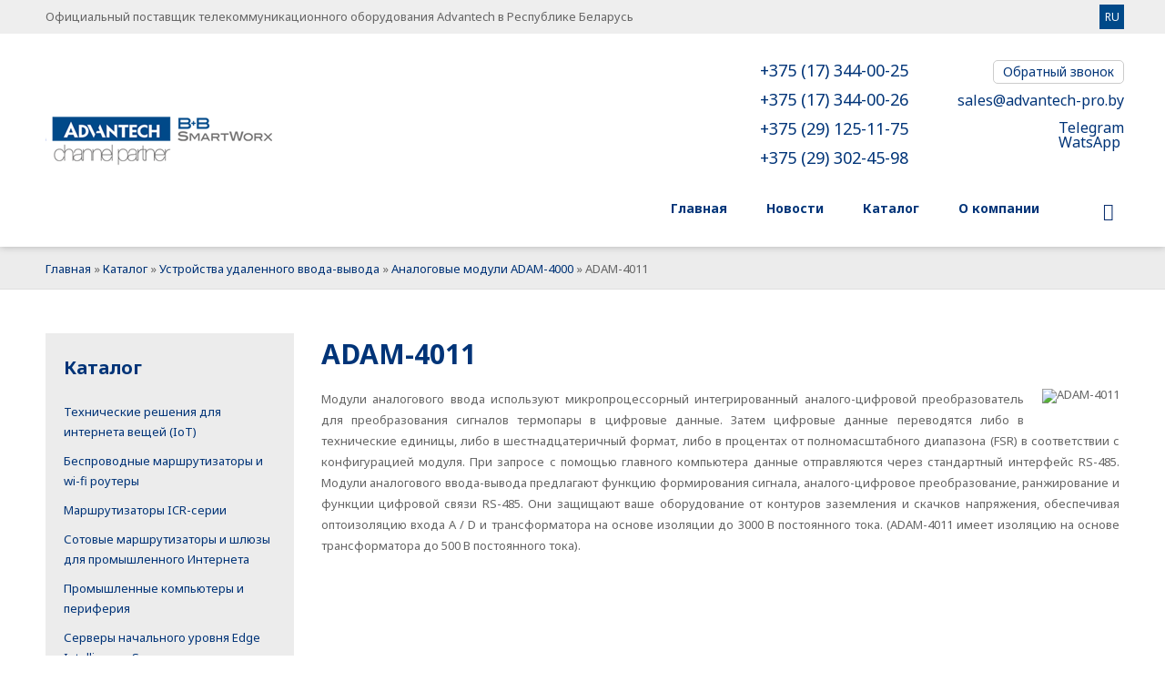

--- FILE ---
content_type: text/html; charset=UTF-8
request_url: http://advantech-pro.by/katalog/i-o-devices/adam-4000/adam-4011.html
body_size: 12638
content:
<!DOCTYPE html>
<html class="" style="overflow-y: hidden;">
	<head>
		<link href="https://fonts.googleapis.com/css?family=Source+Sans+Pro" rel="stylesheet">
		<link href="http://fonts.googleapis.com/css?family=Noto+Sans:400,700,400italic,700italic" rel="stylesheet">
		<meta http-equiv="Content-Type" content="text/html; charset=UTF-8">
		<meta http-equiv="X-UA-Compatible" content="IE=edge,chrome=1">
		<meta name="geo.placename" content="ул. Клары Цеткин 51, Минск, Беларусь" />
		<meta name="geo.position" content="53.9046500;27.5324780" />
		<meta name="geo.region" content="BY-" />
		<meta property="og:title" content="Купить аналоговое устройство ввода-вывода I/O ADAM-4011" />
		<meta property="og:type" content="text/plain" />
		<meta property="og:url" content="https://advantech-pro.by/katalog/i-o-devices/adam-4000/adam-4011.html" />
		<meta property="og:image" content="http://advantech-pro.by/assets/templates/qmedia/images/advantech-bb-3000.png" />
		<meta property="og:description" content="Аналоговое устройство ввода-вывода Adam-4000: одноканальное аналоговое устройство ввода-вывода с термопарой ADAM-4011. Купить устройство ввода вывода I/O в Минске у официального представителя Advantech в Беларуси Буссот ☎ +375 29 125 11 75">
		<meta name="ICBM" content="53.9046500, 27.5324780" />
		<meta name="viewport" content="width=device-width">
		<base href="https://advantech-pro.by/" />
		<meta name="robots" content="index, follow">	
		<meta name="keywords" content="">
		<meta name="description" content="Аналоговое устройство ввода-вывода Adam-4000: одноканальное аналоговое устройство ввода-вывода с термопарой ADAM-4011. Купить устройство ввода вывода I/O в Минске у официального представителя Advantech в Беларуси Буссот ☎ +375 29 125 11 75">
		 
		<title>Купить аналоговое устройство ввода-вывода I/O ADAM-4011</title>
		
		
		<link rel="profile" href="http://gmpg.org/xfn/11">
		<link rel="pingback" href="http://advantech-bb.com/xmlrpc.php">
		<link rel="apple-touch-icon-precomposed" href="#">

		<link rel="stylesheet" id="fonts-css" href="/assets/templates/qmedia/css/fonts.css" type="text/css" media="all">   
		<link rel="stylesheet" id="essb-cct-style-css" href="/assets/templates/qmedia/css/styles.css" type="text/css" media="all">
		<link rel="stylesheet" id="js_composer_front-css" href="/assets/templates/qmedia/css/js_composer.css" type="text/css" media="all">
		<link rel="stylesheet" id="theme-styles-css" href="/assets/templates/qmedia/css/style.css" type="text/css" media="all">
		<link rel="stylesheet" id="fonts-css" href="/assets/templates/qmedia/font-awesome/css/font-awesome.css" type="text/css" media="all">
		<link rel="stylesheet" id="colorbox-css" href="/assets/templates/qmedia/css/colorbox.css" type="text/css" media="all">
		<!--[if lt IE 9]>
			<link rel='stylesheet' id='theme-ie-css'  href='/assets/templates/qmedia/css/ie.css' type='text/css' media='all' />
		<![endif]-->
		<link rel="stylesheet" id="ubermenu-css" href="/assets/templates/qmedia/css/ubermenu.min.css" type="text/css" media="all">
		<link rel="stylesheet" id="ubermenu-font-awesome-css" href="/assets/templates/qmedia/css/font-awesome.min.css" type="text/css" media="all">
		<link rel="stylesheet" type="text/css" href="//cdn.jsdelivr.net/jquery.slick/1.6.0/slick.css"/>
		<link rel="stylesheet" href="/assets/templates/qmedia/css/qmedia.css" type="text/css" media="all">

		<script type="text/javascript" src="/assets/templates/qmedia/js/modernizr-2.7.1-respond-1.4.0.min.js"></script>
		<script type="text/javascript" src="/assets/templates/qmedia/js/jquery.js"></script>
		<script type="text/javascript" src="/assets/templates/qmedia/js/jquery-migrate.min.js"></script>
		<!-- Facebook Pixel Code -->
			<script>
			  !function(f,b,e,v,n,t,s)
			  {if(f.fbq)return;n=f.fbq=function(){n.callMethod?
			  n.callMethod.apply(n,arguments):n.queue.push(arguments)};
			  if(!f._fbq)f._fbq=n;n.push=n;n.loaded=!0;n.version='2.0';
			  n.queue=[];t=b.createElement(e);t.async=!0;
			  t.src=v;s=b.getElementsByTagName(e)[0];
			  s.parentNode.insertBefore(t,s)}(window, document,'script',
			  'https://connect.facebook.net/en_US/fbevents.js');
			  fbq('init', '131803347458454');
			  fbq('track', 'PageView');
				fbq('track', 'Lead');
			</script>
			<noscript><img height="1" width="1" style="display:none"
			  src="https://www.facebook.com/tr?id=131803347458454&ev=PageView&noscript=1"
			/></noscript>
		<!-- End Facebook Pixel Code -->

		
		<!-- Yandex.Metrika counter --> <script type="text/javascript"> (function (d, w, c) { (w[c] = w[c] || []).push(function() { try { w.yaCounter42768414 = new Ya.Metrika({ id:42768414, clickmap:true, trackLinks:true, accurateTrackBounce:true, webvisor:true, ecommerce:"dataLayer" }); } catch(e) { } }); var n = d.getElementsByTagName("script")[0], s = d.createElement("script"), f = function () { n.parentNode.insertBefore(s, n); }; s.type = "text/javascript"; s.async = true; s.src = "https://mc.yandex.ru/metrika/watch.js"; if (w.opera == "[object Opera]") { d.addEventListener("DOMContentLoaded", f, false); } else { f(); } })(document, window, "yandex_metrika_callbacks"); </script> <noscript><div><img src="https://mc.yandex.ru/watch/42768414" style="position:absolute; left:-9999px;" alt="" /></div></noscript> <!-- /Yandex.Metrika counter -->
		
		<script>
  (function(i,s,o,g,r,a,m){i['GoogleAnalyticsObject']=r;i[r]=i[r]||function(){
  (i[r].q=i[r].q||[]).push(arguments)},i[r].l=1*new Date();a=s.createElement(o),
  m=s.getElementsByTagName(o)[0];a.async=1;a.src=g;m.parentNode.insertBefore(a,m)
  })(window,document,'script','https://www.google-analytics.com/analytics.js','ga');

  ga('create', 'UA-27573378-47', 'auto');
  ga('send', 'pageview');

</script>
		
		<meta name="google-site-verification" content="M20-WqDWErW83a1GndmacwDf0gwWYry02-HL5VHuL4M" />
		
		<meta name="yandex-verification" content="9ff41ab15102fd15" />
		<meta name="google-site-verification" content="Mf2h_ftXyzHZx19wRltm_JQ3rwX-OXsb8N5mmPs43VA" />
		<!-- Yandex.Metrika counter -->
<script type="text/javascript" >
    (function (d, w, c) {
        (w[c] = w[c] || []).push(function() {
            try {
                w.yaCounter47109558 = new Ya.Metrika({
                    id:47109558,
                    clickmap:true,
                    trackLinks:true,
                    accurateTrackBounce:true
                });
            } catch(e) { }
        });

        var n = d.getElementsByTagName("script")[0],
            s = d.createElement("script"),
            f = function () { n.parentNode.insertBefore(s, n); };
        s.type = "text/javascript";
        s.async = true;
        s.src = "https://mc.yandex.ru/metrika/watch.js";

        if (w.opera == "[object Opera]") {
            d.addEventListener("DOMContentLoaded", f, false);
        } else { f(); }
    })(document, window, "yandex_metrika_callbacks");
</script>
<noscript><div><img src="https://mc.yandex.ru/watch/47109558" style="position:absolute; left:-9999px;" alt="" /></div></noscript>
<!-- /Yandex.Metrika counter -->
		
		<script id="mcjs">!function(c,h,i,m,p){m=c.createElement(h),p=c.getElementsByTagName(h)[0],m.async=1,m.src=i,p.parentNode.insertBefore(m,p)}(document,"script","https://chimpstatic.com/mcjs-connected/js/users/677aaf7d19557f96ada048216/9c1b3c26d8042e14db841fa1e.js");</script>
		
		
		
	</head>

<body class="home page page-id-4677 page-template-default layout-home-page full-width overlay-effect-accent style-skin1 context-home wpb-js-composer js-comp-ver-4.7.4 vc_responsive fixedDockedNav">
    <div id="page" class="hfeed site">
        <header id="masthead" class="site-header" role="banner" style="top: 0px;">
            <div class="masthead-vertical-bg"></div>
            <div class="top-header">
                <div class="masthead-row">
                    <div class="left">Официальный поставщик телекоммуникационного оборудования Advantech в Республике Беларусь</div>
                    <div class="right">
                        <a href="http://advantech-pro.by/" title="ru" class="active">RU</a>
<!-- 						<a href="http://advantech-pro.lv/" title="lv" rel="nofollow">LV</a>
						<a href="http://advantech-pro.lv/en" title="en" rel="nofollow">EN</a> -->
                    </div>
                </div>
            </div>
            <div class="masthead-container masthead-row">
                <div class="top-wrapper">
                    <div class="masthead-row logo-wrapper">
                        <div class="inner-wrapper">
                            <div class="site-logo site-title">
                                <a href="/" title="Advantech B+B SmartWorx" class="logo logo-image" rel="home"><img src="/assets/templates/qmedia/images/advantech-bb-3000.png" alt="Логотип Advantech B+B Smartworx" class="logoDesktop hidden-phone"><img src="/assets/templates/qmedia/images/advantech-bb-3000.png" alt="Логотип Advantech B+B Smartworx" class="logoMobile visible-phone"></a>

                            </div>
                        </div>
                    </div>
                    <div class="contacts">
                        <div class="phones">
                            <div class="phone"><a href="tel:+375173440025"> <span>+375 (17) 344-00-25</span></a></div>
                            <div class="phone"><a href="tel:+375173440026"> <span>+375 (17) 344-00-26</span></a></div>
							<div class="phone"><a href="tel:+375291251175"> <span>+375 (29) 125-11-75</span></a></div>
                            <div class="phone"><a href="tel:+375293024598"> <span>+375 (29) 302-45-98</span></a></div>
                        </div>

                        <div class="mail">
                            <div><a href="#order_call" class="cboxElement popup order_call">
                                Обратный звонок
                                </a></div>
                            <div>
                            <a href="mailto:sales@advantech-pro.by">sales@advantech-pro.by</a></p> 
							</div>
					<div class="messenger">
							<a href="https://t.me/+375293107134"> <span>Telegram</span></a></br>
							<a href="https://wa.me/375293107134"> <span>WatsApp</span></a></div>
                    </div>
                    <!-- .logo-wrapper -->
                </div>
                <div class="clearfix"></div>
                <!-- .top-wrapper -->
                <div id="MainNav" class="masthead-row hasSearch">
                    <div class="inner-wrapper clearfix">
                        <a href="/" title="Advantech B+B SmartWorx" class="logo logo-image" rel="home"><img src="/assets/templates/qmedia/images/advantech-bb-3000.png" alt="Advantech B+B Smartworx" class="logoDesktop hidden-phone"></a>
                        <div id="NavExtras">
                            <div class="navSearch">
	<a href="/?s=" id="NavSearchLink"><span class="entypo entypo-search"></span></a>
	
	<form id="NavSearchForm" action="poisk_po_sajtu.html" method="post">
		
		<input type="hidden" name="advsearch" value="oneword" />
		<div class="input-group">
			<input id="ajaxSearch_input" class="form-control cleardefault" type="text" name="search" value="" placeholder="Запрос для поиска..." onfocus="this.value=(this.value=='Запрос для поиска...')? '' : this.value ;" />
			<span class="input-group-btn">
				<button class="btn btn-primary" type="submit"><i class="fa fa-search"></i></button>	
			</span>		
		</div>
	</form>
	
</div>

                        </div>
                        <!-- / #NavExtras -->
                        <a class="ubermenu-responsive-toggle" data-ubermenu-target="ubermenu-main-16-primary"><i class="fa fa-bars"></i> </a>
<nav id="ubermenu-main-16-primary" class="ubermenu ubermenu-main">
	<ul class="ubermenu ubermenu-main ">
<li  class="ubermenu-item-level-0 " ><a tabindex="0" href="https://advantech-pro.by/" title="Официальный поставщик телекоммуникационного оборудования Advantech в Республике Беларусь" ><span class="ubermenu-target-title ubermenu-target-text">Главная</span></a></li>


<li  class="ubermenu-item-level-0 parentClass" ><a tabindex="0" href="/novosti.html" title="Новости" ><span class="ubermenu-target-title ubermenu-target-text">Новости</span></a><ul class="ubermenu-submenu "><li class="ubermenu-item-level-1 last"><a href="/novosti/27.08.2021_advantech_predstavlyaet_mediakonverter_mega_poe_tri_v_odnom_imc-595-_obespechivayushhij_gibkoe_setevoe_razvertyvanie.html" class="ubermenu-target ubermenu-item-layout-default ubermenu-item-layout-text_only" title="27.08.2021 Advantech представляет медиаконвертер Mega PoE «три в одном» IMC-595, обеспечивающий гибкое сетевое развертывание">27.08.2021 Advantech представляет медиаконвертер Mega PoE «три в одном» IMC-595, обеспечивающий гибкое сетевое развертывание</a></li>
</ul></li>

<noindex>
<li  class="ubermenu-item-level-0 active parentClass" ><a tabindex="0" href="/katalog.html" title="Каталог" ><span class="ubermenu-target-title ubermenu-target-text">Каталог</span></a><ul class="ubermenu-submenu "><li class="ubermenu-item-level-1 parentClass"><a href="/katalog/iot.html" class="ubermenu-target ubermenu-item-layout-default ubermenu-item-layout-text_only" title="Технические решения для интернета вещей (IoT)">Технические решения для интернета вещей (IoT)</a><ul class="ubermenu-submenu "><li class="ubermenu-item-level-1 "><a href="/katalog/iot/smartswarm.html" class="ubermenu-target ubermenu-item-layout-default ubermenu-item-layout-text_only" title="Маршрутизатор SmartSwarm™">Маршрутизатор SmartSwarm™</a></li>
<li class="ubermenu-item-level-1 "><a href="/katalog/iot/stellarium-ca-iot-4d4u4o.html" class="ubermenu-target ubermenu-item-layout-default ubermenu-item-layout-text_only" title="IoT модем STELLARIUM CA-IOT-4D4U4O">IoT модем STELLARIUM CA-IOT-4D4U4O</a></li>
<li class="ubermenu-item-level-1 "><a href="/katalog/iot/stellarium-ca-3gin2.html" class="ubermenu-target ubermenu-item-layout-default ubermenu-item-layout-text_only" title="IoT модем STELLARIUM CA-3GIN2">IoT модем STELLARIUM CA-3GIN2</a></li>
<li class="ubermenu-item-level-1 "><a href="/katalog/iot/stellarium_street_lightning.html" class="ubermenu-target ubermenu-item-layout-default ubermenu-item-layout-text_only" title="Система управления освещением STELLARIUM ">Система управления освещением STELLARIUM </a></li>
<li class="ubermenu-item-level-1 "><a href="/katalog/iot/wise.html" class="ubermenu-target ubermenu-item-layout-default ubermenu-item-layout-text_only" title="Беспроводные модули ввода-вывода Wise">Беспроводные модули ввода-вывода Wise</a></li>
<li class="ubermenu-item-level-1 "><a href="/katalog/iot/the-wzzard.html" class="ubermenu-target ubermenu-item-layout-default ubermenu-item-layout-text_only" title="SCADA система The Wzzard™">SCADA система The Wzzard™</a></li>
<li class="ubermenu-item-level-1 last"><a href="/katalog/iot/webaccess.html" class="ubermenu-target ubermenu-item-layout-default ubermenu-item-layout-text_only" title="Платформа WebAccess">Платформа WebAccess</a></li>
</ul></li>
<li class="ubermenu-item-level-1 parentClass"><a href="/katalog/besprovodnye-marshrutizatory-i-wi-fi-routery.html" class="ubermenu-target ubermenu-item-layout-default ubermenu-item-layout-text_only" title="Беспроводные маршрутизаторы и wi-fi роутеры">Беспроводные маршрутизаторы и wi-fi роутеры</a><ul class="ubermenu-submenu "><li class="ubermenu-item-level-1 "><a href="/katalog/besprovodnye-marshrutizatory-i-wi-fi-routery/er75i.html" class="ubermenu-target ubermenu-item-layout-default ubermenu-item-layout-text_only" title="ER75i">ER75i</a></li>
<li class="ubermenu-item-level-1 "><a href="/katalog/besprovodnye-marshrutizatory-i-wi-fi-routery/UR5i-v2-3G-UMTS-HSPA.html" class="ubermenu-target ubermenu-item-layout-default ubermenu-item-layout-text_only" title="UR5i v2 3G UMTS / HSPA ">UR5i v2 3G UMTS / HSPA </a></li>
<li class="ubermenu-item-level-1 "><a href="/katalog/besprovodnye-marshrutizatory-i-wi-fi-routery/GPRS-EDGE-router-Conel-ER75i-v2.html" class="ubermenu-target ubermenu-item-layout-default ubermenu-item-layout-text_only" title="ER75i v2 GPRS EDGE ">ER75i v2 GPRS EDGE </a></li>
<li class="ubermenu-item-level-1 "><a href="/katalog/besprovodnye-marshrutizatory-i-wi-fi-routery/lr77-v2-libratum-lte-router.html" class="ubermenu-target ubermenu-item-layout-default ubermenu-item-layout-text_only" title="LR77 v2 Libratum 4G LTE">LR77 v2 Libratum 4G LTE</a></li>
<li class="ubermenu-item-level-1 "><a href="/katalog/besprovodnye-marshrutizatory-i-wi-fi-routery/lr77-v2-gprs-4g-router.html" class="ubermenu-target ubermenu-item-layout-default ubermenu-item-layout-text_only" title="LR77 v2 GPRS 4G">LR77 v2 GPRS 4G</a></li>
<li class="ubermenu-item-level-1 "><a href="/katalog/besprovodnye-marshrutizatory-i-wi-fi-routery/ur5i-v2-libratum-wifi.html" class="ubermenu-target ubermenu-item-layout-default ubermenu-item-layout-text_only" title="UR5i v2 Libratum">UR5i v2 Libratum</a></li>
<li class="ubermenu-item-level-1 "><a href="/katalog/besprovodnye-marshrutizatory-i-wi-fi-routery/xr5i-v2.html" class="ubermenu-target ubermenu-item-layout-default ubermenu-item-layout-text_only" title="XR5i v2">XR5i v2</a></li>
<li class="ubermenu-item-level-1 "><a href="/katalog/besprovodnye-marshrutizatory-i-wi-fi-routery/bivias-v2.html" class="ubermenu-target ubermenu-item-layout-default ubermenu-item-layout-text_only" title="Bivias v2">Bivias v2</a></li>
<li class="ubermenu-item-level-1 last"><a href="/katalog/besprovodnye-marshrutizatory-i-wi-fi-routery/rr75i_v2.html" class="ubermenu-target ubermenu-item-layout-default ubermenu-item-layout-text_only" title="RR75i v2">RR75i v2</a></li>
</ul></li>
<li class="ubermenu-item-level-1 parentClass"><a href="/katalog/icr.html" class="ubermenu-target ubermenu-item-layout-default ubermenu-item-layout-text_only" title="Маршрутизаторы ICR-серии">Маршрутизаторы ICR-серии</a><ul class="ubermenu-submenu "><li class="ubermenu-item-level-1 "><a href="/katalog/icr/icr-3211b.html" class="ubermenu-target ubermenu-item-layout-default ubermenu-item-layout-text_only" title="ICR-3211B">ICR-3211B</a></li>
<li class="ubermenu-item-level-1 "><a href="/katalog/icr/icr-3231.html" class="ubermenu-target ubermenu-item-layout-default ubermenu-item-layout-text_only" title="ICR-3231">ICR-3231</a></li>
<li class="ubermenu-item-level-1 "><a href="/katalog/icr/icr-3232.html" class="ubermenu-target ubermenu-item-layout-default ubermenu-item-layout-text_only" title="ICR-3232">ICR-3232</a></li>
<li class="ubermenu-item-level-1 "><a href="/katalog/icr/icr-3241.html" class="ubermenu-target ubermenu-item-layout-default ubermenu-item-layout-text_only" title="ICR-3241">ICR-3241</a></li>
<li class="ubermenu-item-level-1 "><a href="/katalog/icr/icr-3241w.html" class="ubermenu-target ubermenu-item-layout-default ubermenu-item-layout-text_only" title="ICR-3241W">ICR-3241W</a></li>
<li class="ubermenu-item-level-1 "><a href="/katalog/icr/icr-3231w.html" class="ubermenu-target ubermenu-item-layout-default ubermenu-item-layout-text_only" title="ICR-3231W">ICR-3231W</a></li>
<li class="ubermenu-item-level-1 last"><a href="/katalog/icr/icr-3232w.html" class="ubermenu-target ubermenu-item-layout-default ubermenu-item-layout-text_only" title="ICR-3232W">ICR-3232W</a></li>
</ul></li>
<li class="ubermenu-item-level-1 parentClass"><a href="/katalog/Cellular-routers-and-gateways-for-industrial-internet.html" class="ubermenu-target ubermenu-item-layout-default ubermenu-item-layout-text_only" title="Сотовые маршрутизаторы и шлюзы для промышленного Интернета">Сотовые маршрутизаторы и шлюзы для промышленного Интернета</a><ul class="ubermenu-submenu "><li class="ubermenu-item-level-1 "><a href="/katalog/Cellular-routers-and-gateways-for-industrial-internet/smart_start.html" class="ubermenu-target ubermenu-item-layout-default ubermenu-item-layout-text_only" title="Маршрутизаторы SmartStart™">Маршрутизаторы SmartStart™</a></li>
<li class="ubermenu-item-level-1 "><a href="/katalog/Cellular-routers-and-gateways-for-industrial-internet/smartflex.html" class="ubermenu-target ubermenu-item-layout-default ubermenu-item-layout-text_only" title="Маршрутизаторы SmartFlex ™">Маршрутизаторы SmartFlex ™</a></li>
<li class="ubermenu-item-level-1 "><a href="/katalog/Cellular-routers-and-gateways-for-industrial-internet/smartmotion.html" class="ubermenu-target ubermenu-item-layout-default ubermenu-item-layout-text_only" title="Маршрутизаторы SmartMotion™">Маршрутизаторы SmartMotion™</a></li>
<li class="ubermenu-item-level-1 "><a href="/katalog/Cellular-routers-and-gateways-for-industrial-internet/icr-3200-lte-routers.html" class="ubermenu-target ubermenu-item-layout-default ubermenu-item-layout-text_only" title="ICR 3200 LTE роутеры">ICR 3200 LTE роутеры</a></li>
<li class="ubermenu-item-level-1 "><a href="/katalog/Cellular-routers-and-gateways-for-industrial-internet/R-SEENET.html" class="ubermenu-target ubermenu-item-layout-default ubermenu-item-layout-text_only" title="Программное обеспечение для мониторинга и управления R-SEENET™">Программное обеспечение для мониторинга и управления R-SEENET™</a></li>
<li class="ubermenu-item-level-1 last"><a href="/katalog/Cellular-routers-and-gateways-for-industrial-internet/SmartWorx-Hub.html" class="ubermenu-target ubermenu-item-layout-default ubermenu-item-layout-text_only" title="Платформа конфигурирования, диагностики и управления SmartWorx Hub™">Платформа конфигурирования, диагностики и управления SmartWorx Hub™</a></li>
</ul></li>
<li class="ubermenu-item-level-1 parentClass"><a href="/katalog/industrial-computers.html" class="ubermenu-target ubermenu-item-layout-default ubermenu-item-layout-text_only" title="Промышленные компьютеры и периферия">Промышленные компьютеры и периферия</a><ul class="ubermenu-submenu "><li class="ubermenu-item-level-1 "><a href="/katalog/industrial-computers/thin-client.html" class="ubermenu-target ubermenu-item-layout-default ubermenu-item-layout-text_only" title="Тонкие клиенты">Тонкие клиенты</a></li>
<li class="ubermenu-item-level-1 "><a href="/katalog/industrial-computers/computers-for-industrial-automation.html" class="ubermenu-target ubermenu-item-layout-default ubermenu-item-layout-text_only" title="Компьютеры для промышленной автоматизации">Компьютеры для промышленной автоматизации</a></li>
<li class="ubermenu-item-level-1 "><a href="/katalog/industrial-computers/promyshlennye_kompyutery_touch.html" class="ubermenu-target ubermenu-item-layout-default ubermenu-item-layout-text_only" title="Промышленные компьютеры Touch All-in-one UTC-500">Промышленные компьютеры Touch All-in-one UTC-500</a></li>
<li class="ubermenu-item-level-1 "><a href="/katalog/industrial-computers/portativnye_terminaly.html" class="ubermenu-target ubermenu-item-layout-default ubermenu-item-layout-text_only" title="Портативные терминалы">Портативные терминалы</a></li>
<li class="ubermenu-item-level-1 "><a href="/katalog/industrial-computers/torgovoe-oborudovanie.html" class="ubermenu-target ubermenu-item-layout-default ubermenu-item-layout-text_only" title="Торговое оборудование">Торговое оборудование</a></li>
<li class="ubermenu-item-level-1 last"><a href="/katalog/industrial-computers/promyshlennye_monitory.html" class="ubermenu-target ubermenu-item-layout-default ubermenu-item-layout-text_only" title="Промышленные мониторы">Промышленные мониторы</a></li>
</ul></li>
<li class="ubermenu-item-level-1 "><a href="/katalog/edge-intelligence-server.html" class="ubermenu-target ubermenu-item-layout-default ubermenu-item-layout-text_only" title="Серверы начального уровня Edge Intelligence Server">Серверы начального уровня Edge Intelligence Server</a></li>
<li class="ubermenu-item-level-1 active parentClass"><a href="/katalog/i-o-devices.html" class="ubermenu-target ubermenu-item-layout-default ubermenu-item-layout-text_only" title="Устройства удаленного ввода-вывода">Устройства удаленного ввода-вывода</a><ul class="ubermenu-submenu "><li class="ubermenu-item-level-1 active"><a href="/katalog/i-o-devices/adam-4000.html" class="ubermenu-target ubermenu-item-layout-default ubermenu-item-layout-text_only" title="Аналоговые модули ADAM-4000">Аналоговые модули ADAM-4000</a></li>
<li class="ubermenu-item-level-1 "><a href="/katalog/i-o-devices/adam-6000.html" class="ubermenu-target ubermenu-item-layout-default ubermenu-item-layout-text_only" title="Цифровые модули Adam-6000">Цифровые модули Adam-6000</a></li>
<li class="ubermenu-item-level-1 "><a href="/katalog/i-o-devices/adam-6200.html" class="ubermenu-target ubermenu-item-layout-default ubermenu-item-layout-text_only" title="Цифровые модули Adam-6200">Цифровые модули Adam-6200</a></li>
<li class="ubermenu-item-level-1 last"><a href="/katalog/i-o-devices/cifrovye_neupravlyaemye_kommutatory_adam_6500.html" class="ubermenu-target ubermenu-item-layout-default ubermenu-item-layout-text_only" title="Цифровые неуправляемые коммутаторы ADAM 6500">Цифровые неуправляемые коммутаторы ADAM 6500</a></li>
</ul></li>
<li class="ubermenu-item-level-1 last parentClass"><a href="/katalog/network-infrastructure.html" class="ubermenu-target ubermenu-item-layout-default ubermenu-item-layout-text_only" title="Сетевая инфраструктура">Сетевая инфраструктура</a><ul class="ubermenu-submenu "><li class="ubermenu-item-level-1 "><a href="/katalog/network-infrastructure/ethernet-switches.html" class="ubermenu-target ubermenu-item-layout-default ubermenu-item-layout-text_only" title="ETHERNET свитчи">ETHERNET свитчи</a></li>
<li class="ubermenu-item-level-1 "><a href="/katalog/network-infrastructure/mediaconverters.html" class="ubermenu-target ubermenu-item-layout-default ubermenu-item-layout-text_only" title="ETHERNET медиаконвертеры">ETHERNET медиаконвертеры</a></li>
<li class="ubermenu-item-level-1 "><a href="/katalog/network-infrastructure/switches-poe.html" class="ubermenu-target ubermenu-item-layout-default ubermenu-item-layout-text_only" title="Коммутаторы с поддержкой технологии PoE">Коммутаторы с поддержкой технологии PoE</a></li>
<li class="ubermenu-item-level-1 "><a href="/katalog/network-infrastructure/converters.html" class="ubermenu-target ubermenu-item-layout-default ubermenu-item-layout-text_only" title="Конвертеры протоколов (преобразователи интерфейсов)">Конвертеры протоколов (преобразователи интерфейсов)</a></li>
<li class="ubermenu-item-level-1 "><a href="/katalog/network-infrastructure/ethernet-converters.html" class="ubermenu-target ubermenu-item-layout-default ubermenu-item-layout-text_only" title="Преобразователи Ethernet">Преобразователи Ethernet</a></li>
<li class="ubermenu-item-level-1 "><a href="/katalog/network-infrastructure/converters-to-fiber.html" class="ubermenu-target ubermenu-item-layout-default ubermenu-item-layout-text_only" title="Преобразователи последовательных интерфейсов RS-232/422/485 в оптоволокно">Преобразователи последовательных интерфейсов RS-232/422/485 в оптоволокно</a></li>
<li class="ubermenu-item-level-1 "><a href="/katalog/network-infrastructure/radiomodemy.html" class="ubermenu-target ubermenu-item-layout-default ubermenu-item-layout-text_only" title="Радиомодемы">Радиомодемы</a></li>
<li class="ubermenu-item-level-1 last"><a href="/katalog/network-infrastructure/splitteryi-i-razvetviteli-portov.html" class="ubermenu-target ubermenu-item-layout-default ubermenu-item-layout-text_only" title="Сплиттеры и разветвители последовательных портов">Сплиттеры и разветвители последовательных портов</a></li>
</ul></li>
</ul></li>
</noindex>

<li  class="ubermenu-item-level-0 last parentClass" ><a tabindex="0" href="/o-kompanii.html" title="О компании" ><span class="ubermenu-target-title ubermenu-target-text">О компании</span></a><ul class="ubermenu-submenu "><li class="ubermenu-item-level-1 last"><a href="/o-kompanii/kontakty.html" class="ubermenu-target ubermenu-item-layout-default ubermenu-item-layout-text_only" title="Контакты ">Контакты </a></li>
</ul></li>

</ul>       
</nav>
                    </div>
                    <div class="clear"></div>
                </div>
                <!-- / #MainNav -->
                <div class="bottom-wrapper">
                </div>
                <!-- / .bottom-wrapper -->
                <div class="clear"></div>
            </div>
            <!-- .masthead-container -->
			
        </header>
        <!-- #masthead -->





<div id="ContentWrapper">
	<div id="Top">
		<div id="Breadcrumbs">
	
	
	<span class="B_crumbBox"><span class="B_firstCrumb"><a class="B_homeCrumb" href="/" title="Официальный поставщик оборудования Advantech в РБ и Минске">Главная</a></span>  &raquo;  <a class="B_crumb" href="/katalog.html" title="Каталог телекоммуникационного оборудования компании Advantech">Каталог</a>  &raquo;  <a class="B_crumb" href="/katalog/i-o-devices.html" title="Купить устройства удаленного ввода-вывода в Минске — модуль ADAM 5000">Устройства удаленного ввода-вывода</a>  &raquo;  <a class="B_crumb" href="/katalog/i-o-devices/adam-4000.html" title="Купить аналоговое устройство ввода-вывода ADAM 4000">Аналоговые модули ADAM-4000</a>  &raquo;  <span class="B_lastCrumb"><span class="B_currentCrumb">ADAM-4011</span></span></span>

</div>
	</div>
	<!-- #Top -->
	<div id="Middle">
		<div class="main-content">
			<div id="layout_full-width" class="grid-wrapper">
				<section class="grid-section-1">
					<div class="grid-row row-fluid">
						<div class="grid-column-1 span12">
							<div class="content-element-1">
								<div id="primary" class="site-content">
									<div id="content" role="main">
										<div id="post-8123" class="post-8123 page type-page status-publish has-post-thumbnail hentry">
											<div class="row-fluid">
												<div class="entry-content">
													<section class="vc_section_wrapper">
														<div class="wpb_row row-fluid">
															<div class="wpb_column vc_column_container vc_col-sm-3">
																<div class="wpb_wrapper">
																	<div class="wpb_widgetised_column wpb_content_element">
																		<div class="wpb_wrapper">
																			<div id="nav_menu-2" class="widget scg_widget iot-edge-products widget_nav_menu">
																				<noindex>
																				<p style="margin-top: 0; color: #003478; font-weight: 700; font-size: 20px;">
																					Каталог
																				</p>
																				<div class="menu-iot-edge-sidebar-container">
																					<ul><li><a href="/katalog/iot.html" title="Технические решения для интернета вещей (IoT)" >Технические решения для интернета вещей (IoT)</a><ul><li><a href="/katalog/iot/smartswarm.html" title="Маршрутизатор SmartSwarm™" >Маршрутизатор SmartSwarm™</a></li>
<li><a href="/katalog/iot/stellarium-ca-iot-4d4u4o.html" title="IoT модем STELLARIUM CA-IOT-4D4U4O" >IoT модем STELLARIUM CA-IOT-4D4U4O</a></li>
<li><a href="/katalog/iot/stellarium-ca-3gin2.html" title="IoT модем STELLARIUM CA-3GIN2" >IoT модем STELLARIUM CA-3GIN2</a></li>
<li><a href="/katalog/iot/stellarium_street_lightning.html" title="Система управления освещением STELLARIUM " >Система управления освещением STELLARIUM </a></li>
<li><a href="/katalog/iot/wise.html" title="Беспроводные модули ввода-вывода Wise" >Беспроводные модули ввода-вывода Wise</a></li>
<li><a href="/katalog/iot/the-wzzard.html" title="SCADA система The Wzzard™" >SCADA система The Wzzard™</a></li>
<li class="last"><a href="/katalog/iot/webaccess.html" title="Платформа WebAccess" >Платформа WebAccess</a></li>
</ul></li>
<li><a href="/katalog/besprovodnye-marshrutizatory-i-wi-fi-routery.html" title="Беспроводные маршрутизаторы и wi-fi роутеры" >Беспроводные маршрутизаторы и wi-fi роутеры</a><ul><li><a href="/katalog/besprovodnye-marshrutizatory-i-wi-fi-routery/er75i.html" title="ER75i" >ER75i</a></li>
<li><a href="/katalog/besprovodnye-marshrutizatory-i-wi-fi-routery/UR5i-v2-3G-UMTS-HSPA.html" title="UR5i v2 3G UMTS / HSPA " >UR5i v2 3G UMTS / HSPA </a></li>
<li><a href="/katalog/besprovodnye-marshrutizatory-i-wi-fi-routery/GPRS-EDGE-router-Conel-ER75i-v2.html" title="ER75i v2 GPRS EDGE " >ER75i v2 GPRS EDGE </a></li>
<li><a href="/katalog/besprovodnye-marshrutizatory-i-wi-fi-routery/lr77-v2-libratum-lte-router.html" title="LR77 v2 Libratum 4G LTE" >LR77 v2 Libratum 4G LTE</a></li>
<li><a href="/katalog/besprovodnye-marshrutizatory-i-wi-fi-routery/lr77-v2-gprs-4g-router.html" title="LR77 v2 GPRS 4G" >LR77 v2 GPRS 4G</a></li>
<li><a href="/katalog/besprovodnye-marshrutizatory-i-wi-fi-routery/ur5i-v2-libratum-wifi.html" title="UR5i v2 Libratum" >UR5i v2 Libratum</a></li>
<li><a href="/katalog/besprovodnye-marshrutizatory-i-wi-fi-routery/xr5i-v2.html" title="XR5i v2" >XR5i v2</a></li>
<li><a href="/katalog/besprovodnye-marshrutizatory-i-wi-fi-routery/bivias-v2.html" title="Bivias v2" >Bivias v2</a></li>
<li class="last"><a href="/katalog/besprovodnye-marshrutizatory-i-wi-fi-routery/rr75i_v2.html" title="RR75i v2" >RR75i v2</a></li>
</ul></li>
<li><a href="/katalog/icr.html" title="Маршрутизаторы ICR-серии" >Маршрутизаторы ICR-серии</a><ul><li><a href="/katalog/icr/icr-3211b.html" title="ICR-3211B" >ICR-3211B</a></li>
<li><a href="/katalog/icr/icr-3231.html" title="ICR-3231" >ICR-3231</a></li>
<li><a href="/katalog/icr/icr-3232.html" title="ICR-3232" >ICR-3232</a></li>
<li><a href="/katalog/icr/icr-3241.html" title="ICR-3241" >ICR-3241</a></li>
<li><a href="/katalog/icr/icr-3241w.html" title="ICR-3241W" >ICR-3241W</a></li>
<li><a href="/katalog/icr/icr-3231w.html" title="ICR-3231W" >ICR-3231W</a></li>
<li class="last"><a href="/katalog/icr/icr-3232w.html" title="ICR-3232W" >ICR-3232W</a></li>
</ul></li>
<li><a href="/katalog/Cellular-routers-and-gateways-for-industrial-internet.html" title="Сотовые маршрутизаторы и шлюзы для промышленного Интернета" >Сотовые маршрутизаторы и шлюзы для промышленного Интернета</a><ul><li><a href="/katalog/Cellular-routers-and-gateways-for-industrial-internet/smart_start.html" title="Маршрутизаторы SmartStart™" >Маршрутизаторы SmartStart™</a></li>
<li><a href="/katalog/Cellular-routers-and-gateways-for-industrial-internet/smartflex.html" title="Маршрутизаторы SmartFlex ™" >Маршрутизаторы SmartFlex ™</a></li>
<li><a href="/katalog/Cellular-routers-and-gateways-for-industrial-internet/smartmotion.html" title="Маршрутизаторы SmartMotion™" >Маршрутизаторы SmartMotion™</a></li>
<li><a href="/katalog/Cellular-routers-and-gateways-for-industrial-internet/icr-3200-lte-routers.html" title="ICR 3200 LTE роутеры" >ICR 3200 LTE роутеры</a></li>
<li><a href="/katalog/Cellular-routers-and-gateways-for-industrial-internet/R-SEENET.html" title="Программное обеспечение для мониторинга и управления R-SEENET™" >Программное обеспечение для мониторинга и управления R-SEENET™</a></li>
<li class="last"><a href="/katalog/Cellular-routers-and-gateways-for-industrial-internet/SmartWorx-Hub.html" title="Платформа конфигурирования, диагностики и управления SmartWorx Hub™" >Платформа конфигурирования, диагностики и управления SmartWorx Hub™</a></li>
</ul></li>
<li><a href="/katalog/industrial-computers.html" title="Промышленные компьютеры и периферия" >Промышленные компьютеры и периферия</a><ul><li><a href="/katalog/industrial-computers/thin-client.html" title="Тонкие клиенты" >Тонкие клиенты</a></li>
<li><a href="/katalog/industrial-computers/computers-for-industrial-automation.html" title="Компьютеры для промышленной автоматизации" >Компьютеры для промышленной автоматизации</a></li>
<li><a href="/katalog/industrial-computers/promyshlennye_kompyutery_touch.html" title="Промышленные компьютеры Touch All-in-one UTC-500" >Промышленные компьютеры Touch All-in-one UTC-500</a></li>
<li><a href="/katalog/industrial-computers/portativnye_terminaly.html" title="Портативные терминалы" >Портативные терминалы</a></li>
<li><a href="/katalog/industrial-computers/torgovoe-oborudovanie.html" title="Торговое оборудование" >Торговое оборудование</a></li>
<li class="last"><a href="/katalog/industrial-computers/promyshlennye_monitory.html" title="Промышленные мониторы" >Промышленные мониторы</a></li>
</ul></li>
<li><a href="/katalog/edge-intelligence-server.html" title="Серверы начального уровня Edge Intelligence Server" >Серверы начального уровня Edge Intelligence Server</a></li>
<li class="active"><a href="/katalog/i-o-devices.html" title="Устройства удаленного ввода-вывода" >Устройства удаленного ввода-вывода</a><ul><li class="active"><a href="/katalog/i-o-devices/adam-4000.html" title="Аналоговые модули ADAM-4000" >Аналоговые модули ADAM-4000</a></li>
<li><a href="/katalog/i-o-devices/adam-6000.html" title="Цифровые модули Adam-6000" >Цифровые модули Adam-6000</a></li>
<li><a href="/katalog/i-o-devices/adam-6200.html" title="Цифровые модули Adam-6200" >Цифровые модули Adam-6200</a></li>
<li class="last"><a href="/katalog/i-o-devices/cifrovye_neupravlyaemye_kommutatory_adam_6500.html" title="Цифровые неуправляемые коммутаторы ADAM 6500" >Цифровые неуправляемые коммутаторы ADAM 6500</a></li>
</ul></li>
<li class="last"><a href="/katalog/network-infrastructure.html" title="Сетевая инфраструктура" >Сетевая инфраструктура</a><ul><li><a href="/katalog/network-infrastructure/ethernet-switches.html" title="ETHERNET свитчи" >ETHERNET свитчи</a></li>
<li><a href="/katalog/network-infrastructure/mediaconverters.html" title="ETHERNET медиаконвертеры" >ETHERNET медиаконвертеры</a></li>
<li><a href="/katalog/network-infrastructure/switches-poe.html" title="Коммутаторы с поддержкой технологии PoE" >Коммутаторы с поддержкой технологии PoE</a></li>
<li><a href="/katalog/network-infrastructure/converters.html" title="Конвертеры протоколов (преобразователи интерфейсов)" >Конвертеры протоколов (преобразователи интерфейсов)</a></li>
<li><a href="/katalog/network-infrastructure/ethernet-converters.html" title="Преобразователи Ethernet" >Преобразователи Ethernet</a></li>
<li><a href="/katalog/network-infrastructure/converters-to-fiber.html" title="Преобразователи последовательных интерфейсов RS-232/422/485 в оптоволокно" >Преобразователи последовательных интерфейсов RS-232/422/485 в оптоволокно</a></li>
<li><a href="/katalog/network-infrastructure/radiomodemy.html" title="Радиомодемы" >Радиомодемы</a></li>
<li class="last"><a href="/katalog/network-infrastructure/splitteryi-i-razvetviteli-portov.html" title="Сплиттеры и разветвители последовательных портов" >Сплиттеры и разветвители последовательных портов</a></li>
</ul></li>
</ul>
																				</div>
																				</noindex>
																			</div>
																		</div>
																	</div>
																</div>
															</div>
															<div class="wpb_column vc_column_container vc_col-sm-9">
																<div class="wpb_wrapper">
																	<div class="vc_row wpb_row vc_inner row-fluid">
																		<div class="wpb_column vc_column_container vc_col-sm-12">
																			<div class="wpb_wrapper">
																				<div class="wpb_text_column wpb_content_element ">
																					<div class="wpb_wrapper">
																						<h1>ADAM-4011</h1>
																					</div>
																				</div>
																				<div class="wpb_text_column wpb_content_element new">
																					<div class="wpb_wrapper">
																						<div class="detail_img">
																							<img src="assets/cache/images/catalog/Adam/Adam-4000/260x-ADAM-4011.15c.jpg" alt="ADAM-4011"/>
																							
																						</div>
																						<p style="text-align: justify;">Модули аналогового ввода используют микропроцессорный интегрированный аналого-цифровой преобразователь для преобразования сигналов термопары в цифровые данные. Затем цифровые данные переводятся либо в технические единицы, либо в шестнадцатеричный формат, либо в процентах от полномасштабного диапазона (FSR) в соответствии с конфигурацией модуля. При запросе с помощью главного компьютера данные отправляются через стандартный интерфейс RS-485. Модули аналогового ввода-вывода предлагают функцию формирования сигнала, аналого-цифровое преобразование, ранжирование и функции цифровой связи RS-485. Они защищают ваше оборудование от контуров заземления и скачков напряжения, обеспечивая оптоизоляцию входа A / D и трансформатора на основе изоляции до 3000 В постоянного тока. (ADAM-4011 имеет изоляцию на основе трансформатора до 500 В постоянного тока).</p>
																					</div>
																				</div>
																			</div>
																		</div>
																	</div>
																</div>
															</div>
														</div>
													</section>

												</div>
												<!-- .entry-content -->
											</div>
										</div>
										<!-- #post -->        
									</div>
									<!-- #content -->
								</div>
								<!-- #primary -->
							</div>
							<!-- / .content-element-1 -->
						</div>
						<!-- / .span12 -->
					</div>
					<!-- / #row-fluid -->
				</section>
				<!-- section - 1 -->
			</div>
			<!-- grid-wrapper -->
		</div>

		<footer id="Bottom" class="site">
	<div id="FooterTop" class="clearfix">
		<div class="footer-content-top type_static-block">
			<div class="inner-wrapper">
				<div id="static-content-2960" class="static-content ">
					<section class="vc_section_wrapper has_bg_color">
						<div class="bg-layer" style="background-color: rgb(240, 240, 240); height: 111px;" data-inertia="0.2"></div>
						<div class="wpb_row row-fluid vc_custom_1418140238380" style="background: none !important; background-image: none !important; background-color: inherit !important;margin-bottom: -2px ;padding: 10px 0px 25px ;">
							<div class="wpb_column vc_column_container vc_col-sm-3">
								<div class="wpb_wrapper">

									<div class="vc_row wpb_row vc_inner row-fluid">
										<div class="wpb_column vc_column_container vc_col-sm-12">
											<div class="wpb_wrapper">
												<div class="wpb_text_column wpb_content_element ">
													<div class="wpb_wrapper">
														<p>&nbsp;</p>
													</div>
												</div>
												<div class="wpb_single_image wpb_content_element vc_align_left  vc_custom_1452269733286  footerLogo">
													<div class="wpb_wrapper">
														<div class="vc_single_image-wrapper   vc_box_border_grey"><img width="256" height="28" src="/assets/templates/qmedia/images/advantech-bb-logo.png" class="vc_single_image-img attachment-full" alt="Advantech B+B SmartWorx"></div>
													</div>
													<div class="footer-text">
														Официальный поставщик телекоммуникационного оборудования Advantech в Республике Беларусь
													</div>
													<br/>
															<!--Akavita counter start-->
<script type="text/javascript">var AC_ID=65284;var AC_TR=false;
(function(){var l='//adlik.akavita.com/acode.js'; var t='text/javascript';
try {var h=document.getElementsByTagName('head')[0];
var s=document.createElement('script'); s.src=l;s.type=t;h.appendChild(s);}catch(e){
document.write(unescape('%3Cscript src="'+l+'" type="'+t+'"%3E%3C/script%3E'));}})();
</script><span id="AC_Image"></span>
<noscript><a target='_blank' href='http://www.akavita.by/'>
<img src='//adlik.akavita.com/bin/lik?id=65284&it=1'
border='0' height='1' width='1' alt='Akavita'/>
</a></noscript>
<!--Akavita counter end-->
															

																						
												
															
												</div>
											</div>
										</div>
									</div>
								</div>
							</div>
							<div class="wpb_column vc_column_container vc_col-sm-6">
								<div class="wpb_wrapper">
									<div class="vc_row wpb_row vc_inner row-fluid no-margin">
										<div class="wpb_column vc_column_container vc_col-sm-12">
											<div class="wpb_wrapper">
												<div class="head">
													Продукция
												</div>
												<ul class="cat_list" ><li ><a href="/katalog/iot.html" title="Технические решения для интернета вещей (IoT)" >Технические решения для интернета вещей (IoT)</a></li>
<li ><a href="/katalog/besprovodnye-marshrutizatory-i-wi-fi-routery.html" title="Беспроводные маршрутизаторы и wi-fi роутеры" >Беспроводные маршрутизаторы и wi-fi роутеры</a></li>
<li ><a href="/katalog/icr.html" title="Маршрутизаторы ICR-серии" >Маршрутизаторы ICR-серии</a></li>
<li ><a href="/katalog/Cellular-routers-and-gateways-for-industrial-internet.html" title="Сотовые маршрутизаторы и шлюзы для промышленного Интернета" >Сотовые маршрутизаторы и шлюзы для промышленного Интернета</a></li>
<li ><a href="/katalog/industrial-computers.html" title="Промышленные компьютеры и периферия" >Промышленные компьютеры и периферия</a></li>
<li ><a href="/katalog/edge-intelligence-server.html" title="Серверы начального уровня Edge Intelligence Server" >Серверы начального уровня Edge Intelligence Server</a></li>
<li  class="active"><a href="/katalog/i-o-devices.html" title="Устройства удаленного ввода-вывода" >Устройства удаленного ввода-вывода</a></li>
<li  class="last"><a href="/katalog/network-infrastructure.html" title="Сетевая инфраструктура" >Сетевая инфраструктура</a></li>
</ul>
												</ul>
											</div>
										</div>
									</div>
								</div>
							</div>
							<div class="wpb_column vc_column_container vc_col-sm-3">
								<div class="wpb_wrapper">
									<div class="vc_row wpb_row vc_inner row-fluid">
										<div class="wpb_column vc_column_container vc_col-sm-12">
											<div class="wpb_wrapper">
												<div class="wpb_text_column wpb_content_element ">
													<div class="wpb_wrapper contacts">
														<div class="head">Контакты</div>
														<ul>	
															<li><a href="tel:+375173440025"> <span>+375 (17) 344-00-25</span></a></li>
															<li><a href="tel:+375173440026"> <span>+375 (17) 344-00-26</span></a></li>
															<li><a href="tel:+375291251175"> <span>+375 (29) 125-11-75</span></a></li>
															<li><a href="tel:+375293024598"> <span>+375 (29) 302-45-98</span></a></li>
															<li><a href="mailto:sales@advantech-pro.by">sales@advantech-pro.by</a></li>
															<li><a href="https://t.me/+375293107134"> <span>Telegram</span></a></li>
															<li><a href="https://wa.me/375293107134"> <span>WatsApp</span></a></li>
														</ul>
														</div>
													</div>
												</div>
											</div>
										</div>
									</div>
								</div>
							</div>
						</div>
					</section>
				</div>
			</div>
		</div>
	</div>
	<!-- #FooterTop -->

</footer>
<!-- #Bottom -->
</div>
<!-- #ContentWrapper -->
</div>
<!-- #page -->

		<div style="display:none">
	<div id="order_call" style="padding:10px; background:#fff;">
		<div id="myModal_form">
			<form method="post" action="katalog/i-o-devices/adam-4000/adam-4011.html" name="Form" id="Form">
	<div class="head">		
		Оставьте пожалуйста ваш номер телефона, и наш менеджер перезвонит вам в ближайшее время
	</div>
    <div class="modal-body">
        <input name="special" class="special" type="text" style="display:none;" value="" />
		<input type="text" name="phone" placeholder="Ваш телефон"  value="" />
    </div>
	<div></div>
    <div class="modal-footer">
        <input type="submit" class="btn" name="submit" id="submit" value=" Отправить " />
    </div>
<input type="hidden" name="formid"  value="Form" /></form>
		</div>
	</div>
</div>

<div id="BackToTop"><a href="#ScrollTop"><i class="fa fa-chevron-up"></i></a></div>

		<script type="text/javascript" src="/assets/templates/qmedia/js/jquery.nicescroll.min.js"></script>
<script type="text/javascript" src="/assets/templates/qmedia/js/onLoad.js"></script>
<script type="text/javascript" src="//cdn.jsdelivr.net/jquery.slick/1.6.0/slick.min.js"></script>
<script type="text/javascript" src="/assets/templates/qmedia/js/qmedia.js"></script>
<![CDATA[ */
var ubermenu_data = {"remove_conflicts":"on","reposition_on_load":"on","intent_delay":"400","intent_interval":"20","intent_threshold":"7","scrollto_offset":"50","responsive_breakpoint":"0","accessible":"on","retractor_display_strategy":""};
/* ]]>
</script>


		<ul id="sli_autocomplete" class="rich" style="display: none; z-index: 30000;"></ul>
		<div id="ascrail2000" class="nicescroll-rails" style="width: 11px; z-index: 9999; background: rgba(204, 204, 204, 0.6); cursor: default; position: fixed; top: 0px; height: 100%; right: 0px; opacity: 0;">
			<div style="position: relative; top: 170px; float: right; width: 11px; height: 717px; background-color: rgba(0, 0, 0, 0.498039); border: 0px; background-clip: padding-box; border-radius: 0px;"></div>
		</div>

		</body>
	</html>

--- FILE ---
content_type: text/css
request_url: https://advantech-pro.by/assets/templates/qmedia/css/fonts.css
body_size: 9763
content:
@font-face {
    font-family: 'entypo';
    src: url(../fonts/entypoea3a.eot?52376671);
    src: url(../fonts/entypoea3a.eot?52376671#iefix) format("embedded-opentype"), url(../fonts/entypoea3a.woff?52376671) format("woff"), url(../fonts/entypoea3a.ttf?52376671) format("truetype"), url(../fonts/entypoea3a.svg?52376671#entypo) format("svg");
    font-weight: 400;
    font-style: normal;
}
@font-face {
    font-family: 'FontAwesome';
    src: url('../fonts/fontawesome-webfonte0a5.eot?v=4.3.0');
    src: url('../fonts/fontawesome-webfontd41d.eot?#iefix&v=4.3.0') format('embedded-opentype'), url('../fonts/fontawesome-webfonte0a5.woff?v=4.3.0') format('woff'), url('../fonts/fontawesome-webfonte0a5.ttf?v=4.3.0') format('truetype'), url('../fonts/fontawesome-webfonte0a5.svg?v=4.3.0#fontawesomeregular') format('svg');
    font-weight: normal;
    font-style: normal
}
/*@font-face { font-family: 'Entypo'; src: url(../fonts/entypo.eot?52376671); src: url(../fonts/entypo.eot?52376671#iefix) format("embedded-opentype"),url(../fonts/entypo.woff?52376671) format("woff"),url(../fonts/entypo.ttf?52376671) format("truetype"),url(../fonts/entypo.svg?52376671#entypo) format("svg"); font-weight: 400; font-style: normal; }*/

@font-face {
    font-family: 'FontAwesome';
    src: url('../fonts/fontawesome-webfont.eot?v=4.3.0');
    src: url('../fonts/fontawesome-webfont.eot?#iefix&v=4.3.0') format('embedded-opentype'), url('../fonts/fontawesome-webfont.woff?v=4.3.0') format('woff'), url('../fonts/fontawesome-webfont.ttf?v=4.3.0') format('truetype'), url('../fonts/fontawesome-webfont.svg?v=4.3.0#fontawesomeregular') format('svg');
    font-weight: normal;
    font-style: normal
}
/*! Entypo pictograms v2.0 by Daniel Bruce — www.entypo.com | License - http://creativecommons.org/licenses/by-sa/3.0/ (CC BY-SA 3.0 and the font under SIL Open Font License) */

[class^="entypo-"]:before,
[class*=" entypo-"]:before {
    font-family: 'entypo', arial;
    font-style: normal;
    font-weight: 400;
    speak: none;
    display: inline-block;
    text-decoration: inherit;
    width: 1em;
    margin-right: .2em;
    text-align: center;
    font-variant: normal;
    text-transform: none;
    line-height: 1em;
}
.entypo-note:before {
    content: '\e800';
}
.entypo-logo-db:before {
    content: '\e91b';
}
.entypo-music:before {
    content: '\e802';
}
.entypo-search:before {
    content: '\e803';
}
.entypo-flashlight:before {
    content: '\e804';
}
.entypo-mail:before {
    content: '\e805';
}
.entypo-heart:before {
    content: '\e806';
}
.entypo-heart-empty:before {
    content: '\e807';
}
.entypo-star:before {
    content: '\e808';
}
.entypo-star-empty:before {
    content: '\e809';
}
.entypo-user:before {
    content: '\e80a';
}
.entypo-users:before {
    content: '\e80b';
}
.entypo-user-add:before {
    content: '\e80c';
}
.entypo-video:before {
    content: '\e80d';
}
.entypo-picture:before {
    content: '\e80e';
}
.entypo-camera:before {
    content: '\e80f';
}
.entypo-layout:before {
    content: '\e810';
}
.entypo-menu:before {
    content: '\e811';
}
.entypo-check:before {
    content: '\e812';
}
.entypo-cancel:before {
    content: '\e813';
}
.entypo-cancel-circled:before {
    content: '\e814';
}
.entypo-cancel-squared:before {
    content: '\e815';
}
.entypo-plus:before {
    content: '\e816';
}
.entypo-plus-circled:before {
    content: '\e817';
}
.entypo-plus-squared:before {
    content: '\e818';
}
.entypo-minus:before {
    content: '\e819';
}
.entypo-minus-circled:before {
    content: '\e81a';
}
.entypo-minus-squared:before {
    content: '\e81b';
}
.entypo-help:before {
    content: '\e81c';
}
.entypo-help-circled:before {
    content: '\e81d';
}
.entypo-info:before {
    content: '\e81e';
}
.entypo-info-circled:before {
    content: '\e81f';
}
.entypo-back:before {
    content: '\e820';
}
.entypo-home:before {
    content: '\e821';
}
.entypo-link:before {
    content: '\e822';
}
.entypo-attach:before {
    content: '\e823';
}
.entypo-lock:before {
    content: '\e824';
}
.entypo-lock-open:before {
    content: '\e825';
}
.entypo-eye:before {
    content: '\e826';
}
.entypo-tag:before {
    content: '\e827';
}
.entypo-bookmark:before {
    content: '\e828';
}
.entypo-bookmarks:before {
    content: '\e829';
}
.entypo-flag:before {
    content: '\e82a';
}
.entypo-thumbs-up:before {
    content: '\e82b';
}
.entypo-thumbs-down:before {
    content: '\e82c';
}
.entypo-download:before {
    content: '\e82d';
}
.entypo-upload:before {
    content: '\e82e';
}
.entypo-upload-cloud:before {
    content: '\e82f';
}
.entypo-reply:before {
    content: '\e830';
}
.entypo-reply-all:before {
    content: '\e831';
}
.entypo-forward:before {
    content: '\e832';
}
.entypo-quote:before {
    content: '\e833';
}
.entypo-code:before {
    content: '\e834';
}
.entypo-export:before {
    content: '\e835';
}
.entypo-pencil:before {
    content: '\e836';
}
.entypo-feather:before {
    content: '\e837';
}
.entypo-print:before {
    content: '\e838';
}
.entypo-retweet:before {
    content: '\e839';
}
.entypo-keyboard:before {
    content: '\e83a';
}
.entypo-comment:before {
    content: '\e83b';
}
.entypo-chat:before {
    content: '\e83c';
}
.entypo-bell:before {
    content: '\e83d';
}
.entypo-attention:before {
    content: '\e83e';
}
.entypo-alert:before {
    content: '\e83f';
}
.entypo-vcard:before {
    content: '\e840';
}
.entypo-address:before {
    content: '\e841';
}
.entypo-location:before {
    content: '\e842';
}
.entypo-map:before {
    content: '\e843';
}
.entypo-direction:before {
    content: '\e844';
}
.entypo-compass:before {
    content: '\e845';
}
.entypo-cup:before {
    content: '\e846';
}
.entypo-trash:before {
    content: '\e847';
}
.entypo-doc:before {
    content: '\e848';
}
.entypo-docs:before {
    content: '\e849';
}
.entypo-doc-landscape:before {
    content: '\e84a';
}
.entypo-doc-text:before {
    content: '\e84b';
}
.entypo-doc-text-inv:before {
    content: '\e84c';
}
.entypo-newspaper:before {
    content: '\e84d';
}
.entypo-book-open:before {
    content: '\e84e';
}
.entypo-book:before {
    content: '\e84f';
}
.entypo-folder:before {
    content: '\e850';
}
.entypo-archive:before {
    content: '\e851';
}
.entypo-box:before {
    content: '\e852';
}
.entypo-rss:before {
    content: '\e853';
}
.entypo-phone:before {
    content: '\e854';
}
.entypo-cog:before {
    content: '\e855';
}
.entypo-tools:before {
    content: '\e856';
}
.entypo-share:before {
    content: '\e857';
}
.entypo-shareable:before {
    content: '\e858';
}
.entypo-basket:before {
    content: '\e859';
}
.entypo-bag:before {
    content: '\e85a';
}
.entypo-calendar:before {
    content: '\e85b';
}
.entypo-login:before {
    content: '\e85c';
}
.entypo-logout:before {
    content: '\e85d';
}
.entypo-mic:before {
    content: '\e85e';
}
.entypo-mute:before {
    content: '\e85f';
}
.entypo-sound:before {
    content: '\e860';
}
.entypo-volume:before {
    content: '\e861';
}
.entypo-clock:before {
    content: '\e862';
}
.entypo-hourglass:before {
    content: '\e863';
}
.entypo-lamp:before {
    content: '\e864';
}
.entypo-light-down:before {
    content: '\e865';
}
.entypo-light-up:before {
    content: '\e866';
}
.entypo-adjust:before {
    content: '\e867';
}
.entypo-block:before {
    content: '\e868';
}
.entypo-resize-full:before {
    content: '\e869';
}
.entypo-resize-small:before {
    content: '\e86a';
}
.entypo-popup:before {
    content: '\e86b';
}
.entypo-publish:before {
    content: '\e86c';
}
.entypo-window:before {
    content: '\e86d';
}
.entypo-arrow-combo:before {
    content: '\e86e';
}
.entypo-down-circled:before {
    content: '\e86f';
}
.entypo-left-circled:before {
    content: '\e870';
}
.entypo-right-circled:before {
    content: '\e871';
}
.entypo-up-circled:before {
    content: '\e872';
}
.entypo-down-open:before {
    content: '\e873';
}
.entypo-left-open:before {
    content: '\e874';
}
.entypo-right-open:before {
    content: '\e875';
}
.entypo-up-open:before {
    content: '\e876';
}
.entypo-down-open-mini:before {
    content: '\e877';
}
.entypo-left-open-mini:before {
    content: '\e878';
}
.entypo-right-open-mini:before {
    content: '\e879';
}
.entypo-up-open-mini:before {
    content: '\e87a';
}
.entypo-down-open-big:before {
    content: '\e87b';
}
.entypo-left-open-big:before {
    content: '\e87c';
}
.entypo-right-open-big:before {
    content: '\e87d';
}
.entypo-up-open-big:before {
    content: '\e87e';
}
.entypo-down:before {
    content: '\e87f';
}
.entypo-left:before {
    content: '\e880';
}
.entypo-right:before {
    content: '\e881';
}
.entypo-up:before {
    content: '\e882';
}
.entypo-down-dir:before {
    content: '\e883';
}
.entypo-left-dir:before {
    content: '\e884';
}
.entypo-right-dir:before {
    content: '\e885';
}
.entypo-up-dir:before {
    content: '\e886';
}
.entypo-down-bold:before {
    content: '\e887';
}
.entypo-left-bold:before {
    content: '\e888';
}
.entypo-right-bold:before {
    content: '\e889';
}
.entypo-up-bold:before {
    content: '\e88a';
}
.entypo-down-thin:before {
    content: '\e88b';
}
.entypo-left-thin:before {
    content: '\e88c';
}
.entypo-right-thin:before {
    content: '\e88d';
}
.entypo-note-beamed:before {
    content: '\e801';
}
.entypo-ccw:before {
    content: '\e88f';
}
.entypo-cw:before {
    content: '\e890';
}
.entypo-arrows-ccw:before {
    content: '\e891';
}
.entypo-level-down:before {
    content: '\e892';
}
.entypo-level-up:before {
    content: '\e893';
}
.entypo-shuffle:before {
    content: '\e894';
}
.entypo-loop:before {
    content: '\e895';
}
.entypo-switch:before {
    content: '\e896';
}
.entypo-play:before {
    content: '\e897';
}
.entypo-stop:before {
    content: '\e898';
}
.entypo-pause:before {
    content: '\e899';
}
.entypo-record:before {
    content: '\e89a';
}
.entypo-to-end:before {
    content: '\e89b';
}
.entypo-to-start:before {
    content: '\e89c';
}
.entypo-fast-forward:before {
    content: '\e89d';
}
.entypo-fast-backward:before {
    content: '\e89e';
}
.entypo-progress-0:before {
    content: '\e89f';
}
.entypo-progress-1:before {
    content: '\e8a0';
}
.entypo-progress-2:before {
    content: '\e8a1';
}
.entypo-progress-3:before {
    content: '\e8a2';
}
.entypo-target:before {
    content: '\e8a3';
}
.entypo-palette:before {
    content: '\e8a4';
}
.entypo-list:before {
    content: '\e8a5';
}
.entypo-list-add:before {
    content: '\e8a6';
}
.entypo-signal:before {
    content: '\e8a7';
}
.entypo-trophy:before {
    content: '\e8a8';
}
.entypo-battery:before {
    content: '\e8a9';
}
.entypo-back-in-time:before {
    content: '\e8aa';
}
.entypo-monitor:before {
    content: '\e8ab';
}
.entypo-mobile:before {
    content: '\e8ac';
}
.entypo-network:before {
    content: '\e8ad';
}
.entypo-cd:before {
    content: '\e8ae';
}
.entypo-inbox:before {
    content: '\e8af';
}
.entypo-install:before {
    content: '\e8b0';
}
.entypo-globe:before {
    content: '\e8b1';
}
.entypo-cloud:before {
    content: '\e8b2';
}
.entypo-cloud-thunder:before {
    content: '\e8b3';
}
.entypo-flash:before {
    content: '\e8b4';
}
.entypo-moon:before {
    content: '\e8b5';
}
.entypo-flight:before {
    content: '\e8b6';
}
.entypo-paper-plane:before {
    content: '\e8b7';
}
.entypo-leaf:before {
    content: '\e8b8';
}
.entypo-lifebuoy:before {
    content: '\e8b9';
}
.entypo-mouse:before {
    content: '\e8ba';
}
.entypo-briefcase:before {
    content: '\e8bb';
}
.entypo-suitcase:before {
    content: '\e8bc';
}
.entypo-dot:before {
    content: '\e8bd';
}
.entypo-dot-2:before {
    content: '\e8be';
}
.entypo-dot-3:before {
    content: '\e8bf';
}
.entypo-brush:before {
    content: '\e8c0';
}
.entypo-magnet:before {
    content: '\e8c1';
}
.entypo-infinity:before {
    content: '\e8c2';
}
.entypo-erase:before {
    content: '\e8c3';
}
.entypo-chart-pie:before {
    content: '\e8c4';
}
.entypo-chart-line:before {
    content: '\e8c5';
}
.entypo-chart-bar:before {
    content: '\e8c6';
}
.entypo-chart-area:before {
    content: '\e8c7';
}
.entypo-tape:before {
    content: '\e8c8';
}
.entypo-graduation-cap:before {
    content: '\e8c9';
}
.entypo-language:before {
    content: '\e8ca';
}
.entypo-ticket:before {
    content: '\e8cb';
}
.entypo-water:before {
    content: '\e8cc';
}
.entypo-droplet:before {
    content: '\e8cd';
}
.entypo-air:before {
    content: '\e8ce';
}
.entypo-credit-card:before {
    content: '\e8cf';
}
.entypo-floppy:before {
    content: '\e8d0';
}
.entypo-clipboard:before {
    content: '\e8d1';
}
.entypo-megaphone:before {
    content: '\e8d2';
}
.entypo-database:before {
    content: '\e8d3';
}
.entypo-drive:before {
    content: '\e8d4';
}
.entypo-bucket:before {
    content: '\e8d5';
}
.entypo-thermometer:before {
    content: '\e8d6';
}
.entypo-key:before {
    content: '\e8d7';
}
.entypo-flow-cascade:before {
    content: '\e8d8';
}
.entypo-flow-branch:before {
    content: '\e8d9';
}
.entypo-flow-tree:before {
    content: '\e8da';
}
.entypo-flow-line:before {
    content: '\e8db';
}
.entypo-flow-parallel:before {
    content: '\e8dc';
}
.entypo-rocket:before {
    content: '\e8dd';
}
.entypo-gauge:before {
    content: '\e8de';
}
.entypo-traffic-cone:before {
    content: '\e8df';
}
.entypo-cc:before {
    content: '\e8e0';
}
.entypo-cc-by:before {
    content: '\e8e1';
}
.entypo-cc-nc:before {
    content: '\e8e2';
}
.entypo-cc-nc-eu:before {
    content: '\e8e3';
}
.entypo-cc-nc-jp:before {
    content: '\e8e4';
}
.entypo-cc-sa:before {
    content: '\e8e5';
}
.entypo-cc-nd:before {
    content: '\e8e6';
}
.entypo-cc-pd:before {
    content: '\e8e7';
}
.entypo-cc-zero:before {
    content: '\e8e8';
}
.entypo-cc-share:before {
    content: '\e8e9';
}
.entypo-cc-remix:before {
    content: '\e8ea';
}
.entypo-github:before {
    content: '\e8eb';
}
.entypo-github-circled:before {
    content: '\e8ec';
}
.entypo-flickr:before {
    content: '\e8ed';
}
.entypo-flickr-circled:before {
    content: '\e8ee';
}
.entypo-vimeo:before {
    content: '\e8ef';
}
.entypo-vimeo-circled:before {
    content: '\e8f0';
}
.entypo-twitter:before {
    content: '\e8f1';
}
.entypo-twitter-circled:before {
    content: '\e8f2';
}
.entypo-facebook:before {
    content: '\e8f3';
}
.entypo-facebook-circled:before {
    content: '\e8f4';
}
.entypo-facebook-squared:before {
    content: '\e8f5';
}
.entypo-gplus:before {
    content: '\e8f6';
}
.entypo-gplus-circled:before {
    content: '\e8f7';
}
.entypo-pinterest:before {
    content: '\e8f8';
}
.entypo-pinterest-circled:before {
    content: '\e8f9';
}
.entypo-tumblr:before {
    content: '\e8fa';
}
.entypo-tumblr-circled:before {
    content: '\e8fb';
}
.entypo-linkedin:before {
    content: '\e8fc';
}
.entypo-linkedin-circled:before {
    content: '\e8fd';
}
.entypo-dribbble:before {
    content: '\e8fe';
}
.entypo-dribbble-circled:before {
    content: '\e8ff';
}
.entypo-stumbleupon:before {
    content: '\e900';
}
.entypo-stumbleupon-circled:before {
    content: '\e901';
}
.entypo-lastfm:before {
    content: '\e902';
}
.entypo-lastfm-circled:before {
    content: '\e903';
}
.entypo-rdio:before {
    content: '\e904';
}
.entypo-rdio-circled:before {
    content: '\e905';
}
.entypo-spotify:before {
    content: '\e906';
}
.entypo-spotify-circled:before {
    content: '\e907';
}
.entypo-qq:before {
    content: '\e908';
}
.entypo-instagram:before {
    content: '\e909';
}
.entypo-dropbox:before {
    content: '\e90a';
}
.entypo-evernote:before {
    content: '\e90b';
}
.entypo-flattr:before {
    content: '\e90c';
}
.entypo-skype:before {
    content: '\e90d';
}
.entypo-skype-circled:before {
    content: '\e90e';
}
.entypo-renren:before {
    content: '\e90f';
}
.entypo-sina-weibo:before {
    content: '\e910';
}
.entypo-paypal:before {
    content: '\e911';
}
.entypo-picasa:before {
    content: '\e912';
}
.entypo-soundcloud:before {
    content: '\e913';
}
.entypo-mixi:before {
    content: '\e914';
}
.entypo-behance:before {
    content: '\e915';
}
.entypo-google-circles:before {
    content: '\e916';
}
.entypo-vkontakte:before {
    content: '\e917';
}
.entypo-smashing:before {
    content: '\e918';
}
.entypo-sweden:before {
    content: '\e919';
}
.entypo-db-shape:before {
    content: '\e91a';
}
.entypo-up-thin:before {
    content: '\e88e';
}
/*!
 *  Font Awesome 4.4.0 by @davegandy - http://fontawesome.io - @fontawesome
 *  License - http://fontawesome.io/license (Font: SIL OFL 1.1, CSS: MIT License)
 */

@font-face {
    font-family: 'FontAwesome';
    src: url('../fonts/fontawesome-webfont.eot?v=4.4.0');
    src: url('../fonts/fontawesome-webfont.eot?#iefix&v=4.4.0') format('embedded-opentype'), url('../fonts/fontawesome-webfont.woff2?v=4.4.0') format('woff2'), url('../fonts/fontawesome-webfont.woff?v=4.4.0') format('woff'), url('../fonts/fontawesome-webfont.ttf?v=4.4.0') format('truetype'), url('../fonts/fontawesome-webfont.svg?v=4.4.0#fontawesomeregular') format('svg');
    font-weight: normal;
    font-style: normal
}
.fa {
    display: inline-block;
    font: normal normal normal 14px/1 FontAwesome;
    font-size: inherit;
    text-rendering: auto;
    -webkit-font-smoothing: antialiased;
    -moz-osx-font-smoothing: grayscale
}
.fa-lg {
    font-size: 1.33333333em;
    line-height: .75em;
    vertical-align: -15%
}
.fa-2x {
    font-size: 2em
}
.fa-3x {
    font-size: 3em
}
.fa-4x {
    font-size: 4em
}
.fa-5x {
    font-size: 5em
}
.fa-fw {
    width: 1.28571429em;
    text-align: center
}
.fa-ul {
    padding-left: 0;
    margin-left: 2.14285714em;
    list-style-type: none
}
.fa-ul>li {
    position: relative
}
.fa-li {
    position: absolute;
    left: -2.14285714em;
    width: 2.14285714em;
    top: .14285714em;
    text-align: center
}
.fa-li.fa-lg {
    left: -1.85714286em
}
.fa-border {
    padding: .2em .25em .15em;
    border: solid .08em #eee;
    border-radius: .1em
}
.fa-pull-left {
    float: left
}
.fa-pull-right {
    float: right
}
.fa.fa-pull-left {
    margin-right: .3em
}
.fa.fa-pull-right {
    margin-left: .3em
}
.pull-right {
    float: right
}
.pull-left {
    float: left
}
.fa.pull-left {
    margin-right: .3em
}
.fa.pull-right {
    margin-left: .3em
}
.fa-spin {
    -webkit-animation: fa-spin 2s infinite linear;
    animation: fa-spin 2s infinite linear
}
.fa-pulse {
    -webkit-animation: fa-spin 1s infinite steps(8);
    animation: fa-spin 1s infinite steps(8)
}
@-webkit-keyframes fa-spin {
    0% {
        -webkit-transform: rotate(0deg);
        transform: rotate(0deg)
    }
    100% {
        -webkit-transform: rotate(359deg);
        transform: rotate(359deg)
    }
}
@keyframes fa-spin {
    0% {
        -webkit-transform: rotate(0deg);
        transform: rotate(0deg)
    }
    100% {
        -webkit-transform: rotate(359deg);
        transform: rotate(359deg)
    }
}
.fa-rotate-90 {
    filter: progid: DXImageTransform.Microsoft.BasicImage(rotation=1);
    -webkit-transform: rotate(90deg);
    -ms-transform: rotate(90deg);
    transform: rotate(90deg)
}
.fa-rotate-180 {
    filter: progid: DXImageTransform.Microsoft.BasicImage(rotation=2);
    -webkit-transform: rotate(180deg);
    -ms-transform: rotate(180deg);
    transform: rotate(180deg)
}
.fa-rotate-270 {
    filter: progid: DXImageTransform.Microsoft.BasicImage(rotation=3);
    -webkit-transform: rotate(270deg);
    -ms-transform: rotate(270deg);
    transform: rotate(270deg)
}
.fa-flip-horizontal {
    filter: progid: DXImageTransform.Microsoft.BasicImage(rotation=0, mirror=1);
    -webkit-transform: scale(-1, 1);
    -ms-transform: scale(-1, 1);
    transform: scale(-1, 1)
}
.fa-flip-vertical {
    filter: progid: DXImageTransform.Microsoft.BasicImage(rotation=2, mirror=1);
    -webkit-transform: scale(1, -1);
    -ms-transform: scale(1, -1);
    transform: scale(1, -1)
}
:root .fa-rotate-90,
:root .fa-rotate-180,
:root .fa-rotate-270,
:root .fa-flip-horizontal,
:root .fa-flip-vertical {
    filter: none
}
.fa-stack {
    position: relative;
    display: inline-block;
    width: 2em;
    height: 2em;
    line-height: 2em;
    vertical-align: middle
}
.fa-stack-1x,
.fa-stack-2x {
    position: absolute;
    left: 0;
    width: 100%;
    text-align: center
}
.fa-stack-1x {
    line-height: inherit
}
.fa-stack-2x {
    font-size: 2em
}
.fa-inverse {
    color: #fff
}
.fa-glass:before {
    content: "\f000"
}
.fa-music:before {
    content: "\f001"
}
.fa-search:before {
    content: "\f002"
}
.fa-envelope-o:before {
    content: "\f003"
}
.fa-heart:before {
    content: "\f004"
}
.fa-star:before {
    content: "\f005"
}
.fa-star-o:before {
    content: "\f006"
}
.fa-user:before {
    content: "\f007"
}
.fa-film:before {
    content: "\f008"
}
.fa-th-large:before {
    content: "\f009"
}
.fa-th:before {
    content: "\f00a"
}
.fa-th-list:before {
    content: "\f00b"
}
.fa-check:before {
    content: "\f00c"
}
.fa-remove:before,
.fa-close:before,
.fa-times:before {
    content: "\f00d"
}
.fa-search-plus:before {
    content: "\f00e"
}
.fa-search-minus:before {
    content: "\f010"
}
.fa-power-off:before {
    content: "\f011"
}
.fa-signal:before {
    content: "\f012"
}
.fa-gear:before,
.fa-cog:before {
    content: "\f013"
}
.fa-trash-o:before {
    content: "\f014"
}
.fa-home:before {
    content: "\f015"
}
.fa-file-o:before {
    content: "\f016"
}
.fa-clock-o:before {
    content: "\f017"
}
.fa-road:before {
    content: "\f018"
}
.fa-download:before {
    content: "\f019"
}
.fa-arrow-circle-o-down:before {
    content: "\f01a"
}
.fa-arrow-circle-o-up:before {
    content: "\f01b"
}
.fa-inbox:before {
    content: "\f01c"
}
.fa-play-circle-o:before {
    content: "\f01d"
}
.fa-rotate-right:before,
.fa-repeat:before {
    content: "\f01e"
}
.fa-refresh:before {
    content: "\f021"
}
.fa-list-alt:before {
    content: "\f022"
}
.fa-lock:before {
    content: "\f023"
}
.fa-flag:before {
    content: "\f024"
}
.fa-headphones:before {
    content: "\f025"
}
.fa-volume-off:before {
    content: "\f026"
}
.fa-volume-down:before {
    content: "\f027"
}
.fa-volume-up:before {
    content: "\f028"
}
.fa-qrcode:before {
    content: "\f029"
}
.fa-barcode:before {
    content: "\f02a"
}
.fa-tag:before {
    content: "\f02b"
}
.fa-tags:before {
    content: "\f02c"
}
.fa-book:before {
    content: "\f02d"
}
.fa-bookmark:before {
    content: "\f02e"
}
.fa-print:before {
    content: "\f02f"
}
.fa-camera:before {
    content: "\f030"
}
.fa-font:before {
    content: "\f031"
}
.fa-bold:before {
    content: "\f032"
}
.fa-italic:before {
    content: "\f033"
}
.fa-text-height:before {
    content: "\f034"
}
.fa-text-width:before {
    content: "\f035"
}
.fa-align-left:before {
    content: "\f036"
}
.fa-align-center:before {
    content: "\f037"
}
.fa-align-right:before {
    content: "\f038"
}
.fa-align-justify:before {
    content: "\f039"
}
.fa-list:before {
    content: "\f03a"
}
.fa-dedent:before,
.fa-outdent:before {
    content: "\f03b"
}
.fa-indent:before {
    content: "\f03c"
}
.fa-video-camera:before {
    content: "\f03d"
}
.fa-photo:before,
.fa-image:before,
.fa-picture-o:before {
    content: "\f03e"
}
.fa-pencil:before {
    content: "\f040"
}
.fa-map-marker:before {
    content: "\f041"
}
.fa-adjust:before {
    content: "\f042"
}
.fa-tint:before {
    content: "\f043"
}
.fa-edit:before,
.fa-pencil-square-o:before {
    content: "\f044"
}
.fa-share-square-o:before {
    content: "\f045"
}
.fa-check-square-o:before {
    content: "\f046"
}
.fa-arrows:before {
    content: "\f047"
}
.fa-step-backward:before {
    content: "\f048"
}
.fa-fast-backward:before {
    content: "\f049"
}
.fa-backward:before {
    content: "\f04a"
}
.fa-play:before {
    content: "\f04b"
}
.fa-pause:before {
    content: "\f04c"
}
.fa-stop:before {
    content: "\f04d"
}
.fa-forward:before {
    content: "\f04e"
}
.fa-fast-forward:before {
    content: "\f050"
}
.fa-step-forward:before {
    content: "\f051"
}
.fa-eject:before {
    content: "\f052"
}
.fa-chevron-left:before {
    content: "\f053"
}
.fa-chevron-right:before {
    content: "\f054"
}
.fa-plus-circle:before {
    content: "\f055"
}
.fa-minus-circle:before {
    content: "\f056"
}
.fa-times-circle:before {
    content: "\f057"
}
.fa-check-circle:before {
    content: "\f058"
}
.fa-question-circle:before {
    content: "\f059"
}
.fa-info-circle:before {
    content: "\f05a"
}
.fa-crosshairs:before {
    content: "\f05b"
}
.fa-times-circle-o:before {
    content: "\f05c"
}
.fa-check-circle-o:before {
    content: "\f05d"
}
.fa-ban:before {
    content: "\f05e"
}
.fa-arrow-left:before {
    content: "\f060"
}
.fa-arrow-right:before {
    content: "\f061"
}
.fa-arrow-up:before {
    content: "\f062"
}
.fa-arrow-down:before {
    content: "\f063"
}
.fa-mail-forward:before,
.fa-share:before {
    content: "\f064"
}
.fa-expand:before {
    content: "\f065"
}
.fa-compress:before {
    content: "\f066"
}
.fa-plus:before {
    content: "\f067"
}
.fa-minus:before {
    content: "\f068"
}
.fa-asterisk:before {
    content: "\f069"
}
.fa-exclamation-circle:before {
    content: "\f06a"
}
.fa-gift:before {
    content: "\f06b"
}
.fa-leaf:before {
    content: "\f06c"
}
.fa-fire:before {
    content: "\f06d"
}
.fa-eye:before {
    content: "\f06e"
}
.fa-eye-slash:before {
    content: "\f070"
}
.fa-warning:before,
.fa-exclamation-triangle:before {
    content: "\f071"
}
.fa-plane:before {
    content: "\f072"
}
.fa-calendar:before {
    content: "\f073"
}
.fa-random:before {
    content: "\f074"
}
.fa-comment:before {
    content: "\f075"
}
.fa-magnet:before {
    content: "\f076"
}
.fa-chevron-up:before {
    content: "\f077"
}
.fa-chevron-down:before {
    content: "\f078"
}
.fa-retweet:before {
    content: "\f079"
}
.fa-shopping-cart:before {
    content: "\f07a"
}
.fa-folder:before {
    content: "\f07b"
}
.fa-folder-open:before {
    content: "\f07c"
}
.fa-arrows-v:before {
    content: "\f07d"
}
.fa-arrows-h:before {
    content: "\f07e"
}
.fa-bar-chart-o:before,
.fa-bar-chart:before {
    content: "\f080"
}
.fa-twitter-square:before {
    content: "\f081"
}
.fa-facebook-square:before {
    content: "\f082"
}
.fa-camera-retro:before {
    content: "\f083"
}
.fa-key:before {
    content: "\f084"
}
.fa-gears:before,
.fa-cogs:before {
    content: "\f085"
}
.fa-comments:before {
    content: "\f086"
}
.fa-thumbs-o-up:before {
    content: "\f087"
}
.fa-thumbs-o-down:before {
    content: "\f088"
}
.fa-star-half:before {
    content: "\f089"
}
.fa-heart-o:before {
    content: "\f08a"
}
.fa-sign-out:before {
    content: "\f08b"
}
.fa-linkedin-square:before {
    content: "\f08c"
}
.fa-thumb-tack:before {
    content: "\f08d"
}
.fa-external-link:before {
    content: "\f08e"
}
.fa-sign-in:before {
    content: "\f090"
}
.fa-trophy:before {
    content: "\f091"
}
.fa-github-square:before {
    content: "\f092"
}
.fa-upload:before {
    content: "\f093"
}
.fa-lemon-o:before {
    content: "\f094"
}
.fa-phone:before {
    content: "\f095"
}
.fa-square-o:before {
    content: "\f096"
}
.fa-bookmark-o:before {
    content: "\f097"
}
.fa-phone-square:before {
    content: "\f098"
}
.fa-twitter:before {
    content: "\f099"
}
.fa-facebook-f:before,
.fa-facebook:before {
    content: "\f09a"
}
.fa-github:before {
    content: "\f09b"
}
.fa-unlock:before {
    content: "\f09c"
}
.fa-credit-card:before {
    content: "\f09d"
}
.fa-feed:before,
.fa-rss:before {
    content: "\f09e"
}
.fa-hdd-o:before {
    content: "\f0a0"
}
.fa-bullhorn:before {
    content: "\f0a1"
}
.fa-bell:before {
    content: "\f0f3"
}
.fa-certificate:before {
    content: "\f0a3"
}
.fa-hand-o-right:before {
    content: "\f0a4"
}
.fa-hand-o-left:before {
    content: "\f0a5"
}
.fa-hand-o-up:before {
    content: "\f0a6"
}
.fa-hand-o-down:before {
    content: "\f0a7"
}
.fa-arrow-circle-left:before {
    content: "\f0a8"
}
.fa-arrow-circle-right:before {
    content: "\f0a9"
}
.fa-arrow-circle-up:before {
    content: "\f0aa"
}
.fa-arrow-circle-down:before {
    content: "\f0ab"
}
.fa-globe:before {
    content: "\f0ac"
}
.fa-wrench:before {
    content: "\f0ad"
}
.fa-tasks:before {
    content: "\f0ae"
}
.fa-filter:before {
    content: "\f0b0"
}
.fa-briefcase:before {
    content: "\f0b1"
}
.fa-arrows-alt:before {
    content: "\f0b2"
}
.fa-group:before,
.fa-users:before {
    content: "\f0c0"
}
.fa-chain:before,
.fa-link:before {
    content: "\f0c1"
}
.fa-cloud:before {
    content: "\f0c2"
}
.fa-flask:before {
    content: "\f0c3"
}
.fa-cut:before,
.fa-scissors:before {
    content: "\f0c4"
}
.fa-copy:before,
.fa-files-o:before {
    content: "\f0c5"
}
.fa-paperclip:before {
    content: "\f0c6"
}
.fa-save:before,
.fa-floppy-o:before {
    content: "\f0c7"
}
.fa-square:before {
    content: "\f0c8"
}
.fa-navicon:before,
.fa-reorder:before,
.fa-bars:before {
    content: "\f0c9"
}
.fa-list-ul:before {
    content: "\f0ca"
}
.fa-list-ol:before {
    content: "\f0cb"
}
.fa-strikethrough:before {
    content: "\f0cc"
}
.fa-underline:before {
    content: "\f0cd"
}
.fa-table:before {
    content: "\f0ce"
}
.fa-magic:before {
    content: "\f0d0"
}
.fa-truck:before {
    content: "\f0d1"
}
.fa-pinterest:before {
    content: "\f0d2"
}
.fa-pinterest-square:before {
    content: "\f0d3"
}
.fa-google-plus-square:before {
    content: "\f0d4"
}
.fa-google-plus:before {
    content: "\f0d5"
}
.fa-money:before {
    content: "\f0d6"
}
.fa-caret-down:before {
    content: "\f0d7"
}
.fa-caret-up:before {
    content: "\f0d8"
}
.fa-caret-left:before {
    content: "\f0d9"
}
.fa-caret-right:before {
    content: "\f0da"
}
.fa-columns:before {
    content: "\f0db"
}
.fa-unsorted:before,
.fa-sort:before {
    content: "\f0dc"
}
.fa-sort-down:before,
.fa-sort-desc:before {
    content: "\f0dd"
}
.fa-sort-up:before,
.fa-sort-asc:before {
    content: "\f0de"
}
.fa-envelope:before {
    content: "\f0e0"
}
.fa-linkedin:before {
    content: "\f0e1"
}
.fa-rotate-left:before,
.fa-undo:before {
    content: "\f0e2"
}
.fa-legal:before,
.fa-gavel:before {
    content: "\f0e3"
}
.fa-dashboard:before,
.fa-tachometer:before {
    content: "\f0e4"
}
.fa-comment-o:before {
    content: "\f0e5"
}
.fa-comments-o:before {
    content: "\f0e6"
}
.fa-flash:before,
.fa-bolt:before {
    content: "\f0e7"
}
.fa-sitemap:before {
    content: "\f0e8"
}
.fa-umbrella:before {
    content: "\f0e9"
}
.fa-paste:before,
.fa-clipboard:before {
    content: "\f0ea"
}
.fa-lightbulb-o:before {
    content: "\f0eb"
}
.fa-exchange:before {
    content: "\f0ec"
}
.fa-cloud-download:before {
    content: "\f0ed"
}
.fa-cloud-upload:before {
    content: "\f0ee"
}
.fa-user-md:before {
    content: "\f0f0"
}
.fa-stethoscope:before {
    content: "\f0f1"
}
.fa-suitcase:before {
    content: "\f0f2"
}
.fa-bell-o:before {
    content: "\f0a2"
}
.fa-coffee:before {
    content: "\f0f4"
}
.fa-cutlery:before {
    content: "\f0f5"
}
.fa-file-text-o:before {
    content: "\f0f6"
}
.fa-building-o:before {
    content: "\f0f7"
}
.fa-hospital-o:before {
    content: "\f0f8"
}
.fa-ambulance:before {
    content: "\f0f9"
}
.fa-medkit:before {
    content: "\f0fa"
}
.fa-fighter-jet:before {
    content: "\f0fb"
}
.fa-beer:before {
    content: "\f0fc"
}
.fa-h-square:before {
    content: "\f0fd"
}
.fa-plus-square:before {
    content: "\f0fe"
}
.fa-angle-double-left:before {
    content: "\f100"
}
.fa-angle-double-right:before {
    content: "\f101"
}
.fa-angle-double-up:before {
    content: "\f102"
}
.fa-angle-double-down:before {
    content: "\f103"
}
.fa-angle-left:before {
    content: "\f104"
}
.fa-angle-right:before {
    content: "\f105"
}
.fa-angle-up:before {
    content: "\f106"
}
.fa-angle-down:before {
    content: "\f107"
}
.fa-desktop:before {
    content: "\f108"
}
.fa-laptop:before {
    content: "\f109"
}
.fa-tablet:before {
    content: "\f10a"
}
.fa-mobile-phone:before,
.fa-mobile:before {
    content: "\f10b"
}
.fa-circle-o:before {
    content: "\f10c"
}
.fa-quote-left:before {
    content: "\f10d"
}
.fa-quote-right:before {
    content: "\f10e"
}
.fa-spinner:before {
    content: "\f110"
}
.fa-circle:before {
    content: "\f111"
}
.fa-mail-reply:before,
.fa-reply:before {
    content: "\f112"
}
.fa-github-alt:before {
    content: "\f113"
}
.fa-folder-o:before {
    content: "\f114"
}
.fa-folder-open-o:before {
    content: "\f115"
}
.fa-smile-o:before {
    content: "\f118"
}
.fa-frown-o:before {
    content: "\f119"
}
.fa-meh-o:before {
    content: "\f11a"
}
.fa-gamepad:before {
    content: "\f11b"
}
.fa-keyboard-o:before {
    content: "\f11c"
}
.fa-flag-o:before {
    content: "\f11d"
}
.fa-flag-checkered:before {
    content: "\f11e"
}
.fa-terminal:before {
    content: "\f120"
}
.fa-code:before {
    content: "\f121"
}
.fa-mail-reply-all:before,
.fa-reply-all:before {
    content: "\f122"
}
.fa-star-half-empty:before,
.fa-star-half-full:before,
.fa-star-half-o:before {
    content: "\f123"
}
.fa-location-arrow:before {
    content: "\f124"
}
.fa-crop:before {
    content: "\f125"
}
.fa-code-fork:before {
    content: "\f126"
}
.fa-unlink:before,
.fa-chain-broken:before {
    content: "\f127"
}
.fa-question:before {
    content: "\f128"
}
.fa-info:before {
    content: "\f129"
}
.fa-exclamation:before {
    content: "\f12a"
}
.fa-superscript:before {
    content: "\f12b"
}
.fa-subscript:before {
    content: "\f12c"
}
.fa-eraser:before {
    content: "\f12d"
}
.fa-puzzle-piece:before {
    content: "\f12e"
}
.fa-microphone:before {
    content: "\f130"
}
.fa-microphone-slash:before {
    content: "\f131"
}
.fa-shield:before {
    content: "\f132"
}
.fa-calendar-o:before {
    content: "\f133"
}
.fa-fire-extinguisher:before {
    content: "\f134"
}
.fa-rocket:before {
    content: "\f135"
}
.fa-maxcdn:before {
    content: "\f136"
}
.fa-chevron-circle-left:before {
    content: "\f137"
}
.fa-chevron-circle-right:before {
    content: "\f138"
}
.fa-chevron-circle-up:before {
    content: "\f139"
}
.fa-chevron-circle-down:before {
    content: "\f13a"
}
.fa-html5:before {
    content: "\f13b"
}
.fa-css3:before {
    content: "\f13c"
}
.fa-anchor:before {
    content: "\f13d"
}
.fa-unlock-alt:before {
    content: "\f13e"
}
.fa-bullseye:before {
    content: "\f140"
}
.fa-ellipsis-h:before {
    content: "\f141"
}
.fa-ellipsis-v:before {
    content: "\f142"
}
.fa-rss-square:before {
    content: "\f143"
}
.fa-play-circle:before {
    content: "\f144"
}
.fa-ticket:before {
    content: "\f145"
}
.fa-minus-square:before {
    content: "\f146"
}
.fa-minus-square-o:before {
    content: "\f147"
}
.fa-level-up:before {
    content: "\f148"
}
.fa-level-down:before {
    content: "\f149"
}
.fa-check-square:before {
    content: "\f14a"
}
.fa-pencil-square:before {
    content: "\f14b"
}
.fa-external-link-square:before {
    content: "\f14c"
}
.fa-share-square:before {
    content: "\f14d"
}
.fa-compass:before {
    content: "\f14e"
}
.fa-toggle-down:before,
.fa-caret-square-o-down:before {
    content: "\f150"
}
.fa-toggle-up:before,
.fa-caret-square-o-up:before {
    content: "\f151"
}
.fa-toggle-right:before,
.fa-caret-square-o-right:before {
    content: "\f152"
}
.fa-euro:before,
.fa-eur:before {
    content: "\f153"
}
.fa-gbp:before {
    content: "\f154"
}
.fa-dollar:before,
.fa-usd:before {
    content: "\f155"
}
.fa-rupee:before,
.fa-inr:before {
    content: "\f156"
}
.fa-cny:before,
.fa-rmb:before,
.fa-yen:before,
.fa-jpy:before {
    content: "\f157"
}
.fa-ruble:before,
.fa-rouble:before,
.fa-rub:before {
    content: "\f158"
}
.fa-won:before,
.fa-krw:before {
    content: "\f159"
}
.fa-bitcoin:before,
.fa-btc:before {
    content: "\f15a"
}
.fa-file:before {
    content: "\f15b"
}
.fa-file-text:before {
    content: "\f15c"
}
.fa-sort-alpha-asc:before {
    content: "\f15d"
}
.fa-sort-alpha-desc:before {
    content: "\f15e"
}
.fa-sort-amount-asc:before {
    content: "\f160"
}
.fa-sort-amount-desc:before {
    content: "\f161"
}
.fa-sort-numeric-asc:before {
    content: "\f162"
}
.fa-sort-numeric-desc:before {
    content: "\f163"
}
.fa-thumbs-up:before {
    content: "\f164"
}
.fa-thumbs-down:before {
    content: "\f165"
}
.fa-youtube-square:before {
    content: "\f166"
}
.fa-youtube:before {
    content: "\f167"
}
.fa-xing:before {
    content: "\f168"
}
.fa-xing-square:before {
    content: "\f169"
}
.fa-youtube-play:before {
    content: "\f16a"
}
.fa-dropbox:before {
    content: "\f16b"
}
.fa-stack-overflow:before {
    content: "\f16c"
}
.fa-instagram:before {
    content: "\f16d"
}
.fa-flickr:before {
    content: "\f16e"
}
.fa-adn:before {
    content: "\f170"
}
.fa-bitbucket:before {
    content: "\f171"
}
.fa-bitbucket-square:before {
    content: "\f172"
}
.fa-tumblr:before {
    content: "\f173"
}
.fa-tumblr-square:before {
    content: "\f174"
}
.fa-long-arrow-down:before {
    content: "\f175"
}
.fa-long-arrow-up:before {
    content: "\f176"
}
.fa-long-arrow-left:before {
    content: "\f177"
}
.fa-long-arrow-right:before {
    content: "\f178"
}
.fa-apple:before {
    content: "\f179"
}
.fa-windows:before {
    content: "\f17a"
}
.fa-android:before {
    content: "\f17b"
}
.fa-linux:before {
    content: "\f17c"
}
.fa-dribbble:before {
    content: "\f17d"
}
.fa-skype:before {
    content: "\f17e"
}
.fa-foursquare:before {
    content: "\f180"
}
.fa-trello:before {
    content: "\f181"
}
.fa-female:before {
    content: "\f182"
}
.fa-male:before {
    content: "\f183"
}
.fa-gittip:before,
.fa-gratipay:before {
    content: "\f184"
}
.fa-sun-o:before {
    content: "\f185"
}
.fa-moon-o:before {
    content: "\f186"
}
.fa-archive:before {
    content: "\f187"
}
.fa-bug:before {
    content: "\f188"
}
.fa-vk:before {
    content: "\f189"
}
.fa-weibo:before {
    content: "\f18a"
}
.fa-renren:before {
    content: "\f18b"
}
.fa-pagelines:before {
    content: "\f18c"
}
.fa-stack-exchange:before {
    content: "\f18d"
}
.fa-arrow-circle-o-right:before {
    content: "\f18e"
}
.fa-arrow-circle-o-left:before {
    content: "\f190"
}
.fa-toggle-left:before,
.fa-caret-square-o-left:before {
    content: "\f191"
}
.fa-dot-circle-o:before {
    content: "\f192"
}
.fa-wheelchair:before {
    content: "\f193"
}
.fa-vimeo-square:before {
    content: "\f194"
}
.fa-turkish-lira:before,
.fa-try:before {
    content: "\f195"
}
.fa-plus-square-o:before {
    content: "\f196"
}
.fa-space-shuttle:before {
    content: "\f197"
}
.fa-slack:before {
    content: "\f198"
}
.fa-envelope-square:before {
    content: "\f199"
}
.fa-wordpress:before {
    content: "\f19a"
}
.fa-openid:before {
    content: "\f19b"
}
.fa-institution:before,
.fa-bank:before,
.fa-university:before {
    content: "\f19c"
}
.fa-mortar-board:before,
.fa-graduation-cap:before {
    content: "\f19d"
}
.fa-yahoo:before {
    content: "\f19e"
}
.fa-google:before {
    content: "\f1a0"
}
.fa-reddit:before {
    content: "\f1a1"
}
.fa-reddit-square:before {
    content: "\f1a2"
}
.fa-stumbleupon-circle:before {
    content: "\f1a3"
}
.fa-stumbleupon:before {
    content: "\f1a4"
}
.fa-delicious:before {
    content: "\f1a5"
}
.fa-digg:before {
    content: "\f1a6"
}
.fa-pied-piper:before {
    content: "\f1a7"
}
.fa-pied-piper-alt:before {
    content: "\f1a8"
}
.fa-drupal:before {
    content: "\f1a9"
}
.fa-joomla:before {
    content: "\f1aa"
}
.fa-language:before {
    content: "\f1ab"
}
.fa-fax:before {
    content: "\f1ac"
}
.fa-building:before {
    content: "\f1ad"
}
.fa-child:before {
    content: "\f1ae"
}
.fa-paw:before {
    content: "\f1b0"
}
.fa-spoon:before {
    content: "\f1b1"
}
.fa-cube:before {
    content: "\f1b2"
}
.fa-cubes:before {
    content: "\f1b3"
}
.fa-behance:before {
    content: "\f1b4"
}
.fa-behance-square:before {
    content: "\f1b5"
}
.fa-steam:before {
    content: "\f1b6"
}
.fa-steam-square:before {
    content: "\f1b7"
}
.fa-recycle:before {
    content: "\f1b8"
}
.fa-automobile:before,
.fa-car:before {
    content: "\f1b9"
}
.fa-cab:before,
.fa-taxi:before {
    content: "\f1ba"
}
.fa-tree:before {
    content: "\f1bb"
}
.fa-spotify:before {
    content: "\f1bc"
}
.fa-deviantart:before {
    content: "\f1bd"
}
.fa-soundcloud:before {
    content: "\f1be"
}
.fa-database:before {
    content: "\f1c0"
}
.fa-file-pdf-o:before {
    content: "\f1c1"
}
.fa-file-word-o:before {
    content: "\f1c2"
}
.fa-file-excel-o:before {
    content: "\f1c3"
}
.fa-file-powerpoint-o:before {
    content: "\f1c4"
}
.fa-file-photo-o:before,
.fa-file-picture-o:before,
.fa-file-image-o:before {
    content: "\f1c5"
}
.fa-file-zip-o:before,
.fa-file-archive-o:before {
    content: "\f1c6"
}
.fa-file-sound-o:before,
.fa-file-audio-o:before {
    content: "\f1c7"
}
.fa-file-movie-o:before,
.fa-file-video-o:before {
    content: "\f1c8"
}
.fa-file-code-o:before {
    content: "\f1c9"
}
.fa-vine:before {
    content: "\f1ca"
}
.fa-codepen:before {
    content: "\f1cb"
}
.fa-jsfiddle:before {
    content: "\f1cc"
}
.fa-life-bouy:before,
.fa-life-buoy:before,
.fa-life-saver:before,
.fa-support:before,
.fa-life-ring:before {
    content: "\f1cd"
}
.fa-circle-o-notch:before {
    content: "\f1ce"
}
.fa-ra:before,
.fa-rebel:before {
    content: "\f1d0"
}
.fa-ge:before,
.fa-empire:before {
    content: "\f1d1"
}
.fa-git-square:before {
    content: "\f1d2"
}
.fa-git:before {
    content: "\f1d3"
}
.fa-y-combinator-square:before,
.fa-yc-square:before,
.fa-hacker-news:before {
    content: "\f1d4"
}
.fa-tencent-weibo:before {
    content: "\f1d5"
}
.fa-qq:before {
    content: "\f1d6"
}
.fa-wechat:before,
.fa-weixin:before {
    content: "\f1d7"
}
.fa-send:before,
.fa-paper-plane:before {
    content: "\f1d8"
}
.fa-send-o:before,
.fa-paper-plane-o:before {
    content: "\f1d9"
}
.fa-history:before {
    content: "\f1da"
}
.fa-circle-thin:before {
    content: "\f1db"
}
.fa-header:before {
    content: "\f1dc"
}
.fa-paragraph:before {
    content: "\f1dd"
}
.fa-sliders:before {
    content: "\f1de"
}
.fa-share-alt:before {
    content: "\f1e0"
}
.fa-share-alt-square:before {
    content: "\f1e1"
}
.fa-bomb:before {
    content: "\f1e2"
}
.fa-soccer-ball-o:before,
.fa-futbol-o:before {
    content: "\f1e3"
}
.fa-tty:before {
    content: "\f1e4"
}
.fa-binoculars:before {
    content: "\f1e5"
}
.fa-plug:before {
    content: "\f1e6"
}
.fa-slideshare:before {
    content: "\f1e7"
}
.fa-twitch:before {
    content: "\f1e8"
}
.fa-yelp:before {
    content: "\f1e9"
}
.fa-newspaper-o:before {
    content: "\f1ea"
}
.fa-wifi:before {
    content: "\f1eb"
}
.fa-calculator:before {
    content: "\f1ec"
}
.fa-paypal:before {
    content: "\f1ed"
}
.fa-google-wallet:before {
    content: "\f1ee"
}
.fa-cc-visa:before {
    content: "\f1f0"
}
.fa-cc-mastercard:before {
    content: "\f1f1"
}
.fa-cc-discover:before {
    content: "\f1f2"
}
.fa-cc-amex:before {
    content: "\f1f3"
}
.fa-cc-paypal:before {
    content: "\f1f4"
}
.fa-cc-stripe:before {
    content: "\f1f5"
}
.fa-bell-slash:before {
    content: "\f1f6"
}
.fa-bell-slash-o:before {
    content: "\f1f7"
}
.fa-trash:before {
    content: "\f1f8"
}
.fa-copyright:before {
    content: "\f1f9"
}
.fa-at:before {
    content: "\f1fa"
}
.fa-eyedropper:before {
    content: "\f1fb"
}
.fa-paint-brush:before {
    content: "\f1fc"
}
.fa-birthday-cake:before {
    content: "\f1fd"
}
.fa-area-chart:before {
    content: "\f1fe"
}
.fa-pie-chart:before {
    content: "\f200"
}
.fa-line-chart:before {
    content: "\f201"
}
.fa-lastfm:before {
    content: "\f202"
}
.fa-lastfm-square:before {
    content: "\f203"
}
.fa-toggle-off:before {
    content: "\f204"
}
.fa-toggle-on:before {
    content: "\f205"
}
.fa-bicycle:before {
    content: "\f206"
}
.fa-bus:before {
    content: "\f207"
}
.fa-ioxhost:before {
    content: "\f208"
}
.fa-angellist:before {
    content: "\f209"
}
.fa-cc:before {
    content: "\f20a"
}
.fa-shekel:before,
.fa-sheqel:before,
.fa-ils:before {
    content: "\f20b"
}
.fa-meanpath:before {
    content: "\f20c"
}
.fa-buysellads:before {
    content: "\f20d"
}
.fa-connectdevelop:before {
    content: "\f20e"
}
.fa-dashcube:before {
    content: "\f210"
}
.fa-forumbee:before {
    content: "\f211"
}
.fa-leanpub:before {
    content: "\f212"
}
.fa-sellsy:before {
    content: "\f213"
}
.fa-shirtsinbulk:before {
    content: "\f214"
}
.fa-simplybuilt:before {
    content: "\f215"
}
.fa-skyatlas:before {
    content: "\f216"
}
.fa-cart-plus:before {
    content: "\f217"
}
.fa-cart-arrow-down:before {
    content: "\f218"
}
.fa-diamond:before {
    content: "\f219"
}
.fa-ship:before {
    content: "\f21a"
}
.fa-user-secret:before {
    content: "\f21b"
}
.fa-motorcycle:before {
    content: "\f21c"
}
.fa-street-view:before {
    content: "\f21d"
}
.fa-heartbeat:before {
    content: "\f21e"
}
.fa-venus:before {
    content: "\f221"
}
.fa-mars:before {
    content: "\f222"
}
.fa-mercury:before {
    content: "\f223"
}
.fa-intersex:before,
.fa-transgender:before {
    content: "\f224"
}
.fa-transgender-alt:before {
    content: "\f225"
}
.fa-venus-double:before {
    content: "\f226"
}
.fa-mars-double:before {
    content: "\f227"
}
.fa-venus-mars:before {
    content: "\f228"
}
.fa-mars-stroke:before {
    content: "\f229"
}
.fa-mars-stroke-v:before {
    content: "\f22a"
}
.fa-mars-stroke-h:before {
    content: "\f22b"
}
.fa-neuter:before {
    content: "\f22c"
}
.fa-genderless:before {
    content: "\f22d"
}
.fa-facebook-official:before {
    content: "\f230"
}
.fa-pinterest-p:before {
    content: "\f231"
}
.fa-whatsapp:before {
    content: "\f232"
}
.fa-server:before {
    content: "\f233"
}
.fa-user-plus:before {
    content: "\f234"
}
.fa-user-times:before {
    content: "\f235"
}
.fa-hotel:before,
.fa-bed:before {
    content: "\f236"
}
.fa-viacoin:before {
    content: "\f237"
}
.fa-train:before {
    content: "\f238"
}
.fa-subway:before {
    content: "\f239"
}
.fa-medium:before {
    content: "\f23a"
}
.fa-yc:before,
.fa-y-combinator:before {
    content: "\f23b"
}
.fa-optin-monster:before {
    content: "\f23c"
}
.fa-opencart:before {
    content: "\f23d"
}
.fa-expeditedssl:before {
    content: "\f23e"
}
.fa-battery-4:before,
.fa-battery-full:before {
    content: "\f240"
}
.fa-battery-3:before,
.fa-battery-three-quarters:before {
    content: "\f241"
}
.fa-battery-2:before,
.fa-battery-half:before {
    content: "\f242"
}
.fa-battery-1:before,
.fa-battery-quarter:before {
    content: "\f243"
}
.fa-battery-0:before,
.fa-battery-empty:before {
    content: "\f244"
}
.fa-mouse-pointer:before {
    content: "\f245"
}
.fa-i-cursor:before {
    content: "\f246"
}
.fa-object-group:before {
    content: "\f247"
}
.fa-object-ungroup:before {
    content: "\f248"
}
.fa-sticky-note:before {
    content: "\f249"
}
.fa-sticky-note-o:before {
    content: "\f24a"
}
.fa-cc-jcb:before {
    content: "\f24b"
}
.fa-cc-diners-club:before {
    content: "\f24c"
}
.fa-clone:before {
    content: "\f24d"
}
.fa-balance-scale:before {
    content: "\f24e"
}
.fa-hourglass-o:before {
    content: "\f250"
}
.fa-hourglass-1:before,
.fa-hourglass-start:before {
    content: "\f251"
}
.fa-hourglass-2:before,
.fa-hourglass-half:before {
    content: "\f252"
}
.fa-hourglass-3:before,
.fa-hourglass-end:before {
    content: "\f253"
}
.fa-hourglass:before {
    content: "\f254"
}
.fa-hand-grab-o:before,
.fa-hand-rock-o:before {
    content: "\f255"
}
.fa-hand-stop-o:before,
.fa-hand-paper-o:before {
    content: "\f256"
}
.fa-hand-scissors-o:before {
    content: "\f257"
}
.fa-hand-lizard-o:before {
    content: "\f258"
}
.fa-hand-spock-o:before {
    content: "\f259"
}
.fa-hand-pointer-o:before {
    content: "\f25a"
}
.fa-hand-peace-o:before {
    content: "\f25b"
}
.fa-trademark:before {
    content: "\f25c"
}
.fa-registered:before {
    content: "\f25d"
}
.fa-creative-commons:before {
    content: "\f25e"
}
.fa-gg:before {
    content: "\f260"
}
.fa-gg-circle:before {
    content: "\f261"
}
.fa-tripadvisor:before {
    content: "\f262"
}
.fa-odnoklassniki:before {
    content: "\f263"
}
.fa-odnoklassniki-square:before {
    content: "\f264"
}
.fa-get-pocket:before {
    content: "\f265"
}
.fa-wikipedia-w:before {
    content: "\f266"
}
.fa-safari:before {
    content: "\f267"
}
.fa-chrome:before {
    content: "\f268"
}
.fa-firefox:before {
    content: "\f269"
}
.fa-opera:before {
    content: "\f26a"
}
.fa-internet-explorer:before {
    content: "\f26b"
}
.fa-tv:before,
.fa-television:before {
    content: "\f26c"
}
.fa-contao:before {
    content: "\f26d"
}
.fa-500px:before {
    content: "\f26e"
}
.fa-amazon:before {
    content: "\f270"
}
.fa-calendar-plus-o:before {
    content: "\f271"
}
.fa-calendar-minus-o:before {
    content: "\f272"
}
.fa-calendar-times-o:before {
    content: "\f273"
}
.fa-calendar-check-o:before {
    content: "\f274"
}
.fa-industry:before {
    content: "\f275"
}
.fa-map-pin:before {
    content: "\f276"
}
.fa-map-signs:before {
    content: "\f277"
}
.fa-map-o:before {
    content: "\f278"
}
.fa-map:before {
    content: "\f279"
}
.fa-commenting:before {
    content: "\f27a"
}
.fa-commenting-o:before {
    content: "\f27b"
}
.fa-houzz:before {
    content: "\f27c"
}
.fa-vimeo:before {
    content: "\f27d"
}
.fa-black-tie:before {
    content: "\f27e"
}
.fa-fonticons:before {
    content: "\f280"
}

--- FILE ---
content_type: text/css
request_url: https://advantech-pro.by/assets/templates/qmedia/css/styles.css
body_size: 11008
content:
.essb-click-to-tweet {
    display: block;
    background: #60A8DC;
    position: relative;
    -moz-border-radius: 4px;
    border-radius: 4px;
    padding: 15px 15px 15px 30px;
    margin-bottom: 1em;
    color: #fff;
    cursor: pointer;
    -webkit-transition: all 0.3s ease;
    -moz-transition: all 0.3s ease;
    -ms-transition: all 0.3s ease;
    -o-transition: all 0.3s ease;
    transition: all 0.3s ease;
}
.essb-click-to-tweet.essb-click-to-tweet-light {
    background: none;
    border-left: 5px solid #888;
    border-radius: 0px;
}
.essb-click-to-tweet.essb-click-to-tweet-qlite {
    background: none;
    border: 1px solid #efefef;
    border-radius: 0px;
}
.essb-click-to-tweet.essb-click-to-tweet-light:hover {
    background-color: rgba(88, 88, 88, 0.05);
    border-left: 5px solid #555;
}
.essb-click-to-tweet.essb-click-to-tweet-qlite:hover {
    background-color: rgba(88, 88, 88, 0.02);
    border: 1px solid #e1e1e1;
}
.essb-click-to-tweet.essb-click-to-tweet-dark {
    background: #333;
    border-left: 5px solid #999;
    border-radius: 0px;
}
.essb-click-to-tweet.essb-click-to-tweet-dark:hover {
    background: #111;
    border-left: 5px solid #cdcdcd;
}
.essb-click-to-tweet:hover {
    background-color: #2a7fbd;
    border-left: 3px solid #4499d6;
}
.essb-click-to-tweet:after {
    content: ".";
    display: block;
    clear: both;
    visibility: hidden;
    line-height: 0;
    height: 0;
}
.essb-click-to-tweet-quote {
    position: relative;
    color: #fff !important;
    font-size: 1.5em;
    line-height: 140%;
    font-weight: 100;
    text-decoration: none !important;
    text-transform: none !important;
    word-wrap: break-word;
    border-bottom: none !important;
}
.essb-click-to-tweet.essb-click-to-tweet-light .essb-click-to-tweet-quote {
    color: #555 !important;
}
.essb-click-to-tweet.essb-click-to-tweet-qlite .essb-click-to-tweet-quote {
    color: #333 !important;
    font-style: italic;
}
.essb-click-to-tweet.essb-click-to-tweet-dark .essb-click-to-tweet-quote {
    color: #fff !important;
}
.essb-click-to-tweet-button {
    margin: 0;
    display: block;
    text-transform: uppercase;
    font-size: .7em;
    font-weight: bold;
    color: #fff;
    text-align: right;
    text-decoration: none !important;
}
.essb-click-to-tweet-light .essb-click-to-tweet-button,
.essb-click-to-tweet-qlite .essb-click-to-tweet-button {
    color: #555;
}
.essb-click-to-tweet-button-icon {
    background-image: url([data-uri]);
    background-size: 21px 21px;
    background-repeat: no-repeat;
    width: 21px;
    height: 21px;
    display: inline-block;
    float: right;
    margin-top: -3px;
    margin-left: 5px;
}
.essb-ctt-text a:hover {
    text-decoration: none;
    color: #fff !important;
}
.essb-click-to-tweet-qlite .essb-click-to-tweet-button-icon {
    background-image: url([data-uri]);
}
.essb-click-to-tweet-light .essb-click-to-tweet-button-icon {
    background-image: url([data-uri]);
}
.essb-click-to-tweet-dark .essb-click-to-tweet-button-icon {
    background-image: url([data-uri]);
}
/*  
Theme Name: Pergamon
Description: Child of the Vellum theme
Author: Doris Lessing
Template: parallelus-vellum
Version: 1.0.1
Tags: one-column, two-columns, right-sidebar, left-sidebar, flexible-width, custom-menu, editor-style, featured-images, post-formats, rtl-language-support, sticky-post, translation-read
*/
/*@import url("../parallelus-vellum/style.css");*/

@import url("http://fonts.googleapis.com/css?family=Source+Sans+Pro:300,400,600,300italic,400italic");
html,
body,
div,
span,
applet,
object,
iframe,
h1,
h2,
h3,
h4,
h5,
h6,
p,
blockquote,
pre,
a,
abbr,
acronym,
address,
big,
cite,
code,
del,
dfn,
em,
img,
ins,
kbd,
q,
s,
samp,
small,
strike,
strong,
sub,
sup,
tt,
var,
b,
u,
i,
center,
dl,
dt,
dd,
ol,
ul,
li,
fieldset,
form,
label,
legend,
table,
caption,
tbody,
tfoot,
thead,
tr,
th,
td,
article,
aside,
canvas,
details,
embed,
figure,
figcaption,
footer,
header,
hgroup,
menu,
nav,
output,
ruby,
section,
summary,
time,
mark,
audio,
video {
    vertical-align: middle;
}
#MastheadSidebar-1,
#MastheadSidebar-2,
#MastheadSidebar-1 .widget-title,
#MastheadSidebar-2 .widget-title {
    text-shadow: none;
}
h1,
h2,
h3,
h4,
h5,
h6 {
    margin: 10px 0 14px 0;
}
sup {
    vertical-align: baseline;
    position: relative;
    top: -0.5em;
    font-size: 70%;
    font-family: Helvetica, Arial, sans-serif;
    font-weight: normal;
}
.footerLogo {
    margin-top: -20px;
}
/* remove H1 from site logo */

.site-logo {
    display: block;
    font-size: 2em;
    -webkit-margin-before: 0.67em;
    -webkit-margin-after: 0.67em;
    -webkit-margin-start: 0px;
    -webkit-margin-end: 0px;
    font-weight: bold;
    padding: 0;
    border: 0;
    clear: both;
    text-rendering: optimizelegibility;
    vertical-align: middle;
    font-size: 30px;
    line-height: 1.25;
    font-weight: 300;
    font-family: Source Sans Pro;
    color: #003478;
    -webkit-text-stroke: 0.015em rgba(0, 52, 120, .85);
}
/* Home page specifics */

h3.homeThree, p.homeThree {
    font-size: 26px;
    text-transform: uppercase;
}
/* Modify Button Color Styles */
/* Gray - Default */

.wpb_button.wpb_theme-default,
.wpb_button.wpb_theme-default:active {
    border-color: #C3C8C8;
    color: #999;
}
.wpb_button.wpb_theme-default:hover {
    border-color: #C3C8C8;
    background: #C3C8C8;
    color: #ffffff;
}
/* Turquoise - Info */

.wpb_button.wpb_btn-info,
.wpb_button.wpb_btn-info:active {
    border-color: #66ccff;
    color: #66ccff;
}
.wpb_button.wpb_btn-info:hover {
    border-color: #66ccff;
    background: #66ccff;
    color: #ffffff;
}
/* Green - Success */

.wpb_button.wpb_btn-success,
.wpb_button.wpb_btn-success:active {
    border-color: #00AE65;
    color: #00AE65;
}
.wpb_button.wpb_btn-success:hover {
    border-color: #00AE65;
    background: #00AE65;
    color: #ffffff;
}
/* Red - Danger */

.wpb_button.wpb_btn-danger,
.wpb_button.wpb_btn-danger:active {
    border-color: #C60C30;
    color: #C60C30;
}
.wpb_button.wpb_btn-danger:hover {
    border-color: #C60C30;
    background: #C60C30;
    color: #ffffff;
}
/* Orange - Warning */

.wpb_button.wpb_btn-warning,
.wpb_button.wpb_btn-warning:active {
    border-color: #FECB00;
    color: #FECB00;
}
.wpb_button.wpb_btn-warning:hover {
    border-color: #FECB00;
    background: #FECB00;
    color: #ffffff;
}
/* Home page phone format  */

.row-fluid .col-2 {
    width: 75%;
    float: left;
}
.row-fluid .col-3 {
    width: 24%;
    float: right;
    text-align: right;
}
.center-phone {
    text-align: center;
    margin: 0 auto;
}
/* Additional Text Formatting */
/* Content and Default Text */

body {
    font-family: 'Source Sans Pro', sans-serif;
    font-weight: 400;
}
/* Titles and Headings */

h1,
h2,
h3,
h4,
h5,
h6,
.vc_text_separator div,
.wpb_accordion .ui-accordion .ui-accordion-header,
.comments-area article header cite {
    font-family: 'Source Sans Pro', sans-serif;
    font-weight: 300;
}
/* Thin or Light Headings */

.headline,
.page-title,
h2.wpb_call_text {
    font-family: 'Source Sans Pro', sans-serif;
    font-weight: 300;
}
p.big {
    font-size: 18px;
}
.entry-title,
.entry-title a,
.page-title,
.page-title a,
.iconBox .iconBoxTitle,
.wpb_teaser_grid .post-title,
.wpb_teaser_grid .post-title a {
    font-weight: 300;
}
/* Additional Image Formatting */

img.maxTall {
    max-height: 259px;
    width: auto;
}
/* Custom Separator */

.vc_separator.sepMinor {
    margin: 20px 0;
}
/* Adjusted Carousel Bullet Nav */

.vc_carousel .vc_carousel-indicators {
    bottom: 0px !important;
}
.vc_carousel ol.vc_carousel-indicators {
    margin: 0 0 -15px -30% !important;
}
.vc_carousel .vc_carousel-indicators li {
    width: 5px !important;
    height: 5px !important;
}
/* Device specific Top widget function */

@media screen and (min-width: 768px) {
    .boxed .masthead-container > .top-wrapper:before,
    .full-width .masthead-container > .top-wrapper:before,
    .boxed #MastheadSidebar-2 .widget-area:before,
    .full-width #MastheadSidebar-2 .widget-area:before {
        background-image: none;
        display: none;
    }
}
/* Device specific Visibility  */

.visible-all {
    display: block;
    visibility: visible;
}
@media (min-width: 768px) and (max-width: 979px) {
    .visible-all {
        display: block!important;
    }
}
@media (max-width: 767px) {
    .visible-all {
        display: block!important;
    }
}
@media only screen and (min-device-width: 768px) and (max-device-width: 1024px) {
    .visible-all {
        display: block!important;
    }
}
/* link format posts */

.format-link {
    margin-bottom: 15px !important;
}
.format-link a header.post-header {
    padding: 18px 18px 6px !important;
    background: #f9f9f9 !important;
    color: #092e6e !important;
    line-height: 19px !important;
}
.format-link a header h1.entry-title {
    padding: 9px 0px 3px !important;
    color: #092e6e !important;
    font-size: 16px !important;
    line-height: 19px !important;
}
.format-link a header span.sub-title {
    padding-left: 0px !important;
    color: #092e6e !important;
    line-height: 19px !important;
}
.format-link a:hover header.post-header,
.format-link a:hover header h1.entry-title,
.format-link a:hover header span.sub-title {
    color: #66ccff !important;
    line-height: 19px !important;
}
.format-link div.post-row a header.post-header h1.entry-title,
.format-link div.post-row a header.post-header span.sub-title {
    margin-left: 0px !important;
}
.format-link div.post-row a header.post-header div.post-symbol {
    display: none !important;
}
.format-link div.entry-content.summary {
    margin-left: 19px !important;
}
/* add spacing to required field text in ninja forms */

div.ninja-forms-required-items {
    padding: 0px 0px 15px 0px;
}
/* change color of search magnifying glass */

.navSearch a#NavSearchLink,
.navSearch a:hover#NavSearchLink {
    color: #092e6e;
}
/* ------------ Start MegaMenu CSS Overrides ------------ */

.boxed #MainNav #megaMenu.megaMenuHorizontal > ul.megaMenu,
.full-width #MainNav #megaMenu.megaMenuHorizontal > ul.megaMenu {
    margin-right: 50px;
    text-align: left;
}
/* Start Main Nav Adjustment */

masthead-row logo-wrapper {
    display: block;
    position: absolute;
    max-width: 256px;
}
#MainNav {
    position: relative;
    width: 860px;
    max-width: 1300px;
    right: 50px;
    padding: 5px 0 0;
    float: right;
}
@media (max-width: 959px) {
    #MainNav {
        right: 0 !important;
    }
}
#MainNav .ubermenu-responsive-toggle {
    top: -35px !important
}
/* End Main Nav Adjustment */

@media screen and (min-width: 768px) {
    /* Custom Mega Menu Backgrounds */
    /* Product Technology */
    
    .mm-product-technology-custom-bg > .ubermenu-submenu {
        padding: 2px 0px 6px 0px !important;
        width: 200px !important;
        background-color: #fff !important;
        background-repeat: no-repeat !important;
        background-position: 100% 100% !important;
    }
    /* Success Stories */
    
    .mm-success-stories-custom-bg > .ubermenu-submenu {
        padding: 2px 0px 6px 0px !important;
        width: 540px !important;
        background-color: #fff !important;
        background-repeat: no-repeat !important;
        background-position: 100% 95% !important;
    }
    /* Technical Learning & Support Center */
    
    .mm-learning-support-custom-bg > .ubermenu-submenu {
        padding: 2px 0px 6px 0px !important;
        width: 540px !important;
        background-color: #fff !important;
        background-repeat: no-repeat !important;
        background-position: 100% 45% !important;
    }
    /* Our Partners */
    
    .mm-partners-custom-bg > .ubermenu-submenu {
        background-color: #fff !important;
    }
    /* .mm-partners-custom-bg > .ubermenu-submenu {padding: 2px 0px 6px 0px !important; width: 540px !important; background-color:#fff !important; background-image: url('/wp-content/uploads/2014/10/connectivity-menu-bg1.png') !important; background-repeat: no-repeat !important; background-position: 100% 65% !important;} */
    /* Company */
    
    .mm-company-custom-bg > .ubermenu-submenu {
        background-color: #fff !important;
    }
    /* .mm-company-custom-bg > .ubermenu-submenu {padding: 2px 0px 6px 0px !important; width: 540px !important; background-color:#fff !important; background-image: url('/wp-content/uploads/2014/10/connectivity-menu-bg1.png') !important; background-repeat: no-repeat !important; background-position: 100% 65% !important;} */
}
/* Second level link color and padding adjustment */

#MainNav .ubermenu-submenu > li.ubermenu-item-header > a {
    color: #092e6e;
    font-size: 11px;
    font-weight: bold;
    padding-top: 6px !important;
    padding-bottom: 6px !important;
}
#MainNav .ubermenu-submenu > li.ubermenu-item-normal > a {
    font-size: 11px;
    padding-left: 12px !important;
    padding-right: 12px !important;
}
/* Third level link size and padding adjustment */

#MainNav .ubermenu-submenu > li.ubermenu-item-has-children > ul > li.ubermenu-item a {
    font-size: 11px;
}
.ubermenu-skin-theme-default-styles .ubermenu-submenu-type-stack > .ubermenu-item-normal > .ubermenu-target {
    padding-top: 3px !important;
    padding-bottom: 3px !important;
}
/* Indent second level description */
/*#megaMenu li.ss-nav-menu-item-depth-2 .wpmega-item-description {margin-left:11px;}*/
/* Device specific Menu margin  */

@media (max-width: 959px) {
    .ubermenu-responsive-default.ubermenu-responsive .ubermenu-nav .ubermenu-item .ubermenu-submenu.ubermenu-submenu-drop {
        min-width: 90% !important;
        max-width: 90% !important;
        border: 1px solid #eee;
    }
    #MainNav {}
}
@media (max-width: 1136px) {
    #MainNav {
        margin-top: 0px;
        /*clear:left;*/
    }
    #MainNav nav.ubermenu {
        padding-top: 24px;
    }
}
/* adjust padding between main nav links */

#MainNav .ubermenu-item a {
    padding-left: 15px !important;
    padding-right: 15px !important;
}
/* Add spacing to the right of the external link icon */

#MainNav .ubermenu-nav i.fa-external-link {
    margin-right: 1em !important;
}
/* Change color of mobile menu hamburger icon */

#MainNav .ubermenu-responsive-toggle .fa {
    color: #eee;
}
/* Add external link icon before menu links */

.news-external-link fa fa-external-link a:before {
    content: "\f08e";
    color: #092e6e;
}
/* Fix spacing of left fly-out menu */

#MainNav .ubermenu-submenu > li.ubermenu-item-header > a > span.ubermenu-target-title ubermenu-target-text {} #menu-item-7242 > a > span {
    margin-left: 14px;
}
#menu-item-12805 > a > span {
    margin-left: 14px;
}
/* ------------ End MegaMenu CSS Overrides ------------ */

.form-bb2 {} .form-bb2 h1 {
    font-size: 15px;
    font-weight: bold;
    color: #bdb5aa;
    padding-bottom: 8px;
    border-bottom: 1px solid #EBE6E2;
    text-shadow: 0 2px 0 rgba(255, 255, 255, 0.8);
    box-shadow: 0 1px 0 rgba(255, 255, 255, 0.8);
}
.form-bb2 h1 .log-in,
.form-bb2 h1 .sign-up {
    display: inline-block;
    text-transform: uppercase;
}
.form-bb2 h1 .log-in {
    color: #6c6763;
    padding-right: 2px;
}
.form-bb2 h1 .sign-up {
    color: #ffb347;
    padding-left: 2px;
}
.form-bb2 .float {
    width: 50%;
    float: left;
}
.form-bb2 .float:first-of-type {
    padding-right: 5px;
}
.form-bb2 .float:last-of-type {
    padding-left: 5px;
}
.form-bb2 label {
    display: block;
    padding: 0 0 5px 2px;
    cursor: pointer;
    text-transform: uppercase;
    font-weight: 400;
    font-size: 11px;
}
.form-bb2 label i {
    margin-right: 5px;
    /* Gap between icon and text */
    
    display: inline-block;
    width: 10px;
}
.form-bb2 input[type=text],
.form-bb2 input[type=password] {
    font-family: 'Lato', Calibri, Arial, sans-serif;
    font-size: 13px;
    font-weight: 400;
    display: block;
    width: 100%;
    padding: 5px;
    margin-bottom: 5px;
    border-radius: 5px;
    -webkit-transition: all 0.3s ease-out;
    -moz-transition: all 0.3s ease-out;
    -ms-transition: all 0.3s ease-out;
    -o-transition: all 0.3s ease-out;
    transition: all 0.3s ease-out;
}
.form-bb2 input[type=text]:hover,
.form-bb2 input[type=password]:hover {
    border-color: #CCC;
}
.form-bb2 label:hover ~ input {
    border-color: #CCC;
}
.form-bb2 input[type=text]:focus,
.form-bb2 input[type=password]:focus {
    outline: none;
    /* Remove Chrome's outline */
}
.form-bb2 input[type=submit],
.form-bb2 .log-twitter {
    /* Size and position */
    /* width: 49%; */
    
    float: left;
    position: relative;
    /* Styles */
    
    cursor: pointer;
    font-size: 10px;
    margin-top: -14px;
    margin-left: -5px;
}
.form-bb2 input[type=submit] {} .form-bb2 .log-twitter {
    margin-right: 1%;
    background: #34a5cf;
    /* Fallback */
    
    background: -moz-linear-gradient(#34a5cf, #2a8ac4);
    background: -ms-linear-gradient(#34a5cf, #2a8ac4);
    background: -o-linear-gradient(#34a5cf, #2a8ac4);
    background: -webkit-gradient(linear, 0 0, 0 100%, from(#34a5cf), to(#2a8ac4));
    background: -webkit-linear-gradient(#34a5cf, #2a8ac4);
    background: linear-gradient(#34a5cf, #2a8ac4);
    border: 1px solid #2b8bc7;
    color: #ffffff;
    text-shadow: 0 -1px rgba(0, 0, 0, 0.3);
    text-decoration: none;
}
.form-bb2 input[type=submit]:hover,
.form-2bb2 .log-twitter:hover {
    box-shadow: inset 0 1px rgba(255, 255, 255, 0.3), inset 0 20px 40px rgba(255, 255, 255, 0.15);
}
.form-bb2 input[type=submit]:active,
.form-bb2 .log-twitter:active {
    top: 1px;
}
/* Fallback fro broswers that don't support box shadows */

.no-boxshadow .form-bb2 input[type=submit]:hover {
    background: #ffb347;
}
.no-boxshadow .form-bb2 .log-twitter:hover {
    background: #2a8ac4;
}
.form-bb2 p:last-of-type {
    clear: both;
}
.form-bb2 .opt {
    text-align: right;
    margin-right: 3px;
}
.form-bb2 label[for=showPassword] {
    display: inline-block;
    margin-bottom: 10px;
    font-size: 11px;
    font-weight: 400;
    text-transform: capitalize;
}
.form-bb2 input[type=checkbox] {
    vertical-align: middle;
    margin: -1px 5px 0 1px;
}
.bbIcoTable {
    margin-top: -15px;
    border-bottom: none;
}
.bbIcoTable td {
    border: none;
    vertical-align: middle !important;
}
img.marginTop {
    margin-top: 20px;
}
.entry-meta {
    font-size: 14px !important;
}
input#ninja_forms_field_177.ninja-forms-field.techbtn,
input#ninja_forms_field_191.ninja-forms-field.techbtn {
    background-color: #ff9900 !important;
    border-color: #ff9900 !important;
    color: #ffffff !important;
    font-size: 14px !important;
    padding: 14px 20px !important;
    background-image: linear-gradient(to bottom, rgba(255, 255, 255, 0.2) 0%, rgba(255, 255, 255, 0.01) 100%);
    background-repeat: repeat-x;
    transition: all 0.1s ease-out 0s;
}
input#ninja_forms_field_177.ninja-forms-field.techbtn:hover,
input#ninja_forms_field_191.ninja-forms-field.techbtn:hover {
    background-color: #e08700 !important;
    border-color: #e08700 !important;
    color: #f7f7f7 !important;
}
.eWorxGrid img.attachment-thumbnail {
    max-width: 65px;
}
.minHighCap {
    min-height: 275px;
}
.minHighCap figcaption {
    bottom: 0;
    color: #777;
    font-style: italic;
    position: absolute;
}
.max20 li {
    max-width: 19% !important;
    padding: 0;
    margin: 0;
}
@media screen and (min-width: 769px) {
    .wpb_row .FlexAlignCenter {
        display: flex !important;
        align-items: center !important;
    }
}
/*
	Skin Name: Skin 1
*/
/* Fonts */

@import url(//fonts.googleapis.com/css?family=Noto+Sans:400,700,400italic,700italic);
body,
h1,
h2,
h3,
h4,
h5,
h6,
.vc_text_separator div,
.wpb_accordion .ui-accordion .ui-accordion-header,
.comments-area article header cite,
.headline,
.page-title,
h2.wpb_call_text {
    font-family: 'Noto Sans', sans-serif;
}
p {
    line-height: 1.6923;
}
/* Page */

html {
    font-size: 81.3%;
    /* 87.5% => 14px;  81.3% => 13px; 75% => 12px; */
}
body {
    font-size: 13px;
    background-color: #f6f6f6;
    color: #999;
}
/* Main Background Colors */

#page,
.site-header,
.format-quote .post-header .sub-title,
.format-quote .post-header .post-symbol i,
.comments-area article header:before,
div.vc_text_separator div,
#colorbox #cboxContent,
#colorbox #cboxTitle {
    background-color: #fff;
}
/* main color */

#masthead,
.boxed-left .masthead-vertical-bg,
.full-width-left .masthead-vertical-bg,
.boxed-right .masthead-vertical-bg,
.full-width-right .masthead-vertical-bg,
article.format-quote .post-header,
article.format-link .post-header {
    background-color: #393939;
}
/* dark backgrounds */
/* Accent color - Primary */

.accent-primary,
article.format-quote a:hover .post-header,
article.format-link a:hover .post-header,
.overlay-effect-slide .inner-overlay i,
.overlay-effect-accent .inner-overlay,
.overlay-effect-zoom-accent .inner-overlay,
.jp-play-bar,
.jp-volume-bar-value,
.impactBtn,
.impactBtn:hover,
.impactBtn:active,
body a.impactBtn,
body a.impactBtn:link,
body a.impactBtn:visited,
.wpb_call_to_action .wpb_button.wpb_accent-primary,
.wpb_call_to_action .wpb_button.wpb_accent-primary:hover,
.wpb_call_to_action .wpb_button.wpb_accent-primary:active,
.vc_progress_bar .vc_single_bar.accent-primary .vc_bar {
    background-color: #FEB500;
}
.accent-primary-border,
.inner-overlay i.fa,
[class*="image-border-"] img,
img[class*="image-border-"],
.wpb_button.wpb_accent-primary,
.wpb_button.wpb_accent-primary:active {
    border-color: #FEB500;
}
div.wpb_tour .ui-tabs .ui-tabs-nav li.ui-tabs-active a,
div.wpb_tour .ui-tabs .ui-tabs-nav li.ui-tabs-active a:hover {
    border-bottom-color: #FEB500;
}
.accent-primary-color,
h1 em,
h2 em,
h3 em,
h4 em,
h5 em,
h6 em,
h2.wpb_call_text em,
.iconBox.icon i,
div.wpb_wrapper h4.wpb_toggle:hover:before,
div.wpb_accordion .wpb_accordion_wrapper .ui-accordion-header:hover .ui-icon,
.inner-overlay i,
.wpb_button.wpb_accent-primary,
.wpb_button.wpb_accent-primary:active,
.woocommerce ul.products li.product .price,
.woocommerce-page ul.products li.product .price {
    color: #FEB500;
}
/* Links */

a {
    color: #393939;
}
/* Hover (and default footer links) */

a:hover,
.entry-title a:hover,
.widget a:hover,
.wpb_carousel .post-title a:hover,
.masthead-container .widget-area a:hover {
    color: #FEB500;
}
/* Bottom */

#Bottom a {
    color: #888;
}
#Bottom a:hover {
    color: #111;
}
/* Widgets, Menu - Sub-menu Items, Tabs */

.widget a {
    color: #777;
}
.widget a:hover {
    color: #000;
}
.masthead-container .widget-area a {
    color: rgba(255, 255, 255, .6);
}
.masthead-container .widget-area a:hover {}
/* Ajax Search */

#AjaxSearchPane .ajax-result-title a,
#AjaxSearchPane a.ajax-search-link {
    color: #393939;
    font-weight: bold;
}
#AjaxSearchPane .ajax-result-title a:hover,
#AjaxSearchPane a.ajax-search-link:hover {}
/* Meta Text, Links, Tabs and Filters */

.entry-date,
.entry-meta a,
.edit-link a,
.comments-area article header a,
div.wpb_content_element div.ui-tabs .ui-tabs-nav li a,
body .wpb_teaser_grid .categories_filter li a,
body .wpb_categories_filter li a {
    color: #aaa;
}
/* text/link */

.entry-meta a:hover,
.edit-link a:hover,
.comments-area article header a:hover,
div.wpb_content_element div.ui-tabs .ui-tabs-nav li a:hover,
body .wpb_teaser_grid .categories_filter li a:hover,
body .wpb_categories_filter li a:hover,
body .wpb_teaser_grid .categories_filter li.active a,
body .wpb_categories_filter li.active a {
    color: #222;
}
/* hover */

div.wpb_tabs div.ui-tabs .ui-tabs-nav li.ui-tabs-active a,
div.wpb_tabs div.ui-tabs .ui-tabs-nav li.ui-tabs-active a:hover,
ul#sort-by li a.active,
div.wpb_tabs.light div.ui-tabs .ui-tabs-nav li.ui-tabs-active a,
div.wpb_tabs.light div.ui-tabs .ui-tabs-nav li.ui-tabs-active a:hover {
    color: #222;
}
/* active */
/* Headings */

h1,
h2,
h3,
h4,
h5,
h6,
h2.wpb_call_text,
.page-title,
.headline,
.comments-area article header cite,
div.wpb_wrapper h4.wpb_toggle,
.vc_text_separator div,
#page .wpb_accordion .ui-accordion .ui-accordion-header a,
#page .wpb_accordion .ui-accordion .ui-accordion-header a:hover,
.site-header .site-title a,
.entry-title,
.entry-title a,
.widget .widgettitle,
.widget .content-rotator-heading,
.wpb_carousel .post-title a,
.widget-area .widget li[class*="current"] a,
.iconBox .iconBoxTitle,
.rotator .entry-title a {
    color: #393939;
    -webkit-text-stroke: 0.015em rgba(57, 57, 57, .85);
    /* smoother text on Chrome */
}
h4,
h5 {
    font-weight: normal;
}
#Bottom h1,
#Bottom h2,
#Bottom h3,
#Bottom h4,
#Bottom h5,
#Bottom h6 {
    color: #555;
    -webkit-text-stroke: 0.015em rgba(85, 85, 85, .85);
    /* smoother text on Chrome */
}
/* Borders and Dividers */

hr {
    background-color: #e0e0e0;
}
div.wpb_tabs .ui-tabs .ui-tabs-panel {
    border-top-color: #e0e0e0;
}
body .wpb_content_element.wpb_separator,
body .wpb_content_element.vc_text_separator,
.widget li,
.search-results #Middle article,
.search-results #Middle article.type-portfolio,
.search-results #Middle .posts-grid article {
    border-bottom-color: #e0e0e0;
}
div.wpb_tour div.ui-tabs .ui-tabs-nav li a,
div.wpb_tour div.ui-tabs ul.ui-tabs-nav li.ui-tabs-active a,
div.wpb_tour div.ui-tabs ul.ui-tabs-nav li.ui-tabs-active a:hover,
body .wpb_content_element .ui-accordion .ui-accordion-header,
.iconBox .textContent,
.author-info,
#comments.comments-area,
#bbpress-forums li.bbp-header ul > li,
#bbpress-forums li.bbp-body ul.forum > li,
#bbpress-forums li.bbp-body ul.topic > li,
#bbpress-forums li.bbp-header,
#bbpress-forums li.bbp-footer,
#bbpress-forums div.bbp-the-content-wrapper,
div.bbp-forum-header,
div.bbp-topic-header,
div.bbp-reply-header,
.bbp-topic-form,
.bbp-reply-form,
.woocommerce ul.products li.product a img,
.woocommerce-page ul.products li.product a img,
.woocommerce div.product div.images img,
.woocommerce #content div.product div.images img,
.woocommerce-page div.product div.images img,
.woocommerce-page #content div.product div.images img {
    border-color: #e0e0e0;
}
/* Buttons */

a.btn,
a.btn:link,
a.btn:visited,
button,
input[type="submit"],
input[type="button"],
input[type="reset"],
article.post-password-required input[type=submit],
.wpb_button,
span.wpb_button,
button.wpb_button,
li.bypostauthor cite span,
div.jp-interface,
div.wpb_tour_next_prev_nav a {
    color: #999;
    border-color: #ccc;
    background-color: transparent;
}
a.btn:hover,
a.btn:active,
button:hover,
input[type="submit"]:hover,
input[type="button"]:hover,
input[type="reset"]:hover,
article.post-password-required:hover input[type=submit]:hover,
span.wpb_button:hover,
button.wpb_button:hover,
li.bypostauthor cite span:hover,
div.wpb_tour_next_prev_nav a:hover {
    color: #666;
    border-color: #999;
    background-color: transparent;
}
/* hover */

a.btn:active,
button:active,
input[type="submit"]:active,
input[type="button"]:active,
input[type="reset"]:active,
span.wpb_button:active,
button.wpb_button:active,
div.wpb_tour_next_prev_nav a:active {
    background-color: rgba(221, 221, 221, .2);
}
/* active */
/* Accent/Impact Buttons */

.impactBtn,
.impactBtn:hover,
.impactBtn:active,
a.impactBtn,
a.impactBtn:link,
a.impactBtn:visited,
a.impactBtn:hover,
a.impactBtn:active,
.wpb_call_to_action .wpb_button,
.wpb_call_to_action .wpb_button:hover,
.wpb_call_to_action .wpb_button:active {
    color: #fff;
}
/* Inputs */

textarea,
input[type="text"],
input[type="password"],
input[type="file"],
.textInput {
    background-color: #f9f9f9;
}
textarea:focus,
input[type="text"]:focus,
input[type="password"]:focus,
input[type="file"]:focus,
.textInput:focus {}
/* Main Menu 
----------------------------------------------- */
/* Top Level Items */

#MainNav .ubermenu-main .ubermenu-item-level-0 > .ubermenu-target,
.navSearch a#NavSearchLink,
.navSearch a#NavSearchLink:hover,
.navSearch a#NavSearchLink:visited {}
/* Top Level (hover) */

#MainNav .ubermenu-main .ubermenu-item-level-0 > .ubermenu-target:hover {
    color: #fff;
}
/* Sub-menu background */

ul.ubermenu-nav > li .ubermenu-submenu,
.boxed #NavSearchForm,
.full-width #NavSearchForm {
    background-color: #fff;
}
/* indent arrows (set color same as sub-menu background ) */

@media screen and (min-width: 768px) {
    body .ubermenu-sub-indicators .ubermenu-item-level-0.ubermenu-item-has-children > a.ubermenu-target:hover:after,
    body .ubermenu-sub-indicators .ubermenu-item-level-0.ubermenu-item-has-children.ubermenu-active > a.ubermenu-target:after,
    .boxed #NavSearchForm:after,
    .full-width #NavSearchForm:after {
        border-bottom-color: #fff;
    }
    body .ubermenu-vertical.ubermenu-sub-indicators .ubermenu-item-level-0.ubermenu-item-has-children > a.ubermenu-target:hover:after,
    body .ubermenu-vertical.ubermenu-sub-indicators .ubermenu-item-level-0.ubermenu-item-has-children.ubermenu-active > a.ubermenu-target:after {
        border-right-color: #fff;
    }
    body.full-width-right .ubermenu-vertical.ubermenu-sub-indicators .ubermenu-item-level-0.ubermenu-item-has-children > a.ubermenu-target:hover:after,
    body.full-width-right .ubermenu-vertical.ubermenu-sub-indicators .ubermenu-item-level-0.ubermenu-item-has-children.ubermenu-active > a.ubermenu-target:after,
    body.boxed-right .ubermenu-vertical.ubermenu-sub-indicators .ubermenu-item-level-0.ubermenu-item-has-children > a.ubermenu-target:hover:after,
    body.boxed-right .ubermenu-vertical.ubermenu-sub-indicators .ubermenu-item-level-0.ubermenu-item-has-children.ubermenu-active > a.ubermenu-target:after {
        border-left-color: #fff;
    }
}
/* Sub-Menu Titles */

body .ubermenu-main ul li.menu-item.ss-nav-menu-mega ul.sub-menu-1 > li.menu-item > a,
body .ubermenu-main ul li.menu-item.ss-nav-menu-mega ul.sub-menu-1 > li.menu-item:hover > a,
body .ubermenu-main ul li.menu-item.ss-nav-menu-mega ul li ul.sub-menu li.ss-nav-menu-header > a,
body .ubermenu-main ul li.menu-item.ss-nav-menu-mega ul li ul.sub-menu li.ss-nav-menu-header.menu-item a,
body .ubermenu-main ul li.menu-item.ss-nav-menu-mega ul li ul.sub-menu li.ss-nav-menu-header.menu-item a:hover,
body .ubermenu-main ul li.menu-item.ss-nav-menu-mega ul.sub-menu-1 > li.menu-item > .um-anchoremulator,
body .wpmega-widgetarea h2.widgettitle {
    color: #393939
}
/* Sub-Menu Links */

#MainNav .ubermenu-main .ubermenu-submenu,
#MainNav .ubermenu-main .ubermenu-submenu .ubermenu-target {}
/* Sub-Menu Links (hover) */

#MainNav .ubermenu-main .ubermenu-submenu .ubermenu-target:hover {}
/* Sub-menu Dividers */

#MainNav .ubermenu-main .ubermenu-submenu-drop .ubermenu-item .ubermenu-target {}
/* Custom quote post format 
----------------------------------------------- */

article.format-quote .post-header {
    background-color: transparent!important;
    padding: 0;
}
.format-quote .post-header .entry-title,
.format-quote .post-header .post-symbol,
.format-quote .post-header .sub-title {
    color: #393939;
}
.format-quote .post-header .post-symbol {
    opacity: 1;
    display: block;
    text-align: left;
    border-bottom: 1px solid #ccc;
    height: 10px;
}
.format-quote .post-header .post-symbol.end-quote {
    display: block;
    text-align: right;
    margin-top: -28px;
}
.format-quote .post-header .post-symbol i {
    position: static;
    background: #fff;
    font-size: 20px;
    line-height: 1;
    height: 20px;
    margin: 0;
    padding: 0 17px 0 0;
}
.format-quote .post-header .post-symbol.end-quote i {
    padding: 0 0 0 17px;
}
.format-quote .post-header .entry-title {
    font-size: 24px;
    margin-left: 42px;
    padding-right: 45px;
    margin-top: 1.05em;
    margin-bottom: 0.6em;
    letter-spacing: -.025em;
}
.format-quote .post-header .sub-title {
    display: inline-block;
    margin-left: 0;
    padding: 0 30px 0 42px;
    background-color: #fff;
}
@media screen and (max-width: 767px) {
    .format-quote .post-header .entry-title {
        margin-left: 0;
        padding-right: 0;
    }
    .format-quote .post-header .sub-title {
        padding: 0 20px 0 0;
    }
}

--- FILE ---
content_type: text/css
request_url: https://advantech-pro.by/assets/templates/qmedia/css/js_composer.css
body_size: 84861
content:
/** Front end editor */
.thumbnail > img,
.thumbnail a > img,
.carousel-inner > .item > img,
.carousel-inner > .item > a > img {
  display: block;
  max-width: 100%;
  height: auto;
}
.btn-group-lg > .btn {
  padding: 10px 16px;
  font-size: 18px;
  line-height: 1.33;
  border-radius: 6px;
}
.btn-group-sm > .btn {
  padding: 5px 10px;
  font-size: 12px;
  line-height: 1.5;
  border-radius: 3px;
}
.btn-group-xs > .btn {
  padding: 1px 5px;
  font-size: 12px;
  line-height: 1.5;
  border-radius: 3px;
}
.dl-horizontal dd:before,
.dl-horizontal dd:after,
.container:before,
.container:after,
.container-fluid:before,
.container-fluid:after,
.row:before,
.row:after,
.form-horizontal .form-group:before,
.form-horizontal .form-group:after,
.btn-toolbar:before,
.btn-toolbar:after,
.btn-group-vertical > .btn-group:before,
.btn-group-vertical > .btn-group:after,
.nav:before,
.nav:after,
.navbar:before,
.navbar:after,
.navbar-header:before,
.navbar-header:after,
.navbar-collapse:before,
.navbar-collapse:after,
.pager:before,
.pager:after,
.panel-body:before,
.panel-body:after,
.modal-footer:before,
.modal-footer:after,
.vc_row:before,
.vc_row:after {
  content: " ";
  display: table;
}
.dl-horizontal dd:after,
.container:after,
.container-fluid:after,
.row:after,
.form-horizontal .form-group:after,
.btn-toolbar:after,
.btn-group-vertical > .btn-group:after,
.nav:after,
.navbar:after,
.navbar-header:after,
.navbar-collapse:after,
.pager:after,
.panel-body:after,
.modal-footer:after,
.vc_row:after {
  clear: both;
}
/* Navbar */
/* Modal box */
/* Panel */
@media (max-width: 767px) {
  .vc_hidden-xs {
    display: none !important;
  }
}
@media (min-width: 768px) and (max-width: 991px) {
  .vc_hidden-sm {
    display: none !important;
  }
}
@media (min-width: 992px) and (max-width: 1199px) {
  .vc_hidden-md {
    display: none !important;
  }
}
@media (min-width: 1200px) {
  .vc_hidden-lg {
    display: none !important;
  }
}
.vc_non_responsive .vc_row .vc_col-sm-1 {
  position: relative;
  float: left;
  width: 8.33333333%;
  min-height: 1px;
  padding-left: 15px;
  padding-right: 15px;
}
.vc_non_responsive .vc_row .vc_col-sm-2 {
  position: relative;
  float: left;
  width: 16.66666667%;
  min-height: 1px;
  padding-left: 15px;
  padding-right: 15px;
}
.vc_non_responsive .vc_row .vc_col-sm-3 {
  position: relative;
  float: left;
  width: 25%;
  min-height: 1px;
  padding-left: 15px;
  padding-right: 15px;
}
.vc_non_responsive .vc_row .vc_col-sm-4 {
  position: relative;
  float: left;
  width: 33.33333333%;
  min-height: 1px;
  padding-left: 15px;
  padding-right: 15px;
}
.vc_non_responsive .vc_row .vc_col-sm-5 {
  position: relative;
  float: left;
  width: 41.66666667%;
  min-height: 1px;
  padding-left: 15px;
  padding-right: 15px;
}
.vc_non_responsive .vc_row .vc_col-sm-6 {
  position: relative;
  float: left;
  width: 50%;
  min-height: 1px;
  padding-left: 15px;
  padding-right: 15px;
}
.vc_non_responsive .vc_row .vc_col-sm-7 {
  position: relative;
  float: left;
  width: 58.33333333%;
  min-height: 1px;
  padding-left: 15px;
  padding-right: 15px;
}
.vc_non_responsive .vc_row .vc_col-sm-8 {
  position: relative;
  float: left;
  width: 66.66666667%;
  min-height: 1px;
  padding-left: 15px;
  padding-right: 15px;
}
.vc_non_responsive .vc_row .vc_col-sm-9 {
  position: relative;
  float: left;
  width: 75%;
  min-height: 1px;
  padding-left: 15px;
  padding-right: 15px;
}
.vc_non_responsive .vc_row .vc_col-sm-10 {
  position: relative;
  float: left;
  width: 83.33333333%;
  min-height: 1px;
  padding-left: 15px;
  padding-right: 15px;
}
.vc_non_responsive .vc_row .vc_col-sm-11 {
  position: relative;
  float: left;
  width: 91.66666667%;
  min-height: 1px;
  padding-left: 15px;
  padding-right: 15px;
}
.vc_non_responsive .vc_row .vc_col-sm-12 {
  position: relative;
  float: left;
  width: 100%;
  min-height: 1px;
  padding-left: 15px;
  padding-right: 15px;
}
.vc_non_responsive .vc_row .vc_col-sm-offset-12 {
  margin-left: 100%;
}
.vc_non_responsive .vc_row .vc_col-sm-offset-11 {
  margin-left: 91.66666667%;
}
.vc_non_responsive .vc_row .vc_col-sm-offset-10 {
  margin-left: 83.33333333%;
}
.vc_non_responsive .vc_row .vc_col-sm-offset-9 {
  margin-left: 75%;
}
.vc_non_responsive .vc_row .vc_col-sm-offset-8 {
  margin-left: 66.66666667%;
}
.vc_non_responsive .vc_row .vc_col-sm-offset-7 {
  margin-left: 58.33333333%;
}
.vc_non_responsive .vc_row .vc_col-sm-offset-6 {
  margin-left: 50%;
}
.vc_non_responsive .vc_row .vc_col-sm-offset-5 {
  margin-left: 41.66666667%;
}
.vc_non_responsive .vc_row .vc_col-sm-offset-4 {
  margin-left: 33.33333333%;
}
.vc_non_responsive .vc_row .vc_col-sm-offset-3 {
  margin-left: 25%;
}
.vc_non_responsive .vc_row .vc_col-sm-offset-2 {
  margin-left: 16.66666667%;
}
.vc_non_responsive .vc_row .vc_col-sm-offset-1 {
  margin-left: 8.33333333%;
}
.vc_non_responsive .vc_row .vc_col-sm-offset-0 {
  margin-left: 0%;
}
.vc_non_responsive .vc_row .vc_hidden-sm {
  display: none !important;
}
.vc_row {
  margin-left: -15px;
  margin-right: -15px;
}
.vc_col-xs-1, .vc_col-sm-1, .vc_col-md-1, .vc_col-lg-1, .vc_col-xs-2, .vc_col-sm-2, .vc_col-md-2, .vc_col-lg-2, .vc_col-xs-3, .vc_col-sm-3, .vc_col-md-3, .vc_col-lg-3, .vc_col-xs-4, .vc_col-sm-4, .vc_col-md-4, .vc_col-lg-4, .vc_col-xs-5, .vc_col-sm-5, .vc_col-md-5, .vc_col-lg-5, .vc_col-xs-6, .vc_col-sm-6, .vc_col-md-6, .vc_col-lg-6, .vc_col-xs-7, .vc_col-sm-7, .vc_col-md-7, .vc_col-lg-7, .vc_col-xs-8, .vc_col-sm-8, .vc_col-md-8, .vc_col-lg-8, .vc_col-xs-9, .vc_col-sm-9, .vc_col-md-9, .vc_col-lg-9, .vc_col-xs-10, .vc_col-sm-10, .vc_col-md-10, .vc_col-lg-10, .vc_col-xs-11, .vc_col-sm-11, .vc_col-md-11, .vc_col-lg-11, .vc_col-xs-12, .vc_col-sm-12, .vc_col-md-12, .vc_col-lg-12 {
  position: relative;
  min-height: 1px;
  padding-left: 15px;
  padding-right: 15px;
  -webkit-box-sizing: border-box;
  -moz-box-sizing: border-box;
  box-sizing: border-box;
}
.vc_col-xs-1, .vc_col-xs-2, .vc_col-xs-3, .vc_col-xs-4, .vc_col-xs-5, .vc_col-xs-6, .vc_col-xs-7, .vc_col-xs-8, .vc_col-xs-9, .vc_col-xs-10, .vc_col-xs-11, .vc_col-xs-12 {
  float: left;
}
.vc_col-xs-12 {
  width: 100%;
}
.vc_col-xs-11 {
  width: 91.66666667%;
}
.vc_col-xs-10 {
  width: 83.33333333%;
}
.vc_col-xs-9 {
  width: 75%;
}
.vc_col-xs-8 {
  width: 66.66666667%;
}
.vc_col-xs-7 {
  width: 58.33333333%;
}
.vc_col-xs-6 {
  width: 50%;
}
.vc_col-xs-5 {
  width: 41.66666667%;
}
.vc_col-xs-4 {
  width: 33.33333333%;
}
.vc_col-xs-3 {
  width: 25%;
}
.vc_col-xs-2 {
  width: 16.66666667%;
}
.vc_col-xs-1 {
  width: 8.33333333%;
}
.vc_col-xs-pull-12 {
  right: 100%;
}
.vc_col-xs-pull-11 {
  right: 91.66666667%;
}
.vc_col-xs-pull-10 {
  right: 83.33333333%;
}
.vc_col-xs-pull-9 {
  right: 75%;
}
.vc_col-xs-pull-8 {
  right: 66.66666667%;
}
.vc_col-xs-pull-7 {
  right: 58.33333333%;
}
.vc_col-xs-pull-6 {
  right: 50%;
}
.vc_col-xs-pull-5 {
  right: 41.66666667%;
}
.vc_col-xs-pull-4 {
  right: 33.33333333%;
}
.vc_col-xs-pull-3 {
  right: 25%;
}
.vc_col-xs-pull-2 {
  right: 16.66666667%;
}
.vc_col-xs-pull-1 {
  right: 8.33333333%;
}
.vc_col-xs-pull-0 {
  right: auto;
}
.vc_col-xs-push-12 {
  left: 100%;
}
.vc_col-xs-push-11 {
  left: 91.66666667%;
}
.vc_col-xs-push-10 {
  left: 83.33333333%;
}
.vc_col-xs-push-9 {
  left: 75%;
}
.vc_col-xs-push-8 {
  left: 66.66666667%;
}
.vc_col-xs-push-7 {
  left: 58.33333333%;
}
.vc_col-xs-push-6 {
  left: 50%;
}
.vc_col-xs-push-5 {
  left: 41.66666667%;
}
.vc_col-xs-push-4 {
  left: 33.33333333%;
}
.vc_col-xs-push-3 {
  left: 25%;
}
.vc_col-xs-push-2 {
  left: 16.66666667%;
}
.vc_col-xs-push-1 {
  left: 8.33333333%;
}
.vc_col-xs-push-0 {
  left: auto;
}
.vc_col-xs-offset-12 {
  margin-left: 100%;
}
.vc_col-xs-offset-11 {
  margin-left: 91.66666667%;
}
.vc_col-xs-offset-10 {
  margin-left: 83.33333333%;
}
.vc_col-xs-offset-9 {
  margin-left: 75%;
}
.vc_col-xs-offset-8 {
  margin-left: 66.66666667%;
}
.vc_col-xs-offset-7 {
  margin-left: 58.33333333%;
}
.vc_col-xs-offset-6 {
  margin-left: 50%;
}
.vc_col-xs-offset-5 {
  margin-left: 41.66666667%;
}
.vc_col-xs-offset-4 {
  margin-left: 33.33333333%;
}
.vc_col-xs-offset-3 {
  margin-left: 25%;
}
.vc_col-xs-offset-2 {
  margin-left: 16.66666667%;
}
.vc_col-xs-offset-1 {
  margin-left: 8.33333333%;
}
.vc_col-xs-offset-0 {
  margin-left: 0%;
}
@media (min-width: 768px) {
  .vc_col-sm-1, .vc_col-sm-2, .vc_col-sm-3, .vc_col-sm-4, .vc_col-sm-5, .vc_col-sm-6, .vc_col-sm-7, .vc_col-sm-8, .vc_col-sm-9, .vc_col-sm-10, .vc_col-sm-11, .vc_col-sm-12 {
    float: left;
  }
  .vc_col-sm-12 {
    width: 100%;
  }
  .vc_col-sm-11 {
    width: 91.66666667%;
  }
  .vc_col-sm-10 {
    width: 83.33333333%;
  }
  .vc_col-sm-9 {
    width: 75%;
  }
  .vc_col-sm-8 {
    width: 66.66666667%;
  }
  .vc_col-sm-7 {
    width: 58.33333333%;
  }
  .vc_col-sm-6 {
    width: 50%;
  }
  .vc_col-sm-5 {
    width: 41.66666667%;
  }
  .vc_col-sm-4 {
    width: 33.33333333%;
  }
  .vc_col-sm-3 {
    width: 25%;
  }
  .vc_col-sm-2 {
    width: 16.66666667%;
  }
  .vc_col-sm-1 {
    width: 8.33333333%;
  }
  .vc_col-sm-pull-12 {
    right: 100%;
  }
  .vc_col-sm-pull-11 {
    right: 91.66666667%;
  }
  .vc_col-sm-pull-10 {
    right: 83.33333333%;
  }
  .vc_col-sm-pull-9 {
    right: 75%;
  }
  .vc_col-sm-pull-8 {
    right: 66.66666667%;
  }
  .vc_col-sm-pull-7 {
    right: 58.33333333%;
  }
  .vc_col-sm-pull-6 {
    right: 50%;
  }
  .vc_col-sm-pull-5 {
    right: 41.66666667%;
  }
  .vc_col-sm-pull-4 {
    right: 33.33333333%;
  }
  .vc_col-sm-pull-3 {
    right: 25%;
  }
  .vc_col-sm-pull-2 {
    right: 16.66666667%;
  }
  .vc_col-sm-pull-1 {
    right: 8.33333333%;
  }
  .vc_col-sm-pull-0 {
    right: auto;
  }
  .vc_col-sm-push-12 {
    left: 100%;
  }
  .vc_col-sm-push-11 {
    left: 91.66666667%;
  }
  .vc_col-sm-push-10 {
    left: 83.33333333%;
  }
  .vc_col-sm-push-9 {
    left: 75%;
  }
  .vc_col-sm-push-8 {
    left: 66.66666667%;
  }
  .vc_col-sm-push-7 {
    left: 58.33333333%;
  }
  .vc_col-sm-push-6 {
    left: 50%;
  }
  .vc_col-sm-push-5 {
    left: 41.66666667%;
  }
  .vc_col-sm-push-4 {
    left: 33.33333333%;
  }
  .vc_col-sm-push-3 {
    left: 25%;
  }
  .vc_col-sm-push-2 {
    left: 16.66666667%;
  }
  .vc_col-sm-push-1 {
    left: 8.33333333%;
  }
  .vc_col-sm-push-0 {
    left: auto;
  }
  .vc_col-sm-offset-12 {
    margin-left: 100%;
  }
  .vc_col-sm-offset-11 {
    margin-left: 91.66666667%;
  }
  .vc_col-sm-offset-10 {
    margin-left: 83.33333333%;
  }
  .vc_col-sm-offset-9 {
    margin-left: 75%;
  }
  .vc_col-sm-offset-8 {
    margin-left: 66.66666667%;
  }
  .vc_col-sm-offset-7 {
    margin-left: 58.33333333%;
  }
  .vc_col-sm-offset-6 {
    margin-left: 50%;
  }
  .vc_col-sm-offset-5 {
    margin-left: 41.66666667%;
  }
  .vc_col-sm-offset-4 {
    margin-left: 33.33333333%;
  }
  .vc_col-sm-offset-3 {
    margin-left: 25%;
  }
  .vc_col-sm-offset-2 {
    margin-left: 16.66666667%;
  }
  .vc_col-sm-offset-1 {
    margin-left: 8.33333333%;
  }
  .vc_col-sm-offset-0 {
    margin-left: 0%;
  }
}
@media (min-width: 992px) {
  .vc_col-md-1, .vc_col-md-2, .vc_col-md-3, .vc_col-md-4, .vc_col-md-5, .vc_col-md-6, .vc_col-md-7, .vc_col-md-8, .vc_col-md-9, .vc_col-md-10, .vc_col-md-11, .vc_col-md-12 {
    float: left;
  }
  .vc_col-md-12 {
    width: 100%;
  }
  .vc_col-md-11 {
    width: 91.66666667%;
  }
  .vc_col-md-10 {
    width: 83.33333333%;
  }
  .vc_col-md-9 {
    width: 75%;
  }
  .vc_col-md-8 {
    width: 66.66666667%;
  }
  .vc_col-md-7 {
    width: 58.33333333%;
  }
  .vc_col-md-6 {
    width: 50%;
  }
  .vc_col-md-5 {
    width: 41.66666667%;
  }
  .vc_col-md-4 {
    width: 33.33333333%;
  }
  .vc_col-md-3 {
    width: 25%;
  }
  .vc_col-md-2 {
    width: 16.66666667%;
  }
  .vc_col-md-1 {
    width: 8.33333333%;
  }
  .vc_col-md-pull-12 {
    right: 100%;
  }
  .vc_col-md-pull-11 {
    right: 91.66666667%;
  }
  .vc_col-md-pull-10 {
    right: 83.33333333%;
  }
  .vc_col-md-pull-9 {
    right: 75%;
  }
  .vc_col-md-pull-8 {
    right: 66.66666667%;
  }
  .vc_col-md-pull-7 {
    right: 58.33333333%;
  }
  .vc_col-md-pull-6 {
    right: 50%;
  }
  .vc_col-md-pull-5 {
    right: 41.66666667%;
  }
  .vc_col-md-pull-4 {
    right: 33.33333333%;
  }
  .vc_col-md-pull-3 {
    right: 25%;
  }
  .vc_col-md-pull-2 {
    right: 16.66666667%;
  }
  .vc_col-md-pull-1 {
    right: 8.33333333%;
  }
  .vc_col-md-pull-0 {
    right: auto;
  }
  .vc_col-md-push-12 {
    left: 100%;
  }
  .vc_col-md-push-11 {
    left: 91.66666667%;
  }
  .vc_col-md-push-10 {
    left: 83.33333333%;
  }
  .vc_col-md-push-9 {
    left: 75%;
  }
  .vc_col-md-push-8 {
    left: 66.66666667%;
  }
  .vc_col-md-push-7 {
    left: 58.33333333%;
  }
  .vc_col-md-push-6 {
    left: 50%;
  }
  .vc_col-md-push-5 {
    left: 41.66666667%;
  }
  .vc_col-md-push-4 {
    left: 33.33333333%;
  }
  .vc_col-md-push-3 {
    left: 25%;
  }
  .vc_col-md-push-2 {
    left: 16.66666667%;
  }
  .vc_col-md-push-1 {
    left: 8.33333333%;
  }
  .vc_col-md-push-0 {
    left: auto;
  }
  .vc_col-md-offset-12 {
    margin-left: 100%;
  }
  .vc_col-md-offset-11 {
    margin-left: 91.66666667%;
  }
  .vc_col-md-offset-10 {
    margin-left: 83.33333333%;
  }
  .vc_col-md-offset-9 {
    margin-left: 75%;
  }
  .vc_col-md-offset-8 {
    margin-left: 66.66666667%;
  }
  .vc_col-md-offset-7 {
    margin-left: 58.33333333%;
  }
  .vc_col-md-offset-6 {
    margin-left: 50%;
  }
  .vc_col-md-offset-5 {
    margin-left: 41.66666667%;
  }
  .vc_col-md-offset-4 {
    margin-left: 33.33333333%;
  }
  .vc_col-md-offset-3 {
    margin-left: 25%;
  }
  .vc_col-md-offset-2 {
    margin-left: 16.66666667%;
  }
  .vc_col-md-offset-1 {
    margin-left: 8.33333333%;
  }
  .vc_col-md-offset-0 {
    margin-left: 0%;
  }
}
@media (min-width: 1200px) {
  .vc_col-lg-1, .vc_col-lg-2, .vc_col-lg-3, .vc_col-lg-4, .vc_col-lg-5, .vc_col-lg-6, .vc_col-lg-7, .vc_col-lg-8, .vc_col-lg-9, .vc_col-lg-10, .vc_col-lg-11, .vc_col-lg-12 {
    float: left;
  }
  .vc_col-lg-12 {
    width: 100%;
  }
  .vc_col-lg-11 {
    width: 91.66666667%;
  }
  .vc_col-lg-10 {
    width: 83.33333333%;
  }
  .vc_col-lg-9 {
    width: 75%;
  }
  .vc_col-lg-8 {
    width: 66.66666667%;
  }
  .vc_col-lg-7 {
    width: 58.33333333%;
  }
  .vc_col-lg-6 {
    width: 50%;
  }
  .vc_col-lg-5 {
    width: 41.66666667%;
  }
  .vc_col-lg-4 {
    width: 33.33333333%;
  }
  .vc_col-lg-3 {
    width: 25%;
  }
  .vc_col-lg-2 {
    width: 16.66666667%;
  }
  .vc_col-lg-1 {
    width: 8.33333333%;
  }
  .vc_col-lg-pull-12 {
    right: 100%;
  }
  .vc_col-lg-pull-11 {
    right: 91.66666667%;
  }
  .vc_col-lg-pull-10 {
    right: 83.33333333%;
  }
  .vc_col-lg-pull-9 {
    right: 75%;
  }
  .vc_col-lg-pull-8 {
    right: 66.66666667%;
  }
  .vc_col-lg-pull-7 {
    right: 58.33333333%;
  }
  .vc_col-lg-pull-6 {
    right: 50%;
  }
  .vc_col-lg-pull-5 {
    right: 41.66666667%;
  }
  .vc_col-lg-pull-4 {
    right: 33.33333333%;
  }
  .vc_col-lg-pull-3 {
    right: 25%;
  }
  .vc_col-lg-pull-2 {
    right: 16.66666667%;
  }
  .vc_col-lg-pull-1 {
    right: 8.33333333%;
  }
  .vc_col-lg-pull-0 {
    right: auto;
  }
  .vc_col-lg-push-12 {
    left: 100%;
  }
  .vc_col-lg-push-11 {
    left: 91.66666667%;
  }
  .vc_col-lg-push-10 {
    left: 83.33333333%;
  }
  .vc_col-lg-push-9 {
    left: 75%;
  }
  .vc_col-lg-push-8 {
    left: 66.66666667%;
  }
  .vc_col-lg-push-7 {
    left: 58.33333333%;
  }
  .vc_col-lg-push-6 {
    left: 50%;
  }
  .vc_col-lg-push-5 {
    left: 41.66666667%;
  }
  .vc_col-lg-push-4 {
    left: 33.33333333%;
  }
  .vc_col-lg-push-3 {
    left: 25%;
  }
  .vc_col-lg-push-2 {
    left: 16.66666667%;
  }
  .vc_col-lg-push-1 {
    left: 8.33333333%;
  }
  .vc_col-lg-push-0 {
    left: auto;
  }
  .vc_col-lg-offset-12 {
    margin-left: 100%;
  }
  .vc_col-lg-offset-11 {
    margin-left: 91.66666667%;
  }
  .vc_col-lg-offset-10 {
    margin-left: 83.33333333%;
  }
  .vc_col-lg-offset-9 {
    margin-left: 75%;
  }
  .vc_col-lg-offset-8 {
    margin-left: 66.66666667%;
  }
  .vc_col-lg-offset-7 {
    margin-left: 58.33333333%;
  }
  .vc_col-lg-offset-6 {
    margin-left: 50%;
  }
  .vc_col-lg-offset-5 {
    margin-left: 41.66666667%;
  }
  .vc_col-lg-offset-4 {
    margin-left: 33.33333333%;
  }
  .vc_col-lg-offset-3 {
    margin-left: 25%;
  }
  .vc_col-lg-offset-2 {
    margin-left: 16.66666667%;
  }
  .vc_col-lg-offset-1 {
    margin-left: 8.33333333%;
  }
  .vc_col-lg-offset-0 {
    margin-left: 0%;
  }
}
.vc_pull-right {
  float: right !important;
}
.vc_pull-left {
  float: left !important;
}
.vc_clearfix:before,
.vc_clearfix:after {
  content: " ";
  display: table;
}
.vc_clearfix:after {
  clear: both;
}
.vc_clearfix:before,
.vc_clearfix:after {
  content: " ";
  display: table;
}
.vc_clearfix:after {
  clear: both;
}
.vc_el-clearfix {
  clear: both;
}
@media (max-width: 767px) {
  .vc_el-clearfix-xs {
    clear: both;
  }
}
@media (min-width: 768px) and (max-width: 991px) {
  .vc_el-clearfix-sm {
    clear: both;
  }
}
@media (min-width: 992px) and (max-width: 1199px) {
  .vc_el-clearfix-md {
    clear: both;
  }
}
@media (min-width: 1200px) {
  .vc_el-clearfix-lg {
    clear: both;
  }
}
.vc_visible {
  display: block;
}
.vc_table {
  width: 100%;
  margin-bottom: 20px;
  border-collapse: collapse;
}
.vc_table > thead > tr > th,
.vc_table > tbody > tr > th,
.vc_table > tfoot > tr > th,
.vc_table > thead > tr > td,
.vc_table > tbody > tr > td,
.vc_table > tfoot > tr > td {
  padding: 8px;
  line-height: 1.42857143;
  vertical-align: top;
  border-top: 1px solid #dddddd;
}
.vc_table > thead > tr > th {
  vertical-align: bottom;
  border-bottom: 2px solid #dddddd;
}
.vc_table > caption + thead > tr:first-child > th,
.vc_table > colgroup + thead > tr:first-child > th,
.vc_table > thead:first-child > tr:first-child > th,
.vc_table > caption + thead > tr:first-child > td,
.vc_table > colgroup + thead > tr:first-child > td,
.vc_table > thead:first-child > tr:first-child > td {
  border-top: 0;
}
.vc_table > tbody + tbody {
  border-top: 2px solid #dddddd;
}
.vc_table .table {
  background-color: #ffffff;
}
.vc_table-bordered {
  border: 1px solid #dddddd;
}
.vc_table-bordered > thead > tr > th,
.vc_table-bordered > tbody > tr > th,
.vc_table-bordered > tfoot > tr > th,
.vc_table-bordered > thead > tr > td,
.vc_table-bordered > tbody > tr > td,
.vc_table-bordered > tfoot > tr > td {
  border: 1px solid #dddddd;
}
.vc_table-bordered > thead > tr > th,
.vc_table-bordered > thead > tr > td {
  border-bottom-width: 2px;
}
/* Pixel Icons */
.vc_pixel_icon {
  display: inline-block;
  vertical-align: middle;
  height: 16px;
  width: 16px;
  background-position: 0 0;
  background-repeat: no-repeat;
}
.vc_pixel_icon-alert {
  background-image: url(../vc/alert.png);
}
.vc_pixel_icon-info {
  background-image: url(../vc/info.png);
}
.vc_pixel_icon-tick {
  background-image: url(../vc/tick.png);
}
.vc_pixel_icon-explanation {
  background-image: url(../vc/exclamation.png);
}
.vc_pixel_icon-address_book {
  background-image: url(../images/icons/address-book.png);
}
.vc_pixel_icon-alarm_clock {
  background-image: url(../images/icons/alarm-clock.png);
}
.vc_pixel_icon-anchor {
  background-image: url(../images/icons/anchor.png);
}
.vc_pixel_icon-application_image {
  background-image: url(../images/icons/application-image.png);
}
.vc_pixel_icon-arrow {
  background-image: url(../images/icons/arrow.png);
}
.vc_pixel_icon-asterisk {
  background-image: url(../images/icons/asterisk.png);
}
.vc_pixel_icon-hammer {
  background-image: url(../images/icons/auction-hammer.png);
}
.vc_pixel_icon-balloon {
  background-image: url(../images/icons/balloon.png);
}
.vc_pixel_icon-balloon_buzz {
  background-image: url(../images/icons/balloon-buzz.png);
}
.vc_pixel_icon-balloon_facebook {
  background-image: url(../images/icons/balloon-facebook.png);
}
.vc_pixel_icon-balloon_twitter {
  background-image: url(../images/icons/balloon-twitter.png);
}
.vc_pixel_icon-battery {
  background-image: url(../images/icons/battery-full.png);
}
.vc_pixel_icon-binocular {
  background-image: url(../images/icons/binocular.png);
}
.vc_pixel_icon-document_excel {
  background-image: url(../images/icons/blue-document-excel.png);
}
.vc_pixel_icon-document_image {
  background-image: url(../images/icons/blue-document-image.png);
}
.vc_pixel_icon-document_music {
  background-image: url(../images/icons/blue-document-music.png);
}
.vc_pixel_icon-document_office {
  background-image: url(../images/icons/blue-document-office.png);
}
.vc_pixel_icon-document_pdf {
  background-image: url(../images/icons/blue-document-pdf.png);
}
.vc_pixel_icon-document_powerpoint {
  background-image: url(../images/icons/blue-document-powerpoint.png);
}
.vc_pixel_icon-document_word {
  background-image: url(../images/icons/blue-document-word.png);
}
.vc_pixel_icon-bookmark {
  background-image: url(../images/icons/bookmark.png);
}
.vc_pixel_icon-camcorder {
  background-image: url(../images/icons/camcorder.png);
}
.vc_pixel_icon-camera {
  background-image: url(../images/icons/camera.png);
}
.vc_pixel_icon-chart {
  background-image: url(../images/icons/chart.png);
}
.vc_pixel_icon-chart_pie {
  background-image: url(../images/icons/chart-pie.png);
}
.vc_pixel_icon-clock {
  background-image: url(../images/icons/clock.png);
}
.vc_pixel_icon-play {
  background-image: url(../images/icons/control.png);
}
.vc_pixel_icon-fire {
  background-image: url(../images/icons/fire.png);
}
.vc_pixel_icon-heart {
  background-image: url(../images/icons/heart.png);
}
.vc_pixel_icon-mail {
  background-image: url(../images/icons/mail.png);
}
.vc_pixel_icon-shield {
  background-image: url(../images/icons/plus-shield.png);
}
.vc_pixel_icon-video {
  background-image: url(../images/icons/video.png);
}
.vc_txt_align_left {
  text-align: left;
}
.vc_txt_align_right {
  text-align: right;
}
.vc_txt_align_center {
  text-align: center;
}
.vc_txt_align_justify {
  text-align: justify;
  text-justify: inter-word;
}
.vc_el_width_50 {
  width: 50%;
  margin-left: auto !important;
  margin-right: auto !important;
}
.vc_el_width_60 {
  width: 60%;
  margin-left: auto !important;
  margin-right: auto !important;
}
.vc_el_width_70 {
  width: 70%;
  margin-left: auto !important;
  margin-right: auto !important;
}
.vc_el_width_80 {
  width: 80%;
  margin-left: auto !important;
  margin-right: auto !important;
}
.vc_el_width_90 {
  width: 90%;
  margin-left: auto !important;
  margin-right: auto !important;
}
.vc_el_width_100 {
  width: 100%;
  margin-left: auto !important;
  margin-right: auto !important;
}
/* 1. Buttons
---------------------------------------------------------- */
.vc_btn,
a.vc_btn,
button.vc_btn {
  cursor: pointer;
  display: inline-block;
  text-decoration: none !important;
  padding: 9px 12px;
  font-size: 100%;
  line-height: 20px;
  border-radius: 4px;
  /* Button colors variations */
}
.vc_btn,
a.vc_btn,
button.vc_btn,
.vc_btn:hover,
a.vc_btn:hover,
button.vc_btn:hover,
.vc_btn:focus,
a.vc_btn:focus,
button.vc_btn:focus {
  border: 1px solid transparent;
}
.vc_btn-lg,
a.vc_btn-lg,
button.vc_btn-lg {
  padding: 10px 16px;
  font-size: 18px;
  line-height: 1.33;
  border-radius: 6px;
}
.vc_btn-sm,
a.vc_btn-sm,
button.vc_btn-sm {
  padding: 5px 10px;
  font-size: 12px;
  line-height: 1.5;
  border-radius: 3px;
}
.vc_btn-xs,
a.vc_btn-xs,
button.vc_btn-xs {
  padding: 1px 5px;
  font-size: 12px;
  line-height: 1.5;
  border-radius: 3px;
}
.vc_btn_square,
a.vc_btn_square,
button.vc_btn_square {
  border-radius: 0;
}
.vc_btn_square_outlined,
a.vc_btn_square_outlined,
button.vc_btn_square_outlined {
  border-radius: 0;
  background: none !important;
}
.vc_btn_square_outlined,
a.vc_btn_square_outlined,
button.vc_btn_square_outlined,
.vc_btn_square_outlined:hover,
a.vc_btn_square_outlined:hover,
button.vc_btn_square_outlined:hover,
.vc_btn_square_outlined:focus,
a.vc_btn_square_outlined:focus,
button.vc_btn_square_outlined:focus {
  border: 2px solid;
}
.vc_btn_round,
a.vc_btn_round,
button.vc_btn_round {
  border-radius: 25px;
}
.vc_btn_outlined,
a.vc_btn_outlined,
button.vc_btn_outlined {
  background: none !important;
}
.vc_btn_outlined,
a.vc_btn_outlined,
button.vc_btn_outlined,
.vc_btn_outlined:hover,
a.vc_btn_outlined:hover,
button.vc_btn_outlined:hover,
.vc_btn_outlined:focus,
a.vc_btn_outlined:focus,
button.vc_btn_outlined:focus {
  border: 2px solid;
}
.vc_btn-blue,
a.vc_btn-blue,
button.vc_btn-blue {
  background-color: #5472d2;
  color: #ffffff !important;
  -webkit-transition: all 0.5s;
  -o-transition: all 0.5s;
  transition: all 0.5s;
}
.vc_btn-blue:hover,
a.vc_btn-blue:hover,
button.vc_btn-blue:hover {
  background-color: #3c5ecc;
  color: #f7f7f7 !important;
}
.vc_btn-blue.vc_btn_outlined,
a.vc_btn-blue.vc_btn_outlined,
button.vc_btn-blue.vc_btn_outlined,
.vc_btn-blue.vc_btn_square_outlined,
a.vc_btn-blue.vc_btn_square_outlined,
button.vc_btn-blue.vc_btn_square_outlined {
  color: #5472d2 !important;
}
.vc_btn-blue.vc_btn_outlined:hover,
a.vc_btn-blue.vc_btn_outlined:hover,
button.vc_btn-blue.vc_btn_outlined:hover,
.vc_btn-blue.vc_btn_square_outlined:hover,
a.vc_btn-blue.vc_btn_square_outlined:hover,
button.vc_btn-blue.vc_btn_square_outlined:hover {
  border-color: #3c5ecc;
}
.vc_btn-blue.vc_btn_3d,
a.vc_btn-blue.vc_btn_3d,
button.vc_btn-blue.vc_btn_3d {
  -webkit-box-shadow: 0 5px 0 #3253bc;
  box-shadow: 0 5px 0 #3253bc;
  margin-bottom: 5px;
}
.vc_btn-blue.vc_btn_3d.vc_btn_xs,
a.vc_btn-blue.vc_btn_3d.vc_btn_xs,
button.vc_btn-blue.vc_btn_3d.vc_btn_xs {
  -webkit-box-shadow: 0 3px 0 #3253bc;
  box-shadow: 0 3px 0 #3253bc;
  margin-bottom: 3px;
}
.vc_btn-blue.vc_btn_3d.vc_btn_sm,
a.vc_btn-blue.vc_btn_3d.vc_btn_sm,
button.vc_btn-blue.vc_btn_3d.vc_btn_sm {
  -webkit-box-shadow: 0 4px 0 #3253bc;
  box-shadow: 0 4px 0 #3253bc;
  margin-bottom: 4px;
}
.vc_btn-turquoise,
a.vc_btn-turquoise,
button.vc_btn-turquoise {
  background-color: #00c1cf;
  color: #ffffff !important;
  -webkit-transition: all 0.5s;
  -o-transition: all 0.5s;
  transition: all 0.5s;
}
.vc_btn-turquoise:hover,
a.vc_btn-turquoise:hover,
button.vc_btn-turquoise:hover {
  background-color: #00a4b0;
  color: #f7f7f7 !important;
}
.vc_btn-turquoise.vc_btn_outlined,
a.vc_btn-turquoise.vc_btn_outlined,
button.vc_btn-turquoise.vc_btn_outlined,
.vc_btn-turquoise.vc_btn_square_outlined,
a.vc_btn-turquoise.vc_btn_square_outlined,
button.vc_btn-turquoise.vc_btn_square_outlined {
  color: #00c1cf !important;
}
.vc_btn-turquoise.vc_btn_outlined:hover,
a.vc_btn-turquoise.vc_btn_outlined:hover,
button.vc_btn-turquoise.vc_btn_outlined:hover,
.vc_btn-turquoise.vc_btn_square_outlined:hover,
a.vc_btn-turquoise.vc_btn_square_outlined:hover,
button.vc_btn-turquoise.vc_btn_square_outlined:hover {
  border-color: #00a4b0;
}
.vc_btn-turquoise.vc_btn_3d,
a.vc_btn-turquoise.vc_btn_3d,
button.vc_btn-turquoise.vc_btn_3d {
  -webkit-box-shadow: 0 5px 0 #008d97;
  box-shadow: 0 5px 0 #008d97;
  margin-bottom: 5px;
}
.vc_btn-turquoise.vc_btn_3d.vc_btn_xs,
a.vc_btn-turquoise.vc_btn_3d.vc_btn_xs,
button.vc_btn-turquoise.vc_btn_3d.vc_btn_xs {
  -webkit-box-shadow: 0 3px 0 #008d97;
  box-shadow: 0 3px 0 #008d97;
  margin-bottom: 3px;
}
.vc_btn-turquoise.vc_btn_3d.vc_btn_sm,
a.vc_btn-turquoise.vc_btn_3d.vc_btn_sm,
button.vc_btn-turquoise.vc_btn_3d.vc_btn_sm {
  -webkit-box-shadow: 0 4px 0 #008d97;
  box-shadow: 0 4px 0 #008d97;
  margin-bottom: 4px;
}
.vc_btn-pink,
a.vc_btn-pink,
button.vc_btn-pink {
  background-color: #fe6c61;
  color: #ffffff !important;
  -webkit-transition: all 0.5s;
  -o-transition: all 0.5s;
  transition: all 0.5s;
}
.vc_btn-pink:hover,
a.vc_btn-pink:hover,
button.vc_btn-pink:hover {
  background-color: #fe5043;
  color: #f7f7f7 !important;
}
.vc_btn-pink.vc_btn_outlined,
a.vc_btn-pink.vc_btn_outlined,
button.vc_btn-pink.vc_btn_outlined,
.vc_btn-pink.vc_btn_square_outlined,
a.vc_btn-pink.vc_btn_square_outlined,
button.vc_btn-pink.vc_btn_square_outlined {
  color: #fe6c61 !important;
}
.vc_btn-pink.vc_btn_outlined:hover,
a.vc_btn-pink.vc_btn_outlined:hover,
button.vc_btn-pink.vc_btn_outlined:hover,
.vc_btn-pink.vc_btn_square_outlined:hover,
a.vc_btn-pink.vc_btn_square_outlined:hover,
button.vc_btn-pink.vc_btn_square_outlined:hover {
  border-color: #fe5043;
}
.vc_btn-pink.vc_btn_3d,
a.vc_btn-pink.vc_btn_3d,
button.vc_btn-pink.vc_btn_3d {
  -webkit-box-shadow: 0 5px 0 #fe3829;
  box-shadow: 0 5px 0 #fe3829;
  margin-bottom: 5px;
}
.vc_btn-pink.vc_btn_3d.vc_btn_xs,
a.vc_btn-pink.vc_btn_3d.vc_btn_xs,
button.vc_btn-pink.vc_btn_3d.vc_btn_xs {
  -webkit-box-shadow: 0 3px 0 #fe3829;
  box-shadow: 0 3px 0 #fe3829;
  margin-bottom: 3px;
}
.vc_btn-pink.vc_btn_3d.vc_btn_sm,
a.vc_btn-pink.vc_btn_3d.vc_btn_sm,
button.vc_btn-pink.vc_btn_3d.vc_btn_sm {
  -webkit-box-shadow: 0 4px 0 #fe3829;
  box-shadow: 0 4px 0 #fe3829;
  margin-bottom: 4px;
}
.vc_btn-violet,
a.vc_btn-violet,
button.vc_btn-violet {
  background-color: #8d6dc4;
  color: #ffffff !important;
  -webkit-transition: all 0.5s;
  -o-transition: all 0.5s;
  transition: all 0.5s;
}
.vc_btn-violet:hover,
a.vc_btn-violet:hover,
button.vc_btn-violet:hover {
  background-color: #7c57bb;
  color: #f7f7f7 !important;
}
.vc_btn-violet.vc_btn_outlined,
a.vc_btn-violet.vc_btn_outlined,
button.vc_btn-violet.vc_btn_outlined,
.vc_btn-violet.vc_btn_square_outlined,
a.vc_btn-violet.vc_btn_square_outlined,
button.vc_btn-violet.vc_btn_square_outlined {
  color: #8d6dc4 !important;
}
.vc_btn-violet.vc_btn_outlined:hover,
a.vc_btn-violet.vc_btn_outlined:hover,
button.vc_btn-violet.vc_btn_outlined:hover,
.vc_btn-violet.vc_btn_square_outlined:hover,
a.vc_btn-violet.vc_btn_square_outlined:hover,
button.vc_btn-violet.vc_btn_square_outlined:hover {
  border-color: #7c57bb;
}
.vc_btn-violet.vc_btn_3d,
a.vc_btn-violet.vc_btn_3d,
button.vc_btn-violet.vc_btn_3d {
  -webkit-box-shadow: 0 5px 0 #6e48b1;
  box-shadow: 0 5px 0 #6e48b1;
  margin-bottom: 5px;
}
.vc_btn-violet.vc_btn_3d.vc_btn_xs,
a.vc_btn-violet.vc_btn_3d.vc_btn_xs,
button.vc_btn-violet.vc_btn_3d.vc_btn_xs {
  -webkit-box-shadow: 0 3px 0 #6e48b1;
  box-shadow: 0 3px 0 #6e48b1;
  margin-bottom: 3px;
}
.vc_btn-violet.vc_btn_3d.vc_btn_sm,
a.vc_btn-violet.vc_btn_3d.vc_btn_sm,
button.vc_btn-violet.vc_btn_3d.vc_btn_sm {
  -webkit-box-shadow: 0 4px 0 #6e48b1;
  box-shadow: 0 4px 0 #6e48b1;
  margin-bottom: 4px;
}
.vc_btn-peacoc,
a.vc_btn-peacoc,
button.vc_btn-peacoc {
  background-color: #4cadc9;
  color: #ffffff !important;
  -webkit-transition: all 0.5s;
  -o-transition: all 0.5s;
  transition: all 0.5s;
}
.vc_btn-peacoc:hover,
a.vc_btn-peacoc:hover,
button.vc_btn-peacoc:hover {
  background-color: #39a0bd;
  color: #f7f7f7 !important;
}
.vc_btn-peacoc.vc_btn_outlined,
a.vc_btn-peacoc.vc_btn_outlined,
button.vc_btn-peacoc.vc_btn_outlined,
.vc_btn-peacoc.vc_btn_square_outlined,
a.vc_btn-peacoc.vc_btn_square_outlined,
button.vc_btn-peacoc.vc_btn_square_outlined {
  color: #4cadc9 !important;
}
.vc_btn-peacoc.vc_btn_outlined:hover,
a.vc_btn-peacoc.vc_btn_outlined:hover,
button.vc_btn-peacoc.vc_btn_outlined:hover,
.vc_btn-peacoc.vc_btn_square_outlined:hover,
a.vc_btn-peacoc.vc_btn_square_outlined:hover,
button.vc_btn-peacoc.vc_btn_square_outlined:hover {
  border-color: #39a0bd;
}
.vc_btn-peacoc.vc_btn_3d,
a.vc_btn-peacoc.vc_btn_3d,
button.vc_btn-peacoc.vc_btn_3d {
  -webkit-box-shadow: 0 5px 0 #338faa;
  box-shadow: 0 5px 0 #338faa;
  margin-bottom: 5px;
}
.vc_btn-peacoc.vc_btn_3d.vc_btn_xs,
a.vc_btn-peacoc.vc_btn_3d.vc_btn_xs,
button.vc_btn-peacoc.vc_btn_3d.vc_btn_xs {
  -webkit-box-shadow: 0 3px 0 #338faa;
  box-shadow: 0 3px 0 #338faa;
  margin-bottom: 3px;
}
.vc_btn-peacoc.vc_btn_3d.vc_btn_sm,
a.vc_btn-peacoc.vc_btn_3d.vc_btn_sm,
button.vc_btn-peacoc.vc_btn_3d.vc_btn_sm {
  -webkit-box-shadow: 0 4px 0 #338faa;
  box-shadow: 0 4px 0 #338faa;
  margin-bottom: 4px;
}
.vc_btn-chino,
a.vc_btn-chino,
button.vc_btn-chino {
  background-color: #cec2ab;
  color: #ffffff !important;
  -webkit-transition: all 0.5s;
  -o-transition: all 0.5s;
  transition: all 0.5s;
}
.vc_btn-chino:hover,
a.vc_btn-chino:hover,
button.vc_btn-chino:hover {
  background-color: #c3b498;
  color: #f7f7f7 !important;
}
.vc_btn-chino.vc_btn_outlined,
a.vc_btn-chino.vc_btn_outlined,
button.vc_btn-chino.vc_btn_outlined,
.vc_btn-chino.vc_btn_square_outlined,
a.vc_btn-chino.vc_btn_square_outlined,
button.vc_btn-chino.vc_btn_square_outlined {
  color: #cec2ab !important;
}
.vc_btn-chino.vc_btn_outlined:hover,
a.vc_btn-chino.vc_btn_outlined:hover,
button.vc_btn-chino.vc_btn_outlined:hover,
.vc_btn-chino.vc_btn_square_outlined:hover,
a.vc_btn-chino.vc_btn_square_outlined:hover,
button.vc_btn-chino.vc_btn_square_outlined:hover {
  border-color: #c3b498;
}
.vc_btn-chino.vc_btn_3d,
a.vc_btn-chino.vc_btn_3d,
button.vc_btn-chino.vc_btn_3d {
  -webkit-box-shadow: 0 5px 0 #b9a888;
  box-shadow: 0 5px 0 #b9a888;
  margin-bottom: 5px;
}
.vc_btn-chino.vc_btn_3d.vc_btn_xs,
a.vc_btn-chino.vc_btn_3d.vc_btn_xs,
button.vc_btn-chino.vc_btn_3d.vc_btn_xs {
  -webkit-box-shadow: 0 3px 0 #b9a888;
  box-shadow: 0 3px 0 #b9a888;
  margin-bottom: 3px;
}
.vc_btn-chino.vc_btn_3d.vc_btn_sm,
a.vc_btn-chino.vc_btn_3d.vc_btn_sm,
button.vc_btn-chino.vc_btn_3d.vc_btn_sm {
  -webkit-box-shadow: 0 4px 0 #b9a888;
  box-shadow: 0 4px 0 #b9a888;
  margin-bottom: 4px;
}
.vc_btn-mulled_wine,
a.vc_btn-mulled_wine,
button.vc_btn-mulled_wine {
  background-color: #50485b;
  color: #ffffff !important;
  -webkit-transition: all 0.5s;
  -o-transition: all 0.5s;
  transition: all 0.5s;
}
.vc_btn-mulled_wine:hover,
a.vc_btn-mulled_wine:hover,
button.vc_btn-mulled_wine:hover {
  background-color: #413a4a;
  color: #f7f7f7 !important;
}
.vc_btn-mulled_wine.vc_btn_outlined,
a.vc_btn-mulled_wine.vc_btn_outlined,
button.vc_btn-mulled_wine.vc_btn_outlined,
.vc_btn-mulled_wine.vc_btn_square_outlined,
a.vc_btn-mulled_wine.vc_btn_square_outlined,
button.vc_btn-mulled_wine.vc_btn_square_outlined {
  color: #50485b !important;
}
.vc_btn-mulled_wine.vc_btn_outlined:hover,
a.vc_btn-mulled_wine.vc_btn_outlined:hover,
button.vc_btn-mulled_wine.vc_btn_outlined:hover,
.vc_btn-mulled_wine.vc_btn_square_outlined:hover,
a.vc_btn-mulled_wine.vc_btn_square_outlined:hover,
button.vc_btn-mulled_wine.vc_btn_square_outlined:hover {
  border-color: #413a4a;
}
.vc_btn-mulled_wine.vc_btn_3d,
a.vc_btn-mulled_wine.vc_btn_3d,
button.vc_btn-mulled_wine.vc_btn_3d {
  -webkit-box-shadow: 0 5px 0 #342f3c;
  box-shadow: 0 5px 0 #342f3c;
  margin-bottom: 5px;
}
.vc_btn-mulled_wine.vc_btn_3d.vc_btn_xs,
a.vc_btn-mulled_wine.vc_btn_3d.vc_btn_xs,
button.vc_btn-mulled_wine.vc_btn_3d.vc_btn_xs {
  -webkit-box-shadow: 0 3px 0 #342f3c;
  box-shadow: 0 3px 0 #342f3c;
  margin-bottom: 3px;
}
.vc_btn-mulled_wine.vc_btn_3d.vc_btn_sm,
a.vc_btn-mulled_wine.vc_btn_3d.vc_btn_sm,
button.vc_btn-mulled_wine.vc_btn_3d.vc_btn_sm {
  -webkit-box-shadow: 0 4px 0 #342f3c;
  box-shadow: 0 4px 0 #342f3c;
  margin-bottom: 4px;
}
.vc_btn-vista_blue,
a.vc_btn-vista_blue,
button.vc_btn-vista_blue {
  background-color: #75d69c;
  color: #ffffff !important;
  -webkit-transition: all 0.5s;
  -o-transition: all 0.5s;
  transition: all 0.5s;
}
.vc_btn-vista_blue:hover,
a.vc_btn-vista_blue:hover,
button.vc_btn-vista_blue:hover {
  background-color: #5dcf8b;
  color: #f7f7f7 !important;
}
.vc_btn-vista_blue.vc_btn_outlined,
a.vc_btn-vista_blue.vc_btn_outlined,
button.vc_btn-vista_blue.vc_btn_outlined,
.vc_btn-vista_blue.vc_btn_square_outlined,
a.vc_btn-vista_blue.vc_btn_square_outlined,
button.vc_btn-vista_blue.vc_btn_square_outlined {
  color: #75d69c !important;
}
.vc_btn-vista_blue.vc_btn_outlined:hover,
a.vc_btn-vista_blue.vc_btn_outlined:hover,
button.vc_btn-vista_blue.vc_btn_outlined:hover,
.vc_btn-vista_blue.vc_btn_square_outlined:hover,
a.vc_btn-vista_blue.vc_btn_square_outlined:hover,
button.vc_btn-vista_blue.vc_btn_square_outlined:hover {
  border-color: #5dcf8b;
}
.vc_btn-vista_blue.vc_btn_3d,
a.vc_btn-vista_blue.vc_btn_3d,
button.vc_btn-vista_blue.vc_btn_3d {
  -webkit-box-shadow: 0 5px 0 #4ac97d;
  box-shadow: 0 5px 0 #4ac97d;
  margin-bottom: 5px;
}
.vc_btn-vista_blue.vc_btn_3d.vc_btn_xs,
a.vc_btn-vista_blue.vc_btn_3d.vc_btn_xs,
button.vc_btn-vista_blue.vc_btn_3d.vc_btn_xs {
  -webkit-box-shadow: 0 3px 0 #4ac97d;
  box-shadow: 0 3px 0 #4ac97d;
  margin-bottom: 3px;
}
.vc_btn-vista_blue.vc_btn_3d.vc_btn_sm,
a.vc_btn-vista_blue.vc_btn_3d.vc_btn_sm,
button.vc_btn-vista_blue.vc_btn_3d.vc_btn_sm {
  -webkit-box-shadow: 0 4px 0 #4ac97d;
  box-shadow: 0 4px 0 #4ac97d;
  margin-bottom: 4px;
}
.vc_btn-black,
a.vc_btn-black,
button.vc_btn-black {
  background-color: #2a2a2a;
  color: #ffffff !important;
  -webkit-transition: all 0.5s;
  -o-transition: all 0.5s;
  transition: all 0.5s;
}
.vc_btn-black:hover,
a.vc_btn-black:hover,
button.vc_btn-black:hover {
  background-color: #1b1b1b;
  color: #f7f7f7 !important;
}
.vc_btn-black.vc_btn_outlined,
a.vc_btn-black.vc_btn_outlined,
button.vc_btn-black.vc_btn_outlined,
.vc_btn-black.vc_btn_square_outlined,
a.vc_btn-black.vc_btn_square_outlined,
button.vc_btn-black.vc_btn_square_outlined {
  color: #2a2a2a !important;
}
.vc_btn-black.vc_btn_outlined:hover,
a.vc_btn-black.vc_btn_outlined:hover,
button.vc_btn-black.vc_btn_outlined:hover,
.vc_btn-black.vc_btn_square_outlined:hover,
a.vc_btn-black.vc_btn_square_outlined:hover,
button.vc_btn-black.vc_btn_square_outlined:hover {
  border-color: #1b1b1b;
}
.vc_btn-black.vc_btn_3d,
a.vc_btn-black.vc_btn_3d,
button.vc_btn-black.vc_btn_3d {
  -webkit-box-shadow: 0 5px 0 #0e0e0e;
  box-shadow: 0 5px 0 #0e0e0e;
  margin-bottom: 5px;
}
.vc_btn-black.vc_btn_3d.vc_btn_xs,
a.vc_btn-black.vc_btn_3d.vc_btn_xs,
button.vc_btn-black.vc_btn_3d.vc_btn_xs {
  -webkit-box-shadow: 0 3px 0 #0e0e0e;
  box-shadow: 0 3px 0 #0e0e0e;
  margin-bottom: 3px;
}
.vc_btn-black.vc_btn_3d.vc_btn_sm,
a.vc_btn-black.vc_btn_3d.vc_btn_sm,
button.vc_btn-black.vc_btn_3d.vc_btn_sm {
  -webkit-box-shadow: 0 4px 0 #0e0e0e;
  box-shadow: 0 4px 0 #0e0e0e;
  margin-bottom: 4px;
}
.vc_btn-grey,
a.vc_btn-grey,
button.vc_btn-grey {
  background-color: #ebebeb;
  color: #666666 !important;
  -webkit-transition: all 0.5s;
  -o-transition: all 0.5s;
  transition: all 0.5s;
}
.vc_btn-grey:hover,
a.vc_btn-grey:hover,
button.vc_btn-grey:hover {
  background-color: #dcdcdc;
  color: #5e5e5e !important;
}
.vc_btn-grey.vc_btn_outlined,
a.vc_btn-grey.vc_btn_outlined,
button.vc_btn-grey.vc_btn_outlined,
.vc_btn-grey.vc_btn_square_outlined,
a.vc_btn-grey.vc_btn_square_outlined,
button.vc_btn-grey.vc_btn_square_outlined {
  color: #ebebeb !important;
}
.vc_btn-grey.vc_btn_outlined:hover,
a.vc_btn-grey.vc_btn_outlined:hover,
button.vc_btn-grey.vc_btn_outlined:hover,
.vc_btn-grey.vc_btn_square_outlined:hover,
a.vc_btn-grey.vc_btn_square_outlined:hover,
button.vc_btn-grey.vc_btn_square_outlined:hover {
  border-color: #dcdcdc;
}
.vc_btn-grey.vc_btn_3d,
a.vc_btn-grey.vc_btn_3d,
button.vc_btn-grey.vc_btn_3d {
  -webkit-box-shadow: 0 5px 0 #cfcfcf;
  box-shadow: 0 5px 0 #cfcfcf;
  margin-bottom: 5px;
}
.vc_btn-grey.vc_btn_3d.vc_btn_xs,
a.vc_btn-grey.vc_btn_3d.vc_btn_xs,
button.vc_btn-grey.vc_btn_3d.vc_btn_xs {
  -webkit-box-shadow: 0 3px 0 #cfcfcf;
  box-shadow: 0 3px 0 #cfcfcf;
  margin-bottom: 3px;
}
.vc_btn-grey.vc_btn_3d.vc_btn_sm,
a.vc_btn-grey.vc_btn_3d.vc_btn_sm,
button.vc_btn-grey.vc_btn_3d.vc_btn_sm {
  -webkit-box-shadow: 0 4px 0 #cfcfcf;
  box-shadow: 0 4px 0 #cfcfcf;
  margin-bottom: 4px;
}
.vc_btn-orange,
a.vc_btn-orange,
button.vc_btn-orange {
  background-color: #f7be68;
  color: #ffffff !important;
  -webkit-transition: all 0.5s;
  -o-transition: all 0.5s;
  transition: all 0.5s;
}
.vc_btn-orange:hover,
a.vc_btn-orange:hover,
button.vc_btn-orange:hover {
  background-color: #f5b14b;
  color: #f7f7f7 !important;
}
.vc_btn-orange.vc_btn_outlined,
a.vc_btn-orange.vc_btn_outlined,
button.vc_btn-orange.vc_btn_outlined,
.vc_btn-orange.vc_btn_square_outlined,
a.vc_btn-orange.vc_btn_square_outlined,
button.vc_btn-orange.vc_btn_square_outlined {
  color: #f7be68 !important;
}
.vc_btn-orange.vc_btn_outlined:hover,
a.vc_btn-orange.vc_btn_outlined:hover,
button.vc_btn-orange.vc_btn_outlined:hover,
.vc_btn-orange.vc_btn_square_outlined:hover,
a.vc_btn-orange.vc_btn_square_outlined:hover,
button.vc_btn-orange.vc_btn_square_outlined:hover {
  border-color: #f5b14b;
}
.vc_btn-orange.vc_btn_3d,
a.vc_btn-orange.vc_btn_3d,
button.vc_btn-orange.vc_btn_3d {
  -webkit-box-shadow: 0 5px 0 #f4a733;
  box-shadow: 0 5px 0 #f4a733;
  margin-bottom: 5px;
}
.vc_btn-orange.vc_btn_3d.vc_btn_xs,
a.vc_btn-orange.vc_btn_3d.vc_btn_xs,
button.vc_btn-orange.vc_btn_3d.vc_btn_xs {
  -webkit-box-shadow: 0 3px 0 #f4a733;
  box-shadow: 0 3px 0 #f4a733;
  margin-bottom: 3px;
}
.vc_btn-orange.vc_btn_3d.vc_btn_sm,
a.vc_btn-orange.vc_btn_3d.vc_btn_sm,
button.vc_btn-orange.vc_btn_3d.vc_btn_sm {
  -webkit-box-shadow: 0 4px 0 #f4a733;
  box-shadow: 0 4px 0 #f4a733;
  margin-bottom: 4px;
}
.vc_btn-sky,
a.vc_btn-sky,
button.vc_btn-sky {
  background-color: #5aa1e3;
  color: #ffffff !important;
  -webkit-transition: all 0.5s;
  -o-transition: all 0.5s;
  transition: all 0.5s;
}
.vc_btn-sky:hover,
a.vc_btn-sky:hover,
button.vc_btn-sky:hover {
  background-color: #4092df;
  color: #f7f7f7 !important;
}
.vc_btn-sky.vc_btn_outlined,
a.vc_btn-sky.vc_btn_outlined,
button.vc_btn-sky.vc_btn_outlined,
.vc_btn-sky.vc_btn_square_outlined,
a.vc_btn-sky.vc_btn_square_outlined,
button.vc_btn-sky.vc_btn_square_outlined {
  color: #5aa1e3 !important;
}
.vc_btn-sky.vc_btn_outlined:hover,
a.vc_btn-sky.vc_btn_outlined:hover,
button.vc_btn-sky.vc_btn_outlined:hover,
.vc_btn-sky.vc_btn_square_outlined:hover,
a.vc_btn-sky.vc_btn_square_outlined:hover,
button.vc_btn-sky.vc_btn_square_outlined:hover {
  border-color: #4092df;
}
.vc_btn-sky.vc_btn_3d,
a.vc_btn-sky.vc_btn_3d,
button.vc_btn-sky.vc_btn_3d {
  -webkit-box-shadow: 0 5px 0 #2a86db;
  box-shadow: 0 5px 0 #2a86db;
  margin-bottom: 5px;
}
.vc_btn-sky.vc_btn_3d.vc_btn_xs,
a.vc_btn-sky.vc_btn_3d.vc_btn_xs,
button.vc_btn-sky.vc_btn_3d.vc_btn_xs {
  -webkit-box-shadow: 0 3px 0 #2a86db;
  box-shadow: 0 3px 0 #2a86db;
  margin-bottom: 3px;
}
.vc_btn-sky.vc_btn_3d.vc_btn_sm,
a.vc_btn-sky.vc_btn_3d.vc_btn_sm,
button.vc_btn-sky.vc_btn_3d.vc_btn_sm {
  -webkit-box-shadow: 0 4px 0 #2a86db;
  box-shadow: 0 4px 0 #2a86db;
  margin-bottom: 4px;
}
.vc_btn-green,
a.vc_btn-green,
button.vc_btn-green {
  background-color: #6dab3c;
  color: #ffffff !important;
  -webkit-transition: all 0.5s;
  -o-transition: all 0.5s;
  transition: all 0.5s;
}
.vc_btn-green:hover,
a.vc_btn-green:hover,
button.vc_btn-green:hover {
  background-color: #5f9434;
  color: #f7f7f7 !important;
}
.vc_btn-green.vc_btn_outlined,
a.vc_btn-green.vc_btn_outlined,
button.vc_btn-green.vc_btn_outlined,
.vc_btn-green.vc_btn_square_outlined,
a.vc_btn-green.vc_btn_square_outlined,
button.vc_btn-green.vc_btn_square_outlined {
  color: #6dab3c !important;
}
.vc_btn-green.vc_btn_outlined:hover,
a.vc_btn-green.vc_btn_outlined:hover,
button.vc_btn-green.vc_btn_outlined:hover,
.vc_btn-green.vc_btn_square_outlined:hover,
a.vc_btn-green.vc_btn_square_outlined:hover,
button.vc_btn-green.vc_btn_square_outlined:hover {
  border-color: #5f9434;
}
.vc_btn-green.vc_btn_3d,
a.vc_btn-green.vc_btn_3d,
button.vc_btn-green.vc_btn_3d {
  -webkit-box-shadow: 0 5px 0 #53812d;
  box-shadow: 0 5px 0 #53812d;
  margin-bottom: 5px;
}
.vc_btn-green.vc_btn_3d.vc_btn_xs,
a.vc_btn-green.vc_btn_3d.vc_btn_xs,
button.vc_btn-green.vc_btn_3d.vc_btn_xs {
  -webkit-box-shadow: 0 3px 0 #53812d;
  box-shadow: 0 3px 0 #53812d;
  margin-bottom: 3px;
}
.vc_btn-green.vc_btn_3d.vc_btn_sm,
a.vc_btn-green.vc_btn_3d.vc_btn_sm,
button.vc_btn-green.vc_btn_3d.vc_btn_sm {
  -webkit-box-shadow: 0 4px 0 #53812d;
  box-shadow: 0 4px 0 #53812d;
  margin-bottom: 4px;
}
.vc_btn-juicy_pink,
a.vc_btn-juicy_pink,
button.vc_btn-juicy_pink {
  background-color: #f4524d;
  color: #ffffff !important;
  -webkit-transition: all 0.5s;
  -o-transition: all 0.5s;
  transition: all 0.5s;
}
.vc_btn-juicy_pink:hover,
a.vc_btn-juicy_pink:hover,
button.vc_btn-juicy_pink:hover {
  background-color: #f23630;
  color: #f7f7f7 !important;
}
.vc_btn-juicy_pink.vc_btn_outlined,
a.vc_btn-juicy_pink.vc_btn_outlined,
button.vc_btn-juicy_pink.vc_btn_outlined,
.vc_btn-juicy_pink.vc_btn_square_outlined,
a.vc_btn-juicy_pink.vc_btn_square_outlined,
button.vc_btn-juicy_pink.vc_btn_square_outlined {
  color: #f4524d !important;
}
.vc_btn-juicy_pink.vc_btn_outlined:hover,
a.vc_btn-juicy_pink.vc_btn_outlined:hover,
button.vc_btn-juicy_pink.vc_btn_outlined:hover,
.vc_btn-juicy_pink.vc_btn_square_outlined:hover,
a.vc_btn-juicy_pink.vc_btn_square_outlined:hover,
button.vc_btn-juicy_pink.vc_btn_square_outlined:hover {
  border-color: #f23630;
}
.vc_btn-juicy_pink.vc_btn_3d,
a.vc_btn-juicy_pink.vc_btn_3d,
button.vc_btn-juicy_pink.vc_btn_3d {
  -webkit-box-shadow: 0 5px 0 #f11f18;
  box-shadow: 0 5px 0 #f11f18;
  margin-bottom: 5px;
}
.vc_btn-juicy_pink.vc_btn_3d.vc_btn_xs,
a.vc_btn-juicy_pink.vc_btn_3d.vc_btn_xs,
button.vc_btn-juicy_pink.vc_btn_3d.vc_btn_xs {
  -webkit-box-shadow: 0 3px 0 #f11f18;
  box-shadow: 0 3px 0 #f11f18;
  margin-bottom: 3px;
}
.vc_btn-juicy_pink.vc_btn_3d.vc_btn_sm,
a.vc_btn-juicy_pink.vc_btn_3d.vc_btn_sm,
button.vc_btn-juicy_pink.vc_btn_3d.vc_btn_sm {
  -webkit-box-shadow: 0 4px 0 #f11f18;
  box-shadow: 0 4px 0 #f11f18;
  margin-bottom: 4px;
}
.vc_btn-sandy_brown,
a.vc_btn-sandy_brown,
button.vc_btn-sandy_brown {
  background-color: #f79468;
  color: #ffffff !important;
  -webkit-transition: all 0.5s;
  -o-transition: all 0.5s;
  transition: all 0.5s;
}
.vc_btn-sandy_brown:hover,
a.vc_btn-sandy_brown:hover,
button.vc_btn-sandy_brown:hover {
  background-color: #f57f4b;
  color: #f7f7f7 !important;
}
.vc_btn-sandy_brown.vc_btn_outlined,
a.vc_btn-sandy_brown.vc_btn_outlined,
button.vc_btn-sandy_brown.vc_btn_outlined,
.vc_btn-sandy_brown.vc_btn_square_outlined,
a.vc_btn-sandy_brown.vc_btn_square_outlined,
button.vc_btn-sandy_brown.vc_btn_square_outlined {
  color: #f79468 !important;
}
.vc_btn-sandy_brown.vc_btn_outlined:hover,
a.vc_btn-sandy_brown.vc_btn_outlined:hover,
button.vc_btn-sandy_brown.vc_btn_outlined:hover,
.vc_btn-sandy_brown.vc_btn_square_outlined:hover,
a.vc_btn-sandy_brown.vc_btn_square_outlined:hover,
button.vc_btn-sandy_brown.vc_btn_square_outlined:hover {
  border-color: #f57f4b;
}
.vc_btn-sandy_brown.vc_btn_3d,
a.vc_btn-sandy_brown.vc_btn_3d,
button.vc_btn-sandy_brown.vc_btn_3d {
  -webkit-box-shadow: 0 5px 0 #f46e33;
  box-shadow: 0 5px 0 #f46e33;
  margin-bottom: 5px;
}
.vc_btn-sandy_brown.vc_btn_3d.vc_btn_xs,
a.vc_btn-sandy_brown.vc_btn_3d.vc_btn_xs,
button.vc_btn-sandy_brown.vc_btn_3d.vc_btn_xs {
  -webkit-box-shadow: 0 3px 0 #f46e33;
  box-shadow: 0 3px 0 #f46e33;
  margin-bottom: 3px;
}
.vc_btn-sandy_brown.vc_btn_3d.vc_btn_sm,
a.vc_btn-sandy_brown.vc_btn_3d.vc_btn_sm,
button.vc_btn-sandy_brown.vc_btn_3d.vc_btn_sm {
  -webkit-box-shadow: 0 4px 0 #f46e33;
  box-shadow: 0 4px 0 #f46e33;
  margin-bottom: 4px;
}
.vc_btn-purple,
a.vc_btn-purple,
button.vc_btn-purple {
  background-color: #b97ebb;
  color: #ffffff !important;
  -webkit-transition: all 0.5s;
  -o-transition: all 0.5s;
  transition: all 0.5s;
}
.vc_btn-purple:hover,
a.vc_btn-purple:hover,
button.vc_btn-purple:hover {
  background-color: #ae6ab0;
  color: #f7f7f7 !important;
}
.vc_btn-purple.vc_btn_outlined,
a.vc_btn-purple.vc_btn_outlined,
button.vc_btn-purple.vc_btn_outlined,
.vc_btn-purple.vc_btn_square_outlined,
a.vc_btn-purple.vc_btn_square_outlined,
button.vc_btn-purple.vc_btn_square_outlined {
  color: #b97ebb !important;
}
.vc_btn-purple.vc_btn_outlined:hover,
a.vc_btn-purple.vc_btn_outlined:hover,
button.vc_btn-purple.vc_btn_outlined:hover,
.vc_btn-purple.vc_btn_square_outlined:hover,
a.vc_btn-purple.vc_btn_square_outlined:hover,
button.vc_btn-purple.vc_btn_square_outlined:hover {
  border-color: #ae6ab0;
}
.vc_btn-purple.vc_btn_3d,
a.vc_btn-purple.vc_btn_3d,
button.vc_btn-purple.vc_btn_3d {
  -webkit-box-shadow: 0 5px 0 #a559a8;
  box-shadow: 0 5px 0 #a559a8;
  margin-bottom: 5px;
}
.vc_btn-purple.vc_btn_3d.vc_btn_xs,
a.vc_btn-purple.vc_btn_3d.vc_btn_xs,
button.vc_btn-purple.vc_btn_3d.vc_btn_xs {
  -webkit-box-shadow: 0 3px 0 #a559a8;
  box-shadow: 0 3px 0 #a559a8;
  margin-bottom: 3px;
}
.vc_btn-purple.vc_btn_3d.vc_btn_sm,
a.vc_btn-purple.vc_btn_3d.vc_btn_sm,
button.vc_btn-purple.vc_btn_3d.vc_btn_sm {
  -webkit-box-shadow: 0 4px 0 #a559a8;
  box-shadow: 0 4px 0 #a559a8;
  margin-bottom: 4px;
}
.vc_btn-white,
a.vc_btn-white,
button.vc_btn-white {
  background-color: #ffffff;
  color: #666666 !important;
  -webkit-transition: all 0.5s;
  -o-transition: all 0.5s;
  transition: all 0.5s;
}
.vc_btn-white:hover,
a.vc_btn-white:hover,
button.vc_btn-white:hover {
  background-color: #f0f0f0;
  color: #5e5e5e !important;
}
.vc_btn-white.vc_btn_outlined,
a.vc_btn-white.vc_btn_outlined,
button.vc_btn-white.vc_btn_outlined,
.vc_btn-white.vc_btn_square_outlined,
a.vc_btn-white.vc_btn_square_outlined,
button.vc_btn-white.vc_btn_square_outlined {
  color: #ffffff !important;
}
.vc_btn-white.vc_btn_outlined:hover,
a.vc_btn-white.vc_btn_outlined:hover,
button.vc_btn-white.vc_btn_outlined:hover,
.vc_btn-white.vc_btn_square_outlined:hover,
a.vc_btn-white.vc_btn_square_outlined:hover,
button.vc_btn-white.vc_btn_square_outlined:hover {
  border-color: #f0f0f0;
}
.vc_btn-white.vc_btn_3d,
a.vc_btn-white.vc_btn_3d,
button.vc_btn-white.vc_btn_3d {
  -webkit-box-shadow: 0 5px 0 #e3e3e3;
  box-shadow: 0 5px 0 #e3e3e3;
  margin-bottom: 5px;
}
.vc_btn-white.vc_btn_3d.vc_btn_xs,
a.vc_btn-white.vc_btn_3d.vc_btn_xs,
button.vc_btn-white.vc_btn_3d.vc_btn_xs {
  -webkit-box-shadow: 0 3px 0 #e3e3e3;
  box-shadow: 0 3px 0 #e3e3e3;
  margin-bottom: 3px;
}
.vc_btn-white.vc_btn_3d.vc_btn_sm,
a.vc_btn-white.vc_btn_3d.vc_btn_sm,
button.vc_btn-white.vc_btn_3d.vc_btn_sm {
  -webkit-box-shadow: 0 4px 0 #e3e3e3;
  box-shadow: 0 4px 0 #e3e3e3;
  margin-bottom: 4px;
}
.vc_btn-grace,
a.vc_btn-grace,
button.vc_btn-grace {
  background-color: #aed13b;
  color: #ffffff !important;
  -webkit-transition: all 0.5s;
  -o-transition: all 0.5s;
  transition: all 0.5s;
}
.vc_btn-grace:hover,
a.vc_btn-grace:hover,
button.vc_btn-grace:hover {
  background-color: #9ec02d;
  color: #f7f7f7 !important;
}
.vc_btn-grace.vc_btn_outlined,
a.vc_btn-grace.vc_btn_outlined,
button.vc_btn-grace.vc_btn_outlined,
.vc_btn-grace.vc_btn_square_outlined,
a.vc_btn-grace.vc_btn_square_outlined,
button.vc_btn-grace.vc_btn_square_outlined {
  color: #aed13b !important;
}
.vc_btn-grace.vc_btn_outlined:hover,
a.vc_btn-grace.vc_btn_outlined:hover,
button.vc_btn-grace.vc_btn_outlined:hover,
.vc_btn-grace.vc_btn_square_outlined:hover,
a.vc_btn-grace.vc_btn_square_outlined:hover,
button.vc_btn-grace.vc_btn_square_outlined:hover {
  border-color: #9ec02d;
}
.vc_btn-grace.vc_btn_3d,
a.vc_btn-grace.vc_btn_3d,
button.vc_btn-grace.vc_btn_3d {
  -webkit-box-shadow: 0 5px 0 #8dac28;
  box-shadow: 0 5px 0 #8dac28;
  margin-bottom: 5px;
}
.vc_btn-grace.vc_btn_3d.vc_btn_xs,
a.vc_btn-grace.vc_btn_3d.vc_btn_xs,
button.vc_btn-grace.vc_btn_3d.vc_btn_xs {
  -webkit-box-shadow: 0 3px 0 #8dac28;
  box-shadow: 0 3px 0 #8dac28;
  margin-bottom: 3px;
}
.vc_btn-grace.vc_btn_3d.vc_btn_sm,
a.vc_btn-grace.vc_btn_3d.vc_btn_sm,
button.vc_btn-grace.vc_btn_3d.vc_btn_sm {
  -webkit-box-shadow: 0 4px 0 #8dac28;
  box-shadow: 0 4px 0 #8dac28;
  margin-bottom: 4px;
}
.vc_btn-default,
a.vc_btn-default,
button.vc_btn-default {
  color: #7d7d7d;
  background-color: #ffffff;
  border-color: transparent;
}
.vc_btn-default:hover,
a.vc_btn-default:hover,
button.vc_btn-default:hover,
.vc_btn-default:focus,
a.vc_btn-default:focus,
button.vc_btn-default:focus,
.vc_btn-default:active,
a.vc_btn-default:active,
button.vc_btn-default:active,
.vc_btn-default.active,
a.vc_btn-default.active,
button.vc_btn-default.active,
.open > .dropdown-toggle.vc_btn-default,
.open > .dropdown-togglea.vc_btn-default,
.open > .dropdown-togglebutton.vc_btn-default {
  color: #7d7d7d;
  background-color: #e6e6e6;
  border-color: rgba(0, 0, 0, 0);
}
.vc_btn-default:active,
a.vc_btn-default:active,
button.vc_btn-default:active,
.vc_btn-default.active,
a.vc_btn-default.active,
button.vc_btn-default.active,
.open > .dropdown-toggle.vc_btn-default,
.open > .dropdown-togglea.vc_btn-default,
.open > .dropdown-togglebutton.vc_btn-default {
  background-image: none;
}
.vc_btn-default.disabled,
a.vc_btn-default.disabled,
button.vc_btn-default.disabled,
.vc_btn-default[disabled],
a.vc_btn-default[disabled],
button.vc_btn-default[disabled],
fieldset[disabled] .vc_btn-default,
fieldset[disabled] a.vc_btn-default,
fieldset[disabled] button.vc_btn-default,
.vc_btn-default.disabled:hover,
a.vc_btn-default.disabled:hover,
button.vc_btn-default.disabled:hover,
.vc_btn-default[disabled]:hover,
a.vc_btn-default[disabled]:hover,
button.vc_btn-default[disabled]:hover,
fieldset[disabled] .vc_btn-default:hover,
fieldset[disabled] a.vc_btn-default:hover,
fieldset[disabled] button.vc_btn-default:hover,
.vc_btn-default.disabled:focus,
a.vc_btn-default.disabled:focus,
button.vc_btn-default.disabled:focus,
.vc_btn-default[disabled]:focus,
a.vc_btn-default[disabled]:focus,
button.vc_btn-default[disabled]:focus,
fieldset[disabled] .vc_btn-default:focus,
fieldset[disabled] a.vc_btn-default:focus,
fieldset[disabled] button.vc_btn-default:focus,
.vc_btn-default.disabled:active,
a.vc_btn-default.disabled:active,
button.vc_btn-default.disabled:active,
.vc_btn-default[disabled]:active,
a.vc_btn-default[disabled]:active,
button.vc_btn-default[disabled]:active,
fieldset[disabled] .vc_btn-default:active,
fieldset[disabled] a.vc_btn-default:active,
fieldset[disabled] button.vc_btn-default:active,
.vc_btn-default.disabled.active,
a.vc_btn-default.disabled.active,
button.vc_btn-default.disabled.active,
.vc_btn-default[disabled].active,
a.vc_btn-default[disabled].active,
button.vc_btn-default[disabled].active,
fieldset[disabled] .vc_btn-default.active,
fieldset[disabled] a.vc_btn-default.active,
fieldset[disabled] button.vc_btn-default.active {
  background-color: #ffffff;
  border-color: transparent;
}
.vc_btn-default .badge,
a.vc_btn-default .badge,
button.vc_btn-default .badge {
  color: #ffffff;
  background-color: #7d7d7d;
}
.vc_btn-primary,
a.vc_btn-primary,
button.vc_btn-primary {
  color: #ffffff;
  background-color: #00aef0;
  border-color: transparent;
}
.vc_btn-primary:hover,
a.vc_btn-primary:hover,
button.vc_btn-primary:hover,
.vc_btn-primary:focus,
a.vc_btn-primary:focus,
button.vc_btn-primary:focus,
.vc_btn-primary:active,
a.vc_btn-primary:active,
button.vc_btn-primary:active,
.vc_btn-primary.active,
a.vc_btn-primary.active,
button.vc_btn-primary.active,
.open > .dropdown-toggle.vc_btn-primary,
.open > .dropdown-togglea.vc_btn-primary,
.open > .dropdown-togglebutton.vc_btn-primary {
  color: #ffffff;
  background-color: #0089bd;
  border-color: rgba(0, 0, 0, 0);
}
.vc_btn-primary:active,
a.vc_btn-primary:active,
button.vc_btn-primary:active,
.vc_btn-primary.active,
a.vc_btn-primary.active,
button.vc_btn-primary.active,
.open > .dropdown-toggle.vc_btn-primary,
.open > .dropdown-togglea.vc_btn-primary,
.open > .dropdown-togglebutton.vc_btn-primary {
  background-image: none;
}
.vc_btn-primary.disabled,
a.vc_btn-primary.disabled,
button.vc_btn-primary.disabled,
.vc_btn-primary[disabled],
a.vc_btn-primary[disabled],
button.vc_btn-primary[disabled],
fieldset[disabled] .vc_btn-primary,
fieldset[disabled] a.vc_btn-primary,
fieldset[disabled] button.vc_btn-primary,
.vc_btn-primary.disabled:hover,
a.vc_btn-primary.disabled:hover,
button.vc_btn-primary.disabled:hover,
.vc_btn-primary[disabled]:hover,
a.vc_btn-primary[disabled]:hover,
button.vc_btn-primary[disabled]:hover,
fieldset[disabled] .vc_btn-primary:hover,
fieldset[disabled] a.vc_btn-primary:hover,
fieldset[disabled] button.vc_btn-primary:hover,
.vc_btn-primary.disabled:focus,
a.vc_btn-primary.disabled:focus,
button.vc_btn-primary.disabled:focus,
.vc_btn-primary[disabled]:focus,
a.vc_btn-primary[disabled]:focus,
button.vc_btn-primary[disabled]:focus,
fieldset[disabled] .vc_btn-primary:focus,
fieldset[disabled] a.vc_btn-primary:focus,
fieldset[disabled] button.vc_btn-primary:focus,
.vc_btn-primary.disabled:active,
a.vc_btn-primary.disabled:active,
button.vc_btn-primary.disabled:active,
.vc_btn-primary[disabled]:active,
a.vc_btn-primary[disabled]:active,
button.vc_btn-primary[disabled]:active,
fieldset[disabled] .vc_btn-primary:active,
fieldset[disabled] a.vc_btn-primary:active,
fieldset[disabled] button.vc_btn-primary:active,
.vc_btn-primary.disabled.active,
a.vc_btn-primary.disabled.active,
button.vc_btn-primary.disabled.active,
.vc_btn-primary[disabled].active,
a.vc_btn-primary[disabled].active,
button.vc_btn-primary[disabled].active,
fieldset[disabled] .vc_btn-primary.active,
fieldset[disabled] a.vc_btn-primary.active,
fieldset[disabled] button.vc_btn-primary.active {
  background-color: #00aef0;
  border-color: transparent;
}
.vc_btn-primary .badge,
a.vc_btn-primary .badge,
button.vc_btn-primary .badge {
  color: #00aef0;
  background-color: #ffffff;
}
.vc_btn-success,
a.vc_btn-success,
button.vc_btn-success {
  color: #ffffff;
  background-color: #5cb85c;
  border-color: transparent;
}
.vc_btn-success:hover,
a.vc_btn-success:hover,
button.vc_btn-success:hover,
.vc_btn-success:focus,
a.vc_btn-success:focus,
button.vc_btn-success:focus,
.vc_btn-success:active,
a.vc_btn-success:active,
button.vc_btn-success:active,
.vc_btn-success.active,
a.vc_btn-success.active,
button.vc_btn-success.active,
.open > .dropdown-toggle.vc_btn-success,
.open > .dropdown-togglea.vc_btn-success,
.open > .dropdown-togglebutton.vc_btn-success {
  color: #ffffff;
  background-color: #449d44;
  border-color: rgba(0, 0, 0, 0);
}
.vc_btn-success:active,
a.vc_btn-success:active,
button.vc_btn-success:active,
.vc_btn-success.active,
a.vc_btn-success.active,
button.vc_btn-success.active,
.open > .dropdown-toggle.vc_btn-success,
.open > .dropdown-togglea.vc_btn-success,
.open > .dropdown-togglebutton.vc_btn-success {
  background-image: none;
}
.vc_btn-success.disabled,
a.vc_btn-success.disabled,
button.vc_btn-success.disabled,
.vc_btn-success[disabled],
a.vc_btn-success[disabled],
button.vc_btn-success[disabled],
fieldset[disabled] .vc_btn-success,
fieldset[disabled] a.vc_btn-success,
fieldset[disabled] button.vc_btn-success,
.vc_btn-success.disabled:hover,
a.vc_btn-success.disabled:hover,
button.vc_btn-success.disabled:hover,
.vc_btn-success[disabled]:hover,
a.vc_btn-success[disabled]:hover,
button.vc_btn-success[disabled]:hover,
fieldset[disabled] .vc_btn-success:hover,
fieldset[disabled] a.vc_btn-success:hover,
fieldset[disabled] button.vc_btn-success:hover,
.vc_btn-success.disabled:focus,
a.vc_btn-success.disabled:focus,
button.vc_btn-success.disabled:focus,
.vc_btn-success[disabled]:focus,
a.vc_btn-success[disabled]:focus,
button.vc_btn-success[disabled]:focus,
fieldset[disabled] .vc_btn-success:focus,
fieldset[disabled] a.vc_btn-success:focus,
fieldset[disabled] button.vc_btn-success:focus,
.vc_btn-success.disabled:active,
a.vc_btn-success.disabled:active,
button.vc_btn-success.disabled:active,
.vc_btn-success[disabled]:active,
a.vc_btn-success[disabled]:active,
button.vc_btn-success[disabled]:active,
fieldset[disabled] .vc_btn-success:active,
fieldset[disabled] a.vc_btn-success:active,
fieldset[disabled] button.vc_btn-success:active,
.vc_btn-success.disabled.active,
a.vc_btn-success.disabled.active,
button.vc_btn-success.disabled.active,
.vc_btn-success[disabled].active,
a.vc_btn-success[disabled].active,
button.vc_btn-success[disabled].active,
fieldset[disabled] .vc_btn-success.active,
fieldset[disabled] a.vc_btn-success.active,
fieldset[disabled] button.vc_btn-success.active {
  background-color: #5cb85c;
  border-color: transparent;
}
.vc_btn-success .badge,
a.vc_btn-success .badge,
button.vc_btn-success .badge {
  color: #5cb85c;
  background-color: #ffffff;
}
.vc_btn-info,
a.vc_btn-info,
button.vc_btn-info {
  color: #ffffff;
  background-color: #5bc0de;
  border-color: transparent;
}
.vc_btn-info:hover,
a.vc_btn-info:hover,
button.vc_btn-info:hover,
.vc_btn-info:focus,
a.vc_btn-info:focus,
button.vc_btn-info:focus,
.vc_btn-info:active,
a.vc_btn-info:active,
button.vc_btn-info:active,
.vc_btn-info.active,
a.vc_btn-info.active,
button.vc_btn-info.active,
.open > .dropdown-toggle.vc_btn-info,
.open > .dropdown-togglea.vc_btn-info,
.open > .dropdown-togglebutton.vc_btn-info {
  color: #ffffff;
  background-color: #31b0d5;
  border-color: rgba(0, 0, 0, 0);
}
.vc_btn-info:active,
a.vc_btn-info:active,
button.vc_btn-info:active,
.vc_btn-info.active,
a.vc_btn-info.active,
button.vc_btn-info.active,
.open > .dropdown-toggle.vc_btn-info,
.open > .dropdown-togglea.vc_btn-info,
.open > .dropdown-togglebutton.vc_btn-info {
  background-image: none;
}
.vc_btn-info.disabled,
a.vc_btn-info.disabled,
button.vc_btn-info.disabled,
.vc_btn-info[disabled],
a.vc_btn-info[disabled],
button.vc_btn-info[disabled],
fieldset[disabled] .vc_btn-info,
fieldset[disabled] a.vc_btn-info,
fieldset[disabled] button.vc_btn-info,
.vc_btn-info.disabled:hover,
a.vc_btn-info.disabled:hover,
button.vc_btn-info.disabled:hover,
.vc_btn-info[disabled]:hover,
a.vc_btn-info[disabled]:hover,
button.vc_btn-info[disabled]:hover,
fieldset[disabled] .vc_btn-info:hover,
fieldset[disabled] a.vc_btn-info:hover,
fieldset[disabled] button.vc_btn-info:hover,
.vc_btn-info.disabled:focus,
a.vc_btn-info.disabled:focus,
button.vc_btn-info.disabled:focus,
.vc_btn-info[disabled]:focus,
a.vc_btn-info[disabled]:focus,
button.vc_btn-info[disabled]:focus,
fieldset[disabled] .vc_btn-info:focus,
fieldset[disabled] a.vc_btn-info:focus,
fieldset[disabled] button.vc_btn-info:focus,
.vc_btn-info.disabled:active,
a.vc_btn-info.disabled:active,
button.vc_btn-info.disabled:active,
.vc_btn-info[disabled]:active,
a.vc_btn-info[disabled]:active,
button.vc_btn-info[disabled]:active,
fieldset[disabled] .vc_btn-info:active,
fieldset[disabled] a.vc_btn-info:active,
fieldset[disabled] button.vc_btn-info:active,
.vc_btn-info.disabled.active,
a.vc_btn-info.disabled.active,
button.vc_btn-info.disabled.active,
.vc_btn-info[disabled].active,
a.vc_btn-info[disabled].active,
button.vc_btn-info[disabled].active,
fieldset[disabled] .vc_btn-info.active,
fieldset[disabled] a.vc_btn-info.active,
fieldset[disabled] button.vc_btn-info.active {
  background-color: #5bc0de;
  border-color: transparent;
}
.vc_btn-info .badge,
a.vc_btn-info .badge,
button.vc_btn-info .badge {
  color: #5bc0de;
  background-color: #ffffff;
}
.vc_btn-warning,
a.vc_btn-warning,
button.vc_btn-warning {
  color: #ffffff;
  background-color: #f0ad4e;
  border-color: transparent;
}
.vc_btn-warning:hover,
a.vc_btn-warning:hover,
button.vc_btn-warning:hover,
.vc_btn-warning:focus,
a.vc_btn-warning:focus,
button.vc_btn-warning:focus,
.vc_btn-warning:active,
a.vc_btn-warning:active,
button.vc_btn-warning:active,
.vc_btn-warning.active,
a.vc_btn-warning.active,
button.vc_btn-warning.active,
.open > .dropdown-toggle.vc_btn-warning,
.open > .dropdown-togglea.vc_btn-warning,
.open > .dropdown-togglebutton.vc_btn-warning {
  color: #ffffff;
  background-color: #ec971f;
  border-color: rgba(0, 0, 0, 0);
}
.vc_btn-warning:active,
a.vc_btn-warning:active,
button.vc_btn-warning:active,
.vc_btn-warning.active,
a.vc_btn-warning.active,
button.vc_btn-warning.active,
.open > .dropdown-toggle.vc_btn-warning,
.open > .dropdown-togglea.vc_btn-warning,
.open > .dropdown-togglebutton.vc_btn-warning {
  background-image: none;
}
.vc_btn-warning.disabled,
a.vc_btn-warning.disabled,
button.vc_btn-warning.disabled,
.vc_btn-warning[disabled],
a.vc_btn-warning[disabled],
button.vc_btn-warning[disabled],
fieldset[disabled] .vc_btn-warning,
fieldset[disabled] a.vc_btn-warning,
fieldset[disabled] button.vc_btn-warning,
.vc_btn-warning.disabled:hover,
a.vc_btn-warning.disabled:hover,
button.vc_btn-warning.disabled:hover,
.vc_btn-warning[disabled]:hover,
a.vc_btn-warning[disabled]:hover,
button.vc_btn-warning[disabled]:hover,
fieldset[disabled] .vc_btn-warning:hover,
fieldset[disabled] a.vc_btn-warning:hover,
fieldset[disabled] button.vc_btn-warning:hover,
.vc_btn-warning.disabled:focus,
a.vc_btn-warning.disabled:focus,
button.vc_btn-warning.disabled:focus,
.vc_btn-warning[disabled]:focus,
a.vc_btn-warning[disabled]:focus,
button.vc_btn-warning[disabled]:focus,
fieldset[disabled] .vc_btn-warning:focus,
fieldset[disabled] a.vc_btn-warning:focus,
fieldset[disabled] button.vc_btn-warning:focus,
.vc_btn-warning.disabled:active,
a.vc_btn-warning.disabled:active,
button.vc_btn-warning.disabled:active,
.vc_btn-warning[disabled]:active,
a.vc_btn-warning[disabled]:active,
button.vc_btn-warning[disabled]:active,
fieldset[disabled] .vc_btn-warning:active,
fieldset[disabled] a.vc_btn-warning:active,
fieldset[disabled] button.vc_btn-warning:active,
.vc_btn-warning.disabled.active,
a.vc_btn-warning.disabled.active,
button.vc_btn-warning.disabled.active,
.vc_btn-warning[disabled].active,
a.vc_btn-warning[disabled].active,
button.vc_btn-warning[disabled].active,
fieldset[disabled] .vc_btn-warning.active,
fieldset[disabled] a.vc_btn-warning.active,
fieldset[disabled] button.vc_btn-warning.active {
  background-color: #f0ad4e;
  border-color: transparent;
}
.vc_btn-warning .badge,
a.vc_btn-warning .badge,
button.vc_btn-warning .badge {
  color: #f0ad4e;
  background-color: #ffffff;
}
.vc_btn-danger,
a.vc_btn-danger,
button.vc_btn-danger {
  color: #ffffff;
  background-color: #d9534f;
  border-color: transparent;
}
.vc_btn-danger:hover,
a.vc_btn-danger:hover,
button.vc_btn-danger:hover,
.vc_btn-danger:focus,
a.vc_btn-danger:focus,
button.vc_btn-danger:focus,
.vc_btn-danger:active,
a.vc_btn-danger:active,
button.vc_btn-danger:active,
.vc_btn-danger.active,
a.vc_btn-danger.active,
button.vc_btn-danger.active,
.open > .dropdown-toggle.vc_btn-danger,
.open > .dropdown-togglea.vc_btn-danger,
.open > .dropdown-togglebutton.vc_btn-danger {
  color: #ffffff;
  background-color: #c9302c;
  border-color: rgba(0, 0, 0, 0);
}
.vc_btn-danger:active,
a.vc_btn-danger:active,
button.vc_btn-danger:active,
.vc_btn-danger.active,
a.vc_btn-danger.active,
button.vc_btn-danger.active,
.open > .dropdown-toggle.vc_btn-danger,
.open > .dropdown-togglea.vc_btn-danger,
.open > .dropdown-togglebutton.vc_btn-danger {
  background-image: none;
}
.vc_btn-danger.disabled,
a.vc_btn-danger.disabled,
button.vc_btn-danger.disabled,
.vc_btn-danger[disabled],
a.vc_btn-danger[disabled],
button.vc_btn-danger[disabled],
fieldset[disabled] .vc_btn-danger,
fieldset[disabled] a.vc_btn-danger,
fieldset[disabled] button.vc_btn-danger,
.vc_btn-danger.disabled:hover,
a.vc_btn-danger.disabled:hover,
button.vc_btn-danger.disabled:hover,
.vc_btn-danger[disabled]:hover,
a.vc_btn-danger[disabled]:hover,
button.vc_btn-danger[disabled]:hover,
fieldset[disabled] .vc_btn-danger:hover,
fieldset[disabled] a.vc_btn-danger:hover,
fieldset[disabled] button.vc_btn-danger:hover,
.vc_btn-danger.disabled:focus,
a.vc_btn-danger.disabled:focus,
button.vc_btn-danger.disabled:focus,
.vc_btn-danger[disabled]:focus,
a.vc_btn-danger[disabled]:focus,
button.vc_btn-danger[disabled]:focus,
fieldset[disabled] .vc_btn-danger:focus,
fieldset[disabled] a.vc_btn-danger:focus,
fieldset[disabled] button.vc_btn-danger:focus,
.vc_btn-danger.disabled:active,
a.vc_btn-danger.disabled:active,
button.vc_btn-danger.disabled:active,
.vc_btn-danger[disabled]:active,
a.vc_btn-danger[disabled]:active,
button.vc_btn-danger[disabled]:active,
fieldset[disabled] .vc_btn-danger:active,
fieldset[disabled] a.vc_btn-danger:active,
fieldset[disabled] button.vc_btn-danger:active,
.vc_btn-danger.disabled.active,
a.vc_btn-danger.disabled.active,
button.vc_btn-danger.disabled.active,
.vc_btn-danger[disabled].active,
a.vc_btn-danger[disabled].active,
button.vc_btn-danger[disabled].active,
fieldset[disabled] .vc_btn-danger.active,
fieldset[disabled] a.vc_btn-danger.active,
fieldset[disabled] button.vc_btn-danger.active {
  background-color: #d9534f;
  border-color: transparent;
}
.vc_btn-danger .badge,
a.vc_btn-danger .badge,
button.vc_btn-danger .badge {
  color: #d9534f;
  background-color: #ffffff;
}
.vc_button-2-wrapper {
  display: inline-block;
  vertical-align: middle;
}
.vc_button-2-wrapper.vc_button-2-align-left {
  display: block;
  text-align: left;
}
.vc_button-2-wrapper.vc_button-2-align-right {
  display: block;
  text-align: right;
}
.vc_button-2-wrapper.vc_button-2-align-center {
  display: block;
  text-align: center;
}
i.icon {
  display: inline-block;
  width: 16px;
  height: 16px;
  line-height: 16px;
  vertical-align: text-top;
  margin-left: 5px;
}
.wpb_btn-large i.icon {
  height: 19px;
  margin-left: 9px;
}
.wpb_btn-small i.icon {
  height: 15px;
}
.wpb_btn-mini i.icon {
  display: none;
}
.wpb_address_book i.icon,
option.wpb_address_book {
  background: url(../images/icons/address-book.png) no-repeat right center;
}
.wpb_alarm_clock i.icon,
option.wpb_alarm_clock {
  background: url(../images/icons/alarm-clock.png) no-repeat right center;
}
.wpb_anchor i.icon,
option.wpb_anchor {
  background: url(../images/icons/anchor.png) no-repeat right center;
}
.wpb_application_image i.icon,
option.wpb_application_image {
  background: url(../images/icons/application-image.png) no-repeat right center;
}
.wpb_arrow i.icon,
option.wpb_arrow {
  background: url(../images/icons/arrow.png) no-repeat right center;
}
.wpb_asterisk i.icon,
option.wpb_asterisk {
  background: url(../images/icons/asterisk.png) no-repeat right center;
}
.wpb_hammer i.icon,
option.wpb_hammer {
  background: url(../images/icons/auction-hammer.png) no-repeat right center;
}
.wpb_balloon i.icon,
option.wpb_balloon {
  background: url(../images/icons/balloon.png) no-repeat right center;
}
.wpb_balloon_buzz i.icon,
option.wpb_balloon_buzz {
  background: url(../images/icons/balloon-buzz.png) no-repeat right center;
}
.wpb_balloon_facebook i.icon,
option.wpb_balloon_facebook {
  background: url(../images/icons/balloon-facebook.png) no-repeat right center;
}
.wpb_balloon_twitter i.icon,
option.wpb_balloon_twitter {
  background: url(../images/icons/balloon-twitter.png) no-repeat right center;
}
.wpb_battery i.icon,
option.wpb_battery {
  background: url(../images/icons/battery-full.png) no-repeat right center;
}
.wpb_binocular i.icon,
option.wpb_binocular {
  background: url(../images/icons/binocular.png) no-repeat right center;
}
.wpb_document_excel i.icon,
option.wpb_document_excel {
  background: url(../images/icons/blue-document-excel.png) no-repeat right center;
}
.wpb_document_image i.icon,
option.wpb_document_image {
  background: url(../images/icons/blue-document-image.png) no-repeat right center;
}
.wpb_document_music i.icon,
option.wpb_document_music {
  background: url(../images/icons/blue-document-music.png) no-repeat right center;
}
.wpb_document_office i.icon,
option.wpb_document_office {
  background: url(../images/icons/blue-document-office.png) no-repeat right center;
}
.wpb_document_pdf i.icon,
option.wpb_document_pdf {
  background: url(../images/icons/blue-document-pdf.png) no-repeat right center;
}
.wpb_document_powerpoint i.icon,
option.wpb_document_powerpoint {
  background: url(../images/icons/blue-document-powerpoint.png) no-repeat right center;
}
.wpb_document_word i.icon,
option.wpb_document_word {
  background: url(../images/icons/blue-document-word.png) no-repeat right center;
}
.wpb_bookmark i.icon,
option.wpb_bookmark {
  background: url(../images/icons/bookmark.png) no-repeat right center;
}
.wpb_camcorder i.icon,
option.wpb_camcorder {
  background: url(../images/icons/camcorder.png) no-repeat right center;
}
.wpb_camera i.icon,
option.wpb_camera {
  background: url(../images/icons/camera.png) no-repeat right center;
}
.wpb_chart i.icon,
option.wpb_chart {
  background: url(../images/icons/chart.png) no-repeat right center;
}
.wpb_chart_pie i.icon,
option.wpb_chart_pie {
  background: url(../images/icons/chart-pie.png) no-repeat right center;
}
.wpb_clock i.icon,
option.wpb_clock {
  background: url(../images/icons/clock.png) no-repeat right center;
}
.wpb_play i.icon,
option.wpb_play {
  background: url(../images/icons/control.png) no-repeat right center;
}
.wpb_fire i.icon,
option.wpb_fire {
  background: url(../images/icons/fire.png) no-repeat right center;
}
.wpb_heart i.icon,
option.wpb_heart {
  background: url(../images/icons/heart.png) no-repeat right center;
}
.wpb_mail i.icon,
option.wpb_mail {
  background: url(../images/icons/mail.png) no-repeat right center;
}
.wpb_shield i.icon,
option.wpb_shield {
  background: url(../images/icons/plus-shield.png) no-repeat right center;
}
.wpb_video i.icon,
option.wpb_video {
  background: url(../images/icons/video.png) no-repeat right center;
}
.vc_column_container .vc_btn,
.vc_column_container .wpb_button {
  margin-top: 5px;
  margin-bottom: 5px;
}
/* 2. Alerts (Message boxes)
---------------------------------------------------------- */
/* ================================
 * Message box
 * ================================ */
.vc_message_box {
  border: 1px solid transparent;
  display: block;
  overflow: hidden;
  margin: 0 0 21.73913043px 0;
  padding: 1em 1em 1em 4em;
  position: relative;
  font-size: 1em;
  -webkit-box-sizing: border-box;
  -moz-box-sizing: border-box;
  box-sizing: border-box;
}
.vc_message_box > p:first-child {
  margin-top: 0;
}
.vc_message_box > p:last-child {
  margin-bottom: 0;
}
.vc_message_box-icon {
  bottom: 0;
  font-size: 1em;
  font-style: normal;
  font-weight: normal;
  left: 0;
  position: absolute;
  top: 0;
  width: 4em;
}
.vc_message_box-icon > * {
  font-size: 1.7em;
  line-height: 1;
  font-weight: normal;
  font-style: normal;
  left: 50%;
  position: absolute;
  top: 50%;
  -webkit-transform: translate(-50%, -50%);
  -ms-transform: translate(-50%, -50%);
  -o-transform: translate(-50%, -50%);
  transform: translate(-50%, -50%);
}
.vc_message_box-icon > .fa {
  font-size: 1.7em;
  line-height: 1;
}
.vc_color-blue.vc_message_box {
  color: #364a8a;
  border-color: #c5cff0;
  background-color: #edf1fa;
}
.vc_color-blue.vc_message_box .vc_message_box-icon {
  color: #5472d2;
}
.vc_color-blue.vc_message_box-solid {
  color: #ffffff;
  border-color: transparent;
  background-color: #5472d2;
}
.vc_color-blue.vc_message_box-solid .vc_message_box-icon {
  color: #ffffff;
}
.vc_color-blue.vc_message_box-outline,
.vc_color-blue.vc_message_box-solid-icon {
  color: #364a8a;
  border-color: #5472d2;
  background-color: transparent;
}
.vc_color-blue.vc_message_box-outline .vc_message_box-icon,
.vc_color-blue.vc_message_box-solid-icon .vc_message_box-icon {
  color: #5472d2;
}
.vc_color-blue.vc_message_box-solid-icon .vc_message_box-icon {
  color: #ffffff;
  background-color: #5472d2;
}
.vc_color-blue.vc_message_box-3d {
  box-shadow: 0 5px 0 #9daee5;
}
.vc_color-turquoise.vc_message_box {
  color: #085b61;
  border-color: #c6ecee;
  background-color: #ebfcfd;
}
.vc_color-turquoise.vc_message_box .vc_message_box-icon {
  color: #00c1cf;
}
.vc_color-turquoise.vc_message_box-solid {
  color: #ffffff;
  border-color: transparent;
  background-color: #00c1cf;
}
.vc_color-turquoise.vc_message_box-solid .vc_message_box-icon {
  color: #ffffff;
}
.vc_color-turquoise.vc_message_box-outline,
.vc_color-turquoise.vc_message_box-solid-icon {
  color: #085b61;
  border-color: #00c1cf;
  background-color: transparent;
}
.vc_color-turquoise.vc_message_box-outline .vc_message_box-icon,
.vc_color-turquoise.vc_message_box-solid-icon .vc_message_box-icon {
  color: #00c1cf;
}
.vc_color-turquoise.vc_message_box-solid-icon .vc_message_box-icon {
  color: #ffffff;
  background-color: #00c1cf;
}
.vc_color-turquoise.vc_message_box-3d {
  box-shadow: 0 5px 0 #9fdee3;
}
.vc_color-pink.vc_message_box {
  color: #d82e21;
  border-color: #ffd8d6;
  background-color: #fff0ef;
}
.vc_color-pink.vc_message_box .vc_message_box-icon {
  color: #fe6c61;
}
.vc_color-pink.vc_message_box-solid {
  color: #ffffff;
  border-color: transparent;
  background-color: #fe6c61;
}
.vc_color-pink.vc_message_box-solid .vc_message_box-icon {
  color: #ffffff;
}
.vc_color-pink.vc_message_box-outline,
.vc_color-pink.vc_message_box-solid-icon {
  color: #d82e21;
  border-color: #fe6c61;
  background-color: transparent;
}
.vc_color-pink.vc_message_box-outline .vc_message_box-icon,
.vc_color-pink.vc_message_box-solid-icon .vc_message_box-icon {
  color: #fe6c61;
}
.vc_color-pink.vc_message_box-solid-icon .vc_message_box-icon {
  color: #ffffff;
  background-color: #fe6c61;
}
.vc_color-pink.vc_message_box-3d {
  box-shadow: 0 5px 0 #fea9a3;
}
.vc_color-violet.vc_message_box {
  color: #5e4a81;
  border-color: #d4c8e9;
  background-color: #f0ecf7;
}
.vc_color-violet.vc_message_box .vc_message_box-icon {
  color: #8d6dc4;
}
.vc_color-violet.vc_message_box-solid {
  color: #ffffff;
  border-color: transparent;
  background-color: #8d6dc4;
}
.vc_color-violet.vc_message_box-solid .vc_message_box-icon {
  color: #ffffff;
}
.vc_color-violet.vc_message_box-outline,
.vc_color-violet.vc_message_box-solid-icon {
  color: #5e4a81;
  border-color: #8d6dc4;
  background-color: transparent;
}
.vc_color-violet.vc_message_box-outline .vc_message_box-icon,
.vc_color-violet.vc_message_box-solid-icon .vc_message_box-icon {
  color: #8d6dc4;
}
.vc_color-violet.vc_message_box-solid-icon .vc_message_box-icon {
  color: #ffffff;
  background-color: #8d6dc4;
}
.vc_color-violet.vc_message_box-3d {
  box-shadow: 0 5px 0 #b8a3da;
}
.vc_color-peacoc.vc_message_box {
  color: #366a79;
  border-color: #c2e3ec;
  background-color: #e9f5f8;
}
.vc_color-peacoc.vc_message_box .vc_message_box-icon {
  color: #4cadc9;
}
.vc_color-peacoc.vc_message_box-solid {
  color: #ffffff;
  border-color: transparent;
  background-color: #4cadc9;
}
.vc_color-peacoc.vc_message_box-solid .vc_message_box-icon {
  color: #ffffff;
}
.vc_color-peacoc.vc_message_box-outline,
.vc_color-peacoc.vc_message_box-solid-icon {
  color: #366a79;
  border-color: #4cadc9;
  background-color: transparent;
}
.vc_color-peacoc.vc_message_box-outline .vc_message_box-icon,
.vc_color-peacoc.vc_message_box-solid-icon .vc_message_box-icon {
  color: #4cadc9;
}
.vc_color-peacoc.vc_message_box-solid-icon .vc_message_box-icon {
  color: #ffffff;
  background-color: #4cadc9;
}
.vc_color-peacoc.vc_message_box-3d {
  box-shadow: 0 5px 0 #9ad1e1;
}
.vc_color-chino.vc_message_box {
  color: #978258;
  border-color: #e5ded2;
  background-color: #f7f5f2;
}
.vc_color-chino.vc_message_box .vc_message_box-icon {
  color: #cec2ab;
}
.vc_color-chino.vc_message_box-solid {
  color: #ffffff;
  border-color: transparent;
  background-color: #cec2ab;
}
.vc_color-chino.vc_message_box-solid .vc_message_box-icon {
  color: #ffffff;
}
.vc_color-chino.vc_message_box-outline,
.vc_color-chino.vc_message_box-solid-icon {
  color: #978258;
  border-color: #cec2ab;
  background-color: transparent;
}
.vc_color-chino.vc_message_box-outline .vc_message_box-icon,
.vc_color-chino.vc_message_box-solid-icon .vc_message_box-icon {
  color: #cec2ab;
}
.vc_color-chino.vc_message_box-solid-icon .vc_message_box-icon {
  color: #ffffff;
  background-color: #cec2ab;
}
.vc_color-chino.vc_message_box-3d {
  box-shadow: 0 5px 0 #d2c7b1;
}
.vc_color-mulled_wine.vc_message_box {
  color: #1e1b22;
  border-color: #d0ccd6;
  background-color: #eae8ed;
}
.vc_color-mulled_wine.vc_message_box .vc_message_box-icon {
  color: #50485b;
}
.vc_color-mulled_wine.vc_message_box-solid {
  color: #ffffff;
  border-color: transparent;
  background-color: #50485b;
}
.vc_color-mulled_wine.vc_message_box-solid .vc_message_box-icon {
  color: #ffffff;
}
.vc_color-mulled_wine.vc_message_box-outline,
.vc_color-mulled_wine.vc_message_box-solid-icon {
  color: #1e1b22;
  border-color: #50485b;
  background-color: transparent;
}
.vc_color-mulled_wine.vc_message_box-outline .vc_message_box-icon,
.vc_color-mulled_wine.vc_message_box-solid-icon .vc_message_box-icon {
  color: #50485b;
}
.vc_color-mulled_wine.vc_message_box-solid-icon .vc_message_box-icon {
  color: #ffffff;
  background-color: #50485b;
}
.vc_color-mulled_wine.vc_message_box-3d {
  box-shadow: 0 5px 0 #b6afc0;
}
.vc_color-vista_blue.vc_message_box {
  color: #3e8e5e;
  border-color: #bcebcf;
  background-color: #e3f7eb;
}
.vc_color-vista_blue.vc_message_box .vc_message_box-icon {
  color: #75d69c;
}
.vc_color-vista_blue.vc_message_box-solid {
  color: #ffffff;
  border-color: transparent;
  background-color: #75d69c;
}
.vc_color-vista_blue.vc_message_box-solid .vc_message_box-icon {
  color: #ffffff;
}
.vc_color-vista_blue.vc_message_box-outline,
.vc_color-vista_blue.vc_message_box-solid-icon {
  color: #3e8e5e;
  border-color: #75d69c;
  background-color: transparent;
}
.vc_color-vista_blue.vc_message_box-outline .vc_message_box-icon,
.vc_color-vista_blue.vc_message_box-solid-icon .vc_message_box-icon {
  color: #75d69c;
}
.vc_color-vista_blue.vc_message_box-solid-icon .vc_message_box-icon {
  color: #ffffff;
  background-color: #75d69c;
}
.vc_color-vista_blue.vc_message_box-3d {
  box-shadow: 0 5px 0 #94dfb3;
}
.vc_color-orange.vc_message_box {
  color: #c3811c;
  border-color: #fbe1ba;
  background-color: #fef6eb;
}
.vc_color-orange.vc_message_box .vc_message_box-icon {
  color: #f7be68;
}
.vc_color-orange.vc_message_box-solid {
  color: #ffffff;
  border-color: transparent;
  background-color: #f7be68;
}
.vc_color-orange.vc_message_box-solid .vc_message_box-icon {
  color: #ffffff;
}
.vc_color-orange.vc_message_box-outline,
.vc_color-orange.vc_message_box-solid-icon {
  color: #c3811c;
  border-color: #f7be68;
  background-color: transparent;
}
.vc_color-orange.vc_message_box-outline .vc_message_box-icon,
.vc_color-orange.vc_message_box-solid-icon .vc_message_box-icon {
  color: #f7be68;
}
.vc_color-orange.vc_message_box-solid-icon .vc_message_box-icon {
  color: #ffffff;
  background-color: #f7be68;
}
.vc_color-orange.vc_message_box-3d {
  box-shadow: 0 5px 0 #f9cd8a;
}
.vc_color-sky.vc_message_box {
  color: #2a6194;
  border-color: #bedaf4;
  background-color: #eaf3fb;
}
.vc_color-sky.vc_message_box .vc_message_box-icon {
  color: #5aa1e3;
}
.vc_color-sky.vc_message_box-solid {
  color: #ffffff;
  border-color: transparent;
  background-color: #5aa1e3;
}
.vc_color-sky.vc_message_box-solid .vc_message_box-icon {
  color: #ffffff;
}
.vc_color-sky.vc_message_box-outline,
.vc_color-sky.vc_message_box-solid-icon {
  color: #2a6194;
  border-color: #5aa1e3;
  background-color: transparent;
}
.vc_color-sky.vc_message_box-outline .vc_message_box-icon,
.vc_color-sky.vc_message_box-solid-icon .vc_message_box-icon {
  color: #5aa1e3;
}
.vc_color-sky.vc_message_box-solid-icon .vc_message_box-icon {
  color: #ffffff;
  background-color: #5aa1e3;
}
.vc_color-sky.vc_message_box-3d {
  box-shadow: 0 5px 0 #93c1ed;
}
.vc_color-green.vc_message_box {
  color: #3e562b;
  border-color: #c2e1a9;
  background-color: #eaf5e2;
}
.vc_color-green.vc_message_box .vc_message_box-icon {
  color: #6dab3c;
}
.vc_color-green.vc_message_box-solid {
  color: #ffffff;
  border-color: transparent;
  background-color: #6dab3c;
}
.vc_color-green.vc_message_box-solid .vc_message_box-icon {
  color: #ffffff;
}
.vc_color-green.vc_message_box-outline,
.vc_color-green.vc_message_box-solid-icon {
  color: #3e562b;
  border-color: #6dab3c;
  background-color: transparent;
}
.vc_color-green.vc_message_box-outline .vc_message_box-icon,
.vc_color-green.vc_message_box-solid-icon .vc_message_box-icon {
  color: #6dab3c;
}
.vc_color-green.vc_message_box-solid-icon .vc_message_box-icon {
  color: #ffffff;
  background-color: #6dab3c;
}
.vc_color-green.vc_message_box-3d {
  box-shadow: 0 5px 0 #a7d484;
}
.vc_color-juicy_pink.vc_message_box {
  color: #a3231f;
  border-color: #fbc7c5;
  background-color: #fef5f5;
}
.vc_color-juicy_pink.vc_message_box .vc_message_box-icon {
  color: #f4524d;
}
.vc_color-juicy_pink.vc_message_box-solid {
  color: #ffffff;
  border-color: transparent;
  background-color: #f4524d;
}
.vc_color-juicy_pink.vc_message_box-solid .vc_message_box-icon {
  color: #ffffff;
}
.vc_color-juicy_pink.vc_message_box-outline,
.vc_color-juicy_pink.vc_message_box-solid-icon {
  color: #a3231f;
  border-color: #f4524d;
  background-color: transparent;
}
.vc_color-juicy_pink.vc_message_box-outline .vc_message_box-icon,
.vc_color-juicy_pink.vc_message_box-solid-icon .vc_message_box-icon {
  color: #f4524d;
}
.vc_color-juicy_pink.vc_message_box-solid-icon .vc_message_box-icon {
  color: #ffffff;
  background-color: #f4524d;
}
.vc_color-juicy_pink.vc_message_box-3d {
  box-shadow: 0 5px 0 #f89895;
}
.vc_color-sandy_brown.vc_message_box {
  color: #c3501c;
  border-color: #fbceba;
  background-color: #fef1eb;
}
.vc_color-sandy_brown.vc_message_box .vc_message_box-icon {
  color: #f79468;
}
.vc_color-sandy_brown.vc_message_box-solid {
  color: #ffffff;
  border-color: transparent;
  background-color: #f79468;
}
.vc_color-sandy_brown.vc_message_box-solid .vc_message_box-icon {
  color: #ffffff;
}
.vc_color-sandy_brown.vc_message_box-outline,
.vc_color-sandy_brown.vc_message_box-solid-icon {
  color: #c3501c;
  border-color: #f79468;
  background-color: transparent;
}
.vc_color-sandy_brown.vc_message_box-outline .vc_message_box-icon,
.vc_color-sandy_brown.vc_message_box-solid-icon .vc_message_box-icon {
  color: #f79468;
}
.vc_color-sandy_brown.vc_message_box-solid-icon .vc_message_box-icon {
  color: #ffffff;
  background-color: #f79468;
}
.vc_color-sandy_brown.vc_message_box-3d {
  box-shadow: 0 5px 0 #f9ac8a;
}
.vc_color-purple.vc_message_box {
  color: #886389;
  border-color: #e3cbe3;
  background-color: #f5ecf5;
}
.vc_color-purple.vc_message_box .vc_message_box-icon {
  color: #b97ebb;
}
.vc_color-purple.vc_message_box-solid {
  color: #ffffff;
  border-color: transparent;
  background-color: #b97ebb;
}
.vc_color-purple.vc_message_box-solid .vc_message_box-icon {
  color: #ffffff;
}
.vc_color-purple.vc_message_box-outline,
.vc_color-purple.vc_message_box-solid-icon {
  color: #886389;
  border-color: #b97ebb;
  background-color: transparent;
}
.vc_color-purple.vc_message_box-outline .vc_message_box-icon,
.vc_color-purple.vc_message_box-solid-icon .vc_message_box-icon {
  color: #b97ebb;
}
.vc_color-purple.vc_message_box-solid-icon .vc_message_box-icon {
  color: #ffffff;
  background-color: #b97ebb;
}
.vc_color-purple.vc_message_box-3d {
  box-shadow: 0 5px 0 #d1a9d2;
}
.vc_color-black.vc_message_box {
  color: #ffffff;
  border-color: #2a2a2a;
  background-color: #3c3c3c;
}
.vc_color-black.vc_message_box .vc_message_box-icon {
  color: #2a2a2a;
}
.vc_color-black.vc_message_box-solid {
  color: #ffffff;
  border-color: transparent;
  background-color: #2a2a2a;
}
.vc_color-black.vc_message_box-solid .vc_message_box-icon {
  color: #ffffff;
}
.vc_color-black.vc_message_box-outline,
.vc_color-black.vc_message_box-solid-icon {
  color: #ffffff;
  border-color: #2a2a2a;
  background-color: transparent;
}
.vc_color-black.vc_message_box-outline .vc_message_box-icon,
.vc_color-black.vc_message_box-solid-icon .vc_message_box-icon {
  color: #2a2a2a;
}
.vc_color-black.vc_message_box-solid-icon .vc_message_box-icon {
  color: #ffffff;
  background-color: #2a2a2a;
}
.vc_color-black.vc_message_box-3d {
  box-shadow: 0 5px 0 #101010;
}
.vc_color-grey.vc_message_box {
  color: #858585;
  border-color: #d2d2d2;
  background-color: #ebebeb;
}
.vc_color-grey.vc_message_box .vc_message_box-icon {
  color: #ebebeb;
}
.vc_color-grey.vc_message_box-solid {
  color: #858585;
  border-color: transparent;
  background-color: #ebebeb;
}
.vc_color-grey.vc_message_box-solid .vc_message_box-icon {
  color: #858585;
}
.vc_color-grey.vc_message_box-outline,
.vc_color-grey.vc_message_box-solid-icon {
  color: #858585;
  border-color: #ebebeb;
  background-color: transparent;
}
.vc_color-grey.vc_message_box-outline .vc_message_box-icon,
.vc_color-grey.vc_message_box-solid-icon .vc_message_box-icon {
  color: #ebebeb;
}
.vc_color-grey.vc_message_box-solid-icon .vc_message_box-icon {
  color: #858585;
  background-color: #ebebeb;
}
.vc_color-grey.vc_message_box-3d {
  box-shadow: 0 5px 0 #b8b8b8;
}
.vc_color-white.vc_message_box {
  color: #b3b3b3;
  border-color: #e6e6e6;
  background-color: #ffffff;
}
.vc_color-white.vc_message_box .vc_message_box-icon {
  color: #ffffff;
}
.vc_color-white.vc_message_box-solid {
  color: #b3b3b3;
  border-color: transparent;
  background-color: #ffffff;
}
.vc_color-white.vc_message_box-solid .vc_message_box-icon {
  color: #b3b3b3;
}
.vc_color-white.vc_message_box-outline,
.vc_color-white.vc_message_box-solid-icon {
  color: #b3b3b3;
  border-color: #ffffff;
  background-color: transparent;
}
.vc_color-white.vc_message_box-outline .vc_message_box-icon,
.vc_color-white.vc_message_box-solid-icon .vc_message_box-icon {
  color: #ffffff;
}
.vc_color-white.vc_message_box-solid-icon .vc_message_box-icon {
  color: #b3b3b3;
  background-color: #ffffff;
}
.vc_color-white.vc_message_box-3d {
  box-shadow: 0 5px 0 #cccccc;
}
.vc_color-info.vc_message_box {
  color: #5e7f96;
  border-color: #cfebfe;
  background-color: #dff2fe;
}
.vc_color-info.vc_message_box .vc_message_box-icon {
  color: #56b0ee;
}
.vc_color-info.vc_message_box-solid {
  color: #ffffff;
  border-color: transparent;
  background-color: #56b0ee;
}
.vc_color-info.vc_message_box-solid .vc_message_box-icon {
  color: #ffffff;
}
.vc_color-info.vc_message_box-outline,
.vc_color-info.vc_message_box-solid-icon {
  color: #5e7f96;
  border-color: #56b0ee;
  background-color: transparent;
}
.vc_color-info.vc_message_box-outline .vc_message_box-icon,
.vc_color-info.vc_message_box-solid-icon .vc_message_box-icon {
  color: #56b0ee;
}
.vc_color-info.vc_message_box-solid-icon .vc_message_box-icon {
  color: #ffffff;
  background-color: #56b0ee;
}
.vc_color-info.vc_message_box-3d {
  box-shadow: 0 5px 0 #9dd6fd;
}
.vc_color-success.vc_message_box {
  color: #5e7f96;
  border-color: #cfebfe;
  background-color: #e6fdf8;
}
.vc_color-success.vc_message_box .vc_message_box-icon {
  color: #1bbc9b;
}
.vc_color-success.vc_message_box-solid {
  color: #ffffff;
  border-color: transparent;
  background-color: #1bbc9b;
}
.vc_color-success.vc_message_box-solid .vc_message_box-icon {
  color: #ffffff;
}
.vc_color-success.vc_message_box-outline,
.vc_color-success.vc_message_box-solid-icon {
  color: #5e7f96;
  border-color: #1bbc9b;
  background-color: transparent;
}
.vc_color-success.vc_message_box-outline .vc_message_box-icon,
.vc_color-success.vc_message_box-solid-icon .vc_message_box-icon {
  color: #1bbc9b;
}
.vc_color-success.vc_message_box-solid-icon .vc_message_box-icon {
  color: #ffffff;
  background-color: #1bbc9b;
}
.vc_color-success.vc_message_box-3d {
  box-shadow: 0 5px 0 #9dd6fd;
}
.vc_color-warning.vc_message_box {
  color: #9d8967;
  border-color: #ffeccc;
  background-color: #fff4e2;
}
.vc_color-warning.vc_message_box .vc_message_box-icon {
  color: #fcb53f;
}
.vc_color-warning.vc_message_box-solid {
  color: #ffffff;
  border-color: transparent;
  background-color: #fcb53f;
}
.vc_color-warning.vc_message_box-solid .vc_message_box-icon {
  color: #ffffff;
}
.vc_color-warning.vc_message_box-outline,
.vc_color-warning.vc_message_box-solid-icon {
  color: #9d8967;
  border-color: #fcb53f;
  background-color: transparent;
}
.vc_color-warning.vc_message_box-outline .vc_message_box-icon,
.vc_color-warning.vc_message_box-solid-icon .vc_message_box-icon {
  color: #fcb53f;
}
.vc_color-warning.vc_message_box-solid-icon .vc_message_box-icon {
  color: #ffffff;
  background-color: #fcb53f;
}
.vc_color-warning.vc_message_box-3d {
  box-shadow: 0 5px 0 #ffd999;
}
.vc_color-danger.vc_message_box {
  color: #a85959;
  border-color: #fedede;
  background-color: #fdeaea;
}
.vc_color-danger.vc_message_box .vc_message_box-icon {
  color: #ff7877;
}
.vc_color-danger.vc_message_box-solid {
  color: #ffffff;
  border-color: transparent;
  background-color: #ff7877;
}
.vc_color-danger.vc_message_box-solid .vc_message_box-icon {
  color: #ffffff;
}
.vc_color-danger.vc_message_box-outline,
.vc_color-danger.vc_message_box-solid-icon {
  color: #a85959;
  border-color: #ff7877;
  background-color: transparent;
}
.vc_color-danger.vc_message_box-outline .vc_message_box-icon,
.vc_color-danger.vc_message_box-solid-icon .vc_message_box-icon {
  color: #ff7877;
}
.vc_color-danger.vc_message_box-solid-icon .vc_message_box-icon {
  color: #ffffff;
  background-color: #ff7877;
}
.vc_color-danger.vc_message_box-3d {
  box-shadow: 0 5px 0 #fdacac;
}
.vc_color-alert-info.vc_message_box {
  color: #31708f;
  border-color: #bce8f1;
  background-color: #d9edf7;
}
.vc_color-alert-info.vc_message_box .vc_message_box-icon {
  color: #67cce0;
}
.vc_color-alert-info.vc_message_box-solid {
  color: #ffffff;
  border-color: transparent;
  background-color: #67cce0;
}
.vc_color-alert-info.vc_message_box-solid .vc_message_box-icon {
  color: #ffffff;
}
.vc_color-alert-info.vc_message_box-outline,
.vc_color-alert-info.vc_message_box-solid-icon {
  color: #31708f;
  border-color: #67cce0;
  background-color: transparent;
}
.vc_color-alert-info.vc_message_box-outline .vc_message_box-icon,
.vc_color-alert-info.vc_message_box-solid-icon .vc_message_box-icon {
  color: #67cce0;
}
.vc_color-alert-info.vc_message_box-solid-icon .vc_message_box-icon {
  color: #ffffff;
  background-color: #67cce0;
}
.vc_color-alert-info.vc_message_box-3d {
  box-shadow: 0 5px 0 #91d9e8;
}
.vc_color-alert-success.vc_message_box {
  color: #3c763d;
  border-color: #d6e9c6;
  background-color: #dff0d8;
}
.vc_color-alert-success.vc_message_box .vc_message_box-icon {
  color: #9ad36a;
}
.vc_color-alert-success.vc_message_box-solid {
  color: #ffffff;
  border-color: transparent;
  background-color: #9ad36a;
}
.vc_color-alert-success.vc_message_box-solid .vc_message_box-icon {
  color: #ffffff;
}
.vc_color-alert-success.vc_message_box-outline,
.vc_color-alert-success.vc_message_box-solid-icon {
  color: #3c763d;
  border-color: #9ad36a;
  background-color: transparent;
}
.vc_color-alert-success.vc_message_box-outline .vc_message_box-icon,
.vc_color-alert-success.vc_message_box-solid-icon .vc_message_box-icon {
  color: #9ad36a;
}
.vc_color-alert-success.vc_message_box-solid-icon .vc_message_box-icon {
  color: #ffffff;
  background-color: #9ad36a;
}
.vc_color-alert-success.vc_message_box-3d {
  box-shadow: 0 5px 0 #bbdba1;
}
.vc_color-alert-warning.vc_message_box {
  color: #8a6d3b;
  border-color: #faebcc;
  background-color: #fcf8e3;
}
.vc_color-alert-warning.vc_message_box .vc_message_box-icon {
  color: #f9cf79;
}
.vc_color-alert-warning.vc_message_box-solid {
  color: #ffffff;
  border-color: transparent;
  background-color: #f9cf79;
}
.vc_color-alert-warning.vc_message_box-solid .vc_message_box-icon {
  color: #ffffff;
}
.vc_color-alert-warning.vc_message_box-outline,
.vc_color-alert-warning.vc_message_box-solid-icon {
  color: #8a6d3b;
  border-color: #f9cf79;
  background-color: transparent;
}
.vc_color-alert-warning.vc_message_box-outline .vc_message_box-icon,
.vc_color-alert-warning.vc_message_box-solid-icon .vc_message_box-icon {
  color: #f9cf79;
}
.vc_color-alert-warning.vc_message_box-solid-icon .vc_message_box-icon {
  color: #ffffff;
  background-color: #f9cf79;
}
.vc_color-alert-warning.vc_message_box-3d {
  box-shadow: 0 5px 0 #f5d89e;
}
.vc_color-alert-danger.vc_message_box {
  color: #a94442;
  border-color: #ebccd1;
  background-color: #f2dede;
}
.vc_color-alert-danger.vc_message_box .vc_message_box-icon {
  color: #ef8495;
}
.vc_color-alert-danger.vc_message_box-solid {
  color: #ffffff;
  border-color: transparent;
  background-color: #ef8495;
}
.vc_color-alert-danger.vc_message_box-solid .vc_message_box-icon {
  color: #ffffff;
}
.vc_color-alert-danger.vc_message_box-outline,
.vc_color-alert-danger.vc_message_box-solid-icon {
  color: #a94442;
  border-color: #ef8495;
  background-color: transparent;
}
.vc_color-alert-danger.vc_message_box-outline .vc_message_box-icon,
.vc_color-alert-danger.vc_message_box-solid-icon .vc_message_box-icon {
  color: #ef8495;
}
.vc_color-alert-danger.vc_message_box-solid-icon .vc_message_box-icon {
  color: #ffffff;
  background-color: #ef8495;
}
.vc_color-alert-danger.vc_message_box-3d {
  box-shadow: 0 5px 0 #dca7b0;
}
.vc_color-black.vc_message_box .vc_message_box-icon {
  color: #ffffff;
}
.vc_color-black.vc_message_box-outline,
.vc_color-black.vc_message_box-outline .vc_message_box-icon {
  color: #2a2a2a;
}
.vc_color-black.vc_message_box-solid-icon {
  color: #2a2a2a;
}
.vc_color-grey.vc_message_box .vc_message_box-icon {
  color: #858585;
}
.vc_color-white.vc_message_box .vc_message_box-icon {
  color: #b3b3b3;
}
.vc_color-white.vc_message_box-outline,
.vc_color-white.vc_message_box-outline .vc_message_box-icon {
  color: #ffffff;
}
.vc_color-white.vc_message_box-solid-icon {
  color: #ffffff;
}
.vc_message_box-outline,
.vc_message_box-solid-icon {
  border-width: 2px;
}
.vc_message_box-solid-icon .vc_message_box-icon {
  width: 3.25em;
}
.vc_message_box-rounded {
  border-radius: 5px;
}
.vc_message_box-round {
  border-radius: 4em;
}
/* 4. Separators
---------------------------------------------------------- */
/***************** OLD CSS *****************/
/* Content elements margins
---------------------------------------------------------- */
.wpb_alert p:last-child,
#content .wpb_alert p:last-child,
.wpb_text_column p:last-child,
.wpb_text_column *:last-child,
#content .wpb_text_column p:last-child,
#content .wpb_text_column *:last-child {
  margin-bottom: 0;
}
.wpb_row,
.wpb_content_element,
ul.wpb_thumbnails-fluid > li,
.wpb_button {
  margin-bottom: 35px;
}
.fb_like,
.twitter-share-button,
.entry-content .twitter-share-button,
.wpb_googleplus,
.wpb_pinterest,
.wpb_tab .wpb_content_element,
.wpb_accordion .wpb_content_element {
  margin-bottom: 21.73913043px;
}
.wpb_column > .wpb_wrapper > *:last-child {
  margin-bottom: 0;
}
.vc_row.vc_row-no-padding .wpb_column {
  padding-left: 0;
  padding-right: 0;
}
.vc_row[data-vc-full-width] {
  -webkit-transition: opacity 0.5s ease;
  -o-transition: opacity 0.5s ease;
  transition: opacity 0.5s ease;
}
.vc_row[data-vc-full-width].vc_hidden {
  opacity: 0;
}
/**
 * Parallax
 */
.vc_parallax {
  position: relative;
  overflow: hidden;
}
.vc_parallax > * {
  position: relative;
  z-index: 1;
}
.vc_parallax .vc_parallax-inner {
  pointer-events: none;
  position: absolute;
  left: 0;
  right: 0;
  top: 0;
  background-attachment: scroll;
  background-color: transparent;
  background-image: inherit;
  background-size: cover;
  z-index: 0;
  background-position: 50% 0%;
}
.vc_parallax-inner iframe {
  max-width: 1000%;
}
.vc_video-bg-container {
  position: relative;
}
.vc_video-bg {
  height: 100%;
  overflow: hidden;
  pointer-events: none;
  position: absolute;
  top: 0;
  left: 0;
  width: 100%;
  z-index: 0;
}
.vc_video-bg iframe {
  max-width: 1000%;
}
/**
 * Row styles
 */
.vc_row.vc_row-o-full-height {
  min-height: 100vh;
}
.vc_row.vc_row-o-content-middle {
  display: -webkit-box;
  display: -webkit-flex;
  display: -ms-flexbox;
  display: flex;
  -webkit-box-align: center;
  -webkit-align-items: center;
  -ms-flex-align: center;
  align-items: center;
  box-sizing: border-box;
}
.vc_row .vc_row-full-height-fixer {
  content: '';
  width: 0;
  visibility: hidden;
  float: left;
}
/* Facebook
---------------------------------------------------------- */
.fb_type_standard {
  height: 25px;
}
.fb_type_standard iframe {
  height: 25px;
}
.fb_type_button_count {
  height: 20px;
}
.fb_type_button_count iframe {
  height: 20px;
}
.fb_type_box_count {
  height: 62px;
}
.fb_type_box_count iframe {
  height: 62px;
}
/* Google plus
---------------------------------------------------------- */
.wpb_googleplus_type_standard {
  height: 25px;
}
.wpb_googleplus_type_small {
  height: 19px;
}
.wpb_googleplus_type_medium {
  height: 21px;
}
.wpb_googleplus_type_tall {
  height: 21px;
}
.wpb_googleplus_type_tall.vc_googleplus-annotation-bubble {
  height: 62px;
}
/* Pinterest
---------------------------------------------------------- */
.wpb_pinterest a {
  border-bottom: 0;
}
.wpb_pinterest_type_horizontal {
  height: 21px;
}
.wpb_pinterest_type_vertical {
  box-sizing: content-box;
  padding-top: 29px;
  height: 21px;
}
.wpb_pinterest_type_none {
  height: 21px;
}
/* Pinterest
---------------------------------------------------------- */
iframe.twitter-share-button {
  margin: 0;
}
.vc_toggle {
  display: block;
  margin: 0 0 21.73913043px 0;
  padding: 0;
  font-size: 1em;
}
.vc_toggle:last-of-type {
  margin-bottom: 35px;
}
.vc_toggle_title {
  cursor: pointer;
  display: block;
  margin: 0;
  padding: 0;
  position: relative;
  -webkit-user-select: none;
  -moz-user-select: none;
  -ms-user-select: none;
  user-select: none;
  font-weight: normal;
}
.vc_toggle_title > h4 {
  display: inline;
}
.vc_toggle_icon {
  display: none;
  position: relative;
  vertical-align: middle;
}
.vc_toggle_content {
  display: none;
  margin-bottom: 21.73913043px;
  margin-top: 1em;
  overflow: hidden;
  padding: 0;
}
.vc_toggle.vc_toggle_active > .vc_toggle_content {
  display: block;
}
.vc_toggle_simple .vc_toggle_icon {
  border: 0 solid transparent;
  border-radius: 0;
  display: inline-block;
}
.vc_toggle_simple .vc_toggle_icon::before,
.vc_toggle_simple .vc_toggle_icon::after {
  content: '';
  display: block;
  left: 50%;
  position: absolute;
  top: 50%;
  -webkit-box-sizing: border-box;
  -moz-box-sizing: border-box;
  box-sizing: border-box;
  -webkit-transform: translate(-50%, -50%);
  -ms-transform: translate(-50%, -50%);
  -o-transform: translate(-50%, -50%);
  transform: translate(-50%, -50%);
}
.vc_toggle_simple.vc_toggle_active .vc_toggle_icon::after {
  visibility: hidden;
}
.vc_toggle_simple .vc_toggle_icon {
  height: 22px;
  width: 22px;
}
.vc_toggle_simple .vc_toggle_icon::before {
  height: 2px;
  width: 10px;
}
.vc_toggle_simple .vc_toggle_icon::after {
  height: 10px;
  width: 2px;
}
.vc_toggle_simple .vc_toggle_icon {
  background-color: #2a2a2a;
  border-color: transparent;
}
.vc_toggle_simple .vc_toggle_icon::before,
.vc_toggle_simple .vc_toggle_icon::after {
  background-color: #ffffff;
}
.vc_toggle_simple.vc_toggle_color_inverted .vc_toggle_icon {
  background-color: transparent;
  border-color: #2a2a2a;
}
.vc_toggle_simple.vc_toggle_color_inverted .vc_toggle_icon::before,
.vc_toggle_simple.vc_toggle_color_inverted .vc_toggle_icon::after {
  background-color: #2a2a2a;
}
.vc_toggle_simple .vc_toggle_title:hover .vc_toggle_icon {
  background-color: #444444;
}
.vc_toggle_simple .vc_toggle_title:hover .vc_toggle_icon::before,
.vc_toggle_simple .vc_toggle_title:hover .vc_toggle_icon::after {
  background-color: #ffffff;
}
.vc_toggle_simple.vc_toggle_color_inverted .vc_toggle_title:hover .vc_toggle_icon {
  background-color: transparent;
  border-color: #444444;
}
.vc_toggle_simple.vc_toggle_color_inverted .vc_toggle_title:hover .vc_toggle_icon::before,
.vc_toggle_simple.vc_toggle_color_inverted .vc_toggle_title:hover .vc_toggle_icon::after {
  background-color: #444444;
}
.vc_toggle_simple .vc_toggle_icon {
  background-color: transparent;
  border-color: transparent;
}
.vc_toggle_simple .vc_toggle_icon::before,
.vc_toggle_simple .vc_toggle_icon::after {
  background-color: #2a2a2a;
}
.vc_toggle_simple.vc_toggle_color_inverted .vc_toggle_icon {
  background-color: transparent;
  border-color: transparent;
}
.vc_toggle_simple.vc_toggle_color_inverted .vc_toggle_icon::before,
.vc_toggle_simple.vc_toggle_color_inverted .vc_toggle_icon::after {
  background-color: transparent;
}
.vc_toggle_simple .vc_toggle_title:hover .vc_toggle_icon {
  background-color: transparent;
}
.vc_toggle_simple .vc_toggle_title:hover .vc_toggle_icon::before,
.vc_toggle_simple .vc_toggle_title:hover .vc_toggle_icon::after {
  background-color: #444444;
}
.vc_toggle_simple.vc_toggle_color_inverted .vc_toggle_title:hover .vc_toggle_icon {
  background-color: transparent;
  border-color: transparent;
}
.vc_toggle_simple.vc_toggle_color_inverted .vc_toggle_title:hover .vc_toggle_icon::before,
.vc_toggle_simple.vc_toggle_color_inverted .vc_toggle_title:hover .vc_toggle_icon::after {
  background-color: transparent;
}
.vc_toggle_simple .vc_toggle_icon {
  margin-left: 2px;
}
.vc_toggle_round .vc_toggle_icon {
  border: 2px solid transparent;
  border-radius: 50%;
  display: inline-block;
}
.vc_toggle_round .vc_toggle_icon::before,
.vc_toggle_round .vc_toggle_icon::after {
  content: '';
  display: block;
  left: 50%;
  position: absolute;
  top: 50%;
  -webkit-box-sizing: border-box;
  -moz-box-sizing: border-box;
  box-sizing: border-box;
  -webkit-transform: translate(-50%, -50%);
  -ms-transform: translate(-50%, -50%);
  -o-transform: translate(-50%, -50%);
  transform: translate(-50%, -50%);
}
.vc_toggle_round.vc_toggle_active .vc_toggle_icon::after {
  visibility: hidden;
}
.vc_toggle_round .vc_toggle_icon {
  height: 22px;
  width: 22px;
}
.vc_toggle_round .vc_toggle_icon::before {
  height: 2px;
  width: 10px;
}
.vc_toggle_round .vc_toggle_icon::after {
  height: 10px;
  width: 2px;
}
.vc_toggle_round .vc_toggle_icon {
  background-color: #2a2a2a;
  border-color: transparent;
}
.vc_toggle_round .vc_toggle_icon::before,
.vc_toggle_round .vc_toggle_icon::after {
  background-color: #ffffff;
}
.vc_toggle_round.vc_toggle_color_inverted .vc_toggle_icon {
  background-color: transparent;
  border-color: #2a2a2a;
}
.vc_toggle_round.vc_toggle_color_inverted .vc_toggle_icon::before,
.vc_toggle_round.vc_toggle_color_inverted .vc_toggle_icon::after {
  background-color: #2a2a2a;
}
.vc_toggle_round .vc_toggle_title:hover .vc_toggle_icon {
  background-color: #444444;
}
.vc_toggle_round .vc_toggle_title:hover .vc_toggle_icon::before,
.vc_toggle_round .vc_toggle_title:hover .vc_toggle_icon::after {
  background-color: #ffffff;
}
.vc_toggle_round.vc_toggle_color_inverted .vc_toggle_title:hover .vc_toggle_icon {
  background-color: transparent;
  border-color: #444444;
}
.vc_toggle_round.vc_toggle_color_inverted .vc_toggle_title:hover .vc_toggle_icon::before,
.vc_toggle_round.vc_toggle_color_inverted .vc_toggle_title:hover .vc_toggle_icon::after {
  background-color: #444444;
}
.vc_toggle_rounded .vc_toggle_icon {
  border: 2px solid transparent;
  border-radius: 20%;
  display: inline-block;
}
.vc_toggle_rounded .vc_toggle_icon::before,
.vc_toggle_rounded .vc_toggle_icon::after {
  content: '';
  display: block;
  left: 50%;
  position: absolute;
  top: 50%;
  -webkit-box-sizing: border-box;
  -moz-box-sizing: border-box;
  box-sizing: border-box;
  -webkit-transform: translate(-50%, -50%);
  -ms-transform: translate(-50%, -50%);
  -o-transform: translate(-50%, -50%);
  transform: translate(-50%, -50%);
}
.vc_toggle_rounded.vc_toggle_active .vc_toggle_icon::after {
  visibility: hidden;
}
.vc_toggle_rounded .vc_toggle_icon {
  height: 22px;
  width: 22px;
}
.vc_toggle_rounded .vc_toggle_icon::before {
  height: 2px;
  width: 10px;
}
.vc_toggle_rounded .vc_toggle_icon::after {
  height: 10px;
  width: 2px;
}
.vc_toggle_rounded .vc_toggle_icon {
  background-color: #2a2a2a;
  border-color: transparent;
}
.vc_toggle_rounded .vc_toggle_icon::before,
.vc_toggle_rounded .vc_toggle_icon::after {
  background-color: #ffffff;
}
.vc_toggle_rounded.vc_toggle_color_inverted .vc_toggle_icon {
  background-color: transparent;
  border-color: #2a2a2a;
}
.vc_toggle_rounded.vc_toggle_color_inverted .vc_toggle_icon::before,
.vc_toggle_rounded.vc_toggle_color_inverted .vc_toggle_icon::after {
  background-color: #2a2a2a;
}
.vc_toggle_rounded .vc_toggle_title:hover .vc_toggle_icon {
  background-color: #444444;
}
.vc_toggle_rounded .vc_toggle_title:hover .vc_toggle_icon::before,
.vc_toggle_rounded .vc_toggle_title:hover .vc_toggle_icon::after {
  background-color: #ffffff;
}
.vc_toggle_rounded.vc_toggle_color_inverted .vc_toggle_title:hover .vc_toggle_icon {
  background-color: transparent;
  border-color: #444444;
}
.vc_toggle_rounded.vc_toggle_color_inverted .vc_toggle_title:hover .vc_toggle_icon::before,
.vc_toggle_rounded.vc_toggle_color_inverted .vc_toggle_title:hover .vc_toggle_icon::after {
  background-color: #444444;
}
.vc_toggle_square .vc_toggle_icon {
  border: 2px solid transparent;
  border-radius: 0;
  display: inline-block;
}
.vc_toggle_square .vc_toggle_icon::before,
.vc_toggle_square .vc_toggle_icon::after {
  content: '';
  display: block;
  left: 50%;
  position: absolute;
  top: 50%;
  -webkit-box-sizing: border-box;
  -moz-box-sizing: border-box;
  box-sizing: border-box;
  -webkit-transform: translate(-50%, -50%);
  -ms-transform: translate(-50%, -50%);
  -o-transform: translate(-50%, -50%);
  transform: translate(-50%, -50%);
}
.vc_toggle_square.vc_toggle_active .vc_toggle_icon::after {
  visibility: hidden;
}
.vc_toggle_square .vc_toggle_icon {
  height: 22px;
  width: 22px;
}
.vc_toggle_square .vc_toggle_icon::before {
  height: 2px;
  width: 10px;
}
.vc_toggle_square .vc_toggle_icon::after {
  height: 10px;
  width: 2px;
}
.vc_toggle_square .vc_toggle_icon {
  background-color: #2a2a2a;
  border-color: transparent;
}
.vc_toggle_square .vc_toggle_icon::before,
.vc_toggle_square .vc_toggle_icon::after {
  background-color: #ffffff;
}
.vc_toggle_square.vc_toggle_color_inverted .vc_toggle_icon {
  background-color: transparent;
  border-color: #2a2a2a;
}
.vc_toggle_square.vc_toggle_color_inverted .vc_toggle_icon::before,
.vc_toggle_square.vc_toggle_color_inverted .vc_toggle_icon::after {
  background-color: #2a2a2a;
}
.vc_toggle_square .vc_toggle_title:hover .vc_toggle_icon {
  background-color: #444444;
}
.vc_toggle_square .vc_toggle_title:hover .vc_toggle_icon::before,
.vc_toggle_square .vc_toggle_title:hover .vc_toggle_icon::after {
  background-color: #ffffff;
}
.vc_toggle_square.vc_toggle_color_inverted .vc_toggle_title:hover .vc_toggle_icon {
  background-color: transparent;
  border-color: #444444;
}
.vc_toggle_square.vc_toggle_color_inverted .vc_toggle_title:hover .vc_toggle_icon::before,
.vc_toggle_square.vc_toggle_color_inverted .vc_toggle_title:hover .vc_toggle_icon::after {
  background-color: #444444;
}
.vc_toggle_text_only .vc_toggle_icon {
  display: none;
}
.vc_toggle_arrow .vc_toggle_icon {
  display: inline-block;
}
.vc_toggle_arrow .vc_toggle_icon::before,
.vc_toggle_arrow .vc_toggle_icon::after {
  content: '';
  border-style: solid;
  display: block;
  left: 50%;
  position: absolute;
  top: 50%;
  -webkit-box-sizing: border-box;
  -moz-box-sizing: border-box;
  box-sizing: border-box;
  -webkit-transform: rotate(45deg);
  -moz-transform: rotate(45deg);
  -ms-transform: rotate(45deg);
  -o-transform: rotate(45deg);
  transform: rotate(45deg);
}
.vc_toggle_arrow .vc_toggle_icon::before {
  border-left: none;
  border-top: none;
}
.vc_toggle_arrow .vc_toggle_icon::after {
  border-right: none;
  border-bottom: none;
  visibility: hidden;
}
.vc_toggle_arrow.vc_toggle_active .vc_toggle_icon::before {
  visibility: hidden;
}
.vc_toggle_arrow.vc_toggle_active .vc_toggle_icon::after {
  visibility: visible;
}
.vc_toggle.vc_toggle_arrow .vc_toggle_icon {
  height: 22px;
  width: 22px;
}
.vc_toggle.vc_toggle_arrow .vc_toggle_icon::before,
.vc_toggle.vc_toggle_arrow .vc_toggle_icon::after {
  border-width: 2px;
  height: 10px;
  margin-left: -5px;
  width: 10px;
}
.vc_toggle.vc_toggle_arrow .vc_toggle_icon::before {
  margin-top: -10px;
}
.vc_toggle.vc_toggle_arrow .vc_toggle_icon::after {
  margin-top: -5px;
}
.vc_toggle.vc_toggle_arrow .vc_toggle_icon {
  background: transparent;
}
.vc_toggle.vc_toggle_arrow .vc_toggle_icon::before,
.vc_toggle.vc_toggle_arrow .vc_toggle_icon::after {
  border-color: #2a2a2a;
  background: transparent;
}
.vc_toggle.vc_toggle_arrow .vc_toggle_title:hover .vc_toggle_icon {
  background: transparent;
}
.vc_toggle.vc_toggle_arrow .vc_toggle_title:hover .vc_toggle_icon::before,
.vc_toggle.vc_toggle_arrow .vc_toggle_title:hover .vc_toggle_icon::after {
  border-color: #444444;
  background: transparent;
}
.vc_toggle_default .vc_toggle_icon {
  background: #bababa;
  border: 1px solid #acacac;
  -webkit-box-sizing: border-box;
  -moz-box-sizing: border-box;
  box-sizing: border-box;
  -webkit-transform: translate(0, -50%);
  -ms-transform: translate(0, -50%);
  -o-transform: translate(0, -50%);
  transform: translate(0, -50%);
}
.vc_toggle_default .vc_toggle_icon::before,
.vc_toggle_default .vc_toggle_icon::after {
  content: '';
  display: block;
  left: 50%;
  position: absolute;
  top: 50%;
  -webkit-box-sizing: border-box;
  -moz-box-sizing: border-box;
  box-sizing: border-box;
  -webkit-transform: translate(-50%, -50%);
  -ms-transform: translate(-50%, -50%);
  -o-transform: translate(-50%, -50%);
  transform: translate(-50%, -50%);
  background: #bababa;
}
.vc_toggle_default .vc_toggle_icon::before {
  border: 1px solid #acacac;
}
.vc_toggle_default.vc_toggle_active .vc_toggle_icon::before,
.vc_toggle_default.vc_toggle_active .vc_toggle_icon::after {
  visibility: hidden;
}
.vc_toggle.vc_toggle_default .vc_toggle_icon {
  display: inline-block;
  width: 10px;
  margin-left: 5px;
  height: 4px;
}
.vc_toggle.vc_toggle_default .vc_toggle_icon::before {
  height: 10px;
  width: 4px;
}
.vc_toggle.vc_toggle_default .vc_toggle_icon::after {
  width: 8px;
  height: 2px;
}
.vc_toggle_color_blue.vc_toggle_simple .vc_toggle_icon {
  background-color: transparent;
  border-color: transparent;
}
.vc_toggle_color_blue.vc_toggle_simple .vc_toggle_icon::before,
.vc_toggle_color_blue.vc_toggle_simple .vc_toggle_icon::after {
  background-color: #5472d2;
}
.vc_toggle_color_blue.vc_toggle_simple.vc_toggle_color_inverted .vc_toggle_icon {
  background-color: transparent;
  border-color: transparent;
}
.vc_toggle_color_blue.vc_toggle_simple.vc_toggle_color_inverted .vc_toggle_icon::before,
.vc_toggle_color_blue.vc_toggle_simple.vc_toggle_color_inverted .vc_toggle_icon::after {
  background-color: transparent;
}
.vc_toggle_color_blue.vc_toggle_simple .vc_toggle_title:hover .vc_toggle_icon {
  background-color: transparent;
}
.vc_toggle_color_blue.vc_toggle_simple .vc_toggle_title:hover .vc_toggle_icon::before,
.vc_toggle_color_blue.vc_toggle_simple .vc_toggle_title:hover .vc_toggle_icon::after {
  background-color: #7c93dd;
}
.vc_toggle_color_blue.vc_toggle_simple.vc_toggle_color_inverted .vc_toggle_title:hover .vc_toggle_icon {
  background-color: transparent;
  border-color: transparent;
}
.vc_toggle_color_blue.vc_toggle_simple.vc_toggle_color_inverted .vc_toggle_title:hover .vc_toggle_icon::before,
.vc_toggle_color_blue.vc_toggle_simple.vc_toggle_color_inverted .vc_toggle_title:hover .vc_toggle_icon::after {
  background-color: transparent;
}
.vc_toggle_color_blue .vc_toggle_icon {
  background-color: #5472d2;
  border-color: transparent;
}
.vc_toggle_color_blue .vc_toggle_icon::before,
.vc_toggle_color_blue .vc_toggle_icon::after {
  background-color: #ffffff;
}
.vc_toggle_color_blue.vc_toggle_color_inverted .vc_toggle_icon {
  background-color: transparent;
  border-color: #5472d2;
}
.vc_toggle_color_blue.vc_toggle_color_inverted .vc_toggle_icon::before,
.vc_toggle_color_blue.vc_toggle_color_inverted .vc_toggle_icon::after {
  background-color: #5472d2;
}
.vc_toggle_color_blue .vc_toggle_title:hover .vc_toggle_icon {
  background-color: #7c93dd;
}
.vc_toggle_color_blue .vc_toggle_title:hover .vc_toggle_icon::before,
.vc_toggle_color_blue .vc_toggle_title:hover .vc_toggle_icon::after {
  background-color: #ffffff;
}
.vc_toggle_color_blue.vc_toggle_color_inverted .vc_toggle_title:hover .vc_toggle_icon {
  background-color: transparent;
  border-color: #7c93dd;
}
.vc_toggle_color_blue.vc_toggle_color_inverted .vc_toggle_title:hover .vc_toggle_icon::before,
.vc_toggle_color_blue.vc_toggle_color_inverted .vc_toggle_title:hover .vc_toggle_icon::after {
  background-color: #7c93dd;
}
.vc_toggle_color_blue.vc_toggle_default .vc_toggle_icon {
  background: #5472d2;
  border-color: #3354c0;
}
.vc_toggle_color_blue.vc_toggle_default .vc_toggle_icon::before {
  border-color: #3354c0;
  background: #5472d2;
}
.vc_toggle_color_blue.vc_toggle_default .vc_toggle_icon::after {
  background: #5472d2;
}
.vc_toggle_color_blue.vc_toggle_default .vc_toggle_title:hover .vc_toggle_icon {
  background: #7c93dd;
  border-color: #5472d2;
}
.vc_toggle_color_blue.vc_toggle_default .vc_toggle_title:hover .vc_toggle_icon::before {
  border-color: #5472d2;
  background: #7c93dd;
}
.vc_toggle_color_blue.vc_toggle_default .vc_toggle_title:hover .vc_toggle_icon::after {
  background: #7c93dd;
}
.vc_toggle_color_blue.vc_toggle_arrow .vc_toggle_icon {
  background: transparent;
}
.vc_toggle_color_blue.vc_toggle_arrow .vc_toggle_icon::before,
.vc_toggle_color_blue.vc_toggle_arrow .vc_toggle_icon::after {
  border-color: #5472d2;
  background: transparent;
}
.vc_toggle_color_blue.vc_toggle_arrow .vc_toggle_title:hover .vc_toggle_icon {
  background: transparent;
}
.vc_toggle_color_blue.vc_toggle_arrow .vc_toggle_title:hover .vc_toggle_icon::before,
.vc_toggle_color_blue.vc_toggle_arrow .vc_toggle_title:hover .vc_toggle_icon::after {
  border-color: #7c93dd;
  background: transparent;
}
.vc_toggle_color_turquoise.vc_toggle_simple .vc_toggle_icon {
  background-color: transparent;
  border-color: transparent;
}
.vc_toggle_color_turquoise.vc_toggle_simple .vc_toggle_icon::before,
.vc_toggle_color_turquoise.vc_toggle_simple .vc_toggle_icon::after {
  background-color: #00c1cf;
}
.vc_toggle_color_turquoise.vc_toggle_simple.vc_toggle_color_inverted .vc_toggle_icon {
  background-color: transparent;
  border-color: transparent;
}
.vc_toggle_color_turquoise.vc_toggle_simple.vc_toggle_color_inverted .vc_toggle_icon::before,
.vc_toggle_color_turquoise.vc_toggle_simple.vc_toggle_color_inverted .vc_toggle_icon::after {
  background-color: transparent;
}
.vc_toggle_color_turquoise.vc_toggle_simple .vc_toggle_title:hover .vc_toggle_icon {
  background-color: transparent;
}
.vc_toggle_color_turquoise.vc_toggle_simple .vc_toggle_title:hover .vc_toggle_icon::before,
.vc_toggle_color_turquoise.vc_toggle_simple .vc_toggle_title:hover .vc_toggle_icon::after {
  background-color: #00919c;
}
.vc_toggle_color_turquoise.vc_toggle_simple.vc_toggle_color_inverted .vc_toggle_title:hover .vc_toggle_icon {
  background-color: transparent;
  border-color: transparent;
}
.vc_toggle_color_turquoise.vc_toggle_simple.vc_toggle_color_inverted .vc_toggle_title:hover .vc_toggle_icon::before,
.vc_toggle_color_turquoise.vc_toggle_simple.vc_toggle_color_inverted .vc_toggle_title:hover .vc_toggle_icon::after {
  background-color: transparent;
}
.vc_toggle_color_turquoise .vc_toggle_icon {
  background-color: #00c1cf;
  border-color: transparent;
}
.vc_toggle_color_turquoise .vc_toggle_icon::before,
.vc_toggle_color_turquoise .vc_toggle_icon::after {
  background-color: #ffffff;
}
.vc_toggle_color_turquoise.vc_toggle_color_inverted .vc_toggle_icon {
  background-color: transparent;
  border-color: #00c1cf;
}
.vc_toggle_color_turquoise.vc_toggle_color_inverted .vc_toggle_icon::before,
.vc_toggle_color_turquoise.vc_toggle_color_inverted .vc_toggle_icon::after {
  background-color: #00c1cf;
}
.vc_toggle_color_turquoise .vc_toggle_title:hover .vc_toggle_icon {
  background-color: #00919c;
}
.vc_toggle_color_turquoise .vc_toggle_title:hover .vc_toggle_icon::before,
.vc_toggle_color_turquoise .vc_toggle_title:hover .vc_toggle_icon::after {
  background-color: #ffffff;
}
.vc_toggle_color_turquoise.vc_toggle_color_inverted .vc_toggle_title:hover .vc_toggle_icon {
  background-color: transparent;
  border-color: #00919c;
}
.vc_toggle_color_turquoise.vc_toggle_color_inverted .vc_toggle_title:hover .vc_toggle_icon::before,
.vc_toggle_color_turquoise.vc_toggle_color_inverted .vc_toggle_title:hover .vc_toggle_icon::after {
  background-color: #00919c;
}
.vc_toggle_color_turquoise.vc_toggle_default .vc_toggle_icon {
  background: #00c1cf;
  border-color: #00919c;
}
.vc_toggle_color_turquoise.vc_toggle_default .vc_toggle_icon::before {
  border-color: #00919c;
  background: #00c1cf;
}
.vc_toggle_color_turquoise.vc_toggle_default .vc_toggle_icon::after {
  background: #00c1cf;
}
.vc_toggle_color_turquoise.vc_toggle_default .vc_toggle_title:hover .vc_toggle_icon {
  background: #00919c;
  border-color: #006269;
}
.vc_toggle_color_turquoise.vc_toggle_default .vc_toggle_title:hover .vc_toggle_icon::before {
  border-color: #006269;
  background: #00919c;
}
.vc_toggle_color_turquoise.vc_toggle_default .vc_toggle_title:hover .vc_toggle_icon::after {
  background: #00919c;
}
.vc_toggle_color_turquoise.vc_toggle_arrow .vc_toggle_icon {
  background: transparent;
}
.vc_toggle_color_turquoise.vc_toggle_arrow .vc_toggle_icon::before,
.vc_toggle_color_turquoise.vc_toggle_arrow .vc_toggle_icon::after {
  border-color: #00c1cf;
  background: transparent;
}
.vc_toggle_color_turquoise.vc_toggle_arrow .vc_toggle_title:hover .vc_toggle_icon {
  background: transparent;
}
.vc_toggle_color_turquoise.vc_toggle_arrow .vc_toggle_title:hover .vc_toggle_icon::before,
.vc_toggle_color_turquoise.vc_toggle_arrow .vc_toggle_title:hover .vc_toggle_icon::after {
  border-color: #00919c;
  background: transparent;
}
.vc_toggle_color_pink.vc_toggle_simple .vc_toggle_icon {
  background-color: transparent;
  border-color: transparent;
}
.vc_toggle_color_pink.vc_toggle_simple .vc_toggle_icon::before,
.vc_toggle_color_pink.vc_toggle_simple .vc_toggle_icon::after {
  background-color: #fe6c61;
}
.vc_toggle_color_pink.vc_toggle_simple.vc_toggle_color_inverted .vc_toggle_icon {
  background-color: transparent;
  border-color: transparent;
}
.vc_toggle_color_pink.vc_toggle_simple.vc_toggle_color_inverted .vc_toggle_icon::before,
.vc_toggle_color_pink.vc_toggle_simple.vc_toggle_color_inverted .vc_toggle_icon::after {
  background-color: transparent;
}
.vc_toggle_color_pink.vc_toggle_simple .vc_toggle_title:hover .vc_toggle_icon {
  background-color: transparent;
}
.vc_toggle_color_pink.vc_toggle_simple .vc_toggle_title:hover .vc_toggle_icon::before,
.vc_toggle_color_pink.vc_toggle_simple .vc_toggle_title:hover .vc_toggle_icon::after {
  background-color: #fe9b94;
}
.vc_toggle_color_pink.vc_toggle_simple.vc_toggle_color_inverted .vc_toggle_title:hover .vc_toggle_icon {
  background-color: transparent;
  border-color: transparent;
}
.vc_toggle_color_pink.vc_toggle_simple.vc_toggle_color_inverted .vc_toggle_title:hover .vc_toggle_icon::before,
.vc_toggle_color_pink.vc_toggle_simple.vc_toggle_color_inverted .vc_toggle_title:hover .vc_toggle_icon::after {
  background-color: transparent;
}
.vc_toggle_color_pink .vc_toggle_icon {
  background-color: #fe6c61;
  border-color: transparent;
}
.vc_toggle_color_pink .vc_toggle_icon::before,
.vc_toggle_color_pink .vc_toggle_icon::after {
  background-color: #ffffff;
}
.vc_toggle_color_pink.vc_toggle_color_inverted .vc_toggle_icon {
  background-color: transparent;
  border-color: #fe6c61;
}
.vc_toggle_color_pink.vc_toggle_color_inverted .vc_toggle_icon::before,
.vc_toggle_color_pink.vc_toggle_color_inverted .vc_toggle_icon::after {
  background-color: #fe6c61;
}
.vc_toggle_color_pink .vc_toggle_title:hover .vc_toggle_icon {
  background-color: #fe9b94;
}
.vc_toggle_color_pink .vc_toggle_title:hover .vc_toggle_icon::before,
.vc_toggle_color_pink .vc_toggle_title:hover .vc_toggle_icon::after {
  background-color: #ffffff;
}
.vc_toggle_color_pink.vc_toggle_color_inverted .vc_toggle_title:hover .vc_toggle_icon {
  background-color: transparent;
  border-color: #fe9b94;
}
.vc_toggle_color_pink.vc_toggle_color_inverted .vc_toggle_title:hover .vc_toggle_icon::before,
.vc_toggle_color_pink.vc_toggle_color_inverted .vc_toggle_title:hover .vc_toggle_icon::after {
  background-color: #fe9b94;
}
.vc_toggle_color_pink.vc_toggle_default .vc_toggle_icon {
  background: #fe6c61;
  border-color: #fe3d2e;
}
.vc_toggle_color_pink.vc_toggle_default .vc_toggle_icon::before {
  border-color: #fe3d2e;
  background: #fe6c61;
}
.vc_toggle_color_pink.vc_toggle_default .vc_toggle_icon::after {
  background: #fe6c61;
}
.vc_toggle_color_pink.vc_toggle_default .vc_toggle_title:hover .vc_toggle_icon {
  background: #fe9b94;
  border-color: #fe6c61;
}
.vc_toggle_color_pink.vc_toggle_default .vc_toggle_title:hover .vc_toggle_icon::before {
  border-color: #fe6c61;
  background: #fe9b94;
}
.vc_toggle_color_pink.vc_toggle_default .vc_toggle_title:hover .vc_toggle_icon::after {
  background: #fe9b94;
}
.vc_toggle_color_pink.vc_toggle_arrow .vc_toggle_icon {
  background: transparent;
}
.vc_toggle_color_pink.vc_toggle_arrow .vc_toggle_icon::before,
.vc_toggle_color_pink.vc_toggle_arrow .vc_toggle_icon::after {
  border-color: #fe6c61;
  background: transparent;
}
.vc_toggle_color_pink.vc_toggle_arrow .vc_toggle_title:hover .vc_toggle_icon {
  background: transparent;
}
.vc_toggle_color_pink.vc_toggle_arrow .vc_toggle_title:hover .vc_toggle_icon::before,
.vc_toggle_color_pink.vc_toggle_arrow .vc_toggle_title:hover .vc_toggle_icon::after {
  border-color: #fe9b94;
  background: transparent;
}
.vc_toggle_color_violet.vc_toggle_simple .vc_toggle_icon {
  background-color: transparent;
  border-color: transparent;
}
.vc_toggle_color_violet.vc_toggle_simple .vc_toggle_icon::before,
.vc_toggle_color_violet.vc_toggle_simple .vc_toggle_icon::after {
  background-color: #8d6dc4;
}
.vc_toggle_color_violet.vc_toggle_simple.vc_toggle_color_inverted .vc_toggle_icon {
  background-color: transparent;
  border-color: transparent;
}
.vc_toggle_color_violet.vc_toggle_simple.vc_toggle_color_inverted .vc_toggle_icon::before,
.vc_toggle_color_violet.vc_toggle_simple.vc_toggle_color_inverted .vc_toggle_icon::after {
  background-color: transparent;
}
.vc_toggle_color_violet.vc_toggle_simple .vc_toggle_title:hover .vc_toggle_icon {
  background-color: transparent;
}
.vc_toggle_color_violet.vc_toggle_simple .vc_toggle_title:hover .vc_toggle_icon::before,
.vc_toggle_color_violet.vc_toggle_simple .vc_toggle_title:hover .vc_toggle_icon::after {
  background-color: #a991d3;
}
.vc_toggle_color_violet.vc_toggle_simple.vc_toggle_color_inverted .vc_toggle_title:hover .vc_toggle_icon {
  background-color: transparent;
  border-color: transparent;
}
.vc_toggle_color_violet.vc_toggle_simple.vc_toggle_color_inverted .vc_toggle_title:hover .vc_toggle_icon::before,
.vc_toggle_color_violet.vc_toggle_simple.vc_toggle_color_inverted .vc_toggle_title:hover .vc_toggle_icon::after {
  background-color: transparent;
}
.vc_toggle_color_violet .vc_toggle_icon {
  background-color: #8d6dc4;
  border-color: transparent;
}
.vc_toggle_color_violet .vc_toggle_icon::before,
.vc_toggle_color_violet .vc_toggle_icon::after {
  background-color: #ffffff;
}
.vc_toggle_color_violet.vc_toggle_color_inverted .vc_toggle_icon {
  background-color: transparent;
  border-color: #8d6dc4;
}
.vc_toggle_color_violet.vc_toggle_color_inverted .vc_toggle_icon::before,
.vc_toggle_color_violet.vc_toggle_color_inverted .vc_toggle_icon::after {
  background-color: #8d6dc4;
}
.vc_toggle_color_violet .vc_toggle_title:hover .vc_toggle_icon {
  background-color: #a991d3;
}
.vc_toggle_color_violet .vc_toggle_title:hover .vc_toggle_icon::before,
.vc_toggle_color_violet .vc_toggle_title:hover .vc_toggle_icon::after {
  background-color: #ffffff;
}
.vc_toggle_color_violet.vc_toggle_color_inverted .vc_toggle_title:hover .vc_toggle_icon {
  background-color: transparent;
  border-color: #a991d3;
}
.vc_toggle_color_violet.vc_toggle_color_inverted .vc_toggle_title:hover .vc_toggle_icon::before,
.vc_toggle_color_violet.vc_toggle_color_inverted .vc_toggle_title:hover .vc_toggle_icon::after {
  background-color: #a991d3;
}
.vc_toggle_color_violet.vc_toggle_default .vc_toggle_icon {
  background: #8d6dc4;
  border-color: #7149b5;
}
.vc_toggle_color_violet.vc_toggle_default .vc_toggle_icon::before {
  border-color: #7149b5;
  background: #8d6dc4;
}
.vc_toggle_color_violet.vc_toggle_default .vc_toggle_icon::after {
  background: #8d6dc4;
}
.vc_toggle_color_violet.vc_toggle_default .vc_toggle_title:hover .vc_toggle_icon {
  background: #a991d3;
  border-color: #8d6dc4;
}
.vc_toggle_color_violet.vc_toggle_default .vc_toggle_title:hover .vc_toggle_icon::before {
  border-color: #8d6dc4;
  background: #a991d3;
}
.vc_toggle_color_violet.vc_toggle_default .vc_toggle_title:hover .vc_toggle_icon::after {
  background: #a991d3;
}
.vc_toggle_color_violet.vc_toggle_arrow .vc_toggle_icon {
  background: transparent;
}
.vc_toggle_color_violet.vc_toggle_arrow .vc_toggle_icon::before,
.vc_toggle_color_violet.vc_toggle_arrow .vc_toggle_icon::after {
  border-color: #8d6dc4;
  background: transparent;
}
.vc_toggle_color_violet.vc_toggle_arrow .vc_toggle_title:hover .vc_toggle_icon {
  background: transparent;
}
.vc_toggle_color_violet.vc_toggle_arrow .vc_toggle_title:hover .vc_toggle_icon::before,
.vc_toggle_color_violet.vc_toggle_arrow .vc_toggle_title:hover .vc_toggle_icon::after {
  border-color: #a991d3;
  background: transparent;
}
.vc_toggle_color_peacoc.vc_toggle_simple .vc_toggle_icon {
  background-color: transparent;
  border-color: transparent;
}
.vc_toggle_color_peacoc.vc_toggle_simple .vc_toggle_icon::before,
.vc_toggle_color_peacoc.vc_toggle_simple .vc_toggle_icon::after {
  background-color: #4cadc9;
}
.vc_toggle_color_peacoc.vc_toggle_simple.vc_toggle_color_inverted .vc_toggle_icon {
  background-color: transparent;
  border-color: transparent;
}
.vc_toggle_color_peacoc.vc_toggle_simple.vc_toggle_color_inverted .vc_toggle_icon::before,
.vc_toggle_color_peacoc.vc_toggle_simple.vc_toggle_color_inverted .vc_toggle_icon::after {
  background-color: transparent;
}
.vc_toggle_color_peacoc.vc_toggle_simple .vc_toggle_title:hover .vc_toggle_icon {
  background-color: transparent;
}
.vc_toggle_color_peacoc.vc_toggle_simple .vc_toggle_title:hover .vc_toggle_icon::before,
.vc_toggle_color_peacoc.vc_toggle_simple .vc_toggle_title:hover .vc_toggle_icon::after {
  background-color: #73bfd5;
}
.vc_toggle_color_peacoc.vc_toggle_simple.vc_toggle_color_inverted .vc_toggle_title:hover .vc_toggle_icon {
  background-color: transparent;
  border-color: transparent;
}
.vc_toggle_color_peacoc.vc_toggle_simple.vc_toggle_color_inverted .vc_toggle_title:hover .vc_toggle_icon::before,
.vc_toggle_color_peacoc.vc_toggle_simple.vc_toggle_color_inverted .vc_toggle_title:hover .vc_toggle_icon::after {
  background-color: transparent;
}
.vc_toggle_color_peacoc .vc_toggle_icon {
  background-color: #4cadc9;
  border-color: transparent;
}
.vc_toggle_color_peacoc .vc_toggle_icon::before,
.vc_toggle_color_peacoc .vc_toggle_icon::after {
  background-color: #ffffff;
}
.vc_toggle_color_peacoc.vc_toggle_color_inverted .vc_toggle_icon {
  background-color: transparent;
  border-color: #4cadc9;
}
.vc_toggle_color_peacoc.vc_toggle_color_inverted .vc_toggle_icon::before,
.vc_toggle_color_peacoc.vc_toggle_color_inverted .vc_toggle_icon::after {
  background-color: #4cadc9;
}
.vc_toggle_color_peacoc .vc_toggle_title:hover .vc_toggle_icon {
  background-color: #73bfd5;
}
.vc_toggle_color_peacoc .vc_toggle_title:hover .vc_toggle_icon::before,
.vc_toggle_color_peacoc .vc_toggle_title:hover .vc_toggle_icon::after {
  background-color: #ffffff;
}
.vc_toggle_color_peacoc.vc_toggle_color_inverted .vc_toggle_title:hover .vc_toggle_icon {
  background-color: transparent;
  border-color: #73bfd5;
}
.vc_toggle_color_peacoc.vc_toggle_color_inverted .vc_toggle_title:hover .vc_toggle_icon::before,
.vc_toggle_color_peacoc.vc_toggle_color_inverted .vc_toggle_title:hover .vc_toggle_icon::after {
  background-color: #73bfd5;
}
.vc_toggle_color_peacoc.vc_toggle_default .vc_toggle_icon {
  background: #4cadc9;
  border-color: #3492ae;
}
.vc_toggle_color_peacoc.vc_toggle_default .vc_toggle_icon::before {
  border-color: #3492ae;
  background: #4cadc9;
}
.vc_toggle_color_peacoc.vc_toggle_default .vc_toggle_icon::after {
  background: #4cadc9;
}
.vc_toggle_color_peacoc.vc_toggle_default .vc_toggle_title:hover .vc_toggle_icon {
  background: #73bfd5;
  border-color: #4cadc9;
}
.vc_toggle_color_peacoc.vc_toggle_default .vc_toggle_title:hover .vc_toggle_icon::before {
  border-color: #4cadc9;
  background: #73bfd5;
}
.vc_toggle_color_peacoc.vc_toggle_default .vc_toggle_title:hover .vc_toggle_icon::after {
  background: #73bfd5;
}
.vc_toggle_color_peacoc.vc_toggle_arrow .vc_toggle_icon {
  background: transparent;
}
.vc_toggle_color_peacoc.vc_toggle_arrow .vc_toggle_icon::before,
.vc_toggle_color_peacoc.vc_toggle_arrow .vc_toggle_icon::after {
  border-color: #4cadc9;
  background: transparent;
}
.vc_toggle_color_peacoc.vc_toggle_arrow .vc_toggle_title:hover .vc_toggle_icon {
  background: transparent;
}
.vc_toggle_color_peacoc.vc_toggle_arrow .vc_toggle_title:hover .vc_toggle_icon::before,
.vc_toggle_color_peacoc.vc_toggle_arrow .vc_toggle_title:hover .vc_toggle_icon::after {
  border-color: #73bfd5;
  background: transparent;
}
.vc_toggle_color_chino.vc_toggle_simple .vc_toggle_icon {
  background-color: transparent;
  border-color: transparent;
}
.vc_toggle_color_chino.vc_toggle_simple .vc_toggle_icon::before,
.vc_toggle_color_chino.vc_toggle_simple .vc_toggle_icon::after {
  background-color: #cec2ab;
}
.vc_toggle_color_chino.vc_toggle_simple.vc_toggle_color_inverted .vc_toggle_icon {
  background-color: transparent;
  border-color: transparent;
}
.vc_toggle_color_chino.vc_toggle_simple.vc_toggle_color_inverted .vc_toggle_icon::before,
.vc_toggle_color_chino.vc_toggle_simple.vc_toggle_color_inverted .vc_toggle_icon::after {
  background-color: transparent;
}
.vc_toggle_color_chino.vc_toggle_simple .vc_toggle_title:hover .vc_toggle_icon {
  background-color: transparent;
}
.vc_toggle_color_chino.vc_toggle_simple .vc_toggle_title:hover .vc_toggle_icon::before,
.vc_toggle_color_chino.vc_toggle_simple .vc_toggle_title:hover .vc_toggle_icon::after {
  background-color: #e1d9cb;
}
.vc_toggle_color_chino.vc_toggle_simple.vc_toggle_color_inverted .vc_toggle_title:hover .vc_toggle_icon {
  background-color: transparent;
  border-color: transparent;
}
.vc_toggle_color_chino.vc_toggle_simple.vc_toggle_color_inverted .vc_toggle_title:hover .vc_toggle_icon::before,
.vc_toggle_color_chino.vc_toggle_simple.vc_toggle_color_inverted .vc_toggle_title:hover .vc_toggle_icon::after {
  background-color: transparent;
}
.vc_toggle_color_chino .vc_toggle_icon {
  background-color: #cec2ab;
  border-color: transparent;
}
.vc_toggle_color_chino .vc_toggle_icon::before,
.vc_toggle_color_chino .vc_toggle_icon::after {
  background-color: #ffffff;
}
.vc_toggle_color_chino.vc_toggle_color_inverted .vc_toggle_icon {
  background-color: transparent;
  border-color: #cec2ab;
}
.vc_toggle_color_chino.vc_toggle_color_inverted .vc_toggle_icon::before,
.vc_toggle_color_chino.vc_toggle_color_inverted .vc_toggle_icon::after {
  background-color: #cec2ab;
}
.vc_toggle_color_chino .vc_toggle_title:hover .vc_toggle_icon {
  background-color: #e1d9cb;
}
.vc_toggle_color_chino .vc_toggle_title:hover .vc_toggle_icon::before,
.vc_toggle_color_chino .vc_toggle_title:hover .vc_toggle_icon::after {
  background-color: #ffffff;
}
.vc_toggle_color_chino.vc_toggle_color_inverted .vc_toggle_title:hover .vc_toggle_icon {
  background-color: transparent;
  border-color: #e1d9cb;
}
.vc_toggle_color_chino.vc_toggle_color_inverted .vc_toggle_title:hover .vc_toggle_icon::before,
.vc_toggle_color_chino.vc_toggle_color_inverted .vc_toggle_title:hover .vc_toggle_icon::after {
  background-color: #e1d9cb;
}
.vc_toggle_color_chino.vc_toggle_default .vc_toggle_icon {
  background: #cec2ab;
  border-color: #bbab8b;
}
.vc_toggle_color_chino.vc_toggle_default .vc_toggle_icon::before {
  border-color: #bbab8b;
  background: #cec2ab;
}
.vc_toggle_color_chino.vc_toggle_default .vc_toggle_icon::after {
  background: #cec2ab;
}
.vc_toggle_color_chino.vc_toggle_default .vc_toggle_title:hover .vc_toggle_icon {
  background: #e1d9cb;
  border-color: #cec2ab;
}
.vc_toggle_color_chino.vc_toggle_default .vc_toggle_title:hover .vc_toggle_icon::before {
  border-color: #cec2ab;
  background: #e1d9cb;
}
.vc_toggle_color_chino.vc_toggle_default .vc_toggle_title:hover .vc_toggle_icon::after {
  background: #e1d9cb;
}
.vc_toggle_color_chino.vc_toggle_arrow .vc_toggle_icon {
  background: transparent;
}
.vc_toggle_color_chino.vc_toggle_arrow .vc_toggle_icon::before,
.vc_toggle_color_chino.vc_toggle_arrow .vc_toggle_icon::after {
  border-color: #cec2ab;
  background: transparent;
}
.vc_toggle_color_chino.vc_toggle_arrow .vc_toggle_title:hover .vc_toggle_icon {
  background: transparent;
}
.vc_toggle_color_chino.vc_toggle_arrow .vc_toggle_title:hover .vc_toggle_icon::before,
.vc_toggle_color_chino.vc_toggle_arrow .vc_toggle_title:hover .vc_toggle_icon::after {
  border-color: #e1d9cb;
  background: transparent;
}
.vc_toggle_color_mulled_wine.vc_toggle_simple .vc_toggle_icon {
  background-color: transparent;
  border-color: transparent;
}
.vc_toggle_color_mulled_wine.vc_toggle_simple .vc_toggle_icon::before,
.vc_toggle_color_mulled_wine.vc_toggle_simple .vc_toggle_icon::after {
  background-color: #50485b;
}
.vc_toggle_color_mulled_wine.vc_toggle_simple.vc_toggle_color_inverted .vc_toggle_icon {
  background-color: transparent;
  border-color: transparent;
}
.vc_toggle_color_mulled_wine.vc_toggle_simple.vc_toggle_color_inverted .vc_toggle_icon::before,
.vc_toggle_color_mulled_wine.vc_toggle_simple.vc_toggle_color_inverted .vc_toggle_icon::after {
  background-color: transparent;
}
.vc_toggle_color_mulled_wine.vc_toggle_simple .vc_toggle_title:hover .vc_toggle_icon {
  background-color: transparent;
}
.vc_toggle_color_mulled_wine.vc_toggle_simple .vc_toggle_title:hover .vc_toggle_icon::before,
.vc_toggle_color_mulled_wine.vc_toggle_simple .vc_toggle_title:hover .vc_toggle_icon::after {
  background-color: #695f77;
}
.vc_toggle_color_mulled_wine.vc_toggle_simple.vc_toggle_color_inverted .vc_toggle_title:hover .vc_toggle_icon {
  background-color: transparent;
  border-color: transparent;
}
.vc_toggle_color_mulled_wine.vc_toggle_simple.vc_toggle_color_inverted .vc_toggle_title:hover .vc_toggle_icon::before,
.vc_toggle_color_mulled_wine.vc_toggle_simple.vc_toggle_color_inverted .vc_toggle_title:hover .vc_toggle_icon::after {
  background-color: transparent;
}
.vc_toggle_color_mulled_wine .vc_toggle_icon {
  background-color: #50485b;
  border-color: transparent;
}
.vc_toggle_color_mulled_wine .vc_toggle_icon::before,
.vc_toggle_color_mulled_wine .vc_toggle_icon::after {
  background-color: #ffffff;
}
.vc_toggle_color_mulled_wine.vc_toggle_color_inverted .vc_toggle_icon {
  background-color: transparent;
  border-color: #50485b;
}
.vc_toggle_color_mulled_wine.vc_toggle_color_inverted .vc_toggle_icon::before,
.vc_toggle_color_mulled_wine.vc_toggle_color_inverted .vc_toggle_icon::after {
  background-color: #50485b;
}
.vc_toggle_color_mulled_wine .vc_toggle_title:hover .vc_toggle_icon {
  background-color: #695f77;
}
.vc_toggle_color_mulled_wine .vc_toggle_title:hover .vc_toggle_icon::before,
.vc_toggle_color_mulled_wine .vc_toggle_title:hover .vc_toggle_icon::after {
  background-color: #ffffff;
}
.vc_toggle_color_mulled_wine.vc_toggle_color_inverted .vc_toggle_title:hover .vc_toggle_icon {
  background-color: transparent;
  border-color: #695f77;
}
.vc_toggle_color_mulled_wine.vc_toggle_color_inverted .vc_toggle_title:hover .vc_toggle_icon::before,
.vc_toggle_color_mulled_wine.vc_toggle_color_inverted .vc_toggle_title:hover .vc_toggle_icon::after {
  background-color: #695f77;
}
.vc_toggle_color_mulled_wine.vc_toggle_default .vc_toggle_icon {
  background: #50485b;
  border-color: #37313f;
}
.vc_toggle_color_mulled_wine.vc_toggle_default .vc_toggle_icon::before {
  border-color: #37313f;
  background: #50485b;
}
.vc_toggle_color_mulled_wine.vc_toggle_default .vc_toggle_icon::after {
  background: #50485b;
}
.vc_toggle_color_mulled_wine.vc_toggle_default .vc_toggle_title:hover .vc_toggle_icon {
  background: #695f77;
  border-color: #50485b;
}
.vc_toggle_color_mulled_wine.vc_toggle_default .vc_toggle_title:hover .vc_toggle_icon::before {
  border-color: #50485b;
  background: #695f77;
}
.vc_toggle_color_mulled_wine.vc_toggle_default .vc_toggle_title:hover .vc_toggle_icon::after {
  background: #695f77;
}
.vc_toggle_color_mulled_wine.vc_toggle_arrow .vc_toggle_icon {
  background: transparent;
}
.vc_toggle_color_mulled_wine.vc_toggle_arrow .vc_toggle_icon::before,
.vc_toggle_color_mulled_wine.vc_toggle_arrow .vc_toggle_icon::after {
  border-color: #50485b;
  background: transparent;
}
.vc_toggle_color_mulled_wine.vc_toggle_arrow .vc_toggle_title:hover .vc_toggle_icon {
  background: transparent;
}
.vc_toggle_color_mulled_wine.vc_toggle_arrow .vc_toggle_title:hover .vc_toggle_icon::before,
.vc_toggle_color_mulled_wine.vc_toggle_arrow .vc_toggle_title:hover .vc_toggle_icon::after {
  border-color: #695f77;
  background: transparent;
}
.vc_toggle_color_vista_blue.vc_toggle_simple .vc_toggle_icon {
  background-color: transparent;
  border-color: transparent;
}
.vc_toggle_color_vista_blue.vc_toggle_simple .vc_toggle_icon::before,
.vc_toggle_color_vista_blue.vc_toggle_simple .vc_toggle_icon::after {
  background-color: #75d69c;
}
.vc_toggle_color_vista_blue.vc_toggle_simple.vc_toggle_color_inverted .vc_toggle_icon {
  background-color: transparent;
  border-color: transparent;
}
.vc_toggle_color_vista_blue.vc_toggle_simple.vc_toggle_color_inverted .vc_toggle_icon::before,
.vc_toggle_color_vista_blue.vc_toggle_simple.vc_toggle_color_inverted .vc_toggle_icon::after {
  background-color: transparent;
}
.vc_toggle_color_vista_blue.vc_toggle_simple .vc_toggle_title:hover .vc_toggle_icon {
  background-color: transparent;
}
.vc_toggle_color_vista_blue.vc_toggle_simple .vc_toggle_title:hover .vc_toggle_icon::before,
.vc_toggle_color_vista_blue.vc_toggle_simple .vc_toggle_title:hover .vc_toggle_icon::after {
  background-color: #9ce2b8;
}
.vc_toggle_color_vista_blue.vc_toggle_simple.vc_toggle_color_inverted .vc_toggle_title:hover .vc_toggle_icon {
  background-color: transparent;
  border-color: transparent;
}
.vc_toggle_color_vista_blue.vc_toggle_simple.vc_toggle_color_inverted .vc_toggle_title:hover .vc_toggle_icon::before,
.vc_toggle_color_vista_blue.vc_toggle_simple.vc_toggle_color_inverted .vc_toggle_title:hover .vc_toggle_icon::after {
  background-color: transparent;
}
.vc_toggle_color_vista_blue .vc_toggle_icon {
  background-color: #75d69c;
  border-color: transparent;
}
.vc_toggle_color_vista_blue .vc_toggle_icon::before,
.vc_toggle_color_vista_blue .vc_toggle_icon::after {
  background-color: #ffffff;
}
.vc_toggle_color_vista_blue.vc_toggle_color_inverted .vc_toggle_icon {
  background-color: transparent;
  border-color: #75d69c;
}
.vc_toggle_color_vista_blue.vc_toggle_color_inverted .vc_toggle_icon::before,
.vc_toggle_color_vista_blue.vc_toggle_color_inverted .vc_toggle_icon::after {
  background-color: #75d69c;
}
.vc_toggle_color_vista_blue .vc_toggle_title:hover .vc_toggle_icon {
  background-color: #9ce2b8;
}
.vc_toggle_color_vista_blue .vc_toggle_title:hover .vc_toggle_icon::before,
.vc_toggle_color_vista_blue .vc_toggle_title:hover .vc_toggle_icon::after {
  background-color: #ffffff;
}
.vc_toggle_color_vista_blue.vc_toggle_color_inverted .vc_toggle_title:hover .vc_toggle_icon {
  background-color: transparent;
  border-color: #9ce2b8;
}
.vc_toggle_color_vista_blue.vc_toggle_color_inverted .vc_toggle_title:hover .vc_toggle_icon::before,
.vc_toggle_color_vista_blue.vc_toggle_color_inverted .vc_toggle_title:hover .vc_toggle_icon::after {
  background-color: #9ce2b8;
}
.vc_toggle_color_vista_blue.vc_toggle_default .vc_toggle_icon {
  background: #75d69c;
  border-color: #4eca80;
}
.vc_toggle_color_vista_blue.vc_toggle_default .vc_toggle_icon::before {
  border-color: #4eca80;
  background: #75d69c;
}
.vc_toggle_color_vista_blue.vc_toggle_default .vc_toggle_icon::after {
  background: #75d69c;
}
.vc_toggle_color_vista_blue.vc_toggle_default .vc_toggle_title:hover .vc_toggle_icon {
  background: #9ce2b8;
  border-color: #75d69c;
}
.vc_toggle_color_vista_blue.vc_toggle_default .vc_toggle_title:hover .vc_toggle_icon::before {
  border-color: #75d69c;
  background: #9ce2b8;
}
.vc_toggle_color_vista_blue.vc_toggle_default .vc_toggle_title:hover .vc_toggle_icon::after {
  background: #9ce2b8;
}
.vc_toggle_color_vista_blue.vc_toggle_arrow .vc_toggle_icon {
  background: transparent;
}
.vc_toggle_color_vista_blue.vc_toggle_arrow .vc_toggle_icon::before,
.vc_toggle_color_vista_blue.vc_toggle_arrow .vc_toggle_icon::after {
  border-color: #75d69c;
  background: transparent;
}
.vc_toggle_color_vista_blue.vc_toggle_arrow .vc_toggle_title:hover .vc_toggle_icon {
  background: transparent;
}
.vc_toggle_color_vista_blue.vc_toggle_arrow .vc_toggle_title:hover .vc_toggle_icon::before,
.vc_toggle_color_vista_blue.vc_toggle_arrow .vc_toggle_title:hover .vc_toggle_icon::after {
  border-color: #9ce2b8;
  background: transparent;
}
.vc_toggle_color_black.vc_toggle_simple .vc_toggle_icon {
  background-color: transparent;
  border-color: transparent;
}
.vc_toggle_color_black.vc_toggle_simple .vc_toggle_icon::before,
.vc_toggle_color_black.vc_toggle_simple .vc_toggle_icon::after {
  background-color: #2a2a2a;
}
.vc_toggle_color_black.vc_toggle_simple.vc_toggle_color_inverted .vc_toggle_icon {
  background-color: transparent;
  border-color: transparent;
}
.vc_toggle_color_black.vc_toggle_simple.vc_toggle_color_inverted .vc_toggle_icon::before,
.vc_toggle_color_black.vc_toggle_simple.vc_toggle_color_inverted .vc_toggle_icon::after {
  background-color: transparent;
}
.vc_toggle_color_black.vc_toggle_simple .vc_toggle_title:hover .vc_toggle_icon {
  background-color: transparent;
}
.vc_toggle_color_black.vc_toggle_simple .vc_toggle_title:hover .vc_toggle_icon::before,
.vc_toggle_color_black.vc_toggle_simple .vc_toggle_title:hover .vc_toggle_icon::after {
  background-color: #444444;
}
.vc_toggle_color_black.vc_toggle_simple.vc_toggle_color_inverted .vc_toggle_title:hover .vc_toggle_icon {
  background-color: transparent;
  border-color: transparent;
}
.vc_toggle_color_black.vc_toggle_simple.vc_toggle_color_inverted .vc_toggle_title:hover .vc_toggle_icon::before,
.vc_toggle_color_black.vc_toggle_simple.vc_toggle_color_inverted .vc_toggle_title:hover .vc_toggle_icon::after {
  background-color: transparent;
}
.vc_toggle_color_black .vc_toggle_icon {
  background-color: #2a2a2a;
  border-color: transparent;
}
.vc_toggle_color_black .vc_toggle_icon::before,
.vc_toggle_color_black .vc_toggle_icon::after {
  background-color: #ffffff;
}
.vc_toggle_color_black.vc_toggle_color_inverted .vc_toggle_icon {
  background-color: transparent;
  border-color: #2a2a2a;
}
.vc_toggle_color_black.vc_toggle_color_inverted .vc_toggle_icon::before,
.vc_toggle_color_black.vc_toggle_color_inverted .vc_toggle_icon::after {
  background-color: #2a2a2a;
}
.vc_toggle_color_black .vc_toggle_title:hover .vc_toggle_icon {
  background-color: #444444;
}
.vc_toggle_color_black .vc_toggle_title:hover .vc_toggle_icon::before,
.vc_toggle_color_black .vc_toggle_title:hover .vc_toggle_icon::after {
  background-color: #ffffff;
}
.vc_toggle_color_black.vc_toggle_color_inverted .vc_toggle_title:hover .vc_toggle_icon {
  background-color: transparent;
  border-color: #444444;
}
.vc_toggle_color_black.vc_toggle_color_inverted .vc_toggle_title:hover .vc_toggle_icon::before,
.vc_toggle_color_black.vc_toggle_color_inverted .vc_toggle_title:hover .vc_toggle_icon::after {
  background-color: #444444;
}
.vc_toggle_color_black.vc_toggle_default .vc_toggle_icon {
  background: #2a2a2a;
  border-color: #101010;
}
.vc_toggle_color_black.vc_toggle_default .vc_toggle_icon::before {
  border-color: #101010;
  background: #2a2a2a;
}
.vc_toggle_color_black.vc_toggle_default .vc_toggle_icon::after {
  background: #2a2a2a;
}
.vc_toggle_color_black.vc_toggle_default .vc_toggle_title:hover .vc_toggle_icon {
  background: #444444;
  border-color: #2a2a2a;
}
.vc_toggle_color_black.vc_toggle_default .vc_toggle_title:hover .vc_toggle_icon::before {
  border-color: #2a2a2a;
  background: #444444;
}
.vc_toggle_color_black.vc_toggle_default .vc_toggle_title:hover .vc_toggle_icon::after {
  background: #444444;
}
.vc_toggle_color_black.vc_toggle_arrow .vc_toggle_icon {
  background: transparent;
}
.vc_toggle_color_black.vc_toggle_arrow .vc_toggle_icon::before,
.vc_toggle_color_black.vc_toggle_arrow .vc_toggle_icon::after {
  border-color: #2a2a2a;
  background: transparent;
}
.vc_toggle_color_black.vc_toggle_arrow .vc_toggle_title:hover .vc_toggle_icon {
  background: transparent;
}
.vc_toggle_color_black.vc_toggle_arrow .vc_toggle_title:hover .vc_toggle_icon::before,
.vc_toggle_color_black.vc_toggle_arrow .vc_toggle_title:hover .vc_toggle_icon::after {
  border-color: #444444;
  background: transparent;
}
.vc_toggle_color_grey.vc_toggle_simple .vc_toggle_icon {
  background-color: transparent;
  border-color: transparent;
}
.vc_toggle_color_grey.vc_toggle_simple .vc_toggle_icon::before,
.vc_toggle_color_grey.vc_toggle_simple .vc_toggle_icon::after {
  background-color: #ebebeb;
}
.vc_toggle_color_grey.vc_toggle_simple.vc_toggle_color_inverted .vc_toggle_icon {
  background-color: transparent;
  border-color: transparent;
}
.vc_toggle_color_grey.vc_toggle_simple.vc_toggle_color_inverted .vc_toggle_icon::before,
.vc_toggle_color_grey.vc_toggle_simple.vc_toggle_color_inverted .vc_toggle_icon::after {
  background-color: transparent;
}
.vc_toggle_color_grey.vc_toggle_simple .vc_toggle_title:hover .vc_toggle_icon {
  background-color: transparent;
}
.vc_toggle_color_grey.vc_toggle_simple .vc_toggle_title:hover .vc_toggle_icon::before,
.vc_toggle_color_grey.vc_toggle_simple .vc_toggle_title:hover .vc_toggle_icon::after {
  background-color: #d2d2d2;
}
.vc_toggle_color_grey.vc_toggle_simple.vc_toggle_color_inverted .vc_toggle_title:hover .vc_toggle_icon {
  background-color: transparent;
  border-color: transparent;
}
.vc_toggle_color_grey.vc_toggle_simple.vc_toggle_color_inverted .vc_toggle_title:hover .vc_toggle_icon::before,
.vc_toggle_color_grey.vc_toggle_simple.vc_toggle_color_inverted .vc_toggle_title:hover .vc_toggle_icon::after {
  background-color: transparent;
}
.vc_toggle_color_grey .vc_toggle_icon {
  background-color: #ebebeb;
  border-color: transparent;
}
.vc_toggle_color_grey .vc_toggle_icon::before,
.vc_toggle_color_grey .vc_toggle_icon::after {
  background-color: #ffffff;
}
.vc_toggle_color_grey.vc_toggle_color_inverted .vc_toggle_icon {
  background-color: transparent;
  border-color: #ebebeb;
}
.vc_toggle_color_grey.vc_toggle_color_inverted .vc_toggle_icon::before,
.vc_toggle_color_grey.vc_toggle_color_inverted .vc_toggle_icon::after {
  background-color: #ebebeb;
}
.vc_toggle_color_grey .vc_toggle_title:hover .vc_toggle_icon {
  background-color: #d2d2d2;
}
.vc_toggle_color_grey .vc_toggle_title:hover .vc_toggle_icon::before,
.vc_toggle_color_grey .vc_toggle_title:hover .vc_toggle_icon::after {
  background-color: #ffffff;
}
.vc_toggle_color_grey.vc_toggle_color_inverted .vc_toggle_title:hover .vc_toggle_icon {
  background-color: transparent;
  border-color: #d2d2d2;
}
.vc_toggle_color_grey.vc_toggle_color_inverted .vc_toggle_title:hover .vc_toggle_icon::before,
.vc_toggle_color_grey.vc_toggle_color_inverted .vc_toggle_title:hover .vc_toggle_icon::after {
  background-color: #d2d2d2;
}
.vc_toggle_color_grey.vc_toggle_default .vc_toggle_icon {
  background: #ebebeb;
  border-color: #d2d2d2;
}
.vc_toggle_color_grey.vc_toggle_default .vc_toggle_icon::before {
  border-color: #d2d2d2;
  background: #ebebeb;
}
.vc_toggle_color_grey.vc_toggle_default .vc_toggle_icon::after {
  background: #ebebeb;
}
.vc_toggle_color_grey.vc_toggle_default .vc_toggle_title:hover .vc_toggle_icon {
  background: #d2d2d2;
  border-color: #b8b8b8;
}
.vc_toggle_color_grey.vc_toggle_default .vc_toggle_title:hover .vc_toggle_icon::before {
  border-color: #b8b8b8;
  background: #d2d2d2;
}
.vc_toggle_color_grey.vc_toggle_default .vc_toggle_title:hover .vc_toggle_icon::after {
  background: #d2d2d2;
}
.vc_toggle_color_grey.vc_toggle_arrow .vc_toggle_icon {
  background: transparent;
}
.vc_toggle_color_grey.vc_toggle_arrow .vc_toggle_icon::before,
.vc_toggle_color_grey.vc_toggle_arrow .vc_toggle_icon::after {
  border-color: #ebebeb;
  background: transparent;
}
.vc_toggle_color_grey.vc_toggle_arrow .vc_toggle_title:hover .vc_toggle_icon {
  background: transparent;
}
.vc_toggle_color_grey.vc_toggle_arrow .vc_toggle_title:hover .vc_toggle_icon::before,
.vc_toggle_color_grey.vc_toggle_arrow .vc_toggle_title:hover .vc_toggle_icon::after {
  border-color: #d2d2d2;
  background: transparent;
}
.vc_toggle_color_orange.vc_toggle_simple .vc_toggle_icon {
  background-color: transparent;
  border-color: transparent;
}
.vc_toggle_color_orange.vc_toggle_simple .vc_toggle_icon::before,
.vc_toggle_color_orange.vc_toggle_simple .vc_toggle_icon::after {
  background-color: #f7be68;
}
.vc_toggle_color_orange.vc_toggle_simple.vc_toggle_color_inverted .vc_toggle_icon {
  background-color: transparent;
  border-color: transparent;
}
.vc_toggle_color_orange.vc_toggle_simple.vc_toggle_color_inverted .vc_toggle_icon::before,
.vc_toggle_color_orange.vc_toggle_simple.vc_toggle_color_inverted .vc_toggle_icon::after {
  background-color: transparent;
}
.vc_toggle_color_orange.vc_toggle_simple .vc_toggle_title:hover .vc_toggle_icon {
  background-color: transparent;
}
.vc_toggle_color_orange.vc_toggle_simple .vc_toggle_title:hover .vc_toggle_icon::before,
.vc_toggle_color_orange.vc_toggle_simple .vc_toggle_title:hover .vc_toggle_icon::after {
  background-color: #fad398;
}
.vc_toggle_color_orange.vc_toggle_simple.vc_toggle_color_inverted .vc_toggle_title:hover .vc_toggle_icon {
  background-color: transparent;
  border-color: transparent;
}
.vc_toggle_color_orange.vc_toggle_simple.vc_toggle_color_inverted .vc_toggle_title:hover .vc_toggle_icon::before,
.vc_toggle_color_orange.vc_toggle_simple.vc_toggle_color_inverted .vc_toggle_title:hover .vc_toggle_icon::after {
  background-color: transparent;
}
.vc_toggle_color_orange .vc_toggle_icon {
  background-color: #f7be68;
  border-color: transparent;
}
.vc_toggle_color_orange .vc_toggle_icon::before,
.vc_toggle_color_orange .vc_toggle_icon::after {
  background-color: #ffffff;
}
.vc_toggle_color_orange.vc_toggle_color_inverted .vc_toggle_icon {
  background-color: transparent;
  border-color: #f7be68;
}
.vc_toggle_color_orange.vc_toggle_color_inverted .vc_toggle_icon::before,
.vc_toggle_color_orange.vc_toggle_color_inverted .vc_toggle_icon::after {
  background-color: #f7be68;
}
.vc_toggle_color_orange .vc_toggle_title:hover .vc_toggle_icon {
  background-color: #fad398;
}
.vc_toggle_color_orange .vc_toggle_title:hover .vc_toggle_icon::before,
.vc_toggle_color_orange .vc_toggle_title:hover .vc_toggle_icon::after {
  background-color: #ffffff;
}
.vc_toggle_color_orange.vc_toggle_color_inverted .vc_toggle_title:hover .vc_toggle_icon {
  background-color: transparent;
  border-color: #fad398;
}
.vc_toggle_color_orange.vc_toggle_color_inverted .vc_toggle_title:hover .vc_toggle_icon::before,
.vc_toggle_color_orange.vc_toggle_color_inverted .vc_toggle_title:hover .vc_toggle_icon::after {
  background-color: #fad398;
}
.vc_toggle_color_orange.vc_toggle_default .vc_toggle_icon {
  background: #f7be68;
  border-color: #f4a938;
}
.vc_toggle_color_orange.vc_toggle_default .vc_toggle_icon::before {
  border-color: #f4a938;
  background: #f7be68;
}
.vc_toggle_color_orange.vc_toggle_default .vc_toggle_icon::after {
  background: #f7be68;
}
.vc_toggle_color_orange.vc_toggle_default .vc_toggle_title:hover .vc_toggle_icon {
  background: #fad398;
  border-color: #f7be68;
}
.vc_toggle_color_orange.vc_toggle_default .vc_toggle_title:hover .vc_toggle_icon::before {
  border-color: #f7be68;
  background: #fad398;
}
.vc_toggle_color_orange.vc_toggle_default .vc_toggle_title:hover .vc_toggle_icon::after {
  background: #fad398;
}
.vc_toggle_color_orange.vc_toggle_arrow .vc_toggle_icon {
  background: transparent;
}
.vc_toggle_color_orange.vc_toggle_arrow .vc_toggle_icon::before,
.vc_toggle_color_orange.vc_toggle_arrow .vc_toggle_icon::after {
  border-color: #f7be68;
  background: transparent;
}
.vc_toggle_color_orange.vc_toggle_arrow .vc_toggle_title:hover .vc_toggle_icon {
  background: transparent;
}
.vc_toggle_color_orange.vc_toggle_arrow .vc_toggle_title:hover .vc_toggle_icon::before,
.vc_toggle_color_orange.vc_toggle_arrow .vc_toggle_title:hover .vc_toggle_icon::after {
  border-color: #fad398;
  background: transparent;
}
.vc_toggle_color_sky.vc_toggle_simple .vc_toggle_icon {
  background-color: transparent;
  border-color: transparent;
}
.vc_toggle_color_sky.vc_toggle_simple .vc_toggle_icon::before,
.vc_toggle_color_sky.vc_toggle_simple .vc_toggle_icon::after {
  background-color: #5aa1e3;
}
.vc_toggle_color_sky.vc_toggle_simple.vc_toggle_color_inverted .vc_toggle_icon {
  background-color: transparent;
  border-color: transparent;
}
.vc_toggle_color_sky.vc_toggle_simple.vc_toggle_color_inverted .vc_toggle_icon::before,
.vc_toggle_color_sky.vc_toggle_simple.vc_toggle_color_inverted .vc_toggle_icon::after {
  background-color: transparent;
}
.vc_toggle_color_sky.vc_toggle_simple .vc_toggle_title:hover .vc_toggle_icon {
  background-color: transparent;
}
.vc_toggle_color_sky.vc_toggle_simple .vc_toggle_title:hover .vc_toggle_icon::before,
.vc_toggle_color_sky.vc_toggle_simple .vc_toggle_title:hover .vc_toggle_icon::after {
  background-color: #86baea;
}
.vc_toggle_color_sky.vc_toggle_simple.vc_toggle_color_inverted .vc_toggle_title:hover .vc_toggle_icon {
  background-color: transparent;
  border-color: transparent;
}
.vc_toggle_color_sky.vc_toggle_simple.vc_toggle_color_inverted .vc_toggle_title:hover .vc_toggle_icon::before,
.vc_toggle_color_sky.vc_toggle_simple.vc_toggle_color_inverted .vc_toggle_title:hover .vc_toggle_icon::after {
  background-color: transparent;
}
.vc_toggle_color_sky .vc_toggle_icon {
  background-color: #5aa1e3;
  border-color: transparent;
}
.vc_toggle_color_sky .vc_toggle_icon::before,
.vc_toggle_color_sky .vc_toggle_icon::after {
  background-color: #ffffff;
}
.vc_toggle_color_sky.vc_toggle_color_inverted .vc_toggle_icon {
  background-color: transparent;
  border-color: #5aa1e3;
}
.vc_toggle_color_sky.vc_toggle_color_inverted .vc_toggle_icon::before,
.vc_toggle_color_sky.vc_toggle_color_inverted .vc_toggle_icon::after {
  background-color: #5aa1e3;
}
.vc_toggle_color_sky .vc_toggle_title:hover .vc_toggle_icon {
  background-color: #86baea;
}
.vc_toggle_color_sky .vc_toggle_title:hover .vc_toggle_icon::before,
.vc_toggle_color_sky .vc_toggle_title:hover .vc_toggle_icon::after {
  background-color: #ffffff;
}
.vc_toggle_color_sky.vc_toggle_color_inverted .vc_toggle_title:hover .vc_toggle_icon {
  background-color: transparent;
  border-color: #86baea;
}
.vc_toggle_color_sky.vc_toggle_color_inverted .vc_toggle_title:hover .vc_toggle_icon::before,
.vc_toggle_color_sky.vc_toggle_color_inverted .vc_toggle_title:hover .vc_toggle_icon::after {
  background-color: #86baea;
}
.vc_toggle_color_sky.vc_toggle_default .vc_toggle_icon {
  background: #5aa1e3;
  border-color: #2e88dc;
}
.vc_toggle_color_sky.vc_toggle_default .vc_toggle_icon::before {
  border-color: #2e88dc;
  background: #5aa1e3;
}
.vc_toggle_color_sky.vc_toggle_default .vc_toggle_icon::after {
  background: #5aa1e3;
}
.vc_toggle_color_sky.vc_toggle_default .vc_toggle_title:hover .vc_toggle_icon {
  background: #86baea;
  border-color: #5aa1e3;
}
.vc_toggle_color_sky.vc_toggle_default .vc_toggle_title:hover .vc_toggle_icon::before {
  border-color: #5aa1e3;
  background: #86baea;
}
.vc_toggle_color_sky.vc_toggle_default .vc_toggle_title:hover .vc_toggle_icon::after {
  background: #86baea;
}
.vc_toggle_color_sky.vc_toggle_arrow .vc_toggle_icon {
  background: transparent;
}
.vc_toggle_color_sky.vc_toggle_arrow .vc_toggle_icon::before,
.vc_toggle_color_sky.vc_toggle_arrow .vc_toggle_icon::after {
  border-color: #5aa1e3;
  background: transparent;
}
.vc_toggle_color_sky.vc_toggle_arrow .vc_toggle_title:hover .vc_toggle_icon {
  background: transparent;
}
.vc_toggle_color_sky.vc_toggle_arrow .vc_toggle_title:hover .vc_toggle_icon::before,
.vc_toggle_color_sky.vc_toggle_arrow .vc_toggle_title:hover .vc_toggle_icon::after {
  border-color: #86baea;
  background: transparent;
}
.vc_toggle_color_green.vc_toggle_simple .vc_toggle_icon {
  background-color: transparent;
  border-color: transparent;
}
.vc_toggle_color_green.vc_toggle_simple .vc_toggle_icon::before,
.vc_toggle_color_green.vc_toggle_simple .vc_toggle_icon::after {
  background-color: #6dab3c;
}
.vc_toggle_color_green.vc_toggle_simple.vc_toggle_color_inverted .vc_toggle_icon {
  background-color: transparent;
  border-color: transparent;
}
.vc_toggle_color_green.vc_toggle_simple.vc_toggle_color_inverted .vc_toggle_icon::before,
.vc_toggle_color_green.vc_toggle_simple.vc_toggle_color_inverted .vc_toggle_icon::after {
  background-color: transparent;
}
.vc_toggle_color_green.vc_toggle_simple .vc_toggle_title:hover .vc_toggle_icon {
  background-color: transparent;
}
.vc_toggle_color_green.vc_toggle_simple .vc_toggle_title:hover .vc_toggle_icon::before,
.vc_toggle_color_green.vc_toggle_simple .vc_toggle_title:hover .vc_toggle_icon::after {
  background-color: #87c456;
}
.vc_toggle_color_green.vc_toggle_simple.vc_toggle_color_inverted .vc_toggle_title:hover .vc_toggle_icon {
  background-color: transparent;
  border-color: transparent;
}
.vc_toggle_color_green.vc_toggle_simple.vc_toggle_color_inverted .vc_toggle_title:hover .vc_toggle_icon::before,
.vc_toggle_color_green.vc_toggle_simple.vc_toggle_color_inverted .vc_toggle_title:hover .vc_toggle_icon::after {
  background-color: transparent;
}
.vc_toggle_color_green .vc_toggle_icon {
  background-color: #6dab3c;
  border-color: transparent;
}
.vc_toggle_color_green .vc_toggle_icon::before,
.vc_toggle_color_green .vc_toggle_icon::after {
  background-color: #ffffff;
}
.vc_toggle_color_green.vc_toggle_color_inverted .vc_toggle_icon {
  background-color: transparent;
  border-color: #6dab3c;
}
.vc_toggle_color_green.vc_toggle_color_inverted .vc_toggle_icon::before,
.vc_toggle_color_green.vc_toggle_color_inverted .vc_toggle_icon::after {
  background-color: #6dab3c;
}
.vc_toggle_color_green .vc_toggle_title:hover .vc_toggle_icon {
  background-color: #87c456;
}
.vc_toggle_color_green .vc_toggle_title:hover .vc_toggle_icon::before,
.vc_toggle_color_green .vc_toggle_title:hover .vc_toggle_icon::after {
  background-color: #ffffff;
}
.vc_toggle_color_green.vc_toggle_color_inverted .vc_toggle_title:hover .vc_toggle_icon {
  background-color: transparent;
  border-color: #87c456;
}
.vc_toggle_color_green.vc_toggle_color_inverted .vc_toggle_title:hover .vc_toggle_icon::before,
.vc_toggle_color_green.vc_toggle_color_inverted .vc_toggle_title:hover .vc_toggle_icon::after {
  background-color: #87c456;
}
.vc_toggle_color_green.vc_toggle_default .vc_toggle_icon {
  background: #6dab3c;
  border-color: #55852f;
}
.vc_toggle_color_green.vc_toggle_default .vc_toggle_icon::before {
  border-color: #55852f;
  background: #6dab3c;
}
.vc_toggle_color_green.vc_toggle_default .vc_toggle_icon::after {
  background: #6dab3c;
}
.vc_toggle_color_green.vc_toggle_default .vc_toggle_title:hover .vc_toggle_icon {
  background: #87c456;
  border-color: #6dab3c;
}
.vc_toggle_color_green.vc_toggle_default .vc_toggle_title:hover .vc_toggle_icon::before {
  border-color: #6dab3c;
  background: #87c456;
}
.vc_toggle_color_green.vc_toggle_default .vc_toggle_title:hover .vc_toggle_icon::after {
  background: #87c456;
}
.vc_toggle_color_green.vc_toggle_arrow .vc_toggle_icon {
  background: transparent;
}
.vc_toggle_color_green.vc_toggle_arrow .vc_toggle_icon::before,
.vc_toggle_color_green.vc_toggle_arrow .vc_toggle_icon::after {
  border-color: #6dab3c;
  background: transparent;
}
.vc_toggle_color_green.vc_toggle_arrow .vc_toggle_title:hover .vc_toggle_icon {
  background: transparent;
}
.vc_toggle_color_green.vc_toggle_arrow .vc_toggle_title:hover .vc_toggle_icon::before,
.vc_toggle_color_green.vc_toggle_arrow .vc_toggle_title:hover .vc_toggle_icon::after {
  border-color: #87c456;
  background: transparent;
}
.vc_toggle_color_juicy_pink.vc_toggle_simple .vc_toggle_icon {
  background-color: transparent;
  border-color: transparent;
}
.vc_toggle_color_juicy_pink.vc_toggle_simple .vc_toggle_icon::before,
.vc_toggle_color_juicy_pink.vc_toggle_simple .vc_toggle_icon::after {
  background-color: #f4524d;
}
.vc_toggle_color_juicy_pink.vc_toggle_simple.vc_toggle_color_inverted .vc_toggle_icon {
  background-color: transparent;
  border-color: transparent;
}
.vc_toggle_color_juicy_pink.vc_toggle_simple.vc_toggle_color_inverted .vc_toggle_icon::before,
.vc_toggle_color_juicy_pink.vc_toggle_simple.vc_toggle_color_inverted .vc_toggle_icon::after {
  background-color: transparent;
}
.vc_toggle_color_juicy_pink.vc_toggle_simple .vc_toggle_title:hover .vc_toggle_icon {
  background-color: transparent;
}
.vc_toggle_color_juicy_pink.vc_toggle_simple .vc_toggle_title:hover .vc_toggle_icon::before,
.vc_toggle_color_juicy_pink.vc_toggle_simple .vc_toggle_title:hover .vc_toggle_icon::after {
  background-color: #f7817d;
}
.vc_toggle_color_juicy_pink.vc_toggle_simple.vc_toggle_color_inverted .vc_toggle_title:hover .vc_toggle_icon {
  background-color: transparent;
  border-color: transparent;
}
.vc_toggle_color_juicy_pink.vc_toggle_simple.vc_toggle_color_inverted .vc_toggle_title:hover .vc_toggle_icon::before,
.vc_toggle_color_juicy_pink.vc_toggle_simple.vc_toggle_color_inverted .vc_toggle_title:hover .vc_toggle_icon::after {
  background-color: transparent;
}
.vc_toggle_color_juicy_pink .vc_toggle_icon {
  background-color: #f4524d;
  border-color: transparent;
}
.vc_toggle_color_juicy_pink .vc_toggle_icon::before,
.vc_toggle_color_juicy_pink .vc_toggle_icon::after {
  background-color: #ffffff;
}
.vc_toggle_color_juicy_pink.vc_toggle_color_inverted .vc_toggle_icon {
  background-color: transparent;
  border-color: #f4524d;
}
.vc_toggle_color_juicy_pink.vc_toggle_color_inverted .vc_toggle_icon::before,
.vc_toggle_color_juicy_pink.vc_toggle_color_inverted .vc_toggle_icon::after {
  background-color: #f4524d;
}
.vc_toggle_color_juicy_pink .vc_toggle_title:hover .vc_toggle_icon {
  background-color: #f7817d;
}
.vc_toggle_color_juicy_pink .vc_toggle_title:hover .vc_toggle_icon::before,
.vc_toggle_color_juicy_pink .vc_toggle_title:hover .vc_toggle_icon::after {
  background-color: #ffffff;
}
.vc_toggle_color_juicy_pink.vc_toggle_color_inverted .vc_toggle_title:hover .vc_toggle_icon {
  background-color: transparent;
  border-color: #f7817d;
}
.vc_toggle_color_juicy_pink.vc_toggle_color_inverted .vc_toggle_title:hover .vc_toggle_icon::before,
.vc_toggle_color_juicy_pink.vc_toggle_color_inverted .vc_toggle_title:hover .vc_toggle_icon::after {
  background-color: #f7817d;
}
.vc_toggle_color_juicy_pink.vc_toggle_default .vc_toggle_icon {
  background: #f4524d;
  border-color: #f1231d;
}
.vc_toggle_color_juicy_pink.vc_toggle_default .vc_toggle_icon::before {
  border-color: #f1231d;
  background: #f4524d;
}
.vc_toggle_color_juicy_pink.vc_toggle_default .vc_toggle_icon::after {
  background: #f4524d;
}
.vc_toggle_color_juicy_pink.vc_toggle_default .vc_toggle_title:hover .vc_toggle_icon {
  background: #f7817d;
  border-color: #f4524d;
}
.vc_toggle_color_juicy_pink.vc_toggle_default .vc_toggle_title:hover .vc_toggle_icon::before {
  border-color: #f4524d;
  background: #f7817d;
}
.vc_toggle_color_juicy_pink.vc_toggle_default .vc_toggle_title:hover .vc_toggle_icon::after {
  background: #f7817d;
}
.vc_toggle_color_juicy_pink.vc_toggle_arrow .vc_toggle_icon {
  background: transparent;
}
.vc_toggle_color_juicy_pink.vc_toggle_arrow .vc_toggle_icon::before,
.vc_toggle_color_juicy_pink.vc_toggle_arrow .vc_toggle_icon::after {
  border-color: #f4524d;
  background: transparent;
}
.vc_toggle_color_juicy_pink.vc_toggle_arrow .vc_toggle_title:hover .vc_toggle_icon {
  background: transparent;
}
.vc_toggle_color_juicy_pink.vc_toggle_arrow .vc_toggle_title:hover .vc_toggle_icon::before,
.vc_toggle_color_juicy_pink.vc_toggle_arrow .vc_toggle_title:hover .vc_toggle_icon::after {
  border-color: #f7817d;
  background: transparent;
}
.vc_toggle_color_sandy_brown.vc_toggle_simple .vc_toggle_icon {
  background-color: transparent;
  border-color: transparent;
}
.vc_toggle_color_sandy_brown.vc_toggle_simple .vc_toggle_icon::before,
.vc_toggle_color_sandy_brown.vc_toggle_simple .vc_toggle_icon::after {
  background-color: #f79468;
}
.vc_toggle_color_sandy_brown.vc_toggle_simple.vc_toggle_color_inverted .vc_toggle_icon {
  background-color: transparent;
  border-color: transparent;
}
.vc_toggle_color_sandy_brown.vc_toggle_simple.vc_toggle_color_inverted .vc_toggle_icon::before,
.vc_toggle_color_sandy_brown.vc_toggle_simple.vc_toggle_color_inverted .vc_toggle_icon::after {
  background-color: transparent;
}
.vc_toggle_color_sandy_brown.vc_toggle_simple .vc_toggle_title:hover .vc_toggle_icon {
  background-color: transparent;
}
.vc_toggle_color_sandy_brown.vc_toggle_simple .vc_toggle_title:hover .vc_toggle_icon::before,
.vc_toggle_color_sandy_brown.vc_toggle_simple .vc_toggle_title:hover .vc_toggle_icon::after {
  background-color: #fab698;
}
.vc_toggle_color_sandy_brown.vc_toggle_simple.vc_toggle_color_inverted .vc_toggle_title:hover .vc_toggle_icon {
  background-color: transparent;
  border-color: transparent;
}
.vc_toggle_color_sandy_brown.vc_toggle_simple.vc_toggle_color_inverted .vc_toggle_title:hover .vc_toggle_icon::before,
.vc_toggle_color_sandy_brown.vc_toggle_simple.vc_toggle_color_inverted .vc_toggle_title:hover .vc_toggle_icon::after {
  background-color: transparent;
}
.vc_toggle_color_sandy_brown .vc_toggle_icon {
  background-color: #f79468;
  border-color: transparent;
}
.vc_toggle_color_sandy_brown .vc_toggle_icon::before,
.vc_toggle_color_sandy_brown .vc_toggle_icon::after {
  background-color: #ffffff;
}
.vc_toggle_color_sandy_brown.vc_toggle_color_inverted .vc_toggle_icon {
  background-color: transparent;
  border-color: #f79468;
}
.vc_toggle_color_sandy_brown.vc_toggle_color_inverted .vc_toggle_icon::before,
.vc_toggle_color_sandy_brown.vc_toggle_color_inverted .vc_toggle_icon::after {
  background-color: #f79468;
}
.vc_toggle_color_sandy_brown .vc_toggle_title:hover .vc_toggle_icon {
  background-color: #fab698;
}
.vc_toggle_color_sandy_brown .vc_toggle_title:hover .vc_toggle_icon::before,
.vc_toggle_color_sandy_brown .vc_toggle_title:hover .vc_toggle_icon::after {
  background-color: #ffffff;
}
.vc_toggle_color_sandy_brown.vc_toggle_color_inverted .vc_toggle_title:hover .vc_toggle_icon {
  background-color: transparent;
  border-color: #fab698;
}
.vc_toggle_color_sandy_brown.vc_toggle_color_inverted .vc_toggle_title:hover .vc_toggle_icon::before,
.vc_toggle_color_sandy_brown.vc_toggle_color_inverted .vc_toggle_title:hover .vc_toggle_icon::after {
  background-color: #fab698;
}
.vc_toggle_color_sandy_brown.vc_toggle_default .vc_toggle_icon {
  background: #f79468;
  border-color: #f47238;
}
.vc_toggle_color_sandy_brown.vc_toggle_default .vc_toggle_icon::before {
  border-color: #f47238;
  background: #f79468;
}
.vc_toggle_color_sandy_brown.vc_toggle_default .vc_toggle_icon::after {
  background: #f79468;
}
.vc_toggle_color_sandy_brown.vc_toggle_default .vc_toggle_title:hover .vc_toggle_icon {
  background: #fab698;
  border-color: #f79468;
}
.vc_toggle_color_sandy_brown.vc_toggle_default .vc_toggle_title:hover .vc_toggle_icon::before {
  border-color: #f79468;
  background: #fab698;
}
.vc_toggle_color_sandy_brown.vc_toggle_default .vc_toggle_title:hover .vc_toggle_icon::after {
  background: #fab698;
}
.vc_toggle_color_sandy_brown.vc_toggle_arrow .vc_toggle_icon {
  background: transparent;
}
.vc_toggle_color_sandy_brown.vc_toggle_arrow .vc_toggle_icon::before,
.vc_toggle_color_sandy_brown.vc_toggle_arrow .vc_toggle_icon::after {
  border-color: #f79468;
  background: transparent;
}
.vc_toggle_color_sandy_brown.vc_toggle_arrow .vc_toggle_title:hover .vc_toggle_icon {
  background: transparent;
}
.vc_toggle_color_sandy_brown.vc_toggle_arrow .vc_toggle_title:hover .vc_toggle_icon::before,
.vc_toggle_color_sandy_brown.vc_toggle_arrow .vc_toggle_title:hover .vc_toggle_icon::after {
  border-color: #fab698;
  background: transparent;
}
.vc_toggle_color_purple.vc_toggle_simple .vc_toggle_icon {
  background-color: transparent;
  border-color: transparent;
}
.vc_toggle_color_purple.vc_toggle_simple .vc_toggle_icon::before,
.vc_toggle_color_purple.vc_toggle_simple .vc_toggle_icon::after {
  background-color: #b97ebb;
}
.vc_toggle_color_purple.vc_toggle_simple.vc_toggle_color_inverted .vc_toggle_icon {
  background-color: transparent;
  border-color: transparent;
}
.vc_toggle_color_purple.vc_toggle_simple.vc_toggle_color_inverted .vc_toggle_icon::before,
.vc_toggle_color_purple.vc_toggle_simple.vc_toggle_color_inverted .vc_toggle_icon::after {
  background-color: transparent;
}
.vc_toggle_color_purple.vc_toggle_simple .vc_toggle_title:hover .vc_toggle_icon {
  background-color: transparent;
}
.vc_toggle_color_purple.vc_toggle_simple .vc_toggle_title:hover .vc_toggle_icon::before,
.vc_toggle_color_purple.vc_toggle_simple .vc_toggle_title:hover .vc_toggle_icon::after {
  background-color: #cb9fcd;
}
.vc_toggle_color_purple.vc_toggle_simple.vc_toggle_color_inverted .vc_toggle_title:hover .vc_toggle_icon {
  background-color: transparent;
  border-color: transparent;
}
.vc_toggle_color_purple.vc_toggle_simple.vc_toggle_color_inverted .vc_toggle_title:hover .vc_toggle_icon::before,
.vc_toggle_color_purple.vc_toggle_simple.vc_toggle_color_inverted .vc_toggle_title:hover .vc_toggle_icon::after {
  background-color: transparent;
}
.vc_toggle_color_purple .vc_toggle_icon {
  background-color: #b97ebb;
  border-color: transparent;
}
.vc_toggle_color_purple .vc_toggle_icon::before,
.vc_toggle_color_purple .vc_toggle_icon::after {
  background-color: #ffffff;
}
.vc_toggle_color_purple.vc_toggle_color_inverted .vc_toggle_icon {
  background-color: transparent;
  border-color: #b97ebb;
}
.vc_toggle_color_purple.vc_toggle_color_inverted .vc_toggle_icon::before,
.vc_toggle_color_purple.vc_toggle_color_inverted .vc_toggle_icon::after {
  background-color: #b97ebb;
}
.vc_toggle_color_purple .vc_toggle_title:hover .vc_toggle_icon {
  background-color: #cb9fcd;
}
.vc_toggle_color_purple .vc_toggle_title:hover .vc_toggle_icon::before,
.vc_toggle_color_purple .vc_toggle_title:hover .vc_toggle_icon::after {
  background-color: #ffffff;
}
.vc_toggle_color_purple.vc_toggle_color_inverted .vc_toggle_title:hover .vc_toggle_icon {
  background-color: transparent;
  border-color: #cb9fcd;
}
.vc_toggle_color_purple.vc_toggle_color_inverted .vc_toggle_title:hover .vc_toggle_icon::before,
.vc_toggle_color_purple.vc_toggle_color_inverted .vc_toggle_title:hover .vc_toggle_icon::after {
  background-color: #cb9fcd;
}
.vc_toggle_color_purple.vc_toggle_default .vc_toggle_icon {
  background: #b97ebb;
  border-color: #a75da9;
}
.vc_toggle_color_purple.vc_toggle_default .vc_toggle_icon::before {
  border-color: #a75da9;
  background: #b97ebb;
}
.vc_toggle_color_purple.vc_toggle_default .vc_toggle_icon::after {
  background: #b97ebb;
}
.vc_toggle_color_purple.vc_toggle_default .vc_toggle_title:hover .vc_toggle_icon {
  background: #cb9fcd;
  border-color: #b97ebb;
}
.vc_toggle_color_purple.vc_toggle_default .vc_toggle_title:hover .vc_toggle_icon::before {
  border-color: #b97ebb;
  background: #cb9fcd;
}
.vc_toggle_color_purple.vc_toggle_default .vc_toggle_title:hover .vc_toggle_icon::after {
  background: #cb9fcd;
}
.vc_toggle_color_purple.vc_toggle_arrow .vc_toggle_icon {
  background: transparent;
}
.vc_toggle_color_purple.vc_toggle_arrow .vc_toggle_icon::before,
.vc_toggle_color_purple.vc_toggle_arrow .vc_toggle_icon::after {
  border-color: #b97ebb;
  background: transparent;
}
.vc_toggle_color_purple.vc_toggle_arrow .vc_toggle_title:hover .vc_toggle_icon {
  background: transparent;
}
.vc_toggle_color_purple.vc_toggle_arrow .vc_toggle_title:hover .vc_toggle_icon::before,
.vc_toggle_color_purple.vc_toggle_arrow .vc_toggle_title:hover .vc_toggle_icon::after {
  border-color: #cb9fcd;
  background: transparent;
}
.vc_toggle_color_white.vc_toggle_simple .vc_toggle_icon {
  background-color: transparent;
  border-color: transparent;
}
.vc_toggle_color_white.vc_toggle_simple .vc_toggle_icon::before,
.vc_toggle_color_white.vc_toggle_simple .vc_toggle_icon::after {
  background-color: #ffffff;
}
.vc_toggle_color_white.vc_toggle_simple.vc_toggle_color_inverted .vc_toggle_icon {
  background-color: transparent;
  border-color: transparent;
}
.vc_toggle_color_white.vc_toggle_simple.vc_toggle_color_inverted .vc_toggle_icon::before,
.vc_toggle_color_white.vc_toggle_simple.vc_toggle_color_inverted .vc_toggle_icon::after {
  background-color: transparent;
}
.vc_toggle_color_white.vc_toggle_simple .vc_toggle_title:hover .vc_toggle_icon {
  background-color: transparent;
}
.vc_toggle_color_white.vc_toggle_simple .vc_toggle_title:hover .vc_toggle_icon::before,
.vc_toggle_color_white.vc_toggle_simple .vc_toggle_title:hover .vc_toggle_icon::after {
  background-color: #e6e6e6;
}
.vc_toggle_color_white.vc_toggle_simple.vc_toggle_color_inverted .vc_toggle_title:hover .vc_toggle_icon {
  background-color: transparent;
  border-color: transparent;
}
.vc_toggle_color_white.vc_toggle_simple.vc_toggle_color_inverted .vc_toggle_title:hover .vc_toggle_icon::before,
.vc_toggle_color_white.vc_toggle_simple.vc_toggle_color_inverted .vc_toggle_title:hover .vc_toggle_icon::after {
  background-color: transparent;
}
.vc_toggle_color_white .vc_toggle_icon {
  background-color: #ffffff;
  border-color: transparent;
}
.vc_toggle_color_white .vc_toggle_icon::before,
.vc_toggle_color_white .vc_toggle_icon::after {
  background-color: #2a2a2a;
}
.vc_toggle_color_white.vc_toggle_color_inverted .vc_toggle_icon {
  background-color: transparent;
  border-color: #ffffff;
}
.vc_toggle_color_white.vc_toggle_color_inverted .vc_toggle_icon::before,
.vc_toggle_color_white.vc_toggle_color_inverted .vc_toggle_icon::after {
  background-color: #ffffff;
}
.vc_toggle_color_white .vc_toggle_title:hover .vc_toggle_icon {
  background-color: #e6e6e6;
}
.vc_toggle_color_white .vc_toggle_title:hover .vc_toggle_icon::before,
.vc_toggle_color_white .vc_toggle_title:hover .vc_toggle_icon::after {
  background-color: #2a2a2a;
}
.vc_toggle_color_white.vc_toggle_color_inverted .vc_toggle_title:hover .vc_toggle_icon {
  background-color: transparent;
  border-color: #e6e6e6;
}
.vc_toggle_color_white.vc_toggle_color_inverted .vc_toggle_title:hover .vc_toggle_icon::before,
.vc_toggle_color_white.vc_toggle_color_inverted .vc_toggle_title:hover .vc_toggle_icon::after {
  background-color: #e6e6e6;
}
.vc_toggle_color_white.vc_toggle_default .vc_toggle_icon {
  background: #ffffff;
  border-color: #e6e6e6;
}
.vc_toggle_color_white.vc_toggle_default .vc_toggle_icon::before {
  border-color: #e6e6e6;
  background: #ffffff;
}
.vc_toggle_color_white.vc_toggle_default .vc_toggle_icon::after {
  background: #ffffff;
}
.vc_toggle_color_white.vc_toggle_default .vc_toggle_title:hover .vc_toggle_icon {
  background: #e6e6e6;
  border-color: #cccccc;
}
.vc_toggle_color_white.vc_toggle_default .vc_toggle_title:hover .vc_toggle_icon::before {
  border-color: #cccccc;
  background: #e6e6e6;
}
.vc_toggle_color_white.vc_toggle_default .vc_toggle_title:hover .vc_toggle_icon::after {
  background: #e6e6e6;
}
.vc_toggle_color_white.vc_toggle_arrow .vc_toggle_icon {
  background: transparent;
}
.vc_toggle_color_white.vc_toggle_arrow .vc_toggle_icon::before,
.vc_toggle_color_white.vc_toggle_arrow .vc_toggle_icon::after {
  border-color: #ffffff;
  background: transparent;
}
.vc_toggle_color_white.vc_toggle_arrow .vc_toggle_title:hover .vc_toggle_icon {
  background: transparent;
}
.vc_toggle_color_white.vc_toggle_arrow .vc_toggle_title:hover .vc_toggle_icon::before,
.vc_toggle_color_white.vc_toggle_arrow .vc_toggle_title:hover .vc_toggle_icon::after {
  border-color: #e6e6e6;
  background: transparent;
}
.vc_toggle_size_sm .vc_toggle_icon {
  height: 16px;
  width: 16px;
}
.vc_toggle_size_sm .vc_toggle_icon::before {
  height: 2px;
  width: 8px;
}
.vc_toggle_size_sm .vc_toggle_icon::after {
  height: 8px;
  width: 2px;
}
.vc_toggle_size_sm.vc_toggle_default .vc_toggle_icon {
  display: inline-block;
  width: 8px;
  margin-left: 4px;
  height: 2px;
}
.vc_toggle_size_sm.vc_toggle_default .vc_toggle_icon::before {
  height: 8px;
  width: 2px;
}
.vc_toggle_size_sm.vc_toggle_default .vc_toggle_icon::after {
  width: 6px;
  height: 0px;
}
.vc_toggle_size_sm.vc_toggle_arrow .vc_toggle_icon {
  height: 16px;
  width: 16px;
}
.vc_toggle_size_sm.vc_toggle_arrow .vc_toggle_icon::before,
.vc_toggle_size_sm.vc_toggle_arrow .vc_toggle_icon::after {
  border-width: 2px;
  height: 8px;
  margin-left: -4px;
  width: 8px;
}
.vc_toggle_size_sm.vc_toggle_arrow .vc_toggle_icon::before {
  margin-top: -8px;
}
.vc_toggle_size_sm.vc_toggle_arrow .vc_toggle_icon::after {
  margin-top: -4px;
}
.vc_toggle_size_sm.vc_toggle_simple .vc_toggle_title,
.vc_toggle_size_sm.vc_toggle_round .vc_toggle_title,
.vc_toggle_size_sm.vc_toggle_rounded .vc_toggle_title,
.vc_toggle_size_sm.vc_toggle_square .vc_toggle_title,
.vc_toggle_size_sm.vc_toggle_default .vc_toggle_title,
.vc_toggle_size_sm.vc_toggle_simple .vc_toggle_content,
.vc_toggle_size_sm.vc_toggle_round .vc_toggle_content,
.vc_toggle_size_sm.vc_toggle_rounded .vc_toggle_content,
.vc_toggle_size_sm.vc_toggle_square .vc_toggle_content,
.vc_toggle_size_sm.vc_toggle_default .vc_toggle_content {
  padding-left: 24px;
}
.vc_toggle_size_sm.vc_toggle_simple .vc_toggle_title .vc_toggle_icon,
.vc_toggle_size_sm.vc_toggle_round .vc_toggle_title .vc_toggle_icon,
.vc_toggle_size_sm.vc_toggle_rounded .vc_toggle_title .vc_toggle_icon,
.vc_toggle_size_sm.vc_toggle_square .vc_toggle_title .vc_toggle_icon,
.vc_toggle_size_sm.vc_toggle_default .vc_toggle_title .vc_toggle_icon,
.vc_toggle_size_sm.vc_toggle_simple .vc_toggle_content .vc_toggle_icon,
.vc_toggle_size_sm.vc_toggle_round .vc_toggle_content .vc_toggle_icon,
.vc_toggle_size_sm.vc_toggle_rounded .vc_toggle_content .vc_toggle_icon,
.vc_toggle_size_sm.vc_toggle_square .vc_toggle_content .vc_toggle_icon,
.vc_toggle_size_sm.vc_toggle_default .vc_toggle_content .vc_toggle_icon {
  position: absolute;
  left: 0;
  top: 50%;
  -webkit-transform: translate(0, -50%);
  -ms-transform: translate(0, -50%);
  -o-transform: translate(0, -50%);
  transform: translate(0, -50%);
}
.vc_toggle_size_sm.vc_toggle_default .vc_toggle_title,
.vc_toggle_size_sm.vc_toggle_default .vc_toggle_content {
  padding-left: 17.6px;
}
.vc_toggle_size_sm.vc_toggle_arrow .vc_toggle_icon {
  margin-left: 8px;
}
.vc_toggle_size_md .vc_toggle_icon {
  height: 22px;
  width: 22px;
}
.vc_toggle_size_md .vc_toggle_icon::before {
  height: 2px;
  width: 10px;
}
.vc_toggle_size_md .vc_toggle_icon::after {
  height: 10px;
  width: 2px;
}
.vc_toggle_size_md.vc_toggle_default .vc_toggle_icon {
  display: inline-block;
  width: 10px;
  margin-left: 5px;
  height: 4px;
}
.vc_toggle_size_md.vc_toggle_default .vc_toggle_icon::before {
  height: 10px;
  width: 4px;
}
.vc_toggle_size_md.vc_toggle_default .vc_toggle_icon::after {
  width: 8px;
  height: 2px;
}
.vc_toggle_size_md.vc_toggle_arrow .vc_toggle_icon {
  height: 22px;
  width: 22px;
}
.vc_toggle_size_md.vc_toggle_arrow .vc_toggle_icon::before,
.vc_toggle_size_md.vc_toggle_arrow .vc_toggle_icon::after {
  border-width: 2px;
  height: 10px;
  margin-left: -5px;
  width: 10px;
}
.vc_toggle_size_md.vc_toggle_arrow .vc_toggle_icon::before {
  margin-top: -10px;
}
.vc_toggle_size_md.vc_toggle_arrow .vc_toggle_icon::after {
  margin-top: -5px;
}
.vc_toggle_size_md.vc_toggle_simple .vc_toggle_title,
.vc_toggle_size_md.vc_toggle_round .vc_toggle_title,
.vc_toggle_size_md.vc_toggle_rounded .vc_toggle_title,
.vc_toggle_size_md.vc_toggle_square .vc_toggle_title,
.vc_toggle_size_md.vc_toggle_default .vc_toggle_title,
.vc_toggle_size_md.vc_toggle_simple .vc_toggle_content,
.vc_toggle_size_md.vc_toggle_round .vc_toggle_content,
.vc_toggle_size_md.vc_toggle_rounded .vc_toggle_content,
.vc_toggle_size_md.vc_toggle_square .vc_toggle_content,
.vc_toggle_size_md.vc_toggle_default .vc_toggle_content {
  padding-left: 33px;
}
.vc_toggle_size_md.vc_toggle_simple .vc_toggle_title .vc_toggle_icon,
.vc_toggle_size_md.vc_toggle_round .vc_toggle_title .vc_toggle_icon,
.vc_toggle_size_md.vc_toggle_rounded .vc_toggle_title .vc_toggle_icon,
.vc_toggle_size_md.vc_toggle_square .vc_toggle_title .vc_toggle_icon,
.vc_toggle_size_md.vc_toggle_default .vc_toggle_title .vc_toggle_icon,
.vc_toggle_size_md.vc_toggle_simple .vc_toggle_content .vc_toggle_icon,
.vc_toggle_size_md.vc_toggle_round .vc_toggle_content .vc_toggle_icon,
.vc_toggle_size_md.vc_toggle_rounded .vc_toggle_content .vc_toggle_icon,
.vc_toggle_size_md.vc_toggle_square .vc_toggle_content .vc_toggle_icon,
.vc_toggle_size_md.vc_toggle_default .vc_toggle_content .vc_toggle_icon {
  position: absolute;
  left: 0;
  top: 50%;
  -webkit-transform: translate(0, -50%);
  -ms-transform: translate(0, -50%);
  -o-transform: translate(0, -50%);
  transform: translate(0, -50%);
}
.vc_toggle_size_md.vc_toggle_default .vc_toggle_title,
.vc_toggle_size_md.vc_toggle_default .vc_toggle_content {
  padding-left: 24.2px;
}
.vc_toggle_size_md.vc_toggle_arrow .vc_toggle_icon {
  margin-left: 11px;
}
.vc_toggle_size_lg .vc_toggle_icon {
  height: 28px;
  width: 28px;
}
.vc_toggle_size_lg .vc_toggle_icon::before {
  height: 2px;
  width: 14px;
}
.vc_toggle_size_lg .vc_toggle_icon::after {
  height: 14px;
  width: 2px;
}
.vc_toggle_size_lg.vc_toggle_default .vc_toggle_icon {
  display: inline-block;
  width: 14px;
  margin-left: 7px;
  height: 4px;
}
.vc_toggle_size_lg.vc_toggle_default .vc_toggle_icon::before {
  height: 14px;
  width: 4px;
}
.vc_toggle_size_lg.vc_toggle_default .vc_toggle_icon::after {
  width: 12px;
  height: 2px;
}
.vc_toggle_size_lg.vc_toggle_arrow .vc_toggle_icon {
  height: 28px;
  width: 28px;
}
.vc_toggle_size_lg.vc_toggle_arrow .vc_toggle_icon::before,
.vc_toggle_size_lg.vc_toggle_arrow .vc_toggle_icon::after {
  border-width: 2px;
  height: 14px;
  margin-left: -7px;
  width: 14px;
}
.vc_toggle_size_lg.vc_toggle_arrow .vc_toggle_icon::before {
  margin-top: -14px;
}
.vc_toggle_size_lg.vc_toggle_arrow .vc_toggle_icon::after {
  margin-top: -7px;
}
.vc_toggle_size_lg.vc_toggle_simple .vc_toggle_title,
.vc_toggle_size_lg.vc_toggle_round .vc_toggle_title,
.vc_toggle_size_lg.vc_toggle_rounded .vc_toggle_title,
.vc_toggle_size_lg.vc_toggle_square .vc_toggle_title,
.vc_toggle_size_lg.vc_toggle_default .vc_toggle_title,
.vc_toggle_size_lg.vc_toggle_simple .vc_toggle_content,
.vc_toggle_size_lg.vc_toggle_round .vc_toggle_content,
.vc_toggle_size_lg.vc_toggle_rounded .vc_toggle_content,
.vc_toggle_size_lg.vc_toggle_square .vc_toggle_content,
.vc_toggle_size_lg.vc_toggle_default .vc_toggle_content {
  padding-left: 42px;
}
.vc_toggle_size_lg.vc_toggle_simple .vc_toggle_title .vc_toggle_icon,
.vc_toggle_size_lg.vc_toggle_round .vc_toggle_title .vc_toggle_icon,
.vc_toggle_size_lg.vc_toggle_rounded .vc_toggle_title .vc_toggle_icon,
.vc_toggle_size_lg.vc_toggle_square .vc_toggle_title .vc_toggle_icon,
.vc_toggle_size_lg.vc_toggle_default .vc_toggle_title .vc_toggle_icon,
.vc_toggle_size_lg.vc_toggle_simple .vc_toggle_content .vc_toggle_icon,
.vc_toggle_size_lg.vc_toggle_round .vc_toggle_content .vc_toggle_icon,
.vc_toggle_size_lg.vc_toggle_rounded .vc_toggle_content .vc_toggle_icon,
.vc_toggle_size_lg.vc_toggle_square .vc_toggle_content .vc_toggle_icon,
.vc_toggle_size_lg.vc_toggle_default .vc_toggle_content .vc_toggle_icon {
  position: absolute;
  left: 0;
  top: 50%;
  -webkit-transform: translate(0, -50%);
  -ms-transform: translate(0, -50%);
  -o-transform: translate(0, -50%);
  transform: translate(0, -50%);
}
.vc_toggle_size_lg.vc_toggle_default .vc_toggle_title,
.vc_toggle_size_lg.vc_toggle_default .vc_toggle_content {
  padding-left: 30.8px;
}
.vc_toggle_size_lg.vc_toggle_arrow .vc_toggle_icon {
  margin-left: 14px;
}
.vc_toggle_simple .vc_toggle_title,
.vc_toggle_round .vc_toggle_title,
.vc_toggle_rounded .vc_toggle_title,
.vc_toggle_square .vc_toggle_title,
.vc_toggle_default .vc_toggle_title,
.vc_toggle_simple .vc_toggle_content,
.vc_toggle_round .vc_toggle_content,
.vc_toggle_rounded .vc_toggle_content,
.vc_toggle_square .vc_toggle_content,
.vc_toggle_default .vc_toggle_content {
  padding-left: 33px;
}
.vc_toggle_simple .vc_toggle_title .vc_toggle_icon,
.vc_toggle_round .vc_toggle_title .vc_toggle_icon,
.vc_toggle_rounded .vc_toggle_title .vc_toggle_icon,
.vc_toggle_square .vc_toggle_title .vc_toggle_icon,
.vc_toggle_default .vc_toggle_title .vc_toggle_icon,
.vc_toggle_simple .vc_toggle_content .vc_toggle_icon,
.vc_toggle_round .vc_toggle_content .vc_toggle_icon,
.vc_toggle_rounded .vc_toggle_content .vc_toggle_icon,
.vc_toggle_square .vc_toggle_content .vc_toggle_icon,
.vc_toggle_default .vc_toggle_content .vc_toggle_icon {
  position: absolute;
  left: 0;
  top: 50%;
  -webkit-transform: translate(0, -50%);
  -ms-transform: translate(0, -50%);
  -o-transform: translate(0, -50%);
  transform: translate(0, -50%);
}
.vc_toggle_default .vc_toggle_title,
.vc_toggle_default .vc_toggle_content {
  padding-left: 24.2px;
}
.vc_toggle_arrow .vc_toggle_icon {
  margin-left: 11px;
}
/* Widgetised column element
---------------------------------------------------------- */
.wpb_widgetised_column .wpb_wrapper > ul {
  margin: 0;
}
.wpb_widgetised_column .wpb_wrapper > ul > li {
  margin-left: 0;
  background-image: none;
  list-style: none !important;
}
.wpb_widgetised_column .wpb_wrapper > ul > li:after,
.wpb_widgetised_column .wpb_wrapper > ul > li:before {
  display: none !important;
}
/* Buttons
---------------------------------------------------------- */
.wpb_button {
  display: inline-block;
  *display: inline;
  /* IE7 inline-block hack */
  *zoom: 1;
  padding: 4px 10px 4px;
  margin-bottom: 0;
  margin-top: 0;
  font-size: 13px;
  line-height: 18px;
  *line-height: 20px;
  color: #333333;
  text-align: center;
  text-shadow: 0 1px 1px rgba(255, 255, 255, 0.75);
  vertical-align: middle;
  cursor: pointer;
  background-color: #f7f7f7;
  border: 1px solid #cccccc;
  *border: 0;
  border-bottom-color: #b3b3b3;
  -webkit-border-radius: 2px;
  -moz-border-radius: 2px;
  border-radius: 2px;
  *margin-left: .3em;
}
.wpb_button:hover,
.wpb_button:active,
.wpb_button.active,
.wpb_button.disabled,
.wpb_button[disabled] {
  background-color: #eaeaea;
}
.wpb_button:active,
.wpb_button.active {
  background-color: #d1d1d1 \9;
}
.wpb_button:first-child {
  *margin-left: 0;
}
.vc_vc_button2 .vc_btn {
  margin-top: 5px;
  margin-bottom: 5px;
}
.vc_vc_button .vc_btn {
  margin-top: 5px;
  margin-bottom: 5px;
}
.wpb_button:hover {
  color: #333333;
  text-decoration: none;
  background-color: #e6e6e6;
  *background-color: #d9d9d9;
  /* Buttons in IE7 don't get borders, so darken on hover */
  -webkit-transition: background-color 0.1s linear;
  -o-transition: background-color 0.1s linear;
  transition: background-color 0.1s linear;
}
.wpb_button:focus {
  outline: thin dotted;
  outline: 5px auto -webkit-focus-ring-color;
  outline-offset: -2px;
}
.wpb_button.active,
.wpb_button:active {
  background-color: #e6e6e6;
  background-color: #d9d9d9 \9;
  background-image: none;
  outline: 0;
  -webkit-box-shadow: inset 0 2px 4px rgba(0,0,0,.15), 0 1px 2px rgba(0,0,0,.05);
  box-shadow: inset 0 2px 4px rgba(0,0,0,.15), 0 1px 2px rgba(0,0,0,.05);
}
button.wpb_btn-large,
span.wpb_btn-large {
  padding: 9px 14px;
  font-size: 15px;
  line-height: normal;
  -webkit-border-radius: 2px;
  -moz-border-radius: 2px;
  border-radius: 2px;
}
button.wpb_btn-large [class^="icon-"],
span.wpb_btn-large [class^="icon-"] {
  margin-top: 1px;
}
button.wpb_btn-small,
span.wpb_btn-small {
  padding: 5px 9px;
  font-size: 11px;
  line-height: 16px;
}
button.wpb_btn-small [class^="icon-"],
span.wpb_btn-small [class^="icon-"] {
  margin-top: -1px;
}
button.wpb_btn-mini,
span.wpb_btn-mini {
  padding: 2px 6px;
  font-size: 11px;
  line-height: 14px;
}
.wpb_btn-primary,
.wpb_btn-primary:hover,
.wpb_btn-warning,
.wpb_btn-warning:hover,
.wpb_btn-danger,
.wpb_btn-danger:hover,
.wpb_btn-success,
.wpb_btn-success:hover,
.wpb_btn-info,
.wpb_btn-info:hover,
.wpb_btn-inverse,
.wpb_btn-inverse:hover {
  color: #ffffff;
  text-shadow: 0 -1px 0 rgba(0, 0, 0, 0.25);
}
.wpb_btn-primary.active,
.wpb_btn-warning.active,
.wpb_btn-danger.active,
.wpb_btn-success.active,
.wpb_btn-info.active,
.wpb_btn-inverse.active {
  color: rgba(255, 255, 255, 0.75);
}
.wpb_button {
  border-color: #ccc;
  border-color: rgba(0, 0, 0, 0.1) rgba(0, 0, 0, 0.1) rgba(0, 0, 0, 0.1);
}
.wpb_btn-primary {
  background-color: #0088cc;
}
.wpb_btn-primary:hover,
.wpb_btn-primary:active,
.wpb_btn-primary.active,
.wpb_btn-primary.disabled,
.wpb_btn-primary[disabled] {
  background-color: #0077b3;
}
.wpb_btn-primary:active,
.wpb_btn-primary.active {
  background-color: #005580 \9;
}
.wpb_btn-warning {
  background-color: #ff9900;
}
.wpb_btn-warning:hover,
.wpb_btn-warning:active,
.wpb_btn-warning.active,
.wpb_btn-warning.disabled,
.wpb_btn-warning[disabled] {
  background-color: #e68a00;
}
.wpb_btn-warning:active,
.wpb_btn-warning.active {
  background-color: #b36b00 \9;
}
.wpb_btn-danger {
  background-color: #ff675b;
}
.wpb_btn-danger:hover,
.wpb_btn-danger:active,
.wpb_btn-danger.active,
.wpb_btn-danger.disabled,
.wpb_btn-danger[disabled] {
  background-color: #ff4f42;
}
.wpb_btn-danger:active,
.wpb_btn-danger.active {
  background-color: #ff200f \9;
}
.wpb_btn-success {
  background-color: #6ab165;
}
.wpb_btn-success:hover,
.wpb_btn-success:active,
.wpb_btn-success.active,
.wpb_btn-success.disabled,
.wpb_btn-success[disabled] {
  background-color: #5aa855;
}
.wpb_btn-success:active,
.wpb_btn-success.active {
  background-color: #488644 \9;
}
.wpb_btn-info {
  background-color: #58b9da;
}
.wpb_btn-info:hover,
.wpb_btn-info:active,
.wpb_btn-info.active,
.wpb_btn-info.disabled,
.wpb_btn-info[disabled] {
  background-color: #43b0d5;
}
.wpb_btn-info:active,
.wpb_btn-info.active {
  background-color: #2a97bc \9;
}
.wpb_btn-inverse {
  background-color: #555555;
}
.wpb_btn-inverse:hover,
.wpb_btn-inverse:active,
.wpb_btn-inverse.active,
.wpb_btn-inverse.disabled,
.wpb_btn-inverse[disabled] {
  background-color: #484848;
}
.wpb_btn-inverse:active,
.wpb_btn-inverse.active {
  background-color: #2f2f2f \9;
}
button.wpb_button,
input[type="submit"].wpb_button {
  *padding-top: 2px;
  *padding-bottom: 2px;
}
button.wpb_button::-moz-focus-inner,
input[type="submit"].wpb_button::-moz-focus-inner {
  padding: 0;
  border: 0;
}
button.wpb_button.wpb_btn-large,
input[type="submit"].wpb_button.wpb_btn-large {
  *padding-top: 7px;
  *padding-bottom: 7px;
}
button.wpb_button.wpb_btn-small,
input[type="submit"].wpb_button.wpb_btn-small {
  *padding-top: 3px;
  *padding-bottom: 3px;
}
button.wpb_button.wpb_btn-mini,
input[type="submit"].wpb_button.wpb_btn-mini {
  *padding-top: 1px;
  *padding-bottom: 1px;
}
/* Button
---------------------------------------------------------- */
a.wpb_button_a {
  text-decoration: none;
  border: none;
}
a.wpb_button_a:hover {
  text-decoration: none;
}
.wpb_button:hover {
  background-image: none;
}
/* Button 3
---------------------------------------------------------- */
.vc_btn3-container {
  display: block;
  margin-bottom: 21.73913043px;
  max-width: 100%;
}
.vc_btn3-container.vc_btn3-inline {
  display: inline-block;
  vertical-align: top;
}
.vc_general.vc_btn3 {
  display: inline-block;
  margin-bottom: 0;
  text-align: center;
  vertical-align: middle;
  cursor: pointer;
  background-image: none;
  background-color: transparent;
  color: #5472d2;
  border: 1px solid transparent;
  box-sizing: border-box;
  word-wrap: break-word;
  -webkit-user-select: none;
  -moz-user-select: none;
  -ms-user-select: none;
  user-select: none;
  text-decoration: none;
  position: relative;
  top: 0;
  -webkit-transition: all 0.2s ease-in-out;
  transition: all 0.2s ease-in-out;
  line-height: normal;
  font-size: 14px;
  padding-top: 14px;
  padding-bottom: 14px;
  padding-left: 20px;
  padding-right: 20px;
}
.vc_general.vc_btn3.vc_btn3-style-outline-custom,
.vc_general.vc_btn3.vc_btn3-style-outline {
  padding-top: 13px;
  padding-bottom: 13px;
  padding-left: 19px;
  padding-right: 19px;
}
.vc_general.vc_btn3:focus,
.vc_general.vc_btn3:active,
.vc_general.vc_btn3.active {
  outline: 0;
}
.vc_general.vc_btn3:hover,
.vc_general.vc_btn3:focus {
  border: 1px solid transparent;
  text-decoration: none;
  color: #4868cf;
}
.vc_general.vc_btn3 .vc_btn3-icon {
  vertical-align: top;
  height: 14px;
  line-height: 1;
  font-size: 16px;
}
.vc_general.vc_btn3 .vc_btn3-icon-inner {
  display: block;
  position: absolute;
  top: 50%;
  left: 0;
  -webkit-transform: translate(0, -50%);
  -ms-transform: translate(0, -50%);
  transform: translate(0, -50%);
}
.vc_general.vc_btn3 .vc_btn3-placeholder {
  display: inline-block;
  vertical-align: top;
  width: 0;
}
.vc_btn3.vc_btn3-icon-left,
.vc_btn3.vc_btn3-icon-right {
  position: relative;
}
.vc_btn3.vc_btn3-icon-left .vc_btn3-icon,
.vc_btn3.vc_btn3-icon-right .vc_btn3-icon {
  display: block;
  position: absolute;
  top: 50%;
  -webkit-transform: translate(0, -50%);
  -ms-transform: translate(0, -50%);
  -o-transform: translate(0, -50%);
  transform: translate(0, -50%);
}
.vc_btn3.vc_btn3-icon-left {
  text-align: left;
}
.vc_btn3.vc_btn3-icon-right {
  text-align: right;
}
.vc_btn3.vc_btn3-icon-right:not(.vc_btn3-block) .vc_btn3-icon-inner {
  -webkit-transform: translate(-75%, -50%);
  -ms-transform: translate(-75%, -50%);
  transform: translate(-75%, -50%);
}
.vc_btn3.vc_btn3-o-empty .vc_btn3-icon {
  -webkit-transform: translate(-50%, -50%);
  -ms-transform: translate(-50%, -50%);
  transform: translate(-50%, -50%);
}
.vc_btn3.vc_btn3-o-empty:not(.vc_btn3-block) .vc_btn3-icon-inner {
  -webkit-transform: translate(-50%, -50%);
  -ms-transform: translate(-50%, -50%);
  transform: translate(-50%, -50%);
}
.vc_btn3.vc_btn3-style-classic {
  border-color: rgba(0, 0, 0, 0.1) rgba(0, 0, 0, 0.1) rgba(0, 0, 0, 0.1);
}
.vc_btn3.vc_btn3-style-modern {
  background-image: -webkit-linear-gradient(top, rgba(255, 255, 255, 0.2) 0%, rgba(255, 255, 255, 0.01) 100%);
  background-image: -o-linear-gradient(top, rgba(255, 255, 255, 0.2) 0%, rgba(255, 255, 255, 0.01) 100%);
  background-image: linear-gradient(to bottom, rgba(255, 255, 255, 0.2) 0%, rgba(255, 255, 255, 0.01) 100%);
  background-repeat: repeat-x;
  filter: progid:DXImageTransform.Microsoft.gradient(startColorstr='#33ffffff', endColorstr='#03ffffff', GradientType=0);
}
.vc_btn3.vc_btn3-style-outline-custom,
.vc_btn3.vc_btn3-style-outline,
.vc_btn3.vc_btn3-style-outline-custom:hover,
.vc_btn3.vc_btn3-style-outline:hover,
.vc_btn3.vc_btn3-style-outline-custom:focus,
.vc_btn3.vc_btn3-style-outline:focus {
  border-width: 2px;
}
.vc_btn3.vc_btn3-style-custom {
  background-image: -webkit-linear-gradient(rgba(0, 0, 0, 0), rgba(0, 0, 0, 0.1) 50%, rgba(0, 0, 0, 0.1));
  background-image: -o-linear-gradient(rgba(0, 0, 0, 0), rgba(0, 0, 0, 0.1) 50%, rgba(0, 0, 0, 0.1));
  background-image: linear-gradient(rgba(0, 0, 0, 0), rgba(0, 0, 0, 0.1) 50%, rgba(0, 0, 0, 0.1));
  background-repeat: no-repeat;
  filter: progid:DXImageTransform.Microsoft.gradient(startColorstr='#00000000', endColorstr='#1a000000', GradientType=0);
  background-repeat: repeat-x;
  background-size: 200%;
  background-position: 0 -100%;
}
.vc_btn3.vc_btn3-style-custom:hover,
.vc_btn3.vc_btn3-style-custom:focus {
  background-position: 0 100%;
}
.vc_btn3.vc_btn3-block {
  display: block;
  width: 100%;
  text-align: inherit;
}
.vc_btn3.vc_btn3-shape-square {
  border-radius: 0;
}
.vc_btn3.vc_btn3-shape-rounded {
  border-radius: 5px;
}
.vc_btn3.vc_btn3-shape-round {
  border-radius: 2em;
}
.vc_btn3.vc_btn3-size-xs {
  font-size: 11px;
  padding-top: 8px;
  padding-bottom: 8px;
  padding-left: 12px;
  padding-right: 12px;
}
.vc_btn3.vc_btn3-size-xs.vc_btn3-style-outline-custom,
.vc_btn3.vc_btn3-size-xs.vc_btn3-style-outline {
  padding-top: 7px;
  padding-bottom: 7px;
  padding-left: 11px;
  padding-right: 11px;
}
.vc_btn3.vc_btn3-size-xs .vc_btn3-icon {
  font-size: 14px;
  height: 11px;
  line-height: 11px;
}
.vc_btn3.vc_btn3-size-xs.vc_btn3-icon-left:not(.vc_btn3-o-empty) {
  padding-left: 31px;
}
.vc_btn3.vc_btn3-size-xs.vc_btn3-icon-left:not(.vc_btn3-o-empty) .vc_btn3-icon {
  left: 12px;
}
.vc_btn3.vc_btn3-size-xs.vc_btn3-icon-right:not(.vc_btn3-o-empty) {
  padding-right: 31px;
}
.vc_btn3.vc_btn3-size-xs.vc_btn3-icon-right:not(.vc_btn3-o-empty) .vc_btn3-icon {
  right: 12px;
}
.vc_btn3.vc_btn3-size-sm {
  font-size: 12px;
  padding-top: 11px;
  padding-bottom: 11px;
  padding-left: 16px;
  padding-right: 16px;
}
.vc_btn3.vc_btn3-size-sm.vc_btn3-style-outline-custom,
.vc_btn3.vc_btn3-size-sm.vc_btn3-style-outline {
  padding-top: 10px;
  padding-bottom: 10px;
  padding-left: 15px;
  padding-right: 15px;
}
.vc_btn3.vc_btn3-size-sm .vc_btn3-icon {
  font-size: 14px;
  height: 12px;
  line-height: 12px;
}
.vc_btn3.vc_btn3-size-sm.vc_btn3-icon-left:not(.vc_btn3-o-empty) {
  padding-left: 39px;
}
.vc_btn3.vc_btn3-size-sm.vc_btn3-icon-left:not(.vc_btn3-o-empty) .vc_btn3-icon {
  left: 16px;
}
.vc_btn3.vc_btn3-size-sm.vc_btn3-icon-right:not(.vc_btn3-o-empty) {
  padding-right: 39px;
}
.vc_btn3.vc_btn3-size-sm.vc_btn3-icon-right:not(.vc_btn3-o-empty) .vc_btn3-icon {
  right: 16px;
}
.vc_btn3.vc_btn3-size-md {
  font-size: 14px;
  padding-top: 14px;
  padding-bottom: 14px;
  padding-left: 20px;
  padding-right: 20px;
}
.vc_btn3.vc_btn3-size-md.vc_btn3-style-outline-custom,
.vc_btn3.vc_btn3-size-md.vc_btn3-style-outline {
  padding-top: 13px;
  padding-bottom: 13px;
  padding-left: 19px;
  padding-right: 19px;
}
.vc_btn3.vc_btn3-size-md .vc_btn3-icon {
  font-size: 16px;
  height: 14px;
  line-height: 14px;
}
.vc_btn3.vc_btn3-size-md.vc_btn3-icon-left:not(.vc_btn3-o-empty) {
  padding-left: 48px;
}
.vc_btn3.vc_btn3-size-md.vc_btn3-icon-left:not(.vc_btn3-o-empty) .vc_btn3-icon {
  left: 20px;
}
.vc_btn3.vc_btn3-size-md.vc_btn3-icon-right:not(.vc_btn3-o-empty) {
  padding-right: 48px;
}
.vc_btn3.vc_btn3-size-md.vc_btn3-icon-right:not(.vc_btn3-o-empty) .vc_btn3-icon {
  right: 20px;
}
.vc_btn3.vc_btn3-size-lg {
  font-size: 16px;
  padding-top: 18px;
  padding-bottom: 18px;
  padding-left: 25px;
  padding-right: 25px;
}
.vc_btn3.vc_btn3-size-lg.vc_btn3-style-outline-custom,
.vc_btn3.vc_btn3-size-lg.vc_btn3-style-outline {
  padding-top: 17px;
  padding-bottom: 17px;
  padding-left: 24px;
  padding-right: 24px;
}
.vc_btn3.vc_btn3-size-lg .vc_btn3-icon {
  font-size: 20px;
  height: 16px;
  line-height: 16px;
}
.vc_btn3.vc_btn3-size-lg.vc_btn3-icon-left:not(.vc_btn3-o-empty) {
  padding-left: 60px;
}
.vc_btn3.vc_btn3-size-lg.vc_btn3-icon-left:not(.vc_btn3-o-empty) .vc_btn3-icon {
  left: 25px;
}
.vc_btn3.vc_btn3-size-lg.vc_btn3-icon-right:not(.vc_btn3-o-empty) {
  padding-right: 60px;
}
.vc_btn3.vc_btn3-size-lg.vc_btn3-icon-right:not(.vc_btn3-o-empty) .vc_btn3-icon {
  right: 25px;
}
.vc_btn3.vc_btn3-color-blue,
.vc_btn3.vc_btn3-color-blue.vc_btn3-style-flat {
  color: #ffffff;
  background-color: #5472d2;
}
.vc_btn3.vc_btn3-color-blue:hover,
.vc_btn3.vc_btn3-color-blue.vc_btn3-style-flat:hover,
.vc_btn3.vc_btn3-color-blue:focus,
.vc_btn3.vc_btn3-color-blue.vc_btn3-style-flat:focus {
  color: #f7f7f7;
  background-color: #3c5ecc;
}
.vc_btn3.vc_btn3-color-blue:active,
.vc_btn3.vc_btn3-color-blue.vc_btn3-style-flat:active,
.vc_btn3.vc_btn3-color-blue.active,
.vc_btn3.vc_btn3-color-blue.vc_btn3-style-flat.active {
  color: #f2f2f2;
  background-color: #3558c8;
}
.vc_btn3.vc_btn3-color-blue.vc_btn3-style-outline {
  color: #5472d2;
  border-color: #5472d2;
  background-color: transparent;
}
.vc_btn3.vc_btn3-color-blue.vc_btn3-style-outline:hover,
.vc_btn3.vc_btn3-color-blue.vc_btn3-style-outline:focus {
  color: #ffffff;
  border-color: #5472d2;
  background-color: #5472d2;
}
.vc_btn3.vc_btn3-color-blue.vc_btn3-style-outline:active,
.vc_btn3.vc_btn3-color-blue.vc_btn3-style-outline.active {
  color: #ffffff;
  border-color: #5472d2;
  background-color: #5472d2;
}
.vc_btn3.vc_btn3-color-blue.vc_btn3-style-3d {
  color: #ffffff;
  background-color: #5472d2;
  box-shadow: 0 5px 0 #3253bc;
}
.vc_btn3.vc_btn3-color-blue.vc_btn3-style-3d:hover,
.vc_btn3.vc_btn3-color-blue.vc_btn3-style-3d:focus {
  color: #f7f7f7;
  background-color: #5472d2;
}
.vc_btn3.vc_btn3-color-blue.vc_btn3-style-3d:active,
.vc_btn3.vc_btn3-color-blue.vc_btn3-style-3d.active {
  color: #f2f2f2;
  background-color: #5472d2;
}
.vc_btn3.vc_btn3-color-blue.vc_btn3-style-3d:hover,
.vc_btn3.vc_btn3-color-blue.vc_btn3-style-3d:focus {
  top: 3px;
  box-shadow: 0 2px 0 #3253bc;
}
.vc_btn3.vc_btn3-color-blue.vc_btn3-style-3d.vc_btn3-size-xs {
  box-shadow: 0 3px 0 #3253bc;
}
.vc_btn3.vc_btn3-color-blue.vc_btn3-style-3d.vc_btn3-size-xs:hover,
.vc_btn3.vc_btn3-color-blue.vc_btn3-style-3d.vc_btn3-size-xs:focus {
  top: 1px;
  box-shadow: 0 2px 0 #3253bc;
}
.vc_btn3.vc_btn3-color-blue.vc_btn3-style-3d.vc_btn3-size-sm {
  box-shadow: 0 4px 0 #3253bc;
}
.vc_btn3.vc_btn3-color-blue.vc_btn3-style-3d.vc_btn3-size-sm:hover,
.vc_btn3.vc_btn3-color-blue.vc_btn3-style-3d.vc_btn3-size-sm:focus {
  top: 2px;
  box-shadow: 0 2px 0 #3253bc;
}
.vc_btn3.vc_btn3-color-blue.vc_btn3-style-3d.vc_btn3-size-lg {
  box-shadow: 0 5px 0 #3253bc;
}
.vc_btn3.vc_btn3-color-blue.vc_btn3-style-3d.vc_btn3-size-lg:hover,
.vc_btn3.vc_btn3-color-blue.vc_btn3-style-3d.vc_btn3-size-lg:focus {
  top: 3px;
  box-shadow: 0 2px 0 #3253bc;
}
.vc_btn3.vc_btn3-color-blue.vc_btn3-style-modern {
  color: #ffffff;
  border-color: #5472d2;
  background-color: #5472d2;
}
.vc_btn3.vc_btn3-color-blue.vc_btn3-style-modern:hover,
.vc_btn3.vc_btn3-color-blue.vc_btn3-style-modern:focus {
  color: #f7f7f7;
  border-color: #3c5ecc;
  background-color: #3c5ecc;
}
.vc_btn3.vc_btn3-color-blue.vc_btn3-style-modern:active,
.vc_btn3.vc_btn3-color-blue.vc_btn3-style-modern.active {
  color: #f2f2f2;
  border-color: #3558c8;
  background-color: #3558c8;
}
.vc_btn3.vc_btn3-color-turquoise,
.vc_btn3.vc_btn3-color-turquoise.vc_btn3-style-flat {
  color: #ffffff;
  background-color: #00c1cf;
}
.vc_btn3.vc_btn3-color-turquoise:hover,
.vc_btn3.vc_btn3-color-turquoise.vc_btn3-style-flat:hover,
.vc_btn3.vc_btn3-color-turquoise:focus,
.vc_btn3.vc_btn3-color-turquoise.vc_btn3-style-flat:focus {
  color: #f7f7f7;
  background-color: #00a4b0;
}
.vc_btn3.vc_btn3-color-turquoise:active,
.vc_btn3.vc_btn3-color-turquoise.vc_btn3-style-flat:active,
.vc_btn3.vc_btn3-color-turquoise.active,
.vc_btn3.vc_btn3-color-turquoise.vc_btn3-style-flat.active {
  color: #f2f2f2;
  background-color: #009ba6;
}
.vc_btn3.vc_btn3-color-turquoise.vc_btn3-style-outline {
  color: #00c1cf;
  border-color: #00c1cf;
  background-color: transparent;
}
.vc_btn3.vc_btn3-color-turquoise.vc_btn3-style-outline:hover,
.vc_btn3.vc_btn3-color-turquoise.vc_btn3-style-outline:focus {
  color: #ffffff;
  border-color: #00c1cf;
  background-color: #00c1cf;
}
.vc_btn3.vc_btn3-color-turquoise.vc_btn3-style-outline:active,
.vc_btn3.vc_btn3-color-turquoise.vc_btn3-style-outline.active {
  color: #ffffff;
  border-color: #00c1cf;
  background-color: #00c1cf;
}
.vc_btn3.vc_btn3-color-turquoise.vc_btn3-style-3d {
  color: #ffffff;
  background-color: #00c1cf;
  box-shadow: 0 5px 0 #008d97;
}
.vc_btn3.vc_btn3-color-turquoise.vc_btn3-style-3d:hover,
.vc_btn3.vc_btn3-color-turquoise.vc_btn3-style-3d:focus {
  color: #f7f7f7;
  background-color: #00c1cf;
}
.vc_btn3.vc_btn3-color-turquoise.vc_btn3-style-3d:active,
.vc_btn3.vc_btn3-color-turquoise.vc_btn3-style-3d.active {
  color: #f2f2f2;
  background-color: #00c1cf;
}
.vc_btn3.vc_btn3-color-turquoise.vc_btn3-style-3d:hover,
.vc_btn3.vc_btn3-color-turquoise.vc_btn3-style-3d:focus {
  top: 3px;
  box-shadow: 0 2px 0 #008d97;
}
.vc_btn3.vc_btn3-color-turquoise.vc_btn3-style-3d.vc_btn3-size-xs {
  box-shadow: 0 3px 0 #008d97;
}
.vc_btn3.vc_btn3-color-turquoise.vc_btn3-style-3d.vc_btn3-size-xs:hover,
.vc_btn3.vc_btn3-color-turquoise.vc_btn3-style-3d.vc_btn3-size-xs:focus {
  top: 1px;
  box-shadow: 0 2px 0 #008d97;
}
.vc_btn3.vc_btn3-color-turquoise.vc_btn3-style-3d.vc_btn3-size-sm {
  box-shadow: 0 4px 0 #008d97;
}
.vc_btn3.vc_btn3-color-turquoise.vc_btn3-style-3d.vc_btn3-size-sm:hover,
.vc_btn3.vc_btn3-color-turquoise.vc_btn3-style-3d.vc_btn3-size-sm:focus {
  top: 2px;
  box-shadow: 0 2px 0 #008d97;
}
.vc_btn3.vc_btn3-color-turquoise.vc_btn3-style-3d.vc_btn3-size-lg {
  box-shadow: 0 5px 0 #008d97;
}
.vc_btn3.vc_btn3-color-turquoise.vc_btn3-style-3d.vc_btn3-size-lg:hover,
.vc_btn3.vc_btn3-color-turquoise.vc_btn3-style-3d.vc_btn3-size-lg:focus {
  top: 3px;
  box-shadow: 0 2px 0 #008d97;
}
.vc_btn3.vc_btn3-color-turquoise.vc_btn3-style-modern {
  color: #ffffff;
  border-color: #00c1cf;
  background-color: #00c1cf;
}
.vc_btn3.vc_btn3-color-turquoise.vc_btn3-style-modern:hover,
.vc_btn3.vc_btn3-color-turquoise.vc_btn3-style-modern:focus {
  color: #f7f7f7;
  border-color: #00a4b0;
  background-color: #00a4b0;
}
.vc_btn3.vc_btn3-color-turquoise.vc_btn3-style-modern:active,
.vc_btn3.vc_btn3-color-turquoise.vc_btn3-style-modern.active {
  color: #f2f2f2;
  border-color: #009ba6;
  background-color: #009ba6;
}
.vc_btn3.vc_btn3-color-pink,
.vc_btn3.vc_btn3-color-pink.vc_btn3-style-flat {
  color: #ffffff;
  background-color: #fe6c61;
}
.vc_btn3.vc_btn3-color-pink:hover,
.vc_btn3.vc_btn3-color-pink.vc_btn3-style-flat:hover,
.vc_btn3.vc_btn3-color-pink:focus,
.vc_btn3.vc_btn3-color-pink.vc_btn3-style-flat:focus {
  color: #f7f7f7;
  background-color: #fe5043;
}
.vc_btn3.vc_btn3-color-pink:active,
.vc_btn3.vc_btn3-color-pink.vc_btn3-style-flat:active,
.vc_btn3.vc_btn3-color-pink.active,
.vc_btn3.vc_btn3-color-pink.vc_btn3-style-flat.active {
  color: #f2f2f2;
  background-color: #fe4638;
}
.vc_btn3.vc_btn3-color-pink.vc_btn3-style-outline {
  color: #fe6c61;
  border-color: #fe6c61;
  background-color: transparent;
}
.vc_btn3.vc_btn3-color-pink.vc_btn3-style-outline:hover,
.vc_btn3.vc_btn3-color-pink.vc_btn3-style-outline:focus {
  color: #ffffff;
  border-color: #fe6c61;
  background-color: #fe6c61;
}
.vc_btn3.vc_btn3-color-pink.vc_btn3-style-outline:active,
.vc_btn3.vc_btn3-color-pink.vc_btn3-style-outline.active {
  color: #ffffff;
  border-color: #fe6c61;
  background-color: #fe6c61;
}
.vc_btn3.vc_btn3-color-pink.vc_btn3-style-3d {
  color: #ffffff;
  background-color: #fe6c61;
  box-shadow: 0 5px 0 #fe3829;
}
.vc_btn3.vc_btn3-color-pink.vc_btn3-style-3d:hover,
.vc_btn3.vc_btn3-color-pink.vc_btn3-style-3d:focus {
  color: #f7f7f7;
  background-color: #fe6c61;
}
.vc_btn3.vc_btn3-color-pink.vc_btn3-style-3d:active,
.vc_btn3.vc_btn3-color-pink.vc_btn3-style-3d.active {
  color: #f2f2f2;
  background-color: #fe6c61;
}
.vc_btn3.vc_btn3-color-pink.vc_btn3-style-3d:hover,
.vc_btn3.vc_btn3-color-pink.vc_btn3-style-3d:focus {
  top: 3px;
  box-shadow: 0 2px 0 #fe3829;
}
.vc_btn3.vc_btn3-color-pink.vc_btn3-style-3d.vc_btn3-size-xs {
  box-shadow: 0 3px 0 #fe3829;
}
.vc_btn3.vc_btn3-color-pink.vc_btn3-style-3d.vc_btn3-size-xs:hover,
.vc_btn3.vc_btn3-color-pink.vc_btn3-style-3d.vc_btn3-size-xs:focus {
  top: 1px;
  box-shadow: 0 2px 0 #fe3829;
}
.vc_btn3.vc_btn3-color-pink.vc_btn3-style-3d.vc_btn3-size-sm {
  box-shadow: 0 4px 0 #fe3829;
}
.vc_btn3.vc_btn3-color-pink.vc_btn3-style-3d.vc_btn3-size-sm:hover,
.vc_btn3.vc_btn3-color-pink.vc_btn3-style-3d.vc_btn3-size-sm:focus {
  top: 2px;
  box-shadow: 0 2px 0 #fe3829;
}
.vc_btn3.vc_btn3-color-pink.vc_btn3-style-3d.vc_btn3-size-lg {
  box-shadow: 0 5px 0 #fe3829;
}
.vc_btn3.vc_btn3-color-pink.vc_btn3-style-3d.vc_btn3-size-lg:hover,
.vc_btn3.vc_btn3-color-pink.vc_btn3-style-3d.vc_btn3-size-lg:focus {
  top: 3px;
  box-shadow: 0 2px 0 #fe3829;
}
.vc_btn3.vc_btn3-color-pink.vc_btn3-style-modern {
  color: #ffffff;
  border-color: #fe6c61;
  background-color: #fe6c61;
}
.vc_btn3.vc_btn3-color-pink.vc_btn3-style-modern:hover,
.vc_btn3.vc_btn3-color-pink.vc_btn3-style-modern:focus {
  color: #f7f7f7;
  border-color: #fe5043;
  background-color: #fe5043;
}
.vc_btn3.vc_btn3-color-pink.vc_btn3-style-modern:active,
.vc_btn3.vc_btn3-color-pink.vc_btn3-style-modern.active {
  color: #f2f2f2;
  border-color: #fe4638;
  background-color: #fe4638;
}
.vc_btn3.vc_btn3-color-violet,
.vc_btn3.vc_btn3-color-violet.vc_btn3-style-flat {
  color: #ffffff;
  background-color: #8d6dc4;
}
.vc_btn3.vc_btn3-color-violet:hover,
.vc_btn3.vc_btn3-color-violet.vc_btn3-style-flat:hover,
.vc_btn3.vc_btn3-color-violet:focus,
.vc_btn3.vc_btn3-color-violet.vc_btn3-style-flat:focus {
  color: #f7f7f7;
  background-color: #7c57bb;
}
.vc_btn3.vc_btn3-color-violet:active,
.vc_btn3.vc_btn3-color-violet.vc_btn3-style-flat:active,
.vc_btn3.vc_btn3-color-violet.active,
.vc_btn3.vc_btn3-color-violet.vc_btn3-style-flat.active {
  color: #f2f2f2;
  background-color: #7650b8;
}
.vc_btn3.vc_btn3-color-violet.vc_btn3-style-outline {
  color: #8d6dc4;
  border-color: #8d6dc4;
  background-color: transparent;
}
.vc_btn3.vc_btn3-color-violet.vc_btn3-style-outline:hover,
.vc_btn3.vc_btn3-color-violet.vc_btn3-style-outline:focus {
  color: #ffffff;
  border-color: #8d6dc4;
  background-color: #8d6dc4;
}
.vc_btn3.vc_btn3-color-violet.vc_btn3-style-outline:active,
.vc_btn3.vc_btn3-color-violet.vc_btn3-style-outline.active {
  color: #ffffff;
  border-color: #8d6dc4;
  background-color: #8d6dc4;
}
.vc_btn3.vc_btn3-color-violet.vc_btn3-style-3d {
  color: #ffffff;
  background-color: #8d6dc4;
  box-shadow: 0 5px 0 #6e48b1;
}
.vc_btn3.vc_btn3-color-violet.vc_btn3-style-3d:hover,
.vc_btn3.vc_btn3-color-violet.vc_btn3-style-3d:focus {
  color: #f7f7f7;
  background-color: #8d6dc4;
}
.vc_btn3.vc_btn3-color-violet.vc_btn3-style-3d:active,
.vc_btn3.vc_btn3-color-violet.vc_btn3-style-3d.active {
  color: #f2f2f2;
  background-color: #8d6dc4;
}
.vc_btn3.vc_btn3-color-violet.vc_btn3-style-3d:hover,
.vc_btn3.vc_btn3-color-violet.vc_btn3-style-3d:focus {
  top: 3px;
  box-shadow: 0 2px 0 #6e48b1;
}
.vc_btn3.vc_btn3-color-violet.vc_btn3-style-3d.vc_btn3-size-xs {
  box-shadow: 0 3px 0 #6e48b1;
}
.vc_btn3.vc_btn3-color-violet.vc_btn3-style-3d.vc_btn3-size-xs:hover,
.vc_btn3.vc_btn3-color-violet.vc_btn3-style-3d.vc_btn3-size-xs:focus {
  top: 1px;
  box-shadow: 0 2px 0 #6e48b1;
}
.vc_btn3.vc_btn3-color-violet.vc_btn3-style-3d.vc_btn3-size-sm {
  box-shadow: 0 4px 0 #6e48b1;
}
.vc_btn3.vc_btn3-color-violet.vc_btn3-style-3d.vc_btn3-size-sm:hover,
.vc_btn3.vc_btn3-color-violet.vc_btn3-style-3d.vc_btn3-size-sm:focus {
  top: 2px;
  box-shadow: 0 2px 0 #6e48b1;
}
.vc_btn3.vc_btn3-color-violet.vc_btn3-style-3d.vc_btn3-size-lg {
  box-shadow: 0 5px 0 #6e48b1;
}
.vc_btn3.vc_btn3-color-violet.vc_btn3-style-3d.vc_btn3-size-lg:hover,
.vc_btn3.vc_btn3-color-violet.vc_btn3-style-3d.vc_btn3-size-lg:focus {
  top: 3px;
  box-shadow: 0 2px 0 #6e48b1;
}
.vc_btn3.vc_btn3-color-violet.vc_btn3-style-modern {
  color: #ffffff;
  border-color: #8d6dc4;
  background-color: #8d6dc4;
}
.vc_btn3.vc_btn3-color-violet.vc_btn3-style-modern:hover,
.vc_btn3.vc_btn3-color-violet.vc_btn3-style-modern:focus {
  color: #f7f7f7;
  border-color: #7c57bb;
  background-color: #7c57bb;
}
.vc_btn3.vc_btn3-color-violet.vc_btn3-style-modern:active,
.vc_btn3.vc_btn3-color-violet.vc_btn3-style-modern.active {
  color: #f2f2f2;
  border-color: #7650b8;
  background-color: #7650b8;
}
.vc_btn3.vc_btn3-color-peacoc,
.vc_btn3.vc_btn3-color-peacoc.vc_btn3-style-flat {
  color: #ffffff;
  background-color: #4cadc9;
}
.vc_btn3.vc_btn3-color-peacoc:hover,
.vc_btn3.vc_btn3-color-peacoc.vc_btn3-style-flat:hover,
.vc_btn3.vc_btn3-color-peacoc:focus,
.vc_btn3.vc_btn3-color-peacoc.vc_btn3-style-flat:focus {
  color: #f7f7f7;
  background-color: #39a0bd;
}
.vc_btn3.vc_btn3-color-peacoc:active,
.vc_btn3.vc_btn3-color-peacoc.vc_btn3-style-flat:active,
.vc_btn3.vc_btn3-color-peacoc.active,
.vc_btn3.vc_btn3-color-peacoc.vc_btn3-style-flat.active {
  color: #f2f2f2;
  background-color: #3799b5;
}
.vc_btn3.vc_btn3-color-peacoc.vc_btn3-style-outline {
  color: #4cadc9;
  border-color: #4cadc9;
  background-color: transparent;
}
.vc_btn3.vc_btn3-color-peacoc.vc_btn3-style-outline:hover,
.vc_btn3.vc_btn3-color-peacoc.vc_btn3-style-outline:focus {
  color: #ffffff;
  border-color: #4cadc9;
  background-color: #4cadc9;
}
.vc_btn3.vc_btn3-color-peacoc.vc_btn3-style-outline:active,
.vc_btn3.vc_btn3-color-peacoc.vc_btn3-style-outline.active {
  color: #ffffff;
  border-color: #4cadc9;
  background-color: #4cadc9;
}
.vc_btn3.vc_btn3-color-peacoc.vc_btn3-style-3d {
  color: #ffffff;
  background-color: #4cadc9;
  box-shadow: 0 5px 0 #338faa;
}
.vc_btn3.vc_btn3-color-peacoc.vc_btn3-style-3d:hover,
.vc_btn3.vc_btn3-color-peacoc.vc_btn3-style-3d:focus {
  color: #f7f7f7;
  background-color: #4cadc9;
}
.vc_btn3.vc_btn3-color-peacoc.vc_btn3-style-3d:active,
.vc_btn3.vc_btn3-color-peacoc.vc_btn3-style-3d.active {
  color: #f2f2f2;
  background-color: #4cadc9;
}
.vc_btn3.vc_btn3-color-peacoc.vc_btn3-style-3d:hover,
.vc_btn3.vc_btn3-color-peacoc.vc_btn3-style-3d:focus {
  top: 3px;
  box-shadow: 0 2px 0 #338faa;
}
.vc_btn3.vc_btn3-color-peacoc.vc_btn3-style-3d.vc_btn3-size-xs {
  box-shadow: 0 3px 0 #338faa;
}
.vc_btn3.vc_btn3-color-peacoc.vc_btn3-style-3d.vc_btn3-size-xs:hover,
.vc_btn3.vc_btn3-color-peacoc.vc_btn3-style-3d.vc_btn3-size-xs:focus {
  top: 1px;
  box-shadow: 0 2px 0 #338faa;
}
.vc_btn3.vc_btn3-color-peacoc.vc_btn3-style-3d.vc_btn3-size-sm {
  box-shadow: 0 4px 0 #338faa;
}
.vc_btn3.vc_btn3-color-peacoc.vc_btn3-style-3d.vc_btn3-size-sm:hover,
.vc_btn3.vc_btn3-color-peacoc.vc_btn3-style-3d.vc_btn3-size-sm:focus {
  top: 2px;
  box-shadow: 0 2px 0 #338faa;
}
.vc_btn3.vc_btn3-color-peacoc.vc_btn3-style-3d.vc_btn3-size-lg {
  box-shadow: 0 5px 0 #338faa;
}
.vc_btn3.vc_btn3-color-peacoc.vc_btn3-style-3d.vc_btn3-size-lg:hover,
.vc_btn3.vc_btn3-color-peacoc.vc_btn3-style-3d.vc_btn3-size-lg:focus {
  top: 3px;
  box-shadow: 0 2px 0 #338faa;
}
.vc_btn3.vc_btn3-color-peacoc.vc_btn3-style-modern {
  color: #ffffff;
  border-color: #4cadc9;
  background-color: #4cadc9;
}
.vc_btn3.vc_btn3-color-peacoc.vc_btn3-style-modern:hover,
.vc_btn3.vc_btn3-color-peacoc.vc_btn3-style-modern:focus {
  color: #f7f7f7;
  border-color: #39a0bd;
  background-color: #39a0bd;
}
.vc_btn3.vc_btn3-color-peacoc.vc_btn3-style-modern:active,
.vc_btn3.vc_btn3-color-peacoc.vc_btn3-style-modern.active {
  color: #f2f2f2;
  border-color: #3799b5;
  background-color: #3799b5;
}
.vc_btn3.vc_btn3-color-chino,
.vc_btn3.vc_btn3-color-chino.vc_btn3-style-flat {
  color: #ffffff;
  background-color: #cec2ab;
}
.vc_btn3.vc_btn3-color-chino:hover,
.vc_btn3.vc_btn3-color-chino.vc_btn3-style-flat:hover,
.vc_btn3.vc_btn3-color-chino:focus,
.vc_btn3.vc_btn3-color-chino.vc_btn3-style-flat:focus {
  color: #f7f7f7;
  background-color: #c3b498;
}
.vc_btn3.vc_btn3-color-chino:active,
.vc_btn3.vc_btn3-color-chino.vc_btn3-style-flat:active,
.vc_btn3.vc_btn3-color-chino.active,
.vc_btn3.vc_btn3-color-chino.vc_btn3-style-flat.active {
  color: #f2f2f2;
  background-color: #bfaf91;
}
.vc_btn3.vc_btn3-color-chino.vc_btn3-style-outline {
  color: #cec2ab;
  border-color: #cec2ab;
  background-color: transparent;
}
.vc_btn3.vc_btn3-color-chino.vc_btn3-style-outline:hover,
.vc_btn3.vc_btn3-color-chino.vc_btn3-style-outline:focus {
  color: #ffffff;
  border-color: #cec2ab;
  background-color: #cec2ab;
}
.vc_btn3.vc_btn3-color-chino.vc_btn3-style-outline:active,
.vc_btn3.vc_btn3-color-chino.vc_btn3-style-outline.active {
  color: #ffffff;
  border-color: #cec2ab;
  background-color: #cec2ab;
}
.vc_btn3.vc_btn3-color-chino.vc_btn3-style-3d {
  color: #ffffff;
  background-color: #cec2ab;
  box-shadow: 0 5px 0 #b9a888;
}
.vc_btn3.vc_btn3-color-chino.vc_btn3-style-3d:hover,
.vc_btn3.vc_btn3-color-chino.vc_btn3-style-3d:focus {
  color: #f7f7f7;
  background-color: #cec2ab;
}
.vc_btn3.vc_btn3-color-chino.vc_btn3-style-3d:active,
.vc_btn3.vc_btn3-color-chino.vc_btn3-style-3d.active {
  color: #f2f2f2;
  background-color: #cec2ab;
}
.vc_btn3.vc_btn3-color-chino.vc_btn3-style-3d:hover,
.vc_btn3.vc_btn3-color-chino.vc_btn3-style-3d:focus {
  top: 3px;
  box-shadow: 0 2px 0 #b9a888;
}
.vc_btn3.vc_btn3-color-chino.vc_btn3-style-3d.vc_btn3-size-xs {
  box-shadow: 0 3px 0 #b9a888;
}
.vc_btn3.vc_btn3-color-chino.vc_btn3-style-3d.vc_btn3-size-xs:hover,
.vc_btn3.vc_btn3-color-chino.vc_btn3-style-3d.vc_btn3-size-xs:focus {
  top: 1px;
  box-shadow: 0 2px 0 #b9a888;
}
.vc_btn3.vc_btn3-color-chino.vc_btn3-style-3d.vc_btn3-size-sm {
  box-shadow: 0 4px 0 #b9a888;
}
.vc_btn3.vc_btn3-color-chino.vc_btn3-style-3d.vc_btn3-size-sm:hover,
.vc_btn3.vc_btn3-color-chino.vc_btn3-style-3d.vc_btn3-size-sm:focus {
  top: 2px;
  box-shadow: 0 2px 0 #b9a888;
}
.vc_btn3.vc_btn3-color-chino.vc_btn3-style-3d.vc_btn3-size-lg {
  box-shadow: 0 5px 0 #b9a888;
}
.vc_btn3.vc_btn3-color-chino.vc_btn3-style-3d.vc_btn3-size-lg:hover,
.vc_btn3.vc_btn3-color-chino.vc_btn3-style-3d.vc_btn3-size-lg:focus {
  top: 3px;
  box-shadow: 0 2px 0 #b9a888;
}
.vc_btn3.vc_btn3-color-chino.vc_btn3-style-modern {
  color: #ffffff;
  border-color: #cec2ab;
  background-color: #cec2ab;
}
.vc_btn3.vc_btn3-color-chino.vc_btn3-style-modern:hover,
.vc_btn3.vc_btn3-color-chino.vc_btn3-style-modern:focus {
  color: #f7f7f7;
  border-color: #c3b498;
  background-color: #c3b498;
}
.vc_btn3.vc_btn3-color-chino.vc_btn3-style-modern:active,
.vc_btn3.vc_btn3-color-chino.vc_btn3-style-modern.active {
  color: #f2f2f2;
  border-color: #bfaf91;
  background-color: #bfaf91;
}
.vc_btn3.vc_btn3-color-mulled-wine,
.vc_btn3.vc_btn3-color-mulled-wine.vc_btn3-style-flat {
  color: #ffffff;
  background-color: #50485b;
}
.vc_btn3.vc_btn3-color-mulled-wine:hover,
.vc_btn3.vc_btn3-color-mulled-wine.vc_btn3-style-flat:hover,
.vc_btn3.vc_btn3-color-mulled-wine:focus,
.vc_btn3.vc_btn3-color-mulled-wine.vc_btn3-style-flat:focus {
  color: #f7f7f7;
  background-color: #413a4a;
}
.vc_btn3.vc_btn3-color-mulled-wine:active,
.vc_btn3.vc_btn3-color-mulled-wine.vc_btn3-style-flat:active,
.vc_btn3.vc_btn3-color-mulled-wine.active,
.vc_btn3.vc_btn3-color-mulled-wine.vc_btn3-style-flat.active {
  color: #f2f2f2;
  background-color: #3c3644;
}
.vc_btn3.vc_btn3-color-mulled-wine.vc_btn3-style-outline {
  color: #50485b;
  border-color: #50485b;
  background-color: transparent;
}
.vc_btn3.vc_btn3-color-mulled-wine.vc_btn3-style-outline:hover,
.vc_btn3.vc_btn3-color-mulled-wine.vc_btn3-style-outline:focus {
  color: #ffffff;
  border-color: #50485b;
  background-color: #50485b;
}
.vc_btn3.vc_btn3-color-mulled-wine.vc_btn3-style-outline:active,
.vc_btn3.vc_btn3-color-mulled-wine.vc_btn3-style-outline.active {
  color: #ffffff;
  border-color: #50485b;
  background-color: #50485b;
}
.vc_btn3.vc_btn3-color-mulled-wine.vc_btn3-style-3d {
  color: #ffffff;
  background-color: #50485b;
  box-shadow: 0 5px 0 #342f3c;
}
.vc_btn3.vc_btn3-color-mulled-wine.vc_btn3-style-3d:hover,
.vc_btn3.vc_btn3-color-mulled-wine.vc_btn3-style-3d:focus {
  color: #f7f7f7;
  background-color: #50485b;
}
.vc_btn3.vc_btn3-color-mulled-wine.vc_btn3-style-3d:active,
.vc_btn3.vc_btn3-color-mulled-wine.vc_btn3-style-3d.active {
  color: #f2f2f2;
  background-color: #50485b;
}
.vc_btn3.vc_btn3-color-mulled-wine.vc_btn3-style-3d:hover,
.vc_btn3.vc_btn3-color-mulled-wine.vc_btn3-style-3d:focus {
  top: 3px;
  box-shadow: 0 2px 0 #342f3c;
}
.vc_btn3.vc_btn3-color-mulled-wine.vc_btn3-style-3d.vc_btn3-size-xs {
  box-shadow: 0 3px 0 #342f3c;
}
.vc_btn3.vc_btn3-color-mulled-wine.vc_btn3-style-3d.vc_btn3-size-xs:hover,
.vc_btn3.vc_btn3-color-mulled-wine.vc_btn3-style-3d.vc_btn3-size-xs:focus {
  top: 1px;
  box-shadow: 0 2px 0 #342f3c;
}
.vc_btn3.vc_btn3-color-mulled-wine.vc_btn3-style-3d.vc_btn3-size-sm {
  box-shadow: 0 4px 0 #342f3c;
}
.vc_btn3.vc_btn3-color-mulled-wine.vc_btn3-style-3d.vc_btn3-size-sm:hover,
.vc_btn3.vc_btn3-color-mulled-wine.vc_btn3-style-3d.vc_btn3-size-sm:focus {
  top: 2px;
  box-shadow: 0 2px 0 #342f3c;
}
.vc_btn3.vc_btn3-color-mulled-wine.vc_btn3-style-3d.vc_btn3-size-lg {
  box-shadow: 0 5px 0 #342f3c;
}
.vc_btn3.vc_btn3-color-mulled-wine.vc_btn3-style-3d.vc_btn3-size-lg:hover,
.vc_btn3.vc_btn3-color-mulled-wine.vc_btn3-style-3d.vc_btn3-size-lg:focus {
  top: 3px;
  box-shadow: 0 2px 0 #342f3c;
}
.vc_btn3.vc_btn3-color-mulled-wine.vc_btn3-style-modern {
  color: #ffffff;
  border-color: #50485b;
  background-color: #50485b;
}
.vc_btn3.vc_btn3-color-mulled-wine.vc_btn3-style-modern:hover,
.vc_btn3.vc_btn3-color-mulled-wine.vc_btn3-style-modern:focus {
  color: #f7f7f7;
  border-color: #413a4a;
  background-color: #413a4a;
}
.vc_btn3.vc_btn3-color-mulled-wine.vc_btn3-style-modern:active,
.vc_btn3.vc_btn3-color-mulled-wine.vc_btn3-style-modern.active {
  color: #f2f2f2;
  border-color: #3c3644;
  background-color: #3c3644;
}
.vc_btn3.vc_btn3-color-vista-blue,
.vc_btn3.vc_btn3-color-vista-blue.vc_btn3-style-flat {
  color: #ffffff;
  background-color: #75d69c;
}
.vc_btn3.vc_btn3-color-vista-blue:hover,
.vc_btn3.vc_btn3-color-vista-blue.vc_btn3-style-flat:hover,
.vc_btn3.vc_btn3-color-vista-blue:focus,
.vc_btn3.vc_btn3-color-vista-blue.vc_btn3-style-flat:focus {
  color: #f7f7f7;
  background-color: #5dcf8b;
}
.vc_btn3.vc_btn3-color-vista-blue:active,
.vc_btn3.vc_btn3-color-vista-blue.vc_btn3-style-flat:active,
.vc_btn3.vc_btn3-color-vista-blue.active,
.vc_btn3.vc_btn3-color-vista-blue.vc_btn3-style-flat.active {
  color: #f2f2f2;
  background-color: #56cd85;
}
.vc_btn3.vc_btn3-color-vista-blue.vc_btn3-style-outline {
  color: #75d69c;
  border-color: #75d69c;
  background-color: transparent;
}
.vc_btn3.vc_btn3-color-vista-blue.vc_btn3-style-outline:hover,
.vc_btn3.vc_btn3-color-vista-blue.vc_btn3-style-outline:focus {
  color: #ffffff;
  border-color: #75d69c;
  background-color: #75d69c;
}
.vc_btn3.vc_btn3-color-vista-blue.vc_btn3-style-outline:active,
.vc_btn3.vc_btn3-color-vista-blue.vc_btn3-style-outline.active {
  color: #ffffff;
  border-color: #75d69c;
  background-color: #75d69c;
}
.vc_btn3.vc_btn3-color-vista-blue.vc_btn3-style-3d {
  color: #ffffff;
  background-color: #75d69c;
  box-shadow: 0 5px 0 #4ac97d;
}
.vc_btn3.vc_btn3-color-vista-blue.vc_btn3-style-3d:hover,
.vc_btn3.vc_btn3-color-vista-blue.vc_btn3-style-3d:focus {
  color: #f7f7f7;
  background-color: #75d69c;
}
.vc_btn3.vc_btn3-color-vista-blue.vc_btn3-style-3d:active,
.vc_btn3.vc_btn3-color-vista-blue.vc_btn3-style-3d.active {
  color: #f2f2f2;
  background-color: #75d69c;
}
.vc_btn3.vc_btn3-color-vista-blue.vc_btn3-style-3d:hover,
.vc_btn3.vc_btn3-color-vista-blue.vc_btn3-style-3d:focus {
  top: 3px;
  box-shadow: 0 2px 0 #4ac97d;
}
.vc_btn3.vc_btn3-color-vista-blue.vc_btn3-style-3d.vc_btn3-size-xs {
  box-shadow: 0 3px 0 #4ac97d;
}
.vc_btn3.vc_btn3-color-vista-blue.vc_btn3-style-3d.vc_btn3-size-xs:hover,
.vc_btn3.vc_btn3-color-vista-blue.vc_btn3-style-3d.vc_btn3-size-xs:focus {
  top: 1px;
  box-shadow: 0 2px 0 #4ac97d;
}
.vc_btn3.vc_btn3-color-vista-blue.vc_btn3-style-3d.vc_btn3-size-sm {
  box-shadow: 0 4px 0 #4ac97d;
}
.vc_btn3.vc_btn3-color-vista-blue.vc_btn3-style-3d.vc_btn3-size-sm:hover,
.vc_btn3.vc_btn3-color-vista-blue.vc_btn3-style-3d.vc_btn3-size-sm:focus {
  top: 2px;
  box-shadow: 0 2px 0 #4ac97d;
}
.vc_btn3.vc_btn3-color-vista-blue.vc_btn3-style-3d.vc_btn3-size-lg {
  box-shadow: 0 5px 0 #4ac97d;
}
.vc_btn3.vc_btn3-color-vista-blue.vc_btn3-style-3d.vc_btn3-size-lg:hover,
.vc_btn3.vc_btn3-color-vista-blue.vc_btn3-style-3d.vc_btn3-size-lg:focus {
  top: 3px;
  box-shadow: 0 2px 0 #4ac97d;
}
.vc_btn3.vc_btn3-color-vista-blue.vc_btn3-style-modern {
  color: #ffffff;
  border-color: #75d69c;
  background-color: #75d69c;
}
.vc_btn3.vc_btn3-color-vista-blue.vc_btn3-style-modern:hover,
.vc_btn3.vc_btn3-color-vista-blue.vc_btn3-style-modern:focus {
  color: #f7f7f7;
  border-color: #5dcf8b;
  background-color: #5dcf8b;
}
.vc_btn3.vc_btn3-color-vista-blue.vc_btn3-style-modern:active,
.vc_btn3.vc_btn3-color-vista-blue.vc_btn3-style-modern.active {
  color: #f2f2f2;
  border-color: #56cd85;
  background-color: #56cd85;
}
.vc_btn3.vc_btn3-color-orange,
.vc_btn3.vc_btn3-color-orange.vc_btn3-style-flat {
  color: #ffffff;
  background-color: #f7be68;
}
.vc_btn3.vc_btn3-color-orange:hover,
.vc_btn3.vc_btn3-color-orange.vc_btn3-style-flat:hover,
.vc_btn3.vc_btn3-color-orange:focus,
.vc_btn3.vc_btn3-color-orange.vc_btn3-style-flat:focus {
  color: #f7f7f7;
  background-color: #f5b14b;
}
.vc_btn3.vc_btn3-color-orange:active,
.vc_btn3.vc_btn3-color-orange.vc_btn3-style-flat:active,
.vc_btn3.vc_btn3-color-orange.active,
.vc_btn3.vc_btn3-color-orange.vc_btn3-style-flat.active {
  color: #f2f2f2;
  background-color: #f5ad41;
}
.vc_btn3.vc_btn3-color-orange.vc_btn3-style-outline {
  color: #f7be68;
  border-color: #f7be68;
  background-color: transparent;
}
.vc_btn3.vc_btn3-color-orange.vc_btn3-style-outline:hover,
.vc_btn3.vc_btn3-color-orange.vc_btn3-style-outline:focus {
  color: #ffffff;
  border-color: #f7be68;
  background-color: #f7be68;
}
.vc_btn3.vc_btn3-color-orange.vc_btn3-style-outline:active,
.vc_btn3.vc_btn3-color-orange.vc_btn3-style-outline.active {
  color: #ffffff;
  border-color: #f7be68;
  background-color: #f7be68;
}
.vc_btn3.vc_btn3-color-orange.vc_btn3-style-3d {
  color: #ffffff;
  background-color: #f7be68;
  box-shadow: 0 5px 0 #f4a733;
}
.vc_btn3.vc_btn3-color-orange.vc_btn3-style-3d:hover,
.vc_btn3.vc_btn3-color-orange.vc_btn3-style-3d:focus {
  color: #f7f7f7;
  background-color: #f7be68;
}
.vc_btn3.vc_btn3-color-orange.vc_btn3-style-3d:active,
.vc_btn3.vc_btn3-color-orange.vc_btn3-style-3d.active {
  color: #f2f2f2;
  background-color: #f7be68;
}
.vc_btn3.vc_btn3-color-orange.vc_btn3-style-3d:hover,
.vc_btn3.vc_btn3-color-orange.vc_btn3-style-3d:focus {
  top: 3px;
  box-shadow: 0 2px 0 #f4a733;
}
.vc_btn3.vc_btn3-color-orange.vc_btn3-style-3d.vc_btn3-size-xs {
  box-shadow: 0 3px 0 #f4a733;
}
.vc_btn3.vc_btn3-color-orange.vc_btn3-style-3d.vc_btn3-size-xs:hover,
.vc_btn3.vc_btn3-color-orange.vc_btn3-style-3d.vc_btn3-size-xs:focus {
  top: 1px;
  box-shadow: 0 2px 0 #f4a733;
}
.vc_btn3.vc_btn3-color-orange.vc_btn3-style-3d.vc_btn3-size-sm {
  box-shadow: 0 4px 0 #f4a733;
}
.vc_btn3.vc_btn3-color-orange.vc_btn3-style-3d.vc_btn3-size-sm:hover,
.vc_btn3.vc_btn3-color-orange.vc_btn3-style-3d.vc_btn3-size-sm:focus {
  top: 2px;
  box-shadow: 0 2px 0 #f4a733;
}
.vc_btn3.vc_btn3-color-orange.vc_btn3-style-3d.vc_btn3-size-lg {
  box-shadow: 0 5px 0 #f4a733;
}
.vc_btn3.vc_btn3-color-orange.vc_btn3-style-3d.vc_btn3-size-lg:hover,
.vc_btn3.vc_btn3-color-orange.vc_btn3-style-3d.vc_btn3-size-lg:focus {
  top: 3px;
  box-shadow: 0 2px 0 #f4a733;
}
.vc_btn3.vc_btn3-color-orange.vc_btn3-style-modern {
  color: #ffffff;
  border-color: #f7be68;
  background-color: #f7be68;
}
.vc_btn3.vc_btn3-color-orange.vc_btn3-style-modern:hover,
.vc_btn3.vc_btn3-color-orange.vc_btn3-style-modern:focus {
  color: #f7f7f7;
  border-color: #f5b14b;
  background-color: #f5b14b;
}
.vc_btn3.vc_btn3-color-orange.vc_btn3-style-modern:active,
.vc_btn3.vc_btn3-color-orange.vc_btn3-style-modern.active {
  color: #f2f2f2;
  border-color: #f5ad41;
  background-color: #f5ad41;
}
.vc_btn3.vc_btn3-color-sky,
.vc_btn3.vc_btn3-color-sky.vc_btn3-style-flat {
  color: #ffffff;
  background-color: #5aa1e3;
}
.vc_btn3.vc_btn3-color-sky:hover,
.vc_btn3.vc_btn3-color-sky.vc_btn3-style-flat:hover,
.vc_btn3.vc_btn3-color-sky:focus,
.vc_btn3.vc_btn3-color-sky.vc_btn3-style-flat:focus {
  color: #f7f7f7;
  background-color: #4092df;
}
.vc_btn3.vc_btn3-color-sky:active,
.vc_btn3.vc_btn3-color-sky.vc_btn3-style-flat:active,
.vc_btn3.vc_btn3-color-sky.active,
.vc_btn3.vc_btn3-color-sky.vc_btn3-style-flat.active {
  color: #f2f2f2;
  background-color: #378ddd;
}
.vc_btn3.vc_btn3-color-sky.vc_btn3-style-outline {
  color: #5aa1e3;
  border-color: #5aa1e3;
  background-color: transparent;
}
.vc_btn3.vc_btn3-color-sky.vc_btn3-style-outline:hover,
.vc_btn3.vc_btn3-color-sky.vc_btn3-style-outline:focus {
  color: #ffffff;
  border-color: #5aa1e3;
  background-color: #5aa1e3;
}
.vc_btn3.vc_btn3-color-sky.vc_btn3-style-outline:active,
.vc_btn3.vc_btn3-color-sky.vc_btn3-style-outline.active {
  color: #ffffff;
  border-color: #5aa1e3;
  background-color: #5aa1e3;
}
.vc_btn3.vc_btn3-color-sky.vc_btn3-style-3d {
  color: #ffffff;
  background-color: #5aa1e3;
  box-shadow: 0 5px 0 #2a86db;
}
.vc_btn3.vc_btn3-color-sky.vc_btn3-style-3d:hover,
.vc_btn3.vc_btn3-color-sky.vc_btn3-style-3d:focus {
  color: #f7f7f7;
  background-color: #5aa1e3;
}
.vc_btn3.vc_btn3-color-sky.vc_btn3-style-3d:active,
.vc_btn3.vc_btn3-color-sky.vc_btn3-style-3d.active {
  color: #f2f2f2;
  background-color: #5aa1e3;
}
.vc_btn3.vc_btn3-color-sky.vc_btn3-style-3d:hover,
.vc_btn3.vc_btn3-color-sky.vc_btn3-style-3d:focus {
  top: 3px;
  box-shadow: 0 2px 0 #2a86db;
}
.vc_btn3.vc_btn3-color-sky.vc_btn3-style-3d.vc_btn3-size-xs {
  box-shadow: 0 3px 0 #2a86db;
}
.vc_btn3.vc_btn3-color-sky.vc_btn3-style-3d.vc_btn3-size-xs:hover,
.vc_btn3.vc_btn3-color-sky.vc_btn3-style-3d.vc_btn3-size-xs:focus {
  top: 1px;
  box-shadow: 0 2px 0 #2a86db;
}
.vc_btn3.vc_btn3-color-sky.vc_btn3-style-3d.vc_btn3-size-sm {
  box-shadow: 0 4px 0 #2a86db;
}
.vc_btn3.vc_btn3-color-sky.vc_btn3-style-3d.vc_btn3-size-sm:hover,
.vc_btn3.vc_btn3-color-sky.vc_btn3-style-3d.vc_btn3-size-sm:focus {
  top: 2px;
  box-shadow: 0 2px 0 #2a86db;
}
.vc_btn3.vc_btn3-color-sky.vc_btn3-style-3d.vc_btn3-size-lg {
  box-shadow: 0 5px 0 #2a86db;
}
.vc_btn3.vc_btn3-color-sky.vc_btn3-style-3d.vc_btn3-size-lg:hover,
.vc_btn3.vc_btn3-color-sky.vc_btn3-style-3d.vc_btn3-size-lg:focus {
  top: 3px;
  box-shadow: 0 2px 0 #2a86db;
}
.vc_btn3.vc_btn3-color-sky.vc_btn3-style-modern {
  color: #ffffff;
  border-color: #5aa1e3;
  background-color: #5aa1e3;
}
.vc_btn3.vc_btn3-color-sky.vc_btn3-style-modern:hover,
.vc_btn3.vc_btn3-color-sky.vc_btn3-style-modern:focus {
  color: #f7f7f7;
  border-color: #4092df;
  background-color: #4092df;
}
.vc_btn3.vc_btn3-color-sky.vc_btn3-style-modern:active,
.vc_btn3.vc_btn3-color-sky.vc_btn3-style-modern.active {
  color: #f2f2f2;
  border-color: #378ddd;
  background-color: #378ddd;
}
.vc_btn3.vc_btn3-color-green,
.vc_btn3.vc_btn3-color-green.vc_btn3-style-flat {
  color: #ffffff;
  background-color: #6dab3c;
}
.vc_btn3.vc_btn3-color-green:hover,
.vc_btn3.vc_btn3-color-green.vc_btn3-style-flat:hover,
.vc_btn3.vc_btn3-color-green:focus,
.vc_btn3.vc_btn3-color-green.vc_btn3-style-flat:focus {
  color: #f7f7f7;
  background-color: #5f9434;
}
.vc_btn3.vc_btn3-color-green:active,
.vc_btn3.vc_btn3-color-green.vc_btn3-style-flat:active,
.vc_btn3.vc_btn3-color-green.active,
.vc_btn3.vc_btn3-color-green.vc_btn3-style-flat.active {
  color: #f2f2f2;
  background-color: #5a8d31;
}
.vc_btn3.vc_btn3-color-green.vc_btn3-style-outline {
  color: #6dab3c;
  border-color: #6dab3c;
  background-color: transparent;
}
.vc_btn3.vc_btn3-color-green.vc_btn3-style-outline:hover,
.vc_btn3.vc_btn3-color-green.vc_btn3-style-outline:focus {
  color: #ffffff;
  border-color: #6dab3c;
  background-color: #6dab3c;
}
.vc_btn3.vc_btn3-color-green.vc_btn3-style-outline:active,
.vc_btn3.vc_btn3-color-green.vc_btn3-style-outline.active {
  color: #ffffff;
  border-color: #6dab3c;
  background-color: #6dab3c;
}
.vc_btn3.vc_btn3-color-green.vc_btn3-style-3d {
  color: #ffffff;
  background-color: #6dab3c;
  box-shadow: 0 5px 0 #53812d;
}
.vc_btn3.vc_btn3-color-green.vc_btn3-style-3d:hover,
.vc_btn3.vc_btn3-color-green.vc_btn3-style-3d:focus {
  color: #f7f7f7;
  background-color: #6dab3c;
}
.vc_btn3.vc_btn3-color-green.vc_btn3-style-3d:active,
.vc_btn3.vc_btn3-color-green.vc_btn3-style-3d.active {
  color: #f2f2f2;
  background-color: #6dab3c;
}
.vc_btn3.vc_btn3-color-green.vc_btn3-style-3d:hover,
.vc_btn3.vc_btn3-color-green.vc_btn3-style-3d:focus {
  top: 3px;
  box-shadow: 0 2px 0 #53812d;
}
.vc_btn3.vc_btn3-color-green.vc_btn3-style-3d.vc_btn3-size-xs {
  box-shadow: 0 3px 0 #53812d;
}
.vc_btn3.vc_btn3-color-green.vc_btn3-style-3d.vc_btn3-size-xs:hover,
.vc_btn3.vc_btn3-color-green.vc_btn3-style-3d.vc_btn3-size-xs:focus {
  top: 1px;
  box-shadow: 0 2px 0 #53812d;
}
.vc_btn3.vc_btn3-color-green.vc_btn3-style-3d.vc_btn3-size-sm {
  box-shadow: 0 4px 0 #53812d;
}
.vc_btn3.vc_btn3-color-green.vc_btn3-style-3d.vc_btn3-size-sm:hover,
.vc_btn3.vc_btn3-color-green.vc_btn3-style-3d.vc_btn3-size-sm:focus {
  top: 2px;
  box-shadow: 0 2px 0 #53812d;
}
.vc_btn3.vc_btn3-color-green.vc_btn3-style-3d.vc_btn3-size-lg {
  box-shadow: 0 5px 0 #53812d;
}
.vc_btn3.vc_btn3-color-green.vc_btn3-style-3d.vc_btn3-size-lg:hover,
.vc_btn3.vc_btn3-color-green.vc_btn3-style-3d.vc_btn3-size-lg:focus {
  top: 3px;
  box-shadow: 0 2px 0 #53812d;
}
.vc_btn3.vc_btn3-color-green.vc_btn3-style-modern {
  color: #ffffff;
  border-color: #6dab3c;
  background-color: #6dab3c;
}
.vc_btn3.vc_btn3-color-green.vc_btn3-style-modern:hover,
.vc_btn3.vc_btn3-color-green.vc_btn3-style-modern:focus {
  color: #f7f7f7;
  border-color: #5f9434;
  background-color: #5f9434;
}
.vc_btn3.vc_btn3-color-green.vc_btn3-style-modern:active,
.vc_btn3.vc_btn3-color-green.vc_btn3-style-modern.active {
  color: #f2f2f2;
  border-color: #5a8d31;
  background-color: #5a8d31;
}
.vc_btn3.vc_btn3-color-juicy-pink,
.vc_btn3.vc_btn3-color-juicy-pink.vc_btn3-style-flat {
  color: #ffffff;
  background-color: #f4524d;
}
.vc_btn3.vc_btn3-color-juicy-pink:hover,
.vc_btn3.vc_btn3-color-juicy-pink.vc_btn3-style-flat:hover,
.vc_btn3.vc_btn3-color-juicy-pink:focus,
.vc_btn3.vc_btn3-color-juicy-pink.vc_btn3-style-flat:focus {
  color: #f7f7f7;
  background-color: #f23630;
}
.vc_btn3.vc_btn3-color-juicy-pink:active,
.vc_btn3.vc_btn3-color-juicy-pink.vc_btn3-style-flat:active,
.vc_btn3.vc_btn3-color-juicy-pink.active,
.vc_btn3.vc_btn3-color-juicy-pink.vc_btn3-style-flat.active {
  color: #f2f2f2;
  background-color: #f22d27;
}
.vc_btn3.vc_btn3-color-juicy-pink.vc_btn3-style-outline {
  color: #f4524d;
  border-color: #f4524d;
  background-color: transparent;
}
.vc_btn3.vc_btn3-color-juicy-pink.vc_btn3-style-outline:hover,
.vc_btn3.vc_btn3-color-juicy-pink.vc_btn3-style-outline:focus {
  color: #ffffff;
  border-color: #f4524d;
  background-color: #f4524d;
}
.vc_btn3.vc_btn3-color-juicy-pink.vc_btn3-style-outline:active,
.vc_btn3.vc_btn3-color-juicy-pink.vc_btn3-style-outline.active {
  color: #ffffff;
  border-color: #f4524d;
  background-color: #f4524d;
}
.vc_btn3.vc_btn3-color-juicy-pink.vc_btn3-style-3d {
  color: #ffffff;
  background-color: #f4524d;
  box-shadow: 0 5px 0 #f11f18;
}
.vc_btn3.vc_btn3-color-juicy-pink.vc_btn3-style-3d:hover,
.vc_btn3.vc_btn3-color-juicy-pink.vc_btn3-style-3d:focus {
  color: #f7f7f7;
  background-color: #f4524d;
}
.vc_btn3.vc_btn3-color-juicy-pink.vc_btn3-style-3d:active,
.vc_btn3.vc_btn3-color-juicy-pink.vc_btn3-style-3d.active {
  color: #f2f2f2;
  background-color: #f4524d;
}
.vc_btn3.vc_btn3-color-juicy-pink.vc_btn3-style-3d:hover,
.vc_btn3.vc_btn3-color-juicy-pink.vc_btn3-style-3d:focus {
  top: 3px;
  box-shadow: 0 2px 0 #f11f18;
}
.vc_btn3.vc_btn3-color-juicy-pink.vc_btn3-style-3d.vc_btn3-size-xs {
  box-shadow: 0 3px 0 #f11f18;
}
.vc_btn3.vc_btn3-color-juicy-pink.vc_btn3-style-3d.vc_btn3-size-xs:hover,
.vc_btn3.vc_btn3-color-juicy-pink.vc_btn3-style-3d.vc_btn3-size-xs:focus {
  top: 1px;
  box-shadow: 0 2px 0 #f11f18;
}
.vc_btn3.vc_btn3-color-juicy-pink.vc_btn3-style-3d.vc_btn3-size-sm {
  box-shadow: 0 4px 0 #f11f18;
}
.vc_btn3.vc_btn3-color-juicy-pink.vc_btn3-style-3d.vc_btn3-size-sm:hover,
.vc_btn3.vc_btn3-color-juicy-pink.vc_btn3-style-3d.vc_btn3-size-sm:focus {
  top: 2px;
  box-shadow: 0 2px 0 #f11f18;
}
.vc_btn3.vc_btn3-color-juicy-pink.vc_btn3-style-3d.vc_btn3-size-lg {
  box-shadow: 0 5px 0 #f11f18;
}
.vc_btn3.vc_btn3-color-juicy-pink.vc_btn3-style-3d.vc_btn3-size-lg:hover,
.vc_btn3.vc_btn3-color-juicy-pink.vc_btn3-style-3d.vc_btn3-size-lg:focus {
  top: 3px;
  box-shadow: 0 2px 0 #f11f18;
}
.vc_btn3.vc_btn3-color-juicy-pink.vc_btn3-style-modern {
  color: #ffffff;
  border-color: #f4524d;
  background-color: #f4524d;
}
.vc_btn3.vc_btn3-color-juicy-pink.vc_btn3-style-modern:hover,
.vc_btn3.vc_btn3-color-juicy-pink.vc_btn3-style-modern:focus {
  color: #f7f7f7;
  border-color: #f23630;
  background-color: #f23630;
}
.vc_btn3.vc_btn3-color-juicy-pink.vc_btn3-style-modern:active,
.vc_btn3.vc_btn3-color-juicy-pink.vc_btn3-style-modern.active {
  color: #f2f2f2;
  border-color: #f22d27;
  background-color: #f22d27;
}
.vc_btn3.vc_btn3-color-sandy-brown,
.vc_btn3.vc_btn3-color-sandy-brown.vc_btn3-style-flat {
  color: #ffffff;
  background-color: #f79468;
}
.vc_btn3.vc_btn3-color-sandy-brown:hover,
.vc_btn3.vc_btn3-color-sandy-brown.vc_btn3-style-flat:hover,
.vc_btn3.vc_btn3-color-sandy-brown:focus,
.vc_btn3.vc_btn3-color-sandy-brown.vc_btn3-style-flat:focus {
  color: #f7f7f7;
  background-color: #f57f4b;
}
.vc_btn3.vc_btn3-color-sandy-brown:active,
.vc_btn3.vc_btn3-color-sandy-brown.vc_btn3-style-flat:active,
.vc_btn3.vc_btn3-color-sandy-brown.active,
.vc_btn3.vc_btn3-color-sandy-brown.vc_btn3-style-flat.active {
  color: #f2f2f2;
  background-color: #f57941;
}
.vc_btn3.vc_btn3-color-sandy-brown.vc_btn3-style-outline {
  color: #f79468;
  border-color: #f79468;
  background-color: transparent;
}
.vc_btn3.vc_btn3-color-sandy-brown.vc_btn3-style-outline:hover,
.vc_btn3.vc_btn3-color-sandy-brown.vc_btn3-style-outline:focus {
  color: #ffffff;
  border-color: #f79468;
  background-color: #f79468;
}
.vc_btn3.vc_btn3-color-sandy-brown.vc_btn3-style-outline:active,
.vc_btn3.vc_btn3-color-sandy-brown.vc_btn3-style-outline.active {
  color: #ffffff;
  border-color: #f79468;
  background-color: #f79468;
}
.vc_btn3.vc_btn3-color-sandy-brown.vc_btn3-style-3d {
  color: #ffffff;
  background-color: #f79468;
  box-shadow: 0 5px 0 #f46e33;
}
.vc_btn3.vc_btn3-color-sandy-brown.vc_btn3-style-3d:hover,
.vc_btn3.vc_btn3-color-sandy-brown.vc_btn3-style-3d:focus {
  color: #f7f7f7;
  background-color: #f79468;
}
.vc_btn3.vc_btn3-color-sandy-brown.vc_btn3-style-3d:active,
.vc_btn3.vc_btn3-color-sandy-brown.vc_btn3-style-3d.active {
  color: #f2f2f2;
  background-color: #f79468;
}
.vc_btn3.vc_btn3-color-sandy-brown.vc_btn3-style-3d:hover,
.vc_btn3.vc_btn3-color-sandy-brown.vc_btn3-style-3d:focus {
  top: 3px;
  box-shadow: 0 2px 0 #f46e33;
}
.vc_btn3.vc_btn3-color-sandy-brown.vc_btn3-style-3d.vc_btn3-size-xs {
  box-shadow: 0 3px 0 #f46e33;
}
.vc_btn3.vc_btn3-color-sandy-brown.vc_btn3-style-3d.vc_btn3-size-xs:hover,
.vc_btn3.vc_btn3-color-sandy-brown.vc_btn3-style-3d.vc_btn3-size-xs:focus {
  top: 1px;
  box-shadow: 0 2px 0 #f46e33;
}
.vc_btn3.vc_btn3-color-sandy-brown.vc_btn3-style-3d.vc_btn3-size-sm {
  box-shadow: 0 4px 0 #f46e33;
}
.vc_btn3.vc_btn3-color-sandy-brown.vc_btn3-style-3d.vc_btn3-size-sm:hover,
.vc_btn3.vc_btn3-color-sandy-brown.vc_btn3-style-3d.vc_btn3-size-sm:focus {
  top: 2px;
  box-shadow: 0 2px 0 #f46e33;
}
.vc_btn3.vc_btn3-color-sandy-brown.vc_btn3-style-3d.vc_btn3-size-lg {
  box-shadow: 0 5px 0 #f46e33;
}
.vc_btn3.vc_btn3-color-sandy-brown.vc_btn3-style-3d.vc_btn3-size-lg:hover,
.vc_btn3.vc_btn3-color-sandy-brown.vc_btn3-style-3d.vc_btn3-size-lg:focus {
  top: 3px;
  box-shadow: 0 2px 0 #f46e33;
}
.vc_btn3.vc_btn3-color-sandy-brown.vc_btn3-style-modern {
  color: #ffffff;
  border-color: #f79468;
  background-color: #f79468;
}
.vc_btn3.vc_btn3-color-sandy-brown.vc_btn3-style-modern:hover,
.vc_btn3.vc_btn3-color-sandy-brown.vc_btn3-style-modern:focus {
  color: #f7f7f7;
  border-color: #f57f4b;
  background-color: #f57f4b;
}
.vc_btn3.vc_btn3-color-sandy-brown.vc_btn3-style-modern:active,
.vc_btn3.vc_btn3-color-sandy-brown.vc_btn3-style-modern.active {
  color: #f2f2f2;
  border-color: #f57941;
  background-color: #f57941;
}
.vc_btn3.vc_btn3-color-purple,
.vc_btn3.vc_btn3-color-purple.vc_btn3-style-flat {
  color: #ffffff;
  background-color: #b97ebb;
}
.vc_btn3.vc_btn3-color-purple:hover,
.vc_btn3.vc_btn3-color-purple.vc_btn3-style-flat:hover,
.vc_btn3.vc_btn3-color-purple:focus,
.vc_btn3.vc_btn3-color-purple.vc_btn3-style-flat:focus {
  color: #f7f7f7;
  background-color: #ae6ab0;
}
.vc_btn3.vc_btn3-color-purple:active,
.vc_btn3.vc_btn3-color-purple.vc_btn3-style-flat:active,
.vc_btn3.vc_btn3-color-purple.active,
.vc_btn3.vc_btn3-color-purple.vc_btn3-style-flat.active {
  color: #f2f2f2;
  background-color: #ab63ad;
}
.vc_btn3.vc_btn3-color-purple.vc_btn3-style-outline {
  color: #b97ebb;
  border-color: #b97ebb;
  background-color: transparent;
}
.vc_btn3.vc_btn3-color-purple.vc_btn3-style-outline:hover,
.vc_btn3.vc_btn3-color-purple.vc_btn3-style-outline:focus {
  color: #ffffff;
  border-color: #b97ebb;
  background-color: #b97ebb;
}
.vc_btn3.vc_btn3-color-purple.vc_btn3-style-outline:active,
.vc_btn3.vc_btn3-color-purple.vc_btn3-style-outline.active {
  color: #ffffff;
  border-color: #b97ebb;
  background-color: #b97ebb;
}
.vc_btn3.vc_btn3-color-purple.vc_btn3-style-3d {
  color: #ffffff;
  background-color: #b97ebb;
  box-shadow: 0 5px 0 #a559a8;
}
.vc_btn3.vc_btn3-color-purple.vc_btn3-style-3d:hover,
.vc_btn3.vc_btn3-color-purple.vc_btn3-style-3d:focus {
  color: #f7f7f7;
  background-color: #b97ebb;
}
.vc_btn3.vc_btn3-color-purple.vc_btn3-style-3d:active,
.vc_btn3.vc_btn3-color-purple.vc_btn3-style-3d.active {
  color: #f2f2f2;
  background-color: #b97ebb;
}
.vc_btn3.vc_btn3-color-purple.vc_btn3-style-3d:hover,
.vc_btn3.vc_btn3-color-purple.vc_btn3-style-3d:focus {
  top: 3px;
  box-shadow: 0 2px 0 #a559a8;
}
.vc_btn3.vc_btn3-color-purple.vc_btn3-style-3d.vc_btn3-size-xs {
  box-shadow: 0 3px 0 #a559a8;
}
.vc_btn3.vc_btn3-color-purple.vc_btn3-style-3d.vc_btn3-size-xs:hover,
.vc_btn3.vc_btn3-color-purple.vc_btn3-style-3d.vc_btn3-size-xs:focus {
  top: 1px;
  box-shadow: 0 2px 0 #a559a8;
}
.vc_btn3.vc_btn3-color-purple.vc_btn3-style-3d.vc_btn3-size-sm {
  box-shadow: 0 4px 0 #a559a8;
}
.vc_btn3.vc_btn3-color-purple.vc_btn3-style-3d.vc_btn3-size-sm:hover,
.vc_btn3.vc_btn3-color-purple.vc_btn3-style-3d.vc_btn3-size-sm:focus {
  top: 2px;
  box-shadow: 0 2px 0 #a559a8;
}
.vc_btn3.vc_btn3-color-purple.vc_btn3-style-3d.vc_btn3-size-lg {
  box-shadow: 0 5px 0 #a559a8;
}
.vc_btn3.vc_btn3-color-purple.vc_btn3-style-3d.vc_btn3-size-lg:hover,
.vc_btn3.vc_btn3-color-purple.vc_btn3-style-3d.vc_btn3-size-lg:focus {
  top: 3px;
  box-shadow: 0 2px 0 #a559a8;
}
.vc_btn3.vc_btn3-color-purple.vc_btn3-style-modern {
  color: #ffffff;
  border-color: #b97ebb;
  background-color: #b97ebb;
}
.vc_btn3.vc_btn3-color-purple.vc_btn3-style-modern:hover,
.vc_btn3.vc_btn3-color-purple.vc_btn3-style-modern:focus {
  color: #f7f7f7;
  border-color: #ae6ab0;
  background-color: #ae6ab0;
}
.vc_btn3.vc_btn3-color-purple.vc_btn3-style-modern:active,
.vc_btn3.vc_btn3-color-purple.vc_btn3-style-modern.active {
  color: #f2f2f2;
  border-color: #ab63ad;
  background-color: #ab63ad;
}
.vc_btn3.vc_btn3-color-black,
.vc_btn3.vc_btn3-color-black.vc_btn3-style-flat {
  color: #ffffff;
  background-color: #2a2a2a;
}
.vc_btn3.vc_btn3-color-black:hover,
.vc_btn3.vc_btn3-color-black.vc_btn3-style-flat:hover,
.vc_btn3.vc_btn3-color-black:focus,
.vc_btn3.vc_btn3-color-black.vc_btn3-style-flat:focus {
  color: #f7f7f7;
  background-color: #1b1b1b;
}
.vc_btn3.vc_btn3-color-black:active,
.vc_btn3.vc_btn3-color-black.vc_btn3-style-flat:active,
.vc_btn3.vc_btn3-color-black.active,
.vc_btn3.vc_btn3-color-black.vc_btn3-style-flat.active {
  color: #f2f2f2;
  background-color: #161616;
}
.vc_btn3.vc_btn3-color-black.vc_btn3-style-outline {
  color: #ffffff;
  border-color: #2a2a2a;
  background-color: transparent;
}
.vc_btn3.vc_btn3-color-black.vc_btn3-style-outline:hover,
.vc_btn3.vc_btn3-color-black.vc_btn3-style-outline:focus {
  color: #ffffff;
  border-color: #2a2a2a;
  background-color: #2a2a2a;
}
.vc_btn3.vc_btn3-color-black.vc_btn3-style-outline:active,
.vc_btn3.vc_btn3-color-black.vc_btn3-style-outline.active {
  color: #ffffff;
  border-color: #2a2a2a;
  background-color: #2a2a2a;
}
.vc_btn3.vc_btn3-color-black.vc_btn3-style-3d {
  color: #ffffff;
  background-color: #2a2a2a;
  box-shadow: 0 5px 0 #0e0e0e;
}
.vc_btn3.vc_btn3-color-black.vc_btn3-style-3d:hover,
.vc_btn3.vc_btn3-color-black.vc_btn3-style-3d:focus {
  color: #f7f7f7;
  background-color: #2a2a2a;
}
.vc_btn3.vc_btn3-color-black.vc_btn3-style-3d:active,
.vc_btn3.vc_btn3-color-black.vc_btn3-style-3d.active {
  color: #f2f2f2;
  background-color: #2a2a2a;
}
.vc_btn3.vc_btn3-color-black.vc_btn3-style-3d:hover,
.vc_btn3.vc_btn3-color-black.vc_btn3-style-3d:focus {
  top: 3px;
  box-shadow: 0 2px 0 #0e0e0e;
}
.vc_btn3.vc_btn3-color-black.vc_btn3-style-3d.vc_btn3-size-xs {
  box-shadow: 0 3px 0 #0e0e0e;
}
.vc_btn3.vc_btn3-color-black.vc_btn3-style-3d.vc_btn3-size-xs:hover,
.vc_btn3.vc_btn3-color-black.vc_btn3-style-3d.vc_btn3-size-xs:focus {
  top: 1px;
  box-shadow: 0 2px 0 #0e0e0e;
}
.vc_btn3.vc_btn3-color-black.vc_btn3-style-3d.vc_btn3-size-sm {
  box-shadow: 0 4px 0 #0e0e0e;
}
.vc_btn3.vc_btn3-color-black.vc_btn3-style-3d.vc_btn3-size-sm:hover,
.vc_btn3.vc_btn3-color-black.vc_btn3-style-3d.vc_btn3-size-sm:focus {
  top: 2px;
  box-shadow: 0 2px 0 #0e0e0e;
}
.vc_btn3.vc_btn3-color-black.vc_btn3-style-3d.vc_btn3-size-lg {
  box-shadow: 0 5px 0 #0e0e0e;
}
.vc_btn3.vc_btn3-color-black.vc_btn3-style-3d.vc_btn3-size-lg:hover,
.vc_btn3.vc_btn3-color-black.vc_btn3-style-3d.vc_btn3-size-lg:focus {
  top: 3px;
  box-shadow: 0 2px 0 #0e0e0e;
}
.vc_btn3.vc_btn3-color-black.vc_btn3-style-modern {
  color: #ffffff;
  border-color: #2a2a2a;
  background-color: #2a2a2a;
}
.vc_btn3.vc_btn3-color-black.vc_btn3-style-modern:hover,
.vc_btn3.vc_btn3-color-black.vc_btn3-style-modern:focus {
  color: #f7f7f7;
  border-color: #1b1b1b;
  background-color: #1b1b1b;
}
.vc_btn3.vc_btn3-color-black.vc_btn3-style-modern:active,
.vc_btn3.vc_btn3-color-black.vc_btn3-style-modern.active {
  color: #f2f2f2;
  border-color: #161616;
  background-color: #161616;
}
.vc_btn3.vc_btn3-color-grey,
.vc_btn3.vc_btn3-color-grey.vc_btn3-style-flat {
  color: #666666;
  background-color: #ebebeb;
}
.vc_btn3.vc_btn3-color-grey:hover,
.vc_btn3.vc_btn3-color-grey.vc_btn3-style-flat:hover,
.vc_btn3.vc_btn3-color-grey:focus,
.vc_btn3.vc_btn3-color-grey.vc_btn3-style-flat:focus {
  color: #5e5e5e;
  background-color: #dcdcdc;
}
.vc_btn3.vc_btn3-color-grey:active,
.vc_btn3.vc_btn3-color-grey.vc_btn3-style-flat:active,
.vc_btn3.vc_btn3-color-grey.active,
.vc_btn3.vc_btn3-color-grey.vc_btn3-style-flat.active {
  color: #595959;
  background-color: #d7d7d7;
}
.vc_btn3.vc_btn3-color-grey.vc_btn3-style-outline {
  color: #666666;
  border-color: #ebebeb;
  background-color: transparent;
}
.vc_btn3.vc_btn3-color-grey.vc_btn3-style-outline:hover,
.vc_btn3.vc_btn3-color-grey.vc_btn3-style-outline:focus {
  color: #666666;
  border-color: #ebebeb;
  background-color: #ebebeb;
}
.vc_btn3.vc_btn3-color-grey.vc_btn3-style-outline:active,
.vc_btn3.vc_btn3-color-grey.vc_btn3-style-outline.active {
  color: #666666;
  border-color: #ebebeb;
  background-color: #ebebeb;
}
.vc_btn3.vc_btn3-color-grey.vc_btn3-style-3d {
  color: #666666;
  background-color: #ebebeb;
  box-shadow: 0 5px 0 #cfcfcf;
}
.vc_btn3.vc_btn3-color-grey.vc_btn3-style-3d:hover,
.vc_btn3.vc_btn3-color-grey.vc_btn3-style-3d:focus {
  color: #5e5e5e;
  background-color: #ebebeb;
}
.vc_btn3.vc_btn3-color-grey.vc_btn3-style-3d:active,
.vc_btn3.vc_btn3-color-grey.vc_btn3-style-3d.active {
  color: #595959;
  background-color: #ebebeb;
}
.vc_btn3.vc_btn3-color-grey.vc_btn3-style-3d:hover,
.vc_btn3.vc_btn3-color-grey.vc_btn3-style-3d:focus {
  top: 3px;
  box-shadow: 0 2px 0 #cfcfcf;
}
.vc_btn3.vc_btn3-color-grey.vc_btn3-style-3d.vc_btn3-size-xs {
  box-shadow: 0 3px 0 #cfcfcf;
}
.vc_btn3.vc_btn3-color-grey.vc_btn3-style-3d.vc_btn3-size-xs:hover,
.vc_btn3.vc_btn3-color-grey.vc_btn3-style-3d.vc_btn3-size-xs:focus {
  top: 1px;
  box-shadow: 0 2px 0 #cfcfcf;
}
.vc_btn3.vc_btn3-color-grey.vc_btn3-style-3d.vc_btn3-size-sm {
  box-shadow: 0 4px 0 #cfcfcf;
}
.vc_btn3.vc_btn3-color-grey.vc_btn3-style-3d.vc_btn3-size-sm:hover,
.vc_btn3.vc_btn3-color-grey.vc_btn3-style-3d.vc_btn3-size-sm:focus {
  top: 2px;
  box-shadow: 0 2px 0 #cfcfcf;
}
.vc_btn3.vc_btn3-color-grey.vc_btn3-style-3d.vc_btn3-size-lg {
  box-shadow: 0 5px 0 #cfcfcf;
}
.vc_btn3.vc_btn3-color-grey.vc_btn3-style-3d.vc_btn3-size-lg:hover,
.vc_btn3.vc_btn3-color-grey.vc_btn3-style-3d.vc_btn3-size-lg:focus {
  top: 3px;
  box-shadow: 0 2px 0 #cfcfcf;
}
.vc_btn3.vc_btn3-color-grey.vc_btn3-style-modern {
  color: #666666;
  border-color: #ebebeb;
  background-color: #ebebeb;
}
.vc_btn3.vc_btn3-color-grey.vc_btn3-style-modern:hover,
.vc_btn3.vc_btn3-color-grey.vc_btn3-style-modern:focus {
  color: #5e5e5e;
  border-color: #dcdcdc;
  background-color: #dcdcdc;
}
.vc_btn3.vc_btn3-color-grey.vc_btn3-style-modern:active,
.vc_btn3.vc_btn3-color-grey.vc_btn3-style-modern.active {
  color: #595959;
  border-color: #d7d7d7;
  background-color: #d7d7d7;
}
.vc_btn3.vc_btn3-color-white,
.vc_btn3.vc_btn3-color-white.vc_btn3-style-flat {
  color: #666666;
  background-color: #ffffff;
}
.vc_btn3.vc_btn3-color-white:hover,
.vc_btn3.vc_btn3-color-white.vc_btn3-style-flat:hover,
.vc_btn3.vc_btn3-color-white:focus,
.vc_btn3.vc_btn3-color-white.vc_btn3-style-flat:focus {
  color: #5e5e5e;
  background-color: #f0f0f0;
}
.vc_btn3.vc_btn3-color-white:active,
.vc_btn3.vc_btn3-color-white.vc_btn3-style-flat:active,
.vc_btn3.vc_btn3-color-white.active,
.vc_btn3.vc_btn3-color-white.vc_btn3-style-flat.active {
  color: #595959;
  background-color: #ebebeb;
}
.vc_btn3.vc_btn3-color-white.vc_btn3-style-outline {
  color: #666666;
  border-color: #ffffff;
  background-color: transparent;
}
.vc_btn3.vc_btn3-color-white.vc_btn3-style-outline:hover,
.vc_btn3.vc_btn3-color-white.vc_btn3-style-outline:focus {
  color: #666666;
  border-color: #ffffff;
  background-color: #ffffff;
}
.vc_btn3.vc_btn3-color-white.vc_btn3-style-outline:active,
.vc_btn3.vc_btn3-color-white.vc_btn3-style-outline.active {
  color: #666666;
  border-color: #ffffff;
  background-color: #ffffff;
}
.vc_btn3.vc_btn3-color-white.vc_btn3-style-3d {
  color: #666666;
  background-color: #ffffff;
  box-shadow: 0 5px 0 #e3e3e3;
}
.vc_btn3.vc_btn3-color-white.vc_btn3-style-3d:hover,
.vc_btn3.vc_btn3-color-white.vc_btn3-style-3d:focus {
  color: #5e5e5e;
  background-color: #ffffff;
}
.vc_btn3.vc_btn3-color-white.vc_btn3-style-3d:active,
.vc_btn3.vc_btn3-color-white.vc_btn3-style-3d.active {
  color: #595959;
  background-color: #ffffff;
}
.vc_btn3.vc_btn3-color-white.vc_btn3-style-3d:hover,
.vc_btn3.vc_btn3-color-white.vc_btn3-style-3d:focus {
  top: 3px;
  box-shadow: 0 2px 0 #e3e3e3;
}
.vc_btn3.vc_btn3-color-white.vc_btn3-style-3d.vc_btn3-size-xs {
  box-shadow: 0 3px 0 #e3e3e3;
}
.vc_btn3.vc_btn3-color-white.vc_btn3-style-3d.vc_btn3-size-xs:hover,
.vc_btn3.vc_btn3-color-white.vc_btn3-style-3d.vc_btn3-size-xs:focus {
  top: 1px;
  box-shadow: 0 2px 0 #e3e3e3;
}
.vc_btn3.vc_btn3-color-white.vc_btn3-style-3d.vc_btn3-size-sm {
  box-shadow: 0 4px 0 #e3e3e3;
}
.vc_btn3.vc_btn3-color-white.vc_btn3-style-3d.vc_btn3-size-sm:hover,
.vc_btn3.vc_btn3-color-white.vc_btn3-style-3d.vc_btn3-size-sm:focus {
  top: 2px;
  box-shadow: 0 2px 0 #e3e3e3;
}
.vc_btn3.vc_btn3-color-white.vc_btn3-style-3d.vc_btn3-size-lg {
  box-shadow: 0 5px 0 #e3e3e3;
}
.vc_btn3.vc_btn3-color-white.vc_btn3-style-3d.vc_btn3-size-lg:hover,
.vc_btn3.vc_btn3-color-white.vc_btn3-style-3d.vc_btn3-size-lg:focus {
  top: 3px;
  box-shadow: 0 2px 0 #e3e3e3;
}
.vc_btn3.vc_btn3-color-white.vc_btn3-style-modern {
  color: #666666;
  border-color: #ffffff;
  background-color: #ffffff;
}
.vc_btn3.vc_btn3-color-white.vc_btn3-style-modern:hover,
.vc_btn3.vc_btn3-color-white.vc_btn3-style-modern:focus {
  color: #5e5e5e;
  border-color: #f0f0f0;
  background-color: #f0f0f0;
}
.vc_btn3.vc_btn3-color-white.vc_btn3-style-modern:active,
.vc_btn3.vc_btn3-color-white.vc_btn3-style-modern.active {
  color: #595959;
  border-color: #ebebeb;
  background-color: #ebebeb;
}
.vc_btn3.vc_btn3-color-default,
.vc_btn3.vc_btn3-color-default.vc_btn3-style-flat {
  color: #333333;
  background-color: #f7f7f7;
}
.vc_btn3.vc_btn3-color-default:hover,
.vc_btn3.vc_btn3-color-default.vc_btn3-style-flat:hover,
.vc_btn3.vc_btn3-color-default:focus,
.vc_btn3.vc_btn3-color-default.vc_btn3-style-flat:focus {
  color: #2b2b2b;
  background-color: #e8e8e8;
}
.vc_btn3.vc_btn3-color-default:active,
.vc_btn3.vc_btn3-color-default.vc_btn3-style-flat:active,
.vc_btn3.vc_btn3-color-default.active,
.vc_btn3.vc_btn3-color-default.vc_btn3-style-flat.active {
  color: #262626;
  background-color: #e3e3e3;
}
.vc_btn3.vc_btn3-color-default.vc_btn3-style-outline {
  color: #f7f7f7;
  border-color: #f7f7f7;
  background-color: transparent;
}
.vc_btn3.vc_btn3-color-default.vc_btn3-style-outline:hover,
.vc_btn3.vc_btn3-color-default.vc_btn3-style-outline:focus {
  color: #333333;
  border-color: #f7f7f7;
  background-color: #f7f7f7;
}
.vc_btn3.vc_btn3-color-default.vc_btn3-style-outline:active,
.vc_btn3.vc_btn3-color-default.vc_btn3-style-outline.active {
  color: #333333;
  border-color: #f7f7f7;
  background-color: #f7f7f7;
}
.vc_btn3.vc_btn3-color-default.vc_btn3-style-3d {
  color: #333333;
  background-color: #f7f7f7;
  box-shadow: 0 5px 0 #dbdbdb;
}
.vc_btn3.vc_btn3-color-default.vc_btn3-style-3d:hover,
.vc_btn3.vc_btn3-color-default.vc_btn3-style-3d:focus {
  color: #2b2b2b;
  background-color: #f7f7f7;
}
.vc_btn3.vc_btn3-color-default.vc_btn3-style-3d:active,
.vc_btn3.vc_btn3-color-default.vc_btn3-style-3d.active {
  color: #262626;
  background-color: #f7f7f7;
}
.vc_btn3.vc_btn3-color-default.vc_btn3-style-3d:hover,
.vc_btn3.vc_btn3-color-default.vc_btn3-style-3d:focus {
  top: 3px;
  box-shadow: 0 2px 0 #dbdbdb;
}
.vc_btn3.vc_btn3-color-default.vc_btn3-style-3d.vc_btn3-size-xs {
  box-shadow: 0 3px 0 #dbdbdb;
}
.vc_btn3.vc_btn3-color-default.vc_btn3-style-3d.vc_btn3-size-xs:hover,
.vc_btn3.vc_btn3-color-default.vc_btn3-style-3d.vc_btn3-size-xs:focus {
  top: 1px;
  box-shadow: 0 2px 0 #dbdbdb;
}
.vc_btn3.vc_btn3-color-default.vc_btn3-style-3d.vc_btn3-size-sm {
  box-shadow: 0 4px 0 #dbdbdb;
}
.vc_btn3.vc_btn3-color-default.vc_btn3-style-3d.vc_btn3-size-sm:hover,
.vc_btn3.vc_btn3-color-default.vc_btn3-style-3d.vc_btn3-size-sm:focus {
  top: 2px;
  box-shadow: 0 2px 0 #dbdbdb;
}
.vc_btn3.vc_btn3-color-default.vc_btn3-style-3d.vc_btn3-size-lg {
  box-shadow: 0 5px 0 #dbdbdb;
}
.vc_btn3.vc_btn3-color-default.vc_btn3-style-3d.vc_btn3-size-lg:hover,
.vc_btn3.vc_btn3-color-default.vc_btn3-style-3d.vc_btn3-size-lg:focus {
  top: 3px;
  box-shadow: 0 2px 0 #dbdbdb;
}
.vc_btn3.vc_btn3-color-default.vc_btn3-style-modern {
  color: #333333;
  border-color: #f7f7f7;
  background-color: #f7f7f7;
}
.vc_btn3.vc_btn3-color-default.vc_btn3-style-modern:hover,
.vc_btn3.vc_btn3-color-default.vc_btn3-style-modern:focus {
  color: #2b2b2b;
  border-color: #e8e8e8;
  background-color: #e8e8e8;
}
.vc_btn3.vc_btn3-color-default.vc_btn3-style-modern:active,
.vc_btn3.vc_btn3-color-default.vc_btn3-style-modern.active {
  color: #262626;
  border-color: #e3e3e3;
  background-color: #e3e3e3;
}
.vc_btn3.vc_btn3-color-primary,
.vc_btn3.vc_btn3-color-primary.vc_btn3-style-flat {
  color: #ffffff;
  background-color: #0088cc;
}
.vc_btn3.vc_btn3-color-primary:hover,
.vc_btn3.vc_btn3-color-primary.vc_btn3-style-flat:hover,
.vc_btn3.vc_btn3-color-primary:focus,
.vc_btn3.vc_btn3-color-primary.vc_btn3-style-flat:focus {
  color: #f7f7f7;
  background-color: #0074ad;
}
.vc_btn3.vc_btn3-color-primary:active,
.vc_btn3.vc_btn3-color-primary.vc_btn3-style-flat:active,
.vc_btn3.vc_btn3-color-primary.active,
.vc_btn3.vc_btn3-color-primary.vc_btn3-style-flat.active {
  color: #f2f2f2;
  background-color: #006da3;
}
.vc_btn3.vc_btn3-color-primary.vc_btn3-style-outline {
  color: #0088cc;
  border-color: #0088cc;
  background-color: transparent;
}
.vc_btn3.vc_btn3-color-primary.vc_btn3-style-outline:hover,
.vc_btn3.vc_btn3-color-primary.vc_btn3-style-outline:focus {
  color: #ffffff;
  border-color: #0088cc;
  background-color: #0088cc;
}
.vc_btn3.vc_btn3-color-primary.vc_btn3-style-outline:active,
.vc_btn3.vc_btn3-color-primary.vc_btn3-style-outline.active {
  color: #ffffff;
  border-color: #0088cc;
  background-color: #0088cc;
}
.vc_btn3.vc_btn3-color-primary.vc_btn3-style-3d {
  color: #ffffff;
  background-color: #0088cc;
  box-shadow: 0 5px 0 #006394;
}
.vc_btn3.vc_btn3-color-primary.vc_btn3-style-3d:hover,
.vc_btn3.vc_btn3-color-primary.vc_btn3-style-3d:focus {
  color: #f7f7f7;
  background-color: #0088cc;
}
.vc_btn3.vc_btn3-color-primary.vc_btn3-style-3d:active,
.vc_btn3.vc_btn3-color-primary.vc_btn3-style-3d.active {
  color: #f2f2f2;
  background-color: #0088cc;
}
.vc_btn3.vc_btn3-color-primary.vc_btn3-style-3d:hover,
.vc_btn3.vc_btn3-color-primary.vc_btn3-style-3d:focus {
  top: 3px;
  box-shadow: 0 2px 0 #006394;
}
.vc_btn3.vc_btn3-color-primary.vc_btn3-style-3d.vc_btn3-size-xs {
  box-shadow: 0 3px 0 #006394;
}
.vc_btn3.vc_btn3-color-primary.vc_btn3-style-3d.vc_btn3-size-xs:hover,
.vc_btn3.vc_btn3-color-primary.vc_btn3-style-3d.vc_btn3-size-xs:focus {
  top: 1px;
  box-shadow: 0 2px 0 #006394;
}
.vc_btn3.vc_btn3-color-primary.vc_btn3-style-3d.vc_btn3-size-sm {
  box-shadow: 0 4px 0 #006394;
}
.vc_btn3.vc_btn3-color-primary.vc_btn3-style-3d.vc_btn3-size-sm:hover,
.vc_btn3.vc_btn3-color-primary.vc_btn3-style-3d.vc_btn3-size-sm:focus {
  top: 2px;
  box-shadow: 0 2px 0 #006394;
}
.vc_btn3.vc_btn3-color-primary.vc_btn3-style-3d.vc_btn3-size-lg {
  box-shadow: 0 5px 0 #006394;
}
.vc_btn3.vc_btn3-color-primary.vc_btn3-style-3d.vc_btn3-size-lg:hover,
.vc_btn3.vc_btn3-color-primary.vc_btn3-style-3d.vc_btn3-size-lg:focus {
  top: 3px;
  box-shadow: 0 2px 0 #006394;
}
.vc_btn3.vc_btn3-color-primary.vc_btn3-style-modern {
  color: #ffffff;
  border-color: #0088cc;
  background-color: #0088cc;
}
.vc_btn3.vc_btn3-color-primary.vc_btn3-style-modern:hover,
.vc_btn3.vc_btn3-color-primary.vc_btn3-style-modern:focus {
  color: #f7f7f7;
  border-color: #0074ad;
  background-color: #0074ad;
}
.vc_btn3.vc_btn3-color-primary.vc_btn3-style-modern:active,
.vc_btn3.vc_btn3-color-primary.vc_btn3-style-modern.active {
  color: #f2f2f2;
  border-color: #006da3;
  background-color: #006da3;
}
.vc_btn3.vc_btn3-color-info,
.vc_btn3.vc_btn3-color-info.vc_btn3-style-flat {
  color: #ffffff;
  background-color: #58b9da;
}
.vc_btn3.vc_btn3-color-info:hover,
.vc_btn3.vc_btn3-color-info.vc_btn3-style-flat:hover,
.vc_btn3.vc_btn3-color-info:focus,
.vc_btn3.vc_btn3-color-info.vc_btn3-style-flat:focus {
  color: #f7f7f7;
  background-color: #3fafd4;
}
.vc_btn3.vc_btn3-color-info:active,
.vc_btn3.vc_btn3-color-info.vc_btn3-style-flat:active,
.vc_btn3.vc_btn3-color-info.active,
.vc_btn3.vc_btn3-color-info.vc_btn3-style-flat.active {
  color: #f2f2f2;
  background-color: #37abd3;
}
.vc_btn3.vc_btn3-color-info.vc_btn3-style-outline {
  color: #58b9da;
  border-color: #58b9da;
  background-color: transparent;
}
.vc_btn3.vc_btn3-color-info.vc_btn3-style-outline:hover,
.vc_btn3.vc_btn3-color-info.vc_btn3-style-outline:focus {
  color: #ffffff;
  border-color: #58b9da;
  background-color: #58b9da;
}
.vc_btn3.vc_btn3-color-info.vc_btn3-style-outline:active,
.vc_btn3.vc_btn3-color-info.vc_btn3-style-outline.active {
  color: #ffffff;
  border-color: #58b9da;
  background-color: #58b9da;
}
.vc_btn3.vc_btn3-color-info.vc_btn3-style-3d {
  color: #ffffff;
  background-color: #58b9da;
  box-shadow: 0 5px 0 #2da4cd;
}
.vc_btn3.vc_btn3-color-info.vc_btn3-style-3d:hover,
.vc_btn3.vc_btn3-color-info.vc_btn3-style-3d:focus {
  color: #f7f7f7;
  background-color: #58b9da;
}
.vc_btn3.vc_btn3-color-info.vc_btn3-style-3d:active,
.vc_btn3.vc_btn3-color-info.vc_btn3-style-3d.active {
  color: #f2f2f2;
  background-color: #58b9da;
}
.vc_btn3.vc_btn3-color-info.vc_btn3-style-3d:hover,
.vc_btn3.vc_btn3-color-info.vc_btn3-style-3d:focus {
  top: 3px;
  box-shadow: 0 2px 0 #2da4cd;
}
.vc_btn3.vc_btn3-color-info.vc_btn3-style-3d.vc_btn3-size-xs {
  box-shadow: 0 3px 0 #2da4cd;
}
.vc_btn3.vc_btn3-color-info.vc_btn3-style-3d.vc_btn3-size-xs:hover,
.vc_btn3.vc_btn3-color-info.vc_btn3-style-3d.vc_btn3-size-xs:focus {
  top: 1px;
  box-shadow: 0 2px 0 #2da4cd;
}
.vc_btn3.vc_btn3-color-info.vc_btn3-style-3d.vc_btn3-size-sm {
  box-shadow: 0 4px 0 #2da4cd;
}
.vc_btn3.vc_btn3-color-info.vc_btn3-style-3d.vc_btn3-size-sm:hover,
.vc_btn3.vc_btn3-color-info.vc_btn3-style-3d.vc_btn3-size-sm:focus {
  top: 2px;
  box-shadow: 0 2px 0 #2da4cd;
}
.vc_btn3.vc_btn3-color-info.vc_btn3-style-3d.vc_btn3-size-lg {
  box-shadow: 0 5px 0 #2da4cd;
}
.vc_btn3.vc_btn3-color-info.vc_btn3-style-3d.vc_btn3-size-lg:hover,
.vc_btn3.vc_btn3-color-info.vc_btn3-style-3d.vc_btn3-size-lg:focus {
  top: 3px;
  box-shadow: 0 2px 0 #2da4cd;
}
.vc_btn3.vc_btn3-color-info.vc_btn3-style-modern {
  color: #ffffff;
  border-color: #58b9da;
  background-color: #58b9da;
}
.vc_btn3.vc_btn3-color-info.vc_btn3-style-modern:hover,
.vc_btn3.vc_btn3-color-info.vc_btn3-style-modern:focus {
  color: #f7f7f7;
  border-color: #3fafd4;
  background-color: #3fafd4;
}
.vc_btn3.vc_btn3-color-info.vc_btn3-style-modern:active,
.vc_btn3.vc_btn3-color-info.vc_btn3-style-modern.active {
  color: #f2f2f2;
  border-color: #37abd3;
  background-color: #37abd3;
}
.vc_btn3.vc_btn3-color-success,
.vc_btn3.vc_btn3-color-success.vc_btn3-style-flat {
  color: #ffffff;
  background-color: #6ab165;
}
.vc_btn3.vc_btn3-color-success:hover,
.vc_btn3.vc_btn3-color-success.vc_btn3-style-flat:hover,
.vc_btn3.vc_btn3-color-success:focus,
.vc_btn3.vc_btn3-color-success.vc_btn3-style-flat:focus {
  color: #f7f7f7;
  background-color: #59a453;
}
.vc_btn3.vc_btn3-color-success:active,
.vc_btn3.vc_btn3-color-success.vc_btn3-style-flat:active,
.vc_btn3.vc_btn3-color-success.active,
.vc_btn3.vc_btn3-color-success.vc_btn3-style-flat.active {
  color: #f2f2f2;
  background-color: #559d50;
}
.vc_btn3.vc_btn3-color-success.vc_btn3-style-outline {
  color: #6ab165;
  border-color: #6ab165;
  background-color: transparent;
}
.vc_btn3.vc_btn3-color-success.vc_btn3-style-outline:hover,
.vc_btn3.vc_btn3-color-success.vc_btn3-style-outline:focus {
  color: #ffffff;
  border-color: #6ab165;
  background-color: #6ab165;
}
.vc_btn3.vc_btn3-color-success.vc_btn3-style-outline:active,
.vc_btn3.vc_btn3-color-success.vc_btn3-style-outline.active {
  color: #ffffff;
  border-color: #6ab165;
  background-color: #6ab165;
}
.vc_btn3.vc_btn3-color-success.vc_btn3-style-3d {
  color: #ffffff;
  background-color: #6ab165;
  box-shadow: 0 5px 0 #4f934b;
}
.vc_btn3.vc_btn3-color-success.vc_btn3-style-3d:hover,
.vc_btn3.vc_btn3-color-success.vc_btn3-style-3d:focus {
  color: #f7f7f7;
  background-color: #6ab165;
}
.vc_btn3.vc_btn3-color-success.vc_btn3-style-3d:active,
.vc_btn3.vc_btn3-color-success.vc_btn3-style-3d.active {
  color: #f2f2f2;
  background-color: #6ab165;
}
.vc_btn3.vc_btn3-color-success.vc_btn3-style-3d:hover,
.vc_btn3.vc_btn3-color-success.vc_btn3-style-3d:focus {
  top: 3px;
  box-shadow: 0 2px 0 #4f934b;
}
.vc_btn3.vc_btn3-color-success.vc_btn3-style-3d.vc_btn3-size-xs {
  box-shadow: 0 3px 0 #4f934b;
}
.vc_btn3.vc_btn3-color-success.vc_btn3-style-3d.vc_btn3-size-xs:hover,
.vc_btn3.vc_btn3-color-success.vc_btn3-style-3d.vc_btn3-size-xs:focus {
  top: 1px;
  box-shadow: 0 2px 0 #4f934b;
}
.vc_btn3.vc_btn3-color-success.vc_btn3-style-3d.vc_btn3-size-sm {
  box-shadow: 0 4px 0 #4f934b;
}
.vc_btn3.vc_btn3-color-success.vc_btn3-style-3d.vc_btn3-size-sm:hover,
.vc_btn3.vc_btn3-color-success.vc_btn3-style-3d.vc_btn3-size-sm:focus {
  top: 2px;
  box-shadow: 0 2px 0 #4f934b;
}
.vc_btn3.vc_btn3-color-success.vc_btn3-style-3d.vc_btn3-size-lg {
  box-shadow: 0 5px 0 #4f934b;
}
.vc_btn3.vc_btn3-color-success.vc_btn3-style-3d.vc_btn3-size-lg:hover,
.vc_btn3.vc_btn3-color-success.vc_btn3-style-3d.vc_btn3-size-lg:focus {
  top: 3px;
  box-shadow: 0 2px 0 #4f934b;
}
.vc_btn3.vc_btn3-color-success.vc_btn3-style-modern {
  color: #ffffff;
  border-color: #6ab165;
  background-color: #6ab165;
}
.vc_btn3.vc_btn3-color-success.vc_btn3-style-modern:hover,
.vc_btn3.vc_btn3-color-success.vc_btn3-style-modern:focus {
  color: #f7f7f7;
  border-color: #59a453;
  background-color: #59a453;
}
.vc_btn3.vc_btn3-color-success.vc_btn3-style-modern:active,
.vc_btn3.vc_btn3-color-success.vc_btn3-style-modern.active {
  color: #f2f2f2;
  border-color: #559d50;
  background-color: #559d50;
}
.vc_btn3.vc_btn3-color-warning,
.vc_btn3.vc_btn3-color-warning.vc_btn3-style-flat {
  color: #ffffff;
  background-color: #ff9900;
}
.vc_btn3.vc_btn3-color-warning:hover,
.vc_btn3.vc_btn3-color-warning.vc_btn3-style-flat:hover,
.vc_btn3.vc_btn3-color-warning:focus,
.vc_btn3.vc_btn3-color-warning.vc_btn3-style-flat:focus {
  color: #f7f7f7;
  background-color: #e08700;
}
.vc_btn3.vc_btn3-color-warning:active,
.vc_btn3.vc_btn3-color-warning.vc_btn3-style-flat:active,
.vc_btn3.vc_btn3-color-warning.active,
.vc_btn3.vc_btn3-color-warning.vc_btn3-style-flat.active {
  color: #f2f2f2;
  background-color: #d68100;
}
.vc_btn3.vc_btn3-color-warning.vc_btn3-style-outline {
  color: #ff9900;
  border-color: #ff9900;
  background-color: transparent;
}
.vc_btn3.vc_btn3-color-warning.vc_btn3-style-outline:hover,
.vc_btn3.vc_btn3-color-warning.vc_btn3-style-outline:focus {
  color: #ffffff;
  border-color: #ff9900;
  background-color: #ff9900;
}
.vc_btn3.vc_btn3-color-warning.vc_btn3-style-outline:active,
.vc_btn3.vc_btn3-color-warning.vc_btn3-style-outline.active {
  color: #ffffff;
  border-color: #ff9900;
  background-color: #ff9900;
}
.vc_btn3.vc_btn3-color-warning.vc_btn3-style-3d {
  color: #ffffff;
  background-color: #ff9900;
  box-shadow: 0 5px 0 #c77700;
}
.vc_btn3.vc_btn3-color-warning.vc_btn3-style-3d:hover,
.vc_btn3.vc_btn3-color-warning.vc_btn3-style-3d:focus {
  color: #f7f7f7;
  background-color: #ff9900;
}
.vc_btn3.vc_btn3-color-warning.vc_btn3-style-3d:active,
.vc_btn3.vc_btn3-color-warning.vc_btn3-style-3d.active {
  color: #f2f2f2;
  background-color: #ff9900;
}
.vc_btn3.vc_btn3-color-warning.vc_btn3-style-3d:hover,
.vc_btn3.vc_btn3-color-warning.vc_btn3-style-3d:focus {
  top: 3px;
  box-shadow: 0 2px 0 #c77700;
}
.vc_btn3.vc_btn3-color-warning.vc_btn3-style-3d.vc_btn3-size-xs {
  box-shadow: 0 3px 0 #c77700;
}
.vc_btn3.vc_btn3-color-warning.vc_btn3-style-3d.vc_btn3-size-xs:hover,
.vc_btn3.vc_btn3-color-warning.vc_btn3-style-3d.vc_btn3-size-xs:focus {
  top: 1px;
  box-shadow: 0 2px 0 #c77700;
}
.vc_btn3.vc_btn3-color-warning.vc_btn3-style-3d.vc_btn3-size-sm {
  box-shadow: 0 4px 0 #c77700;
}
.vc_btn3.vc_btn3-color-warning.vc_btn3-style-3d.vc_btn3-size-sm:hover,
.vc_btn3.vc_btn3-color-warning.vc_btn3-style-3d.vc_btn3-size-sm:focus {
  top: 2px;
  box-shadow: 0 2px 0 #c77700;
}
.vc_btn3.vc_btn3-color-warning.vc_btn3-style-3d.vc_btn3-size-lg {
  box-shadow: 0 5px 0 #c77700;
}
.vc_btn3.vc_btn3-color-warning.vc_btn3-style-3d.vc_btn3-size-lg:hover,
.vc_btn3.vc_btn3-color-warning.vc_btn3-style-3d.vc_btn3-size-lg:focus {
  top: 3px;
  box-shadow: 0 2px 0 #c77700;
}
.vc_btn3.vc_btn3-color-warning.vc_btn3-style-modern {
  color: #ffffff;
  border-color: #ff9900;
  background-color: #ff9900;
}
.vc_btn3.vc_btn3-color-warning.vc_btn3-style-modern:hover,
.vc_btn3.vc_btn3-color-warning.vc_btn3-style-modern:focus {
  color: #f7f7f7;
  border-color: #e08700;
  background-color: #e08700;
}
.vc_btn3.vc_btn3-color-warning.vc_btn3-style-modern:active,
.vc_btn3.vc_btn3-color-warning.vc_btn3-style-modern.active {
  color: #f2f2f2;
  border-color: #d68100;
  background-color: #d68100;
}
.vc_btn3.vc_btn3-color-danger,
.vc_btn3.vc_btn3-color-danger.vc_btn3-style-flat {
  color: #ffffff;
  background-color: #ff675b;
}
.vc_btn3.vc_btn3-color-danger:hover,
.vc_btn3.vc_btn3-color-danger.vc_btn3-style-flat:hover,
.vc_btn3.vc_btn3-color-danger:focus,
.vc_btn3.vc_btn3-color-danger.vc_btn3-style-flat:focus {
  color: #f7f7f7;
  background-color: #ff4b3c;
}
.vc_btn3.vc_btn3-color-danger:active,
.vc_btn3.vc_btn3-color-danger.vc_btn3-style-flat:active,
.vc_btn3.vc_btn3-color-danger.active,
.vc_btn3.vc_btn3-color-danger.vc_btn3-style-flat.active {
  color: #f2f2f2;
  background-color: #ff4132;
}
.vc_btn3.vc_btn3-color-danger.vc_btn3-style-outline {
  color: #ff675b;
  border-color: #ff675b;
  background-color: transparent;
}
.vc_btn3.vc_btn3-color-danger.vc_btn3-style-outline:hover,
.vc_btn3.vc_btn3-color-danger.vc_btn3-style-outline:focus {
  color: #ffffff;
  border-color: #ff675b;
  background-color: #ff675b;
}
.vc_btn3.vc_btn3-color-danger.vc_btn3-style-outline:active,
.vc_btn3.vc_btn3-color-danger.vc_btn3-style-outline.active {
  color: #ffffff;
  border-color: #ff675b;
  background-color: #ff675b;
}
.vc_btn3.vc_btn3-color-danger.vc_btn3-style-3d {
  color: #ffffff;
  background-color: #ff675b;
  box-shadow: 0 5px 0 #ff3323;
}
.vc_btn3.vc_btn3-color-danger.vc_btn3-style-3d:hover,
.vc_btn3.vc_btn3-color-danger.vc_btn3-style-3d:focus {
  color: #f7f7f7;
  background-color: #ff675b;
}
.vc_btn3.vc_btn3-color-danger.vc_btn3-style-3d:active,
.vc_btn3.vc_btn3-color-danger.vc_btn3-style-3d.active {
  color: #f2f2f2;
  background-color: #ff675b;
}
.vc_btn3.vc_btn3-color-danger.vc_btn3-style-3d:hover,
.vc_btn3.vc_btn3-color-danger.vc_btn3-style-3d:focus {
  top: 3px;
  box-shadow: 0 2px 0 #ff3323;
}
.vc_btn3.vc_btn3-color-danger.vc_btn3-style-3d.vc_btn3-size-xs {
  box-shadow: 0 3px 0 #ff3323;
}
.vc_btn3.vc_btn3-color-danger.vc_btn3-style-3d.vc_btn3-size-xs:hover,
.vc_btn3.vc_btn3-color-danger.vc_btn3-style-3d.vc_btn3-size-xs:focus {
  top: 1px;
  box-shadow: 0 2px 0 #ff3323;
}
.vc_btn3.vc_btn3-color-danger.vc_btn3-style-3d.vc_btn3-size-sm {
  box-shadow: 0 4px 0 #ff3323;
}
.vc_btn3.vc_btn3-color-danger.vc_btn3-style-3d.vc_btn3-size-sm:hover,
.vc_btn3.vc_btn3-color-danger.vc_btn3-style-3d.vc_btn3-size-sm:focus {
  top: 2px;
  box-shadow: 0 2px 0 #ff3323;
}
.vc_btn3.vc_btn3-color-danger.vc_btn3-style-3d.vc_btn3-size-lg {
  box-shadow: 0 5px 0 #ff3323;
}
.vc_btn3.vc_btn3-color-danger.vc_btn3-style-3d.vc_btn3-size-lg:hover,
.vc_btn3.vc_btn3-color-danger.vc_btn3-style-3d.vc_btn3-size-lg:focus {
  top: 3px;
  box-shadow: 0 2px 0 #ff3323;
}
.vc_btn3.vc_btn3-color-danger.vc_btn3-style-modern {
  color: #ffffff;
  border-color: #ff675b;
  background-color: #ff675b;
}
.vc_btn3.vc_btn3-color-danger.vc_btn3-style-modern:hover,
.vc_btn3.vc_btn3-color-danger.vc_btn3-style-modern:focus {
  color: #f7f7f7;
  border-color: #ff4b3c;
  background-color: #ff4b3c;
}
.vc_btn3.vc_btn3-color-danger.vc_btn3-style-modern:active,
.vc_btn3.vc_btn3-color-danger.vc_btn3-style-modern.active {
  color: #f2f2f2;
  border-color: #ff4132;
  background-color: #ff4132;
}
.vc_btn3.vc_btn3-color-inverse,
.vc_btn3.vc_btn3-color-inverse.vc_btn3-style-flat {
  color: #ffffff;
  background-color: #555555;
}
.vc_btn3.vc_btn3-color-inverse:hover,
.vc_btn3.vc_btn3-color-inverse.vc_btn3-style-flat:hover,
.vc_btn3.vc_btn3-color-inverse:focus,
.vc_btn3.vc_btn3-color-inverse.vc_btn3-style-flat:focus {
  color: #f7f7f7;
  background-color: #464646;
}
.vc_btn3.vc_btn3-color-inverse:active,
.vc_btn3.vc_btn3-color-inverse.vc_btn3-style-flat:active,
.vc_btn3.vc_btn3-color-inverse.active,
.vc_btn3.vc_btn3-color-inverse.vc_btn3-style-flat.active {
  color: #f2f2f2;
  background-color: #414141;
}
.vc_btn3.vc_btn3-color-inverse.vc_btn3-style-outline {
  color: #555555;
  border-color: #555555;
  background-color: transparent;
}
.vc_btn3.vc_btn3-color-inverse.vc_btn3-style-outline:hover,
.vc_btn3.vc_btn3-color-inverse.vc_btn3-style-outline:focus {
  color: #ffffff;
  border-color: #555555;
  background-color: #555555;
}
.vc_btn3.vc_btn3-color-inverse.vc_btn3-style-outline:active,
.vc_btn3.vc_btn3-color-inverse.vc_btn3-style-outline.active {
  color: #ffffff;
  border-color: #555555;
  background-color: #555555;
}
.vc_btn3.vc_btn3-color-inverse.vc_btn3-style-3d {
  color: #ffffff;
  background-color: #555555;
  box-shadow: 0 5px 0 #393939;
}
.vc_btn3.vc_btn3-color-inverse.vc_btn3-style-3d:hover,
.vc_btn3.vc_btn3-color-inverse.vc_btn3-style-3d:focus {
  color: #f7f7f7;
  background-color: #555555;
}
.vc_btn3.vc_btn3-color-inverse.vc_btn3-style-3d:active,
.vc_btn3.vc_btn3-color-inverse.vc_btn3-style-3d.active {
  color: #f2f2f2;
  background-color: #555555;
}
.vc_btn3.vc_btn3-color-inverse.vc_btn3-style-3d:hover,
.vc_btn3.vc_btn3-color-inverse.vc_btn3-style-3d:focus {
  top: 3px;
  box-shadow: 0 2px 0 #393939;
}
.vc_btn3.vc_btn3-color-inverse.vc_btn3-style-3d.vc_btn3-size-xs {
  box-shadow: 0 3px 0 #393939;
}
.vc_btn3.vc_btn3-color-inverse.vc_btn3-style-3d.vc_btn3-size-xs:hover,
.vc_btn3.vc_btn3-color-inverse.vc_btn3-style-3d.vc_btn3-size-xs:focus {
  top: 1px;
  box-shadow: 0 2px 0 #393939;
}
.vc_btn3.vc_btn3-color-inverse.vc_btn3-style-3d.vc_btn3-size-sm {
  box-shadow: 0 4px 0 #393939;
}
.vc_btn3.vc_btn3-color-inverse.vc_btn3-style-3d.vc_btn3-size-sm:hover,
.vc_btn3.vc_btn3-color-inverse.vc_btn3-style-3d.vc_btn3-size-sm:focus {
  top: 2px;
  box-shadow: 0 2px 0 #393939;
}
.vc_btn3.vc_btn3-color-inverse.vc_btn3-style-3d.vc_btn3-size-lg {
  box-shadow: 0 5px 0 #393939;
}
.vc_btn3.vc_btn3-color-inverse.vc_btn3-style-3d.vc_btn3-size-lg:hover,
.vc_btn3.vc_btn3-color-inverse.vc_btn3-style-3d.vc_btn3-size-lg:focus {
  top: 3px;
  box-shadow: 0 2px 0 #393939;
}
.vc_btn3.vc_btn3-color-inverse.vc_btn3-style-modern {
  color: #ffffff;
  border-color: #555555;
  background-color: #555555;
}
.vc_btn3.vc_btn3-color-inverse.vc_btn3-style-modern:hover,
.vc_btn3.vc_btn3-color-inverse.vc_btn3-style-modern:focus {
  color: #f7f7f7;
  border-color: #464646;
  background-color: #464646;
}
.vc_btn3.vc_btn3-color-inverse.vc_btn3-style-modern:active,
.vc_btn3.vc_btn3-color-inverse.vc_btn3-style-modern.active {
  color: #f2f2f2;
  border-color: #414141;
  background-color: #414141;
}
.vc_btn3.vc_btn3-color-black.vc_btn3-style-outline {
  color: #2a2a2a;
}
.vc_btn3.vc_btn3-color-grey.vc_btn3-style-outline {
  color: #ebebeb;
}
.vc_btn3.vc_btn3-color-white.vc_btn3-style-outline {
  color: #ffffff;
}
.vc_btn3.vc_btn3-color-white.vc_btn3-style-modern {
  background-image: -webkit-linear-gradient(top, rgba(0, 0, 0, 0.01) 0%, rgba(0, 0, 0, 0.02) 100%);
  background-image: -o-linear-gradient(top, rgba(0, 0, 0, 0.01) 0%, rgba(0, 0, 0, 0.02) 100%);
  background-image: linear-gradient(to bottom, rgba(0, 0, 0, 0.01) 0%, rgba(0, 0, 0, 0.02) 100%);
  background-repeat: repeat-x;
  filter: progid:DXImageTransform.Microsoft.gradient(startColorstr='#03000000', endColorstr='#05000000', GradientType=0);
}
.vc_btn3-container.vc_btn3-center {
  text-align: center;
}
.vc_btn3-container.vc_btn3-left {
  text-align: left;
}
.vc_btn3-container.vc_btn3-right {
  text-align: right;
}
.vc_btn3-container.vc_btn3-center .vc_btn3-block.vc_btn3-icon-left .vc_btn3-icon,
.vc_btn3-container.vc_btn3-center .vc_btn3-block.vc_btn3-icon-right .vc_btn3-icon {
  display: inline-block;
  position: static;
}
.vc_btn3-container.vc_btn3-center .vc_btn3-block.vc_btn3-icon-left .vc_btn3-icon,
.vc_btn3-container.vc_btn3-center .vc_btn3-block.vc_btn3-icon-right .vc_btn3-icon {
  -webkit-transform: translate(0, 0);
  -ms-transform: translate(0, 0);
  transform: translate(0, 0);
  min-width: 1em;
}
.vc_btn3-container.vc_btn3-center .vc_btn3-block.vc_btn3-icon-left:not(.vc_btn3-o-empty) .vc_btn3-icon {
  margin-right: .5em;
}
.vc_btn3-container.vc_btn3-center .vc_btn3-block.vc_btn3-icon-right:not(.vc_btn3-o-empty) .vc_btn3-icon {
  margin-left: .5em;
}
.vc_btn3-container.vc_btn3-center .vc_btn3-block.vc_btn3-size-xs {
  font-size: 11px;
  padding-top: 8px;
  padding-bottom: 8px;
  padding-left: 12px;
  padding-right: 12px;
}
.vc_btn3-container.vc_btn3-center .vc_btn3-block.vc_btn3-size-xs.vc_btn3-style-outline-custom,
.vc_btn3-container.vc_btn3-center .vc_btn3-block.vc_btn3-size-xs.vc_btn3-style-outline {
  padding-top: 7px;
  padding-bottom: 7px;
  padding-left: 11px;
  padding-right: 11px;
}
.vc_btn3-container.vc_btn3-center .vc_btn3-block.vc_btn3-size-sm {
  font-size: 12px;
  padding-top: 11px;
  padding-bottom: 11px;
  padding-left: 16px;
  padding-right: 16px;
}
.vc_btn3-container.vc_btn3-center .vc_btn3-block.vc_btn3-size-sm.vc_btn3-style-outline-custom,
.vc_btn3-container.vc_btn3-center .vc_btn3-block.vc_btn3-size-sm.vc_btn3-style-outline {
  padding-top: 10px;
  padding-bottom: 10px;
  padding-left: 15px;
  padding-right: 15px;
}
.vc_btn3-container.vc_btn3-center .vc_btn3-block.vc_btn3-size-md {
  font-size: 14px;
  padding-top: 14px;
  padding-bottom: 14px;
  padding-left: 20px;
  padding-right: 20px;
}
.vc_btn3-container.vc_btn3-center .vc_btn3-block.vc_btn3-size-md.vc_btn3-style-outline-custom,
.vc_btn3-container.vc_btn3-center .vc_btn3-block.vc_btn3-size-md.vc_btn3-style-outline {
  padding-top: 13px;
  padding-bottom: 13px;
  padding-left: 19px;
  padding-right: 19px;
}
.vc_btn3-container.vc_btn3-center .vc_btn3-block.vc_btn3-size-lg {
  font-size: 16px;
  padding-top: 18px;
  padding-bottom: 18px;
  padding-left: 25px;
  padding-right: 25px;
}
.vc_btn3-container.vc_btn3-center .vc_btn3-block.vc_btn3-size-lg.vc_btn3-style-outline-custom,
.vc_btn3-container.vc_btn3-center .vc_btn3-block.vc_btn3-size-lg.vc_btn3-style-outline {
  padding-top: 17px;
  padding-bottom: 17px;
  padding-left: 24px;
  padding-right: 24px;
}
.vc_btn3-container .vc_btn3-block.vc_btn3-icon-left,
.vc_btn3-container .vc_btn3-block.vc_btn3-icon-right {
  text-align: inherit;
}
.vc_custom_heading a,
.vc_custom_heading a:hover,
.vc_custom_heading a:focus,
.vc_custom_heading a:visited {
  border: none;
  text-decoration: inherit;
  color: inherit;
}
.vc_custom_heading a {
  -webkit-transition: all 0.2s ease-in-out;
  transition: all 0.2s ease-in-out;
  opacity: 1;
}
.vc_custom_heading a:hover {
  opacity: .85;
}
/* Call to action
---------------------------------------------------------- */
.vc_call_to_action {
  background-color: #ebebeb;
  border: 2px solid #ebebeb;
  padding: 2em;
  border-radius: 5px;
}
.vc_call_to_action *:last-child {
  margin-bottom: 0;
}
.vc_call_to_action.vc_cta_square {
  border-radius: 0;
}
.vc_call_to_action.vc_cta_square_outlined {
  border-radius: 0;
  background: none !important;
}
.vc_call_to_action.vc_cta_round {
  border-radius: 50px;
}
.vc_call_to_action.vc_cta_outlined {
  background: none !important;
}
.vc_call_to_action hgroup h2,
.vc_call_to_action hgroup h4 {
  margin: 0;
  clear: none;
}
.vc_call_to_action hgroup + p {
  margin-top: 1em;
}
.vc_call_to_action.vc_cta_btn_pos_right .vc_cta_btn {
  float: right;
  margin-left: 2em;
}
.vc_call_to_action.vc_cta_btn_pos_left .vc_cta_btn {
  float: left;
  margin-right: 2em;
}
.wpb_call_to_action {
  position: relative;
  background-color: #f7f7f7;
  padding: 20px;
  padding: 35px;
  border: 1px solid #f0f0f0;
  -webkit-box-sizing: border-box;
  -moz-box-sizing: border-box;
  box-sizing: border-box;
}
.wpb_call_to_action .wpb_button {
  margin: 0;
  -webkit-box-sizing: border-box;
  -moz-box-sizing: border-box;
  box-sizing: border-box;
}
.cta_align_left .wpb_button {
  float: left;
}
.cta_align_right .wpb_button {
  float: right;
}
.cta_align_left .wpb_button,
.cta_align_right .wpb_button {
  max-width: 27.5%;
}
.cta_align_left .wpb_call_text,
.cta_align_right .wpb_call_text {
  width: 70%;
  float: left;
  clear: none;
}
.cta_align_left .wpb_call_text {
  float: right;
}
.wpb_call_to_action .wpb_call_text,
#content .wpb_call_to_action .wpb_call_text {
  margin: 0;
  padding-top: 0;
}
.cta_align_bottom {
  text-align: center;
}
.cta_align_bottom .wpb_button {
  position: static;
  margin-top: 21.73913043px;
  display: inline-block;
}
.cta_no_button .wpb_call_text {
  width: auto;
  float: none;
}
/* Call to action responsive rules
---------------------------------------------------------- */
@media (max-width: 600px) {
  .vc_responsive .cta_align_left .wpb_button,
  .vc_responsive .cta_align_right .wpb_button {
    max-width: 70%;
    width: 70%;
    float: none;
    display: block;
    margin: 3% auto;
  }
  .vc_responsive .cta_align_left .wpb_call_text,
  .vc_responsive .cta_align_right .wpb_call_text {
    width: auto;
    max-width: none;
    text-align: center;
  }
}
/* Call to action 3
---------------------------------------------------------- */
.vc_cta3-container {
  margin-bottom: 35px;
  margin-left: auto;
  margin-right: auto;
}
.vc_cta3-container::before,
.vc_cta3-container::after {
  display: table;
  content: ' ';
}
.vc_cta3-container.vc_cta3-size-xs {
  width: 50%;
}
.vc_cta3-container.vc_cta3-size-sm {
  width: 60%;
}
.vc_cta3-container.vc_cta3-size-md {
  width: 70%;
}
.vc_cta3-container.vc_cta3-size-lg {
  width: 80%;
}
.vc_cta3-container.vc_cta3-size-xl {
  width: 90%;
}
.vc_general.vc_cta3 {
  border: 1px solid transparent;
  font-size: 1em;
  padding: 28px 28px;
  word-wrap: break-word;
}
.vc_general.vc_cta3 .vc_cta3-content {
  vertical-align: top;
}
.vc_general.vc_cta3 .vc_cta3-content > *:last-child,
.vc_general.vc_cta3 .vc_cta3-icons > *:last-child {
  margin-bottom: 0;
}
.vc_general.vc_cta3 .vc_cta3-actions {
  vertical-align: middle;
  white-space: nowrap;
}
@media (min-width: 768px) {
  .vc_general.vc_cta3 .vc_cta3-actions .vc_btn3-container {
    margin: 0;
  }
}
.vc_general.vc_cta3 .vc_cta3-icons {
  vertical-align: middle;
}
.vc_general.vc_cta3 h2,
.vc_general.vc_cta3 h4 {
  margin-top: 0;
  margin-left: 0;
  margin-right: 0;
}
.vc_general.vc_cta3.vc_cta3-align-left .vc_cta3-content {
  text-align: left;
}
.vc_general.vc_cta3.vc_cta3-align-right .vc_cta3-content {
  text-align: right;
}
.vc_general.vc_cta3.vc_cta3-align-center .vc_cta3-content {
  text-align: center;
}
.vc_general.vc_cta3.vc_cta3-align-justify .vc_cta3-content {
  text-align: justify;
}
.vc_general.vc_cta3.vc_cta3-icons-top .vc_cta3_content-container {
  padding-top: 1em;
}
.vc_general.vc_cta3.vc_cta3-icons-top .vc_cta3-icons {
  text-align: center;
}
.vc_general.vc_cta3.vc_cta3-icons-top .vc_cta3-icons .vc_icon_element {
  display: inline-block;
}
.vc_general.vc_cta3.vc_cta3-icons-bottom .vc_cta3_content-container {
  padding-bottom: 1em;
}
.vc_general.vc_cta3.vc_cta3-icons-bottom .vc_cta3-icons {
  text-align: center;
}
.vc_general.vc_cta3.vc_cta3-icons-bottom .vc_cta3-icons .vc_icon_element {
  display: inline-block;
}
.vc_general.vc_cta3.vc_cta3-icons-left .vc_cta3-icons {
  display: table-cell;
}
.vc_general.vc_cta3.vc_cta3-icons-left .vc_cta3_content-container {
  display: table-cell;
  padding-left: 1em;
}
.vc_general.vc_cta3.vc_cta3-icons-right .vc_cta3-icons {
  display: table-cell;
}
.vc_general.vc_cta3.vc_cta3-icons-right .vc_cta3_content-container {
  display: table-cell;
  padding-right: 1em;
}
.vc_general.vc_cta3.vc_cta3-icons-on-border {
  position: relative;
}
.vc_general.vc_cta3.vc_cta3-icons-on-border .vc_cta3-icons {
  position: absolute;
}
.vc_general.vc_cta3.vc_cta3-icons-on-border.vc_cta3-icons-right .vc_cta3-icons {
  right: 0;
  top: 50%;
  -webkit-transform: translate(50%, -50%);
  -ms-transform: translate(50%, -50%);
  transform: translate(50%, -50%);
}
.vc_general.vc_cta3.vc_cta3-icons-on-border.vc_cta3-icons-right.vc_cta3-icon-size-xs {
  margin-right: 17px;
}
.vc_general.vc_cta3.vc_cta3-icons-on-border.vc_cta3-icons-right.vc_cta3-icon-size-xs .vc_cta3_content-container {
  padding-right: 0;
}
.vc_general.vc_cta3.vc_cta3-icons-on-border.vc_cta3-icons-right.vc_cta3-icon-size-xs.vc_cta3-icons-in-box .vc_cta3_content-container {
  padding-right: 7px;
}
.vc_general.vc_cta3.vc_cta3-icons-on-border.vc_cta3-icons-right.vc_cta3-icon-size-sm {
  margin-right: 22px;
}
.vc_general.vc_cta3.vc_cta3-icons-on-border.vc_cta3-icons-right.vc_cta3-icon-size-sm .vc_cta3_content-container {
  padding-right: 7px;
}
.vc_general.vc_cta3.vc_cta3-icons-on-border.vc_cta3-icons-right.vc_cta3-icon-size-sm.vc_cta3-icons-in-box .vc_cta3_content-container {
  padding-right: 14px;
}
.vc_general.vc_cta3.vc_cta3-icons-on-border.vc_cta3-icons-right.vc_cta3-icon-size-md {
  margin-right: 28px;
}
.vc_general.vc_cta3.vc_cta3-icons-on-border.vc_cta3-icons-right.vc_cta3-icon-size-md .vc_cta3_content-container {
  padding-right: 14px;
}
.vc_general.vc_cta3.vc_cta3-icons-on-border.vc_cta3-icons-right.vc_cta3-icon-size-md.vc_cta3-icons-in-box .vc_cta3_content-container {
  padding-right: 21px;
}
.vc_general.vc_cta3.vc_cta3-icons-on-border.vc_cta3-icons-right.vc_cta3-icon-size-lg {
  margin-right: 35px;
}
.vc_general.vc_cta3.vc_cta3-icons-on-border.vc_cta3-icons-right.vc_cta3-icon-size-lg .vc_cta3_content-container {
  padding-right: 21px;
}
.vc_general.vc_cta3.vc_cta3-icons-on-border.vc_cta3-icons-right.vc_cta3-icon-size-lg.vc_cta3-icons-in-box .vc_cta3_content-container {
  padding-right: 28px;
}
.vc_general.vc_cta3.vc_cta3-icons-on-border.vc_cta3-icons-right.vc_cta3-icon-size-xl {
  margin-right: 50px;
}
.vc_general.vc_cta3.vc_cta3-icons-on-border.vc_cta3-icons-right.vc_cta3-icon-size-xl .vc_cta3_content-container {
  padding-right: 28px;
}
.vc_general.vc_cta3.vc_cta3-icons-on-border.vc_cta3-icons-right.vc_cta3-icon-size-xl.vc_cta3-icons-in-box .vc_cta3_content-container {
  padding-right: 35px;
}
.vc_general.vc_cta3.vc_cta3-icons-on-border.vc_cta3-icons-left .vc_cta3-icons {
  left: 0;
  top: 50%;
  -webkit-transform: translate(-50%, -50%);
  -ms-transform: translate(-50%, -50%);
  transform: translate(-50%, -50%);
}
.vc_general.vc_cta3.vc_cta3-icons-on-border.vc_cta3-icons-left.vc_cta3-icon-size-xs {
  margin-left: 17px;
}
.vc_general.vc_cta3.vc_cta3-icons-on-border.vc_cta3-icons-left.vc_cta3-icon-size-xs .vc_cta3_content-container {
  padding-left: 0;
}
.vc_general.vc_cta3.vc_cta3-icons-on-border.vc_cta3-icons-left.vc_cta3-icon-size-xs.vc_cta3-icons-in-box .vc_cta3_content-container {
  padding-left: 7px;
}
.vc_general.vc_cta3.vc_cta3-icons-on-border.vc_cta3-icons-left.vc_cta3-icon-size-sm {
  margin-left: 22px;
}
.vc_general.vc_cta3.vc_cta3-icons-on-border.vc_cta3-icons-left.vc_cta3-icon-size-sm .vc_cta3_content-container {
  padding-left: 7px;
}
.vc_general.vc_cta3.vc_cta3-icons-on-border.vc_cta3-icons-left.vc_cta3-icon-size-sm.vc_cta3-icons-in-box .vc_cta3_content-container {
  padding-left: 14px;
}
.vc_general.vc_cta3.vc_cta3-icons-on-border.vc_cta3-icons-left.vc_cta3-icon-size-md {
  margin-left: 28px;
}
.vc_general.vc_cta3.vc_cta3-icons-on-border.vc_cta3-icons-left.vc_cta3-icon-size-md .vc_cta3_content-container {
  padding-left: 14px;
}
.vc_general.vc_cta3.vc_cta3-icons-on-border.vc_cta3-icons-left.vc_cta3-icon-size-md.vc_cta3-icons-in-box .vc_cta3_content-container {
  padding-left: 21px;
}
.vc_general.vc_cta3.vc_cta3-icons-on-border.vc_cta3-icons-left.vc_cta3-icon-size-lg {
  margin-left: 35px;
}
.vc_general.vc_cta3.vc_cta3-icons-on-border.vc_cta3-icons-left.vc_cta3-icon-size-lg .vc_cta3_content-container {
  padding-left: 21px;
}
.vc_general.vc_cta3.vc_cta3-icons-on-border.vc_cta3-icons-left.vc_cta3-icon-size-lg.vc_cta3-icons-in-box .vc_cta3_content-container {
  padding-left: 28px;
}
.vc_general.vc_cta3.vc_cta3-icons-on-border.vc_cta3-icons-left.vc_cta3-icon-size-xl {
  margin-left: 50px;
}
.vc_general.vc_cta3.vc_cta3-icons-on-border.vc_cta3-icons-left.vc_cta3-icon-size-xl .vc_cta3_content-container {
  padding-left: 28px;
}
.vc_general.vc_cta3.vc_cta3-icons-on-border.vc_cta3-icons-left.vc_cta3-icon-size-xl.vc_cta3-icons-in-box .vc_cta3_content-container {
  padding-left: 35px;
}
.vc_general.vc_cta3.vc_cta3-icons-on-border.vc_cta3-icons-top .vc_cta3-icons {
  left: 50%;
  top: 0;
  -webkit-transform: translate(-50%, -50%);
  -ms-transform: translate(-50%, -50%);
  transform: translate(-50%, -50%);
}
.vc_general.vc_cta3.vc_cta3-icons-on-border.vc_cta3-icons-top.vc_cta3-icon-size-xs {
  margin-top: 17px;
}
.vc_general.vc_cta3.vc_cta3-icons-on-border.vc_cta3-icons-top.vc_cta3-icon-size-xs .vc_cta3_content-container {
  padding-top: 0;
}
.vc_general.vc_cta3.vc_cta3-icons-on-border.vc_cta3-icons-top.vc_cta3-icon-size-xs.vc_cta3-icons-in-box .vc_cta3_content-container {
  padding-top: 7px;
}
.vc_general.vc_cta3.vc_cta3-icons-on-border.vc_cta3-icons-top.vc_cta3-icon-size-sm {
  margin-top: 22px;
}
.vc_general.vc_cta3.vc_cta3-icons-on-border.vc_cta3-icons-top.vc_cta3-icon-size-sm .vc_cta3_content-container {
  padding-top: 7px;
}
.vc_general.vc_cta3.vc_cta3-icons-on-border.vc_cta3-icons-top.vc_cta3-icon-size-sm.vc_cta3-icons-in-box .vc_cta3_content-container {
  padding-top: 14px;
}
.vc_general.vc_cta3.vc_cta3-icons-on-border.vc_cta3-icons-top.vc_cta3-icon-size-md {
  margin-top: 28px;
}
.vc_general.vc_cta3.vc_cta3-icons-on-border.vc_cta3-icons-top.vc_cta3-icon-size-md .vc_cta3_content-container {
  padding-top: 14px;
}
.vc_general.vc_cta3.vc_cta3-icons-on-border.vc_cta3-icons-top.vc_cta3-icon-size-md.vc_cta3-icons-in-box .vc_cta3_content-container {
  padding-top: 21px;
}
.vc_general.vc_cta3.vc_cta3-icons-on-border.vc_cta3-icons-top.vc_cta3-icon-size-lg {
  margin-top: 35px;
}
.vc_general.vc_cta3.vc_cta3-icons-on-border.vc_cta3-icons-top.vc_cta3-icon-size-lg .vc_cta3_content-container {
  padding-top: 21px;
}
.vc_general.vc_cta3.vc_cta3-icons-on-border.vc_cta3-icons-top.vc_cta3-icon-size-lg.vc_cta3-icons-in-box .vc_cta3_content-container {
  padding-top: 28px;
}
.vc_general.vc_cta3.vc_cta3-icons-on-border.vc_cta3-icons-top.vc_cta3-icon-size-xl {
  margin-top: 50px;
}
.vc_general.vc_cta3.vc_cta3-icons-on-border.vc_cta3-icons-top.vc_cta3-icon-size-xl .vc_cta3_content-container {
  padding-top: 28px;
}
.vc_general.vc_cta3.vc_cta3-icons-on-border.vc_cta3-icons-top.vc_cta3-icon-size-xl.vc_cta3-icons-in-box .vc_cta3_content-container {
  padding-top: 35px;
}
.vc_general.vc_cta3.vc_cta3-icons-on-border.vc_cta3-icons-bottom .vc_cta3-icons {
  left: 50%;
  bottom: 0;
  -webkit-transform: translate(-50%, 50%);
  -ms-transform: translate(-50%, 50%);
  transform: translate(-50%, 50%);
}
.vc_general.vc_cta3.vc_cta3-icons-on-border.vc_cta3-icons-bottom.vc_cta3-icon-size-xs {
  margin-bottom: 17px;
}
.vc_general.vc_cta3.vc_cta3-icons-on-border.vc_cta3-icons-bottom.vc_cta3-icon-size-xs .vc_cta3_content-container {
  padding-bottom: 0;
}
.vc_general.vc_cta3.vc_cta3-icons-on-border.vc_cta3-icons-bottom.vc_cta3-icon-size-xs.vc_cta3-icons-in-box .vc_cta3_content-container {
  padding-bottom: 7px;
}
.vc_general.vc_cta3.vc_cta3-icons-on-border.vc_cta3-icons-bottom.vc_cta3-icon-size-sm {
  margin-bottom: 22px;
}
.vc_general.vc_cta3.vc_cta3-icons-on-border.vc_cta3-icons-bottom.vc_cta3-icon-size-sm .vc_cta3_content-container {
  padding-bottom: 7px;
}
.vc_general.vc_cta3.vc_cta3-icons-on-border.vc_cta3-icons-bottom.vc_cta3-icon-size-sm.vc_cta3-icons-in-box .vc_cta3_content-container {
  padding-bottom: 14px;
}
.vc_general.vc_cta3.vc_cta3-icons-on-border.vc_cta3-icons-bottom.vc_cta3-icon-size-md {
  margin-bottom: 28px;
}
.vc_general.vc_cta3.vc_cta3-icons-on-border.vc_cta3-icons-bottom.vc_cta3-icon-size-md .vc_cta3_content-container {
  padding-bottom: 14px;
}
.vc_general.vc_cta3.vc_cta3-icons-on-border.vc_cta3-icons-bottom.vc_cta3-icon-size-md.vc_cta3-icons-in-box .vc_cta3_content-container {
  padding-bottom: 21px;
}
.vc_general.vc_cta3.vc_cta3-icons-on-border.vc_cta3-icons-bottom.vc_cta3-icon-size-lg {
  margin-bottom: 35px;
}
.vc_general.vc_cta3.vc_cta3-icons-on-border.vc_cta3-icons-bottom.vc_cta3-icon-size-lg .vc_cta3_content-container {
  padding-bottom: 21px;
}
.vc_general.vc_cta3.vc_cta3-icons-on-border.vc_cta3-icons-bottom.vc_cta3-icon-size-lg.vc_cta3-icons-in-box .vc_cta3_content-container {
  padding-bottom: 28px;
}
.vc_general.vc_cta3.vc_cta3-icons-on-border.vc_cta3-icons-bottom.vc_cta3-icon-size-xl {
  margin-bottom: 50px;
}
.vc_general.vc_cta3.vc_cta3-icons-on-border.vc_cta3-icons-bottom.vc_cta3-icon-size-xl .vc_cta3_content-container {
  padding-bottom: 28px;
}
.vc_general.vc_cta3.vc_cta3-icons-on-border.vc_cta3-icons-bottom.vc_cta3-icon-size-xl.vc_cta3-icons-in-box .vc_cta3_content-container {
  padding-bottom: 35px;
}
.vc_general.vc_cta3.vc_cta3-actions-top .vc_cta3-content {
  margin-top: 1em;
}
.vc_general.vc_cta3.vc_cta3-actions-bottom .vc_cta3-content {
  margin-bottom: 1em;
}
@media (min-width: 768px) {
  .vc_general.vc_cta3.vc_cta3-actions-left .vc_cta3-actions {
    display: table-cell;
    max-width: 30%;
  }
  .vc_general.vc_cta3.vc_cta3-actions-left .vc_cta3-content {
    padding-left: 28px;
    display: table-cell;
  }
  .vc_general.vc_cta3.vc_cta3-actions-right .vc_cta3-actions {
    display: table-cell;
    max-width: 30%;
  }
  .vc_general.vc_cta3.vc_cta3-actions-right .vc_cta3-content {
    padding-right: 28px;
    display: table-cell;
  }
}
.vc_general.vc_cta3.vc_cta3-style-classic {
  border-color: #f0f0f0;
  background-color: #f7f7f7;
}
.vc_general.vc_cta3.vc_cta3-style-classic:not(.vc_cta3-color-classic) .vc_cta3-content-header h2,
.vc_general.vc_cta3.vc_cta3-style-classic:not(.vc_cta3-color-classic) .vc_cta3-content-header h4 {
  color: inherit;
}
.vc_general.vc_cta3.vc_cta3-style-flat .vc_cta3-content-header h2,
.vc_general.vc_cta3.vc_cta3-style-flat .vc_cta3-content-header h4 {
  color: inherit;
}
.vc_general.vc_cta3.vc_cta3-style-outline {
  border-width: 3px;
}
.vc_general.vc_cta3.vc_cta3-style-outline:not(.vc_cta3-color-classic) .vc_cta3-content-header h2,
.vc_general.vc_cta3.vc_cta3-style-outline:not(.vc_cta3-color-classic) .vc_cta3-content-header h4 {
  color: inherit;
}
.vc_general.vc_cta3.vc_cta3-style-3d .vc_cta3-content-header h2,
.vc_general.vc_cta3.vc_cta3-style-3d .vc_cta3-content-header h4 {
  color: inherit;
}
.vc_general.vc_cta3.vc_cta3-style-custom {
  border-color: #f0f0f0;
  background-color: #f7f7f7;
}
.vc_general.vc_cta3.vc_cta3-shape-square {
  border-radius: 0;
}
.vc_general.vc_cta3.vc_cta3-shape-rounded {
  border-radius: 5px;
}
.vc_general.vc_cta3.vc_cta3-shape-round {
  border-radius: 4em;
}
.vc_general.vc_cta3.vc_cta3-color-blue.vc_cta3-style-classic .vc_cta3-content-header {
  color: #5472d2;
}
.vc_general.vc_cta3.vc_cta3-color-blue.vc_cta3-style-flat {
  color: #c9d2f0;
  border-color: transparent;
  background-color: #5472d2;
}
.vc_general.vc_cta3.vc_cta3-color-blue.vc_cta3-style-flat .vc_cta3-content-header {
  color: #ffffff;
}
.vc_general.vc_cta3.vc_cta3-color-blue.vc_cta3-style-3d {
  box-shadow: 0 5px 0 #3253bc;
  color: #c9d2f0;
  border-color: transparent;
  background-color: #5472d2;
}
.vc_general.vc_cta3.vc_cta3-color-blue.vc_cta3-style-3d .vc_cta3-content-header {
  color: #ffffff;
}
.vc_general.vc_cta3.vc_cta3-color-blue.vc_cta3-style-outline {
  border-color: #5472d2;
  background-color: transparent;
}
.vc_general.vc_cta3.vc_cta3-color-blue.vc_cta3-style-outline .vc_cta3-content-header {
  color: #5472d2;
}
.vc_general.vc_cta3.vc_cta3-color-turquoise.vc_cta3-style-classic .vc_cta3-content-header {
  color: #00c1cf;
}
.vc_general.vc_cta3.vc_cta3-color-turquoise.vc_cta3-style-flat {
  color: #d3f5f1;
  border-color: transparent;
  background-color: #00c1cf;
}
.vc_general.vc_cta3.vc_cta3-color-turquoise.vc_cta3-style-flat .vc_cta3-content-header {
  color: #ffffff;
}
.vc_general.vc_cta3.vc_cta3-color-turquoise.vc_cta3-style-3d {
  box-shadow: 0 5px 0 #008d97;
  color: #d3f5f1;
  border-color: transparent;
  background-color: #00c1cf;
}
.vc_general.vc_cta3.vc_cta3-color-turquoise.vc_cta3-style-3d .vc_cta3-content-header {
  color: #ffffff;
}
.vc_general.vc_cta3.vc_cta3-color-turquoise.vc_cta3-style-outline {
  border-color: #00c1cf;
  background-color: transparent;
}
.vc_general.vc_cta3.vc_cta3-color-turquoise.vc_cta3-style-outline .vc_cta3-content-header {
  color: #00c1cf;
}
.vc_general.vc_cta3.vc_cta3-color-pink.vc_cta3-style-classic .vc_cta3-content-header {
  color: #fe6c61;
}
.vc_general.vc_cta3.vc_cta3-color-pink.vc_cta3-style-flat {
  color: #fcdbd7;
  border-color: transparent;
  background-color: #fe6c61;
}
.vc_general.vc_cta3.vc_cta3-color-pink.vc_cta3-style-flat .vc_cta3-content-header {
  color: #ffffff;
}
.vc_general.vc_cta3.vc_cta3-color-pink.vc_cta3-style-3d {
  box-shadow: 0 5px 0 #fe3829;
  color: #fcdbd7;
  border-color: transparent;
  background-color: #fe6c61;
}
.vc_general.vc_cta3.vc_cta3-color-pink.vc_cta3-style-3d .vc_cta3-content-header {
  color: #ffffff;
}
.vc_general.vc_cta3.vc_cta3-color-pink.vc_cta3-style-outline {
  border-color: #fe6c61;
  background-color: transparent;
}
.vc_general.vc_cta3.vc_cta3-color-pink.vc_cta3-style-outline .vc_cta3-content-header {
  color: #fe6c61;
}
.vc_general.vc_cta3.vc_cta3-color-violet.vc_cta3-style-classic .vc_cta3-content-header {
  color: #8d6dc4;
}
.vc_general.vc_cta3.vc_cta3-color-violet.vc_cta3-style-flat {
  color: #e1d5f5;
  border-color: transparent;
  background-color: #8d6dc4;
}
.vc_general.vc_cta3.vc_cta3-color-violet.vc_cta3-style-flat .vc_cta3-content-header {
  color: #ffffff;
}
.vc_general.vc_cta3.vc_cta3-color-violet.vc_cta3-style-3d {
  box-shadow: 0 5px 0 #6e48b1;
  color: #e1d5f5;
  border-color: transparent;
  background-color: #8d6dc4;
}
.vc_general.vc_cta3.vc_cta3-color-violet.vc_cta3-style-3d .vc_cta3-content-header {
  color: #ffffff;
}
.vc_general.vc_cta3.vc_cta3-color-violet.vc_cta3-style-outline {
  border-color: #8d6dc4;
  background-color: transparent;
}
.vc_general.vc_cta3.vc_cta3-color-violet.vc_cta3-style-outline .vc_cta3-content-header {
  color: #8d6dc4;
}
.vc_general.vc_cta3.vc_cta3-color-peacoc.vc_cta3-style-classic .vc_cta3-content-header {
  color: #4cadc9;
}
.vc_general.vc_cta3.vc_cta3-color-peacoc.vc_cta3-style-flat {
  color: #d0edf5;
  border-color: transparent;
  background-color: #4cadc9;
}
.vc_general.vc_cta3.vc_cta3-color-peacoc.vc_cta3-style-flat .vc_cta3-content-header {
  color: #ffffff;
}
.vc_general.vc_cta3.vc_cta3-color-peacoc.vc_cta3-style-3d {
  box-shadow: 0 5px 0 #338faa;
  color: #d0edf5;
  border-color: transparent;
  background-color: #4cadc9;
}
.vc_general.vc_cta3.vc_cta3-color-peacoc.vc_cta3-style-3d .vc_cta3-content-header {
  color: #ffffff;
}
.vc_general.vc_cta3.vc_cta3-color-peacoc.vc_cta3-style-outline {
  border-color: #4cadc9;
  background-color: transparent;
}
.vc_general.vc_cta3.vc_cta3-color-peacoc.vc_cta3-style-outline .vc_cta3-content-header {
  color: #4cadc9;
}
.vc_general.vc_cta3.vc_cta3-color-chino.vc_cta3-style-classic .vc_cta3-content-header {
  color: #cec2ab;
}
.vc_general.vc_cta3.vc_cta3-color-chino.vc_cta3-style-flat {
  color: #f7f3eb;
  border-color: transparent;
  background-color: #cec2ab;
}
.vc_general.vc_cta3.vc_cta3-color-chino.vc_cta3-style-flat .vc_cta3-content-header {
  color: #ffffff;
}
.vc_general.vc_cta3.vc_cta3-color-chino.vc_cta3-style-3d {
  box-shadow: 0 5px 0 #b9a888;
  color: #f7f3eb;
  border-color: transparent;
  background-color: #cec2ab;
}
.vc_general.vc_cta3.vc_cta3-color-chino.vc_cta3-style-3d .vc_cta3-content-header {
  color: #ffffff;
}
.vc_general.vc_cta3.vc_cta3-color-chino.vc_cta3-style-outline {
  border-color: #cec2ab;
  background-color: transparent;
}
.vc_general.vc_cta3.vc_cta3-color-chino.vc_cta3-style-outline .vc_cta3-content-header {
  color: #cec2ab;
}
.vc_general.vc_cta3.vc_cta3-color-mulled-wine.vc_cta3-style-classic .vc_cta3-content-header {
  color: #50485b;
}
.vc_general.vc_cta3.vc_cta3-color-mulled-wine.vc_cta3-style-flat {
  color: #e2ddeb;
  border-color: transparent;
  background-color: #50485b;
}
.vc_general.vc_cta3.vc_cta3-color-mulled-wine.vc_cta3-style-flat .vc_cta3-content-header {
  color: #ffffff;
}
.vc_general.vc_cta3.vc_cta3-color-mulled-wine.vc_cta3-style-3d {
  box-shadow: 0 5px 0 #342f3c;
  color: #e2ddeb;
  border-color: transparent;
  background-color: #50485b;
}
.vc_general.vc_cta3.vc_cta3-color-mulled-wine.vc_cta3-style-3d .vc_cta3-content-header {
  color: #ffffff;
}
.vc_general.vc_cta3.vc_cta3-color-mulled-wine.vc_cta3-style-outline {
  border-color: #50485b;
  background-color: transparent;
}
.vc_general.vc_cta3.vc_cta3-color-mulled-wine.vc_cta3-style-outline .vc_cta3-content-header {
  color: #50485b;
}
.vc_general.vc_cta3.vc_cta3-color-vista-blue.vc_cta3-style-classic .vc_cta3-content-header {
  color: #75d69c;
}
.vc_general.vc_cta3.vc_cta3-color-vista-blue.vc_cta3-style-flat {
  color: #e1f5e9;
  border-color: transparent;
  background-color: #75d69c;
}
.vc_general.vc_cta3.vc_cta3-color-vista-blue.vc_cta3-style-flat .vc_cta3-content-header {
  color: #ffffff;
}
.vc_general.vc_cta3.vc_cta3-color-vista-blue.vc_cta3-style-3d {
  box-shadow: 0 5px 0 #4ac97d;
  color: #e1f5e9;
  border-color: transparent;
  background-color: #75d69c;
}
.vc_general.vc_cta3.vc_cta3-color-vista-blue.vc_cta3-style-3d .vc_cta3-content-header {
  color: #ffffff;
}
.vc_general.vc_cta3.vc_cta3-color-vista-blue.vc_cta3-style-outline {
  border-color: #75d69c;
  background-color: transparent;
}
.vc_general.vc_cta3.vc_cta3-color-vista-blue.vc_cta3-style-outline .vc_cta3-content-header {
  color: #75d69c;
}
.vc_general.vc_cta3.vc_cta3-color-orange.vc_cta3-style-classic .vc_cta3-content-header {
  color: #f7be68;
}
.vc_general.vc_cta3.vc_cta3-color-orange.vc_cta3-style-flat {
  color: #faf0e1;
  border-color: transparent;
  background-color: #f7be68;
}
.vc_general.vc_cta3.vc_cta3-color-orange.vc_cta3-style-flat .vc_cta3-content-header {
  color: #ffffff;
}
.vc_general.vc_cta3.vc_cta3-color-orange.vc_cta3-style-3d {
  box-shadow: 0 5px 0 #f4a733;
  color: #faf0e1;
  border-color: transparent;
  background-color: #f7be68;
}
.vc_general.vc_cta3.vc_cta3-color-orange.vc_cta3-style-3d .vc_cta3-content-header {
  color: #ffffff;
}
.vc_general.vc_cta3.vc_cta3-color-orange.vc_cta3-style-outline {
  border-color: #f7be68;
  background-color: transparent;
}
.vc_general.vc_cta3.vc_cta3-color-orange.vc_cta3-style-outline .vc_cta3-content-header {
  color: #f7be68;
}
.vc_general.vc_cta3.vc_cta3-color-sky.vc_cta3-style-classic .vc_cta3-content-header {
  color: #5aa1e3;
}
.vc_general.vc_cta3.vc_cta3-color-sky.vc_cta3-style-flat {
  color: #dce9f5;
  border-color: transparent;
  background-color: #5aa1e3;
}
.vc_general.vc_cta3.vc_cta3-color-sky.vc_cta3-style-flat .vc_cta3-content-header {
  color: #ffffff;
}
.vc_general.vc_cta3.vc_cta3-color-sky.vc_cta3-style-3d {
  box-shadow: 0 5px 0 #2a86db;
  color: #dce9f5;
  border-color: transparent;
  background-color: #5aa1e3;
}
.vc_general.vc_cta3.vc_cta3-color-sky.vc_cta3-style-3d .vc_cta3-content-header {
  color: #ffffff;
}
.vc_general.vc_cta3.vc_cta3-color-sky.vc_cta3-style-outline {
  border-color: #5aa1e3;
  background-color: transparent;
}
.vc_general.vc_cta3.vc_cta3-color-sky.vc_cta3-style-outline .vc_cta3-content-header {
  color: #5aa1e3;
}
.vc_general.vc_cta3.vc_cta3-color-green.vc_cta3-style-classic .vc_cta3-content-header {
  color: #6dab3c;
}
.vc_general.vc_cta3.vc_cta3-color-green.vc_cta3-style-flat {
  color: #e5f2da;
  border-color: transparent;
  background-color: #6dab3c;
}
.vc_general.vc_cta3.vc_cta3-color-green.vc_cta3-style-flat .vc_cta3-content-header {
  color: #ffffff;
}
.vc_general.vc_cta3.vc_cta3-color-green.vc_cta3-style-3d {
  box-shadow: 0 5px 0 #53812d;
  color: #e5f2da;
  border-color: transparent;
  background-color: #6dab3c;
}
.vc_general.vc_cta3.vc_cta3-color-green.vc_cta3-style-3d .vc_cta3-content-header {
  color: #ffffff;
}
.vc_general.vc_cta3.vc_cta3-color-green.vc_cta3-style-outline {
  border-color: #6dab3c;
  background-color: transparent;
}
.vc_general.vc_cta3.vc_cta3-color-green.vc_cta3-style-outline .vc_cta3-content-header {
  color: #6dab3c;
}
.vc_general.vc_cta3.vc_cta3-color-juicy-pink.vc_cta3-style-classic .vc_cta3-content-header {
  color: #f4524d;
}
.vc_general.vc_cta3.vc_cta3-color-juicy-pink.vc_cta3-style-flat {
  color: #fce2e1;
  border-color: transparent;
  background-color: #f4524d;
}
.vc_general.vc_cta3.vc_cta3-color-juicy-pink.vc_cta3-style-flat .vc_cta3-content-header {
  color: #ffffff;
}
.vc_general.vc_cta3.vc_cta3-color-juicy-pink.vc_cta3-style-3d {
  box-shadow: 0 5px 0 #f11f18;
  color: #fce2e1;
  border-color: transparent;
  background-color: #f4524d;
}
.vc_general.vc_cta3.vc_cta3-color-juicy-pink.vc_cta3-style-3d .vc_cta3-content-header {
  color: #ffffff;
}
.vc_general.vc_cta3.vc_cta3-color-juicy-pink.vc_cta3-style-outline {
  border-color: #f4524d;
  background-color: transparent;
}
.vc_general.vc_cta3.vc_cta3-color-juicy-pink.vc_cta3-style-outline .vc_cta3-content-header {
  color: #f4524d;
}
.vc_general.vc_cta3.vc_cta3-color-sandy-brown.vc_cta3-style-classic .vc_cta3-content-header {
  color: #f79468;
}
.vc_general.vc_cta3.vc_cta3-color-sandy-brown.vc_cta3-style-flat {
  color: #f7e1d7;
  border-color: transparent;
  background-color: #f79468;
}
.vc_general.vc_cta3.vc_cta3-color-sandy-brown.vc_cta3-style-flat .vc_cta3-content-header {
  color: #ffffff;
}
.vc_general.vc_cta3.vc_cta3-color-sandy-brown.vc_cta3-style-3d {
  box-shadow: 0 5px 0 #f46e33;
  color: #f7e1d7;
  border-color: transparent;
  background-color: #f79468;
}
.vc_general.vc_cta3.vc_cta3-color-sandy-brown.vc_cta3-style-3d .vc_cta3-content-header {
  color: #ffffff;
}
.vc_general.vc_cta3.vc_cta3-color-sandy-brown.vc_cta3-style-outline {
  border-color: #f79468;
  background-color: transparent;
}
.vc_general.vc_cta3.vc_cta3-color-sandy-brown.vc_cta3-style-outline .vc_cta3-content-header {
  color: #f79468;
}
.vc_general.vc_cta3.vc_cta3-color-purple.vc_cta3-style-classic .vc_cta3-content-header {
  color: #b97ebb;
}
.vc_general.vc_cta3.vc_cta3-color-purple.vc_cta3-style-flat {
  color: #f4dff5;
  border-color: transparent;
  background-color: #b97ebb;
}
.vc_general.vc_cta3.vc_cta3-color-purple.vc_cta3-style-flat .vc_cta3-content-header {
  color: #ffffff;
}
.vc_general.vc_cta3.vc_cta3-color-purple.vc_cta3-style-3d {
  box-shadow: 0 5px 0 #a559a8;
  color: #f4dff5;
  border-color: transparent;
  background-color: #b97ebb;
}
.vc_general.vc_cta3.vc_cta3-color-purple.vc_cta3-style-3d .vc_cta3-content-header {
  color: #ffffff;
}
.vc_general.vc_cta3.vc_cta3-color-purple.vc_cta3-style-outline {
  border-color: #b97ebb;
  background-color: transparent;
}
.vc_general.vc_cta3.vc_cta3-color-purple.vc_cta3-style-outline .vc_cta3-content-header {
  color: #b97ebb;
}
.vc_general.vc_cta3.vc_cta3-color-black.vc_cta3-style-classic .vc_cta3-content-header {
  color: #2a2a2a;
}
.vc_general.vc_cta3.vc_cta3-color-black.vc_cta3-style-flat {
  color: #d9d9d9;
  border-color: transparent;
  background-color: #2a2a2a;
}
.vc_general.vc_cta3.vc_cta3-color-black.vc_cta3-style-flat .vc_cta3-content-header {
  color: #ffffff;
}
.vc_general.vc_cta3.vc_cta3-color-black.vc_cta3-style-3d {
  box-shadow: 0 5px 0 #0e0e0e;
  color: #d9d9d9;
  border-color: transparent;
  background-color: #2a2a2a;
}
.vc_general.vc_cta3.vc_cta3-color-black.vc_cta3-style-3d .vc_cta3-content-header {
  color: #ffffff;
}
.vc_general.vc_cta3.vc_cta3-color-black.vc_cta3-style-outline {
  border-color: #2a2a2a;
  background-color: transparent;
}
.vc_general.vc_cta3.vc_cta3-color-black.vc_cta3-style-outline .vc_cta3-content-header {
  color: #2a2a2a;
}
.vc_general.vc_cta3.vc_cta3-color-grey.vc_cta3-style-classic .vc_cta3-content-header {
  color: #ebebeb;
}
.vc_general.vc_cta3.vc_cta3-color-grey.vc_cta3-style-flat {
  color: #9d9d9e;
  border-color: transparent;
  background-color: #ebebeb;
}
.vc_general.vc_cta3.vc_cta3-color-grey.vc_cta3-style-flat .vc_cta3-content-header {
  color: #666666;
}
.vc_general.vc_cta3.vc_cta3-color-grey.vc_cta3-style-3d {
  box-shadow: 0 5px 0 #cfcfcf;
  color: #9d9d9e;
  border-color: transparent;
  background-color: #ebebeb;
}
.vc_general.vc_cta3.vc_cta3-color-grey.vc_cta3-style-3d .vc_cta3-content-header {
  color: #666666;
}
.vc_general.vc_cta3.vc_cta3-color-grey.vc_cta3-style-outline {
  border-color: #ebebeb;
  background-color: transparent;
}
.vc_general.vc_cta3.vc_cta3-color-grey.vc_cta3-style-outline .vc_cta3-content-header {
  color: #ebebeb;
}
.vc_general.vc_cta3.vc_cta3-color-white.vc_cta3-style-classic .vc_cta3-content-header {
  color: #ffffff;
}
.vc_general.vc_cta3.vc_cta3-color-white.vc_cta3-style-flat {
  color: #9d9d9e;
  border-color: transparent;
  background-color: #ffffff;
}
.vc_general.vc_cta3.vc_cta3-color-white.vc_cta3-style-flat .vc_cta3-content-header {
  color: #666666;
}
.vc_general.vc_cta3.vc_cta3-color-white.vc_cta3-style-3d {
  box-shadow: 0 5px 0 #e3e3e3;
  color: #9d9d9e;
  border-color: transparent;
  background-color: #ffffff;
}
.vc_general.vc_cta3.vc_cta3-color-white.vc_cta3-style-3d .vc_cta3-content-header {
  color: #666666;
}
.vc_general.vc_cta3.vc_cta3-color-white.vc_cta3-style-outline {
  border-color: #ffffff;
  background-color: transparent;
}
.vc_general.vc_cta3.vc_cta3-color-white.vc_cta3-style-outline .vc_cta3-content-header {
  color: #ffffff;
}
.vc_general.vc_cta3.vc_cta3-color-classic.vc_cta3-style-flat {
  color: #9d9d9e;
  border-color: transparent;
  background-color: #f0f0f0;
}
.vc_general.vc_cta3.vc_cta3-color-classic.vc_cta3-style-flat .vc_cta3-content-header {
  color: #666666;
}
.vc_general.vc_cta3.vc_cta3-color-classic.vc_cta3-style-3d {
  box-shadow: 0 5px 0 #d4d4d4;
  color: #9d9d9e;
  border-color: transparent;
  background-color: #f0f0f0;
}
.vc_general.vc_cta3.vc_cta3-color-classic.vc_cta3-style-3d .vc_cta3-content-header {
  color: #666666;
}
.vc_general.vc_cta3.vc_cta3-color-classic.vc_cta3-style-outline {
  border-color: #f0f0f0;
  background-color: transparent;
}
.vc_general.vc_cta3.vc_cta3-color-classic.vc_cta3-style-outline .vc_cta3-content-header {
  color: #f0f0f0;
}
.vc_cta3.vc_cta3-icon-size-xs .vc_icon_element .vc_icon_element-inner {
  height: 1em;
  width: 1em;
}
.vc_cta3.vc_cta3-icon-size-sm .vc_icon_element .vc_icon_element-inner {
  height: 2em;
  width: 2em;
}
.vc_cta3.vc_cta3-icon-size-md .vc_icon_element .vc_icon_element-inner {
  height: 3em;
  width: 3em;
}
.vc_cta3.vc_cta3-icon-size-lg .vc_icon_element .vc_icon_element-inner {
  height: 4em;
  width: 4em;
}
.vc_cta3.vc_cta3-icon-size-xl .vc_icon_element .vc_icon_element-inner {
  height: 5em;
  width: 5em;
}
/* Google maps
---------------------------------------------------------- */
.wpb_gmaps_widget .wpb_wrapper {
  background-color: #f7f7f7;
  padding: 5px;
}
.wpb_gmaps_widget .wpb_map_wraper iframe {
  margin-bottom: 0;
  padding: 0;
  display: block;
  width: 100%;
  border: none;
}
.wpb_gmaps_widget.vc_map_responsive .wpb_map_wraper {
  position: relative;
  padding-bottom: 56.25%;
  /* 16:9 */
  height: 0;
}
.wpb_gmaps_widget.vc_map_responsive .wpb_map_wraper iframe {
  position: absolute;
  top: 0;
  left: 0;
  height: 100%;
}
.wpb_content_element .wpb_tabs_nav li a:focus,
.wpb_accordion_section .wpb_accordion_header a:focus,
.wpb_tour_next_prev_nav a:focus {
  outline: none;
}
/** Tabs/Tour Common **/
.wpb_content_element .wpb_tour_tabs_wrapper,
.wpb_content_element .wpb_tabs_nav {
  padding: 0;
}
.wpb_content_element .wpb_tabs_nav {
  margin: 0;
  padding-left: 0 !important;
  text-indent: inherit !important;
}
#content .wpb_content_element .wpb_tabs_nav {
  margin: 0;
}
.wpb_content_element .wpb_tabs_nav li {
  background-color: #ffffff;
  white-space: nowrap;
  padding: 0;
  background-image: none;
  list-style: none !important;
}
.wpb_content_element .wpb_tabs_nav li:after,
.wpb_content_element .wpb_tabs_nav li:before {
  display: none !important;
}
.wpb_content_element .wpb_tabs_nav li.ui-tabs-active,
.wpb_content_element .wpb_tabs_nav li:hover {
  background-color: #f7f7f7;
}
.wpb_content_element .wpb_tabs_nav li.ui-tabs-active a {
  cursor: default;
}
.wpb_content_element .wpb_tour_tabs_wrapper .wpb_ui-tabs-hide {
  display: none;
}
/** Tabs/Tour/Accordion Common **/
.wpb_content_element .wpb_tour_tabs_wrapper .wpb_tabs_nav a,
.wpb_content_element .wpb_accordion_header a {
  border-bottom: none;
  text-decoration: none;
  display: block;
  padding: 0.5em 1em;
}
.wpb_content_element .wpb_accordion_wrapper .wpb_accordion_header,
.wpb_content_element.wpb_tabs .wpb_tour_tabs_wrapper .wpb_tab {
  background-color: #f7f7f7;
}
.wpb_content_element .wpb_tour_tabs_wrapper .wpb_tab,
.wpb_content_element .wpb_accordion_wrapper .wpb_accordion_content {
  padding: 1em;
}
.wpb_content_element .wpb_tour_tabs_wrapper .wpb_tab > .wpb_content_element:last-child,
.wpb_content_element .wpb_accordion_wrapper .wpb_accordion_content > .wpb_content_element:last-child,
.wpb_content_element .wpb_tour_tabs_wrapper .wpb_tab .wpb_row:last-child > div > div.wpb_wrapper .wpb_content_element:last-child,
.wpb_content_element .wpb_accordion_wrapper .wpb_accordion_content .wpb_row:last-child > div > div.wpb_wrapper .wpb_content_element:last-child {
  margin-bottom: 0;
}
/** Tabs **/
.wpb_tabs .wpb_tabs_nav li {
  float: left;
  margin: 0 1px 0 0;
}
/** Tour **/
.wpb_tour .wpb_tabs_nav {
  float: left;
  width: 31.66666667%;
}
.wpb_tour .wpb_tabs_nav li {
  margin: 0 0 1px 0;
  clear: left;
  width: 100%;
}
.wpb_tour .wpb_tabs_nav a {
  width: 100%;
}
.wpb_tour .wpb_tour_tabs_wrapper .wpb_tab {
  -webkit-box-sizing: border-box;
  -moz-box-sizing: border-box;
  box-sizing: border-box;
  border: none;
  float: left;
  width: 68.33333333%;
  padding: 0 0 0 21.73913043px;
}
.wpb_tour_next_prev_nav {
  margin-left: 31.66666667%;
  padding-left: 21.73913043px;
  font-size: 80%;
}
.wpb_tour_next_prev_nav a {
  border-bottom: 1px dotted;
  text-decoration: none;
}
.wpb_tour_next_prev_nav a:hover {
  text-decoration: none;
  border-bottom: none;
}
.wpb_tour_next_prev_nav span {
  width: 48%;
  display: inline-block;
  padding-top: 1em;
  float: left;
}
.wpb_tour_next_prev_nav span.wpb_next_slide {
  text-align: right;
  float: right;
}
/** Accordion **/
.wpb_accordion .wpb_accordion_wrapper .wpb_accordion_header {
  margin: 0 0 1px 0;
  padding-top: 0;
  position: relative;
  text-transform: none;
  font-weight: inherit;
  font-size: inherit;
  font-family: inherit;
  line-height: inherit;
  letter-spacing: inherit;
}
.wpb_accordion .wpb_accordion_wrapper .wpb_accordion_header a {
  padding-left: 1em;
}
.wpb_accordion .wpb_accordion_wrapper .ui-state-default .ui-icon,
.wpb_accordion .wpb_accordion_wrapper .ui-state-active .ui-icon {
  display: block;
  width: 16px;
  height: 16px;
  background-image: url(../images/toggle_open.png);
  background-repeat: no-repeat;
  position: absolute;
  right: 0.7em;
  top: 0.7em;
}
.wpb_accordion .wpb_accordion_wrapper .ui-state-active .ui-icon {
  background-image: url(../images/toggle_close.png);
}
/* tabs_tour_accordion responsive rules */
@media (max-width: 480px) {
  .vc_responsive .wpb_tour .wpb_tour_tabs_wrapper .wpb_tabs_nav,
  .vc_responsive .wpb_tour .wpb_tab,
  .vc_responsive .wpb_tour_next_prev_nav {
    width: 100%;
    float: none;
    margin-left: 0;
  }
  .vc_responsive .wpb_tour_next_prev_nav {
    width: auto;
    padding: 0 1em;
  }
  .vc_responsive #content .wpb_tour .wpb_tour_tabs_wrapper .wpb_tabs_nav {
    margin-bottom: 1em;
  }
  .vc_responsive .wpb_tour .wpb_tab {
    padding-left: 1em;
    padding-right: 1em;
  }
}
/* Teaser Grid
---------------------------------------------------------- */
.wpb_column .wpb_wrapper .wpb_teaser_grid {
  float: none;
}
body ul.wpb_thumbnails-fluid li {
  /* some themes add bg image as a bullet */
  padding: 0;
  margin-left: 0;
  background-image: none;
  list-style: none !important;
}
body ul.wpb_thumbnails-fluid li:after,
body ul.wpb_thumbnails-fluid li:before {
  display: none !important;
}
body ul.wpb_thumbnails-fluid li .entry-content *:last-child {
  margin-bottom: 0;
}
.wpb_row .wpb_grid ul.wpb_thumbnails-fluid,
.wpb_row .wpb_filtered_grid ul.wpb_thumbnails-fluid {
  padding: 0;
  overflow: visible !important;
}
/* Teaser grid
---------------------------------------------------------- */
.wpb_teaser_grid .entry-content {
  margin: 0;
  padding: 0;
  width: 100%;
}
.grid_layout-thumbnail .post-thumb {
  margin-bottom: 0;
}
.grid_layout-thumbnail .post-thumb img {
  max-width: 100%;
}
/* Carousel layout
---------------------------------------------------------- */
.wpb_carousel .wpb_wrapper {
  position: relative;
}
.wpb_carousel .prev,
.wpb_carousel .next {
  position: absolute;
  top: 3px;
  background-color: #f7f7f7;
  padding: 0px 6px 0px 6px;
  font-size: 12px;
  z-index: 10;
  text-decoration: none;
  transition: all 0.2s linear;
  -moz-transition: all 0.2s linear;
  -webkit-transition: all 0.2s linear;
  -o-transition: all 0.2s linear;
}
.wpb_carousel .prev:hover,
.wpb_carousel .next:hover {
  background-color: #f0f0f0;
}
.wpb_carousel .prev:focus,
.wpb_carousel .next:focus {
  outline: none;
  text-decoration: none;
}
.wpb_carousel .prev {
  right: 30px;
}
.wpb_carousel .next {
  right: 0px;
}
.wpb_carousel .wpb_thumbnails-fluid {
  width: 100%;
}
.wpb_carousel .wpb_thumbnails-fluid > [class*="vc_span"] {
  height: auto !important;
}
/*** Categories filter ***/
.wpb_teaser_grid .categories_filter,
.wpb_categories_filter {
  list-style: none;
  list-style-type: none;
  padding: 0;
  margin: 0 0 10px 0;
}
.wpb_teaser_grid .categories_filter li,
.wpb_categories_filter li {
  display: block;
  float: left;
  margin: 0 10px 10px 0;
  background-image: none;
  list-style: none !important;
}
.wpb_teaser_grid .categories_filter li:after,
.wpb_categories_filter li:after,
.wpb_teaser_grid .categories_filter li:before,
.wpb_categories_filter li:before {
  display: none !important;
}
.wpb_teaser_grid .categories_filter li a,
.wpb_categories_filter li a {
  border: none;
  text-decoration: none;
}
.wpb_teaser_grid .categories_filter li a:hover,
.wpb_categories_filter li a:hover {
  border-bottom: 1px dotted;
}
.wpb_teaser_grid .categories_filter li.active a,
.wpb_categories_filter li.active a {
  border-bottom: 1px dotted;
}
@media (max-width: 480px) {
  .vc_responsive .wpb_row ul.wpb_thumbnails-fluid {
    margin-left: 0;
    width: auto;
  }
  .vc_responsive .wpb_row .wpb_teaser_grid ul.wpb_thumbnails-fluid [class*="vc_col-"] {
    width: 100%;
    float: none;
    display: block;
    margin-left: 0;
    margin-right: 0;
  }
}
/* Image grid
---------------------------------------------------------- */
.wpb_image_grid .wpb_image_grid_ul {
  margin: 0;
  padding: 0;
}
.wpb_image_grid .wpb_image_grid_ul > li {
  background-image: none;
  list-style: none !important;
}
.wpb_image_grid .wpb_image_grid_ul > li:after,
.wpb_image_grid .wpb_image_grid_ul > li:before {
  display: none !important;
}
.wpb_image_grid .wpb_image_grid_ul .isotope-item {
  list-style: none;
  margin: 0 1px 1px 0;
  max-width: 100%;
  float: left;
}
.wpb_image_grid .wpb_image_grid_ul a {
  display: block;
}
.wpb_image_grid .wpb_image_grid_ul img {
  display: block;
  max-width: 100%;
  height: auto;
}
/* Gallery
---------------------------------------------------------- */
.wpb_gallery .theme-default .nivoSlider {
  margin-bottom: 0;
}
.wpb_gallery .theme-default .nivo-controlNav {
  padding: 10px 0 3px 0;
}
.wpb_gallery .wpb_flexslider .flex-control-nav {
  bottom: auto;
  top: 100%;
  margin-top: 15px;
}
.wpb_gallery .wpb_flexslider .flex-caption {
  cursor: default;
}
.wpb_gallery .wpb_flexslider .flex-direction-nav a {
  border: none;
}
.wpb_gallery .wpb_flexslider .flex-direction-nav a:before {
  line-height: 1;
}
.wpb_gallery .wpb_flexslider .flex-control-paging {
  z-index: 10;
}
#content .wpb_gallery_slides ul.slides,
.content .wpb_gallery_slides ul.slides,
.wpb_gallery_slides ul.slides,
#content .wpb_gallery_slides ul.flex-direction-nav,
.content .wpb_gallery_slides ul.flex-direction-nav,
.wpb_gallery_slides ul.flex-direction-nav,
body .wpb_gallery_slides ul li,
.wpb_content_element .wpb_gallery_slides ul li {
  list-style: none;
  padding: 0;
  background-image: none;
  margin: 0;
}
/* Flickr stream
---------------------------------------------------------- */
.flickr_badge_image {
  margin: 0 10px 10px 0px;
  width: 72px;
  height: 72px;
  float: left;
  background: none;
  padding: 0;
}
.flickr_badge_image a {
  border: none;
}
.flickr_badge_image img {
  margin: 0;
  overflow: hidden;
  position: relative;
  width: 100%;
  height: 100%;
  max-width: 100%;
  max-height: 100%;
}
.wpb_flickr_widget p.flickr_stream_wrap {
  clear: both;
  margin-bottom: 0;
  font-size: 80%;
}
.wpb_flickr_widget p.flickr_stream_wrap a {
  background-image: url(../images/flickr.png);
  background-repeat: no-repeat;
  background-position: left center;
  padding-left: 25px;
  display: inline-block;
}
/* Video widget
---------------------------------------------------------- */
.wpb_video_widget .wpb_wrapper .wpb_video_wrapper {
  padding-top: 56%;
  position: relative;
}
.wpb_video_widget .wpb_wrapper .wpb_video_wrapper > div {
  padding-top: 0 !important;
  position: static;
}
.wpb_video_widget .wpb_wrapper iframe {
  width: 100%;
  height: 100%;
  display: block;
  position: absolute;
  margin: 0;
  top: 0;
  left: 0;
  -webkit-box-sizing: border-box;
  -moz-box-sizing: border-box;
  box-sizing: border-box;
}
.wpb_video_wrapper .fluid-width-video-wrapper {
  padding-top: 0 !important;
  position: static;
}
/* Posts slider
---------------------------------------------------------- */
.wpb_posts_slider .flex-caption,
.wpb_posts_slider .nivo-caption {
  background-color: #f7f7f7;
  opacity: 1;
  filter: alpha(opacity=100);
  color: inherit;
  padding: 10px 15px;
  position: static;
}
.wpb_posts_slider .wpb_gallery_slides > ul > li {
  background-image: none;
  list-style: none !important;
}
.wpb_posts_slider .wpb_gallery_slides > ul > li:after,
.wpb_posts_slider .wpb_gallery_slides > ul > li:before {
  display: none !important;
}
/* Progress bar
---------------------------------------------------------- */
.vc_progress_bar .vc_single_bar {
  background: #f7f7f7;
  position: relative;
  margin-bottom: 11.66666667px;
  -webkit-box-shadow: 0 1px 2px rgba(0, 0, 0, 0.1) inset;
  box-shadow: 0 1px 2px rgba(0, 0, 0, 0.1) inset;
  -webkit-border-radius: 3px;
  -moz-border-radius: 3px;
  border-radius: 3px;
}
.vc_progress_bar .vc_single_bar:last-child {
  margin-bottom: 0;
}
.vc_progress_bar .vc_single_bar .vc_label {
  display: block;
  padding: 0.5em 1em;
  position: relative;
  z-index: 1;
}
.vc_progress_bar .vc_single_bar .vc_bar {
  display: block;
  position: absolute;
  height: 100%;
  background-color: #e0e0e0;
  width: 0%;
  top: 0;
  left: 0;
  -webkit-border-radius: 3px;
  -moz-border-radius: 3px;
  border-radius: 3px;
  transition: width 1s linear;
  -moz-transition: width 1s linear;
  -webkit-transition: width 1s linear;
  -o-transition: width 1s linear;
}
.vc_progress_bar .vc_single_bar .vc_bar.striped {
  background-image: -webkit-gradient(linear, 0 100%, 100% 0, color-stop(0.25, rgba(255, 255, 255, 0.15)), color-stop(0.25, transparent), color-stop(0.5, transparent), color-stop(0.5, rgba(255, 255, 255, 0.15)), color-stop(0.75, rgba(255, 255, 255, 0.15)), color-stop(0.75, transparent), to(transparent));
  background-image: -webkit-linear-gradient(45deg, rgba(255, 255, 255, 0.15) 25%, transparent 25%, transparent 50%, rgba(255, 255, 255, 0.15) 50%, rgba(255, 255, 255, 0.15) 75%, transparent 75%, transparent);
  background-image: -moz-linear-gradient(45deg, rgba(255, 255, 255, 0.15) 25%, transparent 25%, transparent 50%, rgba(255, 255, 255, 0.15) 50%, rgba(255, 255, 255, 0.15) 75%, transparent 75%, transparent);
  background-image: -o-linear-gradient(45deg, rgba(255, 255, 255, 0.15) 25%, transparent 25%, transparent 50%, rgba(255, 255, 255, 0.15) 50%, rgba(255, 255, 255, 0.15) 75%, transparent 75%, transparent);
  background-image: linear-gradient(45deg, rgba(255, 255, 255, 0.15) 25%, transparent 25%, transparent 50%, rgba(255, 255, 255, 0.15) 50%, rgba(255, 255, 255, 0.15) 75%, transparent 75%, transparent);
  -webkit-background-size: 40px 40px;
  -moz-background-size: 40px 40px;
  -o-background-size: 40px 40px;
  background-size: 40px 40px;
}
.vc_progress_bar .vc_single_bar .vc_bar.animated {
  -webkit-animation: progress-bar-stripes 2s linear infinite;
  -moz-animation: progress-bar-stripes 2s linear infinite;
  -ms-animation: progress-bar-stripes 2s linear infinite;
  -o-animation: progress-bar-stripes 2s linear infinite;
  animation: progress-bar-stripes 2s linear infinite;
}
.vc_progress_bar.vc_progress-bar-color-bar_blue .vc_single_bar .vc_bar {
  background-color: #0074cc;
}
.vc_progress_bar.vc_progress-bar-color-bar_blue .vc_single_bar .vc_label {
  color: #ffffff;
  text-shadow: 0 -1px 0 rgba(0, 0, 0, 0.25);
}
.vc_progress_bar .vc_general.vc_single_bar.vc_progress-bar-color-bar_blue .vc_bar {
  background-color: #0074cc;
}
.vc_progress_bar .vc_general.vc_single_bar.vc_progress-bar-color-bar_blue .vc_label {
  color: #ffffff;
  text-shadow: 0 -1px 0 rgba(0, 0, 0, 0.25);
}
.vc_progress_bar.vc_progress-bar-color-bar_turquoise .vc_single_bar .vc_bar {
  background-color: #49afcd;
}
.vc_progress_bar.vc_progress-bar-color-bar_turquoise .vc_single_bar .vc_label {
  color: #ffffff;
  text-shadow: 0 -1px 0 rgba(0, 0, 0, 0.25);
}
.vc_progress_bar .vc_general.vc_single_bar.vc_progress-bar-color-bar_turquoise .vc_bar {
  background-color: #49afcd;
}
.vc_progress_bar .vc_general.vc_single_bar.vc_progress-bar-color-bar_turquoise .vc_label {
  color: #ffffff;
  text-shadow: 0 -1px 0 rgba(0, 0, 0, 0.25);
}
.vc_progress_bar.vc_progress-bar-color-bar_green .vc_single_bar .vc_bar {
  background-color: #5bb75b;
}
.vc_progress_bar.vc_progress-bar-color-bar_green .vc_single_bar .vc_label {
  color: #ffffff;
  text-shadow: 0 -1px 0 rgba(0, 0, 0, 0.25);
}
.vc_progress_bar .vc_general.vc_single_bar.vc_progress-bar-color-bar_green .vc_bar {
  background-color: #5bb75b;
}
.vc_progress_bar .vc_general.vc_single_bar.vc_progress-bar-color-bar_green .vc_label {
  color: #ffffff;
  text-shadow: 0 -1px 0 rgba(0, 0, 0, 0.25);
}
.vc_progress_bar.vc_progress-bar-color-bar_orange .vc_single_bar .vc_bar {
  background-color: #faa732;
}
.vc_progress_bar.vc_progress-bar-color-bar_orange .vc_single_bar .vc_label {
  color: #ffffff;
  text-shadow: 0 -1px 0 rgba(0, 0, 0, 0.25);
}
.vc_progress_bar .vc_general.vc_single_bar.vc_progress-bar-color-bar_orange .vc_bar {
  background-color: #faa732;
}
.vc_progress_bar .vc_general.vc_single_bar.vc_progress-bar-color-bar_orange .vc_label {
  color: #ffffff;
  text-shadow: 0 -1px 0 rgba(0, 0, 0, 0.25);
}
.vc_progress_bar.vc_progress-bar-color-bar_red .vc_single_bar .vc_bar {
  background-color: #da4f49;
}
.vc_progress_bar.vc_progress-bar-color-bar_red .vc_single_bar .vc_label {
  color: #ffffff;
  text-shadow: 0 -1px 0 rgba(0, 0, 0, 0.25);
}
.vc_progress_bar .vc_general.vc_single_bar.vc_progress-bar-color-bar_red .vc_bar {
  background-color: #da4f49;
}
.vc_progress_bar .vc_general.vc_single_bar.vc_progress-bar-color-bar_red .vc_label {
  color: #ffffff;
  text-shadow: 0 -1px 0 rgba(0, 0, 0, 0.25);
}
.vc_progress_bar.vc_progress-bar-color-bar_black .vc_single_bar .vc_bar {
  background-color: #414141;
}
.vc_progress_bar.vc_progress-bar-color-bar_black .vc_single_bar .vc_label {
  color: #ffffff;
  text-shadow: 0 -1px 0 rgba(0, 0, 0, 0.25);
}
.vc_progress_bar .vc_general.vc_single_bar.vc_progress-bar-color-bar_black .vc_bar {
  background-color: #414141;
}
.vc_progress_bar .vc_general.vc_single_bar.vc_progress-bar-color-bar_black .vc_label {
  color: #ffffff;
  text-shadow: 0 -1px 0 rgba(0, 0, 0, 0.25);
}
.vc_progress_bar.vc_progress-bar-color-blue .vc_single_bar .vc_bar {
  background-color: #5472d2;
}
.vc_progress_bar.vc_progress-bar-color-blue .vc_single_bar .vc_label {
  color: #ffffff;
  text-shadow: 0 -1px 0 rgba(0, 0, 0, 0.25);
}
.vc_progress_bar .vc_general.vc_single_bar.vc_progress-bar-color-blue .vc_bar {
  background-color: #5472d2;
}
.vc_progress_bar .vc_general.vc_single_bar.vc_progress-bar-color-blue .vc_label {
  color: #ffffff;
  text-shadow: 0 -1px 0 rgba(0, 0, 0, 0.25);
}
.vc_progress_bar.vc_progress-bar-color-turquoise .vc_single_bar .vc_bar {
  background-color: #00c1cf;
}
.vc_progress_bar.vc_progress-bar-color-turquoise .vc_single_bar .vc_label {
  color: #ffffff;
  text-shadow: 0 -1px 0 rgba(0, 0, 0, 0.25);
}
.vc_progress_bar .vc_general.vc_single_bar.vc_progress-bar-color-turquoise .vc_bar {
  background-color: #00c1cf;
}
.vc_progress_bar .vc_general.vc_single_bar.vc_progress-bar-color-turquoise .vc_label {
  color: #ffffff;
  text-shadow: 0 -1px 0 rgba(0, 0, 0, 0.25);
}
.vc_progress_bar.vc_progress-bar-color-pink .vc_single_bar .vc_bar {
  background-color: #fe6c61;
}
.vc_progress_bar.vc_progress-bar-color-pink .vc_single_bar .vc_label {
  color: #ffffff;
  text-shadow: 0 -1px 0 rgba(0, 0, 0, 0.25);
}
.vc_progress_bar .vc_general.vc_single_bar.vc_progress-bar-color-pink .vc_bar {
  background-color: #fe6c61;
}
.vc_progress_bar .vc_general.vc_single_bar.vc_progress-bar-color-pink .vc_label {
  color: #ffffff;
  text-shadow: 0 -1px 0 rgba(0, 0, 0, 0.25);
}
.vc_progress_bar.vc_progress-bar-color-violet .vc_single_bar .vc_bar {
  background-color: #8d6dc4;
}
.vc_progress_bar.vc_progress-bar-color-violet .vc_single_bar .vc_label {
  color: #ffffff;
  text-shadow: 0 -1px 0 rgba(0, 0, 0, 0.25);
}
.vc_progress_bar .vc_general.vc_single_bar.vc_progress-bar-color-violet .vc_bar {
  background-color: #8d6dc4;
}
.vc_progress_bar .vc_general.vc_single_bar.vc_progress-bar-color-violet .vc_label {
  color: #ffffff;
  text-shadow: 0 -1px 0 rgba(0, 0, 0, 0.25);
}
.vc_progress_bar.vc_progress-bar-color-peacoc .vc_single_bar .vc_bar {
  background-color: #4cadc9;
}
.vc_progress_bar.vc_progress-bar-color-peacoc .vc_single_bar .vc_label {
  color: #ffffff;
  text-shadow: 0 -1px 0 rgba(0, 0, 0, 0.25);
}
.vc_progress_bar .vc_general.vc_single_bar.vc_progress-bar-color-peacoc .vc_bar {
  background-color: #4cadc9;
}
.vc_progress_bar .vc_general.vc_single_bar.vc_progress-bar-color-peacoc .vc_label {
  color: #ffffff;
  text-shadow: 0 -1px 0 rgba(0, 0, 0, 0.25);
}
.vc_progress_bar.vc_progress-bar-color-chino .vc_single_bar .vc_bar {
  background-color: #cec2ab;
}
.vc_progress_bar.vc_progress-bar-color-chino .vc_single_bar .vc_label {
  color: #ffffff;
  text-shadow: 0 -1px 0 rgba(0, 0, 0, 0.25);
}
.vc_progress_bar .vc_general.vc_single_bar.vc_progress-bar-color-chino .vc_bar {
  background-color: #cec2ab;
}
.vc_progress_bar .vc_general.vc_single_bar.vc_progress-bar-color-chino .vc_label {
  color: #ffffff;
  text-shadow: 0 -1px 0 rgba(0, 0, 0, 0.25);
}
.vc_progress_bar.vc_progress-bar-color-mulled-wine .vc_single_bar .vc_bar {
  background-color: #50485b;
}
.vc_progress_bar.vc_progress-bar-color-mulled-wine .vc_single_bar .vc_label {
  color: #ffffff;
  text-shadow: 0 -1px 0 rgba(0, 0, 0, 0.25);
}
.vc_progress_bar .vc_general.vc_single_bar.vc_progress-bar-color-mulled-wine .vc_bar {
  background-color: #50485b;
}
.vc_progress_bar .vc_general.vc_single_bar.vc_progress-bar-color-mulled-wine .vc_label {
  color: #ffffff;
  text-shadow: 0 -1px 0 rgba(0, 0, 0, 0.25);
}
.vc_progress_bar.vc_progress-bar-color-vista_blue .vc_single_bar .vc_bar {
  background-color: #75d69c;
}
.vc_progress_bar.vc_progress-bar-color-vista_blue .vc_single_bar .vc_label {
  color: #ffffff;
  text-shadow: 0 -1px 0 rgba(0, 0, 0, 0.25);
}
.vc_progress_bar .vc_general.vc_single_bar.vc_progress-bar-color-vista_blue .vc_bar {
  background-color: #75d69c;
}
.vc_progress_bar .vc_general.vc_single_bar.vc_progress-bar-color-vista_blue .vc_label {
  color: #ffffff;
  text-shadow: 0 -1px 0 rgba(0, 0, 0, 0.25);
}
.vc_progress_bar.vc_progress-bar-color-vista-blue .vc_single_bar .vc_bar {
  background-color: #75d69c;
}
.vc_progress_bar.vc_progress-bar-color-vista-blue .vc_single_bar .vc_label {
  color: #ffffff;
  text-shadow: 0 -1px 0 rgba(0, 0, 0, 0.25);
}
.vc_progress_bar .vc_general.vc_single_bar.vc_progress-bar-color-vista-blue .vc_bar {
  background-color: #75d69c;
}
.vc_progress_bar .vc_general.vc_single_bar.vc_progress-bar-color-vista-blue .vc_label {
  color: #ffffff;
  text-shadow: 0 -1px 0 rgba(0, 0, 0, 0.25);
}
.vc_progress_bar.vc_progress-bar-color-black .vc_single_bar .vc_bar {
  background-color: #2a2a2a;
}
.vc_progress_bar.vc_progress-bar-color-black .vc_single_bar .vc_label {
  color: #ffffff;
  text-shadow: 0 -1px 0 rgba(0, 0, 0, 0.25);
}
.vc_progress_bar .vc_general.vc_single_bar.vc_progress-bar-color-black .vc_bar {
  background-color: #2a2a2a;
}
.vc_progress_bar .vc_general.vc_single_bar.vc_progress-bar-color-black .vc_label {
  color: #ffffff;
  text-shadow: 0 -1px 0 rgba(0, 0, 0, 0.25);
}
.vc_progress_bar.vc_progress-bar-color-grey .vc_single_bar .vc_bar {
  background-color: #ebebeb;
}
.vc_progress_bar.vc_progress-bar-color-grey .vc_single_bar .vc_label {
  color: #666666;
  text-shadow: 0 -1px 0 rgba(0, 0, 0, 0.25);
}
.vc_progress_bar .vc_general.vc_single_bar.vc_progress-bar-color-grey .vc_bar {
  background-color: #ebebeb;
}
.vc_progress_bar .vc_general.vc_single_bar.vc_progress-bar-color-grey .vc_label {
  color: #666666;
  text-shadow: 0 -1px 0 rgba(0, 0, 0, 0.25);
}
.vc_progress_bar.vc_progress-bar-color-orange .vc_single_bar .vc_bar {
  background-color: #f7be68;
}
.vc_progress_bar.vc_progress-bar-color-orange .vc_single_bar .vc_label {
  color: #ffffff;
  text-shadow: 0 -1px 0 rgba(0, 0, 0, 0.25);
}
.vc_progress_bar .vc_general.vc_single_bar.vc_progress-bar-color-orange .vc_bar {
  background-color: #f7be68;
}
.vc_progress_bar .vc_general.vc_single_bar.vc_progress-bar-color-orange .vc_label {
  color: #ffffff;
  text-shadow: 0 -1px 0 rgba(0, 0, 0, 0.25);
}
.vc_progress_bar.vc_progress-bar-color-sky .vc_single_bar .vc_bar {
  background-color: #5aa1e3;
}
.vc_progress_bar.vc_progress-bar-color-sky .vc_single_bar .vc_label {
  color: #ffffff;
  text-shadow: 0 -1px 0 rgba(0, 0, 0, 0.25);
}
.vc_progress_bar .vc_general.vc_single_bar.vc_progress-bar-color-sky .vc_bar {
  background-color: #5aa1e3;
}
.vc_progress_bar .vc_general.vc_single_bar.vc_progress-bar-color-sky .vc_label {
  color: #ffffff;
  text-shadow: 0 -1px 0 rgba(0, 0, 0, 0.25);
}
.vc_progress_bar.vc_progress-bar-color-green .vc_single_bar .vc_bar {
  background-color: #6dab3c;
}
.vc_progress_bar.vc_progress-bar-color-green .vc_single_bar .vc_label {
  color: #ffffff;
  text-shadow: 0 -1px 0 rgba(0, 0, 0, 0.25);
}
.vc_progress_bar .vc_general.vc_single_bar.vc_progress-bar-color-green .vc_bar {
  background-color: #6dab3c;
}
.vc_progress_bar .vc_general.vc_single_bar.vc_progress-bar-color-green .vc_label {
  color: #ffffff;
  text-shadow: 0 -1px 0 rgba(0, 0, 0, 0.25);
}
.vc_progress_bar.vc_progress-bar-color-juicy-pink .vc_single_bar .vc_bar {
  background-color: #f4524d;
}
.vc_progress_bar.vc_progress-bar-color-juicy-pink .vc_single_bar .vc_label {
  color: #ffffff;
  text-shadow: 0 -1px 0 rgba(0, 0, 0, 0.25);
}
.vc_progress_bar .vc_general.vc_single_bar.vc_progress-bar-color-juicy-pink .vc_bar {
  background-color: #f4524d;
}
.vc_progress_bar .vc_general.vc_single_bar.vc_progress-bar-color-juicy-pink .vc_label {
  color: #ffffff;
  text-shadow: 0 -1px 0 rgba(0, 0, 0, 0.25);
}
.vc_progress_bar.vc_progress-bar-color-sandy-brown .vc_single_bar .vc_bar {
  background-color: #f79468;
}
.vc_progress_bar.vc_progress-bar-color-sandy-brown .vc_single_bar .vc_label {
  color: #ffffff;
  text-shadow: 0 -1px 0 rgba(0, 0, 0, 0.25);
}
.vc_progress_bar .vc_general.vc_single_bar.vc_progress-bar-color-sandy-brown .vc_bar {
  background-color: #f79468;
}
.vc_progress_bar .vc_general.vc_single_bar.vc_progress-bar-color-sandy-brown .vc_label {
  color: #ffffff;
  text-shadow: 0 -1px 0 rgba(0, 0, 0, 0.25);
}
.vc_progress_bar.vc_progress-bar-color-purple .vc_single_bar .vc_bar {
  background-color: #b97ebb;
}
.vc_progress_bar.vc_progress-bar-color-purple .vc_single_bar .vc_label {
  color: #ffffff;
  text-shadow: 0 -1px 0 rgba(0, 0, 0, 0.25);
}
.vc_progress_bar .vc_general.vc_single_bar.vc_progress-bar-color-purple .vc_bar {
  background-color: #b97ebb;
}
.vc_progress_bar .vc_general.vc_single_bar.vc_progress-bar-color-purple .vc_label {
  color: #ffffff;
  text-shadow: 0 -1px 0 rgba(0, 0, 0, 0.25);
}
.vc_progress_bar.vc_progress-bar-color-white .vc_single_bar .vc_bar {
  background-color: #ffffff;
}
.vc_progress_bar.vc_progress-bar-color-white .vc_single_bar .vc_label {
  color: #666666;
  text-shadow: 0 -1px 0 rgba(0, 0, 0, 0.25);
}
.vc_progress_bar .vc_general.vc_single_bar.vc_progress-bar-color-white .vc_bar {
  background-color: #ffffff;
}
.vc_progress_bar .vc_general.vc_single_bar.vc_progress-bar-color-white .vc_label {
  color: #666666;
  text-shadow: 0 -1px 0 rgba(0, 0, 0, 0.25);
}
@-webkit-keyframes progress-bar-stripes {
  from {
    background-position: 40px 0;
  }
  to {
    background-position: 0 0;
  }
}
@-moz-keyframes progress-bar-stripes {
  from {
    background-position: 40px 0;
  }
  to {
    background-position: 0 0;
  }
}
@-ms-keyframes progress-bar-stripes {
  from {
    background-position: 40px 0;
  }
  to {
    background-position: 0 0;
  }
}
@-o-keyframes progress-bar-stripes {
  from {
    background-position: 0 0;
  }
  to {
    background-position: 40px 0;
  }
}
@keyframes progress-bar-stripes {
  from {
    background-position: 40px 0;
  }
  to {
    background-position: 0 0;
  }
}
/*** Pie chart **/
.vc_pie_chart {
  z-index: 0;
  text-align: center;
  opacity: 0;
  filter: alpha(opacity=0);
}
.vc_pie_chart.vc_ready {
  opacity: 1;
  filter: alpha(opacity=100);
}
.vc_pie_chart .vc_pie_wrapper {
  position: relative;
  margin: 0 auto;
}
.vc_pie_chart canvas {
  position: relative;
  z-index: 1;
}
.vc_pie_chart .vc_pie_chart_value {
  font-size: 200%;
  position: absolute;
  top: 0;
  left: 0;
  display: block;
  width: 100%;
  height: 100%;
  text-align: center;
}
.vc_pie_chart_back {
  display: block;
  position: absolute;
  width: 100%;
  height: 100%;
  top: 0;
  left: 0;
  border: 6px solid #f7f7f7;
  border-radius: 999px;
  border-radius: 50%;
  opacity: 0.3;
  filter: alpha(opacity=30);
  -webkit-box-sizing: border-box;
  -moz-box-sizing: border-box;
  box-sizing: border-box;
}
.vc_images_carousel .vc_carousel-control {
  border: none;
}
.vc_carousel .vc_carousel-control {
  text-shadow: none;
  border: none;
  transition: all 0.2s linear;
  -moz-transition: all 0.2s linear;
  -webkit-transition: all 0.2s linear;
  -o-transition: all 0.2s linear;
}
.vc_carousel .vc_carousel-control:active,
.vc_carousel .vc_carousel-control:focus {
  outline: none;
}
.vc_carousel .vc_carousel-indicators li {
  width: 5px;
  height: 5px;
  margin: 0;
  border-color: #f7f7f7;
  transition: all 0.2s linear;
  -moz-transition: all 0.2s linear;
  -webkit-transition: all 0.2s linear;
  -o-transition: all 0.2s linear;
}
.vc_separator {
  display: table;
}
.vc_separator h4 {
  line-height: 1em;
  font-size: 100%;
  display: table-cell;
  white-space: pre;
}
.vc_separator h4 .normal {
  font-size: 12px;
  font-weight: normal;
}
.vc_separator.vc_separator_align_center h4 {
  padding: 0 0.8em;
}
.vc_separator.vc_separator_align_left h4 {
  padding: 0 0.8em 0 0;
}
.vc_separator.vc_separator_align_left .vc_sep_holder {
  width: 100%;
}
.vc_separator.vc_separator_align_left .vc_sep_holder.vc_sep_holder_l {
  display: none;
}
.vc_separator.vc_separator_align_right h4 {
  padding: 0 0 0 0.8em;
  margin: 0 !important;
}
.vc_separator.vc_separator_align_right .vc_sep_holder {
  width: 100%;
}
.vc_separator.vc_separator_align_right .vc_sep_holder.vc_sep_holder_r {
  display: none;
}
.vc_separator .vc_sep_holder {
  display: table-cell;
  height: 1px;
  position: relative;
  vertical-align: middle;
  width: 50%;
}
.vc_separator .vc_sep_holder .vc_sep_line {
  height: 1px;
  border-top: 1px solid #ebebeb;
  display: block;
  position: relative;
  top: 1px;
  width: 100%;
}
.vc_separator.vc_sep_double {
  height: 3px;
}
.vc_separator.vc_sep_double .vc_sep_line {
  border-bottom: 1px solid #ebebeb;
  border-top: 1px solid #ebebeb;
  height: 3px;
}
.vc_separator.vc_sep_dashed .vc_sep_line {
  border-top-style: dashed;
}
.vc_separator.vc_sep_dotted .vc_sep_line {
  border-top-style: dotted;
}
.vc_separator.vc_separator_no_text .vc_sep_holder_l {
  width: 100%;
}
.vc_separator.vc_separator_no_text .vc_sep_holder_r {
  display: none;
}
.vc_separator.vc_sep_border_width_1 .vc_sep_holder .vc_sep_line {
  border-top-width: 1px;
}
.vc_separator.vc_sep_border_width_1.vc_sep_double .vc_sep_holder .vc_sep_line {
  border-bottom-width: 1px;
  top: 0px;
}
.vc_separator.vc_sep_border_width_2 .vc_sep_holder .vc_sep_line {
  border-top-width: 2px;
}
.vc_separator.vc_sep_border_width_2.vc_sep_double .vc_sep_holder .vc_sep_line {
  border-bottom-width: 2px;
  top: -1px;
}
.vc_separator.vc_sep_border_width_3 .vc_sep_holder .vc_sep_line {
  border-top-width: 3px;
}
.vc_separator.vc_sep_border_width_3.vc_sep_double .vc_sep_holder .vc_sep_line {
  border-bottom-width: 3px;
  top: -1px;
}
.vc_separator.vc_sep_border_width_4 .vc_sep_holder .vc_sep_line {
  border-top-width: 4px;
}
.vc_separator.vc_sep_border_width_4.vc_sep_double .vc_sep_holder .vc_sep_line {
  border-bottom-width: 4px;
  top: -2px;
}
.vc_separator.vc_sep_border_width_5 .vc_sep_holder .vc_sep_line {
  border-top-width: 5px;
}
.vc_separator.vc_sep_border_width_5.vc_sep_double .vc_sep_holder .vc_sep_line {
  border-bottom-width: 5px;
  top: -2px;
}
.vc_separator.vc_sep_border_width_6 .vc_sep_holder .vc_sep_line {
  border-top-width: 6px;
}
.vc_separator.vc_sep_border_width_6.vc_sep_double .vc_sep_holder .vc_sep_line {
  border-bottom-width: 6px;
  top: -3px;
}
.vc_separator.vc_sep_border_width_7 .vc_sep_holder .vc_sep_line {
  border-top-width: 7px;
}
.vc_separator.vc_sep_border_width_7.vc_sep_double .vc_sep_holder .vc_sep_line {
  border-bottom-width: 7px;
  top: -3px;
}
.vc_separator.vc_sep_border_width_8 .vc_sep_holder .vc_sep_line {
  border-top-width: 8px;
}
.vc_separator.vc_sep_border_width_8.vc_sep_double .vc_sep_holder .vc_sep_line {
  border-bottom-width: 8px;
  top: -4px;
}
.vc_separator.vc_sep_border_width_9 .vc_sep_holder .vc_sep_line {
  border-top-width: 9px;
}
.vc_separator.vc_sep_border_width_9.vc_sep_double .vc_sep_holder .vc_sep_line {
  border-bottom-width: 9px;
  top: -4px;
}
.vc_separator.vc_sep_border_width_10 .vc_sep_holder .vc_sep_line {
  border-top-width: 10px;
}
.vc_separator.vc_sep_border_width_10.vc_sep_double .vc_sep_holder .vc_sep_line {
  border-bottom-width: 10px;
  top: -5px;
}
.vc_separator.vc_sep_color_blue .vc_sep_line {
  border-color: #5472d2;
}
.vc_separator.vc_sep_color_turquoise .vc_sep_line {
  border-color: #00c1cf;
}
.vc_separator.vc_sep_color_pink .vc_sep_line {
  border-color: #fe6c61;
}
.vc_separator.vc_sep_color_violet .vc_sep_line {
  border-color: #8d6dc4;
}
.vc_separator.vc_sep_color_peacoc .vc_sep_line {
  border-color: #4cadc9;
}
.vc_separator.vc_sep_color_chino .vc_sep_line {
  border-color: #cec2ab;
}
.vc_separator.vc_sep_color_mulled_wine .vc_sep_line {
  border-color: #50485b;
}
.vc_separator.vc_sep_color_vista_blue .vc_sep_line {
  border-color: #75d69c;
}
.vc_separator.vc_sep_color_black .vc_sep_line {
  border-color: #2a2a2a;
}
.vc_separator.vc_sep_color_grey .vc_sep_line {
  border-color: #ebebeb;
}
.vc_separator.vc_sep_color_orange .vc_sep_line {
  border-color: #f7be68;
}
.vc_separator.vc_sep_color_sky .vc_sep_line {
  border-color: #5aa1e3;
}
.vc_separator.vc_sep_color_green .vc_sep_line {
  border-color: #6dab3c;
}
.vc_separator.vc_sep_color_juicy_pink .vc_sep_line {
  border-color: #f4524d;
}
.vc_separator.vc_sep_color_sandy_brown .vc_sep_line {
  border-color: #f79468;
}
.vc_separator.vc_sep_color_purple .vc_sep_line {
  border-color: #b97ebb;
}
.vc_separator.vc_sep_color_white .vc_sep_line {
  border-color: #ffffff;
}
.wpb_separator,
.vc_text_separator {
  border-bottom: 1px solid #ebebeb;
}
.vc_sep_width_10 {
  width: 10%;
}
.vc_sep_width_20 {
  width: 20%;
}
.vc_sep_width_30 {
  width: 30%;
}
.vc_sep_width_40 {
  width: 40%;
}
.vc_sep_width_50 {
  width: 50%;
}
.vc_sep_width_60 {
  width: 60%;
}
.vc_sep_width_70 {
  width: 70%;
}
.vc_sep_width_80 {
  width: 80%;
}
.vc_sep_width_90 {
  width: 90%;
}
.vc_sep_width_100 {
  width: 100%;
}
.vc_sep_pos_align_center {
  margin-left: auto;
  margin-right: auto;
}
.vc_sep_pos_align_left {
  margin-left: 0;
  margin-right: auto;
}
.vc_sep_pos_align_right {
  margin-left: auto;
  margin-right: 0;
}
/* Separator
---------------------------------------------------------- */
.wpb_separator {
  clear: both;
  height: 1px;
}
/* Text Separator
---------------------------------------------------------- */
.vc_text_separator {
  clear: both;
  height: 1px;
}
.vc_text_separator div {
  display: inline-block;
  background-color: #ffffff;
  padding: 1px 1em;
  position: relative;
  top: -9px;
}
.separator_align_center {
  text-align: center;
}
.separator_align_left {
  text-align: left;
}
.separator_align_right {
  text-align: right;
}
.wpb_single_image a {
  border: none;
  outline: none;
}
.wpb_single_image img {
  vertical-align: top;
  height: auto;
  max-width: 100%;
}
.wpb_single_image img.vc_img-placeholder {
  width: 100%;
}
.wpb_single_image .vc_single_image-wrapper {
  display: inline-block;
  vertical-align: top;
  max-width: 100%;
}
.wpb_single_image .vc_single_image-wrapper.vc_box_rounded,
.wpb_single_image .vc_single_image-wrapper.vc_box_rounded img {
  border-radius: 4px;
  -webkit-box-shadow: none;
  box-shadow: none;
}
.wpb_single_image .vc_single_image-wrapper.vc_box_outline,
.wpb_single_image .vc_single_image-wrapper.vc_box_outline_circle {
  border-radius: 0;
  -webkit-box-shadow: none;
  box-shadow: none;
  padding: 6px;
  border: 1px solid #ebebeb;
}
.wpb_single_image .vc_single_image-wrapper.vc_box_outline img,
.wpb_single_image .vc_single_image-wrapper.vc_box_outline_circle img {
  border-radius: 0;
  -webkit-box-shadow: none;
  box-shadow: none;
  border: 1px solid #ebebeb;
}
.wpb_single_image .vc_single_image-wrapper.vc_box_border,
.wpb_single_image .vc_single_image-wrapper.vc_box_border_circle {
  border-radius: 0;
  -webkit-box-shadow: none;
  box-shadow: none;
  padding: 6px;
  border: none;
}
.wpb_single_image .vc_single_image-wrapper.vc_box_border img,
.wpb_single_image .vc_single_image-wrapper.vc_box_border_circle img {
  border-radius: 0;
  -webkit-box-shadow: none;
  box-shadow: none;
  border: none;
}
.wpb_single_image .vc_single_image-wrapper.vc_box_shadow,
.wpb_single_image .vc_single_image-wrapper.vc_box_shadow_border,
.wpb_single_image .vc_single_image-wrapper.vc_box_shadow_border_circle,
.wpb_single_image .vc_single_image-wrapper.vc_box_shadow_circle {
  border-radius: 0;
  -webkit-box-shadow: 0 0px 5px rgba(0, 0, 0, 0.1);
  box-shadow: 0 0px 5px rgba(0, 0, 0, 0.1);
}
.wpb_single_image .vc_single_image-wrapper.vc_box_shadow img,
.wpb_single_image .vc_single_image-wrapper.vc_box_shadow_border img,
.wpb_single_image .vc_single_image-wrapper.vc_box_shadow_border_circle img,
.wpb_single_image .vc_single_image-wrapper.vc_box_shadow_circle img {
  border-radius: 0;
  -webkit-box-shadow: 0 0px 5px rgba(0, 0, 0, 0.1);
  box-shadow: 0 0px 5px rgba(0, 0, 0, 0.1);
}
.wpb_single_image .vc_single_image-wrapper.vc_box_shadow_border,
.wpb_single_image .vc_single_image-wrapper.vc_box_shadow_border_circle {
  padding: 6px;
}
.wpb_single_image .vc_single_image-wrapper.vc_box_shadow_3d {
  border-radius: 0;
  -webkit-box-shadow: none;
  box-shadow: none;
  margin-bottom: 15px;
}
.wpb_single_image .vc_single_image-wrapper.vc_box_shadow_3d img {
  border-radius: 0;
  -webkit-box-shadow: none;
  box-shadow: none;
}
.wpb_single_image .vc_single_image-wrapper.vc_box_circle,
.wpb_single_image .vc_single_image-wrapper.vc_box_outline_circle,
.wpb_single_image .vc_single_image-wrapper.vc_box_border_circle,
.wpb_single_image .vc_single_image-wrapper.vc_box_shadow_circle,
.wpb_single_image .vc_single_image-wrapper.vc_box_shadow_border_circle {
  border-radius: 50%;
  -webkit-box-shadow: none;
  box-shadow: none;
  overflow: hidden;
}
.wpb_single_image .vc_single_image-wrapper.vc_box_circle img,
.wpb_single_image .vc_single_image-wrapper.vc_box_outline_circle img,
.wpb_single_image .vc_single_image-wrapper.vc_box_border_circle img,
.wpb_single_image .vc_single_image-wrapper.vc_box_shadow_circle img,
.wpb_single_image .vc_single_image-wrapper.vc_box_shadow_border_circle img {
  border-radius: 50%;
  -webkit-box-shadow: none;
  box-shadow: none;
  overflow: hidden;
}
.wpb_single_image .vc_single_image-wrapper.vc_box_shadow_circle,
.wpb_single_image .vc_single_image-wrapper.vc_box_shadow_border_circle {
  -webkit-box-shadow: 0 0px 5px rgba(0, 0, 0, 0.1);
  box-shadow: 0 0px 5px rgba(0, 0, 0, 0.1);
}
.wpb_single_image .vc_single_image-wrapper.vc_box_shadow_circle img,
.wpb_single_image .vc_single_image-wrapper.vc_box_shadow_border_circle img {
  -webkit-box-shadow: 0 0px 5px rgba(0, 0, 0, 0.1);
  box-shadow: 0 0px 5px rgba(0, 0, 0, 0.1);
}
.wpb_single_image.vc_align_center {
  text-align: center;
}
.wpb_single_image.vc_align_right {
  text-align: right;
}
.wpb_single_image.vc_align_left {
  text-align: left;
}
.wpb_single_image .vc_box_shadow_3d_wrap {
  position: relative;
  z-index: 0;
  display: inline-block;
  max-width: 100%;
}
.wpb_single_image .vc_box_shadow_3d_wrap:after,
.wpb_single_image .vc_box_shadow_3d_wrap:before {
  content: "";
  position: absolute;
  -webkit-box-shadow: 0 15px 10px rgba(0, 0, 0, 0.6);
  box-shadow: 0 15px 10px rgba(0, 0, 0, 0.6);
  left: 5px;
  right: 50%;
  bottom: 8px;
  height: 30%;
  z-index: -1;
  border-radius: inherit;
  -webkit-transform-origin: 0 0;
  -moz-transform-origin: 0 0;
  -ms-transform-origin: 0 0;
  transform-origin: 0 0;
  -webkit-transform: skewY(-6deg);
  -ms-transform: skewY(-6deg);
  transform: skewY(-6deg);
}
.wpb_single_image .vc_box_shadow_3d_wrap:after {
  left: 50%;
  right: 5px;
  -webkit-transform: skewY(6deg);
  -ms-transform: skewY(6deg);
  transform: skewY(6deg);
  -webkit-transform-origin: 100% 0;
  -moz-transform-origin: 100% 0;
  -ms-transform-origin: 100% 0;
  transform-origin: 100% 0;
}
.wpb_single_image .vc_figure {
  display: inline-block;
  text-align: center;
}
.wpb_single_image .vc_figure .vc_single_image-wrapper {
  margin-bottom: 0.5em;
}
.wpb_single_image .vc_figure-caption {
  text-align: center;
}
.wpb_single_image .vc_box_outline.vc_box_border_blue,
.wpb_single_image .vc_box_outline_circle.vc_box_border_blue {
  border-color: #5472d2;
}
.wpb_single_image .vc_box_border.vc_box_border_blue,
.wpb_single_image .vc_box_border_circle.vc_box_border_blue {
  background-color: #5472d2;
}
.wpb_single_image .vc_box_outline.vc_box_border_turquoise,
.wpb_single_image .vc_box_outline_circle.vc_box_border_turquoise {
  border-color: #00c1cf;
}
.wpb_single_image .vc_box_border.vc_box_border_turquoise,
.wpb_single_image .vc_box_border_circle.vc_box_border_turquoise {
  background-color: #00c1cf;
}
.wpb_single_image .vc_box_outline.vc_box_border_pink,
.wpb_single_image .vc_box_outline_circle.vc_box_border_pink {
  border-color: #fe6c61;
}
.wpb_single_image .vc_box_border.vc_box_border_pink,
.wpb_single_image .vc_box_border_circle.vc_box_border_pink {
  background-color: #fe6c61;
}
.wpb_single_image .vc_box_outline.vc_box_border_violet,
.wpb_single_image .vc_box_outline_circle.vc_box_border_violet {
  border-color: #8d6dc4;
}
.wpb_single_image .vc_box_border.vc_box_border_violet,
.wpb_single_image .vc_box_border_circle.vc_box_border_violet {
  background-color: #8d6dc4;
}
.wpb_single_image .vc_box_outline.vc_box_border_peacoc,
.wpb_single_image .vc_box_outline_circle.vc_box_border_peacoc {
  border-color: #4cadc9;
}
.wpb_single_image .vc_box_border.vc_box_border_peacoc,
.wpb_single_image .vc_box_border_circle.vc_box_border_peacoc {
  background-color: #4cadc9;
}
.wpb_single_image .vc_box_outline.vc_box_border_chino,
.wpb_single_image .vc_box_outline_circle.vc_box_border_chino {
  border-color: #cec2ab;
}
.wpb_single_image .vc_box_border.vc_box_border_chino,
.wpb_single_image .vc_box_border_circle.vc_box_border_chino {
  background-color: #cec2ab;
}
.wpb_single_image .vc_box_outline.vc_box_border_mulled_wine,
.wpb_single_image .vc_box_outline_circle.vc_box_border_mulled_wine {
  border-color: #50485b;
}
.wpb_single_image .vc_box_border.vc_box_border_mulled_wine,
.wpb_single_image .vc_box_border_circle.vc_box_border_mulled_wine {
  background-color: #50485b;
}
.wpb_single_image .vc_box_outline.vc_box_border_vista_blue,
.wpb_single_image .vc_box_outline_circle.vc_box_border_vista_blue {
  border-color: #75d69c;
}
.wpb_single_image .vc_box_border.vc_box_border_vista_blue,
.wpb_single_image .vc_box_border_circle.vc_box_border_vista_blue {
  background-color: #75d69c;
}
.wpb_single_image .vc_box_outline.vc_box_border_black,
.wpb_single_image .vc_box_outline_circle.vc_box_border_black {
  border-color: #2a2a2a;
}
.wpb_single_image .vc_box_border.vc_box_border_black,
.wpb_single_image .vc_box_border_circle.vc_box_border_black {
  background-color: #2a2a2a;
}
.wpb_single_image .vc_box_outline.vc_box_border_grey,
.wpb_single_image .vc_box_outline_circle.vc_box_border_grey {
  border-color: #ebebeb;
}
.wpb_single_image .vc_box_border.vc_box_border_grey,
.wpb_single_image .vc_box_border_circle.vc_box_border_grey {
  background-color: #ebebeb;
}
.wpb_single_image .vc_box_outline.vc_box_border_orange,
.wpb_single_image .vc_box_outline_circle.vc_box_border_orange {
  border-color: #f7be68;
}
.wpb_single_image .vc_box_border.vc_box_border_orange,
.wpb_single_image .vc_box_border_circle.vc_box_border_orange {
  background-color: #f7be68;
}
.wpb_single_image .vc_box_outline.vc_box_border_sky,
.wpb_single_image .vc_box_outline_circle.vc_box_border_sky {
  border-color: #5aa1e3;
}
.wpb_single_image .vc_box_border.vc_box_border_sky,
.wpb_single_image .vc_box_border_circle.vc_box_border_sky {
  background-color: #5aa1e3;
}
.wpb_single_image .vc_box_outline.vc_box_border_green,
.wpb_single_image .vc_box_outline_circle.vc_box_border_green {
  border-color: #6dab3c;
}
.wpb_single_image .vc_box_border.vc_box_border_green,
.wpb_single_image .vc_box_border_circle.vc_box_border_green {
  background-color: #6dab3c;
}
.wpb_single_image .vc_box_outline.vc_box_border_juicy_pink,
.wpb_single_image .vc_box_outline_circle.vc_box_border_juicy_pink {
  border-color: #f4524d;
}
.wpb_single_image .vc_box_border.vc_box_border_juicy_pink,
.wpb_single_image .vc_box_border_circle.vc_box_border_juicy_pink {
  background-color: #f4524d;
}
.wpb_single_image .vc_box_outline.vc_box_border_sandy_brown,
.wpb_single_image .vc_box_outline_circle.vc_box_border_sandy_brown {
  border-color: #f79468;
}
.wpb_single_image .vc_box_border.vc_box_border_sandy_brown,
.wpb_single_image .vc_box_border_circle.vc_box_border_sandy_brown {
  background-color: #f79468;
}
.wpb_single_image .vc_box_outline.vc_box_border_purple,
.wpb_single_image .vc_box_outline_circle.vc_box_border_purple {
  border-color: #b97ebb;
}
.wpb_single_image .vc_box_border.vc_box_border_purple,
.wpb_single_image .vc_box_border_circle.vc_box_border_purple {
  background-color: #b97ebb;
}
.wpb_single_image .vc_box_outline.vc_box_border_white,
.wpb_single_image .vc_box_outline_circle.vc_box_border_white {
  border-color: #ffffff;
}
.wpb_single_image .vc_box_border.vc_box_border_white,
.wpb_single_image .vc_box_border_circle.vc_box_border_white {
  background-color: #ffffff;
}
.vc_icon_element {
  line-height: 0;
  font-size: 14px;
  margin-bottom: 35px;
}
.vc_icon_element.vc_icon_element-outer {
  box-sizing: border-box;
  text-align: center;
}
.vc_icon_element.vc_icon_element-outer.vc_icon_element-align-left {
  text-align: left;
}
.vc_icon_element.vc_icon_element-outer.vc_icon_element-align-center {
  text-align: center;
}
.vc_icon_element.vc_icon_element-outer.vc_icon_element-align-right {
  text-align: right;
}
.vc_icon_element.vc_icon_element-outer .vc_icon_element-inner {
  text-align: center;
  display: inline-block;
  border: 2px solid transparent;
  width: 4em;
  height: 4em;
  box-sizing: content-box;
  position: relative;
}
.vc_icon_element.vc_icon_element-outer .vc_icon_element-inner .vc_icon_element-icon {
  font-size: 2.15em;
  font-style: normal;
  font-weight: normal;
  line-height: 1 !important;
  font-size-adjust: none;
  font-stretch: normal;
  -webkit-font-feature-settings: normal;
  font-feature-settings: normal;
  -webkit-font-language-override: normal;
  font-language-override: normal;
  -webkit-font-kerning: auto;
  font-kerning: auto;
  font-synthesis: weight style;
  font-variant: normal;
  text-rendering: auto;
  display: inline-block;
  position: absolute;
  top: 50%;
  left: 50%;
  -webkit-transform: translate(-50%, -50%);
  -ms-transform: translate(-50%, -50%);
  -o-transform: translate(-50%, -50%);
  transform: translate(-50%, -50%);
}
.vc_icon_element.vc_icon_element-outer .vc_icon_element-inner .vc_icon_element-icon:before {
  font-style: normal;
  font-weight: normal;
  display: inline-block;
  text-decoration: inherit;
  width: inherit;
  height: inherit;
  font-size: 1em;
  text-align: center;
  text-rendering: optimizelegibility;
}
.vc_icon_element.vc_icon_element-outer .vc_icon_element-inner .vc_icon_element-link,
.vc_icon_element.vc_icon_element-outer .vc_icon_element-inner .vc_gitem-link {
  width: 100%;
  height: 100%;
  display: block;
  position: absolute;
  top: 0;
  box-sizing: content-box;
  border: none;
}
.vc_icon_element.vc_icon_element-outer .vc_icon_element-inner.vc_icon_element-size-xs {
  max-width: 100% !important;
  line-height: 1.2em !important;
}
.vc_icon_element.vc_icon_element-outer .vc_icon_element-inner.vc_icon_element-size-xs.vc_icon_element-have-style-inner {
  width: 2.5em !important;
  height: 2.5em !important;
}
.vc_icon_element.vc_icon_element-outer .vc_icon_element-inner.vc_icon_element-size-xs .vc_icon_element-icon {
  font-size: 1.2em !important;
}
.vc_icon_element.vc_icon_element-outer .vc_icon_element-inner.vc_icon_element-size-sm {
  max-width: 100% !important;
  line-height: 1.6em !important;
}
.vc_icon_element.vc_icon_element-outer .vc_icon_element-inner.vc_icon_element-size-sm.vc_icon_element-have-style-inner {
  width: 3.15em !important;
  height: 3.15em !important;
}
.vc_icon_element.vc_icon_element-outer .vc_icon_element-inner.vc_icon_element-size-sm .vc_icon_element-icon {
  font-size: 1.6em !important;
}
.vc_icon_element.vc_icon_element-outer .vc_icon_element-inner.vc_icon_element-size-md {
  max-width: 100% !important;
  line-height: 2.15em !important;
}
.vc_icon_element.vc_icon_element-outer .vc_icon_element-inner.vc_icon_element-size-md.vc_icon_element-have-style-inner {
  width: 4em !important;
  height: 4em !important;
}
.vc_icon_element.vc_icon_element-outer .vc_icon_element-inner.vc_icon_element-size-md .vc_icon_element-icon {
  font-size: 2.15em !important;
}
.vc_icon_element.vc_icon_element-outer .vc_icon_element-inner.vc_icon_element-size-lg {
  max-width: 100% !important;
  line-height: 2.85em !important;
}
.vc_icon_element.vc_icon_element-outer .vc_icon_element-inner.vc_icon_element-size-lg.vc_icon_element-have-style-inner {
  width: 5em !important;
  height: 5em !important;
}
.vc_icon_element.vc_icon_element-outer .vc_icon_element-inner.vc_icon_element-size-lg .vc_icon_element-icon {
  font-size: 2.85em !important;
}
.vc_icon_element.vc_icon_element-outer .vc_icon_element-inner.vc_icon_element-size-xl {
  max-width: 100% !important;
  line-height: 5em !important;
}
.vc_icon_element.vc_icon_element-outer .vc_icon_element-inner.vc_icon_element-size-xl.vc_icon_element-have-style-inner {
  width: 7.15em !important;
  height: 7.15em !important;
}
.vc_icon_element.vc_icon_element-outer .vc_icon_element-inner.vc_icon_element-size-xl .vc_icon_element-icon {
  font-size: 5em !important;
}
.vc_icon_element.vc_icon_element-outer .vc_icon_element-inner.vc_icon_element-style-rounded {
  border-radius: 50%;
}
.vc_icon_element.vc_icon_element-outer .vc_icon_element-inner.vc_icon_element-style-rounded .vc_icon_element-link,
.vc_icon_element.vc_icon_element-outer .vc_icon_element-inner.vc_icon_element-style-rounded .vc_gitem-link {
  border-radius: 50%;
}
.vc_icon_element.vc_icon_element-outer .vc_icon_element-inner.vc_icon_element-style-rounded-outline {
  border-radius: 50%;
}
.vc_icon_element.vc_icon_element-outer .vc_icon_element-inner.vc_icon_element-style-rounded-outline .vc_icon_element-link,
.vc_icon_element.vc_icon_element-outer .vc_icon_element-inner.vc_icon_element-style-rounded-outline .vc_gitem-link {
  border-radius: 50%;
}
.vc_icon_element.vc_icon_element-outer .vc_icon_element-inner.vc_icon_element-style-rounded-less {
  border-radius: 5px;
}
.vc_icon_element.vc_icon_element-outer .vc_icon_element-inner.vc_icon_element-style-rounded-less .vc_icon_element-link,
.vc_icon_element.vc_icon_element-outer .vc_icon_element-inner.vc_icon_element-style-rounded-less .vc_gitem-link {
  border-radius: 5px;
}
.vc_icon_element.vc_icon_element-outer .vc_icon_element-inner.vc_icon_element-style-rounded-less-outline {
  border-radius: 5px;
}
.vc_icon_element.vc_icon_element-outer .vc_icon_element-inner.vc_icon_element-style-rounded-less-outline .vc_icon_element-link,
.vc_icon_element.vc_icon_element-outer .vc_icon_element-inner.vc_icon_element-style-rounded-less-outline .vc_gitem-link {
  border-radius: 5px;
}
.vc_icon_element.vc_icon_element-outer .vc_icon_element-inner.vc_icon_element-color-blue .vc_icon_element-icon {
  color: #5472d2;
}
.vc_icon_element.vc_icon_element-outer .vc_icon_element-inner.vc_icon_element-color-turquoise .vc_icon_element-icon {
  color: #00c1cf;
}
.vc_icon_element.vc_icon_element-outer .vc_icon_element-inner.vc_icon_element-color-pink .vc_icon_element-icon {
  color: #fe6c61;
}
.vc_icon_element.vc_icon_element-outer .vc_icon_element-inner.vc_icon_element-color-violet .vc_icon_element-icon {
  color: #8d6dc4;
}
.vc_icon_element.vc_icon_element-outer .vc_icon_element-inner.vc_icon_element-color-peacoc .vc_icon_element-icon {
  color: #4cadc9;
}
.vc_icon_element.vc_icon_element-outer .vc_icon_element-inner.vc_icon_element-color-chino .vc_icon_element-icon {
  color: #cec2ab;
}
.vc_icon_element.vc_icon_element-outer .vc_icon_element-inner.vc_icon_element-color-mulled_wine .vc_icon_element-icon {
  color: #50485b;
}
.vc_icon_element.vc_icon_element-outer .vc_icon_element-inner.vc_icon_element-color-vista_blue .vc_icon_element-icon {
  color: #75d69c;
}
.vc_icon_element.vc_icon_element-outer .vc_icon_element-inner.vc_icon_element-color-black .vc_icon_element-icon {
  color: #2a2a2a;
}
.vc_icon_element.vc_icon_element-outer .vc_icon_element-inner.vc_icon_element-color-grey .vc_icon_element-icon {
  color: #ebebeb;
}
.vc_icon_element.vc_icon_element-outer .vc_icon_element-inner.vc_icon_element-color-orange .vc_icon_element-icon {
  color: #f7be68;
}
.vc_icon_element.vc_icon_element-outer .vc_icon_element-inner.vc_icon_element-color-sky .vc_icon_element-icon {
  color: #5aa1e3;
}
.vc_icon_element.vc_icon_element-outer .vc_icon_element-inner.vc_icon_element-color-green .vc_icon_element-icon {
  color: #6dab3c;
}
.vc_icon_element.vc_icon_element-outer .vc_icon_element-inner.vc_icon_element-color-juicy_pink .vc_icon_element-icon {
  color: #f4524d;
}
.vc_icon_element.vc_icon_element-outer .vc_icon_element-inner.vc_icon_element-color-sandy_brown .vc_icon_element-icon {
  color: #f79468;
}
.vc_icon_element.vc_icon_element-outer .vc_icon_element-inner.vc_icon_element-color-purple .vc_icon_element-icon {
  color: #b97ebb;
}
.vc_icon_element.vc_icon_element-outer .vc_icon_element-inner.vc_icon_element-color-white .vc_icon_element-icon {
  color: #ffffff;
}
.vc_icon_element.vc_icon_element-outer .vc_icon_element-inner.vc_icon_element-background-color-blue.vc_icon_element-outline {
  border-color: #5472d2;
}
.vc_icon_element.vc_icon_element-outer .vc_icon_element-inner.vc_icon_element-background-color-blue.vc_icon_element-background {
  background-color: #5472d2;
}
.vc_icon_element.vc_icon_element-outer .vc_icon_element-inner.vc_icon_element-background-color-turquoise.vc_icon_element-outline {
  border-color: #00c1cf;
}
.vc_icon_element.vc_icon_element-outer .vc_icon_element-inner.vc_icon_element-background-color-turquoise.vc_icon_element-background {
  background-color: #00c1cf;
}
.vc_icon_element.vc_icon_element-outer .vc_icon_element-inner.vc_icon_element-background-color-pink.vc_icon_element-outline {
  border-color: #fe6c61;
}
.vc_icon_element.vc_icon_element-outer .vc_icon_element-inner.vc_icon_element-background-color-pink.vc_icon_element-background {
  background-color: #fe6c61;
}
.vc_icon_element.vc_icon_element-outer .vc_icon_element-inner.vc_icon_element-background-color-violet.vc_icon_element-outline {
  border-color: #8d6dc4;
}
.vc_icon_element.vc_icon_element-outer .vc_icon_element-inner.vc_icon_element-background-color-violet.vc_icon_element-background {
  background-color: #8d6dc4;
}
.vc_icon_element.vc_icon_element-outer .vc_icon_element-inner.vc_icon_element-background-color-peacoc.vc_icon_element-outline {
  border-color: #4cadc9;
}
.vc_icon_element.vc_icon_element-outer .vc_icon_element-inner.vc_icon_element-background-color-peacoc.vc_icon_element-background {
  background-color: #4cadc9;
}
.vc_icon_element.vc_icon_element-outer .vc_icon_element-inner.vc_icon_element-background-color-chino.vc_icon_element-outline {
  border-color: #cec2ab;
}
.vc_icon_element.vc_icon_element-outer .vc_icon_element-inner.vc_icon_element-background-color-chino.vc_icon_element-background {
  background-color: #cec2ab;
}
.vc_icon_element.vc_icon_element-outer .vc_icon_element-inner.vc_icon_element-background-color-mulled_wine.vc_icon_element-outline {
  border-color: #50485b;
}
.vc_icon_element.vc_icon_element-outer .vc_icon_element-inner.vc_icon_element-background-color-mulled_wine.vc_icon_element-background {
  background-color: #50485b;
}
.vc_icon_element.vc_icon_element-outer .vc_icon_element-inner.vc_icon_element-background-color-vista_blue.vc_icon_element-outline {
  border-color: #75d69c;
}
.vc_icon_element.vc_icon_element-outer .vc_icon_element-inner.vc_icon_element-background-color-vista_blue.vc_icon_element-background {
  background-color: #75d69c;
}
.vc_icon_element.vc_icon_element-outer .vc_icon_element-inner.vc_icon_element-background-color-black.vc_icon_element-outline {
  border-color: #2a2a2a;
}
.vc_icon_element.vc_icon_element-outer .vc_icon_element-inner.vc_icon_element-background-color-black.vc_icon_element-background {
  background-color: #2a2a2a;
}
.vc_icon_element.vc_icon_element-outer .vc_icon_element-inner.vc_icon_element-background-color-grey.vc_icon_element-outline {
  border-color: #ebebeb;
}
.vc_icon_element.vc_icon_element-outer .vc_icon_element-inner.vc_icon_element-background-color-grey.vc_icon_element-background {
  background-color: #ebebeb;
}
.vc_icon_element.vc_icon_element-outer .vc_icon_element-inner.vc_icon_element-background-color-orange.vc_icon_element-outline {
  border-color: #f7be68;
}
.vc_icon_element.vc_icon_element-outer .vc_icon_element-inner.vc_icon_element-background-color-orange.vc_icon_element-background {
  background-color: #f7be68;
}
.vc_icon_element.vc_icon_element-outer .vc_icon_element-inner.vc_icon_element-background-color-sky.vc_icon_element-outline {
  border-color: #5aa1e3;
}
.vc_icon_element.vc_icon_element-outer .vc_icon_element-inner.vc_icon_element-background-color-sky.vc_icon_element-background {
  background-color: #5aa1e3;
}
.vc_icon_element.vc_icon_element-outer .vc_icon_element-inner.vc_icon_element-background-color-green.vc_icon_element-outline {
  border-color: #6dab3c;
}
.vc_icon_element.vc_icon_element-outer .vc_icon_element-inner.vc_icon_element-background-color-green.vc_icon_element-background {
  background-color: #6dab3c;
}
.vc_icon_element.vc_icon_element-outer .vc_icon_element-inner.vc_icon_element-background-color-juicy_pink.vc_icon_element-outline {
  border-color: #f4524d;
}
.vc_icon_element.vc_icon_element-outer .vc_icon_element-inner.vc_icon_element-background-color-juicy_pink.vc_icon_element-background {
  background-color: #f4524d;
}
.vc_icon_element.vc_icon_element-outer .vc_icon_element-inner.vc_icon_element-background-color-sandy_brown.vc_icon_element-outline {
  border-color: #f79468;
}
.vc_icon_element.vc_icon_element-outer .vc_icon_element-inner.vc_icon_element-background-color-sandy_brown.vc_icon_element-background {
  background-color: #f79468;
}
.vc_icon_element.vc_icon_element-outer .vc_icon_element-inner.vc_icon_element-background-color-purple.vc_icon_element-outline {
  border-color: #b97ebb;
}
.vc_icon_element.vc_icon_element-outer .vc_icon_element-inner.vc_icon_element-background-color-purple.vc_icon_element-background {
  background-color: #b97ebb;
}
.vc_icon_element.vc_icon_element-outer .vc_icon_element-inner.vc_icon_element-background-color-white.vc_icon_element-outline {
  border-color: #ffffff;
}
.vc_icon_element.vc_icon_element-outer .vc_icon_element-inner.vc_icon_element-background-color-white.vc_icon_element-background {
  background-color: #ffffff;
}
.vc_chart .vc_chart-legend {
  font-size: 14px;
  margin: 0;
  padding: 0;
}
.vc_chart .vc_chart-legend li {
  line-height: 1.3em;
  list-style: none;
  margin: 0 0 0.3em 0;
  min-height: 1.3em;
}
.vc_chart .vc_chart-legend span {
  border-radius: 0.3em;
  display: inline-block;
  height: 1.3em;
  left: 0;
  margin-right: 0.5em;
  vertical-align: middle;
  width: 1.3em;
}
@media (min-width: 768px) {
  .vc_chart .vc_chart-legend {
    display: inline-block;
    vertical-align: middle;
    width: 40%;
  }
  .vc_chart .vc_chart-legend li {
    margin-left: 1em;
  }
  .vc_chart .vc_chart-with-legend {
    display: inline-block;
    vertical-align: middle;
    width: 60%;
  }
}
.vc_line-chart .vc_chart-with-legend {
  width: 75%;
}
.vc_line-chart .vc_chart-legend {
  width: 25%;
}
.wpb_single_image .wpb_wrapper .vc_single_image-wrapper .zoomImg {
  border-radius: 0;
}
.wpb_single_image [class*='_circle'] .vc-zoom-wrapper {
  border-radius: 50%;
}
.wpb_single_image [class*='_rounded'] .vc-zoom-wrapper {
  border-radius: 4px;
}
/* Visual Composer Tabs Tours Accordions 2 (TTA) @since 4.5
 * .vc_tta-style-* and .vc_tta-color are mandatory to theming
 * ---------------------------------------------------------- */
/**
 * Tabs, Tours, Accordions
 */
.vc_tta-container {
  margin-bottom: 21.73913043px;
}
/* General Styles for TTA
 * ========================== */
.vc_tta.vc_general {
  font-size: 1em;
}
.vc_tta.vc_general .vc_tta-panels-container,
.vc_tta.vc_general .vc_tta-panels {
  box-sizing: border-box;
  position: relative;
}
.vc_tta.vc_general .vc_tta-panel {
  display: block;
}
.vc_tta.vc_general .vc_tta-panel-heading {
  border: solid transparent;
  box-sizing: border-box;
  -webkit-transition: background 0.2s ease-in-out;
  transition: background 0.2s ease-in-out;
}
.vc_tta.vc_general .vc_tta-panel-title {
  margin: 0;
  line-height: 1;
}
.vc_tta.vc_general .vc_tta-panel-title > a {
  background: transparent;
  display: block;
  padding: 14px 20px;
  box-sizing: border-box;
  text-decoration: none;
  color: inherit;
  position: relative;
  -webkit-transition: color 0.2s ease-in-out;
  transition: color 0.2s ease-in-out;
  border: none;
}
.vc_tta.vc_general .vc_tta-panel-title > a:focus,
.vc_tta.vc_general .vc_tta-panel-title > a:hover {
  text-decoration: none;
  outline: none;
}
.vc_tta.vc_general .vc_tta-panel-body {
  border: solid transparent;
  box-sizing: content-box;
  padding: 14px 20px;
  display: none;
  overflow: hidden;
  -webkit-transform: translate3d(0, 0, 0);
  transform: translate3d(0, 0, 0);
  -webkit-transition: padding 0.2s ease-in-out;
  transition: padding 0.2s ease-in-out;
}
.vc_tta.vc_general .vc_tta-panel-body > :last-child {
  margin-bottom: 0;
}
.vc_tta.vc_general .vc_tta-panel.vc_active {
  display: block;
}
.vc_tta.vc_general .vc_tta-panel.vc_active .vc_tta-panel-body {
  display: block;
}
.vc_tta.vc_general .vc_tta-panel.vc_active .vc_tta-panel-title > a:hover {
  cursor: default;
}
.vc_tta.vc_general .vc_tta-panel.vc_animating .vc_tta-panel-body {
  display: block;
  min-height: 0;
}
.vc_tta.vc_general.vc_tta-o-all-clickable .vc_tta-panel .vc_tta-panel-title > a:hover {
  cursor: pointer;
}
.vc_tta.vc_general .vc_tta-tabs-container {
  display: block;
  position: relative;
  z-index: 3;
}
.vc_tta.vc_general .vc_tta-tabs-list {
  list-style-type: none;
  display: block;
  padding: 0;
  margin: 0;
  box-sizing: border-box;
}
.vc_tta.vc_general .vc_tta-tab {
  display: inline-block;
  padding: 0;
  margin: 0;
}
.vc_tta.vc_general .vc_tta-tab > a {
  padding: 14px 20px;
  display: block;
  box-sizing: border-box;
  border: solid transparent;
  position: relative;
  text-decoration: none;
  color: inherit;
  -webkit-transition: background 0.2s ease-in-out, color 0.2s ease-in-out, border 0.2s ease-in-out;
  transition: background 0.2s ease-in-out, color 0.2s ease-in-out, border 0.2s ease-in-out;
}
.vc_tta.vc_general .vc_tta-tab > a:hover,
.vc_tta.vc_general .vc_tta-tab > a:focus {
  text-decoration: none;
  outline: none;
}
.vc_tta.vc_general .vc_tta-tab.vc_active > a {
  cursor: default;
  text-decoration: none;
  color: inherit;
  -webkit-transition: background 0.2s ease-in-out, color 0.2s ease-in-out;
  transition: background 0.2s ease-in-out, color 0.2s ease-in-out;
}
.vc_tta.vc_general .vc_tta-tab.vc_active > a:hover {
  cursor: default;
}
.vc_tta.vc_general .vc_tta-tab.vc_active > a::before,
.vc_tta.vc_general .vc_tta-tab.vc_active > a::after {
  display: none;
  content: '';
  position: absolute;
  border-width: inherit;
  border-color: inherit;
  border-style: inherit;
  width: 100vw;
  height: 200vw;
}
.vc_tta.vc_general .vc_tta-icon {
  font-size: 1.15em;
  line-height: 0;
  display: inline;
}
.vc_tta.vc_general .vc_tta-icon::before {
  display: inline;
}
.vc_tta.vc_general .vc_tta-title-text:not(:empty):not(:first-child),
.vc_tta.vc_general .vc_tta-title-text:not(:empty) ~ * {
  margin-left: 14px;
}
.vc_tta.vc_general .vc_tta-title-text:empty {
  display: inline-block;
}
/**
* Icons Adaptations
* ====================== */
.vc_tta-icon.fa,
.vc_tta-icon.vc_li {
  vertical-align: middle;
}
/* Accordions
 * ========================== */
.vc_tta.vc_tta-accordion .vc_tta-tabs-container {
  display: none;
}
/* Tabs
 * ========================== */
.vc_tta.vc_tta-tabs .vc_tta-tabs-container {
  display: none;
}
.vc_non_responsive .vc_tta.vc_tta-tabs .vc_tta-tabs-container,
.vc_tta-o-non-responsive .vc_tta.vc_tta-tabs .vc_tta-tabs-container {
  display: block;
}
.vc_non_responsive .vc_tta.vc_tta-tabs .vc_tta-panel-heading,
.vc_tta-o-non-responsive .vc_tta.vc_tta-tabs .vc_tta-panel-heading {
  display: none;
}
@media (min-width: 768px) {
  .vc_tta.vc_tta-tabs .vc_tta-tabs-container {
    display: block;
  }
  .vc_tta.vc_tta-tabs .vc_tta-panel-heading {
    display: none;
  }
}
/* Shapes for TTA
 * ========================== */
.vc_tta.vc_tta-shape-square .vc_tta-panel-body {
  min-height: 0px;
}
.vc_tta.vc_tta-shape-square .vc_tta-panel-body,
.vc_tta.vc_tta-shape-square .vc_tta-panel-heading {
  border-radius: 0px;
}
.vc_tta.vc_tta-shape-square .vc_tta-tabs-container {
  margin: 0px;
}
.vc_tta.vc_tta-shape-square .vc_tta-tab > a {
  border-radius: 0px;
}
.vc_non_responsive .vc_tta.vc_tta-shape-square.vc_tta-tabs .vc_tta-panels,
.vc_tta-o-non-responsive .vc_tta.vc_tta-shape-square.vc_tta-tabs .vc_tta-panels {
  border-radius: 0px;
}
@media (min-width: 768px) {
  .vc_tta.vc_tta-shape-square.vc_tta-tabs .vc_tta-panels {
    border-radius: 0px;
  }
}
.vc_tta.vc_tta-shape-square.vc_tta-o-no-fill .vc_tta-panel-body {
  border-radius: 0;
}
.vc_tta.vc_tta-shape-square.vc_tta-o-shape-group.vc_tta-o-no-fill .vc_tta-panel.vc_active + .vc_tta-panel:not(:first-child):not(:last-child) .vc_tta-panel-heading,
.vc_tta.vc_tta-shape-square.vc_tta-o-shape-group.vc_tta-o-no-fill .vc_tta-panel.vc_active + .vc_tta-panel:last-child:not(:first-child) .vc_tta-panel-heading {
  border-top-left-radius: 0px;
  border-top-right-radius: 0px;
}
.vc_tta.vc_tta-shape-rounded .vc_tta-panel-body {
  min-height: 10px;
}
.vc_tta.vc_tta-shape-rounded .vc_tta-panel-body,
.vc_tta.vc_tta-shape-rounded .vc_tta-panel-heading {
  border-radius: 5px;
}
.vc_tta.vc_tta-shape-rounded .vc_tta-tabs-container {
  margin: 5px;
}
.vc_tta.vc_tta-shape-rounded .vc_tta-tab > a {
  border-radius: 5px;
}
.vc_non_responsive .vc_tta.vc_tta-shape-rounded.vc_tta-tabs .vc_tta-panels,
.vc_tta-o-non-responsive .vc_tta.vc_tta-shape-rounded.vc_tta-tabs .vc_tta-panels {
  border-radius: 5px;
}
@media (min-width: 768px) {
  .vc_tta.vc_tta-shape-rounded.vc_tta-tabs .vc_tta-panels {
    border-radius: 5px;
  }
}
.vc_tta.vc_tta-shape-rounded.vc_tta-o-no-fill .vc_tta-panel-body {
  border-radius: 0;
}
.vc_tta.vc_tta-shape-rounded.vc_tta-o-shape-group.vc_tta-o-no-fill .vc_tta-panel.vc_active + .vc_tta-panel:not(:first-child):not(:last-child) .vc_tta-panel-heading,
.vc_tta.vc_tta-shape-rounded.vc_tta-o-shape-group.vc_tta-o-no-fill .vc_tta-panel.vc_active + .vc_tta-panel:last-child:not(:first-child) .vc_tta-panel-heading {
  border-top-left-radius: 5px;
  border-top-right-radius: 5px;
}
.vc_tta.vc_tta-shape-round .vc_tta-panel-body {
  min-height: 4em;
}
.vc_tta.vc_tta-shape-round .vc_tta-panel-body,
.vc_tta.vc_tta-shape-round .vc_tta-panel-heading {
  border-radius: 2em;
}
.vc_tta.vc_tta-shape-round .vc_tta-tabs-container {
  margin: 2em;
}
.vc_tta.vc_tta-shape-round .vc_tta-tab > a {
  border-radius: 2em;
}
.vc_non_responsive .vc_tta.vc_tta-shape-round.vc_tta-tabs .vc_tta-panels,
.vc_tta-o-non-responsive .vc_tta.vc_tta-shape-round.vc_tta-tabs .vc_tta-panels {
  border-radius: 2em;
}
@media (min-width: 768px) {
  .vc_tta.vc_tta-shape-round.vc_tta-tabs .vc_tta-panels {
    border-radius: 2em;
  }
}
.vc_tta.vc_tta-shape-round.vc_tta-o-no-fill .vc_tta-panel-body {
  border-radius: 0;
}
.vc_tta.vc_tta-shape-round.vc_tta-o-shape-group.vc_tta-o-no-fill .vc_tta-panel.vc_active + .vc_tta-panel:not(:first-child):not(:last-child) .vc_tta-panel-heading,
.vc_tta.vc_tta-shape-round.vc_tta-o-shape-group.vc_tta-o-no-fill .vc_tta-panel.vc_active + .vc_tta-panel:last-child:not(:first-child) .vc_tta-panel-heading {
  border-top-left-radius: 2em;
  border-top-right-radius: 2em;
}
/* Adaptation for Shapes
 * ========================== */
.vc_tta-shape-rounded:not(.vc_tta-o-no-fill) .vc_tta-panel.vc_active .vc_tta-panel-heading {
  border-bottom-left-radius: 0;
  border-bottom-right-radius: 0;
}
.vc_tta-shape-rounded:not(.vc_tta-o-no-fill) .vc_tta-panel.vc_active .vc_tta-panel-body {
  border-top-left-radius: 0;
  border-top-right-radius: 0;
}
.vc_non_responsive .vc_tta-shape-rounded.vc_tta-tabs .vc_tta-panel-body::before,
.vc_tta-o-non-responsive .vc_tta-shape-rounded.vc_tta-tabs .vc_tta-panel-body::before,
.vc_non_responsive .vc_tta-shape-rounded.vc_tta-tabs .vc_tta-panel-body::after,
.vc_tta-o-non-responsive .vc_tta-shape-rounded.vc_tta-tabs .vc_tta-panel-body::after {
  box-sizing: border-box;
  content: '';
  display: none;
  position: absolute;
  width: 5px;
  height: 5px;
  border-radius: 5px;
  border-style: inherit;
  border-width: inherit;
}
@media (min-width: 768px) {
  .vc_tta-shape-rounded.vc_tta-tabs .vc_tta-panel-body::before,
  .vc_tta-shape-rounded.vc_tta-tabs .vc_tta-panel-body::after {
    box-sizing: border-box;
    content: '';
    display: none;
    position: absolute;
    width: 5px;
    height: 5px;
    border-radius: 5px;
    border-style: inherit;
    border-width: inherit;
  }
}
.vc_tta-shape-rounded.vc_tta-o-shape-group:not(.vc_tta-o-no-fill) .vc_tta-panel:not(:first-child):not(:last-child) .vc_tta-panel-heading {
  border-radius: 0;
}
.vc_tta-shape-rounded.vc_tta-o-shape-group:not(.vc_tta-o-no-fill) .vc_tta-panel:not(:first-child):not(:last-child) .vc_tta-panel-body {
  border-radius: 0;
}
.vc_tta-shape-rounded.vc_tta-o-shape-group:not(.vc_tta-o-no-fill) .vc_tta-panel:first-child:not(:last-child) .vc_tta-panel-heading,
.vc_tta-shape-rounded.vc_tta-o-shape-group:not(.vc_tta-o-no-fill) .vc_tta-panel:first-child:not(:last-child) .vc_tta-panel-body {
  border-bottom-left-radius: 0;
  border-bottom-right-radius: 0;
}
.vc_tta-shape-rounded.vc_tta-o-shape-group:not(.vc_tta-o-no-fill) .vc_tta-panel:last-child:not(:first-child) .vc_tta-panel-heading,
.vc_tta-shape-rounded.vc_tta-o-shape-group:not(.vc_tta-o-no-fill) .vc_tta-panel:last-child:not(:first-child) .vc_tta-panel-body {
  border-top-left-radius: 0;
  border-top-right-radius: 0;
}
.vc_tta-shape-rounded.vc_tta-o-shape-group.vc_tta-o-no-fill .vc_tta-panel:not(:first-child):not(:last-child):not(.vc_active) .vc_tta-panel-heading,
.vc_tta-shape-rounded.vc_tta-o-shape-group.vc_tta-o-no-fill .vc_tta-panel:not(:first-child):not(:last-child):not(.vc_active) .vc_tta-panel-body {
  border-radius: 0;
}
.vc_tta-shape-rounded.vc_tta-o-shape-group.vc_tta-o-no-fill .vc_tta-panel:not(:first-child):not(:last-child).vc_active .vc_tta-panel-heading {
  border-top-left-radius: 0;
  border-top-right-radius: 0;
}
.vc_tta-shape-rounded.vc_tta-o-shape-group.vc_tta-o-no-fill .vc_tta-panel:first-child:not(:last-child):not(.vc_active) .vc_tta-panel-heading,
.vc_tta-shape-rounded.vc_tta-o-shape-group.vc_tta-o-no-fill .vc_tta-panel:first-child:not(:last-child):not(.vc_active) .vc_tta-panel-body {
  border-bottom-left-radius: 0;
  border-bottom-right-radius: 0;
}
.vc_tta-shape-rounded.vc_tta-o-shape-group.vc_tta-o-no-fill .vc_tta-panel:last-child:not(:first-child) .vc_tta-panel-heading,
.vc_tta-shape-rounded.vc_tta-o-shape-group.vc_tta-o-no-fill .vc_tta-panel:last-child:not(:first-child) .vc_tta-panel-body {
  border-top-left-radius: 0;
  border-top-right-radius: 0;
}
.vc_tta-shape-round:not(.vc_tta-o-no-fill) .vc_tta-panel.vc_active .vc_tta-panel-heading {
  border-bottom-left-radius: 0;
  border-bottom-right-radius: 0;
}
.vc_tta-shape-round:not(.vc_tta-o-no-fill) .vc_tta-panel.vc_active .vc_tta-panel-body {
  border-top-left-radius: 0;
  border-top-right-radius: 0;
}
.vc_non_responsive .vc_tta-shape-round.vc_tta-tabs .vc_tta-panel-body::before,
.vc_tta-o-non-responsive .vc_tta-shape-round.vc_tta-tabs .vc_tta-panel-body::before,
.vc_non_responsive .vc_tta-shape-round.vc_tta-tabs .vc_tta-panel-body::after,
.vc_tta-o-non-responsive .vc_tta-shape-round.vc_tta-tabs .vc_tta-panel-body::after {
  box-sizing: border-box;
  content: '';
  display: none;
  position: absolute;
  width: 2em;
  height: 2em;
  border-radius: 2em;
  border-style: inherit;
  border-width: inherit;
}
@media (min-width: 768px) {
  .vc_tta-shape-round.vc_tta-tabs .vc_tta-panel-body::before,
  .vc_tta-shape-round.vc_tta-tabs .vc_tta-panel-body::after {
    box-sizing: border-box;
    content: '';
    display: none;
    position: absolute;
    width: 2em;
    height: 2em;
    border-radius: 2em;
    border-style: inherit;
    border-width: inherit;
  }
}
.vc_tta-shape-round.vc_tta-o-shape-group:not(.vc_tta-o-no-fill) .vc_tta-panel:not(:first-child):not(:last-child) .vc_tta-panel-heading {
  border-radius: 0;
}
.vc_tta-shape-round.vc_tta-o-shape-group:not(.vc_tta-o-no-fill) .vc_tta-panel:not(:first-child):not(:last-child) .vc_tta-panel-body {
  border-radius: 0;
}
.vc_tta-shape-round.vc_tta-o-shape-group:not(.vc_tta-o-no-fill) .vc_tta-panel:first-child:not(:last-child) .vc_tta-panel-heading,
.vc_tta-shape-round.vc_tta-o-shape-group:not(.vc_tta-o-no-fill) .vc_tta-panel:first-child:not(:last-child) .vc_tta-panel-body {
  border-bottom-left-radius: 0;
  border-bottom-right-radius: 0;
}
.vc_tta-shape-round.vc_tta-o-shape-group:not(.vc_tta-o-no-fill) .vc_tta-panel:last-child:not(:first-child) .vc_tta-panel-heading,
.vc_tta-shape-round.vc_tta-o-shape-group:not(.vc_tta-o-no-fill) .vc_tta-panel:last-child:not(:first-child) .vc_tta-panel-body {
  border-top-left-radius: 0;
  border-top-right-radius: 0;
}
.vc_tta-shape-round.vc_tta-o-shape-group.vc_tta-o-no-fill .vc_tta-panel:not(:first-child):not(:last-child):not(.vc_active) .vc_tta-panel-heading,
.vc_tta-shape-round.vc_tta-o-shape-group.vc_tta-o-no-fill .vc_tta-panel:not(:first-child):not(:last-child):not(.vc_active) .vc_tta-panel-body {
  border-radius: 0;
}
.vc_tta-shape-round.vc_tta-o-shape-group.vc_tta-o-no-fill .vc_tta-panel:not(:first-child):not(:last-child).vc_active .vc_tta-panel-heading {
  border-top-left-radius: 0;
  border-top-right-radius: 0;
}
.vc_tta-shape-round.vc_tta-o-shape-group.vc_tta-o-no-fill .vc_tta-panel:first-child:not(:last-child):not(.vc_active) .vc_tta-panel-heading,
.vc_tta-shape-round.vc_tta-o-shape-group.vc_tta-o-no-fill .vc_tta-panel:first-child:not(:last-child):not(.vc_active) .vc_tta-panel-body {
  border-bottom-left-radius: 0;
  border-bottom-right-radius: 0;
}
.vc_tta-shape-round.vc_tta-o-shape-group.vc_tta-o-no-fill .vc_tta-panel:last-child:not(:first-child) .vc_tta-panel-heading,
.vc_tta-shape-round.vc_tta-o-shape-group.vc_tta-o-no-fill .vc_tta-panel:last-child:not(:first-child) .vc_tta-panel-body {
  border-top-left-radius: 0;
  border-top-right-radius: 0;
}
/* Styles for TTA
 * ========================== */
.vc_tta.vc_tta-style-classic .vc_tta-panel-body,
.vc_tta.vc_tta-style-classic .vc_tta-panel-heading {
  border-width: 1px;
}
.vc_tta.vc_tta-style-classic .vc_tta-panel:not(:first-child) .vc_tta-panel-heading,
.vc_tta.vc_tta-style-classic .vc_tta-panel.vc_active + .vc_tta-panel .vc_tta-panel-heading {
  margin-top: -1px;
}
.vc_tta.vc_tta-style-classic .vc_tta-panel:not(:last-child) .vc_tta-panel-heading,
.vc_tta.vc_tta-style-classic .vc_tta-panel.vc_active .vc_tta-panel-heading {
  margin-bottom: -1px;
}
.vc_tta.vc_tta-style-classic .vc_tta-tabs-list {
  padding-left: 1px;
  padding-top: 1px;
}
.vc_tta.vc_tta-style-classic .vc_tta-tab {
  margin-left: -1px;
  margin-top: -1px;
}
.vc_tta.vc_tta-style-classic .vc_tta-tab > a {
  border-width: 1px;
}
.vc_non_responsive .vc_tta.vc_tta-style-classic.vc_tta-tabs .vc_tta-panels,
.vc_tta-o-non-responsive .vc_tta.vc_tta-style-classic.vc_tta-tabs .vc_tta-panels {
  border: 1px solid transparent;
}
.vc_non_responsive .vc_tta.vc_tta-style-classic.vc_tta-tabs .vc_tta-panel,
.vc_tta-o-non-responsive .vc_tta.vc_tta-style-classic.vc_tta-tabs .vc_tta-panel {
  margin: -1px;
}
@media (min-width: 768px) {
  .vc_tta.vc_tta-style-classic.vc_tta-tabs .vc_tta-panels {
    border: 1px solid transparent;
  }
  .vc_tta.vc_tta-style-classic.vc_tta-tabs .vc_tta-panel {
    margin: -1px;
  }
}
.vc_tta.vc_tta-style-modern .vc_tta-panel-body,
.vc_tta.vc_tta-style-modern .vc_tta-panel-heading {
  border-width: 1px;
  background-image: -webkit-linear-gradient(top, rgba(255, 255, 255, 0.2) 0%, rgba(255, 255, 255, 0.01) 100%);
  background-image: -o-linear-gradient(top, rgba(255, 255, 255, 0.2) 0%, rgba(255, 255, 255, 0.01) 100%);
  background-image: linear-gradient(to bottom, rgba(255, 255, 255, 0.2) 0%, rgba(255, 255, 255, 0.01) 100%);
  background-repeat: repeat-x;
  filter: progid:DXImageTransform.Microsoft.gradient(startColorstr='#33ffffff', endColorstr='#03ffffff', GradientType=0);
}
.vc_tta.vc_tta-style-modern .vc_tta-panel:not(:first-child) .vc_tta-panel-heading,
.vc_tta.vc_tta-style-modern .vc_tta-panel.vc_active + .vc_tta-panel .vc_tta-panel-heading {
  margin-top: -1px;
}
.vc_tta.vc_tta-style-modern .vc_tta-panel:not(:last-child) .vc_tta-panel-heading,
.vc_tta.vc_tta-style-modern .vc_tta-panel.vc_active .vc_tta-panel-heading {
  margin-bottom: -1px;
}
.vc_tta.vc_tta-style-modern .vc_tta-tabs-list {
  padding-left: 1px;
  padding-top: 1px;
}
.vc_tta.vc_tta-style-modern .vc_tta-tab {
  margin-left: -1px;
  margin-top: -1px;
}
.vc_tta.vc_tta-style-modern .vc_tta-tab > a {
  border-width: 1px;
  background-image: -webkit-linear-gradient(top, rgba(255, 255, 255, 0.2) 0%, rgba(255, 255, 255, 0.01) 100%);
  background-image: -o-linear-gradient(top, rgba(255, 255, 255, 0.2) 0%, rgba(255, 255, 255, 0.01) 100%);
  background-image: linear-gradient(to bottom, rgba(255, 255, 255, 0.2) 0%, rgba(255, 255, 255, 0.01) 100%);
  background-repeat: repeat-x;
  filter: progid:DXImageTransform.Microsoft.gradient(startColorstr='#33ffffff', endColorstr='#03ffffff', GradientType=0);
}
.vc_tta.vc_tta-style-modern .vc_tta-tab.vc_active > a {
  background-clip: border-box;
}
.vc_non_responsive .vc_tta.vc_tta-style-modern.vc_tta-tabs .vc_tta-panels,
.vc_tta-o-non-responsive .vc_tta.vc_tta-style-modern.vc_tta-tabs .vc_tta-panels {
  border: 1px solid transparent;
}
.vc_non_responsive .vc_tta.vc_tta-style-modern.vc_tta-tabs .vc_tta-panel,
.vc_tta-o-non-responsive .vc_tta.vc_tta-style-modern.vc_tta-tabs .vc_tta-panel {
  margin: -1px;
}
@media (min-width: 768px) {
  .vc_tta.vc_tta-style-modern.vc_tta-tabs .vc_tta-panels {
    border: 1px solid transparent;
  }
  .vc_tta.vc_tta-style-modern.vc_tta-tabs .vc_tta-panel {
    margin: -1px;
  }
}
.vc_tta.vc_tta-style-outline .vc_tta-panel-body,
.vc_tta.vc_tta-style-outline .vc_tta-panel-heading {
  border-width: 2px;
}
.vc_tta.vc_tta-style-outline .vc_tta-panel:not(:first-child) .vc_tta-panel-heading,
.vc_tta.vc_tta-style-outline .vc_tta-panel.vc_active + .vc_tta-panel .vc_tta-panel-heading {
  margin-top: -2px;
}
.vc_tta.vc_tta-style-outline .vc_tta-panel:not(:last-child) .vc_tta-panel-heading,
.vc_tta.vc_tta-style-outline .vc_tta-panel.vc_active .vc_tta-panel-heading {
  margin-bottom: -2px;
}
.vc_tta.vc_tta-style-outline .vc_tta-tabs-list {
  padding-left: 2px;
  padding-top: 2px;
}
.vc_tta.vc_tta-style-outline .vc_tta-tab {
  margin-left: -2px;
  margin-top: -2px;
}
.vc_tta.vc_tta-style-outline .vc_tta-tab > a {
  border-width: 2px;
}
.vc_tta.vc_tta-style-outline .vc_tta-panel-body::before,
.vc_non_responsive .vc_tta.vc_tta-style-outline .vc_tta-panel-body::before,
.vc_tta-o-non-responsive .vc_tta.vc_tta-style-outline .vc_tta-panel-body::before,
.vc_tta.vc_tta-style-outline .vc_tta-panel-body::after,
.vc_non_responsive .vc_tta.vc_tta-style-outline .vc_tta-panel-body::after,
.vc_tta-o-non-responsive .vc_tta.vc_tta-style-outline .vc_tta-panel-body::after {
  display: block;
  top: -2px;
  right: -2px;
  bottom: -2px;
  left: -2px;
}
.vc_non_responsive .vc_tta.vc_tta-style-outline.vc_tta-tabs .vc_tta-panels,
.vc_tta-o-non-responsive .vc_tta.vc_tta-style-outline.vc_tta-tabs .vc_tta-panels {
  border: 2px solid transparent;
}
.vc_non_responsive .vc_tta.vc_tta-style-outline.vc_tta-tabs .vc_tta-panel,
.vc_tta-o-non-responsive .vc_tta.vc_tta-style-outline.vc_tta-tabs .vc_tta-panel {
  margin: -2px;
}
@media (min-width: 768px) {
  .vc_tta.vc_tta-style-outline.vc_tta-tabs .vc_tta-panels {
    border: 2px solid transparent;
  }
  .vc_tta.vc_tta-style-outline.vc_tta-tabs .vc_tta-panel {
    margin: -2px;
  }
}
.vc_tta-o-non-responsive .vc_tta.vc_tta-style-outline.vc_tta-pageable .vc_tta-panel {
  margin: 0;
}
@media (min-width: 768px) {
  .vc_tta.vc_tta-style-outline.vc_tta-pageable .vc_tta-panel {
    margin: 0;
  }
}
.vc_tta.vc_tta-style-flat .vc_tta-panel-body,
.vc_tta.vc_tta-style-flat .vc_tta-panel-heading {
  border-width: 0;
}
.vc_tta-pageable .vc_tta-panel-title {
  display: none;
}
/* Colors for TTA
 * ========================== */
.vc_tta-color-blue.vc_tta-style-classic .vc_tta-panel .vc_tta-panel-heading {
  border-color: #4868cf;
  background-color: #5472d2;
}
.vc_tta-color-blue.vc_tta-style-classic .vc_tta-panel .vc_tta-panel-heading:hover,
.vc_tta-color-blue.vc_tta-style-classic .vc_tta-panel .vc_tta-panel-heading:focus {
  background-color: #4868cf;
}
.vc_tta-color-blue.vc_tta-style-classic .vc_tta-panel .vc_tta-panel-title > a {
  color: #ffffff;
}
.vc_tta-color-blue.vc_tta-style-classic .vc_tta-panel.vc_active .vc_tta-panel-heading {
  border-color: #f0f0f0;
  background-color: #f8f8f8;
}
.vc_tta-color-blue.vc_tta-style-classic .vc_tta-panel.vc_active .vc_tta-panel-title > a {
  color: #666666;
}
.vc_tta-color-blue.vc_tta-style-classic .vc_tta-panel .vc_tta-panel-body {
  background-color: #f8f8f8;
}
.vc_tta-color-blue.vc_tta-style-classic .vc_tta-panel .vc_tta-panel-body,
.vc_tta-color-blue.vc_tta-style-classic .vc_tta-panel .vc_tta-panel-body::before,
.vc_tta-color-blue.vc_tta-style-classic .vc_tta-panel .vc_tta-panel-body::after {
  border-color: #f0f0f0;
}
.vc_tta-color-blue.vc_tta-style-classic .vc_tta-controls-icon::before,
.vc_tta-color-blue.vc_tta-style-classic .vc_tta-controls-icon::after {
  border-color: #ffffff;
}
.vc_tta-color-blue.vc_tta-style-classic .vc_active .vc_tta-panel-heading .vc_tta-controls-icon::before,
.vc_tta-color-blue.vc_tta-style-classic .vc_active .vc_tta-panel-heading .vc_tta-controls-icon::after {
  border-color: #666666;
}
.vc_tta-color-blue.vc_tta-style-classic .vc_tta-tab > a {
  border-color: #4868cf;
  background-color: #5472d2;
  color: #ffffff;
}
.vc_tta-color-blue.vc_tta-style-classic .vc_tta-tab > a:hover,
.vc_tta-color-blue.vc_tta-style-classic .vc_tta-tab > a:focus {
  background-color: #3c5ecc;
}
.vc_tta-color-blue.vc_tta-style-classic .vc_tta-tab.vc_active > a {
  border-color: #f0f0f0;
  background-color: #f8f8f8;
  color: #666666;
}
.vc_non_responsive .vc_tta-color-blue.vc_tta-style-classic.vc_tta-tabs .vc_tta-panels,
.vc_tta-o-non-responsive .vc_tta-color-blue.vc_tta-style-classic.vc_tta-tabs .vc_tta-panels {
  background-color: #f8f8f8;
}
.vc_non_responsive .vc_tta-color-blue.vc_tta-style-classic.vc_tta-tabs .vc_tta-panels,
.vc_tta-o-non-responsive .vc_tta-color-blue.vc_tta-style-classic.vc_tta-tabs .vc_tta-panels,
.vc_non_responsive .vc_tta-color-blue.vc_tta-style-classic.vc_tta-tabs .vc_tta-panels::before,
.vc_tta-o-non-responsive .vc_tta-color-blue.vc_tta-style-classic.vc_tta-tabs .vc_tta-panels::before,
.vc_non_responsive .vc_tta-color-blue.vc_tta-style-classic.vc_tta-tabs .vc_tta-panels::after,
.vc_tta-o-non-responsive .vc_tta-color-blue.vc_tta-style-classic.vc_tta-tabs .vc_tta-panels::after {
  border-color: #f0f0f0;
}
.vc_non_responsive .vc_tta-color-blue.vc_tta-style-classic.vc_tta-tabs .vc_tta-panels .vc_tta-panel-body,
.vc_tta-o-non-responsive .vc_tta-color-blue.vc_tta-style-classic.vc_tta-tabs .vc_tta-panels .vc_tta-panel-body {
  border-color: transparent;
  background-color: transparent;
}
@media (min-width: 768px) {
  .vc_tta-color-blue.vc_tta-style-classic.vc_tta-tabs .vc_tta-panels {
    background-color: #f8f8f8;
  }
  .vc_tta-color-blue.vc_tta-style-classic.vc_tta-tabs .vc_tta-panels,
  .vc_tta-color-blue.vc_tta-style-classic.vc_tta-tabs .vc_tta-panels::before,
  .vc_tta-color-blue.vc_tta-style-classic.vc_tta-tabs .vc_tta-panels::after {
    border-color: #f0f0f0;
  }
  .vc_tta-color-blue.vc_tta-style-classic.vc_tta-tabs .vc_tta-panels .vc_tta-panel-body {
    border-color: transparent;
    background-color: transparent;
  }
}
.vc_tta-color-blue.vc_tta-style-modern .vc_tta-panel .vc_tta-panel-heading {
  border-color: #4868cf;
  background-color: #5472d2;
}
.vc_tta-color-blue.vc_tta-style-modern .vc_tta-panel .vc_tta-panel-heading:hover,
.vc_tta-color-blue.vc_tta-style-modern .vc_tta-panel .vc_tta-panel-heading:focus {
  background-color: #4868cf;
}
.vc_tta-color-blue.vc_tta-style-modern .vc_tta-panel .vc_tta-panel-title > a {
  color: #ffffff;
}
.vc_tta-color-blue.vc_tta-style-modern .vc_tta-panel.vc_active .vc_tta-panel-heading {
  border-color: #f0f0f0;
  background-color: #f8f8f8;
}
.vc_tta-color-blue.vc_tta-style-modern .vc_tta-panel.vc_active .vc_tta-panel-title > a {
  color: #666666;
}
.vc_tta-color-blue.vc_tta-style-modern .vc_tta-panel .vc_tta-panel-body {
  background-color: #f8f8f8;
}
.vc_tta-color-blue.vc_tta-style-modern .vc_tta-panel .vc_tta-panel-body,
.vc_tta-color-blue.vc_tta-style-modern .vc_tta-panel .vc_tta-panel-body::before,
.vc_tta-color-blue.vc_tta-style-modern .vc_tta-panel .vc_tta-panel-body::after {
  border-color: #f0f0f0;
}
.vc_tta-color-blue.vc_tta-style-modern .vc_tta-controls-icon::before,
.vc_tta-color-blue.vc_tta-style-modern .vc_tta-controls-icon::after {
  border-color: #ffffff;
}
.vc_tta-color-blue.vc_tta-style-modern .vc_active .vc_tta-panel-heading .vc_tta-controls-icon::before,
.vc_tta-color-blue.vc_tta-style-modern .vc_active .vc_tta-panel-heading .vc_tta-controls-icon::after {
  border-color: #666666;
}
.vc_tta-color-blue.vc_tta-style-modern .vc_tta-tab > a {
  border-color: #4868cf;
  background-color: #5472d2;
  color: #ffffff;
}
.vc_tta-color-blue.vc_tta-style-modern .vc_tta-tab > a:hover,
.vc_tta-color-blue.vc_tta-style-modern .vc_tta-tab > a:focus {
  background-color: #3c5ecc;
}
.vc_tta-color-blue.vc_tta-style-modern .vc_tta-tab.vc_active > a {
  border-color: #f0f0f0;
  background-color: #f8f8f8;
  color: #666666;
}
.vc_non_responsive .vc_tta-color-blue.vc_tta-style-modern.vc_tta-tabs .vc_tta-panels,
.vc_tta-o-non-responsive .vc_tta-color-blue.vc_tta-style-modern.vc_tta-tabs .vc_tta-panels {
  background-color: #f8f8f8;
}
.vc_non_responsive .vc_tta-color-blue.vc_tta-style-modern.vc_tta-tabs .vc_tta-panels,
.vc_tta-o-non-responsive .vc_tta-color-blue.vc_tta-style-modern.vc_tta-tabs .vc_tta-panels,
.vc_non_responsive .vc_tta-color-blue.vc_tta-style-modern.vc_tta-tabs .vc_tta-panels::before,
.vc_tta-o-non-responsive .vc_tta-color-blue.vc_tta-style-modern.vc_tta-tabs .vc_tta-panels::before,
.vc_non_responsive .vc_tta-color-blue.vc_tta-style-modern.vc_tta-tabs .vc_tta-panels::after,
.vc_tta-o-non-responsive .vc_tta-color-blue.vc_tta-style-modern.vc_tta-tabs .vc_tta-panels::after {
  border-color: #f0f0f0;
}
.vc_non_responsive .vc_tta-color-blue.vc_tta-style-modern.vc_tta-tabs .vc_tta-panels .vc_tta-panel-body,
.vc_tta-o-non-responsive .vc_tta-color-blue.vc_tta-style-modern.vc_tta-tabs .vc_tta-panels .vc_tta-panel-body {
  border-color: transparent;
  background-color: transparent;
}
@media (min-width: 768px) {
  .vc_tta-color-blue.vc_tta-style-modern.vc_tta-tabs .vc_tta-panels {
    background-color: #f8f8f8;
  }
  .vc_tta-color-blue.vc_tta-style-modern.vc_tta-tabs .vc_tta-panels,
  .vc_tta-color-blue.vc_tta-style-modern.vc_tta-tabs .vc_tta-panels::before,
  .vc_tta-color-blue.vc_tta-style-modern.vc_tta-tabs .vc_tta-panels::after {
    border-color: #f0f0f0;
  }
  .vc_tta-color-blue.vc_tta-style-modern.vc_tta-tabs .vc_tta-panels .vc_tta-panel-body {
    border-color: transparent;
    background-color: transparent;
  }
}
.vc_tta-color-blue.vc_tta-style-outline .vc_tta-panel .vc_tta-panel-heading {
  border-color: #5472d2;
  background-color: transparent;
}
.vc_tta-color-blue.vc_tta-style-outline .vc_tta-panel .vc_tta-panel-heading:hover,
.vc_tta-color-blue.vc_tta-style-outline .vc_tta-panel .vc_tta-panel-heading:focus {
  background-color: #5472d2;
}
.vc_tta-color-blue.vc_tta-style-outline .vc_tta-panel .vc_tta-panel-title > a {
  color: #5472d2;
}
.vc_tta-color-blue.vc_tta-style-outline .vc_tta-panel .vc_tta-panel-title > a:hover {
  color: #ffffff;
}
.vc_tta-color-blue.vc_tta-style-outline .vc_tta-panel.vc_active .vc_tta-panel-heading {
  border-color: #5472d2;
  background-color: transparent;
}
.vc_tta-color-blue.vc_tta-style-outline .vc_tta-panel.vc_active .vc_tta-panel-title > a {
  color: #5472d2;
}
.vc_tta-color-blue.vc_tta-style-outline .vc_tta-panel .vc_tta-panel-body {
  background-color: transparent;
}
.vc_tta-color-blue.vc_tta-style-outline .vc_tta-panel .vc_tta-panel-body,
.vc_tta-color-blue.vc_tta-style-outline .vc_tta-panel .vc_tta-panel-body::before,
.vc_tta-color-blue.vc_tta-style-outline .vc_tta-panel .vc_tta-panel-body::after {
  border-color: #5472d2;
}
.vc_tta-color-blue.vc_tta-style-outline .vc_tta-controls-icon::before,
.vc_tta-color-blue.vc_tta-style-outline .vc_tta-controls-icon::after {
  border-color: #5472d2;
}
.vc_tta-color-blue.vc_tta-style-outline .vc_tta-panel-heading:hover .vc_tta-controls-icon::before,
.vc_tta-color-blue.vc_tta-style-outline .vc_tta-panel-heading:focus .vc_tta-controls-icon::before,
.vc_tta-color-blue.vc_tta-style-outline .vc_tta-panel-heading:hover .vc_tta-controls-icon::after,
.vc_tta-color-blue.vc_tta-style-outline .vc_tta-panel-heading:focus .vc_tta-controls-icon::after {
  border-color: #ffffff;
}
.vc_tta-color-blue.vc_tta-style-outline .vc_active .vc_tta-panel-heading .vc_tta-controls-icon::before,
.vc_tta-color-blue.vc_tta-style-outline .vc_active .vc_tta-panel-heading .vc_tta-controls-icon::after {
  border-color: #5472d2;
}
.vc_tta-color-blue.vc_tta-style-outline .vc_tta-tab > a {
  border-color: #5472d2;
  background-color: transparent;
  color: #5472d2;
}
.vc_tta-color-blue.vc_tta-style-outline .vc_tta-tab > a:hover,
.vc_tta-color-blue.vc_tta-style-outline .vc_tta-tab > a:focus {
  background-color: #5472d2;
  color: #ffffff;
}
.vc_tta-color-blue.vc_tta-style-outline .vc_tta-tab.vc_active > a {
  border-color: #5472d2;
  background-color: transparent;
  color: #5472d2;
}
.vc_non_responsive .vc_tta-color-blue.vc_tta-style-outline.vc_tta-tabs .vc_tta-panels,
.vc_tta-o-non-responsive .vc_tta-color-blue.vc_tta-style-outline.vc_tta-tabs .vc_tta-panels {
  background-color: transparent;
}
.vc_non_responsive .vc_tta-color-blue.vc_tta-style-outline.vc_tta-tabs .vc_tta-panels,
.vc_tta-o-non-responsive .vc_tta-color-blue.vc_tta-style-outline.vc_tta-tabs .vc_tta-panels,
.vc_non_responsive .vc_tta-color-blue.vc_tta-style-outline.vc_tta-tabs .vc_tta-panels::before,
.vc_tta-o-non-responsive .vc_tta-color-blue.vc_tta-style-outline.vc_tta-tabs .vc_tta-panels::before,
.vc_non_responsive .vc_tta-color-blue.vc_tta-style-outline.vc_tta-tabs .vc_tta-panels::after,
.vc_tta-o-non-responsive .vc_tta-color-blue.vc_tta-style-outline.vc_tta-tabs .vc_tta-panels::after {
  border-color: #5472d2;
}
.vc_non_responsive .vc_tta-color-blue.vc_tta-style-outline.vc_tta-tabs .vc_tta-panels .vc_tta-panel-body,
.vc_tta-o-non-responsive .vc_tta-color-blue.vc_tta-style-outline.vc_tta-tabs .vc_tta-panels .vc_tta-panel-body {
  border-color: transparent;
  background-color: transparent;
}
@media (min-width: 768px) {
  .vc_tta-color-blue.vc_tta-style-outline.vc_tta-tabs .vc_tta-panels {
    background-color: transparent;
  }
  .vc_tta-color-blue.vc_tta-style-outline.vc_tta-tabs .vc_tta-panels,
  .vc_tta-color-blue.vc_tta-style-outline.vc_tta-tabs .vc_tta-panels::before,
  .vc_tta-color-blue.vc_tta-style-outline.vc_tta-tabs .vc_tta-panels::after {
    border-color: #5472d2;
  }
  .vc_tta-color-blue.vc_tta-style-outline.vc_tta-tabs .vc_tta-panels .vc_tta-panel-body {
    border-color: transparent;
    background-color: transparent;
  }
}
.vc_tta-color-blue.vc_tta-style-flat .vc_tta-panel .vc_tta-panel-heading {
  background-color: #4868cf;
}
.vc_tta-color-blue.vc_tta-style-flat .vc_tta-panel .vc_tta-panel-heading:hover,
.vc_tta-color-blue.vc_tta-style-flat .vc_tta-panel .vc_tta-panel-heading:focus {
  background-color: #3c5ecc;
}
.vc_tta-color-blue.vc_tta-style-flat .vc_tta-panel .vc_tta-panel-title > a {
  color: #ffffff;
}
.vc_tta-color-blue.vc_tta-style-flat .vc_tta-panel.vc_active .vc_tta-panel-heading {
  background-color: #5472d2;
}
.vc_tta-color-blue.vc_tta-style-flat .vc_tta-panel.vc_active .vc_tta-panel-title > a {
  color: #ffffff;
}
.vc_tta-color-blue.vc_tta-style-flat .vc_tta-panel .vc_tta-panel-body {
  background-color: #5472d2;
}
.vc_tta-color-blue.vc_tta-style-flat:not(.vc_tta-o-no-fill) .vc_tta-panel-body {
  color: #ffffff;
}
.vc_tta-color-blue.vc_tta-style-flat .vc_tta-controls-icon::before,
.vc_tta-color-blue.vc_tta-style-flat .vc_tta-controls-icon::after {
  border-color: #ffffff;
}
.vc_tta-color-blue.vc_tta-style-flat .vc_active .vc_tta-panel-heading .vc_tta-controls-icon::before,
.vc_tta-color-blue.vc_tta-style-flat .vc_active .vc_tta-panel-heading .vc_tta-controls-icon::after {
  border-color: #ffffff;
}
.vc_tta-color-blue.vc_tta-style-flat .vc_tta-tab > a {
  background-color: #4868cf;
  color: #ffffff;
}
.vc_tta-color-blue.vc_tta-style-flat .vc_tta-tab > a:hover,
.vc_tta-color-blue.vc_tta-style-flat .vc_tta-tab > a:focus {
  background-color: #3c5ecc;
}
.vc_tta-color-blue.vc_tta-style-flat .vc_tta-tab.vc_active > a {
  background-color: #5472d2;
  color: #ffffff;
}
.vc_non_responsive .vc_tta-color-blue.vc_tta-style-flat.vc_tta-tabs .vc_tta-panels,
.vc_tta-o-non-responsive .vc_tta-color-blue.vc_tta-style-flat.vc_tta-tabs .vc_tta-panels {
  background-color: #5472d2;
}
.vc_non_responsive .vc_tta-color-blue.vc_tta-style-flat.vc_tta-tabs .vc_tta-panels .vc_tta-panel-body,
.vc_tta-o-non-responsive .vc_tta-color-blue.vc_tta-style-flat.vc_tta-tabs .vc_tta-panels .vc_tta-panel-body {
  border-color: transparent;
  background-color: transparent;
}
@media (min-width: 768px) {
  .vc_tta-color-blue.vc_tta-style-flat.vc_tta-tabs .vc_tta-panels {
    background-color: #5472d2;
  }
  .vc_tta-color-blue.vc_tta-style-flat.vc_tta-tabs .vc_tta-panels .vc_tta-panel-body {
    border-color: transparent;
    background-color: transparent;
  }
}
.vc_tta-color-turquoise.vc_tta-style-classic .vc_tta-panel .vc_tta-panel-heading {
  border-color: #00b3c0;
  background-color: #00c1cf;
}
.vc_tta-color-turquoise.vc_tta-style-classic .vc_tta-panel .vc_tta-panel-heading:hover,
.vc_tta-color-turquoise.vc_tta-style-classic .vc_tta-panel .vc_tta-panel-heading:focus {
  background-color: #00b3c0;
}
.vc_tta-color-turquoise.vc_tta-style-classic .vc_tta-panel .vc_tta-panel-title > a {
  color: #ffffff;
}
.vc_tta-color-turquoise.vc_tta-style-classic .vc_tta-panel.vc_active .vc_tta-panel-heading {
  border-color: #f0f0f0;
  background-color: #f8f8f8;
}
.vc_tta-color-turquoise.vc_tta-style-classic .vc_tta-panel.vc_active .vc_tta-panel-title > a {
  color: #666666;
}
.vc_tta-color-turquoise.vc_tta-style-classic .vc_tta-panel .vc_tta-panel-body {
  background-color: #f8f8f8;
}
.vc_tta-color-turquoise.vc_tta-style-classic .vc_tta-panel .vc_tta-panel-body,
.vc_tta-color-turquoise.vc_tta-style-classic .vc_tta-panel .vc_tta-panel-body::before,
.vc_tta-color-turquoise.vc_tta-style-classic .vc_tta-panel .vc_tta-panel-body::after {
  border-color: #f0f0f0;
}
.vc_tta-color-turquoise.vc_tta-style-classic .vc_tta-controls-icon::before,
.vc_tta-color-turquoise.vc_tta-style-classic .vc_tta-controls-icon::after {
  border-color: #ffffff;
}
.vc_tta-color-turquoise.vc_tta-style-classic .vc_active .vc_tta-panel-heading .vc_tta-controls-icon::before,
.vc_tta-color-turquoise.vc_tta-style-classic .vc_active .vc_tta-panel-heading .vc_tta-controls-icon::after {
  border-color: #666666;
}
.vc_tta-color-turquoise.vc_tta-style-classic .vc_tta-tab > a {
  border-color: #00b3c0;
  background-color: #00c1cf;
  color: #ffffff;
}
.vc_tta-color-turquoise.vc_tta-style-classic .vc_tta-tab > a:hover,
.vc_tta-color-turquoise.vc_tta-style-classic .vc_tta-tab > a:focus {
  background-color: #00a4b0;
}
.vc_tta-color-turquoise.vc_tta-style-classic .vc_tta-tab.vc_active > a {
  border-color: #f0f0f0;
  background-color: #f8f8f8;
  color: #666666;
}
.vc_non_responsive .vc_tta-color-turquoise.vc_tta-style-classic.vc_tta-tabs .vc_tta-panels,
.vc_tta-o-non-responsive .vc_tta-color-turquoise.vc_tta-style-classic.vc_tta-tabs .vc_tta-panels {
  background-color: #f8f8f8;
}
.vc_non_responsive .vc_tta-color-turquoise.vc_tta-style-classic.vc_tta-tabs .vc_tta-panels,
.vc_tta-o-non-responsive .vc_tta-color-turquoise.vc_tta-style-classic.vc_tta-tabs .vc_tta-panels,
.vc_non_responsive .vc_tta-color-turquoise.vc_tta-style-classic.vc_tta-tabs .vc_tta-panels::before,
.vc_tta-o-non-responsive .vc_tta-color-turquoise.vc_tta-style-classic.vc_tta-tabs .vc_tta-panels::before,
.vc_non_responsive .vc_tta-color-turquoise.vc_tta-style-classic.vc_tta-tabs .vc_tta-panels::after,
.vc_tta-o-non-responsive .vc_tta-color-turquoise.vc_tta-style-classic.vc_tta-tabs .vc_tta-panels::after {
  border-color: #f0f0f0;
}
.vc_non_responsive .vc_tta-color-turquoise.vc_tta-style-classic.vc_tta-tabs .vc_tta-panels .vc_tta-panel-body,
.vc_tta-o-non-responsive .vc_tta-color-turquoise.vc_tta-style-classic.vc_tta-tabs .vc_tta-panels .vc_tta-panel-body {
  border-color: transparent;
  background-color: transparent;
}
@media (min-width: 768px) {
  .vc_tta-color-turquoise.vc_tta-style-classic.vc_tta-tabs .vc_tta-panels {
    background-color: #f8f8f8;
  }
  .vc_tta-color-turquoise.vc_tta-style-classic.vc_tta-tabs .vc_tta-panels,
  .vc_tta-color-turquoise.vc_tta-style-classic.vc_tta-tabs .vc_tta-panels::before,
  .vc_tta-color-turquoise.vc_tta-style-classic.vc_tta-tabs .vc_tta-panels::after {
    border-color: #f0f0f0;
  }
  .vc_tta-color-turquoise.vc_tta-style-classic.vc_tta-tabs .vc_tta-panels .vc_tta-panel-body {
    border-color: transparent;
    background-color: transparent;
  }
}
.vc_tta-color-turquoise.vc_tta-style-modern .vc_tta-panel .vc_tta-panel-heading {
  border-color: #00b3c0;
  background-color: #00c1cf;
}
.vc_tta-color-turquoise.vc_tta-style-modern .vc_tta-panel .vc_tta-panel-heading:hover,
.vc_tta-color-turquoise.vc_tta-style-modern .vc_tta-panel .vc_tta-panel-heading:focus {
  background-color: #00b3c0;
}
.vc_tta-color-turquoise.vc_tta-style-modern .vc_tta-panel .vc_tta-panel-title > a {
  color: #ffffff;
}
.vc_tta-color-turquoise.vc_tta-style-modern .vc_tta-panel.vc_active .vc_tta-panel-heading {
  border-color: #f0f0f0;
  background-color: #f8f8f8;
}
.vc_tta-color-turquoise.vc_tta-style-modern .vc_tta-panel.vc_active .vc_tta-panel-title > a {
  color: #666666;
}
.vc_tta-color-turquoise.vc_tta-style-modern .vc_tta-panel .vc_tta-panel-body {
  background-color: #f8f8f8;
}
.vc_tta-color-turquoise.vc_tta-style-modern .vc_tta-panel .vc_tta-panel-body,
.vc_tta-color-turquoise.vc_tta-style-modern .vc_tta-panel .vc_tta-panel-body::before,
.vc_tta-color-turquoise.vc_tta-style-modern .vc_tta-panel .vc_tta-panel-body::after {
  border-color: #f0f0f0;
}
.vc_tta-color-turquoise.vc_tta-style-modern .vc_tta-controls-icon::before,
.vc_tta-color-turquoise.vc_tta-style-modern .vc_tta-controls-icon::after {
  border-color: #ffffff;
}
.vc_tta-color-turquoise.vc_tta-style-modern .vc_active .vc_tta-panel-heading .vc_tta-controls-icon::before,
.vc_tta-color-turquoise.vc_tta-style-modern .vc_active .vc_tta-panel-heading .vc_tta-controls-icon::after {
  border-color: #666666;
}
.vc_tta-color-turquoise.vc_tta-style-modern .vc_tta-tab > a {
  border-color: #00b3c0;
  background-color: #00c1cf;
  color: #ffffff;
}
.vc_tta-color-turquoise.vc_tta-style-modern .vc_tta-tab > a:hover,
.vc_tta-color-turquoise.vc_tta-style-modern .vc_tta-tab > a:focus {
  background-color: #00a4b0;
}
.vc_tta-color-turquoise.vc_tta-style-modern .vc_tta-tab.vc_active > a {
  border-color: #f0f0f0;
  background-color: #f8f8f8;
  color: #666666;
}
.vc_non_responsive .vc_tta-color-turquoise.vc_tta-style-modern.vc_tta-tabs .vc_tta-panels,
.vc_tta-o-non-responsive .vc_tta-color-turquoise.vc_tta-style-modern.vc_tta-tabs .vc_tta-panels {
  background-color: #f8f8f8;
}
.vc_non_responsive .vc_tta-color-turquoise.vc_tta-style-modern.vc_tta-tabs .vc_tta-panels,
.vc_tta-o-non-responsive .vc_tta-color-turquoise.vc_tta-style-modern.vc_tta-tabs .vc_tta-panels,
.vc_non_responsive .vc_tta-color-turquoise.vc_tta-style-modern.vc_tta-tabs .vc_tta-panels::before,
.vc_tta-o-non-responsive .vc_tta-color-turquoise.vc_tta-style-modern.vc_tta-tabs .vc_tta-panels::before,
.vc_non_responsive .vc_tta-color-turquoise.vc_tta-style-modern.vc_tta-tabs .vc_tta-panels::after,
.vc_tta-o-non-responsive .vc_tta-color-turquoise.vc_tta-style-modern.vc_tta-tabs .vc_tta-panels::after {
  border-color: #f0f0f0;
}
.vc_non_responsive .vc_tta-color-turquoise.vc_tta-style-modern.vc_tta-tabs .vc_tta-panels .vc_tta-panel-body,
.vc_tta-o-non-responsive .vc_tta-color-turquoise.vc_tta-style-modern.vc_tta-tabs .vc_tta-panels .vc_tta-panel-body {
  border-color: transparent;
  background-color: transparent;
}
@media (min-width: 768px) {
  .vc_tta-color-turquoise.vc_tta-style-modern.vc_tta-tabs .vc_tta-panels {
    background-color: #f8f8f8;
  }
  .vc_tta-color-turquoise.vc_tta-style-modern.vc_tta-tabs .vc_tta-panels,
  .vc_tta-color-turquoise.vc_tta-style-modern.vc_tta-tabs .vc_tta-panels::before,
  .vc_tta-color-turquoise.vc_tta-style-modern.vc_tta-tabs .vc_tta-panels::after {
    border-color: #f0f0f0;
  }
  .vc_tta-color-turquoise.vc_tta-style-modern.vc_tta-tabs .vc_tta-panels .vc_tta-panel-body {
    border-color: transparent;
    background-color: transparent;
  }
}
.vc_tta-color-turquoise.vc_tta-style-outline .vc_tta-panel .vc_tta-panel-heading {
  border-color: #00c1cf;
  background-color: transparent;
}
.vc_tta-color-turquoise.vc_tta-style-outline .vc_tta-panel .vc_tta-panel-heading:hover,
.vc_tta-color-turquoise.vc_tta-style-outline .vc_tta-panel .vc_tta-panel-heading:focus {
  background-color: #00c1cf;
}
.vc_tta-color-turquoise.vc_tta-style-outline .vc_tta-panel .vc_tta-panel-title > a {
  color: #00c1cf;
}
.vc_tta-color-turquoise.vc_tta-style-outline .vc_tta-panel .vc_tta-panel-title > a:hover {
  color: #ffffff;
}
.vc_tta-color-turquoise.vc_tta-style-outline .vc_tta-panel.vc_active .vc_tta-panel-heading {
  border-color: #00c1cf;
  background-color: transparent;
}
.vc_tta-color-turquoise.vc_tta-style-outline .vc_tta-panel.vc_active .vc_tta-panel-title > a {
  color: #00c1cf;
}
.vc_tta-color-turquoise.vc_tta-style-outline .vc_tta-panel .vc_tta-panel-body {
  background-color: transparent;
}
.vc_tta-color-turquoise.vc_tta-style-outline .vc_tta-panel .vc_tta-panel-body,
.vc_tta-color-turquoise.vc_tta-style-outline .vc_tta-panel .vc_tta-panel-body::before,
.vc_tta-color-turquoise.vc_tta-style-outline .vc_tta-panel .vc_tta-panel-body::after {
  border-color: #00c1cf;
}
.vc_tta-color-turquoise.vc_tta-style-outline .vc_tta-controls-icon::before,
.vc_tta-color-turquoise.vc_tta-style-outline .vc_tta-controls-icon::after {
  border-color: #00c1cf;
}
.vc_tta-color-turquoise.vc_tta-style-outline .vc_tta-panel-heading:hover .vc_tta-controls-icon::before,
.vc_tta-color-turquoise.vc_tta-style-outline .vc_tta-panel-heading:focus .vc_tta-controls-icon::before,
.vc_tta-color-turquoise.vc_tta-style-outline .vc_tta-panel-heading:hover .vc_tta-controls-icon::after,
.vc_tta-color-turquoise.vc_tta-style-outline .vc_tta-panel-heading:focus .vc_tta-controls-icon::after {
  border-color: #ffffff;
}
.vc_tta-color-turquoise.vc_tta-style-outline .vc_active .vc_tta-panel-heading .vc_tta-controls-icon::before,
.vc_tta-color-turquoise.vc_tta-style-outline .vc_active .vc_tta-panel-heading .vc_tta-controls-icon::after {
  border-color: #00c1cf;
}
.vc_tta-color-turquoise.vc_tta-style-outline .vc_tta-tab > a {
  border-color: #00c1cf;
  background-color: transparent;
  color: #00c1cf;
}
.vc_tta-color-turquoise.vc_tta-style-outline .vc_tta-tab > a:hover,
.vc_tta-color-turquoise.vc_tta-style-outline .vc_tta-tab > a:focus {
  background-color: #00c1cf;
  color: #ffffff;
}
.vc_tta-color-turquoise.vc_tta-style-outline .vc_tta-tab.vc_active > a {
  border-color: #00c1cf;
  background-color: transparent;
  color: #00c1cf;
}
.vc_non_responsive .vc_tta-color-turquoise.vc_tta-style-outline.vc_tta-tabs .vc_tta-panels,
.vc_tta-o-non-responsive .vc_tta-color-turquoise.vc_tta-style-outline.vc_tta-tabs .vc_tta-panels {
  background-color: transparent;
}
.vc_non_responsive .vc_tta-color-turquoise.vc_tta-style-outline.vc_tta-tabs .vc_tta-panels,
.vc_tta-o-non-responsive .vc_tta-color-turquoise.vc_tta-style-outline.vc_tta-tabs .vc_tta-panels,
.vc_non_responsive .vc_tta-color-turquoise.vc_tta-style-outline.vc_tta-tabs .vc_tta-panels::before,
.vc_tta-o-non-responsive .vc_tta-color-turquoise.vc_tta-style-outline.vc_tta-tabs .vc_tta-panels::before,
.vc_non_responsive .vc_tta-color-turquoise.vc_tta-style-outline.vc_tta-tabs .vc_tta-panels::after,
.vc_tta-o-non-responsive .vc_tta-color-turquoise.vc_tta-style-outline.vc_tta-tabs .vc_tta-panels::after {
  border-color: #00c1cf;
}
.vc_non_responsive .vc_tta-color-turquoise.vc_tta-style-outline.vc_tta-tabs .vc_tta-panels .vc_tta-panel-body,
.vc_tta-o-non-responsive .vc_tta-color-turquoise.vc_tta-style-outline.vc_tta-tabs .vc_tta-panels .vc_tta-panel-body {
  border-color: transparent;
  background-color: transparent;
}
@media (min-width: 768px) {
  .vc_tta-color-turquoise.vc_tta-style-outline.vc_tta-tabs .vc_tta-panels {
    background-color: transparent;
  }
  .vc_tta-color-turquoise.vc_tta-style-outline.vc_tta-tabs .vc_tta-panels,
  .vc_tta-color-turquoise.vc_tta-style-outline.vc_tta-tabs .vc_tta-panels::before,
  .vc_tta-color-turquoise.vc_tta-style-outline.vc_tta-tabs .vc_tta-panels::after {
    border-color: #00c1cf;
  }
  .vc_tta-color-turquoise.vc_tta-style-outline.vc_tta-tabs .vc_tta-panels .vc_tta-panel-body {
    border-color: transparent;
    background-color: transparent;
  }
}
.vc_tta-color-turquoise.vc_tta-style-flat .vc_tta-panel .vc_tta-panel-heading {
  background-color: #00b3c0;
}
.vc_tta-color-turquoise.vc_tta-style-flat .vc_tta-panel .vc_tta-panel-heading:hover,
.vc_tta-color-turquoise.vc_tta-style-flat .vc_tta-panel .vc_tta-panel-heading:focus {
  background-color: #00a4b0;
}
.vc_tta-color-turquoise.vc_tta-style-flat .vc_tta-panel .vc_tta-panel-title > a {
  color: #ffffff;
}
.vc_tta-color-turquoise.vc_tta-style-flat .vc_tta-panel.vc_active .vc_tta-panel-heading {
  background-color: #00c1cf;
}
.vc_tta-color-turquoise.vc_tta-style-flat .vc_tta-panel.vc_active .vc_tta-panel-title > a {
  color: #ffffff;
}
.vc_tta-color-turquoise.vc_tta-style-flat .vc_tta-panel .vc_tta-panel-body {
  background-color: #00c1cf;
}
.vc_tta-color-turquoise.vc_tta-style-flat:not(.vc_tta-o-no-fill) .vc_tta-panel-body {
  color: #ffffff;
}
.vc_tta-color-turquoise.vc_tta-style-flat .vc_tta-controls-icon::before,
.vc_tta-color-turquoise.vc_tta-style-flat .vc_tta-controls-icon::after {
  border-color: #ffffff;
}
.vc_tta-color-turquoise.vc_tta-style-flat .vc_active .vc_tta-panel-heading .vc_tta-controls-icon::before,
.vc_tta-color-turquoise.vc_tta-style-flat .vc_active .vc_tta-panel-heading .vc_tta-controls-icon::after {
  border-color: #ffffff;
}
.vc_tta-color-turquoise.vc_tta-style-flat .vc_tta-tab > a {
  background-color: #00b3c0;
  color: #ffffff;
}
.vc_tta-color-turquoise.vc_tta-style-flat .vc_tta-tab > a:hover,
.vc_tta-color-turquoise.vc_tta-style-flat .vc_tta-tab > a:focus {
  background-color: #00a4b0;
}
.vc_tta-color-turquoise.vc_tta-style-flat .vc_tta-tab.vc_active > a {
  background-color: #00c1cf;
  color: #ffffff;
}
.vc_non_responsive .vc_tta-color-turquoise.vc_tta-style-flat.vc_tta-tabs .vc_tta-panels,
.vc_tta-o-non-responsive .vc_tta-color-turquoise.vc_tta-style-flat.vc_tta-tabs .vc_tta-panels {
  background-color: #00c1cf;
}
.vc_non_responsive .vc_tta-color-turquoise.vc_tta-style-flat.vc_tta-tabs .vc_tta-panels .vc_tta-panel-body,
.vc_tta-o-non-responsive .vc_tta-color-turquoise.vc_tta-style-flat.vc_tta-tabs .vc_tta-panels .vc_tta-panel-body {
  border-color: transparent;
  background-color: transparent;
}
@media (min-width: 768px) {
  .vc_tta-color-turquoise.vc_tta-style-flat.vc_tta-tabs .vc_tta-panels {
    background-color: #00c1cf;
  }
  .vc_tta-color-turquoise.vc_tta-style-flat.vc_tta-tabs .vc_tta-panels .vc_tta-panel-body {
    border-color: transparent;
    background-color: transparent;
  }
}
.vc_tta-color-pink.vc_tta-style-classic .vc_tta-panel .vc_tta-panel-heading {
  border-color: #fe5e52;
  background-color: #fe6c61;
}
.vc_tta-color-pink.vc_tta-style-classic .vc_tta-panel .vc_tta-panel-heading:hover,
.vc_tta-color-pink.vc_tta-style-classic .vc_tta-panel .vc_tta-panel-heading:focus {
  background-color: #fe5e52;
}
.vc_tta-color-pink.vc_tta-style-classic .vc_tta-panel .vc_tta-panel-title > a {
  color: #ffffff;
}
.vc_tta-color-pink.vc_tta-style-classic .vc_tta-panel.vc_active .vc_tta-panel-heading {
  border-color: #f0f0f0;
  background-color: #f8f8f8;
}
.vc_tta-color-pink.vc_tta-style-classic .vc_tta-panel.vc_active .vc_tta-panel-title > a {
  color: #666666;
}
.vc_tta-color-pink.vc_tta-style-classic .vc_tta-panel .vc_tta-panel-body {
  background-color: #f8f8f8;
}
.vc_tta-color-pink.vc_tta-style-classic .vc_tta-panel .vc_tta-panel-body,
.vc_tta-color-pink.vc_tta-style-classic .vc_tta-panel .vc_tta-panel-body::before,
.vc_tta-color-pink.vc_tta-style-classic .vc_tta-panel .vc_tta-panel-body::after {
  border-color: #f0f0f0;
}
.vc_tta-color-pink.vc_tta-style-classic .vc_tta-controls-icon::before,
.vc_tta-color-pink.vc_tta-style-classic .vc_tta-controls-icon::after {
  border-color: #ffffff;
}
.vc_tta-color-pink.vc_tta-style-classic .vc_active .vc_tta-panel-heading .vc_tta-controls-icon::before,
.vc_tta-color-pink.vc_tta-style-classic .vc_active .vc_tta-panel-heading .vc_tta-controls-icon::after {
  border-color: #666666;
}
.vc_tta-color-pink.vc_tta-style-classic .vc_tta-tab > a {
  border-color: #fe5e52;
  background-color: #fe6c61;
  color: #ffffff;
}
.vc_tta-color-pink.vc_tta-style-classic .vc_tta-tab > a:hover,
.vc_tta-color-pink.vc_tta-style-classic .vc_tta-tab > a:focus {
  background-color: #fe5043;
}
.vc_tta-color-pink.vc_tta-style-classic .vc_tta-tab.vc_active > a {
  border-color: #f0f0f0;
  background-color: #f8f8f8;
  color: #666666;
}
.vc_non_responsive .vc_tta-color-pink.vc_tta-style-classic.vc_tta-tabs .vc_tta-panels,
.vc_tta-o-non-responsive .vc_tta-color-pink.vc_tta-style-classic.vc_tta-tabs .vc_tta-panels {
  background-color: #f8f8f8;
}
.vc_non_responsive .vc_tta-color-pink.vc_tta-style-classic.vc_tta-tabs .vc_tta-panels,
.vc_tta-o-non-responsive .vc_tta-color-pink.vc_tta-style-classic.vc_tta-tabs .vc_tta-panels,
.vc_non_responsive .vc_tta-color-pink.vc_tta-style-classic.vc_tta-tabs .vc_tta-panels::before,
.vc_tta-o-non-responsive .vc_tta-color-pink.vc_tta-style-classic.vc_tta-tabs .vc_tta-panels::before,
.vc_non_responsive .vc_tta-color-pink.vc_tta-style-classic.vc_tta-tabs .vc_tta-panels::after,
.vc_tta-o-non-responsive .vc_tta-color-pink.vc_tta-style-classic.vc_tta-tabs .vc_tta-panels::after {
  border-color: #f0f0f0;
}
.vc_non_responsive .vc_tta-color-pink.vc_tta-style-classic.vc_tta-tabs .vc_tta-panels .vc_tta-panel-body,
.vc_tta-o-non-responsive .vc_tta-color-pink.vc_tta-style-classic.vc_tta-tabs .vc_tta-panels .vc_tta-panel-body {
  border-color: transparent;
  background-color: transparent;
}
@media (min-width: 768px) {
  .vc_tta-color-pink.vc_tta-style-classic.vc_tta-tabs .vc_tta-panels {
    background-color: #f8f8f8;
  }
  .vc_tta-color-pink.vc_tta-style-classic.vc_tta-tabs .vc_tta-panels,
  .vc_tta-color-pink.vc_tta-style-classic.vc_tta-tabs .vc_tta-panels::before,
  .vc_tta-color-pink.vc_tta-style-classic.vc_tta-tabs .vc_tta-panels::after {
    border-color: #f0f0f0;
  }
  .vc_tta-color-pink.vc_tta-style-classic.vc_tta-tabs .vc_tta-panels .vc_tta-panel-body {
    border-color: transparent;
    background-color: transparent;
  }
}
.vc_tta-color-pink.vc_tta-style-modern .vc_tta-panel .vc_tta-panel-heading {
  border-color: #fe5e52;
  background-color: #fe6c61;
}
.vc_tta-color-pink.vc_tta-style-modern .vc_tta-panel .vc_tta-panel-heading:hover,
.vc_tta-color-pink.vc_tta-style-modern .vc_tta-panel .vc_tta-panel-heading:focus {
  background-color: #fe5e52;
}
.vc_tta-color-pink.vc_tta-style-modern .vc_tta-panel .vc_tta-panel-title > a {
  color: #ffffff;
}
.vc_tta-color-pink.vc_tta-style-modern .vc_tta-panel.vc_active .vc_tta-panel-heading {
  border-color: #f0f0f0;
  background-color: #f8f8f8;
}
.vc_tta-color-pink.vc_tta-style-modern .vc_tta-panel.vc_active .vc_tta-panel-title > a {
  color: #666666;
}
.vc_tta-color-pink.vc_tta-style-modern .vc_tta-panel .vc_tta-panel-body {
  background-color: #f8f8f8;
}
.vc_tta-color-pink.vc_tta-style-modern .vc_tta-panel .vc_tta-panel-body,
.vc_tta-color-pink.vc_tta-style-modern .vc_tta-panel .vc_tta-panel-body::before,
.vc_tta-color-pink.vc_tta-style-modern .vc_tta-panel .vc_tta-panel-body::after {
  border-color: #f0f0f0;
}
.vc_tta-color-pink.vc_tta-style-modern .vc_tta-controls-icon::before,
.vc_tta-color-pink.vc_tta-style-modern .vc_tta-controls-icon::after {
  border-color: #ffffff;
}
.vc_tta-color-pink.vc_tta-style-modern .vc_active .vc_tta-panel-heading .vc_tta-controls-icon::before,
.vc_tta-color-pink.vc_tta-style-modern .vc_active .vc_tta-panel-heading .vc_tta-controls-icon::after {
  border-color: #666666;
}
.vc_tta-color-pink.vc_tta-style-modern .vc_tta-tab > a {
  border-color: #fe5e52;
  background-color: #fe6c61;
  color: #ffffff;
}
.vc_tta-color-pink.vc_tta-style-modern .vc_tta-tab > a:hover,
.vc_tta-color-pink.vc_tta-style-modern .vc_tta-tab > a:focus {
  background-color: #fe5043;
}
.vc_tta-color-pink.vc_tta-style-modern .vc_tta-tab.vc_active > a {
  border-color: #f0f0f0;
  background-color: #f8f8f8;
  color: #666666;
}
.vc_non_responsive .vc_tta-color-pink.vc_tta-style-modern.vc_tta-tabs .vc_tta-panels,
.vc_tta-o-non-responsive .vc_tta-color-pink.vc_tta-style-modern.vc_tta-tabs .vc_tta-panels {
  background-color: #f8f8f8;
}
.vc_non_responsive .vc_tta-color-pink.vc_tta-style-modern.vc_tta-tabs .vc_tta-panels,
.vc_tta-o-non-responsive .vc_tta-color-pink.vc_tta-style-modern.vc_tta-tabs .vc_tta-panels,
.vc_non_responsive .vc_tta-color-pink.vc_tta-style-modern.vc_tta-tabs .vc_tta-panels::before,
.vc_tta-o-non-responsive .vc_tta-color-pink.vc_tta-style-modern.vc_tta-tabs .vc_tta-panels::before,
.vc_non_responsive .vc_tta-color-pink.vc_tta-style-modern.vc_tta-tabs .vc_tta-panels::after,
.vc_tta-o-non-responsive .vc_tta-color-pink.vc_tta-style-modern.vc_tta-tabs .vc_tta-panels::after {
  border-color: #f0f0f0;
}
.vc_non_responsive .vc_tta-color-pink.vc_tta-style-modern.vc_tta-tabs .vc_tta-panels .vc_tta-panel-body,
.vc_tta-o-non-responsive .vc_tta-color-pink.vc_tta-style-modern.vc_tta-tabs .vc_tta-panels .vc_tta-panel-body {
  border-color: transparent;
  background-color: transparent;
}
@media (min-width: 768px) {
  .vc_tta-color-pink.vc_tta-style-modern.vc_tta-tabs .vc_tta-panels {
    background-color: #f8f8f8;
  }
  .vc_tta-color-pink.vc_tta-style-modern.vc_tta-tabs .vc_tta-panels,
  .vc_tta-color-pink.vc_tta-style-modern.vc_tta-tabs .vc_tta-panels::before,
  .vc_tta-color-pink.vc_tta-style-modern.vc_tta-tabs .vc_tta-panels::after {
    border-color: #f0f0f0;
  }
  .vc_tta-color-pink.vc_tta-style-modern.vc_tta-tabs .vc_tta-panels .vc_tta-panel-body {
    border-color: transparent;
    background-color: transparent;
  }
}
.vc_tta-color-pink.vc_tta-style-outline .vc_tta-panel .vc_tta-panel-heading {
  border-color: #fe6c61;
  background-color: transparent;
}
.vc_tta-color-pink.vc_tta-style-outline .vc_tta-panel .vc_tta-panel-heading:hover,
.vc_tta-color-pink.vc_tta-style-outline .vc_tta-panel .vc_tta-panel-heading:focus {
  background-color: #fe6c61;
}
.vc_tta-color-pink.vc_tta-style-outline .vc_tta-panel .vc_tta-panel-title > a {
  color: #fe6c61;
}
.vc_tta-color-pink.vc_tta-style-outline .vc_tta-panel .vc_tta-panel-title > a:hover {
  color: #ffffff;
}
.vc_tta-color-pink.vc_tta-style-outline .vc_tta-panel.vc_active .vc_tta-panel-heading {
  border-color: #fe6c61;
  background-color: transparent;
}
.vc_tta-color-pink.vc_tta-style-outline .vc_tta-panel.vc_active .vc_tta-panel-title > a {
  color: #fe6c61;
}
.vc_tta-color-pink.vc_tta-style-outline .vc_tta-panel .vc_tta-panel-body {
  background-color: transparent;
}
.vc_tta-color-pink.vc_tta-style-outline .vc_tta-panel .vc_tta-panel-body,
.vc_tta-color-pink.vc_tta-style-outline .vc_tta-panel .vc_tta-panel-body::before,
.vc_tta-color-pink.vc_tta-style-outline .vc_tta-panel .vc_tta-panel-body::after {
  border-color: #fe6c61;
}
.vc_tta-color-pink.vc_tta-style-outline .vc_tta-controls-icon::before,
.vc_tta-color-pink.vc_tta-style-outline .vc_tta-controls-icon::after {
  border-color: #fe6c61;
}
.vc_tta-color-pink.vc_tta-style-outline .vc_tta-panel-heading:hover .vc_tta-controls-icon::before,
.vc_tta-color-pink.vc_tta-style-outline .vc_tta-panel-heading:focus .vc_tta-controls-icon::before,
.vc_tta-color-pink.vc_tta-style-outline .vc_tta-panel-heading:hover .vc_tta-controls-icon::after,
.vc_tta-color-pink.vc_tta-style-outline .vc_tta-panel-heading:focus .vc_tta-controls-icon::after {
  border-color: #ffffff;
}
.vc_tta-color-pink.vc_tta-style-outline .vc_active .vc_tta-panel-heading .vc_tta-controls-icon::before,
.vc_tta-color-pink.vc_tta-style-outline .vc_active .vc_tta-panel-heading .vc_tta-controls-icon::after {
  border-color: #fe6c61;
}
.vc_tta-color-pink.vc_tta-style-outline .vc_tta-tab > a {
  border-color: #fe6c61;
  background-color: transparent;
  color: #fe6c61;
}
.vc_tta-color-pink.vc_tta-style-outline .vc_tta-tab > a:hover,
.vc_tta-color-pink.vc_tta-style-outline .vc_tta-tab > a:focus {
  background-color: #fe6c61;
  color: #ffffff;
}
.vc_tta-color-pink.vc_tta-style-outline .vc_tta-tab.vc_active > a {
  border-color: #fe6c61;
  background-color: transparent;
  color: #fe6c61;
}
.vc_non_responsive .vc_tta-color-pink.vc_tta-style-outline.vc_tta-tabs .vc_tta-panels,
.vc_tta-o-non-responsive .vc_tta-color-pink.vc_tta-style-outline.vc_tta-tabs .vc_tta-panels {
  background-color: transparent;
}
.vc_non_responsive .vc_tta-color-pink.vc_tta-style-outline.vc_tta-tabs .vc_tta-panels,
.vc_tta-o-non-responsive .vc_tta-color-pink.vc_tta-style-outline.vc_tta-tabs .vc_tta-panels,
.vc_non_responsive .vc_tta-color-pink.vc_tta-style-outline.vc_tta-tabs .vc_tta-panels::before,
.vc_tta-o-non-responsive .vc_tta-color-pink.vc_tta-style-outline.vc_tta-tabs .vc_tta-panels::before,
.vc_non_responsive .vc_tta-color-pink.vc_tta-style-outline.vc_tta-tabs .vc_tta-panels::after,
.vc_tta-o-non-responsive .vc_tta-color-pink.vc_tta-style-outline.vc_tta-tabs .vc_tta-panels::after {
  border-color: #fe6c61;
}
.vc_non_responsive .vc_tta-color-pink.vc_tta-style-outline.vc_tta-tabs .vc_tta-panels .vc_tta-panel-body,
.vc_tta-o-non-responsive .vc_tta-color-pink.vc_tta-style-outline.vc_tta-tabs .vc_tta-panels .vc_tta-panel-body {
  border-color: transparent;
  background-color: transparent;
}
@media (min-width: 768px) {
  .vc_tta-color-pink.vc_tta-style-outline.vc_tta-tabs .vc_tta-panels {
    background-color: transparent;
  }
  .vc_tta-color-pink.vc_tta-style-outline.vc_tta-tabs .vc_tta-panels,
  .vc_tta-color-pink.vc_tta-style-outline.vc_tta-tabs .vc_tta-panels::before,
  .vc_tta-color-pink.vc_tta-style-outline.vc_tta-tabs .vc_tta-panels::after {
    border-color: #fe6c61;
  }
  .vc_tta-color-pink.vc_tta-style-outline.vc_tta-tabs .vc_tta-panels .vc_tta-panel-body {
    border-color: transparent;
    background-color: transparent;
  }
}
.vc_tta-color-pink.vc_tta-style-flat .vc_tta-panel .vc_tta-panel-heading {
  background-color: #fe5e52;
}
.vc_tta-color-pink.vc_tta-style-flat .vc_tta-panel .vc_tta-panel-heading:hover,
.vc_tta-color-pink.vc_tta-style-flat .vc_tta-panel .vc_tta-panel-heading:focus {
  background-color: #fe5043;
}
.vc_tta-color-pink.vc_tta-style-flat .vc_tta-panel .vc_tta-panel-title > a {
  color: #ffffff;
}
.vc_tta-color-pink.vc_tta-style-flat .vc_tta-panel.vc_active .vc_tta-panel-heading {
  background-color: #fe6c61;
}
.vc_tta-color-pink.vc_tta-style-flat .vc_tta-panel.vc_active .vc_tta-panel-title > a {
  color: #ffffff;
}
.vc_tta-color-pink.vc_tta-style-flat .vc_tta-panel .vc_tta-panel-body {
  background-color: #fe6c61;
}
.vc_tta-color-pink.vc_tta-style-flat:not(.vc_tta-o-no-fill) .vc_tta-panel-body {
  color: #ffffff;
}
.vc_tta-color-pink.vc_tta-style-flat .vc_tta-controls-icon::before,
.vc_tta-color-pink.vc_tta-style-flat .vc_tta-controls-icon::after {
  border-color: #ffffff;
}
.vc_tta-color-pink.vc_tta-style-flat .vc_active .vc_tta-panel-heading .vc_tta-controls-icon::before,
.vc_tta-color-pink.vc_tta-style-flat .vc_active .vc_tta-panel-heading .vc_tta-controls-icon::after {
  border-color: #ffffff;
}
.vc_tta-color-pink.vc_tta-style-flat .vc_tta-tab > a {
  background-color: #fe5e52;
  color: #ffffff;
}
.vc_tta-color-pink.vc_tta-style-flat .vc_tta-tab > a:hover,
.vc_tta-color-pink.vc_tta-style-flat .vc_tta-tab > a:focus {
  background-color: #fe5043;
}
.vc_tta-color-pink.vc_tta-style-flat .vc_tta-tab.vc_active > a {
  background-color: #fe6c61;
  color: #ffffff;
}
.vc_non_responsive .vc_tta-color-pink.vc_tta-style-flat.vc_tta-tabs .vc_tta-panels,
.vc_tta-o-non-responsive .vc_tta-color-pink.vc_tta-style-flat.vc_tta-tabs .vc_tta-panels {
  background-color: #fe6c61;
}
.vc_non_responsive .vc_tta-color-pink.vc_tta-style-flat.vc_tta-tabs .vc_tta-panels .vc_tta-panel-body,
.vc_tta-o-non-responsive .vc_tta-color-pink.vc_tta-style-flat.vc_tta-tabs .vc_tta-panels .vc_tta-panel-body {
  border-color: transparent;
  background-color: transparent;
}
@media (min-width: 768px) {
  .vc_tta-color-pink.vc_tta-style-flat.vc_tta-tabs .vc_tta-panels {
    background-color: #fe6c61;
  }
  .vc_tta-color-pink.vc_tta-style-flat.vc_tta-tabs .vc_tta-panels .vc_tta-panel-body {
    border-color: transparent;
    background-color: transparent;
  }
}
.vc_tta-color-violet.vc_tta-style-classic .vc_tta-panel .vc_tta-panel-heading {
  border-color: #8462c0;
  background-color: #8d6dc4;
}
.vc_tta-color-violet.vc_tta-style-classic .vc_tta-panel .vc_tta-panel-heading:hover,
.vc_tta-color-violet.vc_tta-style-classic .vc_tta-panel .vc_tta-panel-heading:focus {
  background-color: #8462c0;
}
.vc_tta-color-violet.vc_tta-style-classic .vc_tta-panel .vc_tta-panel-title > a {
  color: #ffffff;
}
.vc_tta-color-violet.vc_tta-style-classic .vc_tta-panel.vc_active .vc_tta-panel-heading {
  border-color: #f0f0f0;
  background-color: #f8f8f8;
}
.vc_tta-color-violet.vc_tta-style-classic .vc_tta-panel.vc_active .vc_tta-panel-title > a {
  color: #666666;
}
.vc_tta-color-violet.vc_tta-style-classic .vc_tta-panel .vc_tta-panel-body {
  background-color: #f8f8f8;
}
.vc_tta-color-violet.vc_tta-style-classic .vc_tta-panel .vc_tta-panel-body,
.vc_tta-color-violet.vc_tta-style-classic .vc_tta-panel .vc_tta-panel-body::before,
.vc_tta-color-violet.vc_tta-style-classic .vc_tta-panel .vc_tta-panel-body::after {
  border-color: #f0f0f0;
}
.vc_tta-color-violet.vc_tta-style-classic .vc_tta-controls-icon::before,
.vc_tta-color-violet.vc_tta-style-classic .vc_tta-controls-icon::after {
  border-color: #ffffff;
}
.vc_tta-color-violet.vc_tta-style-classic .vc_active .vc_tta-panel-heading .vc_tta-controls-icon::before,
.vc_tta-color-violet.vc_tta-style-classic .vc_active .vc_tta-panel-heading .vc_tta-controls-icon::after {
  border-color: #666666;
}
.vc_tta-color-violet.vc_tta-style-classic .vc_tta-tab > a {
  border-color: #8462c0;
  background-color: #8d6dc4;
  color: #ffffff;
}
.vc_tta-color-violet.vc_tta-style-classic .vc_tta-tab > a:hover,
.vc_tta-color-violet.vc_tta-style-classic .vc_tta-tab > a:focus {
  background-color: #7c57bb;
}
.vc_tta-color-violet.vc_tta-style-classic .vc_tta-tab.vc_active > a {
  border-color: #f0f0f0;
  background-color: #f8f8f8;
  color: #666666;
}
.vc_non_responsive .vc_tta-color-violet.vc_tta-style-classic.vc_tta-tabs .vc_tta-panels,
.vc_tta-o-non-responsive .vc_tta-color-violet.vc_tta-style-classic.vc_tta-tabs .vc_tta-panels {
  background-color: #f8f8f8;
}
.vc_non_responsive .vc_tta-color-violet.vc_tta-style-classic.vc_tta-tabs .vc_tta-panels,
.vc_tta-o-non-responsive .vc_tta-color-violet.vc_tta-style-classic.vc_tta-tabs .vc_tta-panels,
.vc_non_responsive .vc_tta-color-violet.vc_tta-style-classic.vc_tta-tabs .vc_tta-panels::before,
.vc_tta-o-non-responsive .vc_tta-color-violet.vc_tta-style-classic.vc_tta-tabs .vc_tta-panels::before,
.vc_non_responsive .vc_tta-color-violet.vc_tta-style-classic.vc_tta-tabs .vc_tta-panels::after,
.vc_tta-o-non-responsive .vc_tta-color-violet.vc_tta-style-classic.vc_tta-tabs .vc_tta-panels::after {
  border-color: #f0f0f0;
}
.vc_non_responsive .vc_tta-color-violet.vc_tta-style-classic.vc_tta-tabs .vc_tta-panels .vc_tta-panel-body,
.vc_tta-o-non-responsive .vc_tta-color-violet.vc_tta-style-classic.vc_tta-tabs .vc_tta-panels .vc_tta-panel-body {
  border-color: transparent;
  background-color: transparent;
}
@media (min-width: 768px) {
  .vc_tta-color-violet.vc_tta-style-classic.vc_tta-tabs .vc_tta-panels {
    background-color: #f8f8f8;
  }
  .vc_tta-color-violet.vc_tta-style-classic.vc_tta-tabs .vc_tta-panels,
  .vc_tta-color-violet.vc_tta-style-classic.vc_tta-tabs .vc_tta-panels::before,
  .vc_tta-color-violet.vc_tta-style-classic.vc_tta-tabs .vc_tta-panels::after {
    border-color: #f0f0f0;
  }
  .vc_tta-color-violet.vc_tta-style-classic.vc_tta-tabs .vc_tta-panels .vc_tta-panel-body {
    border-color: transparent;
    background-color: transparent;
  }
}
.vc_tta-color-violet.vc_tta-style-modern .vc_tta-panel .vc_tta-panel-heading {
  border-color: #8462c0;
  background-color: #8d6dc4;
}
.vc_tta-color-violet.vc_tta-style-modern .vc_tta-panel .vc_tta-panel-heading:hover,
.vc_tta-color-violet.vc_tta-style-modern .vc_tta-panel .vc_tta-panel-heading:focus {
  background-color: #8462c0;
}
.vc_tta-color-violet.vc_tta-style-modern .vc_tta-panel .vc_tta-panel-title > a {
  color: #ffffff;
}
.vc_tta-color-violet.vc_tta-style-modern .vc_tta-panel.vc_active .vc_tta-panel-heading {
  border-color: #f0f0f0;
  background-color: #f8f8f8;
}
.vc_tta-color-violet.vc_tta-style-modern .vc_tta-panel.vc_active .vc_tta-panel-title > a {
  color: #666666;
}
.vc_tta-color-violet.vc_tta-style-modern .vc_tta-panel .vc_tta-panel-body {
  background-color: #f8f8f8;
}
.vc_tta-color-violet.vc_tta-style-modern .vc_tta-panel .vc_tta-panel-body,
.vc_tta-color-violet.vc_tta-style-modern .vc_tta-panel .vc_tta-panel-body::before,
.vc_tta-color-violet.vc_tta-style-modern .vc_tta-panel .vc_tta-panel-body::after {
  border-color: #f0f0f0;
}
.vc_tta-color-violet.vc_tta-style-modern .vc_tta-controls-icon::before,
.vc_tta-color-violet.vc_tta-style-modern .vc_tta-controls-icon::after {
  border-color: #ffffff;
}
.vc_tta-color-violet.vc_tta-style-modern .vc_active .vc_tta-panel-heading .vc_tta-controls-icon::before,
.vc_tta-color-violet.vc_tta-style-modern .vc_active .vc_tta-panel-heading .vc_tta-controls-icon::after {
  border-color: #666666;
}
.vc_tta-color-violet.vc_tta-style-modern .vc_tta-tab > a {
  border-color: #8462c0;
  background-color: #8d6dc4;
  color: #ffffff;
}
.vc_tta-color-violet.vc_tta-style-modern .vc_tta-tab > a:hover,
.vc_tta-color-violet.vc_tta-style-modern .vc_tta-tab > a:focus {
  background-color: #7c57bb;
}
.vc_tta-color-violet.vc_tta-style-modern .vc_tta-tab.vc_active > a {
  border-color: #f0f0f0;
  background-color: #f8f8f8;
  color: #666666;
}
.vc_non_responsive .vc_tta-color-violet.vc_tta-style-modern.vc_tta-tabs .vc_tta-panels,
.vc_tta-o-non-responsive .vc_tta-color-violet.vc_tta-style-modern.vc_tta-tabs .vc_tta-panels {
  background-color: #f8f8f8;
}
.vc_non_responsive .vc_tta-color-violet.vc_tta-style-modern.vc_tta-tabs .vc_tta-panels,
.vc_tta-o-non-responsive .vc_tta-color-violet.vc_tta-style-modern.vc_tta-tabs .vc_tta-panels,
.vc_non_responsive .vc_tta-color-violet.vc_tta-style-modern.vc_tta-tabs .vc_tta-panels::before,
.vc_tta-o-non-responsive .vc_tta-color-violet.vc_tta-style-modern.vc_tta-tabs .vc_tta-panels::before,
.vc_non_responsive .vc_tta-color-violet.vc_tta-style-modern.vc_tta-tabs .vc_tta-panels::after,
.vc_tta-o-non-responsive .vc_tta-color-violet.vc_tta-style-modern.vc_tta-tabs .vc_tta-panels::after {
  border-color: #f0f0f0;
}
.vc_non_responsive .vc_tta-color-violet.vc_tta-style-modern.vc_tta-tabs .vc_tta-panels .vc_tta-panel-body,
.vc_tta-o-non-responsive .vc_tta-color-violet.vc_tta-style-modern.vc_tta-tabs .vc_tta-panels .vc_tta-panel-body {
  border-color: transparent;
  background-color: transparent;
}
@media (min-width: 768px) {
  .vc_tta-color-violet.vc_tta-style-modern.vc_tta-tabs .vc_tta-panels {
    background-color: #f8f8f8;
  }
  .vc_tta-color-violet.vc_tta-style-modern.vc_tta-tabs .vc_tta-panels,
  .vc_tta-color-violet.vc_tta-style-modern.vc_tta-tabs .vc_tta-panels::before,
  .vc_tta-color-violet.vc_tta-style-modern.vc_tta-tabs .vc_tta-panels::after {
    border-color: #f0f0f0;
  }
  .vc_tta-color-violet.vc_tta-style-modern.vc_tta-tabs .vc_tta-panels .vc_tta-panel-body {
    border-color: transparent;
    background-color: transparent;
  }
}
.vc_tta-color-violet.vc_tta-style-outline .vc_tta-panel .vc_tta-panel-heading {
  border-color: #8d6dc4;
  background-color: transparent;
}
.vc_tta-color-violet.vc_tta-style-outline .vc_tta-panel .vc_tta-panel-heading:hover,
.vc_tta-color-violet.vc_tta-style-outline .vc_tta-panel .vc_tta-panel-heading:focus {
  background-color: #8d6dc4;
}
.vc_tta-color-violet.vc_tta-style-outline .vc_tta-panel .vc_tta-panel-title > a {
  color: #8d6dc4;
}
.vc_tta-color-violet.vc_tta-style-outline .vc_tta-panel .vc_tta-panel-title > a:hover {
  color: #ffffff;
}
.vc_tta-color-violet.vc_tta-style-outline .vc_tta-panel.vc_active .vc_tta-panel-heading {
  border-color: #8d6dc4;
  background-color: transparent;
}
.vc_tta-color-violet.vc_tta-style-outline .vc_tta-panel.vc_active .vc_tta-panel-title > a {
  color: #8d6dc4;
}
.vc_tta-color-violet.vc_tta-style-outline .vc_tta-panel .vc_tta-panel-body {
  background-color: transparent;
}
.vc_tta-color-violet.vc_tta-style-outline .vc_tta-panel .vc_tta-panel-body,
.vc_tta-color-violet.vc_tta-style-outline .vc_tta-panel .vc_tta-panel-body::before,
.vc_tta-color-violet.vc_tta-style-outline .vc_tta-panel .vc_tta-panel-body::after {
  border-color: #8d6dc4;
}
.vc_tta-color-violet.vc_tta-style-outline .vc_tta-controls-icon::before,
.vc_tta-color-violet.vc_tta-style-outline .vc_tta-controls-icon::after {
  border-color: #8d6dc4;
}
.vc_tta-color-violet.vc_tta-style-outline .vc_tta-panel-heading:hover .vc_tta-controls-icon::before,
.vc_tta-color-violet.vc_tta-style-outline .vc_tta-panel-heading:focus .vc_tta-controls-icon::before,
.vc_tta-color-violet.vc_tta-style-outline .vc_tta-panel-heading:hover .vc_tta-controls-icon::after,
.vc_tta-color-violet.vc_tta-style-outline .vc_tta-panel-heading:focus .vc_tta-controls-icon::after {
  border-color: #ffffff;
}
.vc_tta-color-violet.vc_tta-style-outline .vc_active .vc_tta-panel-heading .vc_tta-controls-icon::before,
.vc_tta-color-violet.vc_tta-style-outline .vc_active .vc_tta-panel-heading .vc_tta-controls-icon::after {
  border-color: #8d6dc4;
}
.vc_tta-color-violet.vc_tta-style-outline .vc_tta-tab > a {
  border-color: #8d6dc4;
  background-color: transparent;
  color: #8d6dc4;
}
.vc_tta-color-violet.vc_tta-style-outline .vc_tta-tab > a:hover,
.vc_tta-color-violet.vc_tta-style-outline .vc_tta-tab > a:focus {
  background-color: #8d6dc4;
  color: #ffffff;
}
.vc_tta-color-violet.vc_tta-style-outline .vc_tta-tab.vc_active > a {
  border-color: #8d6dc4;
  background-color: transparent;
  color: #8d6dc4;
}
.vc_non_responsive .vc_tta-color-violet.vc_tta-style-outline.vc_tta-tabs .vc_tta-panels,
.vc_tta-o-non-responsive .vc_tta-color-violet.vc_tta-style-outline.vc_tta-tabs .vc_tta-panels {
  background-color: transparent;
}
.vc_non_responsive .vc_tta-color-violet.vc_tta-style-outline.vc_tta-tabs .vc_tta-panels,
.vc_tta-o-non-responsive .vc_tta-color-violet.vc_tta-style-outline.vc_tta-tabs .vc_tta-panels,
.vc_non_responsive .vc_tta-color-violet.vc_tta-style-outline.vc_tta-tabs .vc_tta-panels::before,
.vc_tta-o-non-responsive .vc_tta-color-violet.vc_tta-style-outline.vc_tta-tabs .vc_tta-panels::before,
.vc_non_responsive .vc_tta-color-violet.vc_tta-style-outline.vc_tta-tabs .vc_tta-panels::after,
.vc_tta-o-non-responsive .vc_tta-color-violet.vc_tta-style-outline.vc_tta-tabs .vc_tta-panels::after {
  border-color: #8d6dc4;
}
.vc_non_responsive .vc_tta-color-violet.vc_tta-style-outline.vc_tta-tabs .vc_tta-panels .vc_tta-panel-body,
.vc_tta-o-non-responsive .vc_tta-color-violet.vc_tta-style-outline.vc_tta-tabs .vc_tta-panels .vc_tta-panel-body {
  border-color: transparent;
  background-color: transparent;
}
@media (min-width: 768px) {
  .vc_tta-color-violet.vc_tta-style-outline.vc_tta-tabs .vc_tta-panels {
    background-color: transparent;
  }
  .vc_tta-color-violet.vc_tta-style-outline.vc_tta-tabs .vc_tta-panels,
  .vc_tta-color-violet.vc_tta-style-outline.vc_tta-tabs .vc_tta-panels::before,
  .vc_tta-color-violet.vc_tta-style-outline.vc_tta-tabs .vc_tta-panels::after {
    border-color: #8d6dc4;
  }
  .vc_tta-color-violet.vc_tta-style-outline.vc_tta-tabs .vc_tta-panels .vc_tta-panel-body {
    border-color: transparent;
    background-color: transparent;
  }
}
.vc_tta-color-violet.vc_tta-style-flat .vc_tta-panel .vc_tta-panel-heading {
  background-color: #8462c0;
}
.vc_tta-color-violet.vc_tta-style-flat .vc_tta-panel .vc_tta-panel-heading:hover,
.vc_tta-color-violet.vc_tta-style-flat .vc_tta-panel .vc_tta-panel-heading:focus {
  background-color: #7c57bb;
}
.vc_tta-color-violet.vc_tta-style-flat .vc_tta-panel .vc_tta-panel-title > a {
  color: #ffffff;
}
.vc_tta-color-violet.vc_tta-style-flat .vc_tta-panel.vc_active .vc_tta-panel-heading {
  background-color: #8d6dc4;
}
.vc_tta-color-violet.vc_tta-style-flat .vc_tta-panel.vc_active .vc_tta-panel-title > a {
  color: #ffffff;
}
.vc_tta-color-violet.vc_tta-style-flat .vc_tta-panel .vc_tta-panel-body {
  background-color: #8d6dc4;
}
.vc_tta-color-violet.vc_tta-style-flat:not(.vc_tta-o-no-fill) .vc_tta-panel-body {
  color: #ffffff;
}
.vc_tta-color-violet.vc_tta-style-flat .vc_tta-controls-icon::before,
.vc_tta-color-violet.vc_tta-style-flat .vc_tta-controls-icon::after {
  border-color: #ffffff;
}
.vc_tta-color-violet.vc_tta-style-flat .vc_active .vc_tta-panel-heading .vc_tta-controls-icon::before,
.vc_tta-color-violet.vc_tta-style-flat .vc_active .vc_tta-panel-heading .vc_tta-controls-icon::after {
  border-color: #ffffff;
}
.vc_tta-color-violet.vc_tta-style-flat .vc_tta-tab > a {
  background-color: #8462c0;
  color: #ffffff;
}
.vc_tta-color-violet.vc_tta-style-flat .vc_tta-tab > a:hover,
.vc_tta-color-violet.vc_tta-style-flat .vc_tta-tab > a:focus {
  background-color: #7c57bb;
}
.vc_tta-color-violet.vc_tta-style-flat .vc_tta-tab.vc_active > a {
  background-color: #8d6dc4;
  color: #ffffff;
}
.vc_non_responsive .vc_tta-color-violet.vc_tta-style-flat.vc_tta-tabs .vc_tta-panels,
.vc_tta-o-non-responsive .vc_tta-color-violet.vc_tta-style-flat.vc_tta-tabs .vc_tta-panels {
  background-color: #8d6dc4;
}
.vc_non_responsive .vc_tta-color-violet.vc_tta-style-flat.vc_tta-tabs .vc_tta-panels .vc_tta-panel-body,
.vc_tta-o-non-responsive .vc_tta-color-violet.vc_tta-style-flat.vc_tta-tabs .vc_tta-panels .vc_tta-panel-body {
  border-color: transparent;
  background-color: transparent;
}
@media (min-width: 768px) {
  .vc_tta-color-violet.vc_tta-style-flat.vc_tta-tabs .vc_tta-panels {
    background-color: #8d6dc4;
  }
  .vc_tta-color-violet.vc_tta-style-flat.vc_tta-tabs .vc_tta-panels .vc_tta-panel-body {
    border-color: transparent;
    background-color: transparent;
  }
}
.vc_tta-color-peacoc.vc_tta-style-classic .vc_tta-panel .vc_tta-panel-heading {
  border-color: #40a8c5;
  background-color: #4cadc9;
}
.vc_tta-color-peacoc.vc_tta-style-classic .vc_tta-panel .vc_tta-panel-heading:hover,
.vc_tta-color-peacoc.vc_tta-style-classic .vc_tta-panel .vc_tta-panel-heading:focus {
  background-color: #40a8c5;
}
.vc_tta-color-peacoc.vc_tta-style-classic .vc_tta-panel .vc_tta-panel-title > a {
  color: #ffffff;
}
.vc_tta-color-peacoc.vc_tta-style-classic .vc_tta-panel.vc_active .vc_tta-panel-heading {
  border-color: #f0f0f0;
  background-color: #f8f8f8;
}
.vc_tta-color-peacoc.vc_tta-style-classic .vc_tta-panel.vc_active .vc_tta-panel-title > a {
  color: #666666;
}
.vc_tta-color-peacoc.vc_tta-style-classic .vc_tta-panel .vc_tta-panel-body {
  background-color: #f8f8f8;
}
.vc_tta-color-peacoc.vc_tta-style-classic .vc_tta-panel .vc_tta-panel-body,
.vc_tta-color-peacoc.vc_tta-style-classic .vc_tta-panel .vc_tta-panel-body::before,
.vc_tta-color-peacoc.vc_tta-style-classic .vc_tta-panel .vc_tta-panel-body::after {
  border-color: #f0f0f0;
}
.vc_tta-color-peacoc.vc_tta-style-classic .vc_tta-controls-icon::before,
.vc_tta-color-peacoc.vc_tta-style-classic .vc_tta-controls-icon::after {
  border-color: #ffffff;
}
.vc_tta-color-peacoc.vc_tta-style-classic .vc_active .vc_tta-panel-heading .vc_tta-controls-icon::before,
.vc_tta-color-peacoc.vc_tta-style-classic .vc_active .vc_tta-panel-heading .vc_tta-controls-icon::after {
  border-color: #666666;
}
.vc_tta-color-peacoc.vc_tta-style-classic .vc_tta-tab > a {
  border-color: #40a8c5;
  background-color: #4cadc9;
  color: #ffffff;
}
.vc_tta-color-peacoc.vc_tta-style-classic .vc_tta-tab > a:hover,
.vc_tta-color-peacoc.vc_tta-style-classic .vc_tta-tab > a:focus {
  background-color: #39a0bd;
}
.vc_tta-color-peacoc.vc_tta-style-classic .vc_tta-tab.vc_active > a {
  border-color: #f0f0f0;
  background-color: #f8f8f8;
  color: #666666;
}
.vc_non_responsive .vc_tta-color-peacoc.vc_tta-style-classic.vc_tta-tabs .vc_tta-panels,
.vc_tta-o-non-responsive .vc_tta-color-peacoc.vc_tta-style-classic.vc_tta-tabs .vc_tta-panels {
  background-color: #f8f8f8;
}
.vc_non_responsive .vc_tta-color-peacoc.vc_tta-style-classic.vc_tta-tabs .vc_tta-panels,
.vc_tta-o-non-responsive .vc_tta-color-peacoc.vc_tta-style-classic.vc_tta-tabs .vc_tta-panels,
.vc_non_responsive .vc_tta-color-peacoc.vc_tta-style-classic.vc_tta-tabs .vc_tta-panels::before,
.vc_tta-o-non-responsive .vc_tta-color-peacoc.vc_tta-style-classic.vc_tta-tabs .vc_tta-panels::before,
.vc_non_responsive .vc_tta-color-peacoc.vc_tta-style-classic.vc_tta-tabs .vc_tta-panels::after,
.vc_tta-o-non-responsive .vc_tta-color-peacoc.vc_tta-style-classic.vc_tta-tabs .vc_tta-panels::after {
  border-color: #f0f0f0;
}
.vc_non_responsive .vc_tta-color-peacoc.vc_tta-style-classic.vc_tta-tabs .vc_tta-panels .vc_tta-panel-body,
.vc_tta-o-non-responsive .vc_tta-color-peacoc.vc_tta-style-classic.vc_tta-tabs .vc_tta-panels .vc_tta-panel-body {
  border-color: transparent;
  background-color: transparent;
}
@media (min-width: 768px) {
  .vc_tta-color-peacoc.vc_tta-style-classic.vc_tta-tabs .vc_tta-panels {
    background-color: #f8f8f8;
  }
  .vc_tta-color-peacoc.vc_tta-style-classic.vc_tta-tabs .vc_tta-panels,
  .vc_tta-color-peacoc.vc_tta-style-classic.vc_tta-tabs .vc_tta-panels::before,
  .vc_tta-color-peacoc.vc_tta-style-classic.vc_tta-tabs .vc_tta-panels::after {
    border-color: #f0f0f0;
  }
  .vc_tta-color-peacoc.vc_tta-style-classic.vc_tta-tabs .vc_tta-panels .vc_tta-panel-body {
    border-color: transparent;
    background-color: transparent;
  }
}
.vc_tta-color-peacoc.vc_tta-style-modern .vc_tta-panel .vc_tta-panel-heading {
  border-color: #40a8c5;
  background-color: #4cadc9;
}
.vc_tta-color-peacoc.vc_tta-style-modern .vc_tta-panel .vc_tta-panel-heading:hover,
.vc_tta-color-peacoc.vc_tta-style-modern .vc_tta-panel .vc_tta-panel-heading:focus {
  background-color: #40a8c5;
}
.vc_tta-color-peacoc.vc_tta-style-modern .vc_tta-panel .vc_tta-panel-title > a {
  color: #ffffff;
}
.vc_tta-color-peacoc.vc_tta-style-modern .vc_tta-panel.vc_active .vc_tta-panel-heading {
  border-color: #f0f0f0;
  background-color: #f8f8f8;
}
.vc_tta-color-peacoc.vc_tta-style-modern .vc_tta-panel.vc_active .vc_tta-panel-title > a {
  color: #666666;
}
.vc_tta-color-peacoc.vc_tta-style-modern .vc_tta-panel .vc_tta-panel-body {
  background-color: #f8f8f8;
}
.vc_tta-color-peacoc.vc_tta-style-modern .vc_tta-panel .vc_tta-panel-body,
.vc_tta-color-peacoc.vc_tta-style-modern .vc_tta-panel .vc_tta-panel-body::before,
.vc_tta-color-peacoc.vc_tta-style-modern .vc_tta-panel .vc_tta-panel-body::after {
  border-color: #f0f0f0;
}
.vc_tta-color-peacoc.vc_tta-style-modern .vc_tta-controls-icon::before,
.vc_tta-color-peacoc.vc_tta-style-modern .vc_tta-controls-icon::after {
  border-color: #ffffff;
}
.vc_tta-color-peacoc.vc_tta-style-modern .vc_active .vc_tta-panel-heading .vc_tta-controls-icon::before,
.vc_tta-color-peacoc.vc_tta-style-modern .vc_active .vc_tta-panel-heading .vc_tta-controls-icon::after {
  border-color: #666666;
}
.vc_tta-color-peacoc.vc_tta-style-modern .vc_tta-tab > a {
  border-color: #40a8c5;
  background-color: #4cadc9;
  color: #ffffff;
}
.vc_tta-color-peacoc.vc_tta-style-modern .vc_tta-tab > a:hover,
.vc_tta-color-peacoc.vc_tta-style-modern .vc_tta-tab > a:focus {
  background-color: #39a0bd;
}
.vc_tta-color-peacoc.vc_tta-style-modern .vc_tta-tab.vc_active > a {
  border-color: #f0f0f0;
  background-color: #f8f8f8;
  color: #666666;
}
.vc_non_responsive .vc_tta-color-peacoc.vc_tta-style-modern.vc_tta-tabs .vc_tta-panels,
.vc_tta-o-non-responsive .vc_tta-color-peacoc.vc_tta-style-modern.vc_tta-tabs .vc_tta-panels {
  background-color: #f8f8f8;
}
.vc_non_responsive .vc_tta-color-peacoc.vc_tta-style-modern.vc_tta-tabs .vc_tta-panels,
.vc_tta-o-non-responsive .vc_tta-color-peacoc.vc_tta-style-modern.vc_tta-tabs .vc_tta-panels,
.vc_non_responsive .vc_tta-color-peacoc.vc_tta-style-modern.vc_tta-tabs .vc_tta-panels::before,
.vc_tta-o-non-responsive .vc_tta-color-peacoc.vc_tta-style-modern.vc_tta-tabs .vc_tta-panels::before,
.vc_non_responsive .vc_tta-color-peacoc.vc_tta-style-modern.vc_tta-tabs .vc_tta-panels::after,
.vc_tta-o-non-responsive .vc_tta-color-peacoc.vc_tta-style-modern.vc_tta-tabs .vc_tta-panels::after {
  border-color: #f0f0f0;
}
.vc_non_responsive .vc_tta-color-peacoc.vc_tta-style-modern.vc_tta-tabs .vc_tta-panels .vc_tta-panel-body,
.vc_tta-o-non-responsive .vc_tta-color-peacoc.vc_tta-style-modern.vc_tta-tabs .vc_tta-panels .vc_tta-panel-body {
  border-color: transparent;
  background-color: transparent;
}
@media (min-width: 768px) {
  .vc_tta-color-peacoc.vc_tta-style-modern.vc_tta-tabs .vc_tta-panels {
    background-color: #f8f8f8;
  }
  .vc_tta-color-peacoc.vc_tta-style-modern.vc_tta-tabs .vc_tta-panels,
  .vc_tta-color-peacoc.vc_tta-style-modern.vc_tta-tabs .vc_tta-panels::before,
  .vc_tta-color-peacoc.vc_tta-style-modern.vc_tta-tabs .vc_tta-panels::after {
    border-color: #f0f0f0;
  }
  .vc_tta-color-peacoc.vc_tta-style-modern.vc_tta-tabs .vc_tta-panels .vc_tta-panel-body {
    border-color: transparent;
    background-color: transparent;
  }
}
.vc_tta-color-peacoc.vc_tta-style-outline .vc_tta-panel .vc_tta-panel-heading {
  border-color: #4cadc9;
  background-color: transparent;
}
.vc_tta-color-peacoc.vc_tta-style-outline .vc_tta-panel .vc_tta-panel-heading:hover,
.vc_tta-color-peacoc.vc_tta-style-outline .vc_tta-panel .vc_tta-panel-heading:focus {
  background-color: #4cadc9;
}
.vc_tta-color-peacoc.vc_tta-style-outline .vc_tta-panel .vc_tta-panel-title > a {
  color: #4cadc9;
}
.vc_tta-color-peacoc.vc_tta-style-outline .vc_tta-panel .vc_tta-panel-title > a:hover {
  color: #ffffff;
}
.vc_tta-color-peacoc.vc_tta-style-outline .vc_tta-panel.vc_active .vc_tta-panel-heading {
  border-color: #4cadc9;
  background-color: transparent;
}
.vc_tta-color-peacoc.vc_tta-style-outline .vc_tta-panel.vc_active .vc_tta-panel-title > a {
  color: #4cadc9;
}
.vc_tta-color-peacoc.vc_tta-style-outline .vc_tta-panel .vc_tta-panel-body {
  background-color: transparent;
}
.vc_tta-color-peacoc.vc_tta-style-outline .vc_tta-panel .vc_tta-panel-body,
.vc_tta-color-peacoc.vc_tta-style-outline .vc_tta-panel .vc_tta-panel-body::before,
.vc_tta-color-peacoc.vc_tta-style-outline .vc_tta-panel .vc_tta-panel-body::after {
  border-color: #4cadc9;
}
.vc_tta-color-peacoc.vc_tta-style-outline .vc_tta-controls-icon::before,
.vc_tta-color-peacoc.vc_tta-style-outline .vc_tta-controls-icon::after {
  border-color: #4cadc9;
}
.vc_tta-color-peacoc.vc_tta-style-outline .vc_tta-panel-heading:hover .vc_tta-controls-icon::before,
.vc_tta-color-peacoc.vc_tta-style-outline .vc_tta-panel-heading:focus .vc_tta-controls-icon::before,
.vc_tta-color-peacoc.vc_tta-style-outline .vc_tta-panel-heading:hover .vc_tta-controls-icon::after,
.vc_tta-color-peacoc.vc_tta-style-outline .vc_tta-panel-heading:focus .vc_tta-controls-icon::after {
  border-color: #ffffff;
}
.vc_tta-color-peacoc.vc_tta-style-outline .vc_active .vc_tta-panel-heading .vc_tta-controls-icon::before,
.vc_tta-color-peacoc.vc_tta-style-outline .vc_active .vc_tta-panel-heading .vc_tta-controls-icon::after {
  border-color: #4cadc9;
}
.vc_tta-color-peacoc.vc_tta-style-outline .vc_tta-tab > a {
  border-color: #4cadc9;
  background-color: transparent;
  color: #4cadc9;
}
.vc_tta-color-peacoc.vc_tta-style-outline .vc_tta-tab > a:hover,
.vc_tta-color-peacoc.vc_tta-style-outline .vc_tta-tab > a:focus {
  background-color: #4cadc9;
  color: #ffffff;
}
.vc_tta-color-peacoc.vc_tta-style-outline .vc_tta-tab.vc_active > a {
  border-color: #4cadc9;
  background-color: transparent;
  color: #4cadc9;
}
.vc_non_responsive .vc_tta-color-peacoc.vc_tta-style-outline.vc_tta-tabs .vc_tta-panels,
.vc_tta-o-non-responsive .vc_tta-color-peacoc.vc_tta-style-outline.vc_tta-tabs .vc_tta-panels {
  background-color: transparent;
}
.vc_non_responsive .vc_tta-color-peacoc.vc_tta-style-outline.vc_tta-tabs .vc_tta-panels,
.vc_tta-o-non-responsive .vc_tta-color-peacoc.vc_tta-style-outline.vc_tta-tabs .vc_tta-panels,
.vc_non_responsive .vc_tta-color-peacoc.vc_tta-style-outline.vc_tta-tabs .vc_tta-panels::before,
.vc_tta-o-non-responsive .vc_tta-color-peacoc.vc_tta-style-outline.vc_tta-tabs .vc_tta-panels::before,
.vc_non_responsive .vc_tta-color-peacoc.vc_tta-style-outline.vc_tta-tabs .vc_tta-panels::after,
.vc_tta-o-non-responsive .vc_tta-color-peacoc.vc_tta-style-outline.vc_tta-tabs .vc_tta-panels::after {
  border-color: #4cadc9;
}
.vc_non_responsive .vc_tta-color-peacoc.vc_tta-style-outline.vc_tta-tabs .vc_tta-panels .vc_tta-panel-body,
.vc_tta-o-non-responsive .vc_tta-color-peacoc.vc_tta-style-outline.vc_tta-tabs .vc_tta-panels .vc_tta-panel-body {
  border-color: transparent;
  background-color: transparent;
}
@media (min-width: 768px) {
  .vc_tta-color-peacoc.vc_tta-style-outline.vc_tta-tabs .vc_tta-panels {
    background-color: transparent;
  }
  .vc_tta-color-peacoc.vc_tta-style-outline.vc_tta-tabs .vc_tta-panels,
  .vc_tta-color-peacoc.vc_tta-style-outline.vc_tta-tabs .vc_tta-panels::before,
  .vc_tta-color-peacoc.vc_tta-style-outline.vc_tta-tabs .vc_tta-panels::after {
    border-color: #4cadc9;
  }
  .vc_tta-color-peacoc.vc_tta-style-outline.vc_tta-tabs .vc_tta-panels .vc_tta-panel-body {
    border-color: transparent;
    background-color: transparent;
  }
}
.vc_tta-color-peacoc.vc_tta-style-flat .vc_tta-panel .vc_tta-panel-heading {
  background-color: #40a8c5;
}
.vc_tta-color-peacoc.vc_tta-style-flat .vc_tta-panel .vc_tta-panel-heading:hover,
.vc_tta-color-peacoc.vc_tta-style-flat .vc_tta-panel .vc_tta-panel-heading:focus {
  background-color: #39a0bd;
}
.vc_tta-color-peacoc.vc_tta-style-flat .vc_tta-panel .vc_tta-panel-title > a {
  color: #ffffff;
}
.vc_tta-color-peacoc.vc_tta-style-flat .vc_tta-panel.vc_active .vc_tta-panel-heading {
  background-color: #4cadc9;
}
.vc_tta-color-peacoc.vc_tta-style-flat .vc_tta-panel.vc_active .vc_tta-panel-title > a {
  color: #ffffff;
}
.vc_tta-color-peacoc.vc_tta-style-flat .vc_tta-panel .vc_tta-panel-body {
  background-color: #4cadc9;
}
.vc_tta-color-peacoc.vc_tta-style-flat:not(.vc_tta-o-no-fill) .vc_tta-panel-body {
  color: #ffffff;
}
.vc_tta-color-peacoc.vc_tta-style-flat .vc_tta-controls-icon::before,
.vc_tta-color-peacoc.vc_tta-style-flat .vc_tta-controls-icon::after {
  border-color: #ffffff;
}
.vc_tta-color-peacoc.vc_tta-style-flat .vc_active .vc_tta-panel-heading .vc_tta-controls-icon::before,
.vc_tta-color-peacoc.vc_tta-style-flat .vc_active .vc_tta-panel-heading .vc_tta-controls-icon::after {
  border-color: #ffffff;
}
.vc_tta-color-peacoc.vc_tta-style-flat .vc_tta-tab > a {
  background-color: #40a8c5;
  color: #ffffff;
}
.vc_tta-color-peacoc.vc_tta-style-flat .vc_tta-tab > a:hover,
.vc_tta-color-peacoc.vc_tta-style-flat .vc_tta-tab > a:focus {
  background-color: #39a0bd;
}
.vc_tta-color-peacoc.vc_tta-style-flat .vc_tta-tab.vc_active > a {
  background-color: #4cadc9;
  color: #ffffff;
}
.vc_non_responsive .vc_tta-color-peacoc.vc_tta-style-flat.vc_tta-tabs .vc_tta-panels,
.vc_tta-o-non-responsive .vc_tta-color-peacoc.vc_tta-style-flat.vc_tta-tabs .vc_tta-panels {
  background-color: #4cadc9;
}
.vc_non_responsive .vc_tta-color-peacoc.vc_tta-style-flat.vc_tta-tabs .vc_tta-panels .vc_tta-panel-body,
.vc_tta-o-non-responsive .vc_tta-color-peacoc.vc_tta-style-flat.vc_tta-tabs .vc_tta-panels .vc_tta-panel-body {
  border-color: transparent;
  background-color: transparent;
}
@media (min-width: 768px) {
  .vc_tta-color-peacoc.vc_tta-style-flat.vc_tta-tabs .vc_tta-panels {
    background-color: #4cadc9;
  }
  .vc_tta-color-peacoc.vc_tta-style-flat.vc_tta-tabs .vc_tta-panels .vc_tta-panel-body {
    border-color: transparent;
    background-color: transparent;
  }
}
.vc_tta-color-chino.vc_tta-style-classic .vc_tta-panel .vc_tta-panel-heading {
  border-color: #c8bba1;
  background-color: #cec2ab;
}
.vc_tta-color-chino.vc_tta-style-classic .vc_tta-panel .vc_tta-panel-heading:hover,
.vc_tta-color-chino.vc_tta-style-classic .vc_tta-panel .vc_tta-panel-heading:focus {
  background-color: #c8bba1;
}
.vc_tta-color-chino.vc_tta-style-classic .vc_tta-panel .vc_tta-panel-title > a {
  color: #ffffff;
}
.vc_tta-color-chino.vc_tta-style-classic .vc_tta-panel.vc_active .vc_tta-panel-heading {
  border-color: #f0f0f0;
  background-color: #f8f8f8;
}
.vc_tta-color-chino.vc_tta-style-classic .vc_tta-panel.vc_active .vc_tta-panel-title > a {
  color: #666666;
}
.vc_tta-color-chino.vc_tta-style-classic .vc_tta-panel .vc_tta-panel-body {
  background-color: #f8f8f8;
}
.vc_tta-color-chino.vc_tta-style-classic .vc_tta-panel .vc_tta-panel-body,
.vc_tta-color-chino.vc_tta-style-classic .vc_tta-panel .vc_tta-panel-body::before,
.vc_tta-color-chino.vc_tta-style-classic .vc_tta-panel .vc_tta-panel-body::after {
  border-color: #f0f0f0;
}
.vc_tta-color-chino.vc_tta-style-classic .vc_tta-controls-icon::before,
.vc_tta-color-chino.vc_tta-style-classic .vc_tta-controls-icon::after {
  border-color: #ffffff;
}
.vc_tta-color-chino.vc_tta-style-classic .vc_active .vc_tta-panel-heading .vc_tta-controls-icon::before,
.vc_tta-color-chino.vc_tta-style-classic .vc_active .vc_tta-panel-heading .vc_tta-controls-icon::after {
  border-color: #666666;
}
.vc_tta-color-chino.vc_tta-style-classic .vc_tta-tab > a {
  border-color: #c8bba1;
  background-color: #cec2ab;
  color: #ffffff;
}
.vc_tta-color-chino.vc_tta-style-classic .vc_tta-tab > a:hover,
.vc_tta-color-chino.vc_tta-style-classic .vc_tta-tab > a:focus {
  background-color: #c3b498;
}
.vc_tta-color-chino.vc_tta-style-classic .vc_tta-tab.vc_active > a {
  border-color: #f0f0f0;
  background-color: #f8f8f8;
  color: #666666;
}
.vc_non_responsive .vc_tta-color-chino.vc_tta-style-classic.vc_tta-tabs .vc_tta-panels,
.vc_tta-o-non-responsive .vc_tta-color-chino.vc_tta-style-classic.vc_tta-tabs .vc_tta-panels {
  background-color: #f8f8f8;
}
.vc_non_responsive .vc_tta-color-chino.vc_tta-style-classic.vc_tta-tabs .vc_tta-panels,
.vc_tta-o-non-responsive .vc_tta-color-chino.vc_tta-style-classic.vc_tta-tabs .vc_tta-panels,
.vc_non_responsive .vc_tta-color-chino.vc_tta-style-classic.vc_tta-tabs .vc_tta-panels::before,
.vc_tta-o-non-responsive .vc_tta-color-chino.vc_tta-style-classic.vc_tta-tabs .vc_tta-panels::before,
.vc_non_responsive .vc_tta-color-chino.vc_tta-style-classic.vc_tta-tabs .vc_tta-panels::after,
.vc_tta-o-non-responsive .vc_tta-color-chino.vc_tta-style-classic.vc_tta-tabs .vc_tta-panels::after {
  border-color: #f0f0f0;
}
.vc_non_responsive .vc_tta-color-chino.vc_tta-style-classic.vc_tta-tabs .vc_tta-panels .vc_tta-panel-body,
.vc_tta-o-non-responsive .vc_tta-color-chino.vc_tta-style-classic.vc_tta-tabs .vc_tta-panels .vc_tta-panel-body {
  border-color: transparent;
  background-color: transparent;
}
@media (min-width: 768px) {
  .vc_tta-color-chino.vc_tta-style-classic.vc_tta-tabs .vc_tta-panels {
    background-color: #f8f8f8;
  }
  .vc_tta-color-chino.vc_tta-style-classic.vc_tta-tabs .vc_tta-panels,
  .vc_tta-color-chino.vc_tta-style-classic.vc_tta-tabs .vc_tta-panels::before,
  .vc_tta-color-chino.vc_tta-style-classic.vc_tta-tabs .vc_tta-panels::after {
    border-color: #f0f0f0;
  }
  .vc_tta-color-chino.vc_tta-style-classic.vc_tta-tabs .vc_tta-panels .vc_tta-panel-body {
    border-color: transparent;
    background-color: transparent;
  }
}
.vc_tta-color-chino.vc_tta-style-modern .vc_tta-panel .vc_tta-panel-heading {
  border-color: #c8bba1;
  background-color: #cec2ab;
}
.vc_tta-color-chino.vc_tta-style-modern .vc_tta-panel .vc_tta-panel-heading:hover,
.vc_tta-color-chino.vc_tta-style-modern .vc_tta-panel .vc_tta-panel-heading:focus {
  background-color: #c8bba1;
}
.vc_tta-color-chino.vc_tta-style-modern .vc_tta-panel .vc_tta-panel-title > a {
  color: #ffffff;
}
.vc_tta-color-chino.vc_tta-style-modern .vc_tta-panel.vc_active .vc_tta-panel-heading {
  border-color: #f0f0f0;
  background-color: #f8f8f8;
}
.vc_tta-color-chino.vc_tta-style-modern .vc_tta-panel.vc_active .vc_tta-panel-title > a {
  color: #666666;
}
.vc_tta-color-chino.vc_tta-style-modern .vc_tta-panel .vc_tta-panel-body {
  background-color: #f8f8f8;
}
.vc_tta-color-chino.vc_tta-style-modern .vc_tta-panel .vc_tta-panel-body,
.vc_tta-color-chino.vc_tta-style-modern .vc_tta-panel .vc_tta-panel-body::before,
.vc_tta-color-chino.vc_tta-style-modern .vc_tta-panel .vc_tta-panel-body::after {
  border-color: #f0f0f0;
}
.vc_tta-color-chino.vc_tta-style-modern .vc_tta-controls-icon::before,
.vc_tta-color-chino.vc_tta-style-modern .vc_tta-controls-icon::after {
  border-color: #ffffff;
}
.vc_tta-color-chino.vc_tta-style-modern .vc_active .vc_tta-panel-heading .vc_tta-controls-icon::before,
.vc_tta-color-chino.vc_tta-style-modern .vc_active .vc_tta-panel-heading .vc_tta-controls-icon::after {
  border-color: #666666;
}
.vc_tta-color-chino.vc_tta-style-modern .vc_tta-tab > a {
  border-color: #c8bba1;
  background-color: #cec2ab;
  color: #ffffff;
}
.vc_tta-color-chino.vc_tta-style-modern .vc_tta-tab > a:hover,
.vc_tta-color-chino.vc_tta-style-modern .vc_tta-tab > a:focus {
  background-color: #c3b498;
}
.vc_tta-color-chino.vc_tta-style-modern .vc_tta-tab.vc_active > a {
  border-color: #f0f0f0;
  background-color: #f8f8f8;
  color: #666666;
}
.vc_non_responsive .vc_tta-color-chino.vc_tta-style-modern.vc_tta-tabs .vc_tta-panels,
.vc_tta-o-non-responsive .vc_tta-color-chino.vc_tta-style-modern.vc_tta-tabs .vc_tta-panels {
  background-color: #f8f8f8;
}
.vc_non_responsive .vc_tta-color-chino.vc_tta-style-modern.vc_tta-tabs .vc_tta-panels,
.vc_tta-o-non-responsive .vc_tta-color-chino.vc_tta-style-modern.vc_tta-tabs .vc_tta-panels,
.vc_non_responsive .vc_tta-color-chino.vc_tta-style-modern.vc_tta-tabs .vc_tta-panels::before,
.vc_tta-o-non-responsive .vc_tta-color-chino.vc_tta-style-modern.vc_tta-tabs .vc_tta-panels::before,
.vc_non_responsive .vc_tta-color-chino.vc_tta-style-modern.vc_tta-tabs .vc_tta-panels::after,
.vc_tta-o-non-responsive .vc_tta-color-chino.vc_tta-style-modern.vc_tta-tabs .vc_tta-panels::after {
  border-color: #f0f0f0;
}
.vc_non_responsive .vc_tta-color-chino.vc_tta-style-modern.vc_tta-tabs .vc_tta-panels .vc_tta-panel-body,
.vc_tta-o-non-responsive .vc_tta-color-chino.vc_tta-style-modern.vc_tta-tabs .vc_tta-panels .vc_tta-panel-body {
  border-color: transparent;
  background-color: transparent;
}
@media (min-width: 768px) {
  .vc_tta-color-chino.vc_tta-style-modern.vc_tta-tabs .vc_tta-panels {
    background-color: #f8f8f8;
  }
  .vc_tta-color-chino.vc_tta-style-modern.vc_tta-tabs .vc_tta-panels,
  .vc_tta-color-chino.vc_tta-style-modern.vc_tta-tabs .vc_tta-panels::before,
  .vc_tta-color-chino.vc_tta-style-modern.vc_tta-tabs .vc_tta-panels::after {
    border-color: #f0f0f0;
  }
  .vc_tta-color-chino.vc_tta-style-modern.vc_tta-tabs .vc_tta-panels .vc_tta-panel-body {
    border-color: transparent;
    background-color: transparent;
  }
}
.vc_tta-color-chino.vc_tta-style-outline .vc_tta-panel .vc_tta-panel-heading {
  border-color: #cec2ab;
  background-color: transparent;
}
.vc_tta-color-chino.vc_tta-style-outline .vc_tta-panel .vc_tta-panel-heading:hover,
.vc_tta-color-chino.vc_tta-style-outline .vc_tta-panel .vc_tta-panel-heading:focus {
  background-color: #cec2ab;
}
.vc_tta-color-chino.vc_tta-style-outline .vc_tta-panel .vc_tta-panel-title > a {
  color: #cec2ab;
}
.vc_tta-color-chino.vc_tta-style-outline .vc_tta-panel .vc_tta-panel-title > a:hover {
  color: #ffffff;
}
.vc_tta-color-chino.vc_tta-style-outline .vc_tta-panel.vc_active .vc_tta-panel-heading {
  border-color: #cec2ab;
  background-color: transparent;
}
.vc_tta-color-chino.vc_tta-style-outline .vc_tta-panel.vc_active .vc_tta-panel-title > a {
  color: #cec2ab;
}
.vc_tta-color-chino.vc_tta-style-outline .vc_tta-panel .vc_tta-panel-body {
  background-color: transparent;
}
.vc_tta-color-chino.vc_tta-style-outline .vc_tta-panel .vc_tta-panel-body,
.vc_tta-color-chino.vc_tta-style-outline .vc_tta-panel .vc_tta-panel-body::before,
.vc_tta-color-chino.vc_tta-style-outline .vc_tta-panel .vc_tta-panel-body::after {
  border-color: #cec2ab;
}
.vc_tta-color-chino.vc_tta-style-outline .vc_tta-controls-icon::before,
.vc_tta-color-chino.vc_tta-style-outline .vc_tta-controls-icon::after {
  border-color: #cec2ab;
}
.vc_tta-color-chino.vc_tta-style-outline .vc_tta-panel-heading:hover .vc_tta-controls-icon::before,
.vc_tta-color-chino.vc_tta-style-outline .vc_tta-panel-heading:focus .vc_tta-controls-icon::before,
.vc_tta-color-chino.vc_tta-style-outline .vc_tta-panel-heading:hover .vc_tta-controls-icon::after,
.vc_tta-color-chino.vc_tta-style-outline .vc_tta-panel-heading:focus .vc_tta-controls-icon::after {
  border-color: #ffffff;
}
.vc_tta-color-chino.vc_tta-style-outline .vc_active .vc_tta-panel-heading .vc_tta-controls-icon::before,
.vc_tta-color-chino.vc_tta-style-outline .vc_active .vc_tta-panel-heading .vc_tta-controls-icon::after {
  border-color: #cec2ab;
}
.vc_tta-color-chino.vc_tta-style-outline .vc_tta-tab > a {
  border-color: #cec2ab;
  background-color: transparent;
  color: #cec2ab;
}
.vc_tta-color-chino.vc_tta-style-outline .vc_tta-tab > a:hover,
.vc_tta-color-chino.vc_tta-style-outline .vc_tta-tab > a:focus {
  background-color: #cec2ab;
  color: #ffffff;
}
.vc_tta-color-chino.vc_tta-style-outline .vc_tta-tab.vc_active > a {
  border-color: #cec2ab;
  background-color: transparent;
  color: #cec2ab;
}
.vc_non_responsive .vc_tta-color-chino.vc_tta-style-outline.vc_tta-tabs .vc_tta-panels,
.vc_tta-o-non-responsive .vc_tta-color-chino.vc_tta-style-outline.vc_tta-tabs .vc_tta-panels {
  background-color: transparent;
}
.vc_non_responsive .vc_tta-color-chino.vc_tta-style-outline.vc_tta-tabs .vc_tta-panels,
.vc_tta-o-non-responsive .vc_tta-color-chino.vc_tta-style-outline.vc_tta-tabs .vc_tta-panels,
.vc_non_responsive .vc_tta-color-chino.vc_tta-style-outline.vc_tta-tabs .vc_tta-panels::before,
.vc_tta-o-non-responsive .vc_tta-color-chino.vc_tta-style-outline.vc_tta-tabs .vc_tta-panels::before,
.vc_non_responsive .vc_tta-color-chino.vc_tta-style-outline.vc_tta-tabs .vc_tta-panels::after,
.vc_tta-o-non-responsive .vc_tta-color-chino.vc_tta-style-outline.vc_tta-tabs .vc_tta-panels::after {
  border-color: #cec2ab;
}
.vc_non_responsive .vc_tta-color-chino.vc_tta-style-outline.vc_tta-tabs .vc_tta-panels .vc_tta-panel-body,
.vc_tta-o-non-responsive .vc_tta-color-chino.vc_tta-style-outline.vc_tta-tabs .vc_tta-panels .vc_tta-panel-body {
  border-color: transparent;
  background-color: transparent;
}
@media (min-width: 768px) {
  .vc_tta-color-chino.vc_tta-style-outline.vc_tta-tabs .vc_tta-panels {
    background-color: transparent;
  }
  .vc_tta-color-chino.vc_tta-style-outline.vc_tta-tabs .vc_tta-panels,
  .vc_tta-color-chino.vc_tta-style-outline.vc_tta-tabs .vc_tta-panels::before,
  .vc_tta-color-chino.vc_tta-style-outline.vc_tta-tabs .vc_tta-panels::after {
    border-color: #cec2ab;
  }
  .vc_tta-color-chino.vc_tta-style-outline.vc_tta-tabs .vc_tta-panels .vc_tta-panel-body {
    border-color: transparent;
    background-color: transparent;
  }
}
.vc_tta-color-chino.vc_tta-style-flat .vc_tta-panel .vc_tta-panel-heading {
  background-color: #c8bba1;
}
.vc_tta-color-chino.vc_tta-style-flat .vc_tta-panel .vc_tta-panel-heading:hover,
.vc_tta-color-chino.vc_tta-style-flat .vc_tta-panel .vc_tta-panel-heading:focus {
  background-color: #c3b498;
}
.vc_tta-color-chino.vc_tta-style-flat .vc_tta-panel .vc_tta-panel-title > a {
  color: #ffffff;
}
.vc_tta-color-chino.vc_tta-style-flat .vc_tta-panel.vc_active .vc_tta-panel-heading {
  background-color: #cec2ab;
}
.vc_tta-color-chino.vc_tta-style-flat .vc_tta-panel.vc_active .vc_tta-panel-title > a {
  color: #ffffff;
}
.vc_tta-color-chino.vc_tta-style-flat .vc_tta-panel .vc_tta-panel-body {
  background-color: #cec2ab;
}
.vc_tta-color-chino.vc_tta-style-flat:not(.vc_tta-o-no-fill) .vc_tta-panel-body {
  color: #ffffff;
}
.vc_tta-color-chino.vc_tta-style-flat .vc_tta-controls-icon::before,
.vc_tta-color-chino.vc_tta-style-flat .vc_tta-controls-icon::after {
  border-color: #ffffff;
}
.vc_tta-color-chino.vc_tta-style-flat .vc_active .vc_tta-panel-heading .vc_tta-controls-icon::before,
.vc_tta-color-chino.vc_tta-style-flat .vc_active .vc_tta-panel-heading .vc_tta-controls-icon::after {
  border-color: #ffffff;
}
.vc_tta-color-chino.vc_tta-style-flat .vc_tta-tab > a {
  background-color: #c8bba1;
  color: #ffffff;
}
.vc_tta-color-chino.vc_tta-style-flat .vc_tta-tab > a:hover,
.vc_tta-color-chino.vc_tta-style-flat .vc_tta-tab > a:focus {
  background-color: #c3b498;
}
.vc_tta-color-chino.vc_tta-style-flat .vc_tta-tab.vc_active > a {
  background-color: #cec2ab;
  color: #ffffff;
}
.vc_non_responsive .vc_tta-color-chino.vc_tta-style-flat.vc_tta-tabs .vc_tta-panels,
.vc_tta-o-non-responsive .vc_tta-color-chino.vc_tta-style-flat.vc_tta-tabs .vc_tta-panels {
  background-color: #cec2ab;
}
.vc_non_responsive .vc_tta-color-chino.vc_tta-style-flat.vc_tta-tabs .vc_tta-panels .vc_tta-panel-body,
.vc_tta-o-non-responsive .vc_tta-color-chino.vc_tta-style-flat.vc_tta-tabs .vc_tta-panels .vc_tta-panel-body {
  border-color: transparent;
  background-color: transparent;
}
@media (min-width: 768px) {
  .vc_tta-color-chino.vc_tta-style-flat.vc_tta-tabs .vc_tta-panels {
    background-color: #cec2ab;
  }
  .vc_tta-color-chino.vc_tta-style-flat.vc_tta-tabs .vc_tta-panels .vc_tta-panel-body {
    border-color: transparent;
    background-color: transparent;
  }
}
.vc_tta-color-mulled-wine.vc_tta-style-classic .vc_tta-panel .vc_tta-panel-heading {
  border-color: #484152;
  background-color: #50485b;
}
.vc_tta-color-mulled-wine.vc_tta-style-classic .vc_tta-panel .vc_tta-panel-heading:hover,
.vc_tta-color-mulled-wine.vc_tta-style-classic .vc_tta-panel .vc_tta-panel-heading:focus {
  background-color: #484152;
}
.vc_tta-color-mulled-wine.vc_tta-style-classic .vc_tta-panel .vc_tta-panel-title > a {
  color: #ffffff;
}
.vc_tta-color-mulled-wine.vc_tta-style-classic .vc_tta-panel.vc_active .vc_tta-panel-heading {
  border-color: #f0f0f0;
  background-color: #f8f8f8;
}
.vc_tta-color-mulled-wine.vc_tta-style-classic .vc_tta-panel.vc_active .vc_tta-panel-title > a {
  color: #666666;
}
.vc_tta-color-mulled-wine.vc_tta-style-classic .vc_tta-panel .vc_tta-panel-body {
  background-color: #f8f8f8;
}
.vc_tta-color-mulled-wine.vc_tta-style-classic .vc_tta-panel .vc_tta-panel-body,
.vc_tta-color-mulled-wine.vc_tta-style-classic .vc_tta-panel .vc_tta-panel-body::before,
.vc_tta-color-mulled-wine.vc_tta-style-classic .vc_tta-panel .vc_tta-panel-body::after {
  border-color: #f0f0f0;
}
.vc_tta-color-mulled-wine.vc_tta-style-classic .vc_tta-controls-icon::before,
.vc_tta-color-mulled-wine.vc_tta-style-classic .vc_tta-controls-icon::after {
  border-color: #ffffff;
}
.vc_tta-color-mulled-wine.vc_tta-style-classic .vc_active .vc_tta-panel-heading .vc_tta-controls-icon::before,
.vc_tta-color-mulled-wine.vc_tta-style-classic .vc_active .vc_tta-panel-heading .vc_tta-controls-icon::after {
  border-color: #666666;
}
.vc_tta-color-mulled-wine.vc_tta-style-classic .vc_tta-tab > a {
  border-color: #484152;
  background-color: #50485b;
  color: #ffffff;
}
.vc_tta-color-mulled-wine.vc_tta-style-classic .vc_tta-tab > a:hover,
.vc_tta-color-mulled-wine.vc_tta-style-classic .vc_tta-tab > a:focus {
  background-color: #413a4a;
}
.vc_tta-color-mulled-wine.vc_tta-style-classic .vc_tta-tab.vc_active > a {
  border-color: #f0f0f0;
  background-color: #f8f8f8;
  color: #666666;
}
.vc_non_responsive .vc_tta-color-mulled-wine.vc_tta-style-classic.vc_tta-tabs .vc_tta-panels,
.vc_tta-o-non-responsive .vc_tta-color-mulled-wine.vc_tta-style-classic.vc_tta-tabs .vc_tta-panels {
  background-color: #f8f8f8;
}
.vc_non_responsive .vc_tta-color-mulled-wine.vc_tta-style-classic.vc_tta-tabs .vc_tta-panels,
.vc_tta-o-non-responsive .vc_tta-color-mulled-wine.vc_tta-style-classic.vc_tta-tabs .vc_tta-panels,
.vc_non_responsive .vc_tta-color-mulled-wine.vc_tta-style-classic.vc_tta-tabs .vc_tta-panels::before,
.vc_tta-o-non-responsive .vc_tta-color-mulled-wine.vc_tta-style-classic.vc_tta-tabs .vc_tta-panels::before,
.vc_non_responsive .vc_tta-color-mulled-wine.vc_tta-style-classic.vc_tta-tabs .vc_tta-panels::after,
.vc_tta-o-non-responsive .vc_tta-color-mulled-wine.vc_tta-style-classic.vc_tta-tabs .vc_tta-panels::after {
  border-color: #f0f0f0;
}
.vc_non_responsive .vc_tta-color-mulled-wine.vc_tta-style-classic.vc_tta-tabs .vc_tta-panels .vc_tta-panel-body,
.vc_tta-o-non-responsive .vc_tta-color-mulled-wine.vc_tta-style-classic.vc_tta-tabs .vc_tta-panels .vc_tta-panel-body {
  border-color: transparent;
  background-color: transparent;
}
@media (min-width: 768px) {
  .vc_tta-color-mulled-wine.vc_tta-style-classic.vc_tta-tabs .vc_tta-panels {
    background-color: #f8f8f8;
  }
  .vc_tta-color-mulled-wine.vc_tta-style-classic.vc_tta-tabs .vc_tta-panels,
  .vc_tta-color-mulled-wine.vc_tta-style-classic.vc_tta-tabs .vc_tta-panels::before,
  .vc_tta-color-mulled-wine.vc_tta-style-classic.vc_tta-tabs .vc_tta-panels::after {
    border-color: #f0f0f0;
  }
  .vc_tta-color-mulled-wine.vc_tta-style-classic.vc_tta-tabs .vc_tta-panels .vc_tta-panel-body {
    border-color: transparent;
    background-color: transparent;
  }
}
.vc_tta-color-mulled-wine.vc_tta-style-modern .vc_tta-panel .vc_tta-panel-heading {
  border-color: #484152;
  background-color: #50485b;
}
.vc_tta-color-mulled-wine.vc_tta-style-modern .vc_tta-panel .vc_tta-panel-heading:hover,
.vc_tta-color-mulled-wine.vc_tta-style-modern .vc_tta-panel .vc_tta-panel-heading:focus {
  background-color: #484152;
}
.vc_tta-color-mulled-wine.vc_tta-style-modern .vc_tta-panel .vc_tta-panel-title > a {
  color: #ffffff;
}
.vc_tta-color-mulled-wine.vc_tta-style-modern .vc_tta-panel.vc_active .vc_tta-panel-heading {
  border-color: #f0f0f0;
  background-color: #f8f8f8;
}
.vc_tta-color-mulled-wine.vc_tta-style-modern .vc_tta-panel.vc_active .vc_tta-panel-title > a {
  color: #666666;
}
.vc_tta-color-mulled-wine.vc_tta-style-modern .vc_tta-panel .vc_tta-panel-body {
  background-color: #f8f8f8;
}
.vc_tta-color-mulled-wine.vc_tta-style-modern .vc_tta-panel .vc_tta-panel-body,
.vc_tta-color-mulled-wine.vc_tta-style-modern .vc_tta-panel .vc_tta-panel-body::before,
.vc_tta-color-mulled-wine.vc_tta-style-modern .vc_tta-panel .vc_tta-panel-body::after {
  border-color: #f0f0f0;
}
.vc_tta-color-mulled-wine.vc_tta-style-modern .vc_tta-controls-icon::before,
.vc_tta-color-mulled-wine.vc_tta-style-modern .vc_tta-controls-icon::after {
  border-color: #ffffff;
}
.vc_tta-color-mulled-wine.vc_tta-style-modern .vc_active .vc_tta-panel-heading .vc_tta-controls-icon::before,
.vc_tta-color-mulled-wine.vc_tta-style-modern .vc_active .vc_tta-panel-heading .vc_tta-controls-icon::after {
  border-color: #666666;
}
.vc_tta-color-mulled-wine.vc_tta-style-modern .vc_tta-tab > a {
  border-color: #484152;
  background-color: #50485b;
  color: #ffffff;
}
.vc_tta-color-mulled-wine.vc_tta-style-modern .vc_tta-tab > a:hover,
.vc_tta-color-mulled-wine.vc_tta-style-modern .vc_tta-tab > a:focus {
  background-color: #413a4a;
}
.vc_tta-color-mulled-wine.vc_tta-style-modern .vc_tta-tab.vc_active > a {
  border-color: #f0f0f0;
  background-color: #f8f8f8;
  color: #666666;
}
.vc_non_responsive .vc_tta-color-mulled-wine.vc_tta-style-modern.vc_tta-tabs .vc_tta-panels,
.vc_tta-o-non-responsive .vc_tta-color-mulled-wine.vc_tta-style-modern.vc_tta-tabs .vc_tta-panels {
  background-color: #f8f8f8;
}
.vc_non_responsive .vc_tta-color-mulled-wine.vc_tta-style-modern.vc_tta-tabs .vc_tta-panels,
.vc_tta-o-non-responsive .vc_tta-color-mulled-wine.vc_tta-style-modern.vc_tta-tabs .vc_tta-panels,
.vc_non_responsive .vc_tta-color-mulled-wine.vc_tta-style-modern.vc_tta-tabs .vc_tta-panels::before,
.vc_tta-o-non-responsive .vc_tta-color-mulled-wine.vc_tta-style-modern.vc_tta-tabs .vc_tta-panels::before,
.vc_non_responsive .vc_tta-color-mulled-wine.vc_tta-style-modern.vc_tta-tabs .vc_tta-panels::after,
.vc_tta-o-non-responsive .vc_tta-color-mulled-wine.vc_tta-style-modern.vc_tta-tabs .vc_tta-panels::after {
  border-color: #f0f0f0;
}
.vc_non_responsive .vc_tta-color-mulled-wine.vc_tta-style-modern.vc_tta-tabs .vc_tta-panels .vc_tta-panel-body,
.vc_tta-o-non-responsive .vc_tta-color-mulled-wine.vc_tta-style-modern.vc_tta-tabs .vc_tta-panels .vc_tta-panel-body {
  border-color: transparent;
  background-color: transparent;
}
@media (min-width: 768px) {
  .vc_tta-color-mulled-wine.vc_tta-style-modern.vc_tta-tabs .vc_tta-panels {
    background-color: #f8f8f8;
  }
  .vc_tta-color-mulled-wine.vc_tta-style-modern.vc_tta-tabs .vc_tta-panels,
  .vc_tta-color-mulled-wine.vc_tta-style-modern.vc_tta-tabs .vc_tta-panels::before,
  .vc_tta-color-mulled-wine.vc_tta-style-modern.vc_tta-tabs .vc_tta-panels::after {
    border-color: #f0f0f0;
  }
  .vc_tta-color-mulled-wine.vc_tta-style-modern.vc_tta-tabs .vc_tta-panels .vc_tta-panel-body {
    border-color: transparent;
    background-color: transparent;
  }
}
.vc_tta-color-mulled-wine.vc_tta-style-outline .vc_tta-panel .vc_tta-panel-heading {
  border-color: #50485b;
  background-color: transparent;
}
.vc_tta-color-mulled-wine.vc_tta-style-outline .vc_tta-panel .vc_tta-panel-heading:hover,
.vc_tta-color-mulled-wine.vc_tta-style-outline .vc_tta-panel .vc_tta-panel-heading:focus {
  background-color: #50485b;
}
.vc_tta-color-mulled-wine.vc_tta-style-outline .vc_tta-panel .vc_tta-panel-title > a {
  color: #50485b;
}
.vc_tta-color-mulled-wine.vc_tta-style-outline .vc_tta-panel .vc_tta-panel-title > a:hover {
  color: #ffffff;
}
.vc_tta-color-mulled-wine.vc_tta-style-outline .vc_tta-panel.vc_active .vc_tta-panel-heading {
  border-color: #50485b;
  background-color: transparent;
}
.vc_tta-color-mulled-wine.vc_tta-style-outline .vc_tta-panel.vc_active .vc_tta-panel-title > a {
  color: #50485b;
}
.vc_tta-color-mulled-wine.vc_tta-style-outline .vc_tta-panel .vc_tta-panel-body {
  background-color: transparent;
}
.vc_tta-color-mulled-wine.vc_tta-style-outline .vc_tta-panel .vc_tta-panel-body,
.vc_tta-color-mulled-wine.vc_tta-style-outline .vc_tta-panel .vc_tta-panel-body::before,
.vc_tta-color-mulled-wine.vc_tta-style-outline .vc_tta-panel .vc_tta-panel-body::after {
  border-color: #50485b;
}
.vc_tta-color-mulled-wine.vc_tta-style-outline .vc_tta-controls-icon::before,
.vc_tta-color-mulled-wine.vc_tta-style-outline .vc_tta-controls-icon::after {
  border-color: #50485b;
}
.vc_tta-color-mulled-wine.vc_tta-style-outline .vc_tta-panel-heading:hover .vc_tta-controls-icon::before,
.vc_tta-color-mulled-wine.vc_tta-style-outline .vc_tta-panel-heading:focus .vc_tta-controls-icon::before,
.vc_tta-color-mulled-wine.vc_tta-style-outline .vc_tta-panel-heading:hover .vc_tta-controls-icon::after,
.vc_tta-color-mulled-wine.vc_tta-style-outline .vc_tta-panel-heading:focus .vc_tta-controls-icon::after {
  border-color: #ffffff;
}
.vc_tta-color-mulled-wine.vc_tta-style-outline .vc_active .vc_tta-panel-heading .vc_tta-controls-icon::before,
.vc_tta-color-mulled-wine.vc_tta-style-outline .vc_active .vc_tta-panel-heading .vc_tta-controls-icon::after {
  border-color: #50485b;
}
.vc_tta-color-mulled-wine.vc_tta-style-outline .vc_tta-tab > a {
  border-color: #50485b;
  background-color: transparent;
  color: #50485b;
}
.vc_tta-color-mulled-wine.vc_tta-style-outline .vc_tta-tab > a:hover,
.vc_tta-color-mulled-wine.vc_tta-style-outline .vc_tta-tab > a:focus {
  background-color: #50485b;
  color: #ffffff;
}
.vc_tta-color-mulled-wine.vc_tta-style-outline .vc_tta-tab.vc_active > a {
  border-color: #50485b;
  background-color: transparent;
  color: #50485b;
}
.vc_non_responsive .vc_tta-color-mulled-wine.vc_tta-style-outline.vc_tta-tabs .vc_tta-panels,
.vc_tta-o-non-responsive .vc_tta-color-mulled-wine.vc_tta-style-outline.vc_tta-tabs .vc_tta-panels {
  background-color: transparent;
}
.vc_non_responsive .vc_tta-color-mulled-wine.vc_tta-style-outline.vc_tta-tabs .vc_tta-panels,
.vc_tta-o-non-responsive .vc_tta-color-mulled-wine.vc_tta-style-outline.vc_tta-tabs .vc_tta-panels,
.vc_non_responsive .vc_tta-color-mulled-wine.vc_tta-style-outline.vc_tta-tabs .vc_tta-panels::before,
.vc_tta-o-non-responsive .vc_tta-color-mulled-wine.vc_tta-style-outline.vc_tta-tabs .vc_tta-panels::before,
.vc_non_responsive .vc_tta-color-mulled-wine.vc_tta-style-outline.vc_tta-tabs .vc_tta-panels::after,
.vc_tta-o-non-responsive .vc_tta-color-mulled-wine.vc_tta-style-outline.vc_tta-tabs .vc_tta-panels::after {
  border-color: #50485b;
}
.vc_non_responsive .vc_tta-color-mulled-wine.vc_tta-style-outline.vc_tta-tabs .vc_tta-panels .vc_tta-panel-body,
.vc_tta-o-non-responsive .vc_tta-color-mulled-wine.vc_tta-style-outline.vc_tta-tabs .vc_tta-panels .vc_tta-panel-body {
  border-color: transparent;
  background-color: transparent;
}
@media (min-width: 768px) {
  .vc_tta-color-mulled-wine.vc_tta-style-outline.vc_tta-tabs .vc_tta-panels {
    background-color: transparent;
  }
  .vc_tta-color-mulled-wine.vc_tta-style-outline.vc_tta-tabs .vc_tta-panels,
  .vc_tta-color-mulled-wine.vc_tta-style-outline.vc_tta-tabs .vc_tta-panels::before,
  .vc_tta-color-mulled-wine.vc_tta-style-outline.vc_tta-tabs .vc_tta-panels::after {
    border-color: #50485b;
  }
  .vc_tta-color-mulled-wine.vc_tta-style-outline.vc_tta-tabs .vc_tta-panels .vc_tta-panel-body {
    border-color: transparent;
    background-color: transparent;
  }
}
.vc_tta-color-mulled-wine.vc_tta-style-flat .vc_tta-panel .vc_tta-panel-heading {
  background-color: #484152;
}
.vc_tta-color-mulled-wine.vc_tta-style-flat .vc_tta-panel .vc_tta-panel-heading:hover,
.vc_tta-color-mulled-wine.vc_tta-style-flat .vc_tta-panel .vc_tta-panel-heading:focus {
  background-color: #413a4a;
}
.vc_tta-color-mulled-wine.vc_tta-style-flat .vc_tta-panel .vc_tta-panel-title > a {
  color: #ffffff;
}
.vc_tta-color-mulled-wine.vc_tta-style-flat .vc_tta-panel.vc_active .vc_tta-panel-heading {
  background-color: #50485b;
}
.vc_tta-color-mulled-wine.vc_tta-style-flat .vc_tta-panel.vc_active .vc_tta-panel-title > a {
  color: #ffffff;
}
.vc_tta-color-mulled-wine.vc_tta-style-flat .vc_tta-panel .vc_tta-panel-body {
  background-color: #50485b;
}
.vc_tta-color-mulled-wine.vc_tta-style-flat:not(.vc_tta-o-no-fill) .vc_tta-panel-body {
  color: #ffffff;
}
.vc_tta-color-mulled-wine.vc_tta-style-flat .vc_tta-controls-icon::before,
.vc_tta-color-mulled-wine.vc_tta-style-flat .vc_tta-controls-icon::after {
  border-color: #ffffff;
}
.vc_tta-color-mulled-wine.vc_tta-style-flat .vc_active .vc_tta-panel-heading .vc_tta-controls-icon::before,
.vc_tta-color-mulled-wine.vc_tta-style-flat .vc_active .vc_tta-panel-heading .vc_tta-controls-icon::after {
  border-color: #ffffff;
}
.vc_tta-color-mulled-wine.vc_tta-style-flat .vc_tta-tab > a {
  background-color: #484152;
  color: #ffffff;
}
.vc_tta-color-mulled-wine.vc_tta-style-flat .vc_tta-tab > a:hover,
.vc_tta-color-mulled-wine.vc_tta-style-flat .vc_tta-tab > a:focus {
  background-color: #413a4a;
}
.vc_tta-color-mulled-wine.vc_tta-style-flat .vc_tta-tab.vc_active > a {
  background-color: #50485b;
  color: #ffffff;
}
.vc_non_responsive .vc_tta-color-mulled-wine.vc_tta-style-flat.vc_tta-tabs .vc_tta-panels,
.vc_tta-o-non-responsive .vc_tta-color-mulled-wine.vc_tta-style-flat.vc_tta-tabs .vc_tta-panels {
  background-color: #50485b;
}
.vc_non_responsive .vc_tta-color-mulled-wine.vc_tta-style-flat.vc_tta-tabs .vc_tta-panels .vc_tta-panel-body,
.vc_tta-o-non-responsive .vc_tta-color-mulled-wine.vc_tta-style-flat.vc_tta-tabs .vc_tta-panels .vc_tta-panel-body {
  border-color: transparent;
  background-color: transparent;
}
@media (min-width: 768px) {
  .vc_tta-color-mulled-wine.vc_tta-style-flat.vc_tta-tabs .vc_tta-panels {
    background-color: #50485b;
  }
  .vc_tta-color-mulled-wine.vc_tta-style-flat.vc_tta-tabs .vc_tta-panels .vc_tta-panel-body {
    border-color: transparent;
    background-color: transparent;
  }
}
.vc_tta-color-vista-blue.vc_tta-style-classic .vc_tta-panel .vc_tta-panel-heading {
  border-color: #69d294;
  background-color: #75d69c;
}
.vc_tta-color-vista-blue.vc_tta-style-classic .vc_tta-panel .vc_tta-panel-heading:hover,
.vc_tta-color-vista-blue.vc_tta-style-classic .vc_tta-panel .vc_tta-panel-heading:focus {
  background-color: #69d294;
}
.vc_tta-color-vista-blue.vc_tta-style-classic .vc_tta-panel .vc_tta-panel-title > a {
  color: #ffffff;
}
.vc_tta-color-vista-blue.vc_tta-style-classic .vc_tta-panel.vc_active .vc_tta-panel-heading {
  border-color: #f0f0f0;
  background-color: #f8f8f8;
}
.vc_tta-color-vista-blue.vc_tta-style-classic .vc_tta-panel.vc_active .vc_tta-panel-title > a {
  color: #666666;
}
.vc_tta-color-vista-blue.vc_tta-style-classic .vc_tta-panel .vc_tta-panel-body {
  background-color: #f8f8f8;
}
.vc_tta-color-vista-blue.vc_tta-style-classic .vc_tta-panel .vc_tta-panel-body,
.vc_tta-color-vista-blue.vc_tta-style-classic .vc_tta-panel .vc_tta-panel-body::before,
.vc_tta-color-vista-blue.vc_tta-style-classic .vc_tta-panel .vc_tta-panel-body::after {
  border-color: #f0f0f0;
}
.vc_tta-color-vista-blue.vc_tta-style-classic .vc_tta-controls-icon::before,
.vc_tta-color-vista-blue.vc_tta-style-classic .vc_tta-controls-icon::after {
  border-color: #ffffff;
}
.vc_tta-color-vista-blue.vc_tta-style-classic .vc_active .vc_tta-panel-heading .vc_tta-controls-icon::before,
.vc_tta-color-vista-blue.vc_tta-style-classic .vc_active .vc_tta-panel-heading .vc_tta-controls-icon::after {
  border-color: #666666;
}
.vc_tta-color-vista-blue.vc_tta-style-classic .vc_tta-tab > a {
  border-color: #69d294;
  background-color: #75d69c;
  color: #ffffff;
}
.vc_tta-color-vista-blue.vc_tta-style-classic .vc_tta-tab > a:hover,
.vc_tta-color-vista-blue.vc_tta-style-classic .vc_tta-tab > a:focus {
  background-color: #5dcf8b;
}
.vc_tta-color-vista-blue.vc_tta-style-classic .vc_tta-tab.vc_active > a {
  border-color: #f0f0f0;
  background-color: #f8f8f8;
  color: #666666;
}
.vc_non_responsive .vc_tta-color-vista-blue.vc_tta-style-classic.vc_tta-tabs .vc_tta-panels,
.vc_tta-o-non-responsive .vc_tta-color-vista-blue.vc_tta-style-classic.vc_tta-tabs .vc_tta-panels {
  background-color: #f8f8f8;
}
.vc_non_responsive .vc_tta-color-vista-blue.vc_tta-style-classic.vc_tta-tabs .vc_tta-panels,
.vc_tta-o-non-responsive .vc_tta-color-vista-blue.vc_tta-style-classic.vc_tta-tabs .vc_tta-panels,
.vc_non_responsive .vc_tta-color-vista-blue.vc_tta-style-classic.vc_tta-tabs .vc_tta-panels::before,
.vc_tta-o-non-responsive .vc_tta-color-vista-blue.vc_tta-style-classic.vc_tta-tabs .vc_tta-panels::before,
.vc_non_responsive .vc_tta-color-vista-blue.vc_tta-style-classic.vc_tta-tabs .vc_tta-panels::after,
.vc_tta-o-non-responsive .vc_tta-color-vista-blue.vc_tta-style-classic.vc_tta-tabs .vc_tta-panels::after {
  border-color: #f0f0f0;
}
.vc_non_responsive .vc_tta-color-vista-blue.vc_tta-style-classic.vc_tta-tabs .vc_tta-panels .vc_tta-panel-body,
.vc_tta-o-non-responsive .vc_tta-color-vista-blue.vc_tta-style-classic.vc_tta-tabs .vc_tta-panels .vc_tta-panel-body {
  border-color: transparent;
  background-color: transparent;
}
@media (min-width: 768px) {
  .vc_tta-color-vista-blue.vc_tta-style-classic.vc_tta-tabs .vc_tta-panels {
    background-color: #f8f8f8;
  }
  .vc_tta-color-vista-blue.vc_tta-style-classic.vc_tta-tabs .vc_tta-panels,
  .vc_tta-color-vista-blue.vc_tta-style-classic.vc_tta-tabs .vc_tta-panels::before,
  .vc_tta-color-vista-blue.vc_tta-style-classic.vc_tta-tabs .vc_tta-panels::after {
    border-color: #f0f0f0;
  }
  .vc_tta-color-vista-blue.vc_tta-style-classic.vc_tta-tabs .vc_tta-panels .vc_tta-panel-body {
    border-color: transparent;
    background-color: transparent;
  }
}
.vc_tta-color-vista-blue.vc_tta-style-modern .vc_tta-panel .vc_tta-panel-heading {
  border-color: #69d294;
  background-color: #75d69c;
}
.vc_tta-color-vista-blue.vc_tta-style-modern .vc_tta-panel .vc_tta-panel-heading:hover,
.vc_tta-color-vista-blue.vc_tta-style-modern .vc_tta-panel .vc_tta-panel-heading:focus {
  background-color: #69d294;
}
.vc_tta-color-vista-blue.vc_tta-style-modern .vc_tta-panel .vc_tta-panel-title > a {
  color: #ffffff;
}
.vc_tta-color-vista-blue.vc_tta-style-modern .vc_tta-panel.vc_active .vc_tta-panel-heading {
  border-color: #f0f0f0;
  background-color: #f8f8f8;
}
.vc_tta-color-vista-blue.vc_tta-style-modern .vc_tta-panel.vc_active .vc_tta-panel-title > a {
  color: #666666;
}
.vc_tta-color-vista-blue.vc_tta-style-modern .vc_tta-panel .vc_tta-panel-body {
  background-color: #f8f8f8;
}
.vc_tta-color-vista-blue.vc_tta-style-modern .vc_tta-panel .vc_tta-panel-body,
.vc_tta-color-vista-blue.vc_tta-style-modern .vc_tta-panel .vc_tta-panel-body::before,
.vc_tta-color-vista-blue.vc_tta-style-modern .vc_tta-panel .vc_tta-panel-body::after {
  border-color: #f0f0f0;
}
.vc_tta-color-vista-blue.vc_tta-style-modern .vc_tta-controls-icon::before,
.vc_tta-color-vista-blue.vc_tta-style-modern .vc_tta-controls-icon::after {
  border-color: #ffffff;
}
.vc_tta-color-vista-blue.vc_tta-style-modern .vc_active .vc_tta-panel-heading .vc_tta-controls-icon::before,
.vc_tta-color-vista-blue.vc_tta-style-modern .vc_active .vc_tta-panel-heading .vc_tta-controls-icon::after {
  border-color: #666666;
}
.vc_tta-color-vista-blue.vc_tta-style-modern .vc_tta-tab > a {
  border-color: #69d294;
  background-color: #75d69c;
  color: #ffffff;
}
.vc_tta-color-vista-blue.vc_tta-style-modern .vc_tta-tab > a:hover,
.vc_tta-color-vista-blue.vc_tta-style-modern .vc_tta-tab > a:focus {
  background-color: #5dcf8b;
}
.vc_tta-color-vista-blue.vc_tta-style-modern .vc_tta-tab.vc_active > a {
  border-color: #f0f0f0;
  background-color: #f8f8f8;
  color: #666666;
}
.vc_non_responsive .vc_tta-color-vista-blue.vc_tta-style-modern.vc_tta-tabs .vc_tta-panels,
.vc_tta-o-non-responsive .vc_tta-color-vista-blue.vc_tta-style-modern.vc_tta-tabs .vc_tta-panels {
  background-color: #f8f8f8;
}
.vc_non_responsive .vc_tta-color-vista-blue.vc_tta-style-modern.vc_tta-tabs .vc_tta-panels,
.vc_tta-o-non-responsive .vc_tta-color-vista-blue.vc_tta-style-modern.vc_tta-tabs .vc_tta-panels,
.vc_non_responsive .vc_tta-color-vista-blue.vc_tta-style-modern.vc_tta-tabs .vc_tta-panels::before,
.vc_tta-o-non-responsive .vc_tta-color-vista-blue.vc_tta-style-modern.vc_tta-tabs .vc_tta-panels::before,
.vc_non_responsive .vc_tta-color-vista-blue.vc_tta-style-modern.vc_tta-tabs .vc_tta-panels::after,
.vc_tta-o-non-responsive .vc_tta-color-vista-blue.vc_tta-style-modern.vc_tta-tabs .vc_tta-panels::after {
  border-color: #f0f0f0;
}
.vc_non_responsive .vc_tta-color-vista-blue.vc_tta-style-modern.vc_tta-tabs .vc_tta-panels .vc_tta-panel-body,
.vc_tta-o-non-responsive .vc_tta-color-vista-blue.vc_tta-style-modern.vc_tta-tabs .vc_tta-panels .vc_tta-panel-body {
  border-color: transparent;
  background-color: transparent;
}
@media (min-width: 768px) {
  .vc_tta-color-vista-blue.vc_tta-style-modern.vc_tta-tabs .vc_tta-panels {
    background-color: #f8f8f8;
  }
  .vc_tta-color-vista-blue.vc_tta-style-modern.vc_tta-tabs .vc_tta-panels,
  .vc_tta-color-vista-blue.vc_tta-style-modern.vc_tta-tabs .vc_tta-panels::before,
  .vc_tta-color-vista-blue.vc_tta-style-modern.vc_tta-tabs .vc_tta-panels::after {
    border-color: #f0f0f0;
  }
  .vc_tta-color-vista-blue.vc_tta-style-modern.vc_tta-tabs .vc_tta-panels .vc_tta-panel-body {
    border-color: transparent;
    background-color: transparent;
  }
}
.vc_tta-color-vista-blue.vc_tta-style-outline .vc_tta-panel .vc_tta-panel-heading {
  border-color: #75d69c;
  background-color: transparent;
}
.vc_tta-color-vista-blue.vc_tta-style-outline .vc_tta-panel .vc_tta-panel-heading:hover,
.vc_tta-color-vista-blue.vc_tta-style-outline .vc_tta-panel .vc_tta-panel-heading:focus {
  background-color: #75d69c;
}
.vc_tta-color-vista-blue.vc_tta-style-outline .vc_tta-panel .vc_tta-panel-title > a {
  color: #75d69c;
}
.vc_tta-color-vista-blue.vc_tta-style-outline .vc_tta-panel .vc_tta-panel-title > a:hover {
  color: #ffffff;
}
.vc_tta-color-vista-blue.vc_tta-style-outline .vc_tta-panel.vc_active .vc_tta-panel-heading {
  border-color: #75d69c;
  background-color: transparent;
}
.vc_tta-color-vista-blue.vc_tta-style-outline .vc_tta-panel.vc_active .vc_tta-panel-title > a {
  color: #75d69c;
}
.vc_tta-color-vista-blue.vc_tta-style-outline .vc_tta-panel .vc_tta-panel-body {
  background-color: transparent;
}
.vc_tta-color-vista-blue.vc_tta-style-outline .vc_tta-panel .vc_tta-panel-body,
.vc_tta-color-vista-blue.vc_tta-style-outline .vc_tta-panel .vc_tta-panel-body::before,
.vc_tta-color-vista-blue.vc_tta-style-outline .vc_tta-panel .vc_tta-panel-body::after {
  border-color: #75d69c;
}
.vc_tta-color-vista-blue.vc_tta-style-outline .vc_tta-controls-icon::before,
.vc_tta-color-vista-blue.vc_tta-style-outline .vc_tta-controls-icon::after {
  border-color: #75d69c;
}
.vc_tta-color-vista-blue.vc_tta-style-outline .vc_tta-panel-heading:hover .vc_tta-controls-icon::before,
.vc_tta-color-vista-blue.vc_tta-style-outline .vc_tta-panel-heading:focus .vc_tta-controls-icon::before,
.vc_tta-color-vista-blue.vc_tta-style-outline .vc_tta-panel-heading:hover .vc_tta-controls-icon::after,
.vc_tta-color-vista-blue.vc_tta-style-outline .vc_tta-panel-heading:focus .vc_tta-controls-icon::after {
  border-color: #ffffff;
}
.vc_tta-color-vista-blue.vc_tta-style-outline .vc_active .vc_tta-panel-heading .vc_tta-controls-icon::before,
.vc_tta-color-vista-blue.vc_tta-style-outline .vc_active .vc_tta-panel-heading .vc_tta-controls-icon::after {
  border-color: #75d69c;
}
.vc_tta-color-vista-blue.vc_tta-style-outline .vc_tta-tab > a {
  border-color: #75d69c;
  background-color: transparent;
  color: #75d69c;
}
.vc_tta-color-vista-blue.vc_tta-style-outline .vc_tta-tab > a:hover,
.vc_tta-color-vista-blue.vc_tta-style-outline .vc_tta-tab > a:focus {
  background-color: #75d69c;
  color: #ffffff;
}
.vc_tta-color-vista-blue.vc_tta-style-outline .vc_tta-tab.vc_active > a {
  border-color: #75d69c;
  background-color: transparent;
  color: #75d69c;
}
.vc_non_responsive .vc_tta-color-vista-blue.vc_tta-style-outline.vc_tta-tabs .vc_tta-panels,
.vc_tta-o-non-responsive .vc_tta-color-vista-blue.vc_tta-style-outline.vc_tta-tabs .vc_tta-panels {
  background-color: transparent;
}
.vc_non_responsive .vc_tta-color-vista-blue.vc_tta-style-outline.vc_tta-tabs .vc_tta-panels,
.vc_tta-o-non-responsive .vc_tta-color-vista-blue.vc_tta-style-outline.vc_tta-tabs .vc_tta-panels,
.vc_non_responsive .vc_tta-color-vista-blue.vc_tta-style-outline.vc_tta-tabs .vc_tta-panels::before,
.vc_tta-o-non-responsive .vc_tta-color-vista-blue.vc_tta-style-outline.vc_tta-tabs .vc_tta-panels::before,
.vc_non_responsive .vc_tta-color-vista-blue.vc_tta-style-outline.vc_tta-tabs .vc_tta-panels::after,
.vc_tta-o-non-responsive .vc_tta-color-vista-blue.vc_tta-style-outline.vc_tta-tabs .vc_tta-panels::after {
  border-color: #75d69c;
}
.vc_non_responsive .vc_tta-color-vista-blue.vc_tta-style-outline.vc_tta-tabs .vc_tta-panels .vc_tta-panel-body,
.vc_tta-o-non-responsive .vc_tta-color-vista-blue.vc_tta-style-outline.vc_tta-tabs .vc_tta-panels .vc_tta-panel-body {
  border-color: transparent;
  background-color: transparent;
}
@media (min-width: 768px) {
  .vc_tta-color-vista-blue.vc_tta-style-outline.vc_tta-tabs .vc_tta-panels {
    background-color: transparent;
  }
  .vc_tta-color-vista-blue.vc_tta-style-outline.vc_tta-tabs .vc_tta-panels,
  .vc_tta-color-vista-blue.vc_tta-style-outline.vc_tta-tabs .vc_tta-panels::before,
  .vc_tta-color-vista-blue.vc_tta-style-outline.vc_tta-tabs .vc_tta-panels::after {
    border-color: #75d69c;
  }
  .vc_tta-color-vista-blue.vc_tta-style-outline.vc_tta-tabs .vc_tta-panels .vc_tta-panel-body {
    border-color: transparent;
    background-color: transparent;
  }
}
.vc_tta-color-vista-blue.vc_tta-style-flat .vc_tta-panel .vc_tta-panel-heading {
  background-color: #69d294;
}
.vc_tta-color-vista-blue.vc_tta-style-flat .vc_tta-panel .vc_tta-panel-heading:hover,
.vc_tta-color-vista-blue.vc_tta-style-flat .vc_tta-panel .vc_tta-panel-heading:focus {
  background-color: #5dcf8b;
}
.vc_tta-color-vista-blue.vc_tta-style-flat .vc_tta-panel .vc_tta-panel-title > a {
  color: #ffffff;
}
.vc_tta-color-vista-blue.vc_tta-style-flat .vc_tta-panel.vc_active .vc_tta-panel-heading {
  background-color: #75d69c;
}
.vc_tta-color-vista-blue.vc_tta-style-flat .vc_tta-panel.vc_active .vc_tta-panel-title > a {
  color: #ffffff;
}
.vc_tta-color-vista-blue.vc_tta-style-flat .vc_tta-panel .vc_tta-panel-body {
  background-color: #75d69c;
}
.vc_tta-color-vista-blue.vc_tta-style-flat:not(.vc_tta-o-no-fill) .vc_tta-panel-body {
  color: #ffffff;
}
.vc_tta-color-vista-blue.vc_tta-style-flat .vc_tta-controls-icon::before,
.vc_tta-color-vista-blue.vc_tta-style-flat .vc_tta-controls-icon::after {
  border-color: #ffffff;
}
.vc_tta-color-vista-blue.vc_tta-style-flat .vc_active .vc_tta-panel-heading .vc_tta-controls-icon::before,
.vc_tta-color-vista-blue.vc_tta-style-flat .vc_active .vc_tta-panel-heading .vc_tta-controls-icon::after {
  border-color: #ffffff;
}
.vc_tta-color-vista-blue.vc_tta-style-flat .vc_tta-tab > a {
  background-color: #69d294;
  color: #ffffff;
}
.vc_tta-color-vista-blue.vc_tta-style-flat .vc_tta-tab > a:hover,
.vc_tta-color-vista-blue.vc_tta-style-flat .vc_tta-tab > a:focus {
  background-color: #5dcf8b;
}
.vc_tta-color-vista-blue.vc_tta-style-flat .vc_tta-tab.vc_active > a {
  background-color: #75d69c;
  color: #ffffff;
}
.vc_non_responsive .vc_tta-color-vista-blue.vc_tta-style-flat.vc_tta-tabs .vc_tta-panels,
.vc_tta-o-non-responsive .vc_tta-color-vista-blue.vc_tta-style-flat.vc_tta-tabs .vc_tta-panels {
  background-color: #75d69c;
}
.vc_non_responsive .vc_tta-color-vista-blue.vc_tta-style-flat.vc_tta-tabs .vc_tta-panels .vc_tta-panel-body,
.vc_tta-o-non-responsive .vc_tta-color-vista-blue.vc_tta-style-flat.vc_tta-tabs .vc_tta-panels .vc_tta-panel-body {
  border-color: transparent;
  background-color: transparent;
}
@media (min-width: 768px) {
  .vc_tta-color-vista-blue.vc_tta-style-flat.vc_tta-tabs .vc_tta-panels {
    background-color: #75d69c;
  }
  .vc_tta-color-vista-blue.vc_tta-style-flat.vc_tta-tabs .vc_tta-panels .vc_tta-panel-body {
    border-color: transparent;
    background-color: transparent;
  }
}
.vc_tta-color-orange.vc_tta-style-classic .vc_tta-panel .vc_tta-panel-heading {
  border-color: #f6b859;
  background-color: #f7be68;
}
.vc_tta-color-orange.vc_tta-style-classic .vc_tta-panel .vc_tta-panel-heading:hover,
.vc_tta-color-orange.vc_tta-style-classic .vc_tta-panel .vc_tta-panel-heading:focus {
  background-color: #f6b859;
}
.vc_tta-color-orange.vc_tta-style-classic .vc_tta-panel .vc_tta-panel-title > a {
  color: #ffffff;
}
.vc_tta-color-orange.vc_tta-style-classic .vc_tta-panel.vc_active .vc_tta-panel-heading {
  border-color: #f0f0f0;
  background-color: #f8f8f8;
}
.vc_tta-color-orange.vc_tta-style-classic .vc_tta-panel.vc_active .vc_tta-panel-title > a {
  color: #666666;
}
.vc_tta-color-orange.vc_tta-style-classic .vc_tta-panel .vc_tta-panel-body {
  background-color: #f8f8f8;
}
.vc_tta-color-orange.vc_tta-style-classic .vc_tta-panel .vc_tta-panel-body,
.vc_tta-color-orange.vc_tta-style-classic .vc_tta-panel .vc_tta-panel-body::before,
.vc_tta-color-orange.vc_tta-style-classic .vc_tta-panel .vc_tta-panel-body::after {
  border-color: #f0f0f0;
}
.vc_tta-color-orange.vc_tta-style-classic .vc_tta-controls-icon::before,
.vc_tta-color-orange.vc_tta-style-classic .vc_tta-controls-icon::after {
  border-color: #ffffff;
}
.vc_tta-color-orange.vc_tta-style-classic .vc_active .vc_tta-panel-heading .vc_tta-controls-icon::before,
.vc_tta-color-orange.vc_tta-style-classic .vc_active .vc_tta-panel-heading .vc_tta-controls-icon::after {
  border-color: #666666;
}
.vc_tta-color-orange.vc_tta-style-classic .vc_tta-tab > a {
  border-color: #f6b859;
  background-color: #f7be68;
  color: #ffffff;
}
.vc_tta-color-orange.vc_tta-style-classic .vc_tta-tab > a:hover,
.vc_tta-color-orange.vc_tta-style-classic .vc_tta-tab > a:focus {
  background-color: #f5b14b;
}
.vc_tta-color-orange.vc_tta-style-classic .vc_tta-tab.vc_active > a {
  border-color: #f0f0f0;
  background-color: #f8f8f8;
  color: #666666;
}
.vc_non_responsive .vc_tta-color-orange.vc_tta-style-classic.vc_tta-tabs .vc_tta-panels,
.vc_tta-o-non-responsive .vc_tta-color-orange.vc_tta-style-classic.vc_tta-tabs .vc_tta-panels {
  background-color: #f8f8f8;
}
.vc_non_responsive .vc_tta-color-orange.vc_tta-style-classic.vc_tta-tabs .vc_tta-panels,
.vc_tta-o-non-responsive .vc_tta-color-orange.vc_tta-style-classic.vc_tta-tabs .vc_tta-panels,
.vc_non_responsive .vc_tta-color-orange.vc_tta-style-classic.vc_tta-tabs .vc_tta-panels::before,
.vc_tta-o-non-responsive .vc_tta-color-orange.vc_tta-style-classic.vc_tta-tabs .vc_tta-panels::before,
.vc_non_responsive .vc_tta-color-orange.vc_tta-style-classic.vc_tta-tabs .vc_tta-panels::after,
.vc_tta-o-non-responsive .vc_tta-color-orange.vc_tta-style-classic.vc_tta-tabs .vc_tta-panels::after {
  border-color: #f0f0f0;
}
.vc_non_responsive .vc_tta-color-orange.vc_tta-style-classic.vc_tta-tabs .vc_tta-panels .vc_tta-panel-body,
.vc_tta-o-non-responsive .vc_tta-color-orange.vc_tta-style-classic.vc_tta-tabs .vc_tta-panels .vc_tta-panel-body {
  border-color: transparent;
  background-color: transparent;
}
@media (min-width: 768px) {
  .vc_tta-color-orange.vc_tta-style-classic.vc_tta-tabs .vc_tta-panels {
    background-color: #f8f8f8;
  }
  .vc_tta-color-orange.vc_tta-style-classic.vc_tta-tabs .vc_tta-panels,
  .vc_tta-color-orange.vc_tta-style-classic.vc_tta-tabs .vc_tta-panels::before,
  .vc_tta-color-orange.vc_tta-style-classic.vc_tta-tabs .vc_tta-panels::after {
    border-color: #f0f0f0;
  }
  .vc_tta-color-orange.vc_tta-style-classic.vc_tta-tabs .vc_tta-panels .vc_tta-panel-body {
    border-color: transparent;
    background-color: transparent;
  }
}
.vc_tta-color-orange.vc_tta-style-modern .vc_tta-panel .vc_tta-panel-heading {
  border-color: #f6b859;
  background-color: #f7be68;
}
.vc_tta-color-orange.vc_tta-style-modern .vc_tta-panel .vc_tta-panel-heading:hover,
.vc_tta-color-orange.vc_tta-style-modern .vc_tta-panel .vc_tta-panel-heading:focus {
  background-color: #f6b859;
}
.vc_tta-color-orange.vc_tta-style-modern .vc_tta-panel .vc_tta-panel-title > a {
  color: #ffffff;
}
.vc_tta-color-orange.vc_tta-style-modern .vc_tta-panel.vc_active .vc_tta-panel-heading {
  border-color: #f0f0f0;
  background-color: #f8f8f8;
}
.vc_tta-color-orange.vc_tta-style-modern .vc_tta-panel.vc_active .vc_tta-panel-title > a {
  color: #666666;
}
.vc_tta-color-orange.vc_tta-style-modern .vc_tta-panel .vc_tta-panel-body {
  background-color: #f8f8f8;
}
.vc_tta-color-orange.vc_tta-style-modern .vc_tta-panel .vc_tta-panel-body,
.vc_tta-color-orange.vc_tta-style-modern .vc_tta-panel .vc_tta-panel-body::before,
.vc_tta-color-orange.vc_tta-style-modern .vc_tta-panel .vc_tta-panel-body::after {
  border-color: #f0f0f0;
}
.vc_tta-color-orange.vc_tta-style-modern .vc_tta-controls-icon::before,
.vc_tta-color-orange.vc_tta-style-modern .vc_tta-controls-icon::after {
  border-color: #ffffff;
}
.vc_tta-color-orange.vc_tta-style-modern .vc_active .vc_tta-panel-heading .vc_tta-controls-icon::before,
.vc_tta-color-orange.vc_tta-style-modern .vc_active .vc_tta-panel-heading .vc_tta-controls-icon::after {
  border-color: #666666;
}
.vc_tta-color-orange.vc_tta-style-modern .vc_tta-tab > a {
  border-color: #f6b859;
  background-color: #f7be68;
  color: #ffffff;
}
.vc_tta-color-orange.vc_tta-style-modern .vc_tta-tab > a:hover,
.vc_tta-color-orange.vc_tta-style-modern .vc_tta-tab > a:focus {
  background-color: #f5b14b;
}
.vc_tta-color-orange.vc_tta-style-modern .vc_tta-tab.vc_active > a {
  border-color: #f0f0f0;
  background-color: #f8f8f8;
  color: #666666;
}
.vc_non_responsive .vc_tta-color-orange.vc_tta-style-modern.vc_tta-tabs .vc_tta-panels,
.vc_tta-o-non-responsive .vc_tta-color-orange.vc_tta-style-modern.vc_tta-tabs .vc_tta-panels {
  background-color: #f8f8f8;
}
.vc_non_responsive .vc_tta-color-orange.vc_tta-style-modern.vc_tta-tabs .vc_tta-panels,
.vc_tta-o-non-responsive .vc_tta-color-orange.vc_tta-style-modern.vc_tta-tabs .vc_tta-panels,
.vc_non_responsive .vc_tta-color-orange.vc_tta-style-modern.vc_tta-tabs .vc_tta-panels::before,
.vc_tta-o-non-responsive .vc_tta-color-orange.vc_tta-style-modern.vc_tta-tabs .vc_tta-panels::before,
.vc_non_responsive .vc_tta-color-orange.vc_tta-style-modern.vc_tta-tabs .vc_tta-panels::after,
.vc_tta-o-non-responsive .vc_tta-color-orange.vc_tta-style-modern.vc_tta-tabs .vc_tta-panels::after {
  border-color: #f0f0f0;
}
.vc_non_responsive .vc_tta-color-orange.vc_tta-style-modern.vc_tta-tabs .vc_tta-panels .vc_tta-panel-body,
.vc_tta-o-non-responsive .vc_tta-color-orange.vc_tta-style-modern.vc_tta-tabs .vc_tta-panels .vc_tta-panel-body {
  border-color: transparent;
  background-color: transparent;
}
@media (min-width: 768px) {
  .vc_tta-color-orange.vc_tta-style-modern.vc_tta-tabs .vc_tta-panels {
    background-color: #f8f8f8;
  }
  .vc_tta-color-orange.vc_tta-style-modern.vc_tta-tabs .vc_tta-panels,
  .vc_tta-color-orange.vc_tta-style-modern.vc_tta-tabs .vc_tta-panels::before,
  .vc_tta-color-orange.vc_tta-style-modern.vc_tta-tabs .vc_tta-panels::after {
    border-color: #f0f0f0;
  }
  .vc_tta-color-orange.vc_tta-style-modern.vc_tta-tabs .vc_tta-panels .vc_tta-panel-body {
    border-color: transparent;
    background-color: transparent;
  }
}
.vc_tta-color-orange.vc_tta-style-outline .vc_tta-panel .vc_tta-panel-heading {
  border-color: #f7be68;
  background-color: transparent;
}
.vc_tta-color-orange.vc_tta-style-outline .vc_tta-panel .vc_tta-panel-heading:hover,
.vc_tta-color-orange.vc_tta-style-outline .vc_tta-panel .vc_tta-panel-heading:focus {
  background-color: #f7be68;
}
.vc_tta-color-orange.vc_tta-style-outline .vc_tta-panel .vc_tta-panel-title > a {
  color: #f7be68;
}
.vc_tta-color-orange.vc_tta-style-outline .vc_tta-panel .vc_tta-panel-title > a:hover {
  color: #ffffff;
}
.vc_tta-color-orange.vc_tta-style-outline .vc_tta-panel.vc_active .vc_tta-panel-heading {
  border-color: #f7be68;
  background-color: transparent;
}
.vc_tta-color-orange.vc_tta-style-outline .vc_tta-panel.vc_active .vc_tta-panel-title > a {
  color: #f7be68;
}
.vc_tta-color-orange.vc_tta-style-outline .vc_tta-panel .vc_tta-panel-body {
  background-color: transparent;
}
.vc_tta-color-orange.vc_tta-style-outline .vc_tta-panel .vc_tta-panel-body,
.vc_tta-color-orange.vc_tta-style-outline .vc_tta-panel .vc_tta-panel-body::before,
.vc_tta-color-orange.vc_tta-style-outline .vc_tta-panel .vc_tta-panel-body::after {
  border-color: #f7be68;
}
.vc_tta-color-orange.vc_tta-style-outline .vc_tta-controls-icon::before,
.vc_tta-color-orange.vc_tta-style-outline .vc_tta-controls-icon::after {
  border-color: #f7be68;
}
.vc_tta-color-orange.vc_tta-style-outline .vc_tta-panel-heading:hover .vc_tta-controls-icon::before,
.vc_tta-color-orange.vc_tta-style-outline .vc_tta-panel-heading:focus .vc_tta-controls-icon::before,
.vc_tta-color-orange.vc_tta-style-outline .vc_tta-panel-heading:hover .vc_tta-controls-icon::after,
.vc_tta-color-orange.vc_tta-style-outline .vc_tta-panel-heading:focus .vc_tta-controls-icon::after {
  border-color: #ffffff;
}
.vc_tta-color-orange.vc_tta-style-outline .vc_active .vc_tta-panel-heading .vc_tta-controls-icon::before,
.vc_tta-color-orange.vc_tta-style-outline .vc_active .vc_tta-panel-heading .vc_tta-controls-icon::after {
  border-color: #f7be68;
}
.vc_tta-color-orange.vc_tta-style-outline .vc_tta-tab > a {
  border-color: #f7be68;
  background-color: transparent;
  color: #f7be68;
}
.vc_tta-color-orange.vc_tta-style-outline .vc_tta-tab > a:hover,
.vc_tta-color-orange.vc_tta-style-outline .vc_tta-tab > a:focus {
  background-color: #f7be68;
  color: #ffffff;
}
.vc_tta-color-orange.vc_tta-style-outline .vc_tta-tab.vc_active > a {
  border-color: #f7be68;
  background-color: transparent;
  color: #f7be68;
}
.vc_non_responsive .vc_tta-color-orange.vc_tta-style-outline.vc_tta-tabs .vc_tta-panels,
.vc_tta-o-non-responsive .vc_tta-color-orange.vc_tta-style-outline.vc_tta-tabs .vc_tta-panels {
  background-color: transparent;
}
.vc_non_responsive .vc_tta-color-orange.vc_tta-style-outline.vc_tta-tabs .vc_tta-panels,
.vc_tta-o-non-responsive .vc_tta-color-orange.vc_tta-style-outline.vc_tta-tabs .vc_tta-panels,
.vc_non_responsive .vc_tta-color-orange.vc_tta-style-outline.vc_tta-tabs .vc_tta-panels::before,
.vc_tta-o-non-responsive .vc_tta-color-orange.vc_tta-style-outline.vc_tta-tabs .vc_tta-panels::before,
.vc_non_responsive .vc_tta-color-orange.vc_tta-style-outline.vc_tta-tabs .vc_tta-panels::after,
.vc_tta-o-non-responsive .vc_tta-color-orange.vc_tta-style-outline.vc_tta-tabs .vc_tta-panels::after {
  border-color: #f7be68;
}
.vc_non_responsive .vc_tta-color-orange.vc_tta-style-outline.vc_tta-tabs .vc_tta-panels .vc_tta-panel-body,
.vc_tta-o-non-responsive .vc_tta-color-orange.vc_tta-style-outline.vc_tta-tabs .vc_tta-panels .vc_tta-panel-body {
  border-color: transparent;
  background-color: transparent;
}
@media (min-width: 768px) {
  .vc_tta-color-orange.vc_tta-style-outline.vc_tta-tabs .vc_tta-panels {
    background-color: transparent;
  }
  .vc_tta-color-orange.vc_tta-style-outline.vc_tta-tabs .vc_tta-panels,
  .vc_tta-color-orange.vc_tta-style-outline.vc_tta-tabs .vc_tta-panels::before,
  .vc_tta-color-orange.vc_tta-style-outline.vc_tta-tabs .vc_tta-panels::after {
    border-color: #f7be68;
  }
  .vc_tta-color-orange.vc_tta-style-outline.vc_tta-tabs .vc_tta-panels .vc_tta-panel-body {
    border-color: transparent;
    background-color: transparent;
  }
}
.vc_tta-color-orange.vc_tta-style-flat .vc_tta-panel .vc_tta-panel-heading {
  background-color: #f6b859;
}
.vc_tta-color-orange.vc_tta-style-flat .vc_tta-panel .vc_tta-panel-heading:hover,
.vc_tta-color-orange.vc_tta-style-flat .vc_tta-panel .vc_tta-panel-heading:focus {
  background-color: #f5b14b;
}
.vc_tta-color-orange.vc_tta-style-flat .vc_tta-panel .vc_tta-panel-title > a {
  color: #ffffff;
}
.vc_tta-color-orange.vc_tta-style-flat .vc_tta-panel.vc_active .vc_tta-panel-heading {
  background-color: #f7be68;
}
.vc_tta-color-orange.vc_tta-style-flat .vc_tta-panel.vc_active .vc_tta-panel-title > a {
  color: #ffffff;
}
.vc_tta-color-orange.vc_tta-style-flat .vc_tta-panel .vc_tta-panel-body {
  background-color: #f7be68;
}
.vc_tta-color-orange.vc_tta-style-flat:not(.vc_tta-o-no-fill) .vc_tta-panel-body {
  color: #ffffff;
}
.vc_tta-color-orange.vc_tta-style-flat .vc_tta-controls-icon::before,
.vc_tta-color-orange.vc_tta-style-flat .vc_tta-controls-icon::after {
  border-color: #ffffff;
}
.vc_tta-color-orange.vc_tta-style-flat .vc_active .vc_tta-panel-heading .vc_tta-controls-icon::before,
.vc_tta-color-orange.vc_tta-style-flat .vc_active .vc_tta-panel-heading .vc_tta-controls-icon::after {
  border-color: #ffffff;
}
.vc_tta-color-orange.vc_tta-style-flat .vc_tta-tab > a {
  background-color: #f6b859;
  color: #ffffff;
}
.vc_tta-color-orange.vc_tta-style-flat .vc_tta-tab > a:hover,
.vc_tta-color-orange.vc_tta-style-flat .vc_tta-tab > a:focus {
  background-color: #f5b14b;
}
.vc_tta-color-orange.vc_tta-style-flat .vc_tta-tab.vc_active > a {
  background-color: #f7be68;
  color: #ffffff;
}
.vc_non_responsive .vc_tta-color-orange.vc_tta-style-flat.vc_tta-tabs .vc_tta-panels,
.vc_tta-o-non-responsive .vc_tta-color-orange.vc_tta-style-flat.vc_tta-tabs .vc_tta-panels {
  background-color: #f7be68;
}
.vc_non_responsive .vc_tta-color-orange.vc_tta-style-flat.vc_tta-tabs .vc_tta-panels .vc_tta-panel-body,
.vc_tta-o-non-responsive .vc_tta-color-orange.vc_tta-style-flat.vc_tta-tabs .vc_tta-panels .vc_tta-panel-body {
  border-color: transparent;
  background-color: transparent;
}
@media (min-width: 768px) {
  .vc_tta-color-orange.vc_tta-style-flat.vc_tta-tabs .vc_tta-panels {
    background-color: #f7be68;
  }
  .vc_tta-color-orange.vc_tta-style-flat.vc_tta-tabs .vc_tta-panels .vc_tta-panel-body {
    border-color: transparent;
    background-color: transparent;
  }
}
.vc_tta-color-sky.vc_tta-style-classic .vc_tta-panel .vc_tta-panel-heading {
  border-color: #4d9ae1;
  background-color: #5aa1e3;
}
.vc_tta-color-sky.vc_tta-style-classic .vc_tta-panel .vc_tta-panel-heading:hover,
.vc_tta-color-sky.vc_tta-style-classic .vc_tta-panel .vc_tta-panel-heading:focus {
  background-color: #4d9ae1;
}
.vc_tta-color-sky.vc_tta-style-classic .vc_tta-panel .vc_tta-panel-title > a {
  color: #ffffff;
}
.vc_tta-color-sky.vc_tta-style-classic .vc_tta-panel.vc_active .vc_tta-panel-heading {
  border-color: #f0f0f0;
  background-color: #f8f8f8;
}
.vc_tta-color-sky.vc_tta-style-classic .vc_tta-panel.vc_active .vc_tta-panel-title > a {
  color: #666666;
}
.vc_tta-color-sky.vc_tta-style-classic .vc_tta-panel .vc_tta-panel-body {
  background-color: #f8f8f8;
}
.vc_tta-color-sky.vc_tta-style-classic .vc_tta-panel .vc_tta-panel-body,
.vc_tta-color-sky.vc_tta-style-classic .vc_tta-panel .vc_tta-panel-body::before,
.vc_tta-color-sky.vc_tta-style-classic .vc_tta-panel .vc_tta-panel-body::after {
  border-color: #f0f0f0;
}
.vc_tta-color-sky.vc_tta-style-classic .vc_tta-controls-icon::before,
.vc_tta-color-sky.vc_tta-style-classic .vc_tta-controls-icon::after {
  border-color: #ffffff;
}
.vc_tta-color-sky.vc_tta-style-classic .vc_active .vc_tta-panel-heading .vc_tta-controls-icon::before,
.vc_tta-color-sky.vc_tta-style-classic .vc_active .vc_tta-panel-heading .vc_tta-controls-icon::after {
  border-color: #666666;
}
.vc_tta-color-sky.vc_tta-style-classic .vc_tta-tab > a {
  border-color: #4d9ae1;
  background-color: #5aa1e3;
  color: #ffffff;
}
.vc_tta-color-sky.vc_tta-style-classic .vc_tta-tab > a:hover,
.vc_tta-color-sky.vc_tta-style-classic .vc_tta-tab > a:focus {
  background-color: #4092df;
}
.vc_tta-color-sky.vc_tta-style-classic .vc_tta-tab.vc_active > a {
  border-color: #f0f0f0;
  background-color: #f8f8f8;
  color: #666666;
}
.vc_non_responsive .vc_tta-color-sky.vc_tta-style-classic.vc_tta-tabs .vc_tta-panels,
.vc_tta-o-non-responsive .vc_tta-color-sky.vc_tta-style-classic.vc_tta-tabs .vc_tta-panels {
  background-color: #f8f8f8;
}
.vc_non_responsive .vc_tta-color-sky.vc_tta-style-classic.vc_tta-tabs .vc_tta-panels,
.vc_tta-o-non-responsive .vc_tta-color-sky.vc_tta-style-classic.vc_tta-tabs .vc_tta-panels,
.vc_non_responsive .vc_tta-color-sky.vc_tta-style-classic.vc_tta-tabs .vc_tta-panels::before,
.vc_tta-o-non-responsive .vc_tta-color-sky.vc_tta-style-classic.vc_tta-tabs .vc_tta-panels::before,
.vc_non_responsive .vc_tta-color-sky.vc_tta-style-classic.vc_tta-tabs .vc_tta-panels::after,
.vc_tta-o-non-responsive .vc_tta-color-sky.vc_tta-style-classic.vc_tta-tabs .vc_tta-panels::after {
  border-color: #f0f0f0;
}
.vc_non_responsive .vc_tta-color-sky.vc_tta-style-classic.vc_tta-tabs .vc_tta-panels .vc_tta-panel-body,
.vc_tta-o-non-responsive .vc_tta-color-sky.vc_tta-style-classic.vc_tta-tabs .vc_tta-panels .vc_tta-panel-body {
  border-color: transparent;
  background-color: transparent;
}
@media (min-width: 768px) {
  .vc_tta-color-sky.vc_tta-style-classic.vc_tta-tabs .vc_tta-panels {
    background-color: #f8f8f8;
  }
  .vc_tta-color-sky.vc_tta-style-classic.vc_tta-tabs .vc_tta-panels,
  .vc_tta-color-sky.vc_tta-style-classic.vc_tta-tabs .vc_tta-panels::before,
  .vc_tta-color-sky.vc_tta-style-classic.vc_tta-tabs .vc_tta-panels::after {
    border-color: #f0f0f0;
  }
  .vc_tta-color-sky.vc_tta-style-classic.vc_tta-tabs .vc_tta-panels .vc_tta-panel-body {
    border-color: transparent;
    background-color: transparent;
  }
}
.vc_tta-color-sky.vc_tta-style-modern .vc_tta-panel .vc_tta-panel-heading {
  border-color: #4d9ae1;
  background-color: #5aa1e3;
}
.vc_tta-color-sky.vc_tta-style-modern .vc_tta-panel .vc_tta-panel-heading:hover,
.vc_tta-color-sky.vc_tta-style-modern .vc_tta-panel .vc_tta-panel-heading:focus {
  background-color: #4d9ae1;
}
.vc_tta-color-sky.vc_tta-style-modern .vc_tta-panel .vc_tta-panel-title > a {
  color: #ffffff;
}
.vc_tta-color-sky.vc_tta-style-modern .vc_tta-panel.vc_active .vc_tta-panel-heading {
  border-color: #f0f0f0;
  background-color: #f8f8f8;
}
.vc_tta-color-sky.vc_tta-style-modern .vc_tta-panel.vc_active .vc_tta-panel-title > a {
  color: #666666;
}
.vc_tta-color-sky.vc_tta-style-modern .vc_tta-panel .vc_tta-panel-body {
  background-color: #f8f8f8;
}
.vc_tta-color-sky.vc_tta-style-modern .vc_tta-panel .vc_tta-panel-body,
.vc_tta-color-sky.vc_tta-style-modern .vc_tta-panel .vc_tta-panel-body::before,
.vc_tta-color-sky.vc_tta-style-modern .vc_tta-panel .vc_tta-panel-body::after {
  border-color: #f0f0f0;
}
.vc_tta-color-sky.vc_tta-style-modern .vc_tta-controls-icon::before,
.vc_tta-color-sky.vc_tta-style-modern .vc_tta-controls-icon::after {
  border-color: #ffffff;
}
.vc_tta-color-sky.vc_tta-style-modern .vc_active .vc_tta-panel-heading .vc_tta-controls-icon::before,
.vc_tta-color-sky.vc_tta-style-modern .vc_active .vc_tta-panel-heading .vc_tta-controls-icon::after {
  border-color: #666666;
}
.vc_tta-color-sky.vc_tta-style-modern .vc_tta-tab > a {
  border-color: #4d9ae1;
  background-color: #5aa1e3;
  color: #ffffff;
}
.vc_tta-color-sky.vc_tta-style-modern .vc_tta-tab > a:hover,
.vc_tta-color-sky.vc_tta-style-modern .vc_tta-tab > a:focus {
  background-color: #4092df;
}
.vc_tta-color-sky.vc_tta-style-modern .vc_tta-tab.vc_active > a {
  border-color: #f0f0f0;
  background-color: #f8f8f8;
  color: #666666;
}
.vc_non_responsive .vc_tta-color-sky.vc_tta-style-modern.vc_tta-tabs .vc_tta-panels,
.vc_tta-o-non-responsive .vc_tta-color-sky.vc_tta-style-modern.vc_tta-tabs .vc_tta-panels {
  background-color: #f8f8f8;
}
.vc_non_responsive .vc_tta-color-sky.vc_tta-style-modern.vc_tta-tabs .vc_tta-panels,
.vc_tta-o-non-responsive .vc_tta-color-sky.vc_tta-style-modern.vc_tta-tabs .vc_tta-panels,
.vc_non_responsive .vc_tta-color-sky.vc_tta-style-modern.vc_tta-tabs .vc_tta-panels::before,
.vc_tta-o-non-responsive .vc_tta-color-sky.vc_tta-style-modern.vc_tta-tabs .vc_tta-panels::before,
.vc_non_responsive .vc_tta-color-sky.vc_tta-style-modern.vc_tta-tabs .vc_tta-panels::after,
.vc_tta-o-non-responsive .vc_tta-color-sky.vc_tta-style-modern.vc_tta-tabs .vc_tta-panels::after {
  border-color: #f0f0f0;
}
.vc_non_responsive .vc_tta-color-sky.vc_tta-style-modern.vc_tta-tabs .vc_tta-panels .vc_tta-panel-body,
.vc_tta-o-non-responsive .vc_tta-color-sky.vc_tta-style-modern.vc_tta-tabs .vc_tta-panels .vc_tta-panel-body {
  border-color: transparent;
  background-color: transparent;
}
@media (min-width: 768px) {
  .vc_tta-color-sky.vc_tta-style-modern.vc_tta-tabs .vc_tta-panels {
    background-color: #f8f8f8;
  }
  .vc_tta-color-sky.vc_tta-style-modern.vc_tta-tabs .vc_tta-panels,
  .vc_tta-color-sky.vc_tta-style-modern.vc_tta-tabs .vc_tta-panels::before,
  .vc_tta-color-sky.vc_tta-style-modern.vc_tta-tabs .vc_tta-panels::after {
    border-color: #f0f0f0;
  }
  .vc_tta-color-sky.vc_tta-style-modern.vc_tta-tabs .vc_tta-panels .vc_tta-panel-body {
    border-color: transparent;
    background-color: transparent;
  }
}
.vc_tta-color-sky.vc_tta-style-outline .vc_tta-panel .vc_tta-panel-heading {
  border-color: #5aa1e3;
  background-color: transparent;
}
.vc_tta-color-sky.vc_tta-style-outline .vc_tta-panel .vc_tta-panel-heading:hover,
.vc_tta-color-sky.vc_tta-style-outline .vc_tta-panel .vc_tta-panel-heading:focus {
  background-color: #5aa1e3;
}
.vc_tta-color-sky.vc_tta-style-outline .vc_tta-panel .vc_tta-panel-title > a {
  color: #5aa1e3;
}
.vc_tta-color-sky.vc_tta-style-outline .vc_tta-panel .vc_tta-panel-title > a:hover {
  color: #ffffff;
}
.vc_tta-color-sky.vc_tta-style-outline .vc_tta-panel.vc_active .vc_tta-panel-heading {
  border-color: #5aa1e3;
  background-color: transparent;
}
.vc_tta-color-sky.vc_tta-style-outline .vc_tta-panel.vc_active .vc_tta-panel-title > a {
  color: #5aa1e3;
}
.vc_tta-color-sky.vc_tta-style-outline .vc_tta-panel .vc_tta-panel-body {
  background-color: transparent;
}
.vc_tta-color-sky.vc_tta-style-outline .vc_tta-panel .vc_tta-panel-body,
.vc_tta-color-sky.vc_tta-style-outline .vc_tta-panel .vc_tta-panel-body::before,
.vc_tta-color-sky.vc_tta-style-outline .vc_tta-panel .vc_tta-panel-body::after {
  border-color: #5aa1e3;
}
.vc_tta-color-sky.vc_tta-style-outline .vc_tta-controls-icon::before,
.vc_tta-color-sky.vc_tta-style-outline .vc_tta-controls-icon::after {
  border-color: #5aa1e3;
}
.vc_tta-color-sky.vc_tta-style-outline .vc_tta-panel-heading:hover .vc_tta-controls-icon::before,
.vc_tta-color-sky.vc_tta-style-outline .vc_tta-panel-heading:focus .vc_tta-controls-icon::before,
.vc_tta-color-sky.vc_tta-style-outline .vc_tta-panel-heading:hover .vc_tta-controls-icon::after,
.vc_tta-color-sky.vc_tta-style-outline .vc_tta-panel-heading:focus .vc_tta-controls-icon::after {
  border-color: #ffffff;
}
.vc_tta-color-sky.vc_tta-style-outline .vc_active .vc_tta-panel-heading .vc_tta-controls-icon::before,
.vc_tta-color-sky.vc_tta-style-outline .vc_active .vc_tta-panel-heading .vc_tta-controls-icon::after {
  border-color: #5aa1e3;
}
.vc_tta-color-sky.vc_tta-style-outline .vc_tta-tab > a {
  border-color: #5aa1e3;
  background-color: transparent;
  color: #5aa1e3;
}
.vc_tta-color-sky.vc_tta-style-outline .vc_tta-tab > a:hover,
.vc_tta-color-sky.vc_tta-style-outline .vc_tta-tab > a:focus {
  background-color: #5aa1e3;
  color: #ffffff;
}
.vc_tta-color-sky.vc_tta-style-outline .vc_tta-tab.vc_active > a {
  border-color: #5aa1e3;
  background-color: transparent;
  color: #5aa1e3;
}
.vc_non_responsive .vc_tta-color-sky.vc_tta-style-outline.vc_tta-tabs .vc_tta-panels,
.vc_tta-o-non-responsive .vc_tta-color-sky.vc_tta-style-outline.vc_tta-tabs .vc_tta-panels {
  background-color: transparent;
}
.vc_non_responsive .vc_tta-color-sky.vc_tta-style-outline.vc_tta-tabs .vc_tta-panels,
.vc_tta-o-non-responsive .vc_tta-color-sky.vc_tta-style-outline.vc_tta-tabs .vc_tta-panels,
.vc_non_responsive .vc_tta-color-sky.vc_tta-style-outline.vc_tta-tabs .vc_tta-panels::before,
.vc_tta-o-non-responsive .vc_tta-color-sky.vc_tta-style-outline.vc_tta-tabs .vc_tta-panels::before,
.vc_non_responsive .vc_tta-color-sky.vc_tta-style-outline.vc_tta-tabs .vc_tta-panels::after,
.vc_tta-o-non-responsive .vc_tta-color-sky.vc_tta-style-outline.vc_tta-tabs .vc_tta-panels::after {
  border-color: #5aa1e3;
}
.vc_non_responsive .vc_tta-color-sky.vc_tta-style-outline.vc_tta-tabs .vc_tta-panels .vc_tta-panel-body,
.vc_tta-o-non-responsive .vc_tta-color-sky.vc_tta-style-outline.vc_tta-tabs .vc_tta-panels .vc_tta-panel-body {
  border-color: transparent;
  background-color: transparent;
}
@media (min-width: 768px) {
  .vc_tta-color-sky.vc_tta-style-outline.vc_tta-tabs .vc_tta-panels {
    background-color: transparent;
  }
  .vc_tta-color-sky.vc_tta-style-outline.vc_tta-tabs .vc_tta-panels,
  .vc_tta-color-sky.vc_tta-style-outline.vc_tta-tabs .vc_tta-panels::before,
  .vc_tta-color-sky.vc_tta-style-outline.vc_tta-tabs .vc_tta-panels::after {
    border-color: #5aa1e3;
  }
  .vc_tta-color-sky.vc_tta-style-outline.vc_tta-tabs .vc_tta-panels .vc_tta-panel-body {
    border-color: transparent;
    background-color: transparent;
  }
}
.vc_tta-color-sky.vc_tta-style-flat .vc_tta-panel .vc_tta-panel-heading {
  background-color: #4d9ae1;
}
.vc_tta-color-sky.vc_tta-style-flat .vc_tta-panel .vc_tta-panel-heading:hover,
.vc_tta-color-sky.vc_tta-style-flat .vc_tta-panel .vc_tta-panel-heading:focus {
  background-color: #4092df;
}
.vc_tta-color-sky.vc_tta-style-flat .vc_tta-panel .vc_tta-panel-title > a {
  color: #ffffff;
}
.vc_tta-color-sky.vc_tta-style-flat .vc_tta-panel.vc_active .vc_tta-panel-heading {
  background-color: #5aa1e3;
}
.vc_tta-color-sky.vc_tta-style-flat .vc_tta-panel.vc_active .vc_tta-panel-title > a {
  color: #ffffff;
}
.vc_tta-color-sky.vc_tta-style-flat .vc_tta-panel .vc_tta-panel-body {
  background-color: #5aa1e3;
}
.vc_tta-color-sky.vc_tta-style-flat:not(.vc_tta-o-no-fill) .vc_tta-panel-body {
  color: #ffffff;
}
.vc_tta-color-sky.vc_tta-style-flat .vc_tta-controls-icon::before,
.vc_tta-color-sky.vc_tta-style-flat .vc_tta-controls-icon::after {
  border-color: #ffffff;
}
.vc_tta-color-sky.vc_tta-style-flat .vc_active .vc_tta-panel-heading .vc_tta-controls-icon::before,
.vc_tta-color-sky.vc_tta-style-flat .vc_active .vc_tta-panel-heading .vc_tta-controls-icon::after {
  border-color: #ffffff;
}
.vc_tta-color-sky.vc_tta-style-flat .vc_tta-tab > a {
  background-color: #4d9ae1;
  color: #ffffff;
}
.vc_tta-color-sky.vc_tta-style-flat .vc_tta-tab > a:hover,
.vc_tta-color-sky.vc_tta-style-flat .vc_tta-tab > a:focus {
  background-color: #4092df;
}
.vc_tta-color-sky.vc_tta-style-flat .vc_tta-tab.vc_active > a {
  background-color: #5aa1e3;
  color: #ffffff;
}
.vc_non_responsive .vc_tta-color-sky.vc_tta-style-flat.vc_tta-tabs .vc_tta-panels,
.vc_tta-o-non-responsive .vc_tta-color-sky.vc_tta-style-flat.vc_tta-tabs .vc_tta-panels {
  background-color: #5aa1e3;
}
.vc_non_responsive .vc_tta-color-sky.vc_tta-style-flat.vc_tta-tabs .vc_tta-panels .vc_tta-panel-body,
.vc_tta-o-non-responsive .vc_tta-color-sky.vc_tta-style-flat.vc_tta-tabs .vc_tta-panels .vc_tta-panel-body {
  border-color: transparent;
  background-color: transparent;
}
@media (min-width: 768px) {
  .vc_tta-color-sky.vc_tta-style-flat.vc_tta-tabs .vc_tta-panels {
    background-color: #5aa1e3;
  }
  .vc_tta-color-sky.vc_tta-style-flat.vc_tta-tabs .vc_tta-panels .vc_tta-panel-body {
    border-color: transparent;
    background-color: transparent;
  }
}
.vc_tta-color-green.vc_tta-style-classic .vc_tta-panel .vc_tta-panel-heading {
  border-color: #66a038;
  background-color: #6dab3c;
}
.vc_tta-color-green.vc_tta-style-classic .vc_tta-panel .vc_tta-panel-heading:hover,
.vc_tta-color-green.vc_tta-style-classic .vc_tta-panel .vc_tta-panel-heading:focus {
  background-color: #66a038;
}
.vc_tta-color-green.vc_tta-style-classic .vc_tta-panel .vc_tta-panel-title > a {
  color: #ffffff;
}
.vc_tta-color-green.vc_tta-style-classic .vc_tta-panel.vc_active .vc_tta-panel-heading {
  border-color: #f0f0f0;
  background-color: #f8f8f8;
}
.vc_tta-color-green.vc_tta-style-classic .vc_tta-panel.vc_active .vc_tta-panel-title > a {
  color: #666666;
}
.vc_tta-color-green.vc_tta-style-classic .vc_tta-panel .vc_tta-panel-body {
  background-color: #f8f8f8;
}
.vc_tta-color-green.vc_tta-style-classic .vc_tta-panel .vc_tta-panel-body,
.vc_tta-color-green.vc_tta-style-classic .vc_tta-panel .vc_tta-panel-body::before,
.vc_tta-color-green.vc_tta-style-classic .vc_tta-panel .vc_tta-panel-body::after {
  border-color: #f0f0f0;
}
.vc_tta-color-green.vc_tta-style-classic .vc_tta-controls-icon::before,
.vc_tta-color-green.vc_tta-style-classic .vc_tta-controls-icon::after {
  border-color: #ffffff;
}
.vc_tta-color-green.vc_tta-style-classic .vc_active .vc_tta-panel-heading .vc_tta-controls-icon::before,
.vc_tta-color-green.vc_tta-style-classic .vc_active .vc_tta-panel-heading .vc_tta-controls-icon::after {
  border-color: #666666;
}
.vc_tta-color-green.vc_tta-style-classic .vc_tta-tab > a {
  border-color: #66a038;
  background-color: #6dab3c;
  color: #ffffff;
}
.vc_tta-color-green.vc_tta-style-classic .vc_tta-tab > a:hover,
.vc_tta-color-green.vc_tta-style-classic .vc_tta-tab > a:focus {
  background-color: #5f9434;
}
.vc_tta-color-green.vc_tta-style-classic .vc_tta-tab.vc_active > a {
  border-color: #f0f0f0;
  background-color: #f8f8f8;
  color: #666666;
}
.vc_non_responsive .vc_tta-color-green.vc_tta-style-classic.vc_tta-tabs .vc_tta-panels,
.vc_tta-o-non-responsive .vc_tta-color-green.vc_tta-style-classic.vc_tta-tabs .vc_tta-panels {
  background-color: #f8f8f8;
}
.vc_non_responsive .vc_tta-color-green.vc_tta-style-classic.vc_tta-tabs .vc_tta-panels,
.vc_tta-o-non-responsive .vc_tta-color-green.vc_tta-style-classic.vc_tta-tabs .vc_tta-panels,
.vc_non_responsive .vc_tta-color-green.vc_tta-style-classic.vc_tta-tabs .vc_tta-panels::before,
.vc_tta-o-non-responsive .vc_tta-color-green.vc_tta-style-classic.vc_tta-tabs .vc_tta-panels::before,
.vc_non_responsive .vc_tta-color-green.vc_tta-style-classic.vc_tta-tabs .vc_tta-panels::after,
.vc_tta-o-non-responsive .vc_tta-color-green.vc_tta-style-classic.vc_tta-tabs .vc_tta-panels::after {
  border-color: #f0f0f0;
}
.vc_non_responsive .vc_tta-color-green.vc_tta-style-classic.vc_tta-tabs .vc_tta-panels .vc_tta-panel-body,
.vc_tta-o-non-responsive .vc_tta-color-green.vc_tta-style-classic.vc_tta-tabs .vc_tta-panels .vc_tta-panel-body {
  border-color: transparent;
  background-color: transparent;
}
@media (min-width: 768px) {
  .vc_tta-color-green.vc_tta-style-classic.vc_tta-tabs .vc_tta-panels {
    background-color: #f8f8f8;
  }
  .vc_tta-color-green.vc_tta-style-classic.vc_tta-tabs .vc_tta-panels,
  .vc_tta-color-green.vc_tta-style-classic.vc_tta-tabs .vc_tta-panels::before,
  .vc_tta-color-green.vc_tta-style-classic.vc_tta-tabs .vc_tta-panels::after {
    border-color: #f0f0f0;
  }
  .vc_tta-color-green.vc_tta-style-classic.vc_tta-tabs .vc_tta-panels .vc_tta-panel-body {
    border-color: transparent;
    background-color: transparent;
  }
}
.vc_tta-color-green.vc_tta-style-modern .vc_tta-panel .vc_tta-panel-heading {
  border-color: #66a038;
  background-color: #6dab3c;
}
.vc_tta-color-green.vc_tta-style-modern .vc_tta-panel .vc_tta-panel-heading:hover,
.vc_tta-color-green.vc_tta-style-modern .vc_tta-panel .vc_tta-panel-heading:focus {
  background-color: #66a038;
}
.vc_tta-color-green.vc_tta-style-modern .vc_tta-panel .vc_tta-panel-title > a {
  color: #ffffff;
}
.vc_tta-color-green.vc_tta-style-modern .vc_tta-panel.vc_active .vc_tta-panel-heading {
  border-color: #f0f0f0;
  background-color: #f8f8f8;
}
.vc_tta-color-green.vc_tta-style-modern .vc_tta-panel.vc_active .vc_tta-panel-title > a {
  color: #666666;
}
.vc_tta-color-green.vc_tta-style-modern .vc_tta-panel .vc_tta-panel-body {
  background-color: #f8f8f8;
}
.vc_tta-color-green.vc_tta-style-modern .vc_tta-panel .vc_tta-panel-body,
.vc_tta-color-green.vc_tta-style-modern .vc_tta-panel .vc_tta-panel-body::before,
.vc_tta-color-green.vc_tta-style-modern .vc_tta-panel .vc_tta-panel-body::after {
  border-color: #f0f0f0;
}
.vc_tta-color-green.vc_tta-style-modern .vc_tta-controls-icon::before,
.vc_tta-color-green.vc_tta-style-modern .vc_tta-controls-icon::after {
  border-color: #ffffff;
}
.vc_tta-color-green.vc_tta-style-modern .vc_active .vc_tta-panel-heading .vc_tta-controls-icon::before,
.vc_tta-color-green.vc_tta-style-modern .vc_active .vc_tta-panel-heading .vc_tta-controls-icon::after {
  border-color: #666666;
}
.vc_tta-color-green.vc_tta-style-modern .vc_tta-tab > a {
  border-color: #66a038;
  background-color: #6dab3c;
  color: #ffffff;
}
.vc_tta-color-green.vc_tta-style-modern .vc_tta-tab > a:hover,
.vc_tta-color-green.vc_tta-style-modern .vc_tta-tab > a:focus {
  background-color: #5f9434;
}
.vc_tta-color-green.vc_tta-style-modern .vc_tta-tab.vc_active > a {
  border-color: #f0f0f0;
  background-color: #f8f8f8;
  color: #666666;
}
.vc_non_responsive .vc_tta-color-green.vc_tta-style-modern.vc_tta-tabs .vc_tta-panels,
.vc_tta-o-non-responsive .vc_tta-color-green.vc_tta-style-modern.vc_tta-tabs .vc_tta-panels {
  background-color: #f8f8f8;
}
.vc_non_responsive .vc_tta-color-green.vc_tta-style-modern.vc_tta-tabs .vc_tta-panels,
.vc_tta-o-non-responsive .vc_tta-color-green.vc_tta-style-modern.vc_tta-tabs .vc_tta-panels,
.vc_non_responsive .vc_tta-color-green.vc_tta-style-modern.vc_tta-tabs .vc_tta-panels::before,
.vc_tta-o-non-responsive .vc_tta-color-green.vc_tta-style-modern.vc_tta-tabs .vc_tta-panels::before,
.vc_non_responsive .vc_tta-color-green.vc_tta-style-modern.vc_tta-tabs .vc_tta-panels::after,
.vc_tta-o-non-responsive .vc_tta-color-green.vc_tta-style-modern.vc_tta-tabs .vc_tta-panels::after {
  border-color: #f0f0f0;
}
.vc_non_responsive .vc_tta-color-green.vc_tta-style-modern.vc_tta-tabs .vc_tta-panels .vc_tta-panel-body,
.vc_tta-o-non-responsive .vc_tta-color-green.vc_tta-style-modern.vc_tta-tabs .vc_tta-panels .vc_tta-panel-body {
  border-color: transparent;
  background-color: transparent;
}
@media (min-width: 768px) {
  .vc_tta-color-green.vc_tta-style-modern.vc_tta-tabs .vc_tta-panels {
    background-color: #f8f8f8;
  }
  .vc_tta-color-green.vc_tta-style-modern.vc_tta-tabs .vc_tta-panels,
  .vc_tta-color-green.vc_tta-style-modern.vc_tta-tabs .vc_tta-panels::before,
  .vc_tta-color-green.vc_tta-style-modern.vc_tta-tabs .vc_tta-panels::after {
    border-color: #f0f0f0;
  }
  .vc_tta-color-green.vc_tta-style-modern.vc_tta-tabs .vc_tta-panels .vc_tta-panel-body {
    border-color: transparent;
    background-color: transparent;
  }
}
.vc_tta-color-green.vc_tta-style-outline .vc_tta-panel .vc_tta-panel-heading {
  border-color: #6dab3c;
  background-color: transparent;
}
.vc_tta-color-green.vc_tta-style-outline .vc_tta-panel .vc_tta-panel-heading:hover,
.vc_tta-color-green.vc_tta-style-outline .vc_tta-panel .vc_tta-panel-heading:focus {
  background-color: #6dab3c;
}
.vc_tta-color-green.vc_tta-style-outline .vc_tta-panel .vc_tta-panel-title > a {
  color: #6dab3c;
}
.vc_tta-color-green.vc_tta-style-outline .vc_tta-panel .vc_tta-panel-title > a:hover {
  color: #ffffff;
}
.vc_tta-color-green.vc_tta-style-outline .vc_tta-panel.vc_active .vc_tta-panel-heading {
  border-color: #6dab3c;
  background-color: transparent;
}
.vc_tta-color-green.vc_tta-style-outline .vc_tta-panel.vc_active .vc_tta-panel-title > a {
  color: #6dab3c;
}
.vc_tta-color-green.vc_tta-style-outline .vc_tta-panel .vc_tta-panel-body {
  background-color: transparent;
}
.vc_tta-color-green.vc_tta-style-outline .vc_tta-panel .vc_tta-panel-body,
.vc_tta-color-green.vc_tta-style-outline .vc_tta-panel .vc_tta-panel-body::before,
.vc_tta-color-green.vc_tta-style-outline .vc_tta-panel .vc_tta-panel-body::after {
  border-color: #6dab3c;
}
.vc_tta-color-green.vc_tta-style-outline .vc_tta-controls-icon::before,
.vc_tta-color-green.vc_tta-style-outline .vc_tta-controls-icon::after {
  border-color: #6dab3c;
}
.vc_tta-color-green.vc_tta-style-outline .vc_tta-panel-heading:hover .vc_tta-controls-icon::before,
.vc_tta-color-green.vc_tta-style-outline .vc_tta-panel-heading:focus .vc_tta-controls-icon::before,
.vc_tta-color-green.vc_tta-style-outline .vc_tta-panel-heading:hover .vc_tta-controls-icon::after,
.vc_tta-color-green.vc_tta-style-outline .vc_tta-panel-heading:focus .vc_tta-controls-icon::after {
  border-color: #ffffff;
}
.vc_tta-color-green.vc_tta-style-outline .vc_active .vc_tta-panel-heading .vc_tta-controls-icon::before,
.vc_tta-color-green.vc_tta-style-outline .vc_active .vc_tta-panel-heading .vc_tta-controls-icon::after {
  border-color: #6dab3c;
}
.vc_tta-color-green.vc_tta-style-outline .vc_tta-tab > a {
  border-color: #6dab3c;
  background-color: transparent;
  color: #6dab3c;
}
.vc_tta-color-green.vc_tta-style-outline .vc_tta-tab > a:hover,
.vc_tta-color-green.vc_tta-style-outline .vc_tta-tab > a:focus {
  background-color: #6dab3c;
  color: #ffffff;
}
.vc_tta-color-green.vc_tta-style-outline .vc_tta-tab.vc_active > a {
  border-color: #6dab3c;
  background-color: transparent;
  color: #6dab3c;
}
.vc_non_responsive .vc_tta-color-green.vc_tta-style-outline.vc_tta-tabs .vc_tta-panels,
.vc_tta-o-non-responsive .vc_tta-color-green.vc_tta-style-outline.vc_tta-tabs .vc_tta-panels {
  background-color: transparent;
}
.vc_non_responsive .vc_tta-color-green.vc_tta-style-outline.vc_tta-tabs .vc_tta-panels,
.vc_tta-o-non-responsive .vc_tta-color-green.vc_tta-style-outline.vc_tta-tabs .vc_tta-panels,
.vc_non_responsive .vc_tta-color-green.vc_tta-style-outline.vc_tta-tabs .vc_tta-panels::before,
.vc_tta-o-non-responsive .vc_tta-color-green.vc_tta-style-outline.vc_tta-tabs .vc_tta-panels::before,
.vc_non_responsive .vc_tta-color-green.vc_tta-style-outline.vc_tta-tabs .vc_tta-panels::after,
.vc_tta-o-non-responsive .vc_tta-color-green.vc_tta-style-outline.vc_tta-tabs .vc_tta-panels::after {
  border-color: #6dab3c;
}
.vc_non_responsive .vc_tta-color-green.vc_tta-style-outline.vc_tta-tabs .vc_tta-panels .vc_tta-panel-body,
.vc_tta-o-non-responsive .vc_tta-color-green.vc_tta-style-outline.vc_tta-tabs .vc_tta-panels .vc_tta-panel-body {
  border-color: transparent;
  background-color: transparent;
}
@media (min-width: 768px) {
  .vc_tta-color-green.vc_tta-style-outline.vc_tta-tabs .vc_tta-panels {
    background-color: transparent;
  }
  .vc_tta-color-green.vc_tta-style-outline.vc_tta-tabs .vc_tta-panels,
  .vc_tta-color-green.vc_tta-style-outline.vc_tta-tabs .vc_tta-panels::before,
  .vc_tta-color-green.vc_tta-style-outline.vc_tta-tabs .vc_tta-panels::after {
    border-color: #6dab3c;
  }
  .vc_tta-color-green.vc_tta-style-outline.vc_tta-tabs .vc_tta-panels .vc_tta-panel-body {
    border-color: transparent;
    background-color: transparent;
  }
}
.vc_tta-color-green.vc_tta-style-flat .vc_tta-panel .vc_tta-panel-heading {
  background-color: #66a038;
}
.vc_tta-color-green.vc_tta-style-flat .vc_tta-panel .vc_tta-panel-heading:hover,
.vc_tta-color-green.vc_tta-style-flat .vc_tta-panel .vc_tta-panel-heading:focus {
  background-color: #5f9434;
}
.vc_tta-color-green.vc_tta-style-flat .vc_tta-panel .vc_tta-panel-title > a {
  color: #ffffff;
}
.vc_tta-color-green.vc_tta-style-flat .vc_tta-panel.vc_active .vc_tta-panel-heading {
  background-color: #6dab3c;
}
.vc_tta-color-green.vc_tta-style-flat .vc_tta-panel.vc_active .vc_tta-panel-title > a {
  color: #ffffff;
}
.vc_tta-color-green.vc_tta-style-flat .vc_tta-panel .vc_tta-panel-body {
  background-color: #6dab3c;
}
.vc_tta-color-green.vc_tta-style-flat:not(.vc_tta-o-no-fill) .vc_tta-panel-body {
  color: #ffffff;
}
.vc_tta-color-green.vc_tta-style-flat .vc_tta-controls-icon::before,
.vc_tta-color-green.vc_tta-style-flat .vc_tta-controls-icon::after {
  border-color: #ffffff;
}
.vc_tta-color-green.vc_tta-style-flat .vc_active .vc_tta-panel-heading .vc_tta-controls-icon::before,
.vc_tta-color-green.vc_tta-style-flat .vc_active .vc_tta-panel-heading .vc_tta-controls-icon::after {
  border-color: #ffffff;
}
.vc_tta-color-green.vc_tta-style-flat .vc_tta-tab > a {
  background-color: #66a038;
  color: #ffffff;
}
.vc_tta-color-green.vc_tta-style-flat .vc_tta-tab > a:hover,
.vc_tta-color-green.vc_tta-style-flat .vc_tta-tab > a:focus {
  background-color: #5f9434;
}
.vc_tta-color-green.vc_tta-style-flat .vc_tta-tab.vc_active > a {
  background-color: #6dab3c;
  color: #ffffff;
}
.vc_non_responsive .vc_tta-color-green.vc_tta-style-flat.vc_tta-tabs .vc_tta-panels,
.vc_tta-o-non-responsive .vc_tta-color-green.vc_tta-style-flat.vc_tta-tabs .vc_tta-panels {
  background-color: #6dab3c;
}
.vc_non_responsive .vc_tta-color-green.vc_tta-style-flat.vc_tta-tabs .vc_tta-panels .vc_tta-panel-body,
.vc_tta-o-non-responsive .vc_tta-color-green.vc_tta-style-flat.vc_tta-tabs .vc_tta-panels .vc_tta-panel-body {
  border-color: transparent;
  background-color: transparent;
}
@media (min-width: 768px) {
  .vc_tta-color-green.vc_tta-style-flat.vc_tta-tabs .vc_tta-panels {
    background-color: #6dab3c;
  }
  .vc_tta-color-green.vc_tta-style-flat.vc_tta-tabs .vc_tta-panels .vc_tta-panel-body {
    border-color: transparent;
    background-color: transparent;
  }
}
.vc_tta-color-juicy-pink.vc_tta-style-classic .vc_tta-panel .vc_tta-panel-heading {
  border-color: #f3443f;
  background-color: #f4524d;
}
.vc_tta-color-juicy-pink.vc_tta-style-classic .vc_tta-panel .vc_tta-panel-heading:hover,
.vc_tta-color-juicy-pink.vc_tta-style-classic .vc_tta-panel .vc_tta-panel-heading:focus {
  background-color: #f3443f;
}
.vc_tta-color-juicy-pink.vc_tta-style-classic .vc_tta-panel .vc_tta-panel-title > a {
  color: #ffffff;
}
.vc_tta-color-juicy-pink.vc_tta-style-classic .vc_tta-panel.vc_active .vc_tta-panel-heading {
  border-color: #f0f0f0;
  background-color: #f8f8f8;
}
.vc_tta-color-juicy-pink.vc_tta-style-classic .vc_tta-panel.vc_active .vc_tta-panel-title > a {
  color: #666666;
}
.vc_tta-color-juicy-pink.vc_tta-style-classic .vc_tta-panel .vc_tta-panel-body {
  background-color: #f8f8f8;
}
.vc_tta-color-juicy-pink.vc_tta-style-classic .vc_tta-panel .vc_tta-panel-body,
.vc_tta-color-juicy-pink.vc_tta-style-classic .vc_tta-panel .vc_tta-panel-body::before,
.vc_tta-color-juicy-pink.vc_tta-style-classic .vc_tta-panel .vc_tta-panel-body::after {
  border-color: #f0f0f0;
}
.vc_tta-color-juicy-pink.vc_tta-style-classic .vc_tta-controls-icon::before,
.vc_tta-color-juicy-pink.vc_tta-style-classic .vc_tta-controls-icon::after {
  border-color: #ffffff;
}
.vc_tta-color-juicy-pink.vc_tta-style-classic .vc_active .vc_tta-panel-heading .vc_tta-controls-icon::before,
.vc_tta-color-juicy-pink.vc_tta-style-classic .vc_active .vc_tta-panel-heading .vc_tta-controls-icon::after {
  border-color: #666666;
}
.vc_tta-color-juicy-pink.vc_tta-style-classic .vc_tta-tab > a {
  border-color: #f3443f;
  background-color: #f4524d;
  color: #ffffff;
}
.vc_tta-color-juicy-pink.vc_tta-style-classic .vc_tta-tab > a:hover,
.vc_tta-color-juicy-pink.vc_tta-style-classic .vc_tta-tab > a:focus {
  background-color: #f23630;
}
.vc_tta-color-juicy-pink.vc_tta-style-classic .vc_tta-tab.vc_active > a {
  border-color: #f0f0f0;
  background-color: #f8f8f8;
  color: #666666;
}
.vc_non_responsive .vc_tta-color-juicy-pink.vc_tta-style-classic.vc_tta-tabs .vc_tta-panels,
.vc_tta-o-non-responsive .vc_tta-color-juicy-pink.vc_tta-style-classic.vc_tta-tabs .vc_tta-panels {
  background-color: #f8f8f8;
}
.vc_non_responsive .vc_tta-color-juicy-pink.vc_tta-style-classic.vc_tta-tabs .vc_tta-panels,
.vc_tta-o-non-responsive .vc_tta-color-juicy-pink.vc_tta-style-classic.vc_tta-tabs .vc_tta-panels,
.vc_non_responsive .vc_tta-color-juicy-pink.vc_tta-style-classic.vc_tta-tabs .vc_tta-panels::before,
.vc_tta-o-non-responsive .vc_tta-color-juicy-pink.vc_tta-style-classic.vc_tta-tabs .vc_tta-panels::before,
.vc_non_responsive .vc_tta-color-juicy-pink.vc_tta-style-classic.vc_tta-tabs .vc_tta-panels::after,
.vc_tta-o-non-responsive .vc_tta-color-juicy-pink.vc_tta-style-classic.vc_tta-tabs .vc_tta-panels::after {
  border-color: #f0f0f0;
}
.vc_non_responsive .vc_tta-color-juicy-pink.vc_tta-style-classic.vc_tta-tabs .vc_tta-panels .vc_tta-panel-body,
.vc_tta-o-non-responsive .vc_tta-color-juicy-pink.vc_tta-style-classic.vc_tta-tabs .vc_tta-panels .vc_tta-panel-body {
  border-color: transparent;
  background-color: transparent;
}
@media (min-width: 768px) {
  .vc_tta-color-juicy-pink.vc_tta-style-classic.vc_tta-tabs .vc_tta-panels {
    background-color: #f8f8f8;
  }
  .vc_tta-color-juicy-pink.vc_tta-style-classic.vc_tta-tabs .vc_tta-panels,
  .vc_tta-color-juicy-pink.vc_tta-style-classic.vc_tta-tabs .vc_tta-panels::before,
  .vc_tta-color-juicy-pink.vc_tta-style-classic.vc_tta-tabs .vc_tta-panels::after {
    border-color: #f0f0f0;
  }
  .vc_tta-color-juicy-pink.vc_tta-style-classic.vc_tta-tabs .vc_tta-panels .vc_tta-panel-body {
    border-color: transparent;
    background-color: transparent;
  }
}
.vc_tta-color-juicy-pink.vc_tta-style-modern .vc_tta-panel .vc_tta-panel-heading {
  border-color: #f3443f;
  background-color: #f4524d;
}
.vc_tta-color-juicy-pink.vc_tta-style-modern .vc_tta-panel .vc_tta-panel-heading:hover,
.vc_tta-color-juicy-pink.vc_tta-style-modern .vc_tta-panel .vc_tta-panel-heading:focus {
  background-color: #f3443f;
}
.vc_tta-color-juicy-pink.vc_tta-style-modern .vc_tta-panel .vc_tta-panel-title > a {
  color: #ffffff;
}
.vc_tta-color-juicy-pink.vc_tta-style-modern .vc_tta-panel.vc_active .vc_tta-panel-heading {
  border-color: #f0f0f0;
  background-color: #f8f8f8;
}
.vc_tta-color-juicy-pink.vc_tta-style-modern .vc_tta-panel.vc_active .vc_tta-panel-title > a {
  color: #666666;
}
.vc_tta-color-juicy-pink.vc_tta-style-modern .vc_tta-panel .vc_tta-panel-body {
  background-color: #f8f8f8;
}
.vc_tta-color-juicy-pink.vc_tta-style-modern .vc_tta-panel .vc_tta-panel-body,
.vc_tta-color-juicy-pink.vc_tta-style-modern .vc_tta-panel .vc_tta-panel-body::before,
.vc_tta-color-juicy-pink.vc_tta-style-modern .vc_tta-panel .vc_tta-panel-body::after {
  border-color: #f0f0f0;
}
.vc_tta-color-juicy-pink.vc_tta-style-modern .vc_tta-controls-icon::before,
.vc_tta-color-juicy-pink.vc_tta-style-modern .vc_tta-controls-icon::after {
  border-color: #ffffff;
}
.vc_tta-color-juicy-pink.vc_tta-style-modern .vc_active .vc_tta-panel-heading .vc_tta-controls-icon::before,
.vc_tta-color-juicy-pink.vc_tta-style-modern .vc_active .vc_tta-panel-heading .vc_tta-controls-icon::after {
  border-color: #666666;
}
.vc_tta-color-juicy-pink.vc_tta-style-modern .vc_tta-tab > a {
  border-color: #f3443f;
  background-color: #f4524d;
  color: #ffffff;
}
.vc_tta-color-juicy-pink.vc_tta-style-modern .vc_tta-tab > a:hover,
.vc_tta-color-juicy-pink.vc_tta-style-modern .vc_tta-tab > a:focus {
  background-color: #f23630;
}
.vc_tta-color-juicy-pink.vc_tta-style-modern .vc_tta-tab.vc_active > a {
  border-color: #f0f0f0;
  background-color: #f8f8f8;
  color: #666666;
}
.vc_non_responsive .vc_tta-color-juicy-pink.vc_tta-style-modern.vc_tta-tabs .vc_tta-panels,
.vc_tta-o-non-responsive .vc_tta-color-juicy-pink.vc_tta-style-modern.vc_tta-tabs .vc_tta-panels {
  background-color: #f8f8f8;
}
.vc_non_responsive .vc_tta-color-juicy-pink.vc_tta-style-modern.vc_tta-tabs .vc_tta-panels,
.vc_tta-o-non-responsive .vc_tta-color-juicy-pink.vc_tta-style-modern.vc_tta-tabs .vc_tta-panels,
.vc_non_responsive .vc_tta-color-juicy-pink.vc_tta-style-modern.vc_tta-tabs .vc_tta-panels::before,
.vc_tta-o-non-responsive .vc_tta-color-juicy-pink.vc_tta-style-modern.vc_tta-tabs .vc_tta-panels::before,
.vc_non_responsive .vc_tta-color-juicy-pink.vc_tta-style-modern.vc_tta-tabs .vc_tta-panels::after,
.vc_tta-o-non-responsive .vc_tta-color-juicy-pink.vc_tta-style-modern.vc_tta-tabs .vc_tta-panels::after {
  border-color: #f0f0f0;
}
.vc_non_responsive .vc_tta-color-juicy-pink.vc_tta-style-modern.vc_tta-tabs .vc_tta-panels .vc_tta-panel-body,
.vc_tta-o-non-responsive .vc_tta-color-juicy-pink.vc_tta-style-modern.vc_tta-tabs .vc_tta-panels .vc_tta-panel-body {
  border-color: transparent;
  background-color: transparent;
}
@media (min-width: 768px) {
  .vc_tta-color-juicy-pink.vc_tta-style-modern.vc_tta-tabs .vc_tta-panels {
    background-color: #f8f8f8;
  }
  .vc_tta-color-juicy-pink.vc_tta-style-modern.vc_tta-tabs .vc_tta-panels,
  .vc_tta-color-juicy-pink.vc_tta-style-modern.vc_tta-tabs .vc_tta-panels::before,
  .vc_tta-color-juicy-pink.vc_tta-style-modern.vc_tta-tabs .vc_tta-panels::after {
    border-color: #f0f0f0;
  }
  .vc_tta-color-juicy-pink.vc_tta-style-modern.vc_tta-tabs .vc_tta-panels .vc_tta-panel-body {
    border-color: transparent;
    background-color: transparent;
  }
}
.vc_tta-color-juicy-pink.vc_tta-style-outline .vc_tta-panel .vc_tta-panel-heading {
  border-color: #f4524d;
  background-color: transparent;
}
.vc_tta-color-juicy-pink.vc_tta-style-outline .vc_tta-panel .vc_tta-panel-heading:hover,
.vc_tta-color-juicy-pink.vc_tta-style-outline .vc_tta-panel .vc_tta-panel-heading:focus {
  background-color: #f4524d;
}
.vc_tta-color-juicy-pink.vc_tta-style-outline .vc_tta-panel .vc_tta-panel-title > a {
  color: #f4524d;
}
.vc_tta-color-juicy-pink.vc_tta-style-outline .vc_tta-panel .vc_tta-panel-title > a:hover {
  color: #ffffff;
}
.vc_tta-color-juicy-pink.vc_tta-style-outline .vc_tta-panel.vc_active .vc_tta-panel-heading {
  border-color: #f4524d;
  background-color: transparent;
}
.vc_tta-color-juicy-pink.vc_tta-style-outline .vc_tta-panel.vc_active .vc_tta-panel-title > a {
  color: #f4524d;
}
.vc_tta-color-juicy-pink.vc_tta-style-outline .vc_tta-panel .vc_tta-panel-body {
  background-color: transparent;
}
.vc_tta-color-juicy-pink.vc_tta-style-outline .vc_tta-panel .vc_tta-panel-body,
.vc_tta-color-juicy-pink.vc_tta-style-outline .vc_tta-panel .vc_tta-panel-body::before,
.vc_tta-color-juicy-pink.vc_tta-style-outline .vc_tta-panel .vc_tta-panel-body::after {
  border-color: #f4524d;
}
.vc_tta-color-juicy-pink.vc_tta-style-outline .vc_tta-controls-icon::before,
.vc_tta-color-juicy-pink.vc_tta-style-outline .vc_tta-controls-icon::after {
  border-color: #f4524d;
}
.vc_tta-color-juicy-pink.vc_tta-style-outline .vc_tta-panel-heading:hover .vc_tta-controls-icon::before,
.vc_tta-color-juicy-pink.vc_tta-style-outline .vc_tta-panel-heading:focus .vc_tta-controls-icon::before,
.vc_tta-color-juicy-pink.vc_tta-style-outline .vc_tta-panel-heading:hover .vc_tta-controls-icon::after,
.vc_tta-color-juicy-pink.vc_tta-style-outline .vc_tta-panel-heading:focus .vc_tta-controls-icon::after {
  border-color: #ffffff;
}
.vc_tta-color-juicy-pink.vc_tta-style-outline .vc_active .vc_tta-panel-heading .vc_tta-controls-icon::before,
.vc_tta-color-juicy-pink.vc_tta-style-outline .vc_active .vc_tta-panel-heading .vc_tta-controls-icon::after {
  border-color: #f4524d;
}
.vc_tta-color-juicy-pink.vc_tta-style-outline .vc_tta-tab > a {
  border-color: #f4524d;
  background-color: transparent;
  color: #f4524d;
}
.vc_tta-color-juicy-pink.vc_tta-style-outline .vc_tta-tab > a:hover,
.vc_tta-color-juicy-pink.vc_tta-style-outline .vc_tta-tab > a:focus {
  background-color: #f4524d;
  color: #ffffff;
}
.vc_tta-color-juicy-pink.vc_tta-style-outline .vc_tta-tab.vc_active > a {
  border-color: #f4524d;
  background-color: transparent;
  color: #f4524d;
}
.vc_non_responsive .vc_tta-color-juicy-pink.vc_tta-style-outline.vc_tta-tabs .vc_tta-panels,
.vc_tta-o-non-responsive .vc_tta-color-juicy-pink.vc_tta-style-outline.vc_tta-tabs .vc_tta-panels {
  background-color: transparent;
}
.vc_non_responsive .vc_tta-color-juicy-pink.vc_tta-style-outline.vc_tta-tabs .vc_tta-panels,
.vc_tta-o-non-responsive .vc_tta-color-juicy-pink.vc_tta-style-outline.vc_tta-tabs .vc_tta-panels,
.vc_non_responsive .vc_tta-color-juicy-pink.vc_tta-style-outline.vc_tta-tabs .vc_tta-panels::before,
.vc_tta-o-non-responsive .vc_tta-color-juicy-pink.vc_tta-style-outline.vc_tta-tabs .vc_tta-panels::before,
.vc_non_responsive .vc_tta-color-juicy-pink.vc_tta-style-outline.vc_tta-tabs .vc_tta-panels::after,
.vc_tta-o-non-responsive .vc_tta-color-juicy-pink.vc_tta-style-outline.vc_tta-tabs .vc_tta-panels::after {
  border-color: #f4524d;
}
.vc_non_responsive .vc_tta-color-juicy-pink.vc_tta-style-outline.vc_tta-tabs .vc_tta-panels .vc_tta-panel-body,
.vc_tta-o-non-responsive .vc_tta-color-juicy-pink.vc_tta-style-outline.vc_tta-tabs .vc_tta-panels .vc_tta-panel-body {
  border-color: transparent;
  background-color: transparent;
}
@media (min-width: 768px) {
  .vc_tta-color-juicy-pink.vc_tta-style-outline.vc_tta-tabs .vc_tta-panels {
    background-color: transparent;
  }
  .vc_tta-color-juicy-pink.vc_tta-style-outline.vc_tta-tabs .vc_tta-panels,
  .vc_tta-color-juicy-pink.vc_tta-style-outline.vc_tta-tabs .vc_tta-panels::before,
  .vc_tta-color-juicy-pink.vc_tta-style-outline.vc_tta-tabs .vc_tta-panels::after {
    border-color: #f4524d;
  }
  .vc_tta-color-juicy-pink.vc_tta-style-outline.vc_tta-tabs .vc_tta-panels .vc_tta-panel-body {
    border-color: transparent;
    background-color: transparent;
  }
}
.vc_tta-color-juicy-pink.vc_tta-style-flat .vc_tta-panel .vc_tta-panel-heading {
  background-color: #f3443f;
}
.vc_tta-color-juicy-pink.vc_tta-style-flat .vc_tta-panel .vc_tta-panel-heading:hover,
.vc_tta-color-juicy-pink.vc_tta-style-flat .vc_tta-panel .vc_tta-panel-heading:focus {
  background-color: #f23630;
}
.vc_tta-color-juicy-pink.vc_tta-style-flat .vc_tta-panel .vc_tta-panel-title > a {
  color: #ffffff;
}
.vc_tta-color-juicy-pink.vc_tta-style-flat .vc_tta-panel.vc_active .vc_tta-panel-heading {
  background-color: #f4524d;
}
.vc_tta-color-juicy-pink.vc_tta-style-flat .vc_tta-panel.vc_active .vc_tta-panel-title > a {
  color: #ffffff;
}
.vc_tta-color-juicy-pink.vc_tta-style-flat .vc_tta-panel .vc_tta-panel-body {
  background-color: #f4524d;
}
.vc_tta-color-juicy-pink.vc_tta-style-flat:not(.vc_tta-o-no-fill) .vc_tta-panel-body {
  color: #ffffff;
}
.vc_tta-color-juicy-pink.vc_tta-style-flat .vc_tta-controls-icon::before,
.vc_tta-color-juicy-pink.vc_tta-style-flat .vc_tta-controls-icon::after {
  border-color: #ffffff;
}
.vc_tta-color-juicy-pink.vc_tta-style-flat .vc_active .vc_tta-panel-heading .vc_tta-controls-icon::before,
.vc_tta-color-juicy-pink.vc_tta-style-flat .vc_active .vc_tta-panel-heading .vc_tta-controls-icon::after {
  border-color: #ffffff;
}
.vc_tta-color-juicy-pink.vc_tta-style-flat .vc_tta-tab > a {
  background-color: #f3443f;
  color: #ffffff;
}
.vc_tta-color-juicy-pink.vc_tta-style-flat .vc_tta-tab > a:hover,
.vc_tta-color-juicy-pink.vc_tta-style-flat .vc_tta-tab > a:focus {
  background-color: #f23630;
}
.vc_tta-color-juicy-pink.vc_tta-style-flat .vc_tta-tab.vc_active > a {
  background-color: #f4524d;
  color: #ffffff;
}
.vc_non_responsive .vc_tta-color-juicy-pink.vc_tta-style-flat.vc_tta-tabs .vc_tta-panels,
.vc_tta-o-non-responsive .vc_tta-color-juicy-pink.vc_tta-style-flat.vc_tta-tabs .vc_tta-panels {
  background-color: #f4524d;
}
.vc_non_responsive .vc_tta-color-juicy-pink.vc_tta-style-flat.vc_tta-tabs .vc_tta-panels .vc_tta-panel-body,
.vc_tta-o-non-responsive .vc_tta-color-juicy-pink.vc_tta-style-flat.vc_tta-tabs .vc_tta-panels .vc_tta-panel-body {
  border-color: transparent;
  background-color: transparent;
}
@media (min-width: 768px) {
  .vc_tta-color-juicy-pink.vc_tta-style-flat.vc_tta-tabs .vc_tta-panels {
    background-color: #f4524d;
  }
  .vc_tta-color-juicy-pink.vc_tta-style-flat.vc_tta-tabs .vc_tta-panels .vc_tta-panel-body {
    border-color: transparent;
    background-color: transparent;
  }
}
.vc_tta-color-sandy-brown.vc_tta-style-classic .vc_tta-panel .vc_tta-panel-heading {
  border-color: #f68a59;
  background-color: #f79468;
}
.vc_tta-color-sandy-brown.vc_tta-style-classic .vc_tta-panel .vc_tta-panel-heading:hover,
.vc_tta-color-sandy-brown.vc_tta-style-classic .vc_tta-panel .vc_tta-panel-heading:focus {
  background-color: #f68a59;
}
.vc_tta-color-sandy-brown.vc_tta-style-classic .vc_tta-panel .vc_tta-panel-title > a {
  color: #ffffff;
}
.vc_tta-color-sandy-brown.vc_tta-style-classic .vc_tta-panel.vc_active .vc_tta-panel-heading {
  border-color: #f0f0f0;
  background-color: #f8f8f8;
}
.vc_tta-color-sandy-brown.vc_tta-style-classic .vc_tta-panel.vc_active .vc_tta-panel-title > a {
  color: #666666;
}
.vc_tta-color-sandy-brown.vc_tta-style-classic .vc_tta-panel .vc_tta-panel-body {
  background-color: #f8f8f8;
}
.vc_tta-color-sandy-brown.vc_tta-style-classic .vc_tta-panel .vc_tta-panel-body,
.vc_tta-color-sandy-brown.vc_tta-style-classic .vc_tta-panel .vc_tta-panel-body::before,
.vc_tta-color-sandy-brown.vc_tta-style-classic .vc_tta-panel .vc_tta-panel-body::after {
  border-color: #f0f0f0;
}
.vc_tta-color-sandy-brown.vc_tta-style-classic .vc_tta-controls-icon::before,
.vc_tta-color-sandy-brown.vc_tta-style-classic .vc_tta-controls-icon::after {
  border-color: #ffffff;
}
.vc_tta-color-sandy-brown.vc_tta-style-classic .vc_active .vc_tta-panel-heading .vc_tta-controls-icon::before,
.vc_tta-color-sandy-brown.vc_tta-style-classic .vc_active .vc_tta-panel-heading .vc_tta-controls-icon::after {
  border-color: #666666;
}
.vc_tta-color-sandy-brown.vc_tta-style-classic .vc_tta-tab > a {
  border-color: #f68a59;
  background-color: #f79468;
  color: #ffffff;
}
.vc_tta-color-sandy-brown.vc_tta-style-classic .vc_tta-tab > a:hover,
.vc_tta-color-sandy-brown.vc_tta-style-classic .vc_tta-tab > a:focus {
  background-color: #f57f4b;
}
.vc_tta-color-sandy-brown.vc_tta-style-classic .vc_tta-tab.vc_active > a {
  border-color: #f0f0f0;
  background-color: #f8f8f8;
  color: #666666;
}
.vc_non_responsive .vc_tta-color-sandy-brown.vc_tta-style-classic.vc_tta-tabs .vc_tta-panels,
.vc_tta-o-non-responsive .vc_tta-color-sandy-brown.vc_tta-style-classic.vc_tta-tabs .vc_tta-panels {
  background-color: #f8f8f8;
}
.vc_non_responsive .vc_tta-color-sandy-brown.vc_tta-style-classic.vc_tta-tabs .vc_tta-panels,
.vc_tta-o-non-responsive .vc_tta-color-sandy-brown.vc_tta-style-classic.vc_tta-tabs .vc_tta-panels,
.vc_non_responsive .vc_tta-color-sandy-brown.vc_tta-style-classic.vc_tta-tabs .vc_tta-panels::before,
.vc_tta-o-non-responsive .vc_tta-color-sandy-brown.vc_tta-style-classic.vc_tta-tabs .vc_tta-panels::before,
.vc_non_responsive .vc_tta-color-sandy-brown.vc_tta-style-classic.vc_tta-tabs .vc_tta-panels::after,
.vc_tta-o-non-responsive .vc_tta-color-sandy-brown.vc_tta-style-classic.vc_tta-tabs .vc_tta-panels::after {
  border-color: #f0f0f0;
}
.vc_non_responsive .vc_tta-color-sandy-brown.vc_tta-style-classic.vc_tta-tabs .vc_tta-panels .vc_tta-panel-body,
.vc_tta-o-non-responsive .vc_tta-color-sandy-brown.vc_tta-style-classic.vc_tta-tabs .vc_tta-panels .vc_tta-panel-body {
  border-color: transparent;
  background-color: transparent;
}
@media (min-width: 768px) {
  .vc_tta-color-sandy-brown.vc_tta-style-classic.vc_tta-tabs .vc_tta-panels {
    background-color: #f8f8f8;
  }
  .vc_tta-color-sandy-brown.vc_tta-style-classic.vc_tta-tabs .vc_tta-panels,
  .vc_tta-color-sandy-brown.vc_tta-style-classic.vc_tta-tabs .vc_tta-panels::before,
  .vc_tta-color-sandy-brown.vc_tta-style-classic.vc_tta-tabs .vc_tta-panels::after {
    border-color: #f0f0f0;
  }
  .vc_tta-color-sandy-brown.vc_tta-style-classic.vc_tta-tabs .vc_tta-panels .vc_tta-panel-body {
    border-color: transparent;
    background-color: transparent;
  }
}
.vc_tta-color-sandy-brown.vc_tta-style-modern .vc_tta-panel .vc_tta-panel-heading {
  border-color: #f68a59;
  background-color: #f79468;
}
.vc_tta-color-sandy-brown.vc_tta-style-modern .vc_tta-panel .vc_tta-panel-heading:hover,
.vc_tta-color-sandy-brown.vc_tta-style-modern .vc_tta-panel .vc_tta-panel-heading:focus {
  background-color: #f68a59;
}
.vc_tta-color-sandy-brown.vc_tta-style-modern .vc_tta-panel .vc_tta-panel-title > a {
  color: #ffffff;
}
.vc_tta-color-sandy-brown.vc_tta-style-modern .vc_tta-panel.vc_active .vc_tta-panel-heading {
  border-color: #f0f0f0;
  background-color: #f8f8f8;
}
.vc_tta-color-sandy-brown.vc_tta-style-modern .vc_tta-panel.vc_active .vc_tta-panel-title > a {
  color: #666666;
}
.vc_tta-color-sandy-brown.vc_tta-style-modern .vc_tta-panel .vc_tta-panel-body {
  background-color: #f8f8f8;
}
.vc_tta-color-sandy-brown.vc_tta-style-modern .vc_tta-panel .vc_tta-panel-body,
.vc_tta-color-sandy-brown.vc_tta-style-modern .vc_tta-panel .vc_tta-panel-body::before,
.vc_tta-color-sandy-brown.vc_tta-style-modern .vc_tta-panel .vc_tta-panel-body::after {
  border-color: #f0f0f0;
}
.vc_tta-color-sandy-brown.vc_tta-style-modern .vc_tta-controls-icon::before,
.vc_tta-color-sandy-brown.vc_tta-style-modern .vc_tta-controls-icon::after {
  border-color: #ffffff;
}
.vc_tta-color-sandy-brown.vc_tta-style-modern .vc_active .vc_tta-panel-heading .vc_tta-controls-icon::before,
.vc_tta-color-sandy-brown.vc_tta-style-modern .vc_active .vc_tta-panel-heading .vc_tta-controls-icon::after {
  border-color: #666666;
}
.vc_tta-color-sandy-brown.vc_tta-style-modern .vc_tta-tab > a {
  border-color: #f68a59;
  background-color: #f79468;
  color: #ffffff;
}
.vc_tta-color-sandy-brown.vc_tta-style-modern .vc_tta-tab > a:hover,
.vc_tta-color-sandy-brown.vc_tta-style-modern .vc_tta-tab > a:focus {
  background-color: #f57f4b;
}
.vc_tta-color-sandy-brown.vc_tta-style-modern .vc_tta-tab.vc_active > a {
  border-color: #f0f0f0;
  background-color: #f8f8f8;
  color: #666666;
}
.vc_non_responsive .vc_tta-color-sandy-brown.vc_tta-style-modern.vc_tta-tabs .vc_tta-panels,
.vc_tta-o-non-responsive .vc_tta-color-sandy-brown.vc_tta-style-modern.vc_tta-tabs .vc_tta-panels {
  background-color: #f8f8f8;
}
.vc_non_responsive .vc_tta-color-sandy-brown.vc_tta-style-modern.vc_tta-tabs .vc_tta-panels,
.vc_tta-o-non-responsive .vc_tta-color-sandy-brown.vc_tta-style-modern.vc_tta-tabs .vc_tta-panels,
.vc_non_responsive .vc_tta-color-sandy-brown.vc_tta-style-modern.vc_tta-tabs .vc_tta-panels::before,
.vc_tta-o-non-responsive .vc_tta-color-sandy-brown.vc_tta-style-modern.vc_tta-tabs .vc_tta-panels::before,
.vc_non_responsive .vc_tta-color-sandy-brown.vc_tta-style-modern.vc_tta-tabs .vc_tta-panels::after,
.vc_tta-o-non-responsive .vc_tta-color-sandy-brown.vc_tta-style-modern.vc_tta-tabs .vc_tta-panels::after {
  border-color: #f0f0f0;
}
.vc_non_responsive .vc_tta-color-sandy-brown.vc_tta-style-modern.vc_tta-tabs .vc_tta-panels .vc_tta-panel-body,
.vc_tta-o-non-responsive .vc_tta-color-sandy-brown.vc_tta-style-modern.vc_tta-tabs .vc_tta-panels .vc_tta-panel-body {
  border-color: transparent;
  background-color: transparent;
}
@media (min-width: 768px) {
  .vc_tta-color-sandy-brown.vc_tta-style-modern.vc_tta-tabs .vc_tta-panels {
    background-color: #f8f8f8;
  }
  .vc_tta-color-sandy-brown.vc_tta-style-modern.vc_tta-tabs .vc_tta-panels,
  .vc_tta-color-sandy-brown.vc_tta-style-modern.vc_tta-tabs .vc_tta-panels::before,
  .vc_tta-color-sandy-brown.vc_tta-style-modern.vc_tta-tabs .vc_tta-panels::after {
    border-color: #f0f0f0;
  }
  .vc_tta-color-sandy-brown.vc_tta-style-modern.vc_tta-tabs .vc_tta-panels .vc_tta-panel-body {
    border-color: transparent;
    background-color: transparent;
  }
}
.vc_tta-color-sandy-brown.vc_tta-style-outline .vc_tta-panel .vc_tta-panel-heading {
  border-color: #f79468;
  background-color: transparent;
}
.vc_tta-color-sandy-brown.vc_tta-style-outline .vc_tta-panel .vc_tta-panel-heading:hover,
.vc_tta-color-sandy-brown.vc_tta-style-outline .vc_tta-panel .vc_tta-panel-heading:focus {
  background-color: #f79468;
}
.vc_tta-color-sandy-brown.vc_tta-style-outline .vc_tta-panel .vc_tta-panel-title > a {
  color: #f79468;
}
.vc_tta-color-sandy-brown.vc_tta-style-outline .vc_tta-panel .vc_tta-panel-title > a:hover {
  color: #ffffff;
}
.vc_tta-color-sandy-brown.vc_tta-style-outline .vc_tta-panel.vc_active .vc_tta-panel-heading {
  border-color: #f79468;
  background-color: transparent;
}
.vc_tta-color-sandy-brown.vc_tta-style-outline .vc_tta-panel.vc_active .vc_tta-panel-title > a {
  color: #f79468;
}
.vc_tta-color-sandy-brown.vc_tta-style-outline .vc_tta-panel .vc_tta-panel-body {
  background-color: transparent;
}
.vc_tta-color-sandy-brown.vc_tta-style-outline .vc_tta-panel .vc_tta-panel-body,
.vc_tta-color-sandy-brown.vc_tta-style-outline .vc_tta-panel .vc_tta-panel-body::before,
.vc_tta-color-sandy-brown.vc_tta-style-outline .vc_tta-panel .vc_tta-panel-body::after {
  border-color: #f79468;
}
.vc_tta-color-sandy-brown.vc_tta-style-outline .vc_tta-controls-icon::before,
.vc_tta-color-sandy-brown.vc_tta-style-outline .vc_tta-controls-icon::after {
  border-color: #f79468;
}
.vc_tta-color-sandy-brown.vc_tta-style-outline .vc_tta-panel-heading:hover .vc_tta-controls-icon::before,
.vc_tta-color-sandy-brown.vc_tta-style-outline .vc_tta-panel-heading:focus .vc_tta-controls-icon::before,
.vc_tta-color-sandy-brown.vc_tta-style-outline .vc_tta-panel-heading:hover .vc_tta-controls-icon::after,
.vc_tta-color-sandy-brown.vc_tta-style-outline .vc_tta-panel-heading:focus .vc_tta-controls-icon::after {
  border-color: #ffffff;
}
.vc_tta-color-sandy-brown.vc_tta-style-outline .vc_active .vc_tta-panel-heading .vc_tta-controls-icon::before,
.vc_tta-color-sandy-brown.vc_tta-style-outline .vc_active .vc_tta-panel-heading .vc_tta-controls-icon::after {
  border-color: #f79468;
}
.vc_tta-color-sandy-brown.vc_tta-style-outline .vc_tta-tab > a {
  border-color: #f79468;
  background-color: transparent;
  color: #f79468;
}
.vc_tta-color-sandy-brown.vc_tta-style-outline .vc_tta-tab > a:hover,
.vc_tta-color-sandy-brown.vc_tta-style-outline .vc_tta-tab > a:focus {
  background-color: #f79468;
  color: #ffffff;
}
.vc_tta-color-sandy-brown.vc_tta-style-outline .vc_tta-tab.vc_active > a {
  border-color: #f79468;
  background-color: transparent;
  color: #f79468;
}
.vc_non_responsive .vc_tta-color-sandy-brown.vc_tta-style-outline.vc_tta-tabs .vc_tta-panels,
.vc_tta-o-non-responsive .vc_tta-color-sandy-brown.vc_tta-style-outline.vc_tta-tabs .vc_tta-panels {
  background-color: transparent;
}
.vc_non_responsive .vc_tta-color-sandy-brown.vc_tta-style-outline.vc_tta-tabs .vc_tta-panels,
.vc_tta-o-non-responsive .vc_tta-color-sandy-brown.vc_tta-style-outline.vc_tta-tabs .vc_tta-panels,
.vc_non_responsive .vc_tta-color-sandy-brown.vc_tta-style-outline.vc_tta-tabs .vc_tta-panels::before,
.vc_tta-o-non-responsive .vc_tta-color-sandy-brown.vc_tta-style-outline.vc_tta-tabs .vc_tta-panels::before,
.vc_non_responsive .vc_tta-color-sandy-brown.vc_tta-style-outline.vc_tta-tabs .vc_tta-panels::after,
.vc_tta-o-non-responsive .vc_tta-color-sandy-brown.vc_tta-style-outline.vc_tta-tabs .vc_tta-panels::after {
  border-color: #f79468;
}
.vc_non_responsive .vc_tta-color-sandy-brown.vc_tta-style-outline.vc_tta-tabs .vc_tta-panels .vc_tta-panel-body,
.vc_tta-o-non-responsive .vc_tta-color-sandy-brown.vc_tta-style-outline.vc_tta-tabs .vc_tta-panels .vc_tta-panel-body {
  border-color: transparent;
  background-color: transparent;
}
@media (min-width: 768px) {
  .vc_tta-color-sandy-brown.vc_tta-style-outline.vc_tta-tabs .vc_tta-panels {
    background-color: transparent;
  }
  .vc_tta-color-sandy-brown.vc_tta-style-outline.vc_tta-tabs .vc_tta-panels,
  .vc_tta-color-sandy-brown.vc_tta-style-outline.vc_tta-tabs .vc_tta-panels::before,
  .vc_tta-color-sandy-brown.vc_tta-style-outline.vc_tta-tabs .vc_tta-panels::after {
    border-color: #f79468;
  }
  .vc_tta-color-sandy-brown.vc_tta-style-outline.vc_tta-tabs .vc_tta-panels .vc_tta-panel-body {
    border-color: transparent;
    background-color: transparent;
  }
}
.vc_tta-color-sandy-brown.vc_tta-style-flat .vc_tta-panel .vc_tta-panel-heading {
  background-color: #f68a59;
}
.vc_tta-color-sandy-brown.vc_tta-style-flat .vc_tta-panel .vc_tta-panel-heading:hover,
.vc_tta-color-sandy-brown.vc_tta-style-flat .vc_tta-panel .vc_tta-panel-heading:focus {
  background-color: #f57f4b;
}
.vc_tta-color-sandy-brown.vc_tta-style-flat .vc_tta-panel .vc_tta-panel-title > a {
  color: #ffffff;
}
.vc_tta-color-sandy-brown.vc_tta-style-flat .vc_tta-panel.vc_active .vc_tta-panel-heading {
  background-color: #f79468;
}
.vc_tta-color-sandy-brown.vc_tta-style-flat .vc_tta-panel.vc_active .vc_tta-panel-title > a {
  color: #ffffff;
}
.vc_tta-color-sandy-brown.vc_tta-style-flat .vc_tta-panel .vc_tta-panel-body {
  background-color: #f79468;
}
.vc_tta-color-sandy-brown.vc_tta-style-flat:not(.vc_tta-o-no-fill) .vc_tta-panel-body {
  color: #ffffff;
}
.vc_tta-color-sandy-brown.vc_tta-style-flat .vc_tta-controls-icon::before,
.vc_tta-color-sandy-brown.vc_tta-style-flat .vc_tta-controls-icon::after {
  border-color: #ffffff;
}
.vc_tta-color-sandy-brown.vc_tta-style-flat .vc_active .vc_tta-panel-heading .vc_tta-controls-icon::before,
.vc_tta-color-sandy-brown.vc_tta-style-flat .vc_active .vc_tta-panel-heading .vc_tta-controls-icon::after {
  border-color: #ffffff;
}
.vc_tta-color-sandy-brown.vc_tta-style-flat .vc_tta-tab > a {
  background-color: #f68a59;
  color: #ffffff;
}
.vc_tta-color-sandy-brown.vc_tta-style-flat .vc_tta-tab > a:hover,
.vc_tta-color-sandy-brown.vc_tta-style-flat .vc_tta-tab > a:focus {
  background-color: #f57f4b;
}
.vc_tta-color-sandy-brown.vc_tta-style-flat .vc_tta-tab.vc_active > a {
  background-color: #f79468;
  color: #ffffff;
}
.vc_non_responsive .vc_tta-color-sandy-brown.vc_tta-style-flat.vc_tta-tabs .vc_tta-panels,
.vc_tta-o-non-responsive .vc_tta-color-sandy-brown.vc_tta-style-flat.vc_tta-tabs .vc_tta-panels {
  background-color: #f79468;
}
.vc_non_responsive .vc_tta-color-sandy-brown.vc_tta-style-flat.vc_tta-tabs .vc_tta-panels .vc_tta-panel-body,
.vc_tta-o-non-responsive .vc_tta-color-sandy-brown.vc_tta-style-flat.vc_tta-tabs .vc_tta-panels .vc_tta-panel-body {
  border-color: transparent;
  background-color: transparent;
}
@media (min-width: 768px) {
  .vc_tta-color-sandy-brown.vc_tta-style-flat.vc_tta-tabs .vc_tta-panels {
    background-color: #f79468;
  }
  .vc_tta-color-sandy-brown.vc_tta-style-flat.vc_tta-tabs .vc_tta-panels .vc_tta-panel-body {
    border-color: transparent;
    background-color: transparent;
  }
}
.vc_tta-color-purple.vc_tta-style-classic .vc_tta-panel .vc_tta-panel-heading {
  border-color: #b474b6;
  background-color: #b97ebb;
}
.vc_tta-color-purple.vc_tta-style-classic .vc_tta-panel .vc_tta-panel-heading:hover,
.vc_tta-color-purple.vc_tta-style-classic .vc_tta-panel .vc_tta-panel-heading:focus {
  background-color: #b474b6;
}
.vc_tta-color-purple.vc_tta-style-classic .vc_tta-panel .vc_tta-panel-title > a {
  color: #ffffff;
}
.vc_tta-color-purple.vc_tta-style-classic .vc_tta-panel.vc_active .vc_tta-panel-heading {
  border-color: #f0f0f0;
  background-color: #f8f8f8;
}
.vc_tta-color-purple.vc_tta-style-classic .vc_tta-panel.vc_active .vc_tta-panel-title > a {
  color: #666666;
}
.vc_tta-color-purple.vc_tta-style-classic .vc_tta-panel .vc_tta-panel-body {
  background-color: #f8f8f8;
}
.vc_tta-color-purple.vc_tta-style-classic .vc_tta-panel .vc_tta-panel-body,
.vc_tta-color-purple.vc_tta-style-classic .vc_tta-panel .vc_tta-panel-body::before,
.vc_tta-color-purple.vc_tta-style-classic .vc_tta-panel .vc_tta-panel-body::after {
  border-color: #f0f0f0;
}
.vc_tta-color-purple.vc_tta-style-classic .vc_tta-controls-icon::before,
.vc_tta-color-purple.vc_tta-style-classic .vc_tta-controls-icon::after {
  border-color: #ffffff;
}
.vc_tta-color-purple.vc_tta-style-classic .vc_active .vc_tta-panel-heading .vc_tta-controls-icon::before,
.vc_tta-color-purple.vc_tta-style-classic .vc_active .vc_tta-panel-heading .vc_tta-controls-icon::after {
  border-color: #666666;
}
.vc_tta-color-purple.vc_tta-style-classic .vc_tta-tab > a {
  border-color: #b474b6;
  background-color: #b97ebb;
  color: #ffffff;
}
.vc_tta-color-purple.vc_tta-style-classic .vc_tta-tab > a:hover,
.vc_tta-color-purple.vc_tta-style-classic .vc_tta-tab > a:focus {
  background-color: #ae6ab0;
}
.vc_tta-color-purple.vc_tta-style-classic .vc_tta-tab.vc_active > a {
  border-color: #f0f0f0;
  background-color: #f8f8f8;
  color: #666666;
}
.vc_non_responsive .vc_tta-color-purple.vc_tta-style-classic.vc_tta-tabs .vc_tta-panels,
.vc_tta-o-non-responsive .vc_tta-color-purple.vc_tta-style-classic.vc_tta-tabs .vc_tta-panels {
  background-color: #f8f8f8;
}
.vc_non_responsive .vc_tta-color-purple.vc_tta-style-classic.vc_tta-tabs .vc_tta-panels,
.vc_tta-o-non-responsive .vc_tta-color-purple.vc_tta-style-classic.vc_tta-tabs .vc_tta-panels,
.vc_non_responsive .vc_tta-color-purple.vc_tta-style-classic.vc_tta-tabs .vc_tta-panels::before,
.vc_tta-o-non-responsive .vc_tta-color-purple.vc_tta-style-classic.vc_tta-tabs .vc_tta-panels::before,
.vc_non_responsive .vc_tta-color-purple.vc_tta-style-classic.vc_tta-tabs .vc_tta-panels::after,
.vc_tta-o-non-responsive .vc_tta-color-purple.vc_tta-style-classic.vc_tta-tabs .vc_tta-panels::after {
  border-color: #f0f0f0;
}
.vc_non_responsive .vc_tta-color-purple.vc_tta-style-classic.vc_tta-tabs .vc_tta-panels .vc_tta-panel-body,
.vc_tta-o-non-responsive .vc_tta-color-purple.vc_tta-style-classic.vc_tta-tabs .vc_tta-panels .vc_tta-panel-body {
  border-color: transparent;
  background-color: transparent;
}
@media (min-width: 768px) {
  .vc_tta-color-purple.vc_tta-style-classic.vc_tta-tabs .vc_tta-panels {
    background-color: #f8f8f8;
  }
  .vc_tta-color-purple.vc_tta-style-classic.vc_tta-tabs .vc_tta-panels,
  .vc_tta-color-purple.vc_tta-style-classic.vc_tta-tabs .vc_tta-panels::before,
  .vc_tta-color-purple.vc_tta-style-classic.vc_tta-tabs .vc_tta-panels::after {
    border-color: #f0f0f0;
  }
  .vc_tta-color-purple.vc_tta-style-classic.vc_tta-tabs .vc_tta-panels .vc_tta-panel-body {
    border-color: transparent;
    background-color: transparent;
  }
}
.vc_tta-color-purple.vc_tta-style-modern .vc_tta-panel .vc_tta-panel-heading {
  border-color: #b474b6;
  background-color: #b97ebb;
}
.vc_tta-color-purple.vc_tta-style-modern .vc_tta-panel .vc_tta-panel-heading:hover,
.vc_tta-color-purple.vc_tta-style-modern .vc_tta-panel .vc_tta-panel-heading:focus {
  background-color: #b474b6;
}
.vc_tta-color-purple.vc_tta-style-modern .vc_tta-panel .vc_tta-panel-title > a {
  color: #ffffff;
}
.vc_tta-color-purple.vc_tta-style-modern .vc_tta-panel.vc_active .vc_tta-panel-heading {
  border-color: #f0f0f0;
  background-color: #f8f8f8;
}
.vc_tta-color-purple.vc_tta-style-modern .vc_tta-panel.vc_active .vc_tta-panel-title > a {
  color: #666666;
}
.vc_tta-color-purple.vc_tta-style-modern .vc_tta-panel .vc_tta-panel-body {
  background-color: #f8f8f8;
}
.vc_tta-color-purple.vc_tta-style-modern .vc_tta-panel .vc_tta-panel-body,
.vc_tta-color-purple.vc_tta-style-modern .vc_tta-panel .vc_tta-panel-body::before,
.vc_tta-color-purple.vc_tta-style-modern .vc_tta-panel .vc_tta-panel-body::after {
  border-color: #f0f0f0;
}
.vc_tta-color-purple.vc_tta-style-modern .vc_tta-controls-icon::before,
.vc_tta-color-purple.vc_tta-style-modern .vc_tta-controls-icon::after {
  border-color: #ffffff;
}
.vc_tta-color-purple.vc_tta-style-modern .vc_active .vc_tta-panel-heading .vc_tta-controls-icon::before,
.vc_tta-color-purple.vc_tta-style-modern .vc_active .vc_tta-panel-heading .vc_tta-controls-icon::after {
  border-color: #666666;
}
.vc_tta-color-purple.vc_tta-style-modern .vc_tta-tab > a {
  border-color: #b474b6;
  background-color: #b97ebb;
  color: #ffffff;
}
.vc_tta-color-purple.vc_tta-style-modern .vc_tta-tab > a:hover,
.vc_tta-color-purple.vc_tta-style-modern .vc_tta-tab > a:focus {
  background-color: #ae6ab0;
}
.vc_tta-color-purple.vc_tta-style-modern .vc_tta-tab.vc_active > a {
  border-color: #f0f0f0;
  background-color: #f8f8f8;
  color: #666666;
}
.vc_non_responsive .vc_tta-color-purple.vc_tta-style-modern.vc_tta-tabs .vc_tta-panels,
.vc_tta-o-non-responsive .vc_tta-color-purple.vc_tta-style-modern.vc_tta-tabs .vc_tta-panels {
  background-color: #f8f8f8;
}
.vc_non_responsive .vc_tta-color-purple.vc_tta-style-modern.vc_tta-tabs .vc_tta-panels,
.vc_tta-o-non-responsive .vc_tta-color-purple.vc_tta-style-modern.vc_tta-tabs .vc_tta-panels,
.vc_non_responsive .vc_tta-color-purple.vc_tta-style-modern.vc_tta-tabs .vc_tta-panels::before,
.vc_tta-o-non-responsive .vc_tta-color-purple.vc_tta-style-modern.vc_tta-tabs .vc_tta-panels::before,
.vc_non_responsive .vc_tta-color-purple.vc_tta-style-modern.vc_tta-tabs .vc_tta-panels::after,
.vc_tta-o-non-responsive .vc_tta-color-purple.vc_tta-style-modern.vc_tta-tabs .vc_tta-panels::after {
  border-color: #f0f0f0;
}
.vc_non_responsive .vc_tta-color-purple.vc_tta-style-modern.vc_tta-tabs .vc_tta-panels .vc_tta-panel-body,
.vc_tta-o-non-responsive .vc_tta-color-purple.vc_tta-style-modern.vc_tta-tabs .vc_tta-panels .vc_tta-panel-body {
  border-color: transparent;
  background-color: transparent;
}
@media (min-width: 768px) {
  .vc_tta-color-purple.vc_tta-style-modern.vc_tta-tabs .vc_tta-panels {
    background-color: #f8f8f8;
  }
  .vc_tta-color-purple.vc_tta-style-modern.vc_tta-tabs .vc_tta-panels,
  .vc_tta-color-purple.vc_tta-style-modern.vc_tta-tabs .vc_tta-panels::before,
  .vc_tta-color-purple.vc_tta-style-modern.vc_tta-tabs .vc_tta-panels::after {
    border-color: #f0f0f0;
  }
  .vc_tta-color-purple.vc_tta-style-modern.vc_tta-tabs .vc_tta-panels .vc_tta-panel-body {
    border-color: transparent;
    background-color: transparent;
  }
}
.vc_tta-color-purple.vc_tta-style-outline .vc_tta-panel .vc_tta-panel-heading {
  border-color: #b97ebb;
  background-color: transparent;
}
.vc_tta-color-purple.vc_tta-style-outline .vc_tta-panel .vc_tta-panel-heading:hover,
.vc_tta-color-purple.vc_tta-style-outline .vc_tta-panel .vc_tta-panel-heading:focus {
  background-color: #b97ebb;
}
.vc_tta-color-purple.vc_tta-style-outline .vc_tta-panel .vc_tta-panel-title > a {
  color: #b97ebb;
}
.vc_tta-color-purple.vc_tta-style-outline .vc_tta-panel .vc_tta-panel-title > a:hover {
  color: #ffffff;
}
.vc_tta-color-purple.vc_tta-style-outline .vc_tta-panel.vc_active .vc_tta-panel-heading {
  border-color: #b97ebb;
  background-color: transparent;
}
.vc_tta-color-purple.vc_tta-style-outline .vc_tta-panel.vc_active .vc_tta-panel-title > a {
  color: #b97ebb;
}
.vc_tta-color-purple.vc_tta-style-outline .vc_tta-panel .vc_tta-panel-body {
  background-color: transparent;
}
.vc_tta-color-purple.vc_tta-style-outline .vc_tta-panel .vc_tta-panel-body,
.vc_tta-color-purple.vc_tta-style-outline .vc_tta-panel .vc_tta-panel-body::before,
.vc_tta-color-purple.vc_tta-style-outline .vc_tta-panel .vc_tta-panel-body::after {
  border-color: #b97ebb;
}
.vc_tta-color-purple.vc_tta-style-outline .vc_tta-controls-icon::before,
.vc_tta-color-purple.vc_tta-style-outline .vc_tta-controls-icon::after {
  border-color: #b97ebb;
}
.vc_tta-color-purple.vc_tta-style-outline .vc_tta-panel-heading:hover .vc_tta-controls-icon::before,
.vc_tta-color-purple.vc_tta-style-outline .vc_tta-panel-heading:focus .vc_tta-controls-icon::before,
.vc_tta-color-purple.vc_tta-style-outline .vc_tta-panel-heading:hover .vc_tta-controls-icon::after,
.vc_tta-color-purple.vc_tta-style-outline .vc_tta-panel-heading:focus .vc_tta-controls-icon::after {
  border-color: #ffffff;
}
.vc_tta-color-purple.vc_tta-style-outline .vc_active .vc_tta-panel-heading .vc_tta-controls-icon::before,
.vc_tta-color-purple.vc_tta-style-outline .vc_active .vc_tta-panel-heading .vc_tta-controls-icon::after {
  border-color: #b97ebb;
}
.vc_tta-color-purple.vc_tta-style-outline .vc_tta-tab > a {
  border-color: #b97ebb;
  background-color: transparent;
  color: #b97ebb;
}
.vc_tta-color-purple.vc_tta-style-outline .vc_tta-tab > a:hover,
.vc_tta-color-purple.vc_tta-style-outline .vc_tta-tab > a:focus {
  background-color: #b97ebb;
  color: #ffffff;
}
.vc_tta-color-purple.vc_tta-style-outline .vc_tta-tab.vc_active > a {
  border-color: #b97ebb;
  background-color: transparent;
  color: #b97ebb;
}
.vc_non_responsive .vc_tta-color-purple.vc_tta-style-outline.vc_tta-tabs .vc_tta-panels,
.vc_tta-o-non-responsive .vc_tta-color-purple.vc_tta-style-outline.vc_tta-tabs .vc_tta-panels {
  background-color: transparent;
}
.vc_non_responsive .vc_tta-color-purple.vc_tta-style-outline.vc_tta-tabs .vc_tta-panels,
.vc_tta-o-non-responsive .vc_tta-color-purple.vc_tta-style-outline.vc_tta-tabs .vc_tta-panels,
.vc_non_responsive .vc_tta-color-purple.vc_tta-style-outline.vc_tta-tabs .vc_tta-panels::before,
.vc_tta-o-non-responsive .vc_tta-color-purple.vc_tta-style-outline.vc_tta-tabs .vc_tta-panels::before,
.vc_non_responsive .vc_tta-color-purple.vc_tta-style-outline.vc_tta-tabs .vc_tta-panels::after,
.vc_tta-o-non-responsive .vc_tta-color-purple.vc_tta-style-outline.vc_tta-tabs .vc_tta-panels::after {
  border-color: #b97ebb;
}
.vc_non_responsive .vc_tta-color-purple.vc_tta-style-outline.vc_tta-tabs .vc_tta-panels .vc_tta-panel-body,
.vc_tta-o-non-responsive .vc_tta-color-purple.vc_tta-style-outline.vc_tta-tabs .vc_tta-panels .vc_tta-panel-body {
  border-color: transparent;
  background-color: transparent;
}
@media (min-width: 768px) {
  .vc_tta-color-purple.vc_tta-style-outline.vc_tta-tabs .vc_tta-panels {
    background-color: transparent;
  }
  .vc_tta-color-purple.vc_tta-style-outline.vc_tta-tabs .vc_tta-panels,
  .vc_tta-color-purple.vc_tta-style-outline.vc_tta-tabs .vc_tta-panels::before,
  .vc_tta-color-purple.vc_tta-style-outline.vc_tta-tabs .vc_tta-panels::after {
    border-color: #b97ebb;
  }
  .vc_tta-color-purple.vc_tta-style-outline.vc_tta-tabs .vc_tta-panels .vc_tta-panel-body {
    border-color: transparent;
    background-color: transparent;
  }
}
.vc_tta-color-purple.vc_tta-style-flat .vc_tta-panel .vc_tta-panel-heading {
  background-color: #b474b6;
}
.vc_tta-color-purple.vc_tta-style-flat .vc_tta-panel .vc_tta-panel-heading:hover,
.vc_tta-color-purple.vc_tta-style-flat .vc_tta-panel .vc_tta-panel-heading:focus {
  background-color: #ae6ab0;
}
.vc_tta-color-purple.vc_tta-style-flat .vc_tta-panel .vc_tta-panel-title > a {
  color: #ffffff;
}
.vc_tta-color-purple.vc_tta-style-flat .vc_tta-panel.vc_active .vc_tta-panel-heading {
  background-color: #b97ebb;
}
.vc_tta-color-purple.vc_tta-style-flat .vc_tta-panel.vc_active .vc_tta-panel-title > a {
  color: #ffffff;
}
.vc_tta-color-purple.vc_tta-style-flat .vc_tta-panel .vc_tta-panel-body {
  background-color: #b97ebb;
}
.vc_tta-color-purple.vc_tta-style-flat:not(.vc_tta-o-no-fill) .vc_tta-panel-body {
  color: #ffffff;
}
.vc_tta-color-purple.vc_tta-style-flat .vc_tta-controls-icon::before,
.vc_tta-color-purple.vc_tta-style-flat .vc_tta-controls-icon::after {
  border-color: #ffffff;
}
.vc_tta-color-purple.vc_tta-style-flat .vc_active .vc_tta-panel-heading .vc_tta-controls-icon::before,
.vc_tta-color-purple.vc_tta-style-flat .vc_active .vc_tta-panel-heading .vc_tta-controls-icon::after {
  border-color: #ffffff;
}
.vc_tta-color-purple.vc_tta-style-flat .vc_tta-tab > a {
  background-color: #b474b6;
  color: #ffffff;
}
.vc_tta-color-purple.vc_tta-style-flat .vc_tta-tab > a:hover,
.vc_tta-color-purple.vc_tta-style-flat .vc_tta-tab > a:focus {
  background-color: #ae6ab0;
}
.vc_tta-color-purple.vc_tta-style-flat .vc_tta-tab.vc_active > a {
  background-color: #b97ebb;
  color: #ffffff;
}
.vc_non_responsive .vc_tta-color-purple.vc_tta-style-flat.vc_tta-tabs .vc_tta-panels,
.vc_tta-o-non-responsive .vc_tta-color-purple.vc_tta-style-flat.vc_tta-tabs .vc_tta-panels {
  background-color: #b97ebb;
}
.vc_non_responsive .vc_tta-color-purple.vc_tta-style-flat.vc_tta-tabs .vc_tta-panels .vc_tta-panel-body,
.vc_tta-o-non-responsive .vc_tta-color-purple.vc_tta-style-flat.vc_tta-tabs .vc_tta-panels .vc_tta-panel-body {
  border-color: transparent;
  background-color: transparent;
}
@media (min-width: 768px) {
  .vc_tta-color-purple.vc_tta-style-flat.vc_tta-tabs .vc_tta-panels {
    background-color: #b97ebb;
  }
  .vc_tta-color-purple.vc_tta-style-flat.vc_tta-tabs .vc_tta-panels .vc_tta-panel-body {
    border-color: transparent;
    background-color: transparent;
  }
}
.vc_tta-color-black.vc_tta-style-classic .vc_tta-panel .vc_tta-panel-heading {
  border-color: #222222;
  background-color: #2a2a2a;
}
.vc_tta-color-black.vc_tta-style-classic .vc_tta-panel .vc_tta-panel-heading:hover,
.vc_tta-color-black.vc_tta-style-classic .vc_tta-panel .vc_tta-panel-heading:focus {
  background-color: #222222;
}
.vc_tta-color-black.vc_tta-style-classic .vc_tta-panel .vc_tta-panel-title > a {
  color: #ffffff;
}
.vc_tta-color-black.vc_tta-style-classic .vc_tta-panel.vc_active .vc_tta-panel-heading {
  border-color: #f0f0f0;
  background-color: #f8f8f8;
}
.vc_tta-color-black.vc_tta-style-classic .vc_tta-panel.vc_active .vc_tta-panel-title > a {
  color: #666666;
}
.vc_tta-color-black.vc_tta-style-classic .vc_tta-panel .vc_tta-panel-body {
  background-color: #f8f8f8;
}
.vc_tta-color-black.vc_tta-style-classic .vc_tta-panel .vc_tta-panel-body,
.vc_tta-color-black.vc_tta-style-classic .vc_tta-panel .vc_tta-panel-body::before,
.vc_tta-color-black.vc_tta-style-classic .vc_tta-panel .vc_tta-panel-body::after {
  border-color: #f0f0f0;
}
.vc_tta-color-black.vc_tta-style-classic .vc_tta-controls-icon::before,
.vc_tta-color-black.vc_tta-style-classic .vc_tta-controls-icon::after {
  border-color: #ffffff;
}
.vc_tta-color-black.vc_tta-style-classic .vc_active .vc_tta-panel-heading .vc_tta-controls-icon::before,
.vc_tta-color-black.vc_tta-style-classic .vc_active .vc_tta-panel-heading .vc_tta-controls-icon::after {
  border-color: #666666;
}
.vc_tta-color-black.vc_tta-style-classic .vc_tta-tab > a {
  border-color: #222222;
  background-color: #2a2a2a;
  color: #ffffff;
}
.vc_tta-color-black.vc_tta-style-classic .vc_tta-tab > a:hover,
.vc_tta-color-black.vc_tta-style-classic .vc_tta-tab > a:focus {
  background-color: #1b1b1b;
}
.vc_tta-color-black.vc_tta-style-classic .vc_tta-tab.vc_active > a {
  border-color: #f0f0f0;
  background-color: #f8f8f8;
  color: #666666;
}
.vc_non_responsive .vc_tta-color-black.vc_tta-style-classic.vc_tta-tabs .vc_tta-panels,
.vc_tta-o-non-responsive .vc_tta-color-black.vc_tta-style-classic.vc_tta-tabs .vc_tta-panels {
  background-color: #f8f8f8;
}
.vc_non_responsive .vc_tta-color-black.vc_tta-style-classic.vc_tta-tabs .vc_tta-panels,
.vc_tta-o-non-responsive .vc_tta-color-black.vc_tta-style-classic.vc_tta-tabs .vc_tta-panels,
.vc_non_responsive .vc_tta-color-black.vc_tta-style-classic.vc_tta-tabs .vc_tta-panels::before,
.vc_tta-o-non-responsive .vc_tta-color-black.vc_tta-style-classic.vc_tta-tabs .vc_tta-panels::before,
.vc_non_responsive .vc_tta-color-black.vc_tta-style-classic.vc_tta-tabs .vc_tta-panels::after,
.vc_tta-o-non-responsive .vc_tta-color-black.vc_tta-style-classic.vc_tta-tabs .vc_tta-panels::after {
  border-color: #f0f0f0;
}
.vc_non_responsive .vc_tta-color-black.vc_tta-style-classic.vc_tta-tabs .vc_tta-panels .vc_tta-panel-body,
.vc_tta-o-non-responsive .vc_tta-color-black.vc_tta-style-classic.vc_tta-tabs .vc_tta-panels .vc_tta-panel-body {
  border-color: transparent;
  background-color: transparent;
}
@media (min-width: 768px) {
  .vc_tta-color-black.vc_tta-style-classic.vc_tta-tabs .vc_tta-panels {
    background-color: #f8f8f8;
  }
  .vc_tta-color-black.vc_tta-style-classic.vc_tta-tabs .vc_tta-panels,
  .vc_tta-color-black.vc_tta-style-classic.vc_tta-tabs .vc_tta-panels::before,
  .vc_tta-color-black.vc_tta-style-classic.vc_tta-tabs .vc_tta-panels::after {
    border-color: #f0f0f0;
  }
  .vc_tta-color-black.vc_tta-style-classic.vc_tta-tabs .vc_tta-panels .vc_tta-panel-body {
    border-color: transparent;
    background-color: transparent;
  }
}
.vc_tta-color-black.vc_tta-style-modern .vc_tta-panel .vc_tta-panel-heading {
  border-color: #222222;
  background-color: #2a2a2a;
}
.vc_tta-color-black.vc_tta-style-modern .vc_tta-panel .vc_tta-panel-heading:hover,
.vc_tta-color-black.vc_tta-style-modern .vc_tta-panel .vc_tta-panel-heading:focus {
  background-color: #222222;
}
.vc_tta-color-black.vc_tta-style-modern .vc_tta-panel .vc_tta-panel-title > a {
  color: #ffffff;
}
.vc_tta-color-black.vc_tta-style-modern .vc_tta-panel.vc_active .vc_tta-panel-heading {
  border-color: #f0f0f0;
  background-color: #f8f8f8;
}
.vc_tta-color-black.vc_tta-style-modern .vc_tta-panel.vc_active .vc_tta-panel-title > a {
  color: #666666;
}
.vc_tta-color-black.vc_tta-style-modern .vc_tta-panel .vc_tta-panel-body {
  background-color: #f8f8f8;
}
.vc_tta-color-black.vc_tta-style-modern .vc_tta-panel .vc_tta-panel-body,
.vc_tta-color-black.vc_tta-style-modern .vc_tta-panel .vc_tta-panel-body::before,
.vc_tta-color-black.vc_tta-style-modern .vc_tta-panel .vc_tta-panel-body::after {
  border-color: #f0f0f0;
}
.vc_tta-color-black.vc_tta-style-modern .vc_tta-controls-icon::before,
.vc_tta-color-black.vc_tta-style-modern .vc_tta-controls-icon::after {
  border-color: #ffffff;
}
.vc_tta-color-black.vc_tta-style-modern .vc_active .vc_tta-panel-heading .vc_tta-controls-icon::before,
.vc_tta-color-black.vc_tta-style-modern .vc_active .vc_tta-panel-heading .vc_tta-controls-icon::after {
  border-color: #666666;
}
.vc_tta-color-black.vc_tta-style-modern .vc_tta-tab > a {
  border-color: #222222;
  background-color: #2a2a2a;
  color: #ffffff;
}
.vc_tta-color-black.vc_tta-style-modern .vc_tta-tab > a:hover,
.vc_tta-color-black.vc_tta-style-modern .vc_tta-tab > a:focus {
  background-color: #1b1b1b;
}
.vc_tta-color-black.vc_tta-style-modern .vc_tta-tab.vc_active > a {
  border-color: #f0f0f0;
  background-color: #f8f8f8;
  color: #666666;
}
.vc_non_responsive .vc_tta-color-black.vc_tta-style-modern.vc_tta-tabs .vc_tta-panels,
.vc_tta-o-non-responsive .vc_tta-color-black.vc_tta-style-modern.vc_tta-tabs .vc_tta-panels {
  background-color: #f8f8f8;
}
.vc_non_responsive .vc_tta-color-black.vc_tta-style-modern.vc_tta-tabs .vc_tta-panels,
.vc_tta-o-non-responsive .vc_tta-color-black.vc_tta-style-modern.vc_tta-tabs .vc_tta-panels,
.vc_non_responsive .vc_tta-color-black.vc_tta-style-modern.vc_tta-tabs .vc_tta-panels::before,
.vc_tta-o-non-responsive .vc_tta-color-black.vc_tta-style-modern.vc_tta-tabs .vc_tta-panels::before,
.vc_non_responsive .vc_tta-color-black.vc_tta-style-modern.vc_tta-tabs .vc_tta-panels::after,
.vc_tta-o-non-responsive .vc_tta-color-black.vc_tta-style-modern.vc_tta-tabs .vc_tta-panels::after {
  border-color: #f0f0f0;
}
.vc_non_responsive .vc_tta-color-black.vc_tta-style-modern.vc_tta-tabs .vc_tta-panels .vc_tta-panel-body,
.vc_tta-o-non-responsive .vc_tta-color-black.vc_tta-style-modern.vc_tta-tabs .vc_tta-panels .vc_tta-panel-body {
  border-color: transparent;
  background-color: transparent;
}
@media (min-width: 768px) {
  .vc_tta-color-black.vc_tta-style-modern.vc_tta-tabs .vc_tta-panels {
    background-color: #f8f8f8;
  }
  .vc_tta-color-black.vc_tta-style-modern.vc_tta-tabs .vc_tta-panels,
  .vc_tta-color-black.vc_tta-style-modern.vc_tta-tabs .vc_tta-panels::before,
  .vc_tta-color-black.vc_tta-style-modern.vc_tta-tabs .vc_tta-panels::after {
    border-color: #f0f0f0;
  }
  .vc_tta-color-black.vc_tta-style-modern.vc_tta-tabs .vc_tta-panels .vc_tta-panel-body {
    border-color: transparent;
    background-color: transparent;
  }
}
.vc_tta-color-black.vc_tta-style-outline .vc_tta-panel .vc_tta-panel-heading {
  border-color: #2a2a2a;
  background-color: transparent;
}
.vc_tta-color-black.vc_tta-style-outline .vc_tta-panel .vc_tta-panel-heading:hover,
.vc_tta-color-black.vc_tta-style-outline .vc_tta-panel .vc_tta-panel-heading:focus {
  background-color: #2a2a2a;
}
.vc_tta-color-black.vc_tta-style-outline .vc_tta-panel .vc_tta-panel-title > a {
  color: #2a2a2a;
}
.vc_tta-color-black.vc_tta-style-outline .vc_tta-panel .vc_tta-panel-title > a:hover {
  color: #ffffff;
}
.vc_tta-color-black.vc_tta-style-outline .vc_tta-panel.vc_active .vc_tta-panel-heading {
  border-color: #2a2a2a;
  background-color: transparent;
}
.vc_tta-color-black.vc_tta-style-outline .vc_tta-panel.vc_active .vc_tta-panel-title > a {
  color: #2a2a2a;
}
.vc_tta-color-black.vc_tta-style-outline .vc_tta-panel .vc_tta-panel-body {
  background-color: transparent;
}
.vc_tta-color-black.vc_tta-style-outline .vc_tta-panel .vc_tta-panel-body,
.vc_tta-color-black.vc_tta-style-outline .vc_tta-panel .vc_tta-panel-body::before,
.vc_tta-color-black.vc_tta-style-outline .vc_tta-panel .vc_tta-panel-body::after {
  border-color: #2a2a2a;
}
.vc_tta-color-black.vc_tta-style-outline .vc_tta-controls-icon::before,
.vc_tta-color-black.vc_tta-style-outline .vc_tta-controls-icon::after {
  border-color: #2a2a2a;
}
.vc_tta-color-black.vc_tta-style-outline .vc_tta-panel-heading:hover .vc_tta-controls-icon::before,
.vc_tta-color-black.vc_tta-style-outline .vc_tta-panel-heading:focus .vc_tta-controls-icon::before,
.vc_tta-color-black.vc_tta-style-outline .vc_tta-panel-heading:hover .vc_tta-controls-icon::after,
.vc_tta-color-black.vc_tta-style-outline .vc_tta-panel-heading:focus .vc_tta-controls-icon::after {
  border-color: #ffffff;
}
.vc_tta-color-black.vc_tta-style-outline .vc_active .vc_tta-panel-heading .vc_tta-controls-icon::before,
.vc_tta-color-black.vc_tta-style-outline .vc_active .vc_tta-panel-heading .vc_tta-controls-icon::after {
  border-color: #2a2a2a;
}
.vc_tta-color-black.vc_tta-style-outline .vc_tta-tab > a {
  border-color: #2a2a2a;
  background-color: transparent;
  color: #2a2a2a;
}
.vc_tta-color-black.vc_tta-style-outline .vc_tta-tab > a:hover,
.vc_tta-color-black.vc_tta-style-outline .vc_tta-tab > a:focus {
  background-color: #2a2a2a;
  color: #ffffff;
}
.vc_tta-color-black.vc_tta-style-outline .vc_tta-tab.vc_active > a {
  border-color: #2a2a2a;
  background-color: transparent;
  color: #2a2a2a;
}
.vc_non_responsive .vc_tta-color-black.vc_tta-style-outline.vc_tta-tabs .vc_tta-panels,
.vc_tta-o-non-responsive .vc_tta-color-black.vc_tta-style-outline.vc_tta-tabs .vc_tta-panels {
  background-color: transparent;
}
.vc_non_responsive .vc_tta-color-black.vc_tta-style-outline.vc_tta-tabs .vc_tta-panels,
.vc_tta-o-non-responsive .vc_tta-color-black.vc_tta-style-outline.vc_tta-tabs .vc_tta-panels,
.vc_non_responsive .vc_tta-color-black.vc_tta-style-outline.vc_tta-tabs .vc_tta-panels::before,
.vc_tta-o-non-responsive .vc_tta-color-black.vc_tta-style-outline.vc_tta-tabs .vc_tta-panels::before,
.vc_non_responsive .vc_tta-color-black.vc_tta-style-outline.vc_tta-tabs .vc_tta-panels::after,
.vc_tta-o-non-responsive .vc_tta-color-black.vc_tta-style-outline.vc_tta-tabs .vc_tta-panels::after {
  border-color: #2a2a2a;
}
.vc_non_responsive .vc_tta-color-black.vc_tta-style-outline.vc_tta-tabs .vc_tta-panels .vc_tta-panel-body,
.vc_tta-o-non-responsive .vc_tta-color-black.vc_tta-style-outline.vc_tta-tabs .vc_tta-panels .vc_tta-panel-body {
  border-color: transparent;
  background-color: transparent;
}
@media (min-width: 768px) {
  .vc_tta-color-black.vc_tta-style-outline.vc_tta-tabs .vc_tta-panels {
    background-color: transparent;
  }
  .vc_tta-color-black.vc_tta-style-outline.vc_tta-tabs .vc_tta-panels,
  .vc_tta-color-black.vc_tta-style-outline.vc_tta-tabs .vc_tta-panels::before,
  .vc_tta-color-black.vc_tta-style-outline.vc_tta-tabs .vc_tta-panels::after {
    border-color: #2a2a2a;
  }
  .vc_tta-color-black.vc_tta-style-outline.vc_tta-tabs .vc_tta-panels .vc_tta-panel-body {
    border-color: transparent;
    background-color: transparent;
  }
}
.vc_tta-color-black.vc_tta-style-flat .vc_tta-panel .vc_tta-panel-heading {
  background-color: #222222;
}
.vc_tta-color-black.vc_tta-style-flat .vc_tta-panel .vc_tta-panel-heading:hover,
.vc_tta-color-black.vc_tta-style-flat .vc_tta-panel .vc_tta-panel-heading:focus {
  background-color: #1b1b1b;
}
.vc_tta-color-black.vc_tta-style-flat .vc_tta-panel .vc_tta-panel-title > a {
  color: #ffffff;
}
.vc_tta-color-black.vc_tta-style-flat .vc_tta-panel.vc_active .vc_tta-panel-heading {
  background-color: #2a2a2a;
}
.vc_tta-color-black.vc_tta-style-flat .vc_tta-panel.vc_active .vc_tta-panel-title > a {
  color: #ffffff;
}
.vc_tta-color-black.vc_tta-style-flat .vc_tta-panel .vc_tta-panel-body {
  background-color: #2a2a2a;
}
.vc_tta-color-black.vc_tta-style-flat:not(.vc_tta-o-no-fill) .vc_tta-panel-body {
  color: #ffffff;
}
.vc_tta-color-black.vc_tta-style-flat .vc_tta-controls-icon::before,
.vc_tta-color-black.vc_tta-style-flat .vc_tta-controls-icon::after {
  border-color: #ffffff;
}
.vc_tta-color-black.vc_tta-style-flat .vc_active .vc_tta-panel-heading .vc_tta-controls-icon::before,
.vc_tta-color-black.vc_tta-style-flat .vc_active .vc_tta-panel-heading .vc_tta-controls-icon::after {
  border-color: #ffffff;
}
.vc_tta-color-black.vc_tta-style-flat .vc_tta-tab > a {
  background-color: #222222;
  color: #ffffff;
}
.vc_tta-color-black.vc_tta-style-flat .vc_tta-tab > a:hover,
.vc_tta-color-black.vc_tta-style-flat .vc_tta-tab > a:focus {
  background-color: #1b1b1b;
}
.vc_tta-color-black.vc_tta-style-flat .vc_tta-tab.vc_active > a {
  background-color: #2a2a2a;
  color: #ffffff;
}
.vc_non_responsive .vc_tta-color-black.vc_tta-style-flat.vc_tta-tabs .vc_tta-panels,
.vc_tta-o-non-responsive .vc_tta-color-black.vc_tta-style-flat.vc_tta-tabs .vc_tta-panels {
  background-color: #2a2a2a;
}
.vc_non_responsive .vc_tta-color-black.vc_tta-style-flat.vc_tta-tabs .vc_tta-panels .vc_tta-panel-body,
.vc_tta-o-non-responsive .vc_tta-color-black.vc_tta-style-flat.vc_tta-tabs .vc_tta-panels .vc_tta-panel-body {
  border-color: transparent;
  background-color: transparent;
}
@media (min-width: 768px) {
  .vc_tta-color-black.vc_tta-style-flat.vc_tta-tabs .vc_tta-panels {
    background-color: #2a2a2a;
  }
  .vc_tta-color-black.vc_tta-style-flat.vc_tta-tabs .vc_tta-panels .vc_tta-panel-body {
    border-color: transparent;
    background-color: transparent;
  }
}
.vc_tta-color-grey.vc_tta-style-classic .vc_tta-panel .vc_tta-panel-heading {
  border-color: #f0f0f0;
  background-color: #f8f8f8;
}
.vc_tta-color-grey.vc_tta-style-classic .vc_tta-panel .vc_tta-panel-heading:hover,
.vc_tta-color-grey.vc_tta-style-classic .vc_tta-panel .vc_tta-panel-heading:focus {
  background-color: #f0f0f0;
}
.vc_tta-color-grey.vc_tta-style-classic .vc_tta-panel .vc_tta-panel-title > a {
  color: #666666;
}
.vc_tta-color-grey.vc_tta-style-classic .vc_tta-panel.vc_active .vc_tta-panel-heading {
  border-color: #f0f0f0;
  background-color: #f8f8f8;
}
.vc_tta-color-grey.vc_tta-style-classic .vc_tta-panel.vc_active .vc_tta-panel-title > a {
  color: #666666;
}
.vc_tta-color-grey.vc_tta-style-classic .vc_tta-panel .vc_tta-panel-body {
  background-color: #f8f8f8;
}
.vc_tta-color-grey.vc_tta-style-classic .vc_tta-panel .vc_tta-panel-body,
.vc_tta-color-grey.vc_tta-style-classic .vc_tta-panel .vc_tta-panel-body::before,
.vc_tta-color-grey.vc_tta-style-classic .vc_tta-panel .vc_tta-panel-body::after {
  border-color: #f0f0f0;
}
.vc_tta-color-grey.vc_tta-style-classic .vc_tta-controls-icon::before,
.vc_tta-color-grey.vc_tta-style-classic .vc_tta-controls-icon::after {
  border-color: #666666;
}
.vc_tta-color-grey.vc_tta-style-classic .vc_active .vc_tta-panel-heading .vc_tta-controls-icon::before,
.vc_tta-color-grey.vc_tta-style-classic .vc_active .vc_tta-panel-heading .vc_tta-controls-icon::after {
  border-color: #666666;
}
.vc_tta-color-grey.vc_tta-style-classic .vc_tta-tab > a {
  border-color: #e3e3e3;
  background-color: #ebebeb;
  color: #666666;
}
.vc_tta-color-grey.vc_tta-style-classic .vc_tta-tab > a:hover,
.vc_tta-color-grey.vc_tta-style-classic .vc_tta-tab > a:focus {
  background-color: #dcdcdc;
}
.vc_tta-color-grey.vc_tta-style-classic .vc_tta-tab.vc_active > a {
  border-color: #f0f0f0;
  background-color: #f8f8f8;
  color: #666666;
}
.vc_non_responsive .vc_tta-color-grey.vc_tta-style-classic.vc_tta-tabs .vc_tta-panels,
.vc_tta-o-non-responsive .vc_tta-color-grey.vc_tta-style-classic.vc_tta-tabs .vc_tta-panels {
  background-color: #f8f8f8;
}
.vc_non_responsive .vc_tta-color-grey.vc_tta-style-classic.vc_tta-tabs .vc_tta-panels,
.vc_tta-o-non-responsive .vc_tta-color-grey.vc_tta-style-classic.vc_tta-tabs .vc_tta-panels,
.vc_non_responsive .vc_tta-color-grey.vc_tta-style-classic.vc_tta-tabs .vc_tta-panels::before,
.vc_tta-o-non-responsive .vc_tta-color-grey.vc_tta-style-classic.vc_tta-tabs .vc_tta-panels::before,
.vc_non_responsive .vc_tta-color-grey.vc_tta-style-classic.vc_tta-tabs .vc_tta-panels::after,
.vc_tta-o-non-responsive .vc_tta-color-grey.vc_tta-style-classic.vc_tta-tabs .vc_tta-panels::after {
  border-color: #f0f0f0;
}
.vc_non_responsive .vc_tta-color-grey.vc_tta-style-classic.vc_tta-tabs .vc_tta-panels .vc_tta-panel-body,
.vc_tta-o-non-responsive .vc_tta-color-grey.vc_tta-style-classic.vc_tta-tabs .vc_tta-panels .vc_tta-panel-body {
  border-color: transparent;
  background-color: transparent;
}
@media (min-width: 768px) {
  .vc_tta-color-grey.vc_tta-style-classic.vc_tta-tabs .vc_tta-panels {
    background-color: #f8f8f8;
  }
  .vc_tta-color-grey.vc_tta-style-classic.vc_tta-tabs .vc_tta-panels,
  .vc_tta-color-grey.vc_tta-style-classic.vc_tta-tabs .vc_tta-panels::before,
  .vc_tta-color-grey.vc_tta-style-classic.vc_tta-tabs .vc_tta-panels::after {
    border-color: #f0f0f0;
  }
  .vc_tta-color-grey.vc_tta-style-classic.vc_tta-tabs .vc_tta-panels .vc_tta-panel-body {
    border-color: transparent;
    background-color: transparent;
  }
}
.vc_tta-color-grey.vc_tta-style-modern .vc_tta-panel .vc_tta-panel-heading {
  border-color: #f0f0f0;
  background-color: #f8f8f8;
}
.vc_tta-color-grey.vc_tta-style-modern .vc_tta-panel .vc_tta-panel-heading:hover,
.vc_tta-color-grey.vc_tta-style-modern .vc_tta-panel .vc_tta-panel-heading:focus {
  background-color: #f0f0f0;
}
.vc_tta-color-grey.vc_tta-style-modern .vc_tta-panel .vc_tta-panel-title > a {
  color: #666666;
}
.vc_tta-color-grey.vc_tta-style-modern .vc_tta-panel.vc_active .vc_tta-panel-heading {
  border-color: #f0f0f0;
  background-color: #f8f8f8;
}
.vc_tta-color-grey.vc_tta-style-modern .vc_tta-panel.vc_active .vc_tta-panel-title > a {
  color: #666666;
}
.vc_tta-color-grey.vc_tta-style-modern .vc_tta-panel .vc_tta-panel-body {
  background-color: #f8f8f8;
}
.vc_tta-color-grey.vc_tta-style-modern .vc_tta-panel .vc_tta-panel-body,
.vc_tta-color-grey.vc_tta-style-modern .vc_tta-panel .vc_tta-panel-body::before,
.vc_tta-color-grey.vc_tta-style-modern .vc_tta-panel .vc_tta-panel-body::after {
  border-color: #f0f0f0;
}
.vc_tta-color-grey.vc_tta-style-modern .vc_tta-controls-icon::before,
.vc_tta-color-grey.vc_tta-style-modern .vc_tta-controls-icon::after {
  border-color: #666666;
}
.vc_tta-color-grey.vc_tta-style-modern .vc_active .vc_tta-panel-heading .vc_tta-controls-icon::before,
.vc_tta-color-grey.vc_tta-style-modern .vc_active .vc_tta-panel-heading .vc_tta-controls-icon::after {
  border-color: #666666;
}
.vc_tta-color-grey.vc_tta-style-modern .vc_tta-tab > a {
  border-color: #e3e3e3;
  background-color: #ebebeb;
  color: #666666;
}
.vc_tta-color-grey.vc_tta-style-modern .vc_tta-tab > a:hover,
.vc_tta-color-grey.vc_tta-style-modern .vc_tta-tab > a:focus {
  background-color: #dcdcdc;
}
.vc_tta-color-grey.vc_tta-style-modern .vc_tta-tab.vc_active > a {
  border-color: #f0f0f0;
  background-color: #f8f8f8;
  color: #666666;
}
.vc_non_responsive .vc_tta-color-grey.vc_tta-style-modern.vc_tta-tabs .vc_tta-panels,
.vc_tta-o-non-responsive .vc_tta-color-grey.vc_tta-style-modern.vc_tta-tabs .vc_tta-panels {
  background-color: #f8f8f8;
}
.vc_non_responsive .vc_tta-color-grey.vc_tta-style-modern.vc_tta-tabs .vc_tta-panels,
.vc_tta-o-non-responsive .vc_tta-color-grey.vc_tta-style-modern.vc_tta-tabs .vc_tta-panels,
.vc_non_responsive .vc_tta-color-grey.vc_tta-style-modern.vc_tta-tabs .vc_tta-panels::before,
.vc_tta-o-non-responsive .vc_tta-color-grey.vc_tta-style-modern.vc_tta-tabs .vc_tta-panels::before,
.vc_non_responsive .vc_tta-color-grey.vc_tta-style-modern.vc_tta-tabs .vc_tta-panels::after,
.vc_tta-o-non-responsive .vc_tta-color-grey.vc_tta-style-modern.vc_tta-tabs .vc_tta-panels::after {
  border-color: #f0f0f0;
}
.vc_non_responsive .vc_tta-color-grey.vc_tta-style-modern.vc_tta-tabs .vc_tta-panels .vc_tta-panel-body,
.vc_tta-o-non-responsive .vc_tta-color-grey.vc_tta-style-modern.vc_tta-tabs .vc_tta-panels .vc_tta-panel-body {
  border-color: transparent;
  background-color: transparent;
}
@media (min-width: 768px) {
  .vc_tta-color-grey.vc_tta-style-modern.vc_tta-tabs .vc_tta-panels {
    background-color: #f8f8f8;
  }
  .vc_tta-color-grey.vc_tta-style-modern.vc_tta-tabs .vc_tta-panels,
  .vc_tta-color-grey.vc_tta-style-modern.vc_tta-tabs .vc_tta-panels::before,
  .vc_tta-color-grey.vc_tta-style-modern.vc_tta-tabs .vc_tta-panels::after {
    border-color: #f0f0f0;
  }
  .vc_tta-color-grey.vc_tta-style-modern.vc_tta-tabs .vc_tta-panels .vc_tta-panel-body {
    border-color: transparent;
    background-color: transparent;
  }
}
.vc_tta-color-grey.vc_tta-style-outline .vc_tta-panel .vc_tta-panel-heading {
  border-color: #e3e3e3;
  background-color: transparent;
}
.vc_tta-color-grey.vc_tta-style-outline .vc_tta-panel .vc_tta-panel-heading:hover,
.vc_tta-color-grey.vc_tta-style-outline .vc_tta-panel .vc_tta-panel-heading:focus {
  background-color: #ebebeb;
}
.vc_tta-color-grey.vc_tta-style-outline .vc_tta-panel .vc_tta-panel-title > a {
  color: #ebebeb;
}
.vc_tta-color-grey.vc_tta-style-outline .vc_tta-panel .vc_tta-panel-title > a:hover {
  color: #666666;
}
.vc_tta-color-grey.vc_tta-style-outline .vc_tta-panel.vc_active .vc_tta-panel-heading {
  border-color: #ebebeb;
  background-color: transparent;
}
.vc_tta-color-grey.vc_tta-style-outline .vc_tta-panel.vc_active .vc_tta-panel-title > a {
  color: #ebebeb;
}
.vc_tta-color-grey.vc_tta-style-outline .vc_tta-panel .vc_tta-panel-body {
  background-color: transparent;
}
.vc_tta-color-grey.vc_tta-style-outline .vc_tta-panel .vc_tta-panel-body,
.vc_tta-color-grey.vc_tta-style-outline .vc_tta-panel .vc_tta-panel-body::before,
.vc_tta-color-grey.vc_tta-style-outline .vc_tta-panel .vc_tta-panel-body::after {
  border-color: #ebebeb;
}
.vc_tta-color-grey.vc_tta-style-outline .vc_tta-controls-icon::before,
.vc_tta-color-grey.vc_tta-style-outline .vc_tta-controls-icon::after {
  border-color: #ebebeb;
}
.vc_tta-color-grey.vc_tta-style-outline .vc_tta-panel-heading:hover .vc_tta-controls-icon::before,
.vc_tta-color-grey.vc_tta-style-outline .vc_tta-panel-heading:focus .vc_tta-controls-icon::before,
.vc_tta-color-grey.vc_tta-style-outline .vc_tta-panel-heading:hover .vc_tta-controls-icon::after,
.vc_tta-color-grey.vc_tta-style-outline .vc_tta-panel-heading:focus .vc_tta-controls-icon::after {
  border-color: #666666;
}
.vc_tta-color-grey.vc_tta-style-outline .vc_active .vc_tta-panel-heading .vc_tta-controls-icon::before,
.vc_tta-color-grey.vc_tta-style-outline .vc_active .vc_tta-panel-heading .vc_tta-controls-icon::after {
  border-color: #ebebeb;
}
.vc_tta-color-grey.vc_tta-style-outline .vc_tta-tab > a {
  border-color: #e3e3e3;
  background-color: transparent;
  color: #ebebeb;
}
.vc_tta-color-grey.vc_tta-style-outline .vc_tta-tab > a:hover,
.vc_tta-color-grey.vc_tta-style-outline .vc_tta-tab > a:focus {
  background-color: #ebebeb;
  color: #666666;
}
.vc_tta-color-grey.vc_tta-style-outline .vc_tta-tab.vc_active > a {
  border-color: #ebebeb;
  background-color: transparent;
  color: #ebebeb;
}
.vc_non_responsive .vc_tta-color-grey.vc_tta-style-outline.vc_tta-tabs .vc_tta-panels,
.vc_tta-o-non-responsive .vc_tta-color-grey.vc_tta-style-outline.vc_tta-tabs .vc_tta-panels {
  background-color: transparent;
}
.vc_non_responsive .vc_tta-color-grey.vc_tta-style-outline.vc_tta-tabs .vc_tta-panels,
.vc_tta-o-non-responsive .vc_tta-color-grey.vc_tta-style-outline.vc_tta-tabs .vc_tta-panels,
.vc_non_responsive .vc_tta-color-grey.vc_tta-style-outline.vc_tta-tabs .vc_tta-panels::before,
.vc_tta-o-non-responsive .vc_tta-color-grey.vc_tta-style-outline.vc_tta-tabs .vc_tta-panels::before,
.vc_non_responsive .vc_tta-color-grey.vc_tta-style-outline.vc_tta-tabs .vc_tta-panels::after,
.vc_tta-o-non-responsive .vc_tta-color-grey.vc_tta-style-outline.vc_tta-tabs .vc_tta-panels::after {
  border-color: #ebebeb;
}
.vc_non_responsive .vc_tta-color-grey.vc_tta-style-outline.vc_tta-tabs .vc_tta-panels .vc_tta-panel-body,
.vc_tta-o-non-responsive .vc_tta-color-grey.vc_tta-style-outline.vc_tta-tabs .vc_tta-panels .vc_tta-panel-body {
  border-color: transparent;
  background-color: transparent;
}
@media (min-width: 768px) {
  .vc_tta-color-grey.vc_tta-style-outline.vc_tta-tabs .vc_tta-panels {
    background-color: transparent;
  }
  .vc_tta-color-grey.vc_tta-style-outline.vc_tta-tabs .vc_tta-panels,
  .vc_tta-color-grey.vc_tta-style-outline.vc_tta-tabs .vc_tta-panels::before,
  .vc_tta-color-grey.vc_tta-style-outline.vc_tta-tabs .vc_tta-panels::after {
    border-color: #ebebeb;
  }
  .vc_tta-color-grey.vc_tta-style-outline.vc_tta-tabs .vc_tta-panels .vc_tta-panel-body {
    border-color: transparent;
    background-color: transparent;
  }
}
.vc_tta-color-grey.vc_tta-style-flat .vc_tta-panel .vc_tta-panel-heading {
  background-color: #f8f8f8;
}
.vc_tta-color-grey.vc_tta-style-flat .vc_tta-panel .vc_tta-panel-heading:hover,
.vc_tta-color-grey.vc_tta-style-flat .vc_tta-panel .vc_tta-panel-heading:focus {
  background-color: #f0f0f0;
}
.vc_tta-color-grey.vc_tta-style-flat .vc_tta-panel .vc_tta-panel-title > a {
  color: #666666;
}
.vc_tta-color-grey.vc_tta-style-flat .vc_tta-panel.vc_active .vc_tta-panel-heading {
  background-color: #f8f8f8;
}
.vc_tta-color-grey.vc_tta-style-flat .vc_tta-panel.vc_active .vc_tta-panel-title > a {
  color: #666666;
}
.vc_tta-color-grey.vc_tta-style-flat .vc_tta-panel .vc_tta-panel-body {
  background-color: #f8f8f8;
}
.vc_tta-color-grey.vc_tta-style-flat:not(.vc_tta-o-no-fill) .vc_tta-panel-body {
  color: #666666;
}
.vc_tta-color-grey.vc_tta-style-flat .vc_tta-controls-icon::before,
.vc_tta-color-grey.vc_tta-style-flat .vc_tta-controls-icon::after {
  border-color: #666666;
}
.vc_tta-color-grey.vc_tta-style-flat .vc_active .vc_tta-panel-heading .vc_tta-controls-icon::before,
.vc_tta-color-grey.vc_tta-style-flat .vc_active .vc_tta-panel-heading .vc_tta-controls-icon::after {
  border-color: #666666;
}
.vc_tta-color-grey.vc_tta-style-flat .vc_tta-tab > a {
  background-color: #e3e3e3;
  color: #666666;
}
.vc_tta-color-grey.vc_tta-style-flat .vc_tta-tab > a:hover,
.vc_tta-color-grey.vc_tta-style-flat .vc_tta-tab > a:focus {
  background-color: #dcdcdc;
}
.vc_tta-color-grey.vc_tta-style-flat .vc_tta-tab.vc_active > a {
  background-color: #ebebeb;
  color: #666666;
}
.vc_non_responsive .vc_tta-color-grey.vc_tta-style-flat.vc_tta-tabs .vc_tta-panels,
.vc_tta-o-non-responsive .vc_tta-color-grey.vc_tta-style-flat.vc_tta-tabs .vc_tta-panels {
  background-color: #ebebeb;
}
.vc_non_responsive .vc_tta-color-grey.vc_tta-style-flat.vc_tta-tabs .vc_tta-panels .vc_tta-panel-body,
.vc_tta-o-non-responsive .vc_tta-color-grey.vc_tta-style-flat.vc_tta-tabs .vc_tta-panels .vc_tta-panel-body {
  border-color: transparent;
  background-color: transparent;
}
@media (min-width: 768px) {
  .vc_tta-color-grey.vc_tta-style-flat.vc_tta-tabs .vc_tta-panels {
    background-color: #ebebeb;
  }
  .vc_tta-color-grey.vc_tta-style-flat.vc_tta-tabs .vc_tta-panels .vc_tta-panel-body {
    border-color: transparent;
    background-color: transparent;
  }
}
.vc_tta-color-white.vc_tta-style-classic .vc_tta-panel .vc_tta-panel-heading {
  border-color: #f7f7f7;
  background-color: #ffffff;
}
.vc_tta-color-white.vc_tta-style-classic .vc_tta-panel .vc_tta-panel-heading:hover,
.vc_tta-color-white.vc_tta-style-classic .vc_tta-panel .vc_tta-panel-heading:focus {
  background-color: #f7f7f7;
}
.vc_tta-color-white.vc_tta-style-classic .vc_tta-panel .vc_tta-panel-title > a {
  color: #666666;
}
.vc_tta-color-white.vc_tta-style-classic .vc_tta-panel.vc_active .vc_tta-panel-heading {
  border-color: #f7f7f7;
  background-color: #ffffff;
}
.vc_tta-color-white.vc_tta-style-classic .vc_tta-panel.vc_active .vc_tta-panel-title > a {
  color: #666666;
}
.vc_tta-color-white.vc_tta-style-classic .vc_tta-panel .vc_tta-panel-body {
  background-color: #ffffff;
}
.vc_tta-color-white.vc_tta-style-classic .vc_tta-panel .vc_tta-panel-body,
.vc_tta-color-white.vc_tta-style-classic .vc_tta-panel .vc_tta-panel-body::before,
.vc_tta-color-white.vc_tta-style-classic .vc_tta-panel .vc_tta-panel-body::after {
  border-color: #f7f7f7;
}
.vc_tta-color-white.vc_tta-style-classic .vc_tta-controls-icon::before,
.vc_tta-color-white.vc_tta-style-classic .vc_tta-controls-icon::after {
  border-color: #666666;
}
.vc_tta-color-white.vc_tta-style-classic .vc_active .vc_tta-panel-heading .vc_tta-controls-icon::before,
.vc_tta-color-white.vc_tta-style-classic .vc_active .vc_tta-panel-heading .vc_tta-controls-icon::after {
  border-color: #666666;
}
.vc_tta-color-white.vc_tta-style-classic .vc_tta-tab > a {
  border-color: #f7f7f7;
  background-color: #ffffff;
  color: #666666;
}
.vc_tta-color-white.vc_tta-style-classic .vc_tta-tab > a:hover,
.vc_tta-color-white.vc_tta-style-classic .vc_tta-tab > a:focus {
  background-color: #f0f0f0;
}
.vc_tta-color-white.vc_tta-style-classic .vc_tta-tab.vc_active > a {
  border-color: #f0f0f0;
  background-color: #f8f8f8;
  color: #666666;
}
.vc_non_responsive .vc_tta-color-white.vc_tta-style-classic.vc_tta-tabs .vc_tta-panels,
.vc_tta-o-non-responsive .vc_tta-color-white.vc_tta-style-classic.vc_tta-tabs .vc_tta-panels {
  background-color: #f8f8f8;
}
.vc_non_responsive .vc_tta-color-white.vc_tta-style-classic.vc_tta-tabs .vc_tta-panels,
.vc_tta-o-non-responsive .vc_tta-color-white.vc_tta-style-classic.vc_tta-tabs .vc_tta-panels,
.vc_non_responsive .vc_tta-color-white.vc_tta-style-classic.vc_tta-tabs .vc_tta-panels::before,
.vc_tta-o-non-responsive .vc_tta-color-white.vc_tta-style-classic.vc_tta-tabs .vc_tta-panels::before,
.vc_non_responsive .vc_tta-color-white.vc_tta-style-classic.vc_tta-tabs .vc_tta-panels::after,
.vc_tta-o-non-responsive .vc_tta-color-white.vc_tta-style-classic.vc_tta-tabs .vc_tta-panels::after {
  border-color: #f0f0f0;
}
.vc_non_responsive .vc_tta-color-white.vc_tta-style-classic.vc_tta-tabs .vc_tta-panels .vc_tta-panel-body,
.vc_tta-o-non-responsive .vc_tta-color-white.vc_tta-style-classic.vc_tta-tabs .vc_tta-panels .vc_tta-panel-body {
  border-color: transparent;
  background-color: transparent;
}
@media (min-width: 768px) {
  .vc_tta-color-white.vc_tta-style-classic.vc_tta-tabs .vc_tta-panels {
    background-color: #f8f8f8;
  }
  .vc_tta-color-white.vc_tta-style-classic.vc_tta-tabs .vc_tta-panels,
  .vc_tta-color-white.vc_tta-style-classic.vc_tta-tabs .vc_tta-panels::before,
  .vc_tta-color-white.vc_tta-style-classic.vc_tta-tabs .vc_tta-panels::after {
    border-color: #f0f0f0;
  }
  .vc_tta-color-white.vc_tta-style-classic.vc_tta-tabs .vc_tta-panels .vc_tta-panel-body {
    border-color: transparent;
    background-color: transparent;
  }
}
.vc_tta-color-white.vc_tta-style-modern .vc_tta-panel .vc_tta-panel-heading {
  border-color: #f7f7f7;
  background-color: #ffffff;
}
.vc_tta-color-white.vc_tta-style-modern .vc_tta-panel .vc_tta-panel-heading:hover,
.vc_tta-color-white.vc_tta-style-modern .vc_tta-panel .vc_tta-panel-heading:focus {
  background-color: #f7f7f7;
}
.vc_tta-color-white.vc_tta-style-modern .vc_tta-panel .vc_tta-panel-title > a {
  color: #666666;
}
.vc_tta-color-white.vc_tta-style-modern .vc_tta-panel.vc_active .vc_tta-panel-heading {
  border-color: #f7f7f7;
  background-color: #ffffff;
}
.vc_tta-color-white.vc_tta-style-modern .vc_tta-panel.vc_active .vc_tta-panel-title > a {
  color: #666666;
}
.vc_tta-color-white.vc_tta-style-modern .vc_tta-panel .vc_tta-panel-body {
  background-color: #ffffff;
}
.vc_tta-color-white.vc_tta-style-modern .vc_tta-panel .vc_tta-panel-body,
.vc_tta-color-white.vc_tta-style-modern .vc_tta-panel .vc_tta-panel-body::before,
.vc_tta-color-white.vc_tta-style-modern .vc_tta-panel .vc_tta-panel-body::after {
  border-color: #f7f7f7;
}
.vc_tta-color-white.vc_tta-style-modern .vc_tta-controls-icon::before,
.vc_tta-color-white.vc_tta-style-modern .vc_tta-controls-icon::after {
  border-color: #666666;
}
.vc_tta-color-white.vc_tta-style-modern .vc_active .vc_tta-panel-heading .vc_tta-controls-icon::before,
.vc_tta-color-white.vc_tta-style-modern .vc_active .vc_tta-panel-heading .vc_tta-controls-icon::after {
  border-color: #666666;
}
.vc_tta-color-white.vc_tta-style-modern .vc_tta-tab > a {
  border-color: #f7f7f7;
  background-color: #ffffff;
  color: #666666;
}
.vc_tta-color-white.vc_tta-style-modern .vc_tta-tab > a:hover,
.vc_tta-color-white.vc_tta-style-modern .vc_tta-tab > a:focus {
  background-color: #f0f0f0;
}
.vc_tta-color-white.vc_tta-style-modern .vc_tta-tab.vc_active > a {
  border-color: #f0f0f0;
  background-color: #f8f8f8;
  color: #666666;
}
.vc_non_responsive .vc_tta-color-white.vc_tta-style-modern.vc_tta-tabs .vc_tta-panels,
.vc_tta-o-non-responsive .vc_tta-color-white.vc_tta-style-modern.vc_tta-tabs .vc_tta-panels {
  background-color: #f8f8f8;
}
.vc_non_responsive .vc_tta-color-white.vc_tta-style-modern.vc_tta-tabs .vc_tta-panels,
.vc_tta-o-non-responsive .vc_tta-color-white.vc_tta-style-modern.vc_tta-tabs .vc_tta-panels,
.vc_non_responsive .vc_tta-color-white.vc_tta-style-modern.vc_tta-tabs .vc_tta-panels::before,
.vc_tta-o-non-responsive .vc_tta-color-white.vc_tta-style-modern.vc_tta-tabs .vc_tta-panels::before,
.vc_non_responsive .vc_tta-color-white.vc_tta-style-modern.vc_tta-tabs .vc_tta-panels::after,
.vc_tta-o-non-responsive .vc_tta-color-white.vc_tta-style-modern.vc_tta-tabs .vc_tta-panels::after {
  border-color: #f0f0f0;
}
.vc_non_responsive .vc_tta-color-white.vc_tta-style-modern.vc_tta-tabs .vc_tta-panels .vc_tta-panel-body,
.vc_tta-o-non-responsive .vc_tta-color-white.vc_tta-style-modern.vc_tta-tabs .vc_tta-panels .vc_tta-panel-body {
  border-color: transparent;
  background-color: transparent;
}
@media (min-width: 768px) {
  .vc_tta-color-white.vc_tta-style-modern.vc_tta-tabs .vc_tta-panels {
    background-color: #f8f8f8;
  }
  .vc_tta-color-white.vc_tta-style-modern.vc_tta-tabs .vc_tta-panels,
  .vc_tta-color-white.vc_tta-style-modern.vc_tta-tabs .vc_tta-panels::before,
  .vc_tta-color-white.vc_tta-style-modern.vc_tta-tabs .vc_tta-panels::after {
    border-color: #f0f0f0;
  }
  .vc_tta-color-white.vc_tta-style-modern.vc_tta-tabs .vc_tta-panels .vc_tta-panel-body {
    border-color: transparent;
    background-color: transparent;
  }
}
.vc_tta-color-white.vc_tta-style-outline .vc_tta-panel .vc_tta-panel-heading {
  border-color: #f7f7f7;
  background-color: transparent;
}
.vc_tta-color-white.vc_tta-style-outline .vc_tta-panel .vc_tta-panel-heading:hover,
.vc_tta-color-white.vc_tta-style-outline .vc_tta-panel .vc_tta-panel-heading:focus {
  background-color: #ffffff;
}
.vc_tta-color-white.vc_tta-style-outline .vc_tta-panel .vc_tta-panel-title > a {
  color: #ffffff;
}
.vc_tta-color-white.vc_tta-style-outline .vc_tta-panel .vc_tta-panel-title > a:hover {
  color: #666666;
}
.vc_tta-color-white.vc_tta-style-outline .vc_tta-panel.vc_active .vc_tta-panel-heading {
  border-color: #ffffff;
  background-color: transparent;
}
.vc_tta-color-white.vc_tta-style-outline .vc_tta-panel.vc_active .vc_tta-panel-title > a {
  color: #ffffff;
}
.vc_tta-color-white.vc_tta-style-outline .vc_tta-panel .vc_tta-panel-body {
  background-color: transparent;
}
.vc_tta-color-white.vc_tta-style-outline .vc_tta-panel .vc_tta-panel-body,
.vc_tta-color-white.vc_tta-style-outline .vc_tta-panel .vc_tta-panel-body::before,
.vc_tta-color-white.vc_tta-style-outline .vc_tta-panel .vc_tta-panel-body::after {
  border-color: #ffffff;
}
.vc_tta-color-white.vc_tta-style-outline .vc_tta-controls-icon::before,
.vc_tta-color-white.vc_tta-style-outline .vc_tta-controls-icon::after {
  border-color: #ffffff;
}
.vc_tta-color-white.vc_tta-style-outline .vc_tta-panel-heading:hover .vc_tta-controls-icon::before,
.vc_tta-color-white.vc_tta-style-outline .vc_tta-panel-heading:focus .vc_tta-controls-icon::before,
.vc_tta-color-white.vc_tta-style-outline .vc_tta-panel-heading:hover .vc_tta-controls-icon::after,
.vc_tta-color-white.vc_tta-style-outline .vc_tta-panel-heading:focus .vc_tta-controls-icon::after {
  border-color: #666666;
}
.vc_tta-color-white.vc_tta-style-outline .vc_active .vc_tta-panel-heading .vc_tta-controls-icon::before,
.vc_tta-color-white.vc_tta-style-outline .vc_active .vc_tta-panel-heading .vc_tta-controls-icon::after {
  border-color: #ffffff;
}
.vc_tta-color-white.vc_tta-style-outline .vc_tta-tab > a {
  border-color: #f7f7f7;
  background-color: transparent;
  color: #ffffff;
}
.vc_tta-color-white.vc_tta-style-outline .vc_tta-tab > a:hover,
.vc_tta-color-white.vc_tta-style-outline .vc_tta-tab > a:focus {
  background-color: #ffffff;
  color: #666666;
}
.vc_tta-color-white.vc_tta-style-outline .vc_tta-tab.vc_active > a {
  border-color: #ffffff;
  background-color: transparent;
  color: #ffffff;
}
.vc_non_responsive .vc_tta-color-white.vc_tta-style-outline.vc_tta-tabs .vc_tta-panels,
.vc_tta-o-non-responsive .vc_tta-color-white.vc_tta-style-outline.vc_tta-tabs .vc_tta-panels {
  background-color: transparent;
}
.vc_non_responsive .vc_tta-color-white.vc_tta-style-outline.vc_tta-tabs .vc_tta-panels,
.vc_tta-o-non-responsive .vc_tta-color-white.vc_tta-style-outline.vc_tta-tabs .vc_tta-panels,
.vc_non_responsive .vc_tta-color-white.vc_tta-style-outline.vc_tta-tabs .vc_tta-panels::before,
.vc_tta-o-non-responsive .vc_tta-color-white.vc_tta-style-outline.vc_tta-tabs .vc_tta-panels::before,
.vc_non_responsive .vc_tta-color-white.vc_tta-style-outline.vc_tta-tabs .vc_tta-panels::after,
.vc_tta-o-non-responsive .vc_tta-color-white.vc_tta-style-outline.vc_tta-tabs .vc_tta-panels::after {
  border-color: #ffffff;
}
.vc_non_responsive .vc_tta-color-white.vc_tta-style-outline.vc_tta-tabs .vc_tta-panels .vc_tta-panel-body,
.vc_tta-o-non-responsive .vc_tta-color-white.vc_tta-style-outline.vc_tta-tabs .vc_tta-panels .vc_tta-panel-body {
  border-color: transparent;
  background-color: transparent;
}
@media (min-width: 768px) {
  .vc_tta-color-white.vc_tta-style-outline.vc_tta-tabs .vc_tta-panels {
    background-color: transparent;
  }
  .vc_tta-color-white.vc_tta-style-outline.vc_tta-tabs .vc_tta-panels,
  .vc_tta-color-white.vc_tta-style-outline.vc_tta-tabs .vc_tta-panels::before,
  .vc_tta-color-white.vc_tta-style-outline.vc_tta-tabs .vc_tta-panels::after {
    border-color: #ffffff;
  }
  .vc_tta-color-white.vc_tta-style-outline.vc_tta-tabs .vc_tta-panels .vc_tta-panel-body {
    border-color: transparent;
    background-color: transparent;
  }
}
.vc_tta-color-white.vc_tta-style-flat .vc_tta-panel .vc_tta-panel-heading {
  background-color: #fafafa;
}
.vc_tta-color-white.vc_tta-style-flat .vc_tta-panel .vc_tta-panel-heading:hover,
.vc_tta-color-white.vc_tta-style-flat .vc_tta-panel .vc_tta-panel-heading:focus {
  background-color: #f2f2f2;
}
.vc_tta-color-white.vc_tta-style-flat .vc_tta-panel .vc_tta-panel-title > a {
  color: #666666;
}
.vc_tta-color-white.vc_tta-style-flat .vc_tta-panel.vc_active .vc_tta-panel-heading {
  background-color: #ffffff;
}
.vc_tta-color-white.vc_tta-style-flat .vc_tta-panel.vc_active .vc_tta-panel-title > a {
  color: #666666;
}
.vc_tta-color-white.vc_tta-style-flat .vc_tta-panel .vc_tta-panel-body {
  background-color: #ffffff;
}
.vc_tta-color-white.vc_tta-style-flat:not(.vc_tta-o-no-fill) .vc_tta-panel-body {
  color: #666666;
}
.vc_tta-color-white.vc_tta-style-flat .vc_tta-controls-icon::before,
.vc_tta-color-white.vc_tta-style-flat .vc_tta-controls-icon::after {
  border-color: #666666;
}
.vc_tta-color-white.vc_tta-style-flat .vc_active .vc_tta-panel-heading .vc_tta-controls-icon::before,
.vc_tta-color-white.vc_tta-style-flat .vc_active .vc_tta-panel-heading .vc_tta-controls-icon::after {
  border-color: #666666;
}
.vc_tta-color-white.vc_tta-style-flat .vc_tta-tab > a {
  background-color: #fafafa;
  color: #666666;
}
.vc_tta-color-white.vc_tta-style-flat .vc_tta-tab > a:hover,
.vc_tta-color-white.vc_tta-style-flat .vc_tta-tab > a:focus {
  background-color: #f2f2f2;
}
.vc_tta-color-white.vc_tta-style-flat .vc_tta-tab.vc_active > a {
  background-color: #ffffff;
  color: #666666;
}
.vc_non_responsive .vc_tta-color-white.vc_tta-style-flat.vc_tta-tabs .vc_tta-panels,
.vc_tta-o-non-responsive .vc_tta-color-white.vc_tta-style-flat.vc_tta-tabs .vc_tta-panels {
  background-color: #ffffff;
}
.vc_non_responsive .vc_tta-color-white.vc_tta-style-flat.vc_tta-tabs .vc_tta-panels .vc_tta-panel-body,
.vc_tta-o-non-responsive .vc_tta-color-white.vc_tta-style-flat.vc_tta-tabs .vc_tta-panels .vc_tta-panel-body {
  border-color: transparent;
  background-color: transparent;
}
@media (min-width: 768px) {
  .vc_tta-color-white.vc_tta-style-flat.vc_tta-tabs .vc_tta-panels {
    background-color: #ffffff;
  }
  .vc_tta-color-white.vc_tta-style-flat.vc_tta-tabs .vc_tta-panels .vc_tta-panel-body {
    border-color: transparent;
    background-color: transparent;
  }
}
/* Don't Fill Content With Colors
 * =================================== */
.vc_tta.vc_tta-o-no-fill .vc_tta-panels .vc_tta-panel-body {
  border-color: transparent;
  background-color: transparent;
}
.vc_non_responsive .vc_tta.vc_tta-o-no-fill.vc_tta-tabs .vc_tta-panels,
.vc_tta-o-non-responsive .vc_tta.vc_tta-o-no-fill.vc_tta-tabs .vc_tta-panels {
  border-color: transparent;
  background-color: transparent;
}
@media (min-width: 768px) {
  .vc_tta.vc_tta-o-no-fill.vc_tta-tabs .vc_tta-panels {
    border-color: transparent;
    background-color: transparent;
  }
}
.vc_tta.vc_tta-o-no-fill.vc_tta-tabs .vc_tta-tabs-container {
  margin: 0;
}
.vc_tta.vc_tta-o-no-fill.vc_tta-tabs-position-top .vc_tta-panel-body,
.vc_tta.vc_tta-o-no-fill.vc_tta-tabs-position-bottom .vc_tta-panel-body {
  padding-left: 0;
  padding-right: 0;
}
.vc_tta.vc_tta-o-no-fill.vc_tta-tabs-position-left .vc_tta-panel-body,
.vc_tta.vc_tta-o-no-fill.vc_tta-tabs-position-right .vc_tta-panel-body {
  padding-top: 0;
  padding-bottom: 0;
}
/* TTA Spacings
 * =================================== */
.vc_tta.vc_tta-spacing-1 .vc_tta-panel:not(:first-child) .vc_tta-panel-heading,
.vc_tta.vc_tta-spacing-1 .vc_tta-panel.vc_active + .vc_tta-panel .vc_tta-panel-heading {
  margin-top: 1px;
}
.vc_tta.vc_tta-spacing-1 .vc_tta-panel:not(:last-child) .vc_tta-panel-heading,
.vc_tta.vc_tta-spacing-1 .vc_tta-panel.vc_active .vc_tta-panel-heading {
  margin-bottom: 1px;
}
.vc_tta.vc_tta-spacing-1 .vc_tta-tabs-list {
  padding: 0;
  margin-top: -1px;
  margin-bottom: 0px;
  margin-left: -1px;
  margin-right: 0px;
}
.vc_tta.vc_tta-spacing-1 .vc_tta-tab {
  margin-top: 1px;
  margin-bottom: 0px;
  margin-left: 1px;
  margin-right: 0px;
}
.vc_tta.vc_tta-spacing-2 .vc_tta-panel:not(:first-child) .vc_tta-panel-heading,
.vc_tta.vc_tta-spacing-2 .vc_tta-panel.vc_active + .vc_tta-panel .vc_tta-panel-heading {
  margin-top: 2px;
}
.vc_tta.vc_tta-spacing-2 .vc_tta-panel:not(:last-child) .vc_tta-panel-heading,
.vc_tta.vc_tta-spacing-2 .vc_tta-panel.vc_active .vc_tta-panel-heading {
  margin-bottom: 2px;
}
.vc_tta.vc_tta-spacing-2 .vc_tta-tabs-list {
  padding: 0;
  margin-top: -1px;
  margin-bottom: -1px;
  margin-left: -1px;
  margin-right: -1px;
}
.vc_tta.vc_tta-spacing-2 .vc_tta-tab {
  margin-top: 1px;
  margin-bottom: 1px;
  margin-left: 1px;
  margin-right: 1px;
}
.vc_tta.vc_tta-spacing-3 .vc_tta-panel:not(:first-child) .vc_tta-panel-heading,
.vc_tta.vc_tta-spacing-3 .vc_tta-panel.vc_active + .vc_tta-panel .vc_tta-panel-heading {
  margin-top: 3px;
}
.vc_tta.vc_tta-spacing-3 .vc_tta-panel:not(:last-child) .vc_tta-panel-heading,
.vc_tta.vc_tta-spacing-3 .vc_tta-panel.vc_active .vc_tta-panel-heading {
  margin-bottom: 3px;
}
.vc_tta.vc_tta-spacing-3 .vc_tta-tabs-list {
  padding: 0;
  margin-top: -2px;
  margin-bottom: -1px;
  margin-left: -2px;
  margin-right: -1px;
}
.vc_tta.vc_tta-spacing-3 .vc_tta-tab {
  margin-top: 2px;
  margin-bottom: 1px;
  margin-left: 2px;
  margin-right: 1px;
}
.vc_tta.vc_tta-spacing-4 .vc_tta-panel:not(:first-child) .vc_tta-panel-heading,
.vc_tta.vc_tta-spacing-4 .vc_tta-panel.vc_active + .vc_tta-panel .vc_tta-panel-heading {
  margin-top: 4px;
}
.vc_tta.vc_tta-spacing-4 .vc_tta-panel:not(:last-child) .vc_tta-panel-heading,
.vc_tta.vc_tta-spacing-4 .vc_tta-panel.vc_active .vc_tta-panel-heading {
  margin-bottom: 4px;
}
.vc_tta.vc_tta-spacing-4 .vc_tta-tabs-list {
  padding: 0;
  margin-top: -2px;
  margin-bottom: -2px;
  margin-left: -2px;
  margin-right: -2px;
}
.vc_tta.vc_tta-spacing-4 .vc_tta-tab {
  margin-top: 2px;
  margin-bottom: 2px;
  margin-left: 2px;
  margin-right: 2px;
}
.vc_tta.vc_tta-spacing-5 .vc_tta-panel:not(:first-child) .vc_tta-panel-heading,
.vc_tta.vc_tta-spacing-5 .vc_tta-panel.vc_active + .vc_tta-panel .vc_tta-panel-heading {
  margin-top: 5px;
}
.vc_tta.vc_tta-spacing-5 .vc_tta-panel:not(:last-child) .vc_tta-panel-heading,
.vc_tta.vc_tta-spacing-5 .vc_tta-panel.vc_active .vc_tta-panel-heading {
  margin-bottom: 5px;
}
.vc_tta.vc_tta-spacing-5 .vc_tta-tabs-list {
  padding: 0;
  margin-top: -3px;
  margin-bottom: -2px;
  margin-left: -3px;
  margin-right: -2px;
}
.vc_tta.vc_tta-spacing-5 .vc_tta-tab {
  margin-top: 3px;
  margin-bottom: 2px;
  margin-left: 3px;
  margin-right: 2px;
}
.vc_tta.vc_tta-spacing-10 .vc_tta-panel:not(:first-child) .vc_tta-panel-heading,
.vc_tta.vc_tta-spacing-10 .vc_tta-panel.vc_active + .vc_tta-panel .vc_tta-panel-heading {
  margin-top: 10px;
}
.vc_tta.vc_tta-spacing-10 .vc_tta-panel:not(:last-child) .vc_tta-panel-heading,
.vc_tta.vc_tta-spacing-10 .vc_tta-panel.vc_active .vc_tta-panel-heading {
  margin-bottom: 10px;
}
.vc_tta.vc_tta-spacing-10 .vc_tta-tabs-list {
  padding: 0;
  margin-top: -5px;
  margin-bottom: -5px;
  margin-left: -5px;
  margin-right: -5px;
}
.vc_tta.vc_tta-spacing-10 .vc_tta-tab {
  margin-top: 5px;
  margin-bottom: 5px;
  margin-left: 5px;
  margin-right: 5px;
}
.vc_tta.vc_tta-spacing-15 .vc_tta-panel:not(:first-child) .vc_tta-panel-heading,
.vc_tta.vc_tta-spacing-15 .vc_tta-panel.vc_active + .vc_tta-panel .vc_tta-panel-heading {
  margin-top: 15px;
}
.vc_tta.vc_tta-spacing-15 .vc_tta-panel:not(:last-child) .vc_tta-panel-heading,
.vc_tta.vc_tta-spacing-15 .vc_tta-panel.vc_active .vc_tta-panel-heading {
  margin-bottom: 15px;
}
.vc_tta.vc_tta-spacing-15 .vc_tta-tabs-list {
  padding: 0;
  margin-top: -8px;
  margin-bottom: -7px;
  margin-left: -8px;
  margin-right: -7px;
}
.vc_tta.vc_tta-spacing-15 .vc_tta-tab {
  margin-top: 8px;
  margin-bottom: 7px;
  margin-left: 8px;
  margin-right: 7px;
}
.vc_tta.vc_tta-spacing-20 .vc_tta-panel:not(:first-child) .vc_tta-panel-heading,
.vc_tta.vc_tta-spacing-20 .vc_tta-panel.vc_active + .vc_tta-panel .vc_tta-panel-heading {
  margin-top: 20px;
}
.vc_tta.vc_tta-spacing-20 .vc_tta-panel:not(:last-child) .vc_tta-panel-heading,
.vc_tta.vc_tta-spacing-20 .vc_tta-panel.vc_active .vc_tta-panel-heading {
  margin-bottom: 20px;
}
.vc_tta.vc_tta-spacing-20 .vc_tta-tabs-list {
  padding: 0;
  margin-top: -10px;
  margin-bottom: -10px;
  margin-left: -10px;
  margin-right: -10px;
}
.vc_tta.vc_tta-spacing-20 .vc_tta-tab {
  margin-top: 10px;
  margin-bottom: 10px;
  margin-left: 10px;
  margin-right: 10px;
}
.vc_tta.vc_tta-spacing-25 .vc_tta-panel:not(:first-child) .vc_tta-panel-heading,
.vc_tta.vc_tta-spacing-25 .vc_tta-panel.vc_active + .vc_tta-panel .vc_tta-panel-heading {
  margin-top: 25px;
}
.vc_tta.vc_tta-spacing-25 .vc_tta-panel:not(:last-child) .vc_tta-panel-heading,
.vc_tta.vc_tta-spacing-25 .vc_tta-panel.vc_active .vc_tta-panel-heading {
  margin-bottom: 25px;
}
.vc_tta.vc_tta-spacing-25 .vc_tta-tabs-list {
  padding: 0;
  margin-top: -13px;
  margin-bottom: -12px;
  margin-left: -13px;
  margin-right: -12px;
}
.vc_tta.vc_tta-spacing-25 .vc_tta-tab {
  margin-top: 13px;
  margin-bottom: 12px;
  margin-left: 13px;
  margin-right: 12px;
}
.vc_tta.vc_tta-spacing-30 .vc_tta-panel:not(:first-child) .vc_tta-panel-heading,
.vc_tta.vc_tta-spacing-30 .vc_tta-panel.vc_active + .vc_tta-panel .vc_tta-panel-heading {
  margin-top: 30px;
}
.vc_tta.vc_tta-spacing-30 .vc_tta-panel:not(:last-child) .vc_tta-panel-heading,
.vc_tta.vc_tta-spacing-30 .vc_tta-panel.vc_active .vc_tta-panel-heading {
  margin-bottom: 30px;
}
.vc_tta.vc_tta-spacing-30 .vc_tta-tabs-list {
  padding: 0;
  margin-top: -15px;
  margin-bottom: -15px;
  margin-left: -15px;
  margin-right: -15px;
}
.vc_tta.vc_tta-spacing-30 .vc_tta-tab {
  margin-top: 15px;
  margin-bottom: 15px;
  margin-left: 15px;
  margin-right: 15px;
}
.vc_tta.vc_tta-spacing-35 .vc_tta-panel:not(:first-child) .vc_tta-panel-heading,
.vc_tta.vc_tta-spacing-35 .vc_tta-panel.vc_active + .vc_tta-panel .vc_tta-panel-heading {
  margin-top: 35px;
}
.vc_tta.vc_tta-spacing-35 .vc_tta-panel:not(:last-child) .vc_tta-panel-heading,
.vc_tta.vc_tta-spacing-35 .vc_tta-panel.vc_active .vc_tta-panel-heading {
  margin-bottom: 35px;
}
.vc_tta.vc_tta-spacing-35 .vc_tta-tabs-list {
  padding: 0;
  margin-top: -18px;
  margin-bottom: -17px;
  margin-left: -18px;
  margin-right: -17px;
}
.vc_tta.vc_tta-spacing-35 .vc_tta-tab {
  margin-top: 18px;
  margin-bottom: 17px;
  margin-left: 18px;
  margin-right: 17px;
}
/* TTA Gaps
 * =================================== */
.vc_tta.vc_tta-gap-1 .vc_tta-panel:not(:first-child) .vc_tta-panel-heading,
.vc_tta.vc_tta-gap-1 .vc_tta-panel.vc_active + .vc_tta-panel .vc_tta-panel-heading {
  margin-top: 1px;
}
.vc_tta.vc_tta-gap-1 .vc_tta-panel:not(:last-child):not(.vc_active) .vc_tta-panel-heading {
  margin-bottom: 1px;
}
.vc_tta.vc_tta-gap-1.vc_tta-tabs-position-top .vc_tta-tabs-container {
  margin-bottom: 1px;
}
.vc_tta.vc_tta-gap-1.vc_tta-tabs-position-bottom .vc_tta-tabs-container {
  margin-top: 1px;
}
.vc_tta.vc_tta-gap-1.vc_tta-tabs-position-left .vc_tta-tabs-container {
  margin-right: 1px;
}
.vc_tta.vc_tta-gap-1.vc_tta-tabs-position-right .vc_tta-tabs-container {
  margin-left: 1px;
}
.vc_tta.vc_tta-gap-2 .vc_tta-panel:not(:first-child) .vc_tta-panel-heading,
.vc_tta.vc_tta-gap-2 .vc_tta-panel.vc_active + .vc_tta-panel .vc_tta-panel-heading {
  margin-top: 2px;
}
.vc_tta.vc_tta-gap-2 .vc_tta-panel:not(:last-child):not(.vc_active) .vc_tta-panel-heading {
  margin-bottom: 2px;
}
.vc_tta.vc_tta-gap-2.vc_tta-tabs-position-top .vc_tta-tabs-container {
  margin-bottom: 2px;
}
.vc_tta.vc_tta-gap-2.vc_tta-tabs-position-bottom .vc_tta-tabs-container {
  margin-top: 2px;
}
.vc_tta.vc_tta-gap-2.vc_tta-tabs-position-left .vc_tta-tabs-container {
  margin-right: 2px;
}
.vc_tta.vc_tta-gap-2.vc_tta-tabs-position-right .vc_tta-tabs-container {
  margin-left: 2px;
}
.vc_tta.vc_tta-gap-3 .vc_tta-panel:not(:first-child) .vc_tta-panel-heading,
.vc_tta.vc_tta-gap-3 .vc_tta-panel.vc_active + .vc_tta-panel .vc_tta-panel-heading {
  margin-top: 3px;
}
.vc_tta.vc_tta-gap-3 .vc_tta-panel:not(:last-child):not(.vc_active) .vc_tta-panel-heading {
  margin-bottom: 3px;
}
.vc_tta.vc_tta-gap-3.vc_tta-tabs-position-top .vc_tta-tabs-container {
  margin-bottom: 3px;
}
.vc_tta.vc_tta-gap-3.vc_tta-tabs-position-bottom .vc_tta-tabs-container {
  margin-top: 3px;
}
.vc_tta.vc_tta-gap-3.vc_tta-tabs-position-left .vc_tta-tabs-container {
  margin-right: 3px;
}
.vc_tta.vc_tta-gap-3.vc_tta-tabs-position-right .vc_tta-tabs-container {
  margin-left: 3px;
}
.vc_tta.vc_tta-gap-4 .vc_tta-panel:not(:first-child) .vc_tta-panel-heading,
.vc_tta.vc_tta-gap-4 .vc_tta-panel.vc_active + .vc_tta-panel .vc_tta-panel-heading {
  margin-top: 4px;
}
.vc_tta.vc_tta-gap-4 .vc_tta-panel:not(:last-child):not(.vc_active) .vc_tta-panel-heading {
  margin-bottom: 4px;
}
.vc_tta.vc_tta-gap-4.vc_tta-tabs-position-top .vc_tta-tabs-container {
  margin-bottom: 4px;
}
.vc_tta.vc_tta-gap-4.vc_tta-tabs-position-bottom .vc_tta-tabs-container {
  margin-top: 4px;
}
.vc_tta.vc_tta-gap-4.vc_tta-tabs-position-left .vc_tta-tabs-container {
  margin-right: 4px;
}
.vc_tta.vc_tta-gap-4.vc_tta-tabs-position-right .vc_tta-tabs-container {
  margin-left: 4px;
}
.vc_tta.vc_tta-gap-5 .vc_tta-panel:not(:first-child) .vc_tta-panel-heading,
.vc_tta.vc_tta-gap-5 .vc_tta-panel.vc_active + .vc_tta-panel .vc_tta-panel-heading {
  margin-top: 5px;
}
.vc_tta.vc_tta-gap-5 .vc_tta-panel:not(:last-child):not(.vc_active) .vc_tta-panel-heading {
  margin-bottom: 5px;
}
.vc_tta.vc_tta-gap-5.vc_tta-tabs-position-top .vc_tta-tabs-container {
  margin-bottom: 5px;
}
.vc_tta.vc_tta-gap-5.vc_tta-tabs-position-bottom .vc_tta-tabs-container {
  margin-top: 5px;
}
.vc_tta.vc_tta-gap-5.vc_tta-tabs-position-left .vc_tta-tabs-container {
  margin-right: 5px;
}
.vc_tta.vc_tta-gap-5.vc_tta-tabs-position-right .vc_tta-tabs-container {
  margin-left: 5px;
}
.vc_tta.vc_tta-gap-10 .vc_tta-panel:not(:first-child) .vc_tta-panel-heading,
.vc_tta.vc_tta-gap-10 .vc_tta-panel.vc_active + .vc_tta-panel .vc_tta-panel-heading {
  margin-top: 10px;
}
.vc_tta.vc_tta-gap-10 .vc_tta-panel:not(:last-child):not(.vc_active) .vc_tta-panel-heading {
  margin-bottom: 10px;
}
.vc_tta.vc_tta-gap-10.vc_tta-tabs-position-top .vc_tta-tabs-container {
  margin-bottom: 10px;
}
.vc_tta.vc_tta-gap-10.vc_tta-tabs-position-bottom .vc_tta-tabs-container {
  margin-top: 10px;
}
.vc_tta.vc_tta-gap-10.vc_tta-tabs-position-left .vc_tta-tabs-container {
  margin-right: 10px;
}
.vc_tta.vc_tta-gap-10.vc_tta-tabs-position-right .vc_tta-tabs-container {
  margin-left: 10px;
}
.vc_tta.vc_tta-gap-15 .vc_tta-panel:not(:first-child) .vc_tta-panel-heading,
.vc_tta.vc_tta-gap-15 .vc_tta-panel.vc_active + .vc_tta-panel .vc_tta-panel-heading {
  margin-top: 15px;
}
.vc_tta.vc_tta-gap-15 .vc_tta-panel:not(:last-child):not(.vc_active) .vc_tta-panel-heading {
  margin-bottom: 15px;
}
.vc_tta.vc_tta-gap-15.vc_tta-tabs-position-top .vc_tta-tabs-container {
  margin-bottom: 15px;
}
.vc_tta.vc_tta-gap-15.vc_tta-tabs-position-bottom .vc_tta-tabs-container {
  margin-top: 15px;
}
.vc_tta.vc_tta-gap-15.vc_tta-tabs-position-left .vc_tta-tabs-container {
  margin-right: 15px;
}
.vc_tta.vc_tta-gap-15.vc_tta-tabs-position-right .vc_tta-tabs-container {
  margin-left: 15px;
}
.vc_tta.vc_tta-gap-20 .vc_tta-panel:not(:first-child) .vc_tta-panel-heading,
.vc_tta.vc_tta-gap-20 .vc_tta-panel.vc_active + .vc_tta-panel .vc_tta-panel-heading {
  margin-top: 20px;
}
.vc_tta.vc_tta-gap-20 .vc_tta-panel:not(:last-child):not(.vc_active) .vc_tta-panel-heading {
  margin-bottom: 20px;
}
.vc_tta.vc_tta-gap-20.vc_tta-tabs-position-top .vc_tta-tabs-container {
  margin-bottom: 20px;
}
.vc_tta.vc_tta-gap-20.vc_tta-tabs-position-bottom .vc_tta-tabs-container {
  margin-top: 20px;
}
.vc_tta.vc_tta-gap-20.vc_tta-tabs-position-left .vc_tta-tabs-container {
  margin-right: 20px;
}
.vc_tta.vc_tta-gap-20.vc_tta-tabs-position-right .vc_tta-tabs-container {
  margin-left: 20px;
}
.vc_tta.vc_tta-gap-25 .vc_tta-panel:not(:first-child) .vc_tta-panel-heading,
.vc_tta.vc_tta-gap-25 .vc_tta-panel.vc_active + .vc_tta-panel .vc_tta-panel-heading {
  margin-top: 25px;
}
.vc_tta.vc_tta-gap-25 .vc_tta-panel:not(:last-child):not(.vc_active) .vc_tta-panel-heading {
  margin-bottom: 25px;
}
.vc_tta.vc_tta-gap-25.vc_tta-tabs-position-top .vc_tta-tabs-container {
  margin-bottom: 25px;
}
.vc_tta.vc_tta-gap-25.vc_tta-tabs-position-bottom .vc_tta-tabs-container {
  margin-top: 25px;
}
.vc_tta.vc_tta-gap-25.vc_tta-tabs-position-left .vc_tta-tabs-container {
  margin-right: 25px;
}
.vc_tta.vc_tta-gap-25.vc_tta-tabs-position-right .vc_tta-tabs-container {
  margin-left: 25px;
}
.vc_tta.vc_tta-gap-30 .vc_tta-panel:not(:first-child) .vc_tta-panel-heading,
.vc_tta.vc_tta-gap-30 .vc_tta-panel.vc_active + .vc_tta-panel .vc_tta-panel-heading {
  margin-top: 30px;
}
.vc_tta.vc_tta-gap-30 .vc_tta-panel:not(:last-child):not(.vc_active) .vc_tta-panel-heading {
  margin-bottom: 30px;
}
.vc_tta.vc_tta-gap-30.vc_tta-tabs-position-top .vc_tta-tabs-container {
  margin-bottom: 30px;
}
.vc_tta.vc_tta-gap-30.vc_tta-tabs-position-bottom .vc_tta-tabs-container {
  margin-top: 30px;
}
.vc_tta.vc_tta-gap-30.vc_tta-tabs-position-left .vc_tta-tabs-container {
  margin-right: 30px;
}
.vc_tta.vc_tta-gap-30.vc_tta-tabs-position-right .vc_tta-tabs-container {
  margin-left: 30px;
}
.vc_tta.vc_tta-gap-35 .vc_tta-panel:not(:first-child) .vc_tta-panel-heading,
.vc_tta.vc_tta-gap-35 .vc_tta-panel.vc_active + .vc_tta-panel .vc_tta-panel-heading {
  margin-top: 35px;
}
.vc_tta.vc_tta-gap-35 .vc_tta-panel:not(:last-child):not(.vc_active) .vc_tta-panel-heading {
  margin-bottom: 35px;
}
.vc_tta.vc_tta-gap-35.vc_tta-tabs-position-top .vc_tta-tabs-container {
  margin-bottom: 35px;
}
.vc_tta.vc_tta-gap-35.vc_tta-tabs-position-bottom .vc_tta-tabs-container {
  margin-top: 35px;
}
.vc_tta.vc_tta-gap-35.vc_tta-tabs-position-left .vc_tta-tabs-container {
  margin-right: 35px;
}
.vc_tta.vc_tta-gap-35.vc_tta-tabs-position-right .vc_tta-tabs-container {
  margin-left: 35px;
}
/* Positions For Tabs
 * ========================== */
.vc_tta-tabs.vc_tta-tabs-position-top .vc_tta-tabs-container {
  overflow: hidden;
}
.vc_tta-tabs.vc_tta-tabs-position-top .vc_tta-tabs-list {
  overflow: hidden;
}
.vc_tta-tabs.vc_tta-tabs-position-top .vc_tta-panel-body::before,
.vc_non_responsive .vc_tta-tabs.vc_tta-tabs-position-top .vc_tta-panel-body::before,
.vc_tta-o-non-responsive .vc_tta-tabs.vc_tta-tabs-position-top .vc_tta-panel-body::before {
  right: auto;
  bottom: auto;
  border-top-right-radius: 0;
  border-bottom-right-radius: 0;
  border-bottom-left-radius: 0;
  border-right-width: 0;
  border-bottom-width: 0;
}
.vc_tta-tabs.vc_tta-tabs-position-top .vc_tta-panel-body::after,
.vc_non_responsive .vc_tta-tabs.vc_tta-tabs-position-top .vc_tta-panel-body::after,
.vc_tta-o-non-responsive .vc_tta-tabs.vc_tta-tabs-position-top .vc_tta-panel-body::after {
  left: auto;
  bottom: auto;
  border-top-left-radius: 0;
  border-bottom-left-radius: 0;
  border-bottom-right-radius: 0;
  border-left-width: 0;
  border-bottom-width: 0;
}
.vc_tta-tabs.vc_tta-tabs-position-top.vc_tta-o-shape-group .vc_tta-tab:not(:first-child):not(:last-child) > a {
  border-radius: 0;
}
.vc_tta-tabs.vc_tta-tabs-position-top.vc_tta-o-shape-group .vc_tta-tab:first-child:not(:last-child) > a {
  border-top-right-radius: 0;
  border-bottom-right-radius: 0;
}
.vc_tta-tabs.vc_tta-tabs-position-top.vc_tta-o-shape-group .vc_tta-tab:last-child:not(:first-child) > a {
  border-top-left-radius: 0;
  border-bottom-left-radius: 0;
}
.vc_tta-tabs.vc_tta-tabs-position-bottom .vc_tta-tabs-container {
  overflow: hidden;
}
.vc_tta-tabs.vc_tta-tabs-position-bottom .vc_tta-tabs-list {
  overflow: hidden;
}
.vc_tta-tabs.vc_tta-tabs-position-bottom .vc_tta-panel-body::before,
.vc_non_responsive .vc_tta-tabs.vc_tta-tabs-position-bottom .vc_tta-panel-body::before,
.vc_tta-o-non-responsive .vc_tta-tabs.vc_tta-tabs-position-bottom .vc_tta-panel-body::before {
  right: auto;
  top: auto;
  border-bottom-right-radius: 0;
  border-top-right-radius: 0;
  border-top-left-radius: 0;
  border-right-width: 0;
  border-top-width: 0;
}
.vc_tta-tabs.vc_tta-tabs-position-bottom .vc_tta-panel-body::after,
.vc_non_responsive .vc_tta-tabs.vc_tta-tabs-position-bottom .vc_tta-panel-body::after,
.vc_tta-o-non-responsive .vc_tta-tabs.vc_tta-tabs-position-bottom .vc_tta-panel-body::after {
  left: auto;
  top: auto;
  border-top-left-radius: 0;
  border-top-right-radius: 0;
  border-bottom-left-radius: 0;
  border-left-width: 0;
  border-top-width: 0;
}
.vc_tta-tabs.vc_tta-tabs-position-bottom.vc_tta-o-shape-group .vc_tta-tab:not(:first-child):not(:last-child) > a {
  border-radius: 0;
}
.vc_tta-tabs.vc_tta-tabs-position-bottom.vc_tta-o-shape-group .vc_tta-tab:first-child:not(:last-child) > a {
  border-top-right-radius: 0;
  border-bottom-right-radius: 0;
}
.vc_tta-tabs.vc_tta-tabs-position-bottom.vc_tta-o-shape-group .vc_tta-tab:last-child:not(:first-child) > a {
  border-top-left-radius: 0;
  border-bottom-left-radius: 0;
}
.vc_tta-tabs.vc_tta-tabs-position-left {
  display: -webkit-box;
  display: -webkit-flex;
  display: -ms-flexbox;
  display: flex;
  -webkit-box-orient: horizontal;
  -webkit-box-direction: normal;
  -webkit-flex-direction: row;
  -ms-flex-direction: row;
  flex-direction: row;
  -webkit-flex-wrap: nowrap;
  -ms-flex-wrap: nowrap;
  flex-wrap: nowrap;
  -webkit-box-pack: start;
  -webkit-justify-content: flex-start;
  -ms-flex-pack: start;
  justify-content: flex-start;
  -webkit-box-align: stretch;
  -webkit-align-items: stretch;
  -ms-flex-align: stretch;
  align-items: stretch;
}
.vc_tta-tabs.vc_tta-tabs-position-left .vc_tta-tabs-container {
  overflow: hidden;
  -webkit-box-flex: 0;
  -webkit-flex: 0 0 auto;
  -ms-flex: 0 0 auto;
  flex: 0 0 auto;
  margin-top: 0;
}
.vc_non_responsive .vc_tta-tabs.vc_tta-tabs-position-left .vc_tta-tabs-container,
.vc_tta-o-non-responsive .vc_tta-tabs.vc_tta-tabs-position-left .vc_tta-tabs-container {
  display: -webkit-box;
  display: -webkit-flex;
  display: -ms-flexbox;
  display: flex;
}
@media (min-width: 768px) {
  .vc_tta-tabs.vc_tta-tabs-position-left .vc_tta-tabs-container {
    display: -webkit-box;
    display: -webkit-flex;
    display: -ms-flexbox;
    display: flex;
  }
}
.vc_tta-tabs.vc_tta-tabs-position-left .vc_tta-tabs-list {
  overflow: hidden;
  -webkit-align-self: stretch;
  -ms-flex-item-align: stretch;
  align-self: stretch;
  -webkit-box-flex: 1;
  -webkit-flex: 1 1 auto;
  -ms-flex: 1 1 auto;
  flex: 1 1 auto;
}
.vc_tta-tabs.vc_tta-tabs-position-left .vc_tta-tab {
  display: block;
}
.vc_tta-tabs.vc_tta-tabs-position-left .vc_tta-panels-container {
  display: -webkit-box;
  display: -webkit-flex;
  display: -ms-flexbox;
  display: flex;
  -webkit-box-flex: 1;
  -webkit-flex: 1 1 auto;
  -ms-flex: 1 1 auto;
  flex: 1 1 auto;
}
.vc_tta-tabs.vc_tta-tabs-position-left .vc_tta-panels {
  -webkit-box-flex: 1;
  -webkit-flex: 1 1 auto;
  -ms-flex: 1 1 auto;
  flex: 1 1 auto;
}
.vc_tta-tabs.vc_tta-tabs-position-left .vc_tta-panel-body::before,
.vc_non_responsive .vc_tta-tabs.vc_tta-tabs-position-left .vc_tta-panel-body::before,
.vc_tta-o-non-responsive .vc_tta-tabs.vc_tta-tabs-position-left .vc_tta-panel-body::before {
  right: auto;
  bottom: auto;
  border-top-right-radius: 0;
  border-bottom-right-radius: 0;
  border-bottom-left-radius: 0;
  border-right-width: 0;
  border-bottom-width: 0;
}
.vc_tta-tabs.vc_tta-tabs-position-left .vc_tta-panel-body::after,
.vc_non_responsive .vc_tta-tabs.vc_tta-tabs-position-left .vc_tta-panel-body::after,
.vc_tta-o-non-responsive .vc_tta-tabs.vc_tta-tabs-position-left .vc_tta-panel-body::after {
  right: auto;
  top: auto;
  border-top-left-radius: 0;
  border-top-right-radius: 0;
  border-bottom-right-radius: 0;
  border-right-width: 0;
  border-top-width: 0;
}
.vc_tta-tabs.vc_tta-tabs-position-left.vc_tta-o-shape-group .vc_tta-tab:not(:first-child):not(:last-child) > a {
  border-radius: 0;
}
.vc_tta-tabs.vc_tta-tabs-position-left.vc_tta-o-shape-group .vc_tta-tab:first-child:not(:last-child) > a {
  border-bottom-left-radius: 0;
  border-bottom-right-radius: 0;
}
.vc_tta-tabs.vc_tta-tabs-position-left.vc_tta-o-shape-group .vc_tta-tab:last-child:not(:first-child) > a {
  border-top-left-radius: 0;
  border-top-right-radius: 0;
}
.vc_tta-tabs.vc_tta-tabs-position-right {
  display: -webkit-box;
  display: -webkit-flex;
  display: -ms-flexbox;
  display: flex;
  -webkit-box-orient: horizontal;
  -webkit-box-direction: normal;
  -webkit-flex-direction: row;
  -ms-flex-direction: row;
  flex-direction: row;
  -webkit-flex-wrap: nowrap;
  -ms-flex-wrap: nowrap;
  flex-wrap: nowrap;
  -webkit-box-pack: start;
  -webkit-justify-content: flex-start;
  -ms-flex-pack: start;
  justify-content: flex-start;
  -webkit-box-align: stretch;
  -webkit-align-items: stretch;
  -ms-flex-align: stretch;
  align-items: stretch;
}
.vc_tta-tabs.vc_tta-tabs-position-right .vc_tta-tabs-container {
  overflow: hidden;
  -webkit-box-flex: 0;
  -webkit-flex: 0 0 auto;
  -ms-flex: 0 0 auto;
  flex: 0 0 auto;
  margin-top: 0;
}
.vc_non_responsive .vc_tta-tabs.vc_tta-tabs-position-right .vc_tta-tabs-container,
.vc_tta-o-non-responsive .vc_tta-tabs.vc_tta-tabs-position-right .vc_tta-tabs-container {
  display: -webkit-box;
  display: -webkit-flex;
  display: -ms-flexbox;
  display: flex;
}
@media (min-width: 768px) {
  .vc_tta-tabs.vc_tta-tabs-position-right .vc_tta-tabs-container {
    display: -webkit-box;
    display: -webkit-flex;
    display: -ms-flexbox;
    display: flex;
  }
}
.vc_tta-tabs.vc_tta-tabs-position-right .vc_tta-tabs-list {
  overflow: hidden;
  -webkit-align-self: stretch;
  -ms-flex-item-align: stretch;
  align-self: stretch;
  -webkit-box-flex: 1;
  -webkit-flex: 1 1 auto;
  -ms-flex: 1 1 auto;
  flex: 1 1 auto;
}
.vc_tta-tabs.vc_tta-tabs-position-right .vc_tta-tab {
  display: block;
}
.vc_tta-tabs.vc_tta-tabs-position-right .vc_tta-panels-container {
  display: -webkit-box;
  display: -webkit-flex;
  display: -ms-flexbox;
  display: flex;
  -webkit-box-flex: 1;
  -webkit-flex: 1 1 auto;
  -ms-flex: 1 1 auto;
  flex: 1 1 auto;
}
.vc_tta-tabs.vc_tta-tabs-position-right .vc_tta-panels {
  -webkit-box-flex: 1;
  -webkit-flex: 1 1 auto;
  -ms-flex: 1 1 auto;
  flex: 1 1 auto;
}
.vc_tta-tabs.vc_tta-tabs-position-right .vc_tta-panel-body::before,
.vc_non_responsive .vc_tta-tabs.vc_tta-tabs-position-right .vc_tta-panel-body::before,
.vc_tta-o-non-responsive .vc_tta-tabs.vc_tta-tabs-position-right .vc_tta-panel-body::before {
  left: auto;
  bottom: auto;
  border-top-left-radius: 0;
  border-bottom-left-radius: 0;
  border-bottom-right-radius: 0;
  border-left-width: 0;
  border-bottom-width: 0;
}
.vc_tta-tabs.vc_tta-tabs-position-right .vc_tta-panel-body::after,
.vc_non_responsive .vc_tta-tabs.vc_tta-tabs-position-right .vc_tta-panel-body::after,
.vc_tta-o-non-responsive .vc_tta-tabs.vc_tta-tabs-position-right .vc_tta-panel-body::after {
  left: auto;
  top: auto;
  border-top-right-radius: 0;
  border-top-left-radius: 0;
  border-bottom-left-radius: 0;
  border-left-width: 0;
  border-top-width: 0;
}
.vc_tta-tabs.vc_tta-tabs-position-right.vc_tta-o-shape-group .vc_tta-tab:not(:first-child):not(:last-child) > a {
  border-radius: 0;
}
.vc_tta-tabs.vc_tta-tabs-position-right.vc_tta-o-shape-group .vc_tta-tab:first-child:not(:last-child) > a {
  border-bottom-left-radius: 0;
  border-bottom-right-radius: 0;
}
.vc_tta-tabs.vc_tta-tabs-position-right.vc_tta-o-shape-group .vc_tta-tab:last-child:not(:first-child) > a {
  border-top-left-radius: 0;
  border-top-right-radius: 0;
}
/* Positions Fixes For Tabs
 * ========================== */
.vc_tta-tabs[class*="vc_tta-gap"] .vc_tta-panel-body::before,
.vc_tta-tabs.vc_tta-o-no-fill .vc_tta-panel-body::before,
.vc_non_responsive .vc_tta-tabs[class*="vc_tta-gap"] .vc_tta-panel-body::before,
.vc_non_responsive .vc_tta-tabs.vc_tta-o-no-fill .vc_tta-panel-body::before,
.vc_tta-o-non-responsive .vc_tta-tabs[class*="vc_tta-gap"] .vc_tta-panel-body::before,
.vc_tta-o-non-responsive .vc_tta-tabs.vc_tta-o-no-fill .vc_tta-panel-body::before,
.vc_tta-tabs[class*="vc_tta-gap"] .vc_tta-panel-body::after,
.vc_tta-tabs.vc_tta-o-no-fill .vc_tta-panel-body::after,
.vc_non_responsive .vc_tta-tabs[class*="vc_tta-gap"] .vc_tta-panel-body::after,
.vc_non_responsive .vc_tta-tabs.vc_tta-o-no-fill .vc_tta-panel-body::after,
.vc_tta-o-non-responsive .vc_tta-tabs[class*="vc_tta-gap"] .vc_tta-panel-body::after,
.vc_tta-o-non-responsive .vc_tta-tabs.vc_tta-o-no-fill .vc_tta-panel-body::after {
  display: none;
}
.vc_tta-tabs[class*="vc_tta-gap"] .vc_tta-tabs-container,
.vc_tta-tabs.vc_tta-o-no-fill .vc_tta-tabs-container,
.vc_tta-tabs[class*="vc_tta-gap"] .vc_tta-tabs-list,
.vc_tta-tabs.vc_tta-o-no-fill .vc_tta-tabs-list {
  overflow: initial;
}
.vc_tta-tabs:not([class*="vc_tta-gap"]):not(.vc_tta-o-no-fill).vc_tta-tabs-position-top .vc_tta-tab > a {
  border-bottom-left-radius: 0;
  border-bottom-right-radius: 0;
}
.vc_tta-tabs:not([class*="vc_tta-gap"]):not(.vc_tta-o-no-fill).vc_tta-tabs-position-top .vc_tta-tab.vc_active > a {
  border-bottom-color: transparent;
}
.vc_tta-tabs:not([class*="vc_tta-gap"]):not(.vc_tta-o-no-fill).vc_tta-tabs-position-top .vc_tta-tab.vc_active > a::before {
  display: block;
  height: auto;
  top: 100%;
  right: 100%;
  border-bottom: 0;
  border-left: 0;
  border-right: 0;
}
.vc_tta-tabs:not([class*="vc_tta-gap"]):not(.vc_tta-o-no-fill).vc_tta-tabs-position-top .vc_tta-tab.vc_active > a::after {
  display: block;
  height: auto;
  top: 100%;
  left: 100%;
  border-bottom: 0;
  border-left: 0;
  border-right: 0;
}
.vc_tta-tabs:not([class*="vc_tta-gap"]):not(.vc_tta-o-no-fill).vc_tta-tabs-position-top .vc_tta-tabs-container {
  margin-top: 0;
  margin-bottom: 0;
}
.vc_tta-tabs:not([class*="vc_tta-gap"]):not(.vc_tta-o-no-fill).vc_tta-tabs-position-top.vc_tta-style-classic .vc_tta-tabs-container,
.vc_tta-tabs:not([class*="vc_tta-gap"]):not(.vc_tta-o-no-fill).vc_tta-tabs-position-top.vc_tta-style-modern .vc_tta-tabs-container {
  margin-bottom: -1px;
}
.vc_tta-tabs:not([class*="vc_tta-gap"]):not(.vc_tta-o-no-fill).vc_tta-tabs-position-top.vc_tta-style-outline .vc_tta-tabs-container {
  margin-bottom: -2px;
}
.vc_tta-tabs:not([class*="vc_tta-gap"]):not(.vc_tta-o-no-fill).vc_tta-tabs-position-top.vc_tta-style-outline:not(.vc_tta-pageable) .vc_tta-panels {
  border-top-color: transparent;
}
.vc_tta-tabs:not([class*="vc_tta-gap"]):not(.vc_tta-o-no-fill).vc_tta-tabs-position-bottom .vc_tta-tab > a {
  border-top-left-radius: 0;
  border-top-right-radius: 0;
}
.vc_tta-tabs:not([class*="vc_tta-gap"]):not(.vc_tta-o-no-fill).vc_tta-tabs-position-bottom .vc_tta-tab.vc_active > a {
  border-top-color: transparent;
}
.vc_tta-tabs:not([class*="vc_tta-gap"]):not(.vc_tta-o-no-fill).vc_tta-tabs-position-bottom .vc_tta-tab.vc_active > a::before {
  display: block;
  height: auto;
  bottom: 100%;
  right: 100%;
  border-top: 0;
  border-left: 0;
  border-right: 0;
}
.vc_tta-tabs:not([class*="vc_tta-gap"]):not(.vc_tta-o-no-fill).vc_tta-tabs-position-bottom .vc_tta-tab.vc_active > a::after {
  display: block;
  height: auto;
  bottom: 100%;
  left: 100%;
  border-top: 0;
  border-left: 0;
  border-right: 0;
}
.vc_tta-tabs:not([class*="vc_tta-gap"]):not(.vc_tta-o-no-fill).vc_tta-tabs-position-bottom .vc_tta-tabs-container {
  margin-top: 0;
  margin-bottom: 0;
}
.vc_tta-tabs:not([class*="vc_tta-gap"]):not(.vc_tta-o-no-fill).vc_tta-tabs-position-bottom.vc_tta-style-classic .vc_tta-tabs-container,
.vc_tta-tabs:not([class*="vc_tta-gap"]):not(.vc_tta-o-no-fill).vc_tta-tabs-position-bottom.vc_tta-style-modern .vc_tta-tabs-container {
  margin-top: -1px;
}
.vc_tta-tabs:not([class*="vc_tta-gap"]):not(.vc_tta-o-no-fill).vc_tta-tabs-position-bottom.vc_tta-style-outline .vc_tta-tabs-container {
  margin-top: -2px;
}
.vc_tta-tabs:not([class*="vc_tta-gap"]):not(.vc_tta-o-no-fill).vc_tta-tabs-position-bottom.vc_tta-style-outline:not(.vc_tta-pageable) .vc_tta-panels {
  border-bottom-color: transparent;
}
.vc_tta-tabs:not([class*="vc_tta-gap"]):not(.vc_tta-o-no-fill).vc_tta-tabs-position-left .vc_tta-tab > a {
  border-top-right-radius: 0;
  border-bottom-right-radius: 0;
}
.vc_tta-tabs:not([class*="vc_tta-gap"]):not(.vc_tta-o-no-fill).vc_tta-tabs-position-left .vc_tta-tab.vc_active > a {
  border-right-color: transparent;
}
.vc_tta-tabs:not([class*="vc_tta-gap"]):not(.vc_tta-o-no-fill).vc_tta-tabs-position-left .vc_tta-tab.vc_active > a::before {
  display: block;
  width: auto;
  left: 100%;
  bottom: 100%;
  border-bottom: 0;
  border-top: 0;
  border-right: 0;
}
.vc_tta-tabs:not([class*="vc_tta-gap"]):not(.vc_tta-o-no-fill).vc_tta-tabs-position-left .vc_tta-tab.vc_active > a::after {
  display: block;
  width: auto;
  left: 100%;
  top: 100%;
  border-bottom: 0;
  border-top: 0;
  border-right: 0;
}
.vc_tta-tabs:not([class*="vc_tta-gap"]):not(.vc_tta-o-no-fill).vc_tta-tabs-position-left .vc_tta-tabs-container {
  margin-left: 0;
  margin-right: 0;
}
.vc_tta-tabs:not([class*="vc_tta-gap"]):not(.vc_tta-o-no-fill).vc_tta-tabs-position-left.vc_tta-style-classic .vc_tta-tabs-container,
.vc_tta-tabs:not([class*="vc_tta-gap"]):not(.vc_tta-o-no-fill).vc_tta-tabs-position-left.vc_tta-style-modern .vc_tta-tabs-container {
  margin-right: -1px;
}
.vc_tta-tabs:not([class*="vc_tta-gap"]):not(.vc_tta-o-no-fill).vc_tta-tabs-position-left.vc_tta-style-outline .vc_tta-tabs-container {
  margin-right: -2px;
}
.vc_tta-tabs:not([class*="vc_tta-gap"]):not(.vc_tta-o-no-fill).vc_tta-tabs-position-left.vc_tta-style-outline .vc_tta-panels {
  border-left-color: transparent;
}
.vc_tta-tabs:not([class*="vc_tta-gap"]):not(.vc_tta-o-no-fill).vc_tta-tabs-position-left.vc_tta-shape-rounded .vc_tta-panels,
.vc_tta-tabs:not([class*="vc_tta-gap"]):not(.vc_tta-o-no-fill).vc_tta-tabs-position-left.vc_tta-shape-round .vc_tta-panels {
  margin-top: 0;
  border-top-left-radius: 0;
}
.vc_tta-tabs:not([class*="vc_tta-gap"]):not(.vc_tta-o-no-fill).vc_tta-tabs-position-left.vc_tta-shape-rounded .vc_tta-panel-body::before,
.vc_tta-tabs:not([class*="vc_tta-gap"]):not(.vc_tta-o-no-fill).vc_tta-tabs-position-left.vc_tta-shape-round .vc_tta-panel-body::before,
.vc_non_responsive .vc_tta-tabs:not([class*="vc_tta-gap"]):not(.vc_tta-o-no-fill).vc_tta-tabs-position-left.vc_tta-shape-rounded .vc_tta-panel-body::before,
.vc_non_responsive .vc_tta-tabs:not([class*="vc_tta-gap"]):not(.vc_tta-o-no-fill).vc_tta-tabs-position-left.vc_tta-shape-round .vc_tta-panel-body::before,
.vc_tta-o-non-responsive .vc_tta-tabs:not([class*="vc_tta-gap"]):not(.vc_tta-o-no-fill).vc_tta-tabs-position-left.vc_tta-shape-rounded .vc_tta-panel-body::before,
.vc_tta-o-non-responsive .vc_tta-tabs:not([class*="vc_tta-gap"]):not(.vc_tta-o-no-fill).vc_tta-tabs-position-left.vc_tta-shape-round .vc_tta-panel-body::before {
  display: none;
}
.vc_tta-tabs:not([class*="vc_tta-gap"]):not(.vc_tta-o-no-fill).vc_tta-tabs-position-right .vc_tta-tab > a {
  border-top-left-radius: 0;
  border-bottom-left-radius: 0;
}
.vc_tta-tabs:not([class*="vc_tta-gap"]):not(.vc_tta-o-no-fill).vc_tta-tabs-position-right .vc_tta-tab.vc_active > a {
  border-left-color: transparent;
}
.vc_tta-tabs:not([class*="vc_tta-gap"]):not(.vc_tta-o-no-fill).vc_tta-tabs-position-right .vc_tta-tab.vc_active > a::before {
  display: block;
  width: auto;
  right: 100%;
  bottom: 100%;
  border-bottom: 0;
  border-top: 0;
  border-left: 0;
}
.vc_tta-tabs:not([class*="vc_tta-gap"]):not(.vc_tta-o-no-fill).vc_tta-tabs-position-right .vc_tta-tab.vc_active > a::after {
  display: block;
  width: auto;
  right: 100%;
  top: 100%;
  border-bottom: 0;
  border-top: 0;
  border-left: 0;
}
.vc_tta-tabs:not([class*="vc_tta-gap"]):not(.vc_tta-o-no-fill).vc_tta-tabs-position-right .vc_tta-tabs-container {
  margin-left: 0;
  margin-right: 0;
}
.vc_tta-tabs:not([class*="vc_tta-gap"]):not(.vc_tta-o-no-fill).vc_tta-tabs-position-right.vc_tta-style-classic .vc_tta-tabs-container,
.vc_tta-tabs:not([class*="vc_tta-gap"]):not(.vc_tta-o-no-fill).vc_tta-tabs-position-right.vc_tta-style-modern .vc_tta-tabs-container {
  margin-left: -1px;
}
.vc_tta-tabs:not([class*="vc_tta-gap"]):not(.vc_tta-o-no-fill).vc_tta-tabs-position-right.vc_tta-style-outline .vc_tta-tabs-container {
  margin-left: -2px;
}
.vc_tta-tabs:not([class*="vc_tta-gap"]):not(.vc_tta-o-no-fill).vc_tta-tabs-position-right.vc_tta-style-outline .vc_tta-panels {
  border-right-color: transparent;
}
.vc_tta-tabs:not([class*="vc_tta-gap"]):not(.vc_tta-o-no-fill).vc_tta-tabs-position-right.vc_tta-shape-rounded .vc_tta-panels,
.vc_tta-tabs:not([class*="vc_tta-gap"]):not(.vc_tta-o-no-fill).vc_tta-tabs-position-right.vc_tta-shape-round .vc_tta-panels {
  margin-top: 0;
  border-top-right-radius: 0;
}
.vc_tta-tabs:not([class*="vc_tta-gap"]):not(.vc_tta-o-no-fill).vc_tta-tabs-position-right.vc_tta-shape-rounded .vc_tta-panel-body::before,
.vc_tta-tabs:not([class*="vc_tta-gap"]):not(.vc_tta-o-no-fill).vc_tta-tabs-position-right.vc_tta-shape-round .vc_tta-panel-body::before,
.vc_non_responsive .vc_tta-tabs:not([class*="vc_tta-gap"]):not(.vc_tta-o-no-fill).vc_tta-tabs-position-right.vc_tta-shape-rounded .vc_tta-panel-body::before,
.vc_non_responsive .vc_tta-tabs:not([class*="vc_tta-gap"]):not(.vc_tta-o-no-fill).vc_tta-tabs-position-right.vc_tta-shape-round .vc_tta-panel-body::before,
.vc_tta-o-non-responsive .vc_tta-tabs:not([class*="vc_tta-gap"]):not(.vc_tta-o-no-fill).vc_tta-tabs-position-right.vc_tta-shape-rounded .vc_tta-panel-body::before,
.vc_tta-o-non-responsive .vc_tta-tabs:not([class*="vc_tta-gap"]):not(.vc_tta-o-no-fill).vc_tta-tabs-position-right.vc_tta-shape-round .vc_tta-panel-body::before {
  display: none;
}
/* Sizes For Tabs
 * ========================== */
.vc_tta-tabs.vc_tta-tabs-position-left.vc_tta-controls-size-xs .vc_tta-tabs-container,
.vc_tta-tabs.vc_tta-tabs-position-right.vc_tta-controls-size-xs .vc_tta-tabs-container {
  -webkit-flex-basis: 10%;
  -ms-flex-preferred-size: 10%;
  flex-basis: 10%;
}
.vc_tta-tabs.vc_tta-tabs-position-left.vc_tta-controls-size-sm .vc_tta-tabs-container,
.vc_tta-tabs.vc_tta-tabs-position-right.vc_tta-controls-size-sm .vc_tta-tabs-container {
  flex-basis: 20%;
}
.vc_tta-tabs.vc_tta-tabs-position-left.vc_tta-controls-size-md .vc_tta-tabs-container,
.vc_tta-tabs.vc_tta-tabs-position-right.vc_tta-controls-size-md .vc_tta-tabs-container {
  flex-basis: 30%;
}
.vc_tta-tabs.vc_tta-tabs-position-left.vc_tta-controls-size-lg .vc_tta-tabs-container,
.vc_tta-tabs.vc_tta-tabs-position-right.vc_tta-controls-size-lg .vc_tta-tabs-container {
  flex-basis: 40%;
}
.vc_tta-tabs.vc_tta-tabs-position-left.vc_tta-controls-size-xl .vc_tta-tabs-container,
.vc_tta-tabs.vc_tta-tabs-position-right.vc_tta-controls-size-xl .vc_tta-tabs-container {
  flex-basis: 50%;
}
/* Controls Alignments
 * =================================== */
.vc_tta.vc_tta-controls-align-left .vc_tta-tabs-container,
.vc_tta.vc_tta-controls-align-left .vc_tta-panel-heading {
  text-align: left;
}
.vc_tta.vc_tta-controls-align-right .vc_tta-tabs-container,
.vc_tta.vc_tta-controls-align-right .vc_tta-panel-heading {
  text-align: right;
}
.vc_tta.vc_tta-controls-align-center .vc_tta-tabs-container,
.vc_tta.vc_tta-controls-align-center .vc_tta-panel-heading {
  text-align: center;
}
/* Controls Alignments Fixes
 * ========================== */
.vc_tta-controls-align-left.vc_tta-tabs.vc_tta-tabs-position-top .vc_tta-tabs-container {
  margin-left: 0;
}
.vc_tta-controls-align-left.vc_tta-tabs.vc_tta-tabs-position-top .vc_tta-panel-body::before,
.vc_non_responsive .vc_tta-controls-align-left.vc_tta-tabs.vc_tta-tabs-position-top .vc_tta-panel-body::before,
.vc_tta-o-non-responsive .vc_tta-controls-align-left.vc_tta-tabs.vc_tta-tabs-position-top .vc_tta-panel-body::before {
  display: none;
}
.vc_tta-controls-align-left.vc_tta-tabs.vc_tta-tabs-position-top:not([class*="vc_tta-gap"]):not(.vc_tta-o-no-fill) .vc_tta-panels {
  border-top-left-radius: 0;
}
.vc_tta-controls-align-left.vc_tta-tabs.vc_tta-tabs-position-bottom .vc_tta-tabs-container {
  margin-left: 0;
}
.vc_tta-controls-align-left.vc_tta-tabs.vc_tta-tabs-position-bottom .vc_tta-panel-body::before,
.vc_non_responsive .vc_tta-controls-align-left.vc_tta-tabs.vc_tta-tabs-position-bottom .vc_tta-panel-body::before,
.vc_tta-o-non-responsive .vc_tta-controls-align-left.vc_tta-tabs.vc_tta-tabs-position-bottom .vc_tta-panel-body::before {
  display: none;
}
.vc_tta-controls-align-left.vc_tta-tabs.vc_tta-tabs-position-bottom:not([class*="vc_tta-gap"]):not(.vc_tta-o-no-fill) .vc_tta-panels {
  border-bottom-left-radius: 0;
}
.vc_tta-controls-align-right.vc_tta-tabs.vc_tta-tabs-position-top .vc_tta-tabs-container {
  margin-right: 0;
}
.vc_tta-controls-align-right.vc_tta-tabs.vc_tta-tabs-position-top .vc_tta-panel-body::after {
  display: none;
}
.vc_tta-controls-align-right.vc_tta-tabs.vc_tta-tabs-position-top:not([class*="vc_tta-gap"]):not(.vc_tta-o-no-fill) .vc_tta-panels {
  border-top-right-radius: 0;
}
.vc_tta-controls-align-right.vc_tta-tabs.vc_tta-tabs-position-bottom .vc_tta-tabs-container {
  margin-right: 0;
}
.vc_tta-controls-align-right.vc_tta-tabs.vc_tta-tabs-position-bottom .vc_tta-panel-body::after {
  display: none;
}
.vc_tta-controls-align-right.vc_tta-tabs.vc_tta-tabs-position-bottom:not([class*="vc_tta-gap"]):not(.vc_tta-o-no-fill) .vc_tta-panels {
  border-bottom-right-radius: 0;
}
.vc_tta-tabs.vc_tta-has-pagination:not(.vc_tta-tabs-position-bottom) {
  padding-bottom: 60px;
}
.vc_tta-tabs.vc_tta-has-pagination .vc_pagination {
  position: absolute;
  top: 100%;
  left: 0;
  right: 0;
  margin-top: 30px;
  margin-bottom: 30px;
  -webkit-transform: translateY(-50%);
  -ms-transform: translateY(-50%);
  transform: translateY(-50%);
}
.vc_tta-tabs.vc_tta-has-pagination.vc_tta-tabs-position-bottom {
  padding-top: 60px;
}
.vc_tta-tabs.vc_tta-has-pagination.vc_tta-tabs-position-bottom .vc_pagination {
  top: auto;
  bottom: 100%;
  -webkit-transform: translateY(50%);
  -ms-transform: translateY(50%);
  transform: translateY(50%);
}
/* Control Icons For Accordions
 * ============================= */
.vc_tta .vc_tta-controls-icon {
  display: inline-block;
  vertical-align: middle;
  height: 12px;
  width: 12px;
  position: relative;
  font-size: inherit;
  margin: 0;
}
.vc_tta .vc_tta-controls-icon:before,
.vc_tta .vc_tta-controls-icon:after {
  -webkit-transition: all 0.2s ease-in-out;
  transition: all 0.2s ease-in-out;
}
.vc_tta .vc_tta-title-text:not(:empty) ~ .vc_tta-controls-icon {
  margin-left: 0;
}
/* Control Icons
 * ============================= */
.vc_tta .vc_tta-controls-icon.vc_tta-controls-icon-plus::before {
  content: '';
  display: block;
  position: absolute;
  box-sizing: border-box;
  left: 0;
  right: 0;
  top: 50%;
  -webkit-transform: translateY(-50%);
  -ms-transform: translateY(-50%);
  transform: translateY(-50%);
  border-style: solid;
  border-width: 2px 0 0 0;
}
.vc_tta .vc_tta-controls-icon.vc_tta-controls-icon-plus::after {
  content: '';
  display: block;
  position: absolute;
  box-sizing: border-box;
  left: 50%;
  bottom: 0;
  top: 0;
  -webkit-transform: translateX(-50%);
  -ms-transform: translateX(-50%);
  transform: translateX(-50%);
  border-style: solid;
  border-width: 0 0 0 2px;
}
.vc_tta .vc_tta-controls-icon.vc_tta-controls-icon-chevron::before {
  content: '';
  display: block;
  position: absolute;
  box-sizing: border-box;
  left: 2px;
  right: 2px;
  top: 2px;
  bottom: 2px;
  border-style: solid;
  border-width: 0 2px 2px 0;
  -webkit-transform: rotate(45deg) translate(-25%, -25%);
  -ms-transform: rotate(45deg) translate(-25%, -25%);
  transform: rotate(45deg) translate(-25%, -25%);
}
.vc_tta .vc_tta-controls-icon.vc_tta-controls-icon-triangle::before {
  content: '';
  display: block;
  position: absolute;
  box-sizing: border-box;
  left: 0;
  right: 0;
  top: 0;
  bottom: 0;
  border-style: solid;
  border-width: 6px;
  border-bottom-color: transparent !important;
  border-right-color: transparent !important;
  border-left-color: transparent !important;
  -webkit-transform: translateY(25%);
  -ms-transform: translateY(25%);
  transform: translateY(25%);
}
.vc_tta .vc_active .vc_tta-controls-icon.vc_tta-controls-icon-plus::after {
  display: none;
}
.vc_tta .vc_active .vc_tta-controls-icon.vc_tta-controls-icon-chevron::before {
  -webkit-transform: rotate(225deg) translate(-25%, -25%);
  -ms-transform: rotate(225deg) translate(-25%, -25%);
  transform: rotate(225deg) translate(-25%, -25%);
}
.vc_tta .vc_active .vc_tta-controls-icon.vc_tta-controls-icon-triangle::before {
  -webkit-transform: rotate(180deg) translateY(25%);
  -ms-transform: rotate(180deg) translateY(25%);
  transform: rotate(180deg) translateY(25%);
}
/* Control Icons Positions
 * ============================= */
.vc_tta.vc_tta-accordion .vc_tta-controls-icon-position-left.vc_tta-panel-title > a {
  padding-left: 46px;
}
.vc_tta.vc_tta-accordion .vc_tta-controls-icon-position-left .vc_tta-controls-icon {
  position: absolute;
  top: 50%;
  -webkit-transform: translateY(-50%);
  -ms-transform: translateY(-50%);
  transform: translateY(-50%);
  left: 20px;
}
.vc_tta.vc_tta-accordion .vc_tta-controls-icon-position-right.vc_tta-panel-title > a {
  padding-right: 42px;
}
.vc_tta.vc_tta-accordion .vc_tta-controls-icon-position-right .vc_tta-controls-icon {
  position: absolute;
  top: 50%;
  -webkit-transform: translateY(-50%);
  -ms-transform: translateY(-50%);
  transform: translateY(-50%);
  right: 20px;
}
.vc_general.vc_pagination {
  display: block;
  margin: 0;
  padding: 0;
  text-align: center;
}
.vc_general.vc_pagination .vc_pagination-item {
  display: inline-block;
  margin: 0;
  padding: 0;
  vertical-align: middle;
}
.vc_general.vc_pagination .vc_pagination-trigger {
  display: block;
  text-decoration: none;
  cursor: pointer;
  height: 10px;
  width: 10px;
  margin: 5px 7px;
  background: transparent;
  -webkit-transition: all 0.2s ease-in-out;
  transition: all 0.2s ease-in-out;
  border: none;
}
.vc_general.vc_pagination .vc_pagination-trigger:focus {
  outline: none;
}
.vc_general.vc_pagination .vc_active .vc_pagination-trigger {
  cursor: default;
}
.vc_pagination.vc_pagination-style-outline .vc_pagination-trigger {
  border: 3px solid transparent;
}
.vc_pagination.vc_pagination-style-flat .vc_pagination-trigger {
  opacity: .6;
}
.vc_pagination.vc_pagination-style-flat .vc_pagination-trigger:hover {
  opacity: 1;
}
.vc_pagination.vc_pagination-style-flat .vc_active .vc_pagination-trigger {
  opacity: 1;
}
.vc_pagination.vc_pagination-shape-round .vc_pagination-trigger {
  border-radius: 50%;
}
.vc_pagination.vc_pagination-shape-rounded .vc_pagination-trigger {
  border-radius: 3px;
}
.vc_pagination-color-blue.vc_pagination-style-outline .vc_pagination-trigger {
  border-color: #5472d2;
}
.vc_pagination-color-blue.vc_pagination-style-outline .vc_pagination-trigger:hover {
  background-color: #5472d2;
}
.vc_pagination-color-blue.vc_pagination-style-outline .vc_active .vc_pagination-trigger {
  background-color: #5472d2;
}
.vc_pagination-color-blue.vc_pagination-style-flat .vc_pagination-trigger {
  background-color: #5472d2;
}
.vc_pagination-color-turquoise.vc_pagination-style-outline .vc_pagination-trigger {
  border-color: #00c1cf;
}
.vc_pagination-color-turquoise.vc_pagination-style-outline .vc_pagination-trigger:hover {
  background-color: #00c1cf;
}
.vc_pagination-color-turquoise.vc_pagination-style-outline .vc_active .vc_pagination-trigger {
  background-color: #00c1cf;
}
.vc_pagination-color-turquoise.vc_pagination-style-flat .vc_pagination-trigger {
  background-color: #00c1cf;
}
.vc_pagination-color-pink.vc_pagination-style-outline .vc_pagination-trigger {
  border-color: #fe6c61;
}
.vc_pagination-color-pink.vc_pagination-style-outline .vc_pagination-trigger:hover {
  background-color: #fe6c61;
}
.vc_pagination-color-pink.vc_pagination-style-outline .vc_active .vc_pagination-trigger {
  background-color: #fe6c61;
}
.vc_pagination-color-pink.vc_pagination-style-flat .vc_pagination-trigger {
  background-color: #fe6c61;
}
.vc_pagination-color-violet.vc_pagination-style-outline .vc_pagination-trigger {
  border-color: #8d6dc4;
}
.vc_pagination-color-violet.vc_pagination-style-outline .vc_pagination-trigger:hover {
  background-color: #8d6dc4;
}
.vc_pagination-color-violet.vc_pagination-style-outline .vc_active .vc_pagination-trigger {
  background-color: #8d6dc4;
}
.vc_pagination-color-violet.vc_pagination-style-flat .vc_pagination-trigger {
  background-color: #8d6dc4;
}
.vc_pagination-color-peacoc.vc_pagination-style-outline .vc_pagination-trigger {
  border-color: #4cadc9;
}
.vc_pagination-color-peacoc.vc_pagination-style-outline .vc_pagination-trigger:hover {
  background-color: #4cadc9;
}
.vc_pagination-color-peacoc.vc_pagination-style-outline .vc_active .vc_pagination-trigger {
  background-color: #4cadc9;
}
.vc_pagination-color-peacoc.vc_pagination-style-flat .vc_pagination-trigger {
  background-color: #4cadc9;
}
.vc_pagination-color-chino.vc_pagination-style-outline .vc_pagination-trigger {
  border-color: #cec2ab;
}
.vc_pagination-color-chino.vc_pagination-style-outline .vc_pagination-trigger:hover {
  background-color: #cec2ab;
}
.vc_pagination-color-chino.vc_pagination-style-outline .vc_active .vc_pagination-trigger {
  background-color: #cec2ab;
}
.vc_pagination-color-chino.vc_pagination-style-flat .vc_pagination-trigger {
  background-color: #cec2ab;
}
.vc_pagination-color-mulled-wine.vc_pagination-style-outline .vc_pagination-trigger {
  border-color: #50485b;
}
.vc_pagination-color-mulled-wine.vc_pagination-style-outline .vc_pagination-trigger:hover {
  background-color: #50485b;
}
.vc_pagination-color-mulled-wine.vc_pagination-style-outline .vc_active .vc_pagination-trigger {
  background-color: #50485b;
}
.vc_pagination-color-mulled-wine.vc_pagination-style-flat .vc_pagination-trigger {
  background-color: #50485b;
}
.vc_pagination-color-vista-blue.vc_pagination-style-outline .vc_pagination-trigger {
  border-color: #75d69c;
}
.vc_pagination-color-vista-blue.vc_pagination-style-outline .vc_pagination-trigger:hover {
  background-color: #75d69c;
}
.vc_pagination-color-vista-blue.vc_pagination-style-outline .vc_active .vc_pagination-trigger {
  background-color: #75d69c;
}
.vc_pagination-color-vista-blue.vc_pagination-style-flat .vc_pagination-trigger {
  background-color: #75d69c;
}
.vc_pagination-color-orange.vc_pagination-style-outline .vc_pagination-trigger {
  border-color: #f7be68;
}
.vc_pagination-color-orange.vc_pagination-style-outline .vc_pagination-trigger:hover {
  background-color: #f7be68;
}
.vc_pagination-color-orange.vc_pagination-style-outline .vc_active .vc_pagination-trigger {
  background-color: #f7be68;
}
.vc_pagination-color-orange.vc_pagination-style-flat .vc_pagination-trigger {
  background-color: #f7be68;
}
.vc_pagination-color-sky.vc_pagination-style-outline .vc_pagination-trigger {
  border-color: #5aa1e3;
}
.vc_pagination-color-sky.vc_pagination-style-outline .vc_pagination-trigger:hover {
  background-color: #5aa1e3;
}
.vc_pagination-color-sky.vc_pagination-style-outline .vc_active .vc_pagination-trigger {
  background-color: #5aa1e3;
}
.vc_pagination-color-sky.vc_pagination-style-flat .vc_pagination-trigger {
  background-color: #5aa1e3;
}
.vc_pagination-color-green.vc_pagination-style-outline .vc_pagination-trigger {
  border-color: #6dab3c;
}
.vc_pagination-color-green.vc_pagination-style-outline .vc_pagination-trigger:hover {
  background-color: #6dab3c;
}
.vc_pagination-color-green.vc_pagination-style-outline .vc_active .vc_pagination-trigger {
  background-color: #6dab3c;
}
.vc_pagination-color-green.vc_pagination-style-flat .vc_pagination-trigger {
  background-color: #6dab3c;
}
.vc_pagination-color-juicy-pink.vc_pagination-style-outline .vc_pagination-trigger {
  border-color: #f4524d;
}
.vc_pagination-color-juicy-pink.vc_pagination-style-outline .vc_pagination-trigger:hover {
  background-color: #f4524d;
}
.vc_pagination-color-juicy-pink.vc_pagination-style-outline .vc_active .vc_pagination-trigger {
  background-color: #f4524d;
}
.vc_pagination-color-juicy-pink.vc_pagination-style-flat .vc_pagination-trigger {
  background-color: #f4524d;
}
.vc_pagination-color-sandy-brown.vc_pagination-style-outline .vc_pagination-trigger {
  border-color: #f79468;
}
.vc_pagination-color-sandy-brown.vc_pagination-style-outline .vc_pagination-trigger:hover {
  background-color: #f79468;
}
.vc_pagination-color-sandy-brown.vc_pagination-style-outline .vc_active .vc_pagination-trigger {
  background-color: #f79468;
}
.vc_pagination-color-sandy-brown.vc_pagination-style-flat .vc_pagination-trigger {
  background-color: #f79468;
}
.vc_pagination-color-purple.vc_pagination-style-outline .vc_pagination-trigger {
  border-color: #b97ebb;
}
.vc_pagination-color-purple.vc_pagination-style-outline .vc_pagination-trigger:hover {
  background-color: #b97ebb;
}
.vc_pagination-color-purple.vc_pagination-style-outline .vc_active .vc_pagination-trigger {
  background-color: #b97ebb;
}
.vc_pagination-color-purple.vc_pagination-style-flat .vc_pagination-trigger {
  background-color: #b97ebb;
}
.vc_pagination-color-black.vc_pagination-style-outline .vc_pagination-trigger {
  border-color: #2a2a2a;
}
.vc_pagination-color-black.vc_pagination-style-outline .vc_pagination-trigger:hover {
  background-color: #2a2a2a;
}
.vc_pagination-color-black.vc_pagination-style-outline .vc_active .vc_pagination-trigger {
  background-color: #2a2a2a;
}
.vc_pagination-color-black.vc_pagination-style-flat .vc_pagination-trigger {
  background-color: #2a2a2a;
}
.vc_pagination-color-grey.vc_pagination-style-outline .vc_pagination-trigger {
  border-color: #ebebeb;
}
.vc_pagination-color-grey.vc_pagination-style-outline .vc_pagination-trigger:hover {
  background-color: #ebebeb;
}
.vc_pagination-color-grey.vc_pagination-style-outline .vc_active .vc_pagination-trigger {
  background-color: #ebebeb;
}
.vc_pagination-color-grey.vc_pagination-style-flat .vc_pagination-trigger {
  background-color: #ebebeb;
}
.vc_pagination-color-white.vc_pagination-style-outline .vc_pagination-trigger {
  border-color: #ffffff;
}
.vc_pagination-color-white.vc_pagination-style-outline .vc_pagination-trigger:hover {
  background-color: #ffffff;
}
.vc_pagination-color-white.vc_pagination-style-outline .vc_active .vc_pagination-trigger {
  background-color: #ffffff;
}
.vc_pagination-color-white.vc_pagination-style-flat .vc_pagination-trigger {
  background-color: #ffffff;
}
@media (max-width: 768px) {
  .vc_tta-container .vc_tta:not([class*="vc_tta-pageable"]) .vc_pagination {
    display: none;
  }
}
.vc_grid.vc_row {
  padding-left: 0;
  padding-right: 0;
  margin-left: 0;
  margin-right: 0;
}
.vc-row[data-vc-full-width] .vc_grid.vc_row {
  overflow: hidden;
}
.vc_grid.vc_row.vc_grid-gutter-1px {
  margin-bottom: -1px;
}
.vc_grid.vc_row.vc_grid-gutter-1px .vc_pageable-slide-wrapper {
  margin-right: -1px;
}
.vc_grid.vc_row.vc_grid-gutter-1px .vc_grid-item {
  padding-right: 1px;
  padding-bottom: 1px;
}
.vc_grid.vc_row.vc_grid-gutter-2px {
  margin-bottom: -2px;
}
.vc_grid.vc_row.vc_grid-gutter-2px .vc_pageable-slide-wrapper {
  margin-right: -2px;
}
.vc_grid.vc_row.vc_grid-gutter-2px .vc_grid-item {
  padding-right: 2px;
  padding-bottom: 2px;
}
.vc_grid.vc_row.vc_grid-gutter-3px {
  margin-bottom: -3px;
}
.vc_grid.vc_row.vc_grid-gutter-3px .vc_pageable-slide-wrapper {
  margin-right: -3px;
}
.vc_grid.vc_row.vc_grid-gutter-3px .vc_grid-item {
  padding-right: 3px;
  padding-bottom: 3px;
}
.vc_grid.vc_row.vc_grid-gutter-4px {
  margin-bottom: -4px;
}
.vc_grid.vc_row.vc_grid-gutter-4px .vc_pageable-slide-wrapper {
  margin-right: -4px;
}
.vc_grid.vc_row.vc_grid-gutter-4px .vc_grid-item {
  padding-right: 4px;
  padding-bottom: 4px;
}
.vc_grid.vc_row.vc_grid-gutter-5px {
  margin-bottom: -5px;
}
.vc_grid.vc_row.vc_grid-gutter-5px .vc_pageable-slide-wrapper {
  margin-right: -5px;
}
.vc_grid.vc_row.vc_grid-gutter-5px .vc_grid-item {
  padding-right: 5px;
  padding-bottom: 5px;
}
.vc_grid.vc_row.vc_grid-gutter-10px {
  margin-bottom: -10px;
}
.vc_grid.vc_row.vc_grid-gutter-10px .vc_pageable-slide-wrapper {
  margin-right: -10px;
}
.vc_grid.vc_row.vc_grid-gutter-10px .vc_grid-item {
  padding-right: 10px;
  padding-bottom: 10px;
}
.vc_grid.vc_row.vc_grid-gutter-15px {
  margin-bottom: -15px;
}
.vc_grid.vc_row.vc_grid-gutter-15px .vc_pageable-slide-wrapper {
  margin-right: -15px;
}
.vc_grid.vc_row.vc_grid-gutter-15px .vc_grid-item {
  padding-right: 15px;
  padding-bottom: 15px;
}
.vc_grid.vc_row.vc_grid-gutter-20px {
  margin-bottom: -20px;
}
.vc_grid.vc_row.vc_grid-gutter-20px .vc_pageable-slide-wrapper {
  margin-right: -20px;
}
.vc_grid.vc_row.vc_grid-gutter-20px .vc_grid-item {
  padding-right: 20px;
  padding-bottom: 20px;
}
.vc_grid.vc_row.vc_grid-gutter-25px {
  margin-bottom: -25px;
}
.vc_grid.vc_row.vc_grid-gutter-25px .vc_pageable-slide-wrapper {
  margin-right: -25px;
}
.vc_grid.vc_row.vc_grid-gutter-25px .vc_grid-item {
  padding-right: 25px;
  padding-bottom: 25px;
}
.vc_grid.vc_row.vc_grid-gutter-30px {
  margin-bottom: -30px;
}
.vc_grid.vc_row.vc_grid-gutter-30px .vc_pageable-slide-wrapper {
  margin-right: -30px;
}
.vc_grid.vc_row.vc_grid-gutter-30px .vc_grid-item {
  padding-right: 30px;
  padding-bottom: 30px;
}
.vc_grid.vc_row.vc_grid-gutter-35px {
  margin-bottom: -35px;
}
.vc_grid.vc_row.vc_grid-gutter-35px .vc_pageable-slide-wrapper {
  margin-right: -35px;
}
.vc_grid.vc_row.vc_grid-gutter-35px .vc_grid-item {
  padding-right: 35px;
  padding-bottom: 35px;
}
.vc_grid.vc_row .vc_pageable-slide-wrapper > *:hover {
  z-index: 3;
}
.vc_grid.vc_row .vc_grid-item {
  display: none;
  padding: 0;
  vertical-align: top;
  float: none;
  box-sizing: border-box;
  z-index: 1;
}
.vc_grid.vc_row .vc_grid-item .vc_grid-item-mini .vc_grid-item-content {
  overflow: hidden;
}
.vc_grid.vc_row .vc_grid-item .wpb_content_element,
.vc_grid.vc_row .vc_grid-item .vc_icon_element,
.vc_grid.vc_row .vc_grid-item .vc_btn {
  margin-bottom: 15px;
}
.vc_grid.vc_row .vc_grid-item .wpb_content_element a,
.vc_grid.vc_row .vc_grid-item .vc_icon_element a,
.vc_grid.vc_row .vc_grid-item .vc_btn a {
  text-decoration: none;
  border-bottom: 0;
}
.vc_grid .vc_gitem-link {
  border-bottom: none;
  outline: none;
}
.vc_masonry_grid .vc_grid.vc_row .vc_grid-item,
.vc_masonry_media_grid .vc_grid.vc_row .vc_grid-item {
  position: static;
}
.vc_masonry_grid .vc_grid.vc_row .vc_grid-item.vc_visible-item,
.vc_masonry_media_grid .vc_grid.vc_row .vc_grid-item.vc_visible-item {
  display: block;
}
.vc_basic_grid .vc_grid.vc_row .vc_grid-item.vc_visible-item,
.vc_media_grid .vc_grid.vc_row .vc_grid-item.vc_visible-item {
  display: block;
}
@media (min-width: 768px) {
  .vc_basic_grid .vc_grid.vc_row .vc_grid-item.vc_visible-item,
  .vc_media_grid .vc_grid.vc_row .vc_grid-item.vc_visible-item {
    display: inline-block;
  }
}
@-moz-document url-prefix() {
  .vc_masonry_grid .vc_grid-item,
  .vc_masonry_media_grid .vc_grid-item {
    margin-left: -0.01px;
  }
}
.vc_gitem-zone-b {
  display: none;
}
.vc_gitem-float-none {
  float: none;
}
.vc_gitem-float-left {
  float: left;
}
.vc_gitem-float-right {
  float: right;
}
.vc_gitem-align-center {
  text-align: center;
}
.vc_gitem-align-right {
  text-align: right;
}
.vc_gitem-align-justify {
  text-align: justify;
}
.vc_gitem-block {
  position: relative;
  overflow: hidden;
}
.vc_gitem-is-link {
  cursor: pointer;
}
.vc_gitem-link {
  text-decoration: none;
}
.vc_gitem_row {
  margin-left: 0;
  margin-right: 0;
  margin-bottom: 0px;
  padding: inherit;
  box-sizing: border-box;
}
.vc_gitem_row .vc_gitem_row {
  margin-bottom: 0px;
}
.vc_gitem-zone-a .vc_gitem-row-position-top,
.vc_gitem-zone-b .vc_gitem-row-position-top {
  position: absolute;
  left: 0;
  right: 0;
  top: 0;
}
.vc_gitem-zone-a .vc_gitem-row-position-middle,
.vc_gitem-zone-b .vc_gitem-row-position-middle {
  position: absolute;
  left: 0;
  right: 0;
  top: 50%;
  -webkit-transform: translate(0, -50%);
  -ms-transform: translate(0, -50%);
  -o-transform: translate(0, -50%);
  transform: translate(0, -50%);
}
.vc_gitem-zone-a .vc_gitem-row-position-bottom,
.vc_gitem-zone-b .vc_gitem-row-position-bottom {
  position: absolute;
  left: 0;
  right: 0;
  bottom: 0;
}
.vc_gitem_row .vc_gitem-col {
  box-sizing: border-box;
  padding: 10px;
  background-repeat: no-repeat;
  background-position: 50% 50%;
  background-size: cover;
}
.vc_gitem-zone {
  position: relative;
  background-repeat: no-repeat;
  background-position: 50% 50%;
  background-size: cover;
  background-clip: padding-box;
  box-sizing: border-box;
  overflow: hidden;
}
.vc_gitem-zone .vc-zone-link {
  display: block;
  position: absolute;
  top: 0;
  right: 0;
  left: 0;
  bottom: 0;
  z-index: 5;
}
.vc_gitem-zone-img {
  width: 100%;
  display: block;
  visibility: hidden;
  height: auto;
}
.vc_gitem-zone-a .vc_gitem-zone-mini {
  box-sizing: border-box;
  padding: inherit;
  position: static;
  top: 0;
  left: 0;
  bottom: 0;
  right: 0;
}
.vc_gitem-zone-b {
  overflow: hidden;
}
.vc_gitem-zone-b .vc_gitem-zone-mini {
  position: static;
  padding: inherit;
  top: 0;
  left: 0;
  right: 0;
  bottom: 0;
  margin: 0;
}
.vc_grid-item-zone-c-left .vc_gitem-animated-block {
  float: right;
  width: 50%;
}
.vc_grid-item-zone-c-left .vc_gitem-zone-c {
  float: left;
  width: 50%;
}
.vc_grid-item-zone-c-right .vc_gitem-animated-block {
  float: left;
  width: 50%;
}
.vc_grid-item-zone-c-right .vc_gitem-zone-c {
  float: right;
  width: 50%;
}
.vc-gitem-zone-height-mode-auto .vc_gitem-zone-img {
  display: none !important;
}
.vc-gitem-zone-height-mode-auto:before {
  content: "";
  display: block;
  padding-top: 100%;
}
.vc-gitem-zone-height-mode-auto.vc-gitem-zone-height-mode-auto-4-3:before {
  padding-top: 75%;
}
.vc-gitem-zone-height-mode-auto.vc-gitem-zone-height-mode-auto-3-4:before {
  padding-top: 133.33333333%;
}
.vc-gitem-zone-height-mode-auto.vc-gitem-zone-height-mode-auto-3-4:before {
  padding-top: 133.33333333%;
}
.vc-gitem-zone-height-mode-auto.vc-gitem-zone-height-mode-auto-16-9:before {
  padding-top: 56.25%;
}
.vc-gitem-zone-height-mode-auto.vc-gitem-zone-height-mode-auto-9-16:before {
  padding-top: 177.77777778%;
}
.vc_gitem-animated-block {
  position: relative;
}
.vc_gitem-animate .vc_btn {
  -webkit-transition: all 0s ease;
  -o-transition: all 0s ease;
  transition: all 0s ease;
}
.vc_gitem-animate .vc_gitem-zone-b {
  z-index: 199;
}
.vc_gitem-animate-none .vc_gitem-zone-b {
  display: block;
  position: absolute;
  top: 0;
  left: 0;
  bottom: 0;
  right: 0;
  margin: 0;
  opacity: 0;
  filter: alpha(opacity=0);
  box-sizing: border-box;
}
.vc_grid-item-mini.vc_is-hover .vc_gitem-animate-none .vc_gitem-zone-b {
  opacity: 1;
  filter: alpha(opacity=100);
}
.vc_gitem-animate-fadeIn .vc_gitem-zone-b,
.vc_gitem-animate-scaleIn .vc_gitem-zone-b,
.vc_gitem-animate-scaleRotateIn .vc_gitem-zone-b,
.vc_gitem-animate-blurOut .vc_gitem-zone-b,
.vc_gitem-animate-blurScaleOut .vc_gitem-zone-b {
  display: block;
  position: absolute;
  top: 0;
  left: 0;
  bottom: 0;
  right: 0;
  margin: 0;
  opacity: 0;
  filter: alpha(opacity=0);
  -webkit-transition: all 1s ease;
  -o-transition: all 1s ease;
  transition: all 1s ease;
  box-sizing: border-box;
}
.vc_gitem-animate-fadeIn .vc_gitem-zone-b .vc_separator,
.vc_gitem-animate-scaleIn .vc_gitem-zone-b .vc_separator,
.vc_gitem-animate-scaleRotateIn .vc_gitem-zone-b .vc_separator,
.vc_gitem-animate-blurOut .vc_gitem-zone-b .vc_separator,
.vc_gitem-animate-blurScaleOut .vc_gitem-zone-b .vc_separator {
  -webkit-transition: all 1s ease;
  -o-transition: all 1s ease;
  transition: all 1s ease;
  width: 0;
}
.vc_gitem-animate-fadeIn .vc_gitem-zone-b .vc_btn,
.vc_gitem-animate-scaleIn .vc_gitem-zone-b .vc_btn,
.vc_gitem-animate-scaleRotateIn .vc_gitem-zone-b .vc_btn,
.vc_gitem-animate-blurOut .vc_gitem-zone-b .vc_btn,
.vc_gitem-animate-blurScaleOut .vc_gitem-zone-b .vc_btn {
  -webkit-transition: all 1s ease;
  -o-transition: all 1s ease;
  transition: all 1s ease;
  -webkit-transform: scale(0);
  -ms-transform: scale(0);
  -o-transform: scale(0);
  transform: scale(0);
}
.vc_gitem-animate-fadeIn .vc_gitem-zone-b .vc_post-title,
.vc_gitem-animate-scaleIn .vc_gitem-zone-b .vc_post-title,
.vc_gitem-animate-scaleRotateIn .vc_gitem-zone-b .vc_post-title,
.vc_gitem-animate-blurOut .vc_gitem-zone-b .vc_post-title,
.vc_gitem-animate-blurScaleOut .vc_gitem-zone-b .vc_post-title {
  display: inline-block;
  opacity: 0;
  filter: alpha(opacity=0);
  -webkit-transform: translate3d(0, -100%, 0);
  transform: translate3d(0, -100%, 0);
  -webkit-perspective: 1000;
  -webkit-backface-visibility: hidden;
  -webkit-transition: -webkit-transform 1s cubic-bezier(0, 0.275, 0.125, 1), opacity 0.5s cubic-bezier(0, 0.275, 0.125, 1);
  -moz-transition: -moz-transform 1s cubic-bezier(0, 0.275, 0.125, 1), opacity 0.5s cubic-bezier(0, 0.275, 0.125, 1);
  -o-transition: -o-transform 1s cubic-bezier(0, 0.275, 0.125, 1), opacity 0.5s cubic-bezier(0, 0.275, 0.125, 1);
  transition: transform 1s cubic-bezier(0, 0.275, 0.125, 1), opacity 0.5s cubic-bezier(0, 0.275, 0.125, 1);
}
.vc_grid-item-mini.vc_is-hover .vc_gitem-animate-fadeIn .vc_gitem-zone-b .vc_post-title,
.vc_grid-item-mini.vc_is-hover .vc_gitem-animate-scaleIn .vc_gitem-zone-b .vc_post-title,
.vc_grid-item-mini.vc_is-hover .vc_gitem-animate-scaleRotateIn .vc_gitem-zone-b .vc_post-title,
.vc_grid-item-mini.vc_is-hover .vc_gitem-animate-blurOut .vc_gitem-zone-b .vc_post-title,
.vc_grid-item-mini.vc_is-hover .vc_gitem-animate-blurScaleOut .vc_gitem-zone-b .vc_post-title {
  opacity: 1;
  filter: alpha(opacity=100);
}
.vc_grid-item-mini.vc_is-hover .vc_gitem-animate-fadeIn .vc_gitem-zone-b .vc_post-title .vc_separator,
.vc_grid-item-mini.vc_is-hover .vc_gitem-animate-scaleIn .vc_gitem-zone-b .vc_post-title .vc_separator,
.vc_grid-item-mini.vc_is-hover .vc_gitem-animate-scaleRotateIn .vc_gitem-zone-b .vc_post-title .vc_separator,
.vc_grid-item-mini.vc_is-hover .vc_gitem-animate-blurOut .vc_gitem-zone-b .vc_post-title .vc_separator,
.vc_grid-item-mini.vc_is-hover .vc_gitem-animate-blurScaleOut .vc_gitem-zone-b .vc_post-title .vc_separator {
  -webkit-transition: all 1s ease;
  -o-transition: all 1s ease;
  transition: all 1s ease;
  width: 50%;
}
.vc_grid-item-mini.vc_is-hover .vc_gitem-animate-fadeIn .vc_gitem-zone-b .vc_post-title .vc_btn,
.vc_grid-item-mini.vc_is-hover .vc_gitem-animate-scaleIn .vc_gitem-zone-b .vc_post-title .vc_btn,
.vc_grid-item-mini.vc_is-hover .vc_gitem-animate-scaleRotateIn .vc_gitem-zone-b .vc_post-title .vc_btn,
.vc_grid-item-mini.vc_is-hover .vc_gitem-animate-blurOut .vc_gitem-zone-b .vc_post-title .vc_btn,
.vc_grid-item-mini.vc_is-hover .vc_gitem-animate-blurScaleOut .vc_gitem-zone-b .vc_post-title .vc_btn {
  -webkit-transition: all 1s ease;
  -o-transition: all 1s ease;
  transition: all 1s ease;
  -webkit-transform: scale(1);
  -ms-transform: scale(1);
  -o-transform: scale(1);
  transform: scale(1);
}
.vc_grid-item-mini.vc_is-hover .vc_gitem-animate-fadeIn .vc_gitem-zone-b .vc_post-title .vc_post-title,
.vc_grid-item-mini.vc_is-hover .vc_gitem-animate-scaleIn .vc_gitem-zone-b .vc_post-title .vc_post-title,
.vc_grid-item-mini.vc_is-hover .vc_gitem-animate-scaleRotateIn .vc_gitem-zone-b .vc_post-title .vc_post-title,
.vc_grid-item-mini.vc_is-hover .vc_gitem-animate-blurOut .vc_gitem-zone-b .vc_post-title .vc_post-title,
.vc_grid-item-mini.vc_is-hover .vc_gitem-animate-blurScaleOut .vc_gitem-zone-b .vc_post-title .vc_post-title {
  opacity: 1;
  filter: alpha(opacity=100);
  -webkit-transform: translate3d(0, 0, 0);
  transform: translate3d(0, 0, 0);
}
.vc_grid-item-mini.vc_is-hover .vc_gitem-animate-fadeIn .vc_gitem-zone-b,
.vc_grid-item-mini.vc_is-hover .vc_gitem-animate-scaleIn .vc_gitem-zone-b,
.vc_grid-item-mini.vc_is-hover .vc_gitem-animate-scaleRotateIn .vc_gitem-zone-b,
.vc_grid-item-mini.vc_is-hover .vc_gitem-animate-blurOut .vc_gitem-zone-b,
.vc_grid-item-mini.vc_is-hover .vc_gitem-animate-blurScaleOut .vc_gitem-zone-b {
  opacity: 1;
  filter: alpha(opacity=100);
}
.vc_grid-item-mini.vc_is-hover .vc_gitem-animate-fadeIn .vc_gitem-zone-b .vc_separator,
.vc_grid-item-mini.vc_is-hover .vc_gitem-animate-scaleIn .vc_gitem-zone-b .vc_separator,
.vc_grid-item-mini.vc_is-hover .vc_gitem-animate-scaleRotateIn .vc_gitem-zone-b .vc_separator,
.vc_grid-item-mini.vc_is-hover .vc_gitem-animate-blurOut .vc_gitem-zone-b .vc_separator,
.vc_grid-item-mini.vc_is-hover .vc_gitem-animate-blurScaleOut .vc_gitem-zone-b .vc_separator {
  -webkit-transition: all 1s ease;
  -o-transition: all 1s ease;
  transition: all 1s ease;
  width: 50%;
}
.vc_grid-item-mini.vc_is-hover .vc_gitem-animate-fadeIn .vc_gitem-zone-b .vc_btn,
.vc_grid-item-mini.vc_is-hover .vc_gitem-animate-scaleIn .vc_gitem-zone-b .vc_btn,
.vc_grid-item-mini.vc_is-hover .vc_gitem-animate-scaleRotateIn .vc_gitem-zone-b .vc_btn,
.vc_grid-item-mini.vc_is-hover .vc_gitem-animate-blurOut .vc_gitem-zone-b .vc_btn,
.vc_grid-item-mini.vc_is-hover .vc_gitem-animate-blurScaleOut .vc_gitem-zone-b .vc_btn {
  -webkit-transition: all 1s ease;
  -o-transition: all 1s ease;
  transition: all 1s ease;
  -webkit-transform: scale(1);
  -ms-transform: scale(1);
  -o-transform: scale(1);
  transform: scale(1);
}
.vc_grid-item-mini.vc_is-hover .vc_gitem-animate-fadeIn .vc_gitem-zone-b .vc_post-title,
.vc_grid-item-mini.vc_is-hover .vc_gitem-animate-scaleIn .vc_gitem-zone-b .vc_post-title,
.vc_grid-item-mini.vc_is-hover .vc_gitem-animate-scaleRotateIn .vc_gitem-zone-b .vc_post-title,
.vc_grid-item-mini.vc_is-hover .vc_gitem-animate-blurOut .vc_gitem-zone-b .vc_post-title,
.vc_grid-item-mini.vc_is-hover .vc_gitem-animate-blurScaleOut .vc_gitem-zone-b .vc_post-title {
  opacity: 1;
  filter: alpha(opacity=100);
  -webkit-transform: translate3d(0, 0, 0);
  transform: translate3d(0, 0, 0);
}
.vc_gitem-animate-scaleIn {
  overflow: hidden;
}
.vc_gitem-animate-scaleIn .vc_gitem-zone-a {
  -webkit-transform: scale(1);
  -ms-transform: scale(1);
  -o-transform: scale(1);
  transform: scale(1);
  -webkit-transition: -webkit-transform 0.3s ease-in-out;
  -moz-transition: -moz-transform 0.3s ease-in-out;
  -o-transition: -o-transform 0.3s ease-in-out;
  transition: transform 0.3s ease-in-out;
}
.vc_grid-item-mini.vc_is-hover .vc_gitem-animate-scaleIn .vc_gitem-zone-a {
  -webkit-transform: scale(1.1);
  -ms-transform: scale(1.1);
  -o-transform: scale(1.1);
  transform: scale(1.1);
}
.vc_gitem-animate-scaleRotateIn {
  overflow: hidden;
}
.vc_gitem-animate-scaleRotateIn .vc_gitem-zone-a {
  -webkit-transform: scale(1);
  -ms-transform: scale(1);
  -o-transform: scale(1);
  transform: scale(1);
  -webkit-transition: -webkit-transform 0.3s ease-in-out;
  -moz-transition: -moz-transform 0.3s ease-in-out;
  -o-transition: -o-transform 0.3s ease-in-out;
  transition: transform 0.3s ease-in-out;
}
.vc_grid-item-mini.vc_is-hover .vc_gitem-animate-scaleRotateIn .vc_gitem-zone-a {
  -webkit-transform: scale(1.5) rotate(10deg);
  -moz-transform: scale(1.5) rotate(10deg);
  -ms-transform: scale(1.5) rotate(10deg);
  -o-transform: scale(1.5) rotate(10deg);
  transform: scale(1.5) rotate(10deg);
}
.vc_gitem-animate-blurOut .vc_gitem-zone-a,
.vc_gitem-animate-blurScaleOut .vc_gitem-zone-a {
  filter: blur(0px);
  -webkit-filter: blur(0px);
  -moz-filter: blur(0px);
  -ms-filter: blur(0px);
  filter: progid:DXImageTransform.Microsoft.Blur(PixelRadius='0');
  -webkit-transform-origin: 50% 50%;
  -moz-transform-origin: 50% 50%;
  -ms-transform-origin: 50% 50%;
  transform-origin: 50% 50%;
  -webkit-perspective: 1000;
  -webkit-backface-visibility: hidden;
  webkit-transition: filter 0.5s cubic-bezier(0, 0.275, 0.125, 1), -webkit-transform 0.5s cubic-bezier(0, 0.275, 0.125, 1);
  -moz-transition: filter 0.5s cubic-bezier(0, 0.275, 0.125, 1), -moz-transform 0.5s cubic-bezier(0, 0.275, 0.125, 1);
  -o-transition: filter 0.5s cubic-bezier(0, 0.275, 0.125, 1), -o-transform 0.5s cubic-bezier(0, 0.275, 0.125, 1);
  transition: filter 0.5s cubic-bezier(0, 0.275, 0.125, 1), transform 0.5s cubic-bezier(0, 0.275, 0.125, 1);
}
.vc_grid-item-mini.vc_is-hover .vc_gitem-animate-blurOut .vc_gitem-zone-a,
.vc_grid-item-mini.vc_is-hover .vc_gitem-animate-blurScaleOut .vc_gitem-zone-a {
  filter: url('../vc/blur.svg#blur');
  -webkit-filter: blur(2px);
  -moz-filter: blur(2px);
  -ms-filter: blur(2px);
  filter: blur(2px);
  filter: progid:DXImageTransform.Microsoft.Blur(PixelRadius='0');
}
.vc_gitem-animate-blurScaleOut {
  overflow: hidden;
}
.vc_gitem-animate-blurScaleOut .vc_gitem-zone-a {
  -webkit-transform: scale(1.1);
  -ms-transform: scale(1.1);
  -o-transform: scale(1.1);
  transform: scale(1.1);
}
.vc_grid-item-mini.vc_is-hover .vc_gitem-animate-blurScaleOut .vc_gitem-zone-a {
  -webkit-transform: scale(1);
  -ms-transform: scale(1);
  -o-transform: scale(1);
  transform: scale(1);
}
.vc_gitem-animate-slideInRight {
  overflow: hidden;
}
.vc_gitem-animate-slideInRight .vc_gitem-zone-b {
  display: block;
  position: absolute;
  top: 0;
  left: 0;
  right: 0;
  bottom: 0;
  margin: 0;
  opacity: 0;
  filter: alpha(opacity=0);
  -webkit-transition: all 1s ease;
  -o-transition: all 1s ease;
  transition: all 1s ease;
  -webkit-transform: translateX(-100%);
  -ms-transform: translateX(-100%);
  -o-transform: translateX(-100%);
  transform: translateX(-100%);
}
.vc_grid-item-mini.vc_is-hover .vc_gitem-animate-slideInRight .vc_gitem-zone-b {
  opacity: 1;
  filter: alpha(opacity=100);
  -webkit-transform: translateX(0);
  -ms-transform: translateX(0);
  -o-transform: translateX(0);
  transform: translateX(0);
}
.vc_gitem-animate-slideInLeft {
  overflow: hidden;
}
.vc_gitem-animate-slideInLeft .vc_gitem-zone-b {
  display: block;
  position: absolute;
  top: 0;
  left: 0;
  right: 0;
  bottom: 0;
  margin: 0;
  -webkit-transition: all 1s ease;
  -o-transition: all 1s ease;
  transition: all 1s ease;
  -webkit-transform: translateX(-100%);
  -ms-transform: translateX(-100%);
  -o-transform: translateX(-100%);
  transform: translateX(-100%);
  opacity: 0;
  filter: alpha(opacity=0);
}
.vc_grid-item-mini.vc_is-hover .vc_gitem-animate-slideInLeft .vc_gitem-zone-b {
  opacity: 1;
  filter: alpha(opacity=100);
  -webkit-transform: translateX(0);
  -ms-transform: translateX(0);
  -o-transform: translateX(0);
  transform: translateX(0);
}
.vc_gitem-animate-slideBottom {
  overflow: hidden;
  position: relative;
}
.vc_gitem-animate-slideBottom .vc_gitem-zone-b {
  display: block;
  -webkit-transition: all 1s ease;
  -o-transition: all 1s ease;
  transition: all 1s ease;
  z-index: 1000;
  position: absolute;
  top: 100%;
  height: 100%;
  left: 0;
  right: 0;
  margin: 0;
}
.vc_grid-item-mini.vc_is-hover .vc_gitem-animate-slideBottom .vc_gitem-zone-b {
  top: 0;
}
.vc_gitem-animate-slideTop {
  overflow: hidden;
  position: relative;
}
.vc_gitem-animate-slideTop .vc_gitem-zone-b {
  display: block;
  -webkit-transition: all 1s ease;
  -o-transition: all 1s ease;
  transition: all 1s ease;
  z-index: 1000;
  position: absolute;
  top: -100%;
  height: 100%;
  left: 0;
  right: 0;
  margin: 0;
}
.vc_grid-item-mini.vc_is-hover .vc_gitem-animate-slideTop .vc_gitem-zone-b {
  top: 0;
}
.vc_gitem-animate-flipFadeIn {
  overflow: hidden;
}
.vc_gitem-animate-flipFadeIn .vc_gitem-zone-a {
  -webkit-backface-visibility: hidden;
  -moz-backface-visibility: hidden;
  backface-visibility: hidden;
  -webkit-transition: -webkit-transform 1s;
  -moz-transition: -moz-transform 1s;
  -o-transition: -o-transform 1s;
  transition: transform 1s;
  -webkit-transform-style: preserve-3d;
  -moz-transform-style: preserve-3d;
  -o-transform-style: preserve-3d;
  transform-style: preserve-3d;
}
.vc_grid-item-mini.vc_is-hover .vc_gitem-animate-flipFadeIn .vc_gitem-zone-a {
  -webkit-transform: rotateX(180deg);
  -ms-transform: rotateX(180deg);
  -o-transform: rotateX(180deg);
  transform: rotateX(180deg);
}
.vc_gitem-animate-flipFadeIn .vc_gitem-zone-b {
  display: block;
  top: 0;
  left: 0;
  right: 0;
  bottom: 0;
  position: absolute;
  opacity: 0;
  filter: alpha(opacity=0);
  -webkit-transition: all 0.6s ease;
  -o-transition: all 0.6s ease;
  transition: all 0.6s ease;
  -webkit-transform-style: preserve-3d;
  -moz-transform-style: preserve-3d;
  -o-transform-style: preserve-3d;
  transform-style: preserve-3d;
  -webkit-transform: rotateX(180deg);
  -ms-transform: rotateX(180deg);
  -o-transform: rotateX(180deg);
  transform: rotateX(180deg);
  -webkit-backface-visibility: hidden;
  -moz-backface-visibility: hidden;
  backface-visibility: hidden;
}
.vc_grid-item-mini.vc_is-hover .vc_gitem-animate-flipFadeIn .vc_gitem-zone-b {
  opacity: 1;
  filter: alpha(opacity=100);
  -webkit-transform: rotateX(0deg);
  -ms-transform: rotateX(0deg);
  -o-transform: rotateX(0deg);
  transform: rotateX(0deg);
}
.vc_gitem-animate-flipHorizontalFadeIn {
  overflow: hidden;
}
.vc_gitem-animate-flipHorizontalFadeIn .vc_gitem-zone-a {
  -webkit-backface-visibility: hidden;
  -moz-backface-visibility: hidden;
  backface-visibility: hidden;
  -webkit-transition: -webkit-transform 1s;
  -moz-transition: -moz-transform 1s;
  -o-transition: -o-transform 1s;
  transition: transform 1s;
  -webkit-transform-style: preserve-3d;
  -moz-transform-style: preserve-3d;
  -o-transform-style: preserve-3d;
  transform-style: preserve-3d;
}
.vc_grid-item-mini.vc_is-hover .vc_gitem-animate-flipHorizontalFadeIn .vc_gitem-zone-a {
  -webkit-transform: rotateY(180deg);
  -ms-transform: rotateY(180deg);
  -o-transform: rotateY(180deg);
  transform: rotateY(180deg);
}
.vc_gitem-animate-flipHorizontalFadeIn .vc_gitem-zone-b {
  display: block;
  top: 0;
  left: 0;
  right: 0;
  bottom: 0;
  position: absolute;
  opacity: 0;
  filter: alpha(opacity=0);
  -webkit-transition: all 0.6s ease;
  -o-transition: all 0.6s ease;
  transition: all 0.6s ease;
  -webkit-transform-style: preserve-3d;
  -moz-transform-style: preserve-3d;
  -o-transform-style: preserve-3d;
  transform-style: preserve-3d;
  -webkit-transform: rotateY(180deg);
  -ms-transform: rotateY(180deg);
  -o-transform: rotateY(180deg);
  transform: rotateY(180deg);
  -webkit-backface-visibility: hidden;
  -moz-backface-visibility: hidden;
  backface-visibility: hidden;
}
.vc_grid-item-mini.vc_is-hover .vc_gitem-animate-flipHorizontalFadeIn .vc_gitem-zone-b {
  opacity: 1;
  filter: alpha(opacity=100);
  -webkit-transform: rotateY(0deg);
  -ms-transform: rotateY(0deg);
  -o-transform: rotateY(0deg);
  transform: rotateY(0deg);
}
.vc_gitem-animate-goTop20 {
  overflow: hidden;
}
.vc_gitem-animate-goTop20 .vc_gitem-zone-a {
  position: relative;
  -webkit-transform: translateY(0);
  -ms-transform: translateY(0);
  -o-transform: translateY(0);
  transform: translateY(0);
  -webkit-transition: -webkit-transform 0.5s ease;
  -moz-transition: -moz-transform 0.5s ease;
  -o-transition: -o-transform 0.5s ease;
  transition: transform 0.5s ease;
}
.vc_grid-item-mini.vc_is-hover .vc_gitem-animate-goTop20 .vc_gitem-zone-a {
  -webkit-transform: translateY(-20%);
  -ms-transform: translateY(-20%);
  -o-transform: translateY(-20%);
  transform: translateY(-20%);
}
.vc_gitem-animate-goTop20 .vc_gitem-zone-b {
  display: block;
  -webkit-transition: bottom 0.5s ease;
  -o-transition: bottom 0.5s ease;
  transition: bottom 0.5s ease;
  bottom: -100%;
  z-index: 1000;
  position: absolute;
  width: 100%;
  margin: 0;
}
.vc_gitem-animate-goTop20 .vc_gitem-zone-b .vc_gitem-zone-mini {
  position: static;
  -webkit-transform: none;
  -ms-transform: none;
  transform: none;
}
.vc_grid-item-mini.vc_is-hover .vc_gitem-animate-goTop20 .vc_gitem-zone-b {
  bottom: 0%;
}
.vc_gitem-animate-goBottom20 {
  overflow: hidden;
}
.vc_gitem-animate-goBottom20 .vc_gitem-zone-a {
  position: relative;
  -webkit-transform: translateY(0);
  -ms-transform: translateY(0);
  transform: translateY(0);
  -webkit-transition: -webkit-transform 0.5s ease;
  -moz-transition: -moz-transform 0.5s ease;
  -o-transition: -o-transform 0.5s ease;
  transition: transform 0.5s ease;
}
.vc_grid-item-mini.vc_is-hover .vc_gitem-animate-goBottom20 .vc_gitem-zone-a {
  -webkit-transform: translateY(20%);
  -ms-transform: translateY(20%);
  transform: translateY(20%);
}
.vc_gitem-animate-goBottom20 .vc_gitem-zone-b {
  display: block;
  -webkit-transition: top 0.5s ease;
  -o-transition: top 0.5s ease;
  transition: top 0.5s ease;
  top: -100%;
  z-index: 1000;
  position: absolute;
  width: 100%;
  margin: 0;
}
.vc_gitem-animate-goBottom20 .vc_gitem-zone-b .vc_gitem-zone-mini {
  position: static;
  -webkit-transform: none;
  -ms-transform: none;
  transform: none;
}
.vc_grid-item-mini.vc_is-hover .vc_gitem-animate-goBottom20 .vc_gitem-zone-b {
  top: 0%;
}
.vc_gitem-post-data {
  margin-bottom: 15px;
}
.vc_gitem-post-data h2 {
  margin: 0;
}
.vc_grid .vc_pageable-load-more-btn {
  text-align: center;
  margin-top: 25px;
}
.vc_grid .vc_pageable-load-more-btn > .vc_btn {
  outline: none;
}
.vc_grid.vc_grid-owl-theme .vc_grid-owl-dots {
  display: none;
  margin-top: 20px;
  text-align: center;
  -webkit-tap-highlight-color: transparent;
}
.vc_grid.vc_grid-owl-theme .vc_grid-owl-dots .vc_grid-owl-dot {
  cursor: pointer;
  display: inline-block;
  zoom: 1;
  *display: inline;
}
.vc_grid.vc_grid-owl-theme .vc_grid-owl-dots .vc_grid-owl-dot span {
  width: 10px;
  height: 10px;
  margin: 5px 7px;
  display: block;
  -webkit-backface-visibility: visible;
  -webkit-transition: opacity 200ms ease;
  -o-transition: opacity 200ms ease;
  transition: opacity 200ms ease;
}
.vc_grid.vc_grid-owl-theme .vc_grid-owl-dots.vc_grid-square_dots {
  display: block;
}
.vc_grid.vc_grid-owl-theme .vc_grid-owl-dots.vc_grid-square_dots .vc_grid-owl-dot span {
  border: 3px solid;
  -webkit-transition: background-color 200ms ease;
  -o-transition: background-color 200ms ease;
  transition: background-color 200ms ease;
}
.vc_grid.vc_grid-owl-theme .vc_grid-owl-dots.vc_grid-radio_dots {
  display: block;
}
.vc_grid.vc_grid-owl-theme .vc_grid-owl-dots.vc_grid-radio_dots .vc_grid-owl-dot span {
  border: 3px solid;
  -webkit-border-radius: 10px;
  -moz-border-radius: 10px;
  border-radius: 10px;
  -webkit-transition: background-color 200ms ease;
  -o-transition: background-color 200ms ease;
  transition: background-color 200ms ease;
}
.vc_grid.vc_grid-owl-theme .vc_grid-owl-dots.vc_grid-point_dots {
  display: block;
}
.vc_grid.vc_grid-owl-theme .vc_grid-owl-dots.vc_grid-point_dots .vc_grid-owl-dot span {
  -webkit-border-radius: 30px;
  -moz-border-radius: 30px;
  border-radius: 30px;
  opacity: 0.6;
  filter: alpha(opacity=60);
}
.vc_grid.vc_grid-owl-theme .vc_grid-owl-dots.vc_grid-point_dots .vc_grid-owl-dot.active span,
.vc_grid.vc_grid-owl-theme .vc_grid-owl-dots.vc_grid-point_dots .vc_grid-owl-dot:hover span {
  opacity: 1;
  filter: alpha(opacity=100);
}
.vc_grid.vc_grid-owl-theme .vc_grid-owl-dots.vc_grid-fill_square_dots {
  display: block;
}
.vc_grid.vc_grid-owl-theme .vc_grid-owl-dots.vc_grid-fill_square_dots .vc_grid-owl-dot span {
  width: 10px;
  height: 10px;
  margin: 5px 7px;
  display: block;
  -webkit-backface-visibility: visible;
  -webkit-transition: opacity 200ms ease;
  -o-transition: opacity 200ms ease;
  transition: opacity 200ms ease;
}
.vc_grid.vc_grid-owl-theme .vc_grid-owl-dots.vc_grid-fill_square_dots .vc_grid-owl-dot span {
  opacity: 0.6;
  filter: alpha(opacity=60);
}
.vc_grid.vc_grid-owl-theme .vc_grid-owl-dots.vc_grid-fill_square_dots .vc_grid-owl-dot.active span,
.vc_grid.vc_grid-owl-theme .vc_grid-owl-dots.vc_grid-fill_square_dots .vc_grid-owl-dot:hover span {
  opacity: 1;
  filter: alpha(opacity=100);
}
.vc_grid.vc_grid-owl-theme .vc_grid-owl-dots.vc_grid-round_fill_square_dots {
  display: block;
}
.vc_grid.vc_grid-owl-theme .vc_grid-owl-dots.vc_grid-round_fill_square_dots .vc_grid-owl-dot span {
  width: 10px;
  height: 10px;
  margin: 5px 7px;
  display: block;
  -webkit-backface-visibility: visible;
  -webkit-transition: opacity 200ms ease;
  -o-transition: opacity 200ms ease;
  transition: opacity 200ms ease;
}
.vc_grid.vc_grid-owl-theme .vc_grid-owl-dots.vc_grid-round_fill_square_dots .vc_grid-owl-dot span {
  -webkit-border-radius: 3px;
  -moz-border-radius: 3px;
  border-radius: 3px;
  opacity: 0.6;
  filter: alpha(opacity=60);
}
.vc_grid.vc_grid-owl-theme .vc_grid-owl-dots.vc_grid-round_fill_square_dots .vc_grid-owl-dot.active span,
.vc_grid.vc_grid-owl-theme .vc_grid-owl-dots.vc_grid-round_fill_square_dots .vc_grid-owl-dot:hover span {
  opacity: 1;
  filter: alpha(opacity=100);
}
.vc_grid.vc_grid-owl-theme .vc_grid-owl-dots.vc_grid-square_dots.vc_grid-owl-dots-color-blue .vc_grid-owl-dot span,
.vc_grid.vc_grid-owl-theme .vc_grid-owl-dots.vc_grid-radio_dots.vc_grid-owl-dots-color-blue .vc_grid-owl-dot span {
  border-color: #5472d2 !important;
}
.vc_grid.vc_grid-owl-theme .vc_grid-owl-dots.vc_grid-square_dots.vc_grid-owl-dots-color-blue .vc_grid-owl-dot:hover span,
.vc_grid.vc_grid-owl-theme .vc_grid-owl-dots.vc_grid-radio_dots.vc_grid-owl-dots-color-blue .vc_grid-owl-dot:hover span,
.vc_grid.vc_grid-owl-theme .vc_grid-owl-dots.vc_grid-square_dots.vc_grid-owl-dots-color-blue .vc_grid-owl-dot.active span,
.vc_grid.vc_grid-owl-theme .vc_grid-owl-dots.vc_grid-radio_dots.vc_grid-owl-dots-color-blue .vc_grid-owl-dot.active span {
  background-color: #5472d2 !important;
  border-color: #5472d2 !important;
}
.vc_grid.vc_grid-owl-theme .vc_grid-owl-dots.vc_grid-square_dots.vc_grid-owl-dots-color-turquoise .vc_grid-owl-dot span,
.vc_grid.vc_grid-owl-theme .vc_grid-owl-dots.vc_grid-radio_dots.vc_grid-owl-dots-color-turquoise .vc_grid-owl-dot span {
  border-color: #00c1cf !important;
}
.vc_grid.vc_grid-owl-theme .vc_grid-owl-dots.vc_grid-square_dots.vc_grid-owl-dots-color-turquoise .vc_grid-owl-dot:hover span,
.vc_grid.vc_grid-owl-theme .vc_grid-owl-dots.vc_grid-radio_dots.vc_grid-owl-dots-color-turquoise .vc_grid-owl-dot:hover span,
.vc_grid.vc_grid-owl-theme .vc_grid-owl-dots.vc_grid-square_dots.vc_grid-owl-dots-color-turquoise .vc_grid-owl-dot.active span,
.vc_grid.vc_grid-owl-theme .vc_grid-owl-dots.vc_grid-radio_dots.vc_grid-owl-dots-color-turquoise .vc_grid-owl-dot.active span {
  background-color: #00c1cf !important;
  border-color: #00c1cf !important;
}
.vc_grid.vc_grid-owl-theme .vc_grid-owl-dots.vc_grid-square_dots.vc_grid-owl-dots-color-pink .vc_grid-owl-dot span,
.vc_grid.vc_grid-owl-theme .vc_grid-owl-dots.vc_grid-radio_dots.vc_grid-owl-dots-color-pink .vc_grid-owl-dot span {
  border-color: #fe6c61 !important;
}
.vc_grid.vc_grid-owl-theme .vc_grid-owl-dots.vc_grid-square_dots.vc_grid-owl-dots-color-pink .vc_grid-owl-dot:hover span,
.vc_grid.vc_grid-owl-theme .vc_grid-owl-dots.vc_grid-radio_dots.vc_grid-owl-dots-color-pink .vc_grid-owl-dot:hover span,
.vc_grid.vc_grid-owl-theme .vc_grid-owl-dots.vc_grid-square_dots.vc_grid-owl-dots-color-pink .vc_grid-owl-dot.active span,
.vc_grid.vc_grid-owl-theme .vc_grid-owl-dots.vc_grid-radio_dots.vc_grid-owl-dots-color-pink .vc_grid-owl-dot.active span {
  background-color: #fe6c61 !important;
  border-color: #fe6c61 !important;
}
.vc_grid.vc_grid-owl-theme .vc_grid-owl-dots.vc_grid-square_dots.vc_grid-owl-dots-color-violet .vc_grid-owl-dot span,
.vc_grid.vc_grid-owl-theme .vc_grid-owl-dots.vc_grid-radio_dots.vc_grid-owl-dots-color-violet .vc_grid-owl-dot span {
  border-color: #8d6dc4 !important;
}
.vc_grid.vc_grid-owl-theme .vc_grid-owl-dots.vc_grid-square_dots.vc_grid-owl-dots-color-violet .vc_grid-owl-dot:hover span,
.vc_grid.vc_grid-owl-theme .vc_grid-owl-dots.vc_grid-radio_dots.vc_grid-owl-dots-color-violet .vc_grid-owl-dot:hover span,
.vc_grid.vc_grid-owl-theme .vc_grid-owl-dots.vc_grid-square_dots.vc_grid-owl-dots-color-violet .vc_grid-owl-dot.active span,
.vc_grid.vc_grid-owl-theme .vc_grid-owl-dots.vc_grid-radio_dots.vc_grid-owl-dots-color-violet .vc_grid-owl-dot.active span {
  background-color: #8d6dc4 !important;
  border-color: #8d6dc4 !important;
}
.vc_grid.vc_grid-owl-theme .vc_grid-owl-dots.vc_grid-square_dots.vc_grid-owl-dots-color-peacoc .vc_grid-owl-dot span,
.vc_grid.vc_grid-owl-theme .vc_grid-owl-dots.vc_grid-radio_dots.vc_grid-owl-dots-color-peacoc .vc_grid-owl-dot span {
  border-color: #4cadc9 !important;
}
.vc_grid.vc_grid-owl-theme .vc_grid-owl-dots.vc_grid-square_dots.vc_grid-owl-dots-color-peacoc .vc_grid-owl-dot:hover span,
.vc_grid.vc_grid-owl-theme .vc_grid-owl-dots.vc_grid-radio_dots.vc_grid-owl-dots-color-peacoc .vc_grid-owl-dot:hover span,
.vc_grid.vc_grid-owl-theme .vc_grid-owl-dots.vc_grid-square_dots.vc_grid-owl-dots-color-peacoc .vc_grid-owl-dot.active span,
.vc_grid.vc_grid-owl-theme .vc_grid-owl-dots.vc_grid-radio_dots.vc_grid-owl-dots-color-peacoc .vc_grid-owl-dot.active span {
  background-color: #4cadc9 !important;
  border-color: #4cadc9 !important;
}
.vc_grid.vc_grid-owl-theme .vc_grid-owl-dots.vc_grid-square_dots.vc_grid-owl-dots-color-chino .vc_grid-owl-dot span,
.vc_grid.vc_grid-owl-theme .vc_grid-owl-dots.vc_grid-radio_dots.vc_grid-owl-dots-color-chino .vc_grid-owl-dot span {
  border-color: #cec2ab !important;
}
.vc_grid.vc_grid-owl-theme .vc_grid-owl-dots.vc_grid-square_dots.vc_grid-owl-dots-color-chino .vc_grid-owl-dot:hover span,
.vc_grid.vc_grid-owl-theme .vc_grid-owl-dots.vc_grid-radio_dots.vc_grid-owl-dots-color-chino .vc_grid-owl-dot:hover span,
.vc_grid.vc_grid-owl-theme .vc_grid-owl-dots.vc_grid-square_dots.vc_grid-owl-dots-color-chino .vc_grid-owl-dot.active span,
.vc_grid.vc_grid-owl-theme .vc_grid-owl-dots.vc_grid-radio_dots.vc_grid-owl-dots-color-chino .vc_grid-owl-dot.active span {
  background-color: #cec2ab !important;
  border-color: #cec2ab !important;
}
.vc_grid.vc_grid-owl-theme .vc_grid-owl-dots.vc_grid-square_dots.vc_grid-owl-dots-color-mulled_wine .vc_grid-owl-dot span,
.vc_grid.vc_grid-owl-theme .vc_grid-owl-dots.vc_grid-radio_dots.vc_grid-owl-dots-color-mulled_wine .vc_grid-owl-dot span {
  border-color: #50485b !important;
}
.vc_grid.vc_grid-owl-theme .vc_grid-owl-dots.vc_grid-square_dots.vc_grid-owl-dots-color-mulled_wine .vc_grid-owl-dot:hover span,
.vc_grid.vc_grid-owl-theme .vc_grid-owl-dots.vc_grid-radio_dots.vc_grid-owl-dots-color-mulled_wine .vc_grid-owl-dot:hover span,
.vc_grid.vc_grid-owl-theme .vc_grid-owl-dots.vc_grid-square_dots.vc_grid-owl-dots-color-mulled_wine .vc_grid-owl-dot.active span,
.vc_grid.vc_grid-owl-theme .vc_grid-owl-dots.vc_grid-radio_dots.vc_grid-owl-dots-color-mulled_wine .vc_grid-owl-dot.active span {
  background-color: #50485b !important;
  border-color: #50485b !important;
}
.vc_grid.vc_grid-owl-theme .vc_grid-owl-dots.vc_grid-square_dots.vc_grid-owl-dots-color-vista_blue .vc_grid-owl-dot span,
.vc_grid.vc_grid-owl-theme .vc_grid-owl-dots.vc_grid-radio_dots.vc_grid-owl-dots-color-vista_blue .vc_grid-owl-dot span {
  border-color: #75d69c !important;
}
.vc_grid.vc_grid-owl-theme .vc_grid-owl-dots.vc_grid-square_dots.vc_grid-owl-dots-color-vista_blue .vc_grid-owl-dot:hover span,
.vc_grid.vc_grid-owl-theme .vc_grid-owl-dots.vc_grid-radio_dots.vc_grid-owl-dots-color-vista_blue .vc_grid-owl-dot:hover span,
.vc_grid.vc_grid-owl-theme .vc_grid-owl-dots.vc_grid-square_dots.vc_grid-owl-dots-color-vista_blue .vc_grid-owl-dot.active span,
.vc_grid.vc_grid-owl-theme .vc_grid-owl-dots.vc_grid-radio_dots.vc_grid-owl-dots-color-vista_blue .vc_grid-owl-dot.active span {
  background-color: #75d69c !important;
  border-color: #75d69c !important;
}
.vc_grid.vc_grid-owl-theme .vc_grid-owl-dots.vc_grid-square_dots.vc_grid-owl-dots-color-black .vc_grid-owl-dot span,
.vc_grid.vc_grid-owl-theme .vc_grid-owl-dots.vc_grid-radio_dots.vc_grid-owl-dots-color-black .vc_grid-owl-dot span {
  border-color: #2a2a2a !important;
}
.vc_grid.vc_grid-owl-theme .vc_grid-owl-dots.vc_grid-square_dots.vc_grid-owl-dots-color-black .vc_grid-owl-dot:hover span,
.vc_grid.vc_grid-owl-theme .vc_grid-owl-dots.vc_grid-radio_dots.vc_grid-owl-dots-color-black .vc_grid-owl-dot:hover span,
.vc_grid.vc_grid-owl-theme .vc_grid-owl-dots.vc_grid-square_dots.vc_grid-owl-dots-color-black .vc_grid-owl-dot.active span,
.vc_grid.vc_grid-owl-theme .vc_grid-owl-dots.vc_grid-radio_dots.vc_grid-owl-dots-color-black .vc_grid-owl-dot.active span {
  background-color: #2a2a2a !important;
  border-color: #2a2a2a !important;
}
.vc_grid.vc_grid-owl-theme .vc_grid-owl-dots.vc_grid-square_dots.vc_grid-owl-dots-color-grey .vc_grid-owl-dot span,
.vc_grid.vc_grid-owl-theme .vc_grid-owl-dots.vc_grid-radio_dots.vc_grid-owl-dots-color-grey .vc_grid-owl-dot span {
  border-color: #ebebeb !important;
}
.vc_grid.vc_grid-owl-theme .vc_grid-owl-dots.vc_grid-square_dots.vc_grid-owl-dots-color-grey .vc_grid-owl-dot:hover span,
.vc_grid.vc_grid-owl-theme .vc_grid-owl-dots.vc_grid-radio_dots.vc_grid-owl-dots-color-grey .vc_grid-owl-dot:hover span,
.vc_grid.vc_grid-owl-theme .vc_grid-owl-dots.vc_grid-square_dots.vc_grid-owl-dots-color-grey .vc_grid-owl-dot.active span,
.vc_grid.vc_grid-owl-theme .vc_grid-owl-dots.vc_grid-radio_dots.vc_grid-owl-dots-color-grey .vc_grid-owl-dot.active span {
  background-color: #ebebeb !important;
  border-color: #ebebeb !important;
}
.vc_grid.vc_grid-owl-theme .vc_grid-owl-dots.vc_grid-square_dots.vc_grid-owl-dots-color-orange .vc_grid-owl-dot span,
.vc_grid.vc_grid-owl-theme .vc_grid-owl-dots.vc_grid-radio_dots.vc_grid-owl-dots-color-orange .vc_grid-owl-dot span {
  border-color: #f7be68 !important;
}
.vc_grid.vc_grid-owl-theme .vc_grid-owl-dots.vc_grid-square_dots.vc_grid-owl-dots-color-orange .vc_grid-owl-dot:hover span,
.vc_grid.vc_grid-owl-theme .vc_grid-owl-dots.vc_grid-radio_dots.vc_grid-owl-dots-color-orange .vc_grid-owl-dot:hover span,
.vc_grid.vc_grid-owl-theme .vc_grid-owl-dots.vc_grid-square_dots.vc_grid-owl-dots-color-orange .vc_grid-owl-dot.active span,
.vc_grid.vc_grid-owl-theme .vc_grid-owl-dots.vc_grid-radio_dots.vc_grid-owl-dots-color-orange .vc_grid-owl-dot.active span {
  background-color: #f7be68 !important;
  border-color: #f7be68 !important;
}
.vc_grid.vc_grid-owl-theme .vc_grid-owl-dots.vc_grid-square_dots.vc_grid-owl-dots-color-sky .vc_grid-owl-dot span,
.vc_grid.vc_grid-owl-theme .vc_grid-owl-dots.vc_grid-radio_dots.vc_grid-owl-dots-color-sky .vc_grid-owl-dot span {
  border-color: #5aa1e3 !important;
}
.vc_grid.vc_grid-owl-theme .vc_grid-owl-dots.vc_grid-square_dots.vc_grid-owl-dots-color-sky .vc_grid-owl-dot:hover span,
.vc_grid.vc_grid-owl-theme .vc_grid-owl-dots.vc_grid-radio_dots.vc_grid-owl-dots-color-sky .vc_grid-owl-dot:hover span,
.vc_grid.vc_grid-owl-theme .vc_grid-owl-dots.vc_grid-square_dots.vc_grid-owl-dots-color-sky .vc_grid-owl-dot.active span,
.vc_grid.vc_grid-owl-theme .vc_grid-owl-dots.vc_grid-radio_dots.vc_grid-owl-dots-color-sky .vc_grid-owl-dot.active span {
  background-color: #5aa1e3 !important;
  border-color: #5aa1e3 !important;
}
.vc_grid.vc_grid-owl-theme .vc_grid-owl-dots.vc_grid-square_dots.vc_grid-owl-dots-color-green .vc_grid-owl-dot span,
.vc_grid.vc_grid-owl-theme .vc_grid-owl-dots.vc_grid-radio_dots.vc_grid-owl-dots-color-green .vc_grid-owl-dot span {
  border-color: #6dab3c !important;
}
.vc_grid.vc_grid-owl-theme .vc_grid-owl-dots.vc_grid-square_dots.vc_grid-owl-dots-color-green .vc_grid-owl-dot:hover span,
.vc_grid.vc_grid-owl-theme .vc_grid-owl-dots.vc_grid-radio_dots.vc_grid-owl-dots-color-green .vc_grid-owl-dot:hover span,
.vc_grid.vc_grid-owl-theme .vc_grid-owl-dots.vc_grid-square_dots.vc_grid-owl-dots-color-green .vc_grid-owl-dot.active span,
.vc_grid.vc_grid-owl-theme .vc_grid-owl-dots.vc_grid-radio_dots.vc_grid-owl-dots-color-green .vc_grid-owl-dot.active span {
  background-color: #6dab3c !important;
  border-color: #6dab3c !important;
}
.vc_grid.vc_grid-owl-theme .vc_grid-owl-dots.vc_grid-square_dots.vc_grid-owl-dots-color-juicy_pink .vc_grid-owl-dot span,
.vc_grid.vc_grid-owl-theme .vc_grid-owl-dots.vc_grid-radio_dots.vc_grid-owl-dots-color-juicy_pink .vc_grid-owl-dot span {
  border-color: #f4524d !important;
}
.vc_grid.vc_grid-owl-theme .vc_grid-owl-dots.vc_grid-square_dots.vc_grid-owl-dots-color-juicy_pink .vc_grid-owl-dot:hover span,
.vc_grid.vc_grid-owl-theme .vc_grid-owl-dots.vc_grid-radio_dots.vc_grid-owl-dots-color-juicy_pink .vc_grid-owl-dot:hover span,
.vc_grid.vc_grid-owl-theme .vc_grid-owl-dots.vc_grid-square_dots.vc_grid-owl-dots-color-juicy_pink .vc_grid-owl-dot.active span,
.vc_grid.vc_grid-owl-theme .vc_grid-owl-dots.vc_grid-radio_dots.vc_grid-owl-dots-color-juicy_pink .vc_grid-owl-dot.active span {
  background-color: #f4524d !important;
  border-color: #f4524d !important;
}
.vc_grid.vc_grid-owl-theme .vc_grid-owl-dots.vc_grid-square_dots.vc_grid-owl-dots-color-sandy_brown .vc_grid-owl-dot span,
.vc_grid.vc_grid-owl-theme .vc_grid-owl-dots.vc_grid-radio_dots.vc_grid-owl-dots-color-sandy_brown .vc_grid-owl-dot span {
  border-color: #f79468 !important;
}
.vc_grid.vc_grid-owl-theme .vc_grid-owl-dots.vc_grid-square_dots.vc_grid-owl-dots-color-sandy_brown .vc_grid-owl-dot:hover span,
.vc_grid.vc_grid-owl-theme .vc_grid-owl-dots.vc_grid-radio_dots.vc_grid-owl-dots-color-sandy_brown .vc_grid-owl-dot:hover span,
.vc_grid.vc_grid-owl-theme .vc_grid-owl-dots.vc_grid-square_dots.vc_grid-owl-dots-color-sandy_brown .vc_grid-owl-dot.active span,
.vc_grid.vc_grid-owl-theme .vc_grid-owl-dots.vc_grid-radio_dots.vc_grid-owl-dots-color-sandy_brown .vc_grid-owl-dot.active span {
  background-color: #f79468 !important;
  border-color: #f79468 !important;
}
.vc_grid.vc_grid-owl-theme .vc_grid-owl-dots.vc_grid-square_dots.vc_grid-owl-dots-color-purple .vc_grid-owl-dot span,
.vc_grid.vc_grid-owl-theme .vc_grid-owl-dots.vc_grid-radio_dots.vc_grid-owl-dots-color-purple .vc_grid-owl-dot span {
  border-color: #b97ebb !important;
}
.vc_grid.vc_grid-owl-theme .vc_grid-owl-dots.vc_grid-square_dots.vc_grid-owl-dots-color-purple .vc_grid-owl-dot:hover span,
.vc_grid.vc_grid-owl-theme .vc_grid-owl-dots.vc_grid-radio_dots.vc_grid-owl-dots-color-purple .vc_grid-owl-dot:hover span,
.vc_grid.vc_grid-owl-theme .vc_grid-owl-dots.vc_grid-square_dots.vc_grid-owl-dots-color-purple .vc_grid-owl-dot.active span,
.vc_grid.vc_grid-owl-theme .vc_grid-owl-dots.vc_grid-radio_dots.vc_grid-owl-dots-color-purple .vc_grid-owl-dot.active span {
  background-color: #b97ebb !important;
  border-color: #b97ebb !important;
}
.vc_grid.vc_grid-owl-theme .vc_grid-owl-dots.vc_grid-square_dots.vc_grid-owl-dots-color-white .vc_grid-owl-dot span,
.vc_grid.vc_grid-owl-theme .vc_grid-owl-dots.vc_grid-radio_dots.vc_grid-owl-dots-color-white .vc_grid-owl-dot span {
  border-color: #ffffff !important;
}
.vc_grid.vc_grid-owl-theme .vc_grid-owl-dots.vc_grid-square_dots.vc_grid-owl-dots-color-white .vc_grid-owl-dot:hover span,
.vc_grid.vc_grid-owl-theme .vc_grid-owl-dots.vc_grid-radio_dots.vc_grid-owl-dots-color-white .vc_grid-owl-dot:hover span,
.vc_grid.vc_grid-owl-theme .vc_grid-owl-dots.vc_grid-square_dots.vc_grid-owl-dots-color-white .vc_grid-owl-dot.active span,
.vc_grid.vc_grid-owl-theme .vc_grid-owl-dots.vc_grid-radio_dots.vc_grid-owl-dots-color-white .vc_grid-owl-dot.active span {
  background-color: #ffffff !important;
  border-color: #ffffff !important;
}
.vc_grid.vc_grid-owl-theme .vc_grid-owl-dots.vc_grid-point_dots.vc_grid-owl-dots-color-blue .vc_grid-owl-dot span,
.vc_grid.vc_grid-owl-theme .vc_grid-owl-dots.vc_grid-fill_square_dots.vc_grid-owl-dots-color-blue .vc_grid-owl-dot span,
.vc_grid.vc_grid-owl-theme .vc_grid-owl-dots.vc_grid-round_fill_square_dots.vc_grid-owl-dots-color-blue .vc_grid-owl-dot span {
  background-color: #5472d2 !important;
}
.vc_grid.vc_grid-owl-theme .vc_grid-owl-dots.vc_grid-point_dots.vc_grid-owl-dots-color-turquoise .vc_grid-owl-dot span,
.vc_grid.vc_grid-owl-theme .vc_grid-owl-dots.vc_grid-fill_square_dots.vc_grid-owl-dots-color-turquoise .vc_grid-owl-dot span,
.vc_grid.vc_grid-owl-theme .vc_grid-owl-dots.vc_grid-round_fill_square_dots.vc_grid-owl-dots-color-turquoise .vc_grid-owl-dot span {
  background-color: #00c1cf !important;
}
.vc_grid.vc_grid-owl-theme .vc_grid-owl-dots.vc_grid-point_dots.vc_grid-owl-dots-color-pink .vc_grid-owl-dot span,
.vc_grid.vc_grid-owl-theme .vc_grid-owl-dots.vc_grid-fill_square_dots.vc_grid-owl-dots-color-pink .vc_grid-owl-dot span,
.vc_grid.vc_grid-owl-theme .vc_grid-owl-dots.vc_grid-round_fill_square_dots.vc_grid-owl-dots-color-pink .vc_grid-owl-dot span {
  background-color: #fe6c61 !important;
}
.vc_grid.vc_grid-owl-theme .vc_grid-owl-dots.vc_grid-point_dots.vc_grid-owl-dots-color-violet .vc_grid-owl-dot span,
.vc_grid.vc_grid-owl-theme .vc_grid-owl-dots.vc_grid-fill_square_dots.vc_grid-owl-dots-color-violet .vc_grid-owl-dot span,
.vc_grid.vc_grid-owl-theme .vc_grid-owl-dots.vc_grid-round_fill_square_dots.vc_grid-owl-dots-color-violet .vc_grid-owl-dot span {
  background-color: #8d6dc4 !important;
}
.vc_grid.vc_grid-owl-theme .vc_grid-owl-dots.vc_grid-point_dots.vc_grid-owl-dots-color-peacoc .vc_grid-owl-dot span,
.vc_grid.vc_grid-owl-theme .vc_grid-owl-dots.vc_grid-fill_square_dots.vc_grid-owl-dots-color-peacoc .vc_grid-owl-dot span,
.vc_grid.vc_grid-owl-theme .vc_grid-owl-dots.vc_grid-round_fill_square_dots.vc_grid-owl-dots-color-peacoc .vc_grid-owl-dot span {
  background-color: #4cadc9 !important;
}
.vc_grid.vc_grid-owl-theme .vc_grid-owl-dots.vc_grid-point_dots.vc_grid-owl-dots-color-chino .vc_grid-owl-dot span,
.vc_grid.vc_grid-owl-theme .vc_grid-owl-dots.vc_grid-fill_square_dots.vc_grid-owl-dots-color-chino .vc_grid-owl-dot span,
.vc_grid.vc_grid-owl-theme .vc_grid-owl-dots.vc_grid-round_fill_square_dots.vc_grid-owl-dots-color-chino .vc_grid-owl-dot span {
  background-color: #cec2ab !important;
}
.vc_grid.vc_grid-owl-theme .vc_grid-owl-dots.vc_grid-point_dots.vc_grid-owl-dots-color-mulled_wine .vc_grid-owl-dot span,
.vc_grid.vc_grid-owl-theme .vc_grid-owl-dots.vc_grid-fill_square_dots.vc_grid-owl-dots-color-mulled_wine .vc_grid-owl-dot span,
.vc_grid.vc_grid-owl-theme .vc_grid-owl-dots.vc_grid-round_fill_square_dots.vc_grid-owl-dots-color-mulled_wine .vc_grid-owl-dot span {
  background-color: #50485b !important;
}
.vc_grid.vc_grid-owl-theme .vc_grid-owl-dots.vc_grid-point_dots.vc_grid-owl-dots-color-vista_blue .vc_grid-owl-dot span,
.vc_grid.vc_grid-owl-theme .vc_grid-owl-dots.vc_grid-fill_square_dots.vc_grid-owl-dots-color-vista_blue .vc_grid-owl-dot span,
.vc_grid.vc_grid-owl-theme .vc_grid-owl-dots.vc_grid-round_fill_square_dots.vc_grid-owl-dots-color-vista_blue .vc_grid-owl-dot span {
  background-color: #75d69c !important;
}
.vc_grid.vc_grid-owl-theme .vc_grid-owl-dots.vc_grid-point_dots.vc_grid-owl-dots-color-black .vc_grid-owl-dot span,
.vc_grid.vc_grid-owl-theme .vc_grid-owl-dots.vc_grid-fill_square_dots.vc_grid-owl-dots-color-black .vc_grid-owl-dot span,
.vc_grid.vc_grid-owl-theme .vc_grid-owl-dots.vc_grid-round_fill_square_dots.vc_grid-owl-dots-color-black .vc_grid-owl-dot span {
  background-color: #2a2a2a !important;
}
.vc_grid.vc_grid-owl-theme .vc_grid-owl-dots.vc_grid-point_dots.vc_grid-owl-dots-color-grey .vc_grid-owl-dot span,
.vc_grid.vc_grid-owl-theme .vc_grid-owl-dots.vc_grid-fill_square_dots.vc_grid-owl-dots-color-grey .vc_grid-owl-dot span,
.vc_grid.vc_grid-owl-theme .vc_grid-owl-dots.vc_grid-round_fill_square_dots.vc_grid-owl-dots-color-grey .vc_grid-owl-dot span {
  background-color: #ebebeb !important;
}
.vc_grid.vc_grid-owl-theme .vc_grid-owl-dots.vc_grid-point_dots.vc_grid-owl-dots-color-orange .vc_grid-owl-dot span,
.vc_grid.vc_grid-owl-theme .vc_grid-owl-dots.vc_grid-fill_square_dots.vc_grid-owl-dots-color-orange .vc_grid-owl-dot span,
.vc_grid.vc_grid-owl-theme .vc_grid-owl-dots.vc_grid-round_fill_square_dots.vc_grid-owl-dots-color-orange .vc_grid-owl-dot span {
  background-color: #f7be68 !important;
}
.vc_grid.vc_grid-owl-theme .vc_grid-owl-dots.vc_grid-point_dots.vc_grid-owl-dots-color-sky .vc_grid-owl-dot span,
.vc_grid.vc_grid-owl-theme .vc_grid-owl-dots.vc_grid-fill_square_dots.vc_grid-owl-dots-color-sky .vc_grid-owl-dot span,
.vc_grid.vc_grid-owl-theme .vc_grid-owl-dots.vc_grid-round_fill_square_dots.vc_grid-owl-dots-color-sky .vc_grid-owl-dot span {
  background-color: #5aa1e3 !important;
}
.vc_grid.vc_grid-owl-theme .vc_grid-owl-dots.vc_grid-point_dots.vc_grid-owl-dots-color-green .vc_grid-owl-dot span,
.vc_grid.vc_grid-owl-theme .vc_grid-owl-dots.vc_grid-fill_square_dots.vc_grid-owl-dots-color-green .vc_grid-owl-dot span,
.vc_grid.vc_grid-owl-theme .vc_grid-owl-dots.vc_grid-round_fill_square_dots.vc_grid-owl-dots-color-green .vc_grid-owl-dot span {
  background-color: #6dab3c !important;
}
.vc_grid.vc_grid-owl-theme .vc_grid-owl-dots.vc_grid-point_dots.vc_grid-owl-dots-color-juicy_pink .vc_grid-owl-dot span,
.vc_grid.vc_grid-owl-theme .vc_grid-owl-dots.vc_grid-fill_square_dots.vc_grid-owl-dots-color-juicy_pink .vc_grid-owl-dot span,
.vc_grid.vc_grid-owl-theme .vc_grid-owl-dots.vc_grid-round_fill_square_dots.vc_grid-owl-dots-color-juicy_pink .vc_grid-owl-dot span {
  background-color: #f4524d !important;
}
.vc_grid.vc_grid-owl-theme .vc_grid-owl-dots.vc_grid-point_dots.vc_grid-owl-dots-color-sandy_brown .vc_grid-owl-dot span,
.vc_grid.vc_grid-owl-theme .vc_grid-owl-dots.vc_grid-fill_square_dots.vc_grid-owl-dots-color-sandy_brown .vc_grid-owl-dot span,
.vc_grid.vc_grid-owl-theme .vc_grid-owl-dots.vc_grid-round_fill_square_dots.vc_grid-owl-dots-color-sandy_brown .vc_grid-owl-dot span {
  background-color: #f79468 !important;
}
.vc_grid.vc_grid-owl-theme .vc_grid-owl-dots.vc_grid-point_dots.vc_grid-owl-dots-color-purple .vc_grid-owl-dot span,
.vc_grid.vc_grid-owl-theme .vc_grid-owl-dots.vc_grid-fill_square_dots.vc_grid-owl-dots-color-purple .vc_grid-owl-dot span,
.vc_grid.vc_grid-owl-theme .vc_grid-owl-dots.vc_grid-round_fill_square_dots.vc_grid-owl-dots-color-purple .vc_grid-owl-dot span {
  background-color: #b97ebb !important;
}
.vc_grid.vc_grid-owl-theme .vc_grid-owl-dots.vc_grid-point_dots.vc_grid-owl-dots-color-white .vc_grid-owl-dot span,
.vc_grid.vc_grid-owl-theme .vc_grid-owl-dots.vc_grid-fill_square_dots.vc_grid-owl-dots-color-white .vc_grid-owl-dot span,
.vc_grid.vc_grid-owl-theme .vc_grid-owl-dots.vc_grid-round_fill_square_dots.vc_grid-owl-dots-color-white .vc_grid-owl-dot span {
  background-color: #ffffff !important;
}
.vc_grid.vc_grid-owl-theme:hover .vc_grid-owl-nav {
  opacity: 1;
  filter: alpha(opacity=100);
}
.vc_grid.vc_grid-owl-theme .vc_grid-owl-nav {
  cursor: pointer;
  opacity: 0;
  filter: alpha(opacity=0);
  -webkit-transition: opacity 0.3s ease-in 0s;
  -o-transition: opacity 0.3s ease-in 0s;
  transition: opacity 0.3s ease-in 0s;
  -webkit-tap-highlight-color: transparent;
}
.vc_grid.vc_grid-owl-theme .vc_grid-owl-nav .disabled {
  display: none !important;
}
.vc_grid.vc_grid-owl-theme .vc_grid-owl-nav .vc_grid-owl-prev,
.vc_grid.vc_grid-owl-theme .vc_grid-owl-nav .vc_grid-owl-next {
  position: absolute;
  top: 50%;
  margin-top: -12.5px;
  opacity: 0.5;
  filter: alpha(opacity=50);
  font-size: 25px;
  line-height: 25px;
  height: 25px;
  display: inline-block;
  text-decoration: none;
  cursor: pointer;
  -webkit-transition: opacity 0.3s ease-in 0s;
  -o-transition: opacity 0.3s ease-in 0s;
  transition: opacity 0.3s ease-in 0s;
}
.vc_grid.vc_grid-owl-theme .vc_grid-owl-nav .vc_grid-owl-prev:hover,
.vc_grid.vc_grid-owl-theme .vc_grid-owl-nav .vc_grid-owl-next:hover {
  opacity: 1;
  filter: alpha(opacity=100);
}
.vc_grid.vc_grid-owl-theme .vc_grid-owl-nav .vc_grid-owl-prev {
  left: 5px;
}
.vc_grid.vc_grid-owl-theme .vc_grid-owl-nav .vc_grid-owl-prev.vc_grid-nav-prev-outside {
  left: -30px;
}
.vc_grid.vc_grid-owl-theme .vc_grid-owl-nav .vc_grid-owl-next {
  right: 5px;
}
.vc_grid.vc_grid-owl-theme .vc_grid-owl-nav .vc_grid-owl-next.vc_grid-nav-next-outside {
  right: -30px;
}
.vc_grid.vc_grid-owl-theme .vc_grid-owl-nav.vc_grid-owl-nav-color-blue {
  color: #5472d2 !important;
}
.vc_grid.vc_grid-owl-theme .vc_grid-owl-nav.vc_grid-owl-nav-color-turquoise {
  color: #00c1cf !important;
}
.vc_grid.vc_grid-owl-theme .vc_grid-owl-nav.vc_grid-owl-nav-color-pink {
  color: #fe6c61 !important;
}
.vc_grid.vc_grid-owl-theme .vc_grid-owl-nav.vc_grid-owl-nav-color-violet {
  color: #8d6dc4 !important;
}
.vc_grid.vc_grid-owl-theme .vc_grid-owl-nav.vc_grid-owl-nav-color-peacoc {
  color: #4cadc9 !important;
}
.vc_grid.vc_grid-owl-theme .vc_grid-owl-nav.vc_grid-owl-nav-color-chino {
  color: #cec2ab !important;
}
.vc_grid.vc_grid-owl-theme .vc_grid-owl-nav.vc_grid-owl-nav-color-mulled_wine {
  color: #50485b !important;
}
.vc_grid.vc_grid-owl-theme .vc_grid-owl-nav.vc_grid-owl-nav-color-vista_blue {
  color: #75d69c !important;
}
.vc_grid.vc_grid-owl-theme .vc_grid-owl-nav.vc_grid-owl-nav-color-black {
  color: #2a2a2a !important;
}
.vc_grid.vc_grid-owl-theme .vc_grid-owl-nav.vc_grid-owl-nav-color-grey {
  color: #ebebeb !important;
}
.vc_grid.vc_grid-owl-theme .vc_grid-owl-nav.vc_grid-owl-nav-color-orange {
  color: #f7be68 !important;
}
.vc_grid.vc_grid-owl-theme .vc_grid-owl-nav.vc_grid-owl-nav-color-sky {
  color: #5aa1e3 !important;
}
.vc_grid.vc_grid-owl-theme .vc_grid-owl-nav.vc_grid-owl-nav-color-green {
  color: #6dab3c !important;
}
.vc_grid.vc_grid-owl-theme .vc_grid-owl-nav.vc_grid-owl-nav-color-juicy_pink {
  color: #f4524d !important;
}
.vc_grid.vc_grid-owl-theme .vc_grid-owl-nav.vc_grid-owl-nav-color-sandy_brown {
  color: #f79468 !important;
}
.vc_grid.vc_grid-owl-theme .vc_grid-owl-nav.vc_grid-owl-nav-color-purple {
  color: #b97ebb !important;
}
.vc_grid.vc_grid-owl-theme .vc_grid-owl-nav.vc_grid-owl-nav-color-white {
  color: #ffffff !important;
}
.vc_grid.vc_grid-owl-theme.vc_grid-gutter-1px .vc_grid-owl-nav .vc_grid-owl-prev,
.vc_grid.vc_grid-owl-theme.vc_grid-gutter-1px .vc_grid-owl-nav .vc_grid-owl-next {
  margin-top: -13px;
}
.vc_grid.vc_grid-owl-theme.vc_grid-gutter-2px .vc_grid-owl-nav .vc_grid-owl-prev,
.vc_grid.vc_grid-owl-theme.vc_grid-gutter-2px .vc_grid-owl-nav .vc_grid-owl-next {
  margin-top: -13.5px;
}
.vc_grid.vc_grid-owl-theme.vc_grid-gutter-3px .vc_grid-owl-nav .vc_grid-owl-prev,
.vc_grid.vc_grid-owl-theme.vc_grid-gutter-3px .vc_grid-owl-nav .vc_grid-owl-next {
  margin-top: -14px;
}
.vc_grid.vc_grid-owl-theme.vc_grid-gutter-4px .vc_grid-owl-nav .vc_grid-owl-prev,
.vc_grid.vc_grid-owl-theme.vc_grid-gutter-4px .vc_grid-owl-nav .vc_grid-owl-next {
  margin-top: -14.5px;
}
.vc_grid.vc_grid-owl-theme.vc_grid-gutter-5px .vc_grid-owl-nav .vc_grid-owl-prev,
.vc_grid.vc_grid-owl-theme.vc_grid-gutter-5px .vc_grid-owl-nav .vc_grid-owl-next {
  margin-top: -15px;
}
.vc_grid.vc_grid-owl-theme.vc_grid-gutter-10px .vc_grid-owl-nav .vc_grid-owl-prev,
.vc_grid.vc_grid-owl-theme.vc_grid-gutter-10px .vc_grid-owl-nav .vc_grid-owl-next {
  margin-top: -17.5px;
}
.vc_grid.vc_grid-owl-theme.vc_grid-gutter-15px .vc_grid-owl-nav .vc_grid-owl-prev,
.vc_grid.vc_grid-owl-theme.vc_grid-gutter-15px .vc_grid-owl-nav .vc_grid-owl-next {
  margin-top: -20px;
}
.vc_grid.vc_grid-owl-theme.vc_grid-gutter-20px .vc_grid-owl-nav .vc_grid-owl-prev,
.vc_grid.vc_grid-owl-theme.vc_grid-gutter-20px .vc_grid-owl-nav .vc_grid-owl-next {
  margin-top: -22.5px;
}
.vc_grid.vc_grid-owl-theme.vc_grid-gutter-25px .vc_grid-owl-nav .vc_grid-owl-prev,
.vc_grid.vc_grid-owl-theme.vc_grid-gutter-25px .vc_grid-owl-nav .vc_grid-owl-next {
  margin-top: -25px;
}
.vc_grid.vc_grid-owl-theme.vc_grid-gutter-30px .vc_grid-owl-nav .vc_grid-owl-prev,
.vc_grid.vc_grid-owl-theme.vc_grid-gutter-30px .vc_grid-owl-nav .vc_grid-owl-next {
  margin-top: -27.5px;
}
.vc_grid.vc_grid-owl-theme.vc_grid-gutter-35px .vc_grid-owl-nav .vc_grid-owl-prev,
.vc_grid.vc_grid-owl-theme.vc_grid-gutter-35px .vc_grid-owl-nav .vc_grid-owl-next {
  margin-top: -30px;
}
.vc_grid-pagination .vc_grid-pagination-list {
  outline: none;
  display: block;
  padding-left: 0;
  text-align: center;
  margin: 20px 0 0 !important;
  border-radius: 2px;
}
.vc_grid-pagination .vc_grid-pagination-list > li {
  display: inline-block;
  margin: 0;
  border: 0px solid transparent;
}
.vc_grid-pagination .vc_grid-pagination-list > li > a,
.vc_grid-pagination .vc_grid-pagination-list > li > span {
  color: #ffffff;
  background-color: #428bca;
  border: 1px solid #428bca;
  -webkit-transition: opacity 0.3s ease-in 0s;
  -o-transition: opacity 0.3s ease-in 0s;
  transition: opacity 0.3s ease-in 0s;
  position: relative;
  float: left;
  padding: 3px 10px;
  line-height: 1.42857143;
  text-decoration: none;
  opacity: 0.5;
  filter: alpha(opacity=50);
  margin-left: -1px;
  font-size: 10px;
}
.vc_grid-pagination .vc_grid-pagination-list > li:first-child > a,
.vc_grid-pagination .vc_grid-pagination-list > li:first-child > span {
  margin-left: 0;
}
.vc_grid-pagination .vc_grid-pagination-list > li:hover a,
.vc_grid-pagination .vc_grid-pagination-list > li:focus a,
.vc_grid-pagination .vc_grid-pagination-list > li:hover span,
.vc_grid-pagination .vc_grid-pagination-list > li:focus span {
  opacity: 1;
  filter: alpha(opacity=100);
}
.vc_grid-pagination .vc_grid-pagination-list > .vc_grid-prev > a:after {
  font-family: 'vc_grid_v1';
  display: inline-block;
  content: "\e61b";
}
.vc_grid-pagination .vc_grid-pagination-list > .vc_grid-next > a:after {
  font-family: 'vc_grid_v1';
  display: inline-block;
  content: "\e61a";
}
.vc_grid-pagination .vc_grid-pagination-list > .vc_grid-first > a:after {
  font-family: 'vc_grid_v1';
  display: inline-block;
  content: "\e618";
}
.vc_grid-pagination .vc_grid-pagination-list > .vc_grid-last > a:after {
  font-family: 'vc_grid_v1';
  display: inline-block;
  content: "\e619";
}
.vc_grid-pagination .vc_grid-pagination-list > .vc_grid-active > a,
.vc_grid-pagination .vc_grid-pagination-list > .vc_grid-active > span,
.vc_grid-pagination .vc_grid-pagination-list > .vc_grid-active > a:hover,
.vc_grid-pagination .vc_grid-pagination-list > .vc_grid-active > span:hover,
.vc_grid-pagination .vc_grid-pagination-list > .vc_grid-active > a:focus,
.vc_grid-pagination .vc_grid-pagination-list > .vc_grid-active > span:focus {
  z-index: 2;
  opacity: 1;
  filter: alpha(opacity=100);
  cursor: default;
}
.vc_grid-pagination .vc_grid-pagination-list > .vc_grid-disabled > span,
.vc_grid-pagination .vc_grid-pagination-list > .vc_grid-disabled > span:hover,
.vc_grid-pagination .vc_grid-pagination-list > .vc_grid-disabled > span:focus,
.vc_grid-pagination .vc_grid-pagination-list > .vc_grid-disabled > a,
.vc_grid-pagination .vc_grid-pagination-list > .vc_grid-disabled > a:hover,
.vc_grid-pagination .vc_grid-pagination-list > .vc_grid-disabled > a:focus {
  display: none;
}
.vc_grid-pagination .vc_grid-pagination-list.vc_grid-pagination-color-blue > li {
  border-color: #5472d2 !important;
}
.vc_grid-pagination .vc_grid-pagination-list.vc_grid-pagination-color-blue > li > a,
.vc_grid-pagination .vc_grid-pagination-list.vc_grid-pagination-color-blue > li > span {
  background-color: #5472d2 !important;
  border-color: #5472d2 !important;
  color: #ffffff !important;
}
.vc_grid-pagination .vc_grid-pagination-list.vc_grid-pagination-color-turquoise > li {
  border-color: #00c1cf !important;
}
.vc_grid-pagination .vc_grid-pagination-list.vc_grid-pagination-color-turquoise > li > a,
.vc_grid-pagination .vc_grid-pagination-list.vc_grid-pagination-color-turquoise > li > span {
  background-color: #00c1cf !important;
  border-color: #00c1cf !important;
  color: #ffffff !important;
}
.vc_grid-pagination .vc_grid-pagination-list.vc_grid-pagination-color-pink > li {
  border-color: #fe6c61 !important;
}
.vc_grid-pagination .vc_grid-pagination-list.vc_grid-pagination-color-pink > li > a,
.vc_grid-pagination .vc_grid-pagination-list.vc_grid-pagination-color-pink > li > span {
  background-color: #fe6c61 !important;
  border-color: #fe6c61 !important;
  color: #ffffff !important;
}
.vc_grid-pagination .vc_grid-pagination-list.vc_grid-pagination-color-violet > li {
  border-color: #8d6dc4 !important;
}
.vc_grid-pagination .vc_grid-pagination-list.vc_grid-pagination-color-violet > li > a,
.vc_grid-pagination .vc_grid-pagination-list.vc_grid-pagination-color-violet > li > span {
  background-color: #8d6dc4 !important;
  border-color: #8d6dc4 !important;
  color: #ffffff !important;
}
.vc_grid-pagination .vc_grid-pagination-list.vc_grid-pagination-color-peacoc > li {
  border-color: #4cadc9 !important;
}
.vc_grid-pagination .vc_grid-pagination-list.vc_grid-pagination-color-peacoc > li > a,
.vc_grid-pagination .vc_grid-pagination-list.vc_grid-pagination-color-peacoc > li > span {
  background-color: #4cadc9 !important;
  border-color: #4cadc9 !important;
  color: #ffffff !important;
}
.vc_grid-pagination .vc_grid-pagination-list.vc_grid-pagination-color-chino > li {
  border-color: #cec2ab !important;
}
.vc_grid-pagination .vc_grid-pagination-list.vc_grid-pagination-color-chino > li > a,
.vc_grid-pagination .vc_grid-pagination-list.vc_grid-pagination-color-chino > li > span {
  background-color: #cec2ab !important;
  border-color: #cec2ab !important;
  color: #ffffff !important;
}
.vc_grid-pagination .vc_grid-pagination-list.vc_grid-pagination-color-mulled_wine > li {
  border-color: #50485b !important;
}
.vc_grid-pagination .vc_grid-pagination-list.vc_grid-pagination-color-mulled_wine > li > a,
.vc_grid-pagination .vc_grid-pagination-list.vc_grid-pagination-color-mulled_wine > li > span {
  background-color: #50485b !important;
  border-color: #50485b !important;
  color: #ffffff !important;
}
.vc_grid-pagination .vc_grid-pagination-list.vc_grid-pagination-color-vista_blue > li {
  border-color: #75d69c !important;
}
.vc_grid-pagination .vc_grid-pagination-list.vc_grid-pagination-color-vista_blue > li > a,
.vc_grid-pagination .vc_grid-pagination-list.vc_grid-pagination-color-vista_blue > li > span {
  background-color: #75d69c !important;
  border-color: #75d69c !important;
  color: #ffffff !important;
}
.vc_grid-pagination .vc_grid-pagination-list.vc_grid-pagination-color-black > li {
  border-color: #2a2a2a !important;
}
.vc_grid-pagination .vc_grid-pagination-list.vc_grid-pagination-color-black > li > a,
.vc_grid-pagination .vc_grid-pagination-list.vc_grid-pagination-color-black > li > span {
  background-color: #2a2a2a !important;
  border-color: #2a2a2a !important;
  color: #ffffff !important;
}
.vc_grid-pagination .vc_grid-pagination-list.vc_grid-pagination-color-grey > li {
  border-color: #ebebeb !important;
}
.vc_grid-pagination .vc_grid-pagination-list.vc_grid-pagination-color-grey > li > a,
.vc_grid-pagination .vc_grid-pagination-list.vc_grid-pagination-color-grey > li > span {
  background-color: #ebebeb !important;
  border-color: #ebebeb !important;
  color: #ffffff !important;
}
.vc_grid-pagination .vc_grid-pagination-list.vc_grid-pagination-color-orange > li {
  border-color: #f7be68 !important;
}
.vc_grid-pagination .vc_grid-pagination-list.vc_grid-pagination-color-orange > li > a,
.vc_grid-pagination .vc_grid-pagination-list.vc_grid-pagination-color-orange > li > span {
  background-color: #f7be68 !important;
  border-color: #f7be68 !important;
  color: #ffffff !important;
}
.vc_grid-pagination .vc_grid-pagination-list.vc_grid-pagination-color-sky > li {
  border-color: #5aa1e3 !important;
}
.vc_grid-pagination .vc_grid-pagination-list.vc_grid-pagination-color-sky > li > a,
.vc_grid-pagination .vc_grid-pagination-list.vc_grid-pagination-color-sky > li > span {
  background-color: #5aa1e3 !important;
  border-color: #5aa1e3 !important;
  color: #ffffff !important;
}
.vc_grid-pagination .vc_grid-pagination-list.vc_grid-pagination-color-green > li {
  border-color: #6dab3c !important;
}
.vc_grid-pagination .vc_grid-pagination-list.vc_grid-pagination-color-green > li > a,
.vc_grid-pagination .vc_grid-pagination-list.vc_grid-pagination-color-green > li > span {
  background-color: #6dab3c !important;
  border-color: #6dab3c !important;
  color: #ffffff !important;
}
.vc_grid-pagination .vc_grid-pagination-list.vc_grid-pagination-color-juicy_pink > li {
  border-color: #f4524d !important;
}
.vc_grid-pagination .vc_grid-pagination-list.vc_grid-pagination-color-juicy_pink > li > a,
.vc_grid-pagination .vc_grid-pagination-list.vc_grid-pagination-color-juicy_pink > li > span {
  background-color: #f4524d !important;
  border-color: #f4524d !important;
  color: #ffffff !important;
}
.vc_grid-pagination .vc_grid-pagination-list.vc_grid-pagination-color-sandy_brown > li {
  border-color: #f79468 !important;
}
.vc_grid-pagination .vc_grid-pagination-list.vc_grid-pagination-color-sandy_brown > li > a,
.vc_grid-pagination .vc_grid-pagination-list.vc_grid-pagination-color-sandy_brown > li > span {
  background-color: #f79468 !important;
  border-color: #f79468 !important;
  color: #ffffff !important;
}
.vc_grid-pagination .vc_grid-pagination-list.vc_grid-pagination-color-purple > li {
  border-color: #b97ebb !important;
}
.vc_grid-pagination .vc_grid-pagination-list.vc_grid-pagination-color-purple > li > a,
.vc_grid-pagination .vc_grid-pagination-list.vc_grid-pagination-color-purple > li > span {
  background-color: #b97ebb !important;
  border-color: #b97ebb !important;
  color: #ffffff !important;
}
.vc_grid-pagination .vc_grid-pagination-list.vc_grid-pagination-color-white > li {
  border-color: #ffffff !important;
}
.vc_grid-pagination .vc_grid-pagination-list.vc_grid-pagination-color-white > li > a,
.vc_grid-pagination .vc_grid-pagination-list.vc_grid-pagination-color-white > li > span {
  background-color: #ffffff !important;
  border-color: #ffffff !important;
  color: #2a2a2a !important;
}
.vc_grid-pagination .vc_grid-pagination-list.vc_grid-pagination_default > li > a,
.vc_grid-pagination .vc_grid-pagination-list.vc_grid-pagination_default_dark > li > a,
.vc_grid-pagination .vc_grid-pagination-list.vc_grid-pagination_default_light > li > a,
.vc_grid-pagination .vc_grid-pagination-list.vc_grid-pagination_default > li > span,
.vc_grid-pagination .vc_grid-pagination-list.vc_grid-pagination_default_dark > li > span,
.vc_grid-pagination .vc_grid-pagination-list.vc_grid-pagination_default_light > li > span {
  -webkit-box-sizing: border-box;
  -moz-box-sizing: border-box;
  box-sizing: border-box;
  min-width: 28px;
  min-height: 22px;
}
.vc_grid-pagination .vc_grid-pagination-list.vc_grid-pagination_default > li:first-child > a,
.vc_grid-pagination .vc_grid-pagination-list.vc_grid-pagination_default_dark > li:first-child > a,
.vc_grid-pagination .vc_grid-pagination-list.vc_grid-pagination_default_light > li:first-child > a,
.vc_grid-pagination .vc_grid-pagination-list.vc_grid-pagination_default > li:first-child > span,
.vc_grid-pagination .vc_grid-pagination-list.vc_grid-pagination_default_dark > li:first-child > span,
.vc_grid-pagination .vc_grid-pagination-list.vc_grid-pagination_default_light > li:first-child > span {
  border-bottom-left-radius: 2px;
  border-top-left-radius: 2px;
}
.vc_grid-pagination .vc_grid-pagination-list.vc_grid-pagination_default > li:last-child > a,
.vc_grid-pagination .vc_grid-pagination-list.vc_grid-pagination_default_dark > li:last-child > a,
.vc_grid-pagination .vc_grid-pagination-list.vc_grid-pagination_default_light > li:last-child > a,
.vc_grid-pagination .vc_grid-pagination-list.vc_grid-pagination_default > li:last-child > span,
.vc_grid-pagination .vc_grid-pagination-list.vc_grid-pagination_default_dark > li:last-child > span,
.vc_grid-pagination .vc_grid-pagination-list.vc_grid-pagination_default_light > li:last-child > span {
  border-bottom-right-radius: 2px;
  border-top-right-radius: 2px;
}
.vc_grid-pagination .vc_grid-pagination-list.vc_grid-pagination_square > li > a,
.vc_grid-pagination .vc_grid-pagination-list.vc_grid-pagination_square_dark > li > a,
.vc_grid-pagination .vc_grid-pagination-list.vc_grid-pagination_square_light > li > a,
.vc_grid-pagination .vc_grid-pagination-list.vc_grid-pagination_square > li > span,
.vc_grid-pagination .vc_grid-pagination-list.vc_grid-pagination_square_dark > li > span,
.vc_grid-pagination .vc_grid-pagination-list.vc_grid-pagination_square_light > li > span {
  margin-left: 5px;
  -webkit-box-sizing: border-box;
  -moz-box-sizing: border-box;
  box-sizing: border-box;
  min-height: 22px;
  min-width: 22px;
  padding: 3px;
}
.vc_grid-pagination .vc_grid-pagination-list.vc_grid-pagination_rounded > li > a,
.vc_grid-pagination .vc_grid-pagination-list.vc_grid-pagination_rounded_dark > li > a,
.vc_grid-pagination .vc_grid-pagination-list.vc_grid-pagination_rounded_light > li > a,
.vc_grid-pagination .vc_grid-pagination-list.vc_grid-pagination_rounded_square > li > a,
.vc_grid-pagination .vc_grid-pagination-list.vc_grid-pagination_rounded_square_dark > li > a,
.vc_grid-pagination .vc_grid-pagination-list.vc_grid-pagination_rounded_square_light > li > a,
.vc_grid-pagination .vc_grid-pagination-list.vc_grid-pagination_rounded > li > span,
.vc_grid-pagination .vc_grid-pagination-list.vc_grid-pagination_rounded_dark > li > span,
.vc_grid-pagination .vc_grid-pagination-list.vc_grid-pagination_rounded_light > li > span,
.vc_grid-pagination .vc_grid-pagination-list.vc_grid-pagination_rounded_square > li > span,
.vc_grid-pagination .vc_grid-pagination-list.vc_grid-pagination_rounded_square_dark > li > span,
.vc_grid-pagination .vc_grid-pagination-list.vc_grid-pagination_rounded_square_light > li > span {
  margin-left: 5px;
  border-radius: 30px;
  -webkit-box-sizing: border-box;
  -moz-box-sizing: border-box;
  box-sizing: border-box;
  min-height: 22px;
  min-width: 22px;
  padding: 3px;
}
.vc_grid-pagination .vc_grid-pagination-list.vc_grid-pagination_rounded_square > li > a,
.vc_grid-pagination .vc_grid-pagination-list.vc_grid-pagination_rounded_square_dark > li > a,
.vc_grid-pagination .vc_grid-pagination-list.vc_grid-pagination_rounded_square_light > li > a,
.vc_grid-pagination .vc_grid-pagination-list.vc_grid-pagination_rounded_square > li > span,
.vc_grid-pagination .vc_grid-pagination-list.vc_grid-pagination_rounded_square_dark > li > span,
.vc_grid-pagination .vc_grid-pagination-list.vc_grid-pagination_rounded_square_light > li > span {
  -webkit-border-radius: 5px;
  -moz-border-radius: 5px;
  border-radius: 5px;
  -webkit-box-sizing: border-box;
  -moz-box-sizing: border-box;
  box-sizing: border-box;
  min-height: 22px;
  min-width: 22px;
  padding: 3px;
}
.vc_grid-pagination .vc_grid-pagination-list.vc_grid-pagination_square_dark > li > a,
.vc_grid-pagination .vc_grid-pagination-list.vc_grid-pagination_default_dark > li > a,
.vc_grid-pagination .vc_grid-pagination-list.vc_grid-pagination_rounded_dark > li > a,
.vc_grid-pagination .vc_grid-pagination-list.vc_grid-pagination_rounded_square_dark > li > a,
.vc_grid-pagination .vc_grid-pagination-list.vc_grid-pagination_square_dark > li > span,
.vc_grid-pagination .vc_grid-pagination-list.vc_grid-pagination_default_dark > li > span,
.vc_grid-pagination .vc_grid-pagination-list.vc_grid-pagination_rounded_dark > li > span,
.vc_grid-pagination .vc_grid-pagination-list.vc_grid-pagination_rounded_square_dark > li > span {
  background-color: transparent !important;
  color: #000 !important;
}
.vc_grid-pagination .vc_grid-pagination-list.vc_grid-pagination_square_light > li > a,
.vc_grid-pagination .vc_grid-pagination-list.vc_grid-pagination_default_light > li > a,
.vc_grid-pagination .vc_grid-pagination-list.vc_grid-pagination_rounded_light > li > a,
.vc_grid-pagination .vc_grid-pagination-list.vc_grid-pagination_rounded_square_light > li > a,
.vc_grid-pagination .vc_grid-pagination-list.vc_grid-pagination_square_light > li > span,
.vc_grid-pagination .vc_grid-pagination-list.vc_grid-pagination_default_light > li > span,
.vc_grid-pagination .vc_grid-pagination-list.vc_grid-pagination_rounded_light > li > span,
.vc_grid-pagination .vc_grid-pagination-list.vc_grid-pagination_rounded_square_light > li > span {
  background-color: transparent !important;
  color: #fff !important;
}
.vc_grid-pagination .vc_grid-pagination-list.vc_grid-pagination_stripes_dark > li,
.vc_grid-pagination .vc_grid-pagination-list.vc_grid-pagination_stripes_light > li {
  border-left-width: 1px !important;
}
.vc_grid-pagination .vc_grid-pagination-list.vc_grid-pagination_stripes_dark > li > a,
.vc_grid-pagination .vc_grid-pagination-list.vc_grid-pagination_stripes_light > li > a {
  border-width: 0;
  background: none repeat scroll 0 0 rgba(0, 0, 0, 0) !important;
}
.vc_grid-pagination .vc_grid-pagination-list.vc_grid-pagination_stripes_dark li.vc_grid-disabled + li,
.vc_grid-pagination .vc_grid-pagination-list.vc_grid-pagination_stripes_light li.vc_grid-disabled + li,
.vc_grid-pagination .vc_grid-pagination-list.vc_grid-pagination_stripes_dark > li:first-child,
.vc_grid-pagination .vc_grid-pagination-list.vc_grid-pagination_stripes_light > li:first-child {
  border-width: 0 !important;
}
.vc_grid-pagination .vc_grid-pagination-list.vc_grid-pagination_stripes_dark > li > a {
  color: #000 !important;
}
.vc_grid-pagination .vc_grid-pagination-list.vc_grid-pagination_stripes_light > li > a {
  color: #fff !important;
}
.vc_grid-loading {
  margin: 2em auto;
  font-size: 10px;
  position: relative;
  text-indent: -9999em;
  -webkit-animation-delay: 0.16s;
  animation-delay: 0.16s;
  height: 20px;
}
.vc_grid-loading:before,
.vc_grid-loading:after,
.vc_grid-loading {
  border-radius: 50%;
  width: 12px;
  height: 12px;
  -webkit-animation-fill-mode: both;
  animation-fill-mode: both;
  -webkit-animation: load7 1.8s infinite ease-in-out;
  animation: load7 1.8s infinite ease-in-out;
}
.vc_grid-loading:before {
  left: -20px;
}
.vc_grid-loading:after {
  left: 20px;
  -webkit-animation-delay: 0.32s;
  animation-delay: 0.32s;
}
.vc_grid-loading:before,
.vc_grid-loading:after {
  content: '';
  position: absolute;
  top: 0;
}
@-webkit-keyframes load7 {
  0%,
  80%,
  100% {
    box-shadow: 0 2.5em 0 -1.3em rgba(235, 235, 235, 0.75);
  }
  40% {
    box-shadow: 0 2.5em 0 0 rgba(235, 235, 235, 0.75);
  }
}
@keyframes load7 {
  0%,
  80%,
  100% {
    box-shadow: 0 2.5em 0 -1.3em rgba(235, 235, 235, 0.75);
  }
  40% {
    box-shadow: 0 2.5em 0 0 rgba(235, 235, 235, 0.75);
  }
}
.vc_grid-filter {
  margin-left: 0;
  margin-bottom: 20px;
  list-style: none;
  padding: 0;
}
.vc_grid-filter.vc_grid-filter-center {
  text-align: center;
}
.vc_grid-filter.vc_grid-filter-right {
  text-align: right;
}
.vc_grid-filter.vc_grid-filter-left {
  text-align: left;
}
.vc_grid-filter.vc_grid-filter-color-blue > .vc_grid-filter-item:hover,
.vc_grid-filter.vc_grid-filter-color-blue > .vc_grid-filter-item.vc_active {
  background-color: #5472d2;
}
.vc_grid-filter.vc_grid-filter-color-blue > .vc_grid-filter-item:hover > span,
.vc_grid-filter.vc_grid-filter-color-blue > .vc_grid-filter-item.vc_active > span {
  color: #ffffff;
}
.vc_grid-filter.vc_grid-filter-color-turquoise > .vc_grid-filter-item:hover,
.vc_grid-filter.vc_grid-filter-color-turquoise > .vc_grid-filter-item.vc_active {
  background-color: #00c1cf;
}
.vc_grid-filter.vc_grid-filter-color-turquoise > .vc_grid-filter-item:hover > span,
.vc_grid-filter.vc_grid-filter-color-turquoise > .vc_grid-filter-item.vc_active > span {
  color: #ffffff;
}
.vc_grid-filter.vc_grid-filter-color-pink > .vc_grid-filter-item:hover,
.vc_grid-filter.vc_grid-filter-color-pink > .vc_grid-filter-item.vc_active {
  background-color: #fe6c61;
}
.vc_grid-filter.vc_grid-filter-color-pink > .vc_grid-filter-item:hover > span,
.vc_grid-filter.vc_grid-filter-color-pink > .vc_grid-filter-item.vc_active > span {
  color: #ffffff;
}
.vc_grid-filter.vc_grid-filter-color-violet > .vc_grid-filter-item:hover,
.vc_grid-filter.vc_grid-filter-color-violet > .vc_grid-filter-item.vc_active {
  background-color: #8d6dc4;
}
.vc_grid-filter.vc_grid-filter-color-violet > .vc_grid-filter-item:hover > span,
.vc_grid-filter.vc_grid-filter-color-violet > .vc_grid-filter-item.vc_active > span {
  color: #ffffff;
}
.vc_grid-filter.vc_grid-filter-color-peacoc > .vc_grid-filter-item:hover,
.vc_grid-filter.vc_grid-filter-color-peacoc > .vc_grid-filter-item.vc_active {
  background-color: #4cadc9;
}
.vc_grid-filter.vc_grid-filter-color-peacoc > .vc_grid-filter-item:hover > span,
.vc_grid-filter.vc_grid-filter-color-peacoc > .vc_grid-filter-item.vc_active > span {
  color: #ffffff;
}
.vc_grid-filter.vc_grid-filter-color-chino > .vc_grid-filter-item:hover,
.vc_grid-filter.vc_grid-filter-color-chino > .vc_grid-filter-item.vc_active {
  background-color: #cec2ab;
}
.vc_grid-filter.vc_grid-filter-color-chino > .vc_grid-filter-item:hover > span,
.vc_grid-filter.vc_grid-filter-color-chino > .vc_grid-filter-item.vc_active > span {
  color: #ffffff;
}
.vc_grid-filter.vc_grid-filter-color-mulled_wine > .vc_grid-filter-item:hover,
.vc_grid-filter.vc_grid-filter-color-mulled_wine > .vc_grid-filter-item.vc_active {
  background-color: #50485b;
}
.vc_grid-filter.vc_grid-filter-color-mulled_wine > .vc_grid-filter-item:hover > span,
.vc_grid-filter.vc_grid-filter-color-mulled_wine > .vc_grid-filter-item.vc_active > span {
  color: #ffffff;
}
.vc_grid-filter.vc_grid-filter-color-vista_blue > .vc_grid-filter-item:hover,
.vc_grid-filter.vc_grid-filter-color-vista_blue > .vc_grid-filter-item.vc_active {
  background-color: #75d69c;
}
.vc_grid-filter.vc_grid-filter-color-vista_blue > .vc_grid-filter-item:hover > span,
.vc_grid-filter.vc_grid-filter-color-vista_blue > .vc_grid-filter-item.vc_active > span {
  color: #ffffff;
}
.vc_grid-filter.vc_grid-filter-color-black > .vc_grid-filter-item:hover,
.vc_grid-filter.vc_grid-filter-color-black > .vc_grid-filter-item.vc_active {
  background-color: #2a2a2a;
}
.vc_grid-filter.vc_grid-filter-color-black > .vc_grid-filter-item:hover > span,
.vc_grid-filter.vc_grid-filter-color-black > .vc_grid-filter-item.vc_active > span {
  color: #ffffff;
}
.vc_grid-filter.vc_grid-filter-color-grey > .vc_grid-filter-item:hover,
.vc_grid-filter.vc_grid-filter-color-grey > .vc_grid-filter-item.vc_active {
  background-color: #ebebeb;
}
.vc_grid-filter.vc_grid-filter-color-grey > .vc_grid-filter-item:hover > span,
.vc_grid-filter.vc_grid-filter-color-grey > .vc_grid-filter-item.vc_active > span {
  color: #666666;
}
.vc_grid-filter.vc_grid-filter-color-orange > .vc_grid-filter-item:hover,
.vc_grid-filter.vc_grid-filter-color-orange > .vc_grid-filter-item.vc_active {
  background-color: #f7be68;
}
.vc_grid-filter.vc_grid-filter-color-orange > .vc_grid-filter-item:hover > span,
.vc_grid-filter.vc_grid-filter-color-orange > .vc_grid-filter-item.vc_active > span {
  color: #ffffff;
}
.vc_grid-filter.vc_grid-filter-color-sky > .vc_grid-filter-item:hover,
.vc_grid-filter.vc_grid-filter-color-sky > .vc_grid-filter-item.vc_active {
  background-color: #5aa1e3;
}
.vc_grid-filter.vc_grid-filter-color-sky > .vc_grid-filter-item:hover > span,
.vc_grid-filter.vc_grid-filter-color-sky > .vc_grid-filter-item.vc_active > span {
  color: #ffffff;
}
.vc_grid-filter.vc_grid-filter-color-green > .vc_grid-filter-item:hover,
.vc_grid-filter.vc_grid-filter-color-green > .vc_grid-filter-item.vc_active {
  background-color: #6dab3c;
}
.vc_grid-filter.vc_grid-filter-color-green > .vc_grid-filter-item:hover > span,
.vc_grid-filter.vc_grid-filter-color-green > .vc_grid-filter-item.vc_active > span {
  color: #ffffff;
}
.vc_grid-filter.vc_grid-filter-color-juicy_pink > .vc_grid-filter-item:hover,
.vc_grid-filter.vc_grid-filter-color-juicy_pink > .vc_grid-filter-item.vc_active {
  background-color: #f4524d;
}
.vc_grid-filter.vc_grid-filter-color-juicy_pink > .vc_grid-filter-item:hover > span,
.vc_grid-filter.vc_grid-filter-color-juicy_pink > .vc_grid-filter-item.vc_active > span {
  color: #ffffff;
}
.vc_grid-filter.vc_grid-filter-color-sandy_brown > .vc_grid-filter-item:hover,
.vc_grid-filter.vc_grid-filter-color-sandy_brown > .vc_grid-filter-item.vc_active {
  background-color: #f79468;
}
.vc_grid-filter.vc_grid-filter-color-sandy_brown > .vc_grid-filter-item:hover > span,
.vc_grid-filter.vc_grid-filter-color-sandy_brown > .vc_grid-filter-item.vc_active > span {
  color: #ffffff;
}
.vc_grid-filter.vc_grid-filter-color-purple > .vc_grid-filter-item:hover,
.vc_grid-filter.vc_grid-filter-color-purple > .vc_grid-filter-item.vc_active {
  background-color: #b97ebb;
}
.vc_grid-filter.vc_grid-filter-color-purple > .vc_grid-filter-item:hover > span,
.vc_grid-filter.vc_grid-filter-color-purple > .vc_grid-filter-item.vc_active > span {
  color: #ffffff;
}
.vc_grid-filter.vc_grid-filter-color-white > .vc_grid-filter-item:hover,
.vc_grid-filter.vc_grid-filter-color-white > .vc_grid-filter-item.vc_active {
  background-color: #ffffff;
}
.vc_grid-filter.vc_grid-filter-color-white > .vc_grid-filter-item:hover > span,
.vc_grid-filter.vc_grid-filter-color-white > .vc_grid-filter-item.vc_active > span {
  color: #666666;
}
.vc_grid-filter > .vc_grid-filter-item {
  cursor: pointer;
  display: inline-block;
  background: transparent;
  padding: 4px 10px;
  -webkit-transition: background-color 0.1s linear;
  -o-transition: background-color 0.1s linear;
  transition: background-color 0.1s linear;
}
.vc_grid-filter > .vc_grid-filter-item:first-child {
  margin-left: 0 !important;
}
.vc_grid-filter > .vc_grid-filter-item > span {
  -webkit-transition: color 0.1s linear;
  -o-transition: color 0.1s linear;
  transition: color 0.1s linear;
  outline: none;
  padding: 0;
  text-decoration: none;
}
.vc_grid-filter > .vc_grid-filter-item:hover > span,
.vc_grid-filter > .vc_grid-filter-item.vc_active > span {
  text-decoration: none;
}
.vc_grid-filter.vc_grid-filter-default > .vc_grid-filter-item {
  margin: 0 5px 5px 0;
  border-radius: 30px;
}
.vc_grid-filter.vc_grid-filter-default-less-rounded > .vc_grid-filter-item {
  margin: 0 5px 5px 0;
  border-radius: 5px;
}
.vc_grid-filter.vc_grid-filter-bordered > .vc_grid-filter-item,
.vc_grid-filter.vc_grid-filter-bordered-rounded > .vc_grid-filter-item,
.vc_grid-filter.vc_grid-filter-bordered-rounded-less > .vc_grid-filter-item {
  margin: 0;
  border: 1px solid rgba(235, 235, 235, 0.8);
  border-collapse: collapse;
}
.vc_grid-filter.vc_grid-filter-bordered > .vc_grid-filter-item:nth-child(n+2),
.vc_grid-filter.vc_grid-filter-bordered-rounded > .vc_grid-filter-item:nth-child(n+2),
.vc_grid-filter.vc_grid-filter-bordered-rounded-less > .vc_grid-filter-item:nth-child(n+2) {
  margin-left: -1px;
  margin-top: -1px;
}
.vc_grid-filter.vc_grid-filter-bordered > .vc_grid-filter-item:hover,
.vc_grid-filter.vc_grid-filter-bordered-rounded > .vc_grid-filter-item:hover,
.vc_grid-filter.vc_grid-filter-bordered-rounded-less > .vc_grid-filter-item:hover,
.vc_grid-filter.vc_grid-filter-bordered > .vc_grid-filter-item.vc_active,
.vc_grid-filter.vc_grid-filter-bordered-rounded > .vc_grid-filter-item.vc_active,
.vc_grid-filter.vc_grid-filter-bordered-rounded-less > .vc_grid-filter-item.vc_active {
  position: relative;
  z-index: 1;
  border-color: transparent;
}
.vc_grid-filter.vc_grid-filter-bordered > .vc_grid-filter-item:hover > a,
.vc_grid-filter.vc_grid-filter-bordered-rounded > .vc_grid-filter-item:hover > a,
.vc_grid-filter.vc_grid-filter-bordered-rounded-less > .vc_grid-filter-item:hover > a,
.vc_grid-filter.vc_grid-filter-bordered > .vc_grid-filter-item.vc_active > a,
.vc_grid-filter.vc_grid-filter-bordered-rounded > .vc_grid-filter-item.vc_active > a,
.vc_grid-filter.vc_grid-filter-bordered-rounded-less > .vc_grid-filter-item.vc_active > a {
  text-decoration: none;
}
.vc_grid-filter.vc_grid-filter-bordered-rounded > .vc_grid-filter-item:first-child {
  border-top-left-radius: 30px;
  border-bottom-left-radius: 30px;
}
.vc_grid-filter.vc_grid-filter-bordered-rounded > .vc_grid-filter-item:last-child {
  border-top-right-radius: 30px;
  border-bottom-right-radius: 30px;
}
.vc_grid-filter.vc_grid-filter-bordered-rounded-less > .vc_grid-filter-item:first-child {
  border-top-left-radius: 3px;
  border-bottom-left-radius: 3px;
}
.vc_grid-filter.vc_grid-filter-bordered-rounded-less > .vc_grid-filter-item:last-child {
  border-top-right-radius: 3px;
  border-bottom-right-radius: 3px;
}
.vc_grid-filter.vc_grid-filter-filled.vc_grid-filter-color-blue > .vc_grid-filter-item,
.vc_grid-filter.vc_grid-filter-filled-rounded.vc_grid-filter-color-blue > .vc_grid-filter-item {
  background-color: #7c93dd;
}
.vc_grid-filter.vc_grid-filter-filled.vc_grid-filter-color-blue > .vc_grid-filter-item > span,
.vc_grid-filter.vc_grid-filter-filled-rounded.vc_grid-filter-color-blue > .vc_grid-filter-item > span {
  color: #ffffff;
}
.vc_grid-filter.vc_grid-filter-filled.vc_grid-filter-color-blue > .vc_grid-filter-item:hover,
.vc_grid-filter.vc_grid-filter-filled-rounded.vc_grid-filter-color-blue > .vc_grid-filter-item:hover,
.vc_grid-filter.vc_grid-filter-filled.vc_grid-filter-color-blue > .vc_grid-filter-item.vc_active,
.vc_grid-filter.vc_grid-filter-filled-rounded.vc_grid-filter-color-blue > .vc_grid-filter-item.vc_active {
  background-color: #5472d2;
}
.vc_grid-filter.vc_grid-filter-filled.vc_grid-filter-color-blue > .vc_grid-filter-item:hover > span,
.vc_grid-filter.vc_grid-filter-filled-rounded.vc_grid-filter-color-blue > .vc_grid-filter-item:hover > span,
.vc_grid-filter.vc_grid-filter-filled.vc_grid-filter-color-blue > .vc_grid-filter-item.vc_active > span,
.vc_grid-filter.vc_grid-filter-filled-rounded.vc_grid-filter-color-blue > .vc_grid-filter-item.vc_active > span {
  color: #ffffff;
}
.vc_grid-filter.vc_grid-filter-filled.vc_grid-filter-color-turquoise > .vc_grid-filter-item,
.vc_grid-filter.vc_grid-filter-filled-rounded.vc_grid-filter-color-turquoise > .vc_grid-filter-item {
  background-color: #00919c;
}
.vc_grid-filter.vc_grid-filter-filled.vc_grid-filter-color-turquoise > .vc_grid-filter-item > span,
.vc_grid-filter.vc_grid-filter-filled-rounded.vc_grid-filter-color-turquoise > .vc_grid-filter-item > span {
  color: #ffffff;
}
.vc_grid-filter.vc_grid-filter-filled.vc_grid-filter-color-turquoise > .vc_grid-filter-item:hover,
.vc_grid-filter.vc_grid-filter-filled-rounded.vc_grid-filter-color-turquoise > .vc_grid-filter-item:hover,
.vc_grid-filter.vc_grid-filter-filled.vc_grid-filter-color-turquoise > .vc_grid-filter-item.vc_active,
.vc_grid-filter.vc_grid-filter-filled-rounded.vc_grid-filter-color-turquoise > .vc_grid-filter-item.vc_active {
  background-color: #00c1cf;
}
.vc_grid-filter.vc_grid-filter-filled.vc_grid-filter-color-turquoise > .vc_grid-filter-item:hover > span,
.vc_grid-filter.vc_grid-filter-filled-rounded.vc_grid-filter-color-turquoise > .vc_grid-filter-item:hover > span,
.vc_grid-filter.vc_grid-filter-filled.vc_grid-filter-color-turquoise > .vc_grid-filter-item.vc_active > span,
.vc_grid-filter.vc_grid-filter-filled-rounded.vc_grid-filter-color-turquoise > .vc_grid-filter-item.vc_active > span {
  color: #ffffff;
}
.vc_grid-filter.vc_grid-filter-filled.vc_grid-filter-color-pink > .vc_grid-filter-item,
.vc_grid-filter.vc_grid-filter-filled-rounded.vc_grid-filter-color-pink > .vc_grid-filter-item {
  background-color: #fe9b94;
}
.vc_grid-filter.vc_grid-filter-filled.vc_grid-filter-color-pink > .vc_grid-filter-item > span,
.vc_grid-filter.vc_grid-filter-filled-rounded.vc_grid-filter-color-pink > .vc_grid-filter-item > span {
  color: #ffffff;
}
.vc_grid-filter.vc_grid-filter-filled.vc_grid-filter-color-pink > .vc_grid-filter-item:hover,
.vc_grid-filter.vc_grid-filter-filled-rounded.vc_grid-filter-color-pink > .vc_grid-filter-item:hover,
.vc_grid-filter.vc_grid-filter-filled.vc_grid-filter-color-pink > .vc_grid-filter-item.vc_active,
.vc_grid-filter.vc_grid-filter-filled-rounded.vc_grid-filter-color-pink > .vc_grid-filter-item.vc_active {
  background-color: #fe6c61;
}
.vc_grid-filter.vc_grid-filter-filled.vc_grid-filter-color-pink > .vc_grid-filter-item:hover > span,
.vc_grid-filter.vc_grid-filter-filled-rounded.vc_grid-filter-color-pink > .vc_grid-filter-item:hover > span,
.vc_grid-filter.vc_grid-filter-filled.vc_grid-filter-color-pink > .vc_grid-filter-item.vc_active > span,
.vc_grid-filter.vc_grid-filter-filled-rounded.vc_grid-filter-color-pink > .vc_grid-filter-item.vc_active > span {
  color: #ffffff;
}
.vc_grid-filter.vc_grid-filter-filled.vc_grid-filter-color-violet > .vc_grid-filter-item,
.vc_grid-filter.vc_grid-filter-filled-rounded.vc_grid-filter-color-violet > .vc_grid-filter-item {
  background-color: #a991d3;
}
.vc_grid-filter.vc_grid-filter-filled.vc_grid-filter-color-violet > .vc_grid-filter-item > span,
.vc_grid-filter.vc_grid-filter-filled-rounded.vc_grid-filter-color-violet > .vc_grid-filter-item > span {
  color: #ffffff;
}
.vc_grid-filter.vc_grid-filter-filled.vc_grid-filter-color-violet > .vc_grid-filter-item:hover,
.vc_grid-filter.vc_grid-filter-filled-rounded.vc_grid-filter-color-violet > .vc_grid-filter-item:hover,
.vc_grid-filter.vc_grid-filter-filled.vc_grid-filter-color-violet > .vc_grid-filter-item.vc_active,
.vc_grid-filter.vc_grid-filter-filled-rounded.vc_grid-filter-color-violet > .vc_grid-filter-item.vc_active {
  background-color: #8d6dc4;
}
.vc_grid-filter.vc_grid-filter-filled.vc_grid-filter-color-violet > .vc_grid-filter-item:hover > span,
.vc_grid-filter.vc_grid-filter-filled-rounded.vc_grid-filter-color-violet > .vc_grid-filter-item:hover > span,
.vc_grid-filter.vc_grid-filter-filled.vc_grid-filter-color-violet > .vc_grid-filter-item.vc_active > span,
.vc_grid-filter.vc_grid-filter-filled-rounded.vc_grid-filter-color-violet > .vc_grid-filter-item.vc_active > span {
  color: #ffffff;
}
.vc_grid-filter.vc_grid-filter-filled.vc_grid-filter-color-peacoc > .vc_grid-filter-item,
.vc_grid-filter.vc_grid-filter-filled-rounded.vc_grid-filter-color-peacoc > .vc_grid-filter-item {
  background-color: #73bfd5;
}
.vc_grid-filter.vc_grid-filter-filled.vc_grid-filter-color-peacoc > .vc_grid-filter-item > span,
.vc_grid-filter.vc_grid-filter-filled-rounded.vc_grid-filter-color-peacoc > .vc_grid-filter-item > span {
  color: #ffffff;
}
.vc_grid-filter.vc_grid-filter-filled.vc_grid-filter-color-peacoc > .vc_grid-filter-item:hover,
.vc_grid-filter.vc_grid-filter-filled-rounded.vc_grid-filter-color-peacoc > .vc_grid-filter-item:hover,
.vc_grid-filter.vc_grid-filter-filled.vc_grid-filter-color-peacoc > .vc_grid-filter-item.vc_active,
.vc_grid-filter.vc_grid-filter-filled-rounded.vc_grid-filter-color-peacoc > .vc_grid-filter-item.vc_active {
  background-color: #4cadc9;
}
.vc_grid-filter.vc_grid-filter-filled.vc_grid-filter-color-peacoc > .vc_grid-filter-item:hover > span,
.vc_grid-filter.vc_grid-filter-filled-rounded.vc_grid-filter-color-peacoc > .vc_grid-filter-item:hover > span,
.vc_grid-filter.vc_grid-filter-filled.vc_grid-filter-color-peacoc > .vc_grid-filter-item.vc_active > span,
.vc_grid-filter.vc_grid-filter-filled-rounded.vc_grid-filter-color-peacoc > .vc_grid-filter-item.vc_active > span {
  color: #ffffff;
}
.vc_grid-filter.vc_grid-filter-filled.vc_grid-filter-color-chino > .vc_grid-filter-item,
.vc_grid-filter.vc_grid-filter-filled-rounded.vc_grid-filter-color-chino > .vc_grid-filter-item {
  background-color: #e1d9cb;
}
.vc_grid-filter.vc_grid-filter-filled.vc_grid-filter-color-chino > .vc_grid-filter-item > span,
.vc_grid-filter.vc_grid-filter-filled-rounded.vc_grid-filter-color-chino > .vc_grid-filter-item > span {
  color: #ffffff;
}
.vc_grid-filter.vc_grid-filter-filled.vc_grid-filter-color-chino > .vc_grid-filter-item:hover,
.vc_grid-filter.vc_grid-filter-filled-rounded.vc_grid-filter-color-chino > .vc_grid-filter-item:hover,
.vc_grid-filter.vc_grid-filter-filled.vc_grid-filter-color-chino > .vc_grid-filter-item.vc_active,
.vc_grid-filter.vc_grid-filter-filled-rounded.vc_grid-filter-color-chino > .vc_grid-filter-item.vc_active {
  background-color: #cec2ab;
}
.vc_grid-filter.vc_grid-filter-filled.vc_grid-filter-color-chino > .vc_grid-filter-item:hover > span,
.vc_grid-filter.vc_grid-filter-filled-rounded.vc_grid-filter-color-chino > .vc_grid-filter-item:hover > span,
.vc_grid-filter.vc_grid-filter-filled.vc_grid-filter-color-chino > .vc_grid-filter-item.vc_active > span,
.vc_grid-filter.vc_grid-filter-filled-rounded.vc_grid-filter-color-chino > .vc_grid-filter-item.vc_active > span {
  color: #ffffff;
}
.vc_grid-filter.vc_grid-filter-filled.vc_grid-filter-color-mulled_wine > .vc_grid-filter-item,
.vc_grid-filter.vc_grid-filter-filled-rounded.vc_grid-filter-color-mulled_wine > .vc_grid-filter-item {
  background-color: #695f77;
}
.vc_grid-filter.vc_grid-filter-filled.vc_grid-filter-color-mulled_wine > .vc_grid-filter-item > span,
.vc_grid-filter.vc_grid-filter-filled-rounded.vc_grid-filter-color-mulled_wine > .vc_grid-filter-item > span {
  color: #ffffff;
}
.vc_grid-filter.vc_grid-filter-filled.vc_grid-filter-color-mulled_wine > .vc_grid-filter-item:hover,
.vc_grid-filter.vc_grid-filter-filled-rounded.vc_grid-filter-color-mulled_wine > .vc_grid-filter-item:hover,
.vc_grid-filter.vc_grid-filter-filled.vc_grid-filter-color-mulled_wine > .vc_grid-filter-item.vc_active,
.vc_grid-filter.vc_grid-filter-filled-rounded.vc_grid-filter-color-mulled_wine > .vc_grid-filter-item.vc_active {
  background-color: #50485b;
}
.vc_grid-filter.vc_grid-filter-filled.vc_grid-filter-color-mulled_wine > .vc_grid-filter-item:hover > span,
.vc_grid-filter.vc_grid-filter-filled-rounded.vc_grid-filter-color-mulled_wine > .vc_grid-filter-item:hover > span,
.vc_grid-filter.vc_grid-filter-filled.vc_grid-filter-color-mulled_wine > .vc_grid-filter-item.vc_active > span,
.vc_grid-filter.vc_grid-filter-filled-rounded.vc_grid-filter-color-mulled_wine > .vc_grid-filter-item.vc_active > span {
  color: #ffffff;
}
.vc_grid-filter.vc_grid-filter-filled.vc_grid-filter-color-vista_blue > .vc_grid-filter-item,
.vc_grid-filter.vc_grid-filter-filled-rounded.vc_grid-filter-color-vista_blue > .vc_grid-filter-item {
  background-color: #9ce2b8;
}
.vc_grid-filter.vc_grid-filter-filled.vc_grid-filter-color-vista_blue > .vc_grid-filter-item > span,
.vc_grid-filter.vc_grid-filter-filled-rounded.vc_grid-filter-color-vista_blue > .vc_grid-filter-item > span {
  color: #ffffff;
}
.vc_grid-filter.vc_grid-filter-filled.vc_grid-filter-color-vista_blue > .vc_grid-filter-item:hover,
.vc_grid-filter.vc_grid-filter-filled-rounded.vc_grid-filter-color-vista_blue > .vc_grid-filter-item:hover,
.vc_grid-filter.vc_grid-filter-filled.vc_grid-filter-color-vista_blue > .vc_grid-filter-item.vc_active,
.vc_grid-filter.vc_grid-filter-filled-rounded.vc_grid-filter-color-vista_blue > .vc_grid-filter-item.vc_active {
  background-color: #75d69c;
}
.vc_grid-filter.vc_grid-filter-filled.vc_grid-filter-color-vista_blue > .vc_grid-filter-item:hover > span,
.vc_grid-filter.vc_grid-filter-filled-rounded.vc_grid-filter-color-vista_blue > .vc_grid-filter-item:hover > span,
.vc_grid-filter.vc_grid-filter-filled.vc_grid-filter-color-vista_blue > .vc_grid-filter-item.vc_active > span,
.vc_grid-filter.vc_grid-filter-filled-rounded.vc_grid-filter-color-vista_blue > .vc_grid-filter-item.vc_active > span {
  color: #ffffff;
}
.vc_grid-filter.vc_grid-filter-filled.vc_grid-filter-color-black > .vc_grid-filter-item,
.vc_grid-filter.vc_grid-filter-filled-rounded.vc_grid-filter-color-black > .vc_grid-filter-item {
  background-color: #444444;
}
.vc_grid-filter.vc_grid-filter-filled.vc_grid-filter-color-black > .vc_grid-filter-item > span,
.vc_grid-filter.vc_grid-filter-filled-rounded.vc_grid-filter-color-black > .vc_grid-filter-item > span {
  color: #ffffff;
}
.vc_grid-filter.vc_grid-filter-filled.vc_grid-filter-color-black > .vc_grid-filter-item:hover,
.vc_grid-filter.vc_grid-filter-filled-rounded.vc_grid-filter-color-black > .vc_grid-filter-item:hover,
.vc_grid-filter.vc_grid-filter-filled.vc_grid-filter-color-black > .vc_grid-filter-item.vc_active,
.vc_grid-filter.vc_grid-filter-filled-rounded.vc_grid-filter-color-black > .vc_grid-filter-item.vc_active {
  background-color: #2a2a2a;
}
.vc_grid-filter.vc_grid-filter-filled.vc_grid-filter-color-black > .vc_grid-filter-item:hover > span,
.vc_grid-filter.vc_grid-filter-filled-rounded.vc_grid-filter-color-black > .vc_grid-filter-item:hover > span,
.vc_grid-filter.vc_grid-filter-filled.vc_grid-filter-color-black > .vc_grid-filter-item.vc_active > span,
.vc_grid-filter.vc_grid-filter-filled-rounded.vc_grid-filter-color-black > .vc_grid-filter-item.vc_active > span {
  color: #ffffff;
}
.vc_grid-filter.vc_grid-filter-filled.vc_grid-filter-color-grey > .vc_grid-filter-item,
.vc_grid-filter.vc_grid-filter-filled-rounded.vc_grid-filter-color-grey > .vc_grid-filter-item {
  background-color: #d2d2d2;
}
.vc_grid-filter.vc_grid-filter-filled.vc_grid-filter-color-grey > .vc_grid-filter-item > span,
.vc_grid-filter.vc_grid-filter-filled-rounded.vc_grid-filter-color-grey > .vc_grid-filter-item > span {
  color: #666666;
}
.vc_grid-filter.vc_grid-filter-filled.vc_grid-filter-color-grey > .vc_grid-filter-item:hover,
.vc_grid-filter.vc_grid-filter-filled-rounded.vc_grid-filter-color-grey > .vc_grid-filter-item:hover,
.vc_grid-filter.vc_grid-filter-filled.vc_grid-filter-color-grey > .vc_grid-filter-item.vc_active,
.vc_grid-filter.vc_grid-filter-filled-rounded.vc_grid-filter-color-grey > .vc_grid-filter-item.vc_active {
  background-color: #ebebeb;
}
.vc_grid-filter.vc_grid-filter-filled.vc_grid-filter-color-grey > .vc_grid-filter-item:hover > span,
.vc_grid-filter.vc_grid-filter-filled-rounded.vc_grid-filter-color-grey > .vc_grid-filter-item:hover > span,
.vc_grid-filter.vc_grid-filter-filled.vc_grid-filter-color-grey > .vc_grid-filter-item.vc_active > span,
.vc_grid-filter.vc_grid-filter-filled-rounded.vc_grid-filter-color-grey > .vc_grid-filter-item.vc_active > span {
  color: #666666;
}
.vc_grid-filter.vc_grid-filter-filled.vc_grid-filter-color-orange > .vc_grid-filter-item,
.vc_grid-filter.vc_grid-filter-filled-rounded.vc_grid-filter-color-orange > .vc_grid-filter-item {
  background-color: #fad398;
}
.vc_grid-filter.vc_grid-filter-filled.vc_grid-filter-color-orange > .vc_grid-filter-item > span,
.vc_grid-filter.vc_grid-filter-filled-rounded.vc_grid-filter-color-orange > .vc_grid-filter-item > span {
  color: #ffffff;
}
.vc_grid-filter.vc_grid-filter-filled.vc_grid-filter-color-orange > .vc_grid-filter-item:hover,
.vc_grid-filter.vc_grid-filter-filled-rounded.vc_grid-filter-color-orange > .vc_grid-filter-item:hover,
.vc_grid-filter.vc_grid-filter-filled.vc_grid-filter-color-orange > .vc_grid-filter-item.vc_active,
.vc_grid-filter.vc_grid-filter-filled-rounded.vc_grid-filter-color-orange > .vc_grid-filter-item.vc_active {
  background-color: #f7be68;
}
.vc_grid-filter.vc_grid-filter-filled.vc_grid-filter-color-orange > .vc_grid-filter-item:hover > span,
.vc_grid-filter.vc_grid-filter-filled-rounded.vc_grid-filter-color-orange > .vc_grid-filter-item:hover > span,
.vc_grid-filter.vc_grid-filter-filled.vc_grid-filter-color-orange > .vc_grid-filter-item.vc_active > span,
.vc_grid-filter.vc_grid-filter-filled-rounded.vc_grid-filter-color-orange > .vc_grid-filter-item.vc_active > span {
  color: #ffffff;
}
.vc_grid-filter.vc_grid-filter-filled.vc_grid-filter-color-sky > .vc_grid-filter-item,
.vc_grid-filter.vc_grid-filter-filled-rounded.vc_grid-filter-color-sky > .vc_grid-filter-item {
  background-color: #86baea;
}
.vc_grid-filter.vc_grid-filter-filled.vc_grid-filter-color-sky > .vc_grid-filter-item > span,
.vc_grid-filter.vc_grid-filter-filled-rounded.vc_grid-filter-color-sky > .vc_grid-filter-item > span {
  color: #ffffff;
}
.vc_grid-filter.vc_grid-filter-filled.vc_grid-filter-color-sky > .vc_grid-filter-item:hover,
.vc_grid-filter.vc_grid-filter-filled-rounded.vc_grid-filter-color-sky > .vc_grid-filter-item:hover,
.vc_grid-filter.vc_grid-filter-filled.vc_grid-filter-color-sky > .vc_grid-filter-item.vc_active,
.vc_grid-filter.vc_grid-filter-filled-rounded.vc_grid-filter-color-sky > .vc_grid-filter-item.vc_active {
  background-color: #5aa1e3;
}
.vc_grid-filter.vc_grid-filter-filled.vc_grid-filter-color-sky > .vc_grid-filter-item:hover > span,
.vc_grid-filter.vc_grid-filter-filled-rounded.vc_grid-filter-color-sky > .vc_grid-filter-item:hover > span,
.vc_grid-filter.vc_grid-filter-filled.vc_grid-filter-color-sky > .vc_grid-filter-item.vc_active > span,
.vc_grid-filter.vc_grid-filter-filled-rounded.vc_grid-filter-color-sky > .vc_grid-filter-item.vc_active > span {
  color: #ffffff;
}
.vc_grid-filter.vc_grid-filter-filled.vc_grid-filter-color-green > .vc_grid-filter-item,
.vc_grid-filter.vc_grid-filter-filled-rounded.vc_grid-filter-color-green > .vc_grid-filter-item {
  background-color: #87c456;
}
.vc_grid-filter.vc_grid-filter-filled.vc_grid-filter-color-green > .vc_grid-filter-item > span,
.vc_grid-filter.vc_grid-filter-filled-rounded.vc_grid-filter-color-green > .vc_grid-filter-item > span {
  color: #ffffff;
}
.vc_grid-filter.vc_grid-filter-filled.vc_grid-filter-color-green > .vc_grid-filter-item:hover,
.vc_grid-filter.vc_grid-filter-filled-rounded.vc_grid-filter-color-green > .vc_grid-filter-item:hover,
.vc_grid-filter.vc_grid-filter-filled.vc_grid-filter-color-green > .vc_grid-filter-item.vc_active,
.vc_grid-filter.vc_grid-filter-filled-rounded.vc_grid-filter-color-green > .vc_grid-filter-item.vc_active {
  background-color: #6dab3c;
}
.vc_grid-filter.vc_grid-filter-filled.vc_grid-filter-color-green > .vc_grid-filter-item:hover > span,
.vc_grid-filter.vc_grid-filter-filled-rounded.vc_grid-filter-color-green > .vc_grid-filter-item:hover > span,
.vc_grid-filter.vc_grid-filter-filled.vc_grid-filter-color-green > .vc_grid-filter-item.vc_active > span,
.vc_grid-filter.vc_grid-filter-filled-rounded.vc_grid-filter-color-green > .vc_grid-filter-item.vc_active > span {
  color: #ffffff;
}
.vc_grid-filter.vc_grid-filter-filled.vc_grid-filter-color-juicy_pink > .vc_grid-filter-item,
.vc_grid-filter.vc_grid-filter-filled-rounded.vc_grid-filter-color-juicy_pink > .vc_grid-filter-item {
  background-color: #f7817d;
}
.vc_grid-filter.vc_grid-filter-filled.vc_grid-filter-color-juicy_pink > .vc_grid-filter-item > span,
.vc_grid-filter.vc_grid-filter-filled-rounded.vc_grid-filter-color-juicy_pink > .vc_grid-filter-item > span {
  color: #ffffff;
}
.vc_grid-filter.vc_grid-filter-filled.vc_grid-filter-color-juicy_pink > .vc_grid-filter-item:hover,
.vc_grid-filter.vc_grid-filter-filled-rounded.vc_grid-filter-color-juicy_pink > .vc_grid-filter-item:hover,
.vc_grid-filter.vc_grid-filter-filled.vc_grid-filter-color-juicy_pink > .vc_grid-filter-item.vc_active,
.vc_grid-filter.vc_grid-filter-filled-rounded.vc_grid-filter-color-juicy_pink > .vc_grid-filter-item.vc_active {
  background-color: #f4524d;
}
.vc_grid-filter.vc_grid-filter-filled.vc_grid-filter-color-juicy_pink > .vc_grid-filter-item:hover > span,
.vc_grid-filter.vc_grid-filter-filled-rounded.vc_grid-filter-color-juicy_pink > .vc_grid-filter-item:hover > span,
.vc_grid-filter.vc_grid-filter-filled.vc_grid-filter-color-juicy_pink > .vc_grid-filter-item.vc_active > span,
.vc_grid-filter.vc_grid-filter-filled-rounded.vc_grid-filter-color-juicy_pink > .vc_grid-filter-item.vc_active > span {
  color: #ffffff;
}
.vc_grid-filter.vc_grid-filter-filled.vc_grid-filter-color-sandy_brown > .vc_grid-filter-item,
.vc_grid-filter.vc_grid-filter-filled-rounded.vc_grid-filter-color-sandy_brown > .vc_grid-filter-item {
  background-color: #fab698;
}
.vc_grid-filter.vc_grid-filter-filled.vc_grid-filter-color-sandy_brown > .vc_grid-filter-item > span,
.vc_grid-filter.vc_grid-filter-filled-rounded.vc_grid-filter-color-sandy_brown > .vc_grid-filter-item > span {
  color: #ffffff;
}
.vc_grid-filter.vc_grid-filter-filled.vc_grid-filter-color-sandy_brown > .vc_grid-filter-item:hover,
.vc_grid-filter.vc_grid-filter-filled-rounded.vc_grid-filter-color-sandy_brown > .vc_grid-filter-item:hover,
.vc_grid-filter.vc_grid-filter-filled.vc_grid-filter-color-sandy_brown > .vc_grid-filter-item.vc_active,
.vc_grid-filter.vc_grid-filter-filled-rounded.vc_grid-filter-color-sandy_brown > .vc_grid-filter-item.vc_active {
  background-color: #f79468;
}
.vc_grid-filter.vc_grid-filter-filled.vc_grid-filter-color-sandy_brown > .vc_grid-filter-item:hover > span,
.vc_grid-filter.vc_grid-filter-filled-rounded.vc_grid-filter-color-sandy_brown > .vc_grid-filter-item:hover > span,
.vc_grid-filter.vc_grid-filter-filled.vc_grid-filter-color-sandy_brown > .vc_grid-filter-item.vc_active > span,
.vc_grid-filter.vc_grid-filter-filled-rounded.vc_grid-filter-color-sandy_brown > .vc_grid-filter-item.vc_active > span {
  color: #ffffff;
}
.vc_grid-filter.vc_grid-filter-filled.vc_grid-filter-color-purple > .vc_grid-filter-item,
.vc_grid-filter.vc_grid-filter-filled-rounded.vc_grid-filter-color-purple > .vc_grid-filter-item {
  background-color: #cb9fcd;
}
.vc_grid-filter.vc_grid-filter-filled.vc_grid-filter-color-purple > .vc_grid-filter-item > span,
.vc_grid-filter.vc_grid-filter-filled-rounded.vc_grid-filter-color-purple > .vc_grid-filter-item > span {
  color: #ffffff;
}
.vc_grid-filter.vc_grid-filter-filled.vc_grid-filter-color-purple > .vc_grid-filter-item:hover,
.vc_grid-filter.vc_grid-filter-filled-rounded.vc_grid-filter-color-purple > .vc_grid-filter-item:hover,
.vc_grid-filter.vc_grid-filter-filled.vc_grid-filter-color-purple > .vc_grid-filter-item.vc_active,
.vc_grid-filter.vc_grid-filter-filled-rounded.vc_grid-filter-color-purple > .vc_grid-filter-item.vc_active {
  background-color: #b97ebb;
}
.vc_grid-filter.vc_grid-filter-filled.vc_grid-filter-color-purple > .vc_grid-filter-item:hover > span,
.vc_grid-filter.vc_grid-filter-filled-rounded.vc_grid-filter-color-purple > .vc_grid-filter-item:hover > span,
.vc_grid-filter.vc_grid-filter-filled.vc_grid-filter-color-purple > .vc_grid-filter-item.vc_active > span,
.vc_grid-filter.vc_grid-filter-filled-rounded.vc_grid-filter-color-purple > .vc_grid-filter-item.vc_active > span {
  color: #ffffff;
}
.vc_grid-filter.vc_grid-filter-filled.vc_grid-filter-color-white > .vc_grid-filter-item,
.vc_grid-filter.vc_grid-filter-filled-rounded.vc_grid-filter-color-white > .vc_grid-filter-item {
  background-color: #e6e6e6;
}
.vc_grid-filter.vc_grid-filter-filled.vc_grid-filter-color-white > .vc_grid-filter-item > span,
.vc_grid-filter.vc_grid-filter-filled-rounded.vc_grid-filter-color-white > .vc_grid-filter-item > span {
  color: #666666;
}
.vc_grid-filter.vc_grid-filter-filled.vc_grid-filter-color-white > .vc_grid-filter-item:hover,
.vc_grid-filter.vc_grid-filter-filled-rounded.vc_grid-filter-color-white > .vc_grid-filter-item:hover,
.vc_grid-filter.vc_grid-filter-filled.vc_grid-filter-color-white > .vc_grid-filter-item.vc_active,
.vc_grid-filter.vc_grid-filter-filled-rounded.vc_grid-filter-color-white > .vc_grid-filter-item.vc_active {
  background-color: #ffffff;
}
.vc_grid-filter.vc_grid-filter-filled.vc_grid-filter-color-white > .vc_grid-filter-item:hover > span,
.vc_grid-filter.vc_grid-filter-filled-rounded.vc_grid-filter-color-white > .vc_grid-filter-item:hover > span,
.vc_grid-filter.vc_grid-filter-filled.vc_grid-filter-color-white > .vc_grid-filter-item.vc_active > span,
.vc_grid-filter.vc_grid-filter-filled-rounded.vc_grid-filter-color-white > .vc_grid-filter-item.vc_active > span {
  color: #666666;
}
.vc_grid-filter.vc_grid-filter-filled > .vc_grid-filter-item,
.vc_grid-filter.vc_grid-filter-filled-rounded > .vc_grid-filter-item {
  margin: 0;
  border: 1px solid transparent;
  border-collapse: collapse;
  padding: 3px 7px;
}
.vc_grid-filter.vc_grid-filter-filled > .vc_grid-filter-item > span,
.vc_grid-filter.vc_grid-filter-filled-rounded > .vc_grid-filter-item > span {
  color: #FFFFFF;
}
.vc_grid-filter.vc_grid-filter-filled > .vc_grid-filter-item:nth-child(n+2),
.vc_grid-filter.vc_grid-filter-filled-rounded > .vc_grid-filter-item:nth-child(n+2) {
  border-left: none;
  margin-left: 1px;
  border-top: none;
  margin-top: 1px;
}
.vc_grid-filter.vc_grid-filter-filled > .vc_grid-filter-item:first-child,
.vc_grid-filter.vc_grid-filter-filled-rounded > .vc_grid-filter-item:first-child {
  border-top-left-radius: 3px;
  border-bottom-left-radius: 3px;
  border-top: 0;
}
.vc_grid-filter.vc_grid-filter-filled > .vc_grid-filter-item:last-child,
.vc_grid-filter.vc_grid-filter-filled-rounded > .vc_grid-filter-item:last-child {
  border-top-right-radius: 3px;
  border-bottom-right-radius: 3px;
}
.vc_grid-filter.vc_grid-filter-filled-rounded > .vc_grid-filter-item:first-child {
  border-top-left-radius: 30px;
  border-bottom-left-radius: 30px;
  border-top: 0;
}
.vc_grid-filter.vc_grid-filter-filled-rounded > .vc_grid-filter-item:last-child {
  border-top-right-radius: 30px;
  border-bottom-right-radius: 30px;
}
.vc_grid-filter.vc_grid-filter-size-xs .vc_grid-filter-item {
  font-size: 12px;
  padding: 1px 5px;
}
.vc_grid-filter.vc_grid-filter-size-sm .vc_grid-filter-item {
  font-size: 13px;
  padding: 2px 7px;
}
.vc_grid-filter.vc_grid-filter-size-md .vc_grid-filter-item {
  font-size: 100%;
  padding: 2px 10px;
}
.vc_grid-filter.vc_grid-filter-size-lg .vc_grid-filter-item {
  font-size: 18px;
  padding: 4px 10px;
}
.vc_grid-filter-select {
  display: none;
}
.vc_grid-filter-select,
.vc_grid-filter-dropdown {
  font-size: 12px;
  margin-bottom: 20px;
}
.vc_grid-filter-select.vc_grid-filter-center,
.vc_grid-filter-dropdown.vc_grid-filter-center {
  text-align: center;
}
.vc_grid-filter-select.vc_grid-filter-right,
.vc_grid-filter-dropdown.vc_grid-filter-right {
  text-align: right;
}
.vc_grid-filter-select.vc_grid-filter-left,
.vc_grid-filter-dropdown.vc_grid-filter-left {
  text-align: left;
}
.vc_grid-filter-select .vc_grid-styled-select .vc_arrow-icon-navicon,
.vc_grid-filter-dropdown .vc_grid-styled-select .vc_arrow-icon-navicon {
  display: none;
}
.vc_grid-filter-select .vc_grid-styled-select select,
.vc_grid-filter-dropdown .vc_grid-styled-select select {
  outline: none;
  display: inline-block;
}
@media (min-width: 768px) {
  .vc_grid-filter-select.vc_grid-filter-color-blue .vc_arrow-icon-navicon,
  .vc_grid-filter-dropdown.vc_grid-filter-color-blue .vc_arrow-icon-navicon {
    color: #5472d2;
  }
  .vc_grid-filter-select.vc_grid-filter-color-turquoise .vc_arrow-icon-navicon,
  .vc_grid-filter-dropdown.vc_grid-filter-color-turquoise .vc_arrow-icon-navicon {
    color: #00c1cf;
  }
  .vc_grid-filter-select.vc_grid-filter-color-pink .vc_arrow-icon-navicon,
  .vc_grid-filter-dropdown.vc_grid-filter-color-pink .vc_arrow-icon-navicon {
    color: #fe6c61;
  }
  .vc_grid-filter-select.vc_grid-filter-color-violet .vc_arrow-icon-navicon,
  .vc_grid-filter-dropdown.vc_grid-filter-color-violet .vc_arrow-icon-navicon {
    color: #8d6dc4;
  }
  .vc_grid-filter-select.vc_grid-filter-color-peacoc .vc_arrow-icon-navicon,
  .vc_grid-filter-dropdown.vc_grid-filter-color-peacoc .vc_arrow-icon-navicon {
    color: #4cadc9;
  }
  .vc_grid-filter-select.vc_grid-filter-color-chino .vc_arrow-icon-navicon,
  .vc_grid-filter-dropdown.vc_grid-filter-color-chino .vc_arrow-icon-navicon {
    color: #cec2ab;
  }
  .vc_grid-filter-select.vc_grid-filter-color-mulled_wine .vc_arrow-icon-navicon,
  .vc_grid-filter-dropdown.vc_grid-filter-color-mulled_wine .vc_arrow-icon-navicon {
    color: #50485b;
  }
  .vc_grid-filter-select.vc_grid-filter-color-vista_blue .vc_arrow-icon-navicon,
  .vc_grid-filter-dropdown.vc_grid-filter-color-vista_blue .vc_arrow-icon-navicon {
    color: #75d69c;
  }
  .vc_grid-filter-select.vc_grid-filter-color-black .vc_arrow-icon-navicon,
  .vc_grid-filter-dropdown.vc_grid-filter-color-black .vc_arrow-icon-navicon {
    color: #2a2a2a;
  }
  .vc_grid-filter-select.vc_grid-filter-color-grey .vc_arrow-icon-navicon,
  .vc_grid-filter-dropdown.vc_grid-filter-color-grey .vc_arrow-icon-navicon {
    color: #ebebeb;
  }
  .vc_grid-filter-select.vc_grid-filter-color-orange .vc_arrow-icon-navicon,
  .vc_grid-filter-dropdown.vc_grid-filter-color-orange .vc_arrow-icon-navicon {
    color: #f7be68;
  }
  .vc_grid-filter-select.vc_grid-filter-color-sky .vc_arrow-icon-navicon,
  .vc_grid-filter-dropdown.vc_grid-filter-color-sky .vc_arrow-icon-navicon {
    color: #5aa1e3;
  }
  .vc_grid-filter-select.vc_grid-filter-color-green .vc_arrow-icon-navicon,
  .vc_grid-filter-dropdown.vc_grid-filter-color-green .vc_arrow-icon-navicon {
    color: #6dab3c;
  }
  .vc_grid-filter-select.vc_grid-filter-color-juicy_pink .vc_arrow-icon-navicon,
  .vc_grid-filter-dropdown.vc_grid-filter-color-juicy_pink .vc_arrow-icon-navicon {
    color: #f4524d;
  }
  .vc_grid-filter-select.vc_grid-filter-color-sandy_brown .vc_arrow-icon-navicon,
  .vc_grid-filter-dropdown.vc_grid-filter-color-sandy_brown .vc_arrow-icon-navicon {
    color: #f79468;
  }
  .vc_grid-filter-select.vc_grid-filter-color-purple .vc_arrow-icon-navicon,
  .vc_grid-filter-dropdown.vc_grid-filter-color-purple .vc_arrow-icon-navicon {
    color: #b97ebb;
  }
  .vc_grid-filter-select.vc_grid-filter-color-white .vc_arrow-icon-navicon,
  .vc_grid-filter-dropdown.vc_grid-filter-color-white .vc_arrow-icon-navicon {
    color: #ffffff;
  }
  .vc_grid-filter-select .vc_grid-styled-select,
  .vc_grid-filter-dropdown .vc_grid-styled-select {
    border: 1px solid #ccc;
    display: inline-block;
    height: 30px;
    overflow: hidden;
    padding-right: 5px;
    text-align: left;
    width: auto;
    vertical-align: middle;
  }
  .vc_grid-filter-select .vc_grid-styled-select .vc_arrow-icon-navicon,
  .vc_grid-filter-dropdown .vc_grid-styled-select .vc_arrow-icon-navicon {
    font-size: 17px;
    display: inline;
    vertical-align: middle;
  }
  .vc_grid-filter-select .vc_grid-styled-select select,
  .vc_grid-filter-dropdown .vc_grid-styled-select select {
    background: none repeat scroll 0 0 transparent;
    border: 0 none;
    border-radius: 0;
    height: 30px;
    line-height: 1;
    margin-right: -50px;
    padding: 5px;
    position: relative;
    font-size: 12px;
    z-index: 0;
    cursor: pointer;
    max-width: inherit !important;
  }
}
@media (max-width: 768px) {
  .vc_responsive .vc_grid-filter-select {
    display: block;
  }
  .vc_responsive .vc_grid-filter {
    display: none !important;
  }
}
.owl-carousel {
  /* .owl-animated-out - only for current item */
  /* This is very important class. Use z-index if you want move Out item above In item */
  /* .owl-animated-in - only for upcoming item
  /* This is very important class. Use z-index if you want move In item above Out item */
  /* .fadeOut is style taken from Animation.css and this is how it looks in owl.carousel.css:  */
}
.owl-carousel .owl-item .vc_grid-item {
  -webkit-transform: translate3D(0, 0, 0);
  -ms-transform: translate3D(0, 0, 0);
  transform: translate3D(0, 0, 0);
}
.owl-carousel .owl-animated-out {
  z-index: 0;
}
.owl-carousel .owl-animated-in {
  z-index: 1;
}
@font-face {
  font-family: 'vc_grid_v1';
  src: url('../fonts/vc_grid/vc_grid_v1.eot?-9hbgac');
  src: url('../fonts/vc_grid/vc_grid_v1.eot?#iefix-9hbgac') format('embedded-opentype'), url('../fonts/vc_grid/vc_grid_v1.woff?-9hbgac') format('woff'), url('../fonts/vc_grid/vc_grid_v1.ttf?-9hbgac') format('truetype'), url('../fonts/vc_grid/vc_grid_v1.svg?-9hbgac#vc_grid_v1') format('svg');
  font-weight: normal;
  font-style: normal;
}
[class^="vc_arrow-icon-"],
[class*=" vc_arrow-icon-"] {
  font-family: 'vc_grid_v1';
  speak: none;
  font-style: normal;
  font-weight: normal;
  font-variant: normal;
  text-transform: none;
  line-height: 1;
  /* Better Font Rendering =========== */
  -webkit-font-smoothing: antialiased;
  -moz-osx-font-smoothing: grayscale;
}
.vc_arrow-icon-minus:before {
  content: "\e61c";
}
.vc_arrow-icon-plus:before {
  content: "\e61d";
}
.vc_arrow-icon-arrow_down:before {
  content: "\e61e";
}
.vc_arrow-icon-arrow_up:before {
  content: "\e61f";
}
.vc_arrow-icon-arrow_01_left:before {
  content: "\e600";
}
.vc_arrow-icon-arrow_01_right:before {
  content: "\e601";
}
.vc_arrow-icon-arrow_02_left:before {
  content: "\e602";
}
.vc_arrow-icon-arrow_02_right:before {
  content: "\e603";
}
.vc_arrow-icon-arrow_03_left:before {
  content: "\e604";
}
.vc_arrow-icon-arrow_03_right:before {
  content: "\e605";
}
.vc_arrow-icon-arrow_04_left:before {
  content: "\e606";
}
.vc_arrow-icon-arrow_04_right:before {
  content: "\e607";
}
.vc_arrow-icon-arrow_05_left:before {
  content: "\e608";
}
.vc_arrow-icon-arrow_05_right:before {
  content: "\e609";
}
.vc_arrow-icon-arrow_06_left:before {
  content: "\e60a";
}
.vc_arrow-icon-arrow_06_right:before {
  content: "\e60b";
}
.vc_arrow-icon-arrow_07_left:before {
  content: "\e60c";
}
.vc_arrow-icon-arrow_07_right:before {
  content: "\e60d";
}
.vc_arrow-icon-arrow_08_left:before {
  content: "\e60e";
}
.vc_arrow-icon-arrow_08_right:before {
  content: "\e60f";
}
.vc_arrow-icon-arrow_09_left:before {
  content: "\e610";
}
.vc_arrow-icon-arrow_09_right:before {
  content: "\e611";
}
.vc_arrow-icon-arrow_10_left:before {
  content: "\e612";
}
.vc_arrow-icon-arrow_10_right:before {
  content: "\e613";
}
.vc_arrow-icon-arrow_11_left:before {
  content: "\e614";
}
.vc_arrow-icon-arrow_11_right:before {
  content: "\e615";
}
.vc_arrow-icon-arrow_12_left:before {
  content: "\e616";
}
.vc_arrow-icon-arrow_12_right:before {
  content: "\e617";
}
.vc_arrow-icon-navicon:before {
  content: "\f0c9";
}
/* CSS Animations */
.wpb_animate_when_almost_visible {
  opacity: 0;
  filter: alpha(opacity=0);
}
.wpb_start_animation.wpb_top-to-bottom {
  -webkit-animation: wpb_ttb 0.7s 1 cubic-bezier(0.175, 0.885, 0.32, 1.275);
  -o-animation: wpb_ttb 0.7s 1 cubic-bezier(0.175, 0.885, 0.32, 1.275);
  animation: wpb_ttb 0.7s 1 cubic-bezier(0.175, 0.885, 0.32, 1.275);
  opacity: 1;
  filter: alpha(opacity=100);
}
.wpb_start_animation.wpb_bottom-to-top {
  -webkit-animation: wpb_btt 0.7s 1 cubic-bezier(0.175, 0.885, 0.32, 1.275);
  -o-animation: wpb_btt 0.7s 1 cubic-bezier(0.175, 0.885, 0.32, 1.275);
  animation: wpb_btt 0.7s 1 cubic-bezier(0.175, 0.885, 0.32, 1.275);
  opacity: 1;
  filter: alpha(opacity=100);
}
.wpb_start_animation.wpb_left-to-right {
  -webkit-animation: wpb_ltr 0.7s 1 cubic-bezier(0.175, 0.885, 0.32, 1.275);
  -o-animation: wpb_ltr 0.7s 1 cubic-bezier(0.175, 0.885, 0.32, 1.275);
  animation: wpb_ltr 0.7s 1 cubic-bezier(0.175, 0.885, 0.32, 1.275);
  opacity: 1;
  filter: alpha(opacity=100);
}
.wpb_start_animation.wpb_right-to-left {
  -webkit-animation: wpb_rtl 0.7s 1 cubic-bezier(0.175, 0.885, 0.32, 1.275);
  -o-animation: wpb_rtl 0.7s 1 cubic-bezier(0.175, 0.885, 0.32, 1.275);
  animation: wpb_rtl 0.7s 1 cubic-bezier(0.175, 0.885, 0.32, 1.275);
  opacity: 1;
  filter: alpha(opacity=100);
}
.wpb_start_animation.wpb_appear {
  -webkit-animation: wpb_appear 0.7s 1 cubic-bezier(0.175, 0.885, 0.32, 1.275);
  -o-animation: wpb_appear 0.7s 1 cubic-bezier(0.175, 0.885, 0.32, 1.275);
  animation: wpb_appear 0.7s 1 cubic-bezier(0.175, 0.885, 0.32, 1.275);
  -webkit-transform: scale(1);
  -ms-transform: scale(1);
  -o-transform: scale(1);
  transform: scale(1);
  opacity: 1;
  filter: alpha(opacity=100);
}
/* Top to bottom keyframes */
@-webkit-keyframes wpb_ttb {
  0% {
    -webkit-transform: translate(0, -10%);
    opacity: 0;
    filter: alpha(opacity=0);
  }
  100% {
    -webkit-transform: translate(0, 0);
    opacity: 1;
    filter: alpha(opacity=100);
  }
}
@-moz-keyframes wpb_ttb {
  0% {
    -moz-transform: translate(0, -10%);
    opacity: 0;
    filter: alpha(opacity=0);
  }
  100% {
    -moz-transform: translate(0, 0);
    opacity: 1;
    filter: alpha(opacity=100);
  }
}
@-o-keyframes wpb_ttb {
  0% {
    -o-transform: translate(0, -10%);
    opacity: 0;
    filter: alpha(opacity=0);
  }
  100% {
    -o-transform: translate(0, 0);
    opacity: 1;
    filter: alpha(opacity=100);
  }
}
@keyframes wpb_ttb {
  0% {
    -webkit-transform: translate(0, -10%);
    -ms-transform: translate(0, -10%);
    -o-transform: translate(0, -10%);
    transform: translate(0, -10%);
    opacity: 0;
    filter: alpha(opacity=0);
  }
  100% {
    -webkit-transform: translate(0, 0);
    -ms-transform: translate(0, 0);
    -o-transform: translate(0, 0);
    transform: translate(0, 0);
    opacity: 1;
    filter: alpha(opacity=100);
  }
}
/* Bottom to top keyframes */
@-webkit-keyframes wpb_btt {
  0% {
    -webkit-transform: translate(0, 10%);
    opacity: 0;
    filter: alpha(opacity=0);
  }
  100% {
    -webkit-transform: translate(0, 0);
    opacity: 1;
    filter: alpha(opacity=100);
  }
}
@-moz-keyframes wpb_btt {
  0% {
    -moz-transform: translate(0, 10%);
    opacity: 0;
    filter: alpha(opacity=0);
  }
  100% {
    -moz-transform: translate(0, 0);
    opacity: 1;
    filter: alpha(opacity=100);
  }
}
@-o-keyframes wpb_btt {
  0% {
    -o-transform: translate(0, 10%);
    opacity: 0;
    filter: alpha(opacity=0);
  }
  100% {
    -o-transform: translate(0, 0);
    opacity: 1;
    filter: alpha(opacity=100);
  }
}
@keyframes wpb_btt {
  0% {
    -webkit-transform: translate(0, 10%);
    -ms-transform: translate(0, 10%);
    -o-transform: translate(0, 10%);
    transform: translate(0, 10%);
    opacity: 0;
    filter: alpha(opacity=0);
  }
  100% {
    -webkit-transform: translate(0, 0);
    -ms-transform: translate(0, 0);
    -o-transform: translate(0, 0);
    transform: translate(0, 0);
    opacity: 1;
    filter: alpha(opacity=100);
  }
}
/* Left to right keyframes */
@-webkit-keyframes wpb_ltr {
  0% {
    -webkit-transform: translate(-10%, 0);
    opacity: 0;
    filter: alpha(opacity=0);
  }
  100% {
    -webkit-transform: translate(0, 0);
    opacity: 1;
    filter: alpha(opacity=100);
  }
}
@-moz-keyframes wpb_ltr {
  0% {
    -moz-transform: translate(-10%, 0);
    opacity: 0;
    filter: alpha(opacity=0);
  }
  100% {
    -moz-transform: translate(0, 0);
    opacity: 1;
    filter: alpha(opacity=100);
  }
}
@-o-keyframes wpb_ltr {
  0% {
    -o-transform: translate(-10%, 0);
    opacity: 0;
    filter: alpha(opacity=0);
  }
  100% {
    -o-transform: translate(0, 0);
    opacity: 1;
    filter: alpha(opacity=100);
  }
}
@keyframes wpb_ltr {
  0% {
    -webkit-transform: translate(-10%, 0);
    -ms-transform: translate(-10%, 0);
    -o-transform: translate(-10%, 0);
    transform: translate(-10%, 0);
    opacity: 0;
    filter: alpha(opacity=0);
  }
  100% {
    -webkit-transform: translate(0, 0);
    -ms-transform: translate(0, 0);
    -o-transform: translate(0, 0);
    transform: translate(0, 0);
    opacity: 1;
    filter: alpha(opacity=100);
  }
}
/* Right to left keyframes */
@-webkit-keyframes wpb_rtl {
  0% {
    -webkit-transform: translate(10%, 0);
    opacity: 0;
    filter: alpha(opacity=0);
  }
  100% {
    -webkit-transform: translate(0, 0);
    opacity: 1;
    filter: alpha(opacity=100);
  }
}
@-moz-keyframes wpb_rtl {
  0% {
    -moz-transform: translate(10%, 0);
    opacity: 0;
    filter: alpha(opacity=0);
  }
  100% {
    -moz-transform: translate(0, 0);
    opacity: 1;
    filter: alpha(opacity=100);
  }
}
@-o-keyframes wpb_rtl {
  0% {
    -o-transform: translate(10%, 0);
    opacity: 0;
    filter: alpha(opacity=0);
  }
  100% {
    -o-transform: translate(0, 0);
    opacity: 1;
    filter: alpha(opacity=100);
  }
}
@keyframes wpb_rtl {
  0% {
    -webkit-transform: translate(10%, 0);
    -ms-transform: translate(10%, 0);
    -o-transform: translate(10%, 0);
    transform: translate(10%, 0);
    opacity: 0;
    filter: alpha(opacity=0);
  }
  100% {
    -webkit-transform: translate(0, 0);
    -ms-transform: translate(0, 0);
    -o-transform: translate(0, 0);
    transform: translate(0, 0);
    opacity: 1;
    filter: alpha(opacity=100);
  }
}
/* Appear from center keyframes */
@-webkit-keyframes wpb_appear {
  0% {
    -webkit-transform: scale(0.5);
    opacity: 0.1;
    filter: alpha(opacity=10);
  }
  100% {
    -webkit-transform: scale(1);
    opacity: 1;
    filter: alpha(opacity=100);
  }
}
@-moz-keyframes wpb_appear {
  0% {
    -moz-transform: scale(0.5);
    opacity: 0.1;
    filter: alpha(opacity=10);
  }
  100% {
    -moz-transform: scale(1);
    opacity: 1;
    filter: alpha(opacity=100);
  }
}
@-o-keyframes wpb_appear {
  0% {
    -o-transform: scale(0.5);
    opacity: 0.1;
    filter: alpha(opacity=10);
  }
  100% {
    -o-transform: scale(1);
    opacity: 1;
    filter: alpha(opacity=100);
  }
}
@keyframes wpb_appear {
  0% {
    -webkit-transform: scale(0.5);
    -ms-transform: scale(0.5);
    -o-transform: scale(0.5);
    transform: scale(0.5);
    opacity: 0.1;
    filter: alpha(opacity=10);
  }
  100% {
    -webkit-transform: scale(1);
    -ms-transform: scale(1);
    -o-transform: scale(1);
    transform: scale(1);
    opacity: 1;
    filter: alpha(opacity=100);
  }
}
.vc-woocommerce-add-to-cart-loading.vc_grid-item-mini {
  position: relative;
}
.vc-woocommerce-add-to-cart-loading.vc_grid-item-mini .vc_gitem-zone {
  opacity: 0 !important;
  filter: alpha(opacity=0) !important;
  -webkit-transform: none !important;
  -ms-transform: none !important;
  transform: none !important;
  -webkit-transition: none !important;
  -o-transition: none !important;
  transition: none !important;
}
.vc-woocommerce-add-to-cart-loading.vc_grid-item-mini .vc_wc-load-add-to-loader-wrapper {
  position: absolute;
  right: 0;
  top: 50%;
  margin-top: -50px;
  left: 0;
}
.vc-woocommerce-add-to-cart-loading.vc_grid-item-mini .vc_wc-load-add-to-loader {
  margin: 2em auto;
  font-size: 10px;
  position: relative;
  text-indent: -9999em;
  -webkit-animation-delay: 0.16s;
  animation-delay: 0.16s;
  height: 50px;
}
.vc-woocommerce-add-to-cart-loading.vc_grid-item-mini .vc_wc-load-add-to-loader:before,
.vc-woocommerce-add-to-cart-loading.vc_grid-item-mini .vc_wc-load-add-to-loader:after,
.vc-woocommerce-add-to-cart-loading.vc_grid-item-mini .vc_wc-load-add-to-loader {
  border-radius: 50%;
  width: 12px;
  height: 12px;
  -webkit-animation-fill-mode: both;
  animation-fill-mode: both;
  -webkit-animation: vc_woo-add-cart-load 1.8s infinite ease-in-out;
  animation: vc_woo-add-cart-load 1.8s infinite ease-in-out;
}
.vc-woocommerce-add-to-cart-loading.vc_grid-item-mini .vc_wc-load-add-to-loader:before {
  left: -20px;
}
.vc-woocommerce-add-to-cart-loading.vc_grid-item-mini .vc_wc-load-add-to-loader:after {
  left: 20px;
  -webkit-animation-delay: 0.32s;
  animation-delay: 0.32s;
}
.vc-woocommerce-add-to-cart-loading.vc_grid-item-mini .vc_wc-load-add-to-loader:before,
.vc-woocommerce-add-to-cart-loading.vc_grid-item-mini .vc_wc-load-add-to-loader:after {
  content: '';
  position: absolute;
  top: 0;
}
@-webkit-keyframes vc_woo-add-cart-load {
  0%,
  80%,
  100% {
    box-shadow: 0 2.5em 0 -1.3em rgba(235, 235, 235, 0.75);
  }
  40% {
    box-shadow: 0 2.5em 0 0 rgba(235, 235, 235, 0.75);
  }
}
@keyframes vc_woo-add-cart-load {
  0%,
  80%,
  100% {
    box-shadow: 0 2.5em 0 -1.3em rgba(235, 235, 235, 0.75);
  }
  40% {
    box-shadow: 0 2.5em 0 0 rgba(235, 235, 235, 0.75);
  }
}
.vc_grid-item-mini .added_to_cart.wc-forward {
  display: none;
}


--- FILE ---
content_type: text/css
request_url: https://advantech-pro.by/assets/templates/qmedia/css/style.css
body_size: 45217
content:
/*
Theme Name: Vellum
Theme URI: http://themeforest.net/item/vellum-responsive-wordpress-theme/6914246
Description: A theme by Parallelus and Bebel. Built with the <a href="http://runwaywp.com">Runway</a> framework for WordPress.
Author: Andy Wilkerson
Author URI: http://para.llel.us
Version: 1.6.2
Tags: one-column two-columns right-sidebar left-sidebar flexible-width custom-menu editor-style featured-images post-formats rtl-language-support sticky-post translation-ready
*/
/* ----------------------------------------------------------------------------------------------------------------------------
 *
 * This is a basic style sheet for structure and defults. To edit the site colors and fonts you can add styles from the theme 
 * options "Custom CSS" area, or create a custom skin CSS file. The default skin file is "style-skin-1.css". You can create 
 * custom skins by duplicating a skin CSS file and saving it to the theme folder.
 * 
 * ----------------------------------------------------------------------------------------------------------------------------*/
/* Reset
============================================================== */

html,
body,
div,
span,
applet,
object,
iframe,
h1,
h2,
h3,
h4,
h5,
h6,
p,
blockquote,
pre,
a,
abbr,
acronym,
address,
big,
cite,
code,
del,
dfn,
em,
img,
ins,
kbd,
q,
s,
samp,
small,
strike,
strong,
sub,
sup,
tt,
var,
b,
u,
i,
center,
dl,
dt,
dd,
ol,
ul,
li,
fieldset,
form,
label,
legend,
table,
caption,
tbody,
tfoot,
thead,
tr,
th,
td,
article,
aside,
canvas,
details,
embed,
figure,
figcaption,
footer,
header,
hgroup,
menu,
nav,
output,
ruby,
section,
summary,
time,
mark,
audio,
video {
    margin: 0;
    padding: 0;
    border: 0;
    font-size: 100%;
    vertical-align: baseline;
}
body {
    line-height: 1;
}
ol,
ul {
    list-style: none;
}
blockquote,
q {
    quotes: none;
}
blockquote:before,
blockquote:after,
q:before,
q:after {
    content: '';
    content: none;
}
table {
    border-collapse: collapse;
    border-spacing: 0;
}
caption,
th,
td {
    font-weight: 400;
    text-align: left;
}
h1,
h2,
h3,
h4,
h5,
h6 {
    clear: both;
}
html {
    overflow-y: scroll;
    font-size: 100%;
    -webkit-text-size-adjust: 100%;
    -ms-text-size-adjust: 100%;
}
a:focus {
    outline: thin dotted;
}
a:active {
    outline: none;
}
article,
aside,
details,
figcaption,
figure,
footer,
header,
hgroup,
nav,
section {
    display: block;
}
audio,
canvas,
video {
    display: inline-block;
}
audio:not([controls]) {
    display: none;
}
del {
    color: #333;
}
ins {
    background: #fff9c0;
    text-decoration: none;
}
hr {
    background-color: #ccc;
    border: 0;
    height: 1px;
    margin: 24px;
}
sub,
sup {
    font-size: 75%;
    line-height: 0;
    position: relative;
    vertical-align: baseline;
}
sup {
    top: -.5em;
}
sub {
    bottom: -.25em;
}
small {
    font-size: smaller;
}
img {
    border: 0;
    -ms-interpolation-mode: bicubic;
}
/* Clearing floats */

.clear:after,
.format-status .entry-header:after {
    clear: both;
}
.clear:before,
.clear:after,
.format-status .entry-header:before,
.format-status .entry-header:after {
    display: table;
    content: "";
}
/* Basic Styles
============================================================== */

html {
    font-size: 81.3%;
}
/* 87.5% => 14px;  81.3% => 13px; 75% => 12px; */

body {
    font-size: 13px;
    font-size: 1rem;
    color: #999;
    background-color: #e6e6e6;
}
/* Links
============================================================== */

a {
    color: #21759b;
    text-decoration: none;
    outline: none;
    -webkit-transition: color .12s ease, background-color .12s ease, border-color .12s ease;
    -moz-transition: color .12s ease, background-color .12s ease, border-color .12s ease;
    -o-transition: color .12s ease, background-color .12s ease, border-color .12s ease;
    transition: color .12s ease, background-color .12s ease, border-color .12s ease;
}
a:hover {
    color: #0f3647;
    text-decoration: none;
}
a:focus {
    outline: none;
}
/* Footer links */

#Bottom a,
#Bottom a,
#Bottom a,
#Bottom a,
#Bottom a,
#Bottom a {
    color: #888;
}
#Bottom a:hover,
#Bottom a:hover,
#Bottom a:hover,
#Bottom a:hover,
#Bottom a:hover,
#Bottom a:hover {
    color: #111;
}
/* Widget / Sidebar */

.widget a {
    color: #777;
}
.widget li.recentcomments a,
.widget-area .textwidget p a,
.widget-area .static-block a {
    text-decoration: underline;
}
/* Masthead Widgets */

#MastheadSidebar-1,
#MastheadSidebar-2 {
    display: none;
}
/* hidden on phones */

.masthead-container .widget-area a {
    color: #bbb;
    color: rgba(255, 255, 255, .6);
}
/* Meta Links */

.entry-meta a {
    text-decoration: underline;
}
.entry-meta a,
.edit-link a,
body .wpb_teaser_grid .categories_filter li a,
body .wpb_categories_filter li a {
    color: #aaa;
}
.entry-meta a:hover,
.edit-link a:hover,
body .wpb_teaser_grid .categories_filter li a:hover,
body .wpb_categories_filter li a:hover,
body .wpb_teaser_grid .categories_filter li.active a,
body .wpb_categories_filter li.active a {
    color: #222;
}
/* Tour margin */

div.wpb_tour .wpb_tabs_nav a {
    width: auto;
    margin-right: 20px;
}
/* Fonts
============================================================== */
/* Content and Default Text */

body {
    font-family: "Arial", sans-serif;
    font-weight: 400;
}
/* Titles and Headings */

h1,
h2,
h3,
h4,
h5,
h6,
.vc_text_separator div,
.wpb_accordion .ui-accordion .ui-accordion-header,
.comments-area article header cite {
    font-family: "Arial", sans-serif;
    font-weight: 700;
}
/* Thin or Light Headings */

.headline,
.page-title,
h2.wpb_call_text,
header.vc_cta3-content-header h2 {
    font-family: "Arial", sans-serif;
    font-weight: 300;
}
/* Text Formatting
============================================================== */

h1,
h2,
h3,
h4,
h5,
h6 {
    color: #393939;
    line-height: 1.7;
    margin: 20px 0 24px;
    /*letter-spacing: -0.03em;*/
    
    text-rendering: optimizelegibility;
    -webkit-text-stroke: 0.015em rgba(57, 57, 57, .85);
    /* smoother text on Chrome */
}
h1 {
    font-size: 30px;
    line-height: 1.25;
}
h2 {
    font-size: 24px;
    line-height: 1.3;
}
h3,
body .vc_text_separator div {
    font-size: 18px;
    line-height: 1.4;
}
h4 {
    font-size: 16px;
    line-height: 1.5;
}
h5 {
    font-size: 14px;
    line-height: 1.5;
}
h6 {
    font-size: 12px;
    line-height: 1.5;
}
/* Headling Text */

h1.headline {
    font-size: 32px;
    line-height: 1.2;
}
h2.headline,
h2.wpb_call_text,
header.vc_cta3-content-header h2 {
    font-size: 30px;
    line-height: 1.2;
}
h3.headline {
    font-size: 28px;
    line-height: 1.25;
}
h4.headline {
    font-size: 24px;
    line-height: 1.4;
}
h5.headline {
    font-size: 20px;
    line-height: 1.4;
}
h6.headline {
    font-size: 18px;
    line-height: 1.5;
}
h1 a:hover,
h2 a:hover,
h3 a:hover,
h4 a:hover,
h5 a:hover,
h6 a:hover {
    -webkit-text-stroke: 0 !important;
}
.entry-content h1,
.entry-content h2,
.entry-content h3,
.entry-content h4,
.entry-content h5,
.entry-content h6 {
    -webkit-text-stroke: 0;
}
/* Accent text in headings and headlines */

h1 em,
h2 em,
h3 em,
h4 em,
h5 em,
h6 em,
h2.wpb_call_text em,
header.vc_cta3-content-header h2 em {
    font-style: normal;
    color: #d00;
}
/* Sub-titles */

h1 .sub-title,
h2 .sub-title,
h3 .sub-title,
h4 .sub-title,
h5 .sub-title,
h6 .sub-title {
    display: block;
    font-weight: normal;
    font-size: 0.75em;
    line-height: 1.3em;
    letter-spacing: normal;
    margin-top: .3em;
}
h1 .sub-title,
h2 .sub-title,
h3 .sub-title,
h4 .sub-title,
h5 .sub-title,
h6 .sub-title,
h2.subtitle {
    color: #999;
    -webkit-text-stroke: 0 !important;
}
/* Big headlines */

.big-headline {
    font-size: 65px;
    padding: 0;
    -webkit-text-stroke: 0 !important;
}
/* Content Element Headers (includes Visual Composer) */

.wpb_heading,
body .vc_text_separator div,
.content-rotator-heading {
    color: #999;
    -webkit-text-stroke: 0 !important;
}
.wpb_teaser_grid_heading,
body .vc_text_separator div,
.content-rotator-heading {
    font-size: 16px;
    margin-top: 0;
    font-weight: normal;
}
.wpb_teaser_grid_heading,
.content-rotator-heading {
    margin-bottom: 17px;
}
/* first title */

.entry-content h1,
.entry-content h2,
.entry-content h3,
.entry-content h4,
.entry-content h5,
.entry-content h6 {
    margin-top: 0;
    padding-top: 4px;
}
/* Footer headings */

#Bottom h1,
#Bottom h2,
#Bottom h3,
#Bottom h4,
#Bottom h5,
#Bottom h6 {
    color: #555;
    font-weight: bold;
}
/* Paragraphs */

p {
    margin: 0 0 14px;
    line-height: 1.76924;
}
/* List */

ol,
ul {
    margin: 0 0 20px 24px;
    line-height: 1.7;
}
ul ul,
ol ol,
ul ol,
ol ul {
    margin-bottom: 0;
}
ul {
    list-style: disc outside;
}
ol {
    list-style: decimal outside;
}
li {
    margin: 0 0 0 24px;
}
dl {
    margin: 0 20px;
}
dt {
    font-weight: bold;
    line-height: 1.714285714;
}
dd {
    line-height: 1.714285714;
    margin-bottom: 20px;
}
/* Font Awesome Lists */

ul.fa-ul {
    margin-left: 0;
}
ul.fa-ul li {
    padding-bottom: 6px;
}
ul.fa-ul li i.fa {
    line-height: 19px;
    font-size: 14px;
}
.iconBox ul.fa-ul {
    margin-left: 0;
}
.iconBox ul.fa-ul li {
    padding-bottom: 6px;
    padding-left: 30px;
}
.iconBox ul.fa-ul li i.fa {
    padding-top: 19px;
    line-height: 19px;
    font-size: 14px;
}
/* Other text */

blockquote,
.pull-left,
.pull-right {
    margin: 28px 30px;
    font-style: italic;
    font-family: serif;
    font-size: 18px;
    line-height: 1.5;
}
blockquote p {
    line-height: 1.5;
}
blockquote p:last-child {
    margin-bottom: 0;
}
code,
pre {
    font-family: Consolas, Monaco, Lucida Console, monospace;
    font-size: 12px;
    line-height: 2;
}
pre {
    white-space: pre-wrap;
    border: 1px solid #ededed;
    background-color: #f9f9f9;
    color: #666;
    line-height: 1.714285714;
    margin: 22px 0;
    overflow: auto;
    padding: 22px;
}
pre code {
    display: block;
}
abbr,
dfn,
acronym {
    border-bottom: 1px dotted #666;
    cursor: help;
}
address {
    display: block;
    line-height: 1.714285714;
    margin: 0 0 20px;
}
/* Small headers */

.entry-content th,
.comment-content th {
    font-size: 11px;
    line-height: 2;
    text-transform: uppercase;
}
/* Breadcrumbs */

#Breadcrumbs {
    display: none;
}
/* only show on big screens */

.breadcrumbs {
    font-size: 12px;
}
.breadcrumbs .breadcrumbs {
    margin: 0 0 -42px;
    height: 42px;
    line-height: 42px;
    text-align: right;
}
.breadcrumbs,
.breadcrumbs a,
.breadcrumbs a:visited {
    color: #999;
    text-shadow: 0 1px 1px rgba(255, 255, 255, .7);
}
.breadcrumbs a:hover,
.breadcrumbs a:active {
    color: #333;
}
.breadcrumbs i {
    font-size: 18px;
    line-height: 5px;
    color: #aaa;
    padding: 0 3px 4px;
    vertical-align: middle;
}
/* Assistive text */

.assistive-text,
#page .screen-reader-text {
    position: absolute!important;
    clip: rect(1px, 1px, 1px, 1px);
}
/* Tables
============================================================== */

table {
    border-bottom: 1px solid #ededed;
    color: #757575;
    font-size: 12px;
    line-height: 2;
    margin: 0 0 20px;
    width: 100%;
}
table caption {
    font-size: 16px;
    margin: 20px 0;
}
td {
    border-top: 1px solid #ededed;
    padding: 6px 10px 6px 0;
}
/* Design Structure
============================================================== */
/* Fade In Content Effect */

#FadeInContent {
    background: #f6f6f6;
    position: fixed;
    width: 100%;
    height: 100%;
    top: 0;
    left: 0;
    z-index: 9999;
    overflow: hidden;
}
.lt-ie9 #FadeInContent,
.no-js #FadeInContent {
    display: none;
}
/* Boxed Page Style */

body.boxed,
body.boxed-left,
body.boxed-right {
    padding: 0;
    box-shadow: none;
}
/* Default background color */

#page,
.site-header {
    background-color: #fff;
}
/* Main Containers */

#page {
    margin: 0 auto;
}
.inner-wrapper,
.grid-row {
    padding: 0 5%;
}
/* Minimum padding from browser edges */

#page .inner-wrapper,
#page .grid-row {
    -webkit-box-sizing: border-box;
    -moz-box-sizing: border-box;
    box-sizing: border-box;
}
/* respect the width ;) */

.top-content-area {
    background: #fff;
}
/* Header */

#Middle .grid-section-1 .grid-row {
    padding-top: 32px;
}
/* Content section (top padding) */
/* *[class*='grid-section-']:last-child .grid-row { padding-bottom: 32px; } Content section (bottom padding) */
/* Masthead
============================================================== */

#masthead {
    visibility: visible;
    z-index: 123;
}
#masthead .site-title {
    margin: 0;
    float: left;
    display: table;
    min-height: 50px;
}
#masthead .site-title a {
    color: #333;
    font-size: 30px;
    font-weight: 300;
    margin: 12px 0 35px;
    /*letter-spacing: -.03em;*/
    
    line-height: 1;
    display: table-cell;
    vertical-align: middle;
    text-decoration: none;
    position: relative;
    z-index: 101;
}
#masthead .site-title a:hover {
    color: #000;
}
#masthead .site-title a.logo-image {
    margin: 0;
}
#masthead .site-title a.logo-image img {
    max-height: 50px;
    max-width: 100%;
    width: auto;
}
.masthead-container {
    position: relative;
    padding: 1.5% 0;
}
/* Docked Top Banner */

body.dockedNav #masthead {
    position: fixed;
    top: 0;
    left: 0;
    width: 100%;
    z-index: 1001;
}
.dockedNav #MastheadSidebar-1,
.dockedNav #MastheadSidebar-2 {
    display: none;
}
.dockedNav #DockedNavPlaceholder {
    display: block;
}
#DockedNavPlaceholder {
    display: none;
}
/* Docking transitions (not slide down after header) */

.fixedDockedNav .masthead-container {
    -webkit-transition: padding .35s .05s ease;
    -moz-transition: padding .35s .05s ease;
    -o-transition: padding .35s .05s ease;
    transition: padding .35s .05s ease;
}
/* Show/Hide vertical masthead */

.boxed-left.toggleMasthead #masthead,
.full-width-left.toggleMasthead #masthead,
.boxed-left.toggleMasthead #masthead .masthead-vertical-bg,
.full-width-left.toggleMasthead #masthead .masthead-vertical-bg,
.boxed-right.toggleMasthead #masthead,
.full-width-right.toggleMasthead #masthead,
.boxed-right.toggleMasthead #masthead .masthead-vertical-bg,
.full-width-right.toggleMasthead #masthead .masthead-vertical-bg {
    z-index: 9999;
    transition: margin-left .7s cubic-bezier(0.230, 1.000, 0.320, 1.000);
    margin-left: -375px;
    left: 0;
}
.toggleMasthead .masthead-container {
    z-index: 9999;
}
.toggleMasthead #FadeInContent {
    background: #393939;
    position: fixed;
    width: 100%;
    height: 100%;
    top: 0;
    left: 0;
    z-index: 9999;
    overflow: hidden;
    opacity: .8;
}
/* Main Menu (UberMenu) - colors and styling in skin CSS 
============================================================== */

#MainNav {
    position: relative;
}
#MainNav ul {
    list-style: none;
}
#MainNav .ubermenu-main.ubermenu-vertical ul.ubermenu-nav {
    float: none;
}
.ubermenu-nav i.fa,
.ubermenu-nav i.fa {
    font-size: 14px;
    margin-right: .5em;
    width: 0.5em;
}
/* icons look best at 14px */

#MainNav a {
    outline: none;
}
/* Responsive menu */

#MainNav .ubermenu-main {
    position: static;
    width: 100%;
}
#MainNav .ubermenu-responsive-toggle {
    position: absolute;
    top: -3px;
    right: 0;
    padding: 0 5% 0 0;
    font-size: 12px;
    vertical-align: middle;
    text-shadow: none;
    background: transparent;
    font-size: 32px;
    color: #e8e8e8;
}
#MainNav .ubermenu-responsive-toggle .fa {
    margin-right: 0;
    width: auto;
}
/*#MainNav .ubermenu-responsive-toggle .ubermenu-responsive-toggle-icon { margin-top: 0; margin-left: 1em; float: none; }
	#MainNav .ubermenu-responsive-toggle i .ubermenu-responsive-toggle i:before, .ubermenu-responsive-toggle i { height: 4px; width: 30px; }
	.ubermenu-responsive-toggle i:before { top: -8px; }
	.ubermenu-responsive-toggle i:after  { top: -16px; }*/
/* Other Nav Bar Content */
/* #NavExtras { display:none; z-index:101; }*/
/* only show on large screens */
/* Nav Search 
============================================================== */

.navSearch #NavSearchLink {
    display: block;
    float: right;
    margin-right: 50px;
    height: 44px;
    line-height: 44px;
}
.navSearch #NavSearchLink span {
    width: 1em;
    display: inline-block;
}
.navSearch a#NavSearchLink,
.navSearch a#NavSearchLink:visited {
    font-size: 19px;
    /* color:#eee; */
    
    margin-top: 1px;
}
/* .navSearch a#NavSearchLink:hover, .navSearch a#NavSearchLink:active { color:#fff; } */

.boxed .navSearch #NavSearchLink,
.full-width .navSearch #NavSearchLink {
    margin-right: 0;
}
/* Nav search Input */

#NavSearchForm {
    display: none;
}
#NavSearchForm > div {
    position: relative;
    padding: 0;
}
#NavSearchForm button {
    display: none;
}
#NavSearchForm input {
    position: absolute;
    right: 0;
    margin: 0;
    width: 85%;
    height: 40px;
    color: #393939;
    background: #fff;
    font-size: 14px;
    padding-right: 36px;
    z-index: 1;
    border: 1px solid #E0E0E0;
    border-width: 1px 0 1px 1px;
    border-color: rgba(0, 0, 0, .1);
    background-size: 24px 24px;
    background-repeat: no-repeat;
    background-position: 97% 50%;
    -webkit-border-radius: 0;
    -moz-border-radius: 0;
    border-radius: 0;
    -webkit-background-clip: padding;
    -moz-background-clip: padding;
    background-clip: padding-box;
    -webkit-box-shadow: inset 1px 0 1px rgba(0, 0, 0, .2);
    -moz-box-shadow: inset 1px 0 1px rgba(0, 0, 0, .2);
    box-shadow: inset 1px 0 1px rgba(0, 0, 0, .2);
}
#NavSearchForm.searchLoading input#NavS {
    background-image: url(assets/images/loading_32px@2x.gif);
}
/* Boxed layouts */

.boxed #NavSearchForm input,
.boxed-left #NavSearchForm input,
.boxed-right #NavSearchForm input {
    width: 265px;
}
/* Right Masthead layouts */

.boxed-right .navSearch #NavSearchLink,
.full-width-right .navSearch #NavSearchLink {
    float: left;
    margin-left: 50px;
    margin-right: 0;
}
.boxed-right #NavSearchForm input,
.full-width-right #NavSearchForm input {
    left: 0;
    right: auto;
    border-width: 1px 1px 1px 0;
    padding-left: 50px;
    -webkit-box-shadow: inset -1px 0 1px rgba(0, 0, 0, .2);
    -moz-box-shadow: inset -1px 0 1px rgba(0, 0, 0, .2);
    box-shadow: inset -1px 0 1px rgba(0, 0, 0, .2);
}
/* Top Masthead layouts */

.boxed #NavExtras,
.full-width #NavExtras {
    float: right;
}
.boxed #NavSearchForm input,
.full-width #NavSearchForm input {
    margin: 0 10px;
    width: 350px;
    border-width: 1px;
    -webkit-box-shadow: none;
    -moz-box-shadow: none;
    box-shadow: none;
}
.boxed #NavSearchForm > div,
.full-width #NavSearchForm > div {
    padding: 10px 0;
}
/* Nav search results */

#AjaxSearchPane {
    display: none;
    padding: 15px 7px 0;
}
#AjaxSearchPane .ajax-result-title {
    margin: 0;
}
#AjaxSearchPane .ajax-search-result {
    margin-bottom: 1.5em;
}
#AjaxSearchPane .ajax-search-result .ajax-search-excerpt {
    font-size: 12px;
    margin-top: .5em;
    margin-bottom: 0;
}
#AjaxSearchPane .ajax-result-title,
#AjaxSearchPane .ajax-result-title a {
    display: block;
    margin: 0;
    padding: 0;
    float: none;
    font-size: 14px;
    letter-spacing: -.03em;
    line-height: 1;
    -webkit-text-stroke: 0;
}
#AjaxSearchPane .ajax-search-link {
    display: block;
    margin: 0;
    padding: 15px 0 7px;
    float: none;
    font-size: 14px;
    border-top: 1px solid #e5e5e5;
}
#AjaxSearchPane .ajax-search-link {
    margin: 0;
    margin-top: 5px;
}
/* Top masthead layouts */

.boxed #AjaxSearchPane,
.full-width #AjaxSearchPane {
    padding: 24px 12px 0;
}
/* Left and Right masthead layouts */

body.boxed-left #AjaxSearchPane,
body.full-width-left #AjaxSearchPane,
body.boxed-right #AjaxSearchPane,
body.full-width-right #AjaxSearchPane {
    position: absolute;
    top: -36px;
    background: #fff;
    width: 300px;
    min-height: 82px;
    padding: 24px 20px 10px;
    -webkit-box-shadow: 2px 1px 8px rgba(0, 0, 0, .1);
    -moz-box-shadow: 2px 1px 8px rgba(0, 0, 0, .25);
    box-shadow: 2px 1px 8px rgba(0, 0, 0, .25);
}
body.boxed-left #AjaxSearchPane,
body.full-width-left #AjaxSearchPane {
    left: 100%;
}
body.boxed-right #AjaxSearchPane,
body.full-width-right #AjaxSearchPane {
    right: 100%;
    -webkit-box-shadow: -2px 1px 8px rgba(0, 0, 0, .1);
    -moz-box-shadow: -2px 1px 8px rgba(0, 0, 0, .25);
    box-shadow: -2px 1px 8px rgba(0, 0, 0, .25);
}
/* No results */

.ajax-search-result.nothing-found {
    font-size: 16px;
    text-align: center;
}
.ajax-search-result.nothing-found i {
    font-size: 60px;
    color: #ddd;
}
.ajax-search-result.nothing-found span {
    display: block;
    margin: 10px 0 0;
}
/* Footer Content
============================================================== */

#Bottom {
    color: #999;
}
#FooterTop {
    color: #6c6c6c;
}
#FooterBottom {
    color: #6c6c6c;
}
/* Back to top button */

#BackToTop {
    position: fixed;
    bottom: 0px;
    right: 0px;
    display: none;
}
#BackToTop a:link,
#BackToTop a:visited {
    display: block;
    width: 35px;
    height: 35px;
    line-height: 35px;
    text-align: center;
    font-size: 14px;
    background-color: #BABABA;
    background-color: rgba(57, 57, 57, .35);
    border-radius: 2px;
}
#BackToTop a:link i.fa,
#BackToTop a:visited i.fa {
    color: #ddd;
    color: rgba(255, 255, 255, .8);
}
#BackToTop a:hover {
    background-color: #393939;
    background-color: rgba(57, 57, 57, .75);
}
#BackToTop a:hover i.fa {
    color: #fff;
    color: rgba(255, 255, 255, .9);
}
/* Base Element Styling
============================================================== */
/* Video embeds fit to containers */

embed,
.entry-content iframe,
object,
video {
    max-width: 100%;
    margin-bottom: 24px;
}
.rev_slider_wrapper iframe {
    max-width: none
}
/* exception for Revolution Slider */

.twitter-tweet-rendered {
    max-width: 100% !important;
    /* Override the Twitter embed fixed width */
}
/* Alignment */

.alignleft {
    float: left;
}
.alignright {
    float: right;
}
.aligncenter {
    display: block;
    margin-left: auto;
    margin-right: auto;
}
/* Responsive images */

.entry-content img,
.comment-content img,
.widget img,
img.size-full,
img.size-large,
img.wp-post-image {
    max-width: 100%;
    height: auto;
}
/* For scaling images with dimensions set */

img[class*="align"],
img[class*="wp-image-"],
img[class*="attachment-"] {
    height: auto;
    max-width: 100%;
}
/* Image styles and positioning */

img.alignleft {
    margin: 12px 24px 12px 0;
}
img.alignright {
    margin: 12px 0 12px 24px;
}
img.aligncenter {
    margin-top: 12px;
    margin-bottom: 12px;
}
/* Other image styles */

.wp-caption {
    max-width: 100%;
    padding: 4px;
}
.wp-caption .wp-caption-text,
.gallery-caption,
.entry-caption {
    font-style: italic;
    font-size: 12px;
    line-height: 2;
    color: #757575;
}
img.wp-smiley,
.rsswidget img {
    border: 0;
    border-radius: 0;
    box-shadow: none;
    margin-bottom: 0;
    margin-top: 0;
    padding: 0;
}
dl.gallery-item {
    margin: 0;
}
.gallery-item a,
.gallery-caption {
    width: 90%;
}
.gallery-item a {
    display: block;
}
.gallery-caption a {
    display: inline;
}
.gallery-columns-1 .gallery-item a {
    max-width: 100%;
    width: auto;
}
.gallery .gallery-icon img {
    height: auto;
    max-width: 90%;
    padding: 5%;
}
.gallery-columns-1 .gallery-icon img {
    padding: 3%;
}
/* Image related tweaks */

.inner-overlay {
    display: none;
}
/* only show on large screens */

a img {
    vertical-align: top;
}
/* remove pesky space at bottm of image */
/* Full Width Background Image (hidden on small screens) */

#full-background {
    position: fixed;
    top: 0;
    left: 0;
    min-width: 100%;
    min-height: 100%;
    width: 100%;
    z-index: -1;
    display: none;
}
/* Form fields (general)
============================================================== */

button,
input,
textarea,
a.comment-reply-link {
    border: 1px solid #EDEDED;
    font-family: inherit;
    padding: 8px;
    -webkit-transition: all .1s ease-in-out;
    -moz-transition: all .1s ease-in-out;
    -o-transition: all .1s ease-in-out;
    transition: all .1s ease-in-out;
}
button,
input {
    line-height: normal;
}
textarea {
    font-size: 100%;
    overflow: auto;
    vertical-align: top;
}
/* Reset non-text inputs */

input[type="checkbox"],
input[type="radio"],
input[type="file"],
input[type="hidden"],
input[type="image"],
input[type="color"] {
    border: 0;
    border-radius: 0;
    padding: 0;
}
/* Input Styling */

textarea,
input[type="text"],
input[type="password"],
input[type="file"],
.textInput {
    width: 100%;
    background-color: #fff;
    border: 1px solid #e0e0e0;
    outline: none;
    -webkit-box-sizing: border-box;
    -moz-box-sizing: border-box;
    box-sizing: border-box;
}
textarea:focus,
input[type="text"]:focus,
input[type="password"]:focus,
input[type="file"]:focus,
.textInput:focus {
    border-color: #bbb;
}
/* Buttons (and elements with similar styles)
============================================================== */
/* Buttons: Styling */

a.btn {
    display: inline-block;
}
a.btn,
a.btn:link,
a.btn:visited,
button,
input[type="submit"],
input[type="button"],
input[type="reset"],
article.post-password-required input[type=submit],
li.bypostauthor cite span,
a.comment-reply-link,
div.jp-interface,
.wpb_button,
span.wpb_button,
button.wpb_button {
    color: #999;
    /*background-color: transparent;*/
    
    border: 1px solid #ccc;
    text-shadow: none;
    -webkit-border-radius: 0;
    -moz-border-radius: 0;
    border-radius: 0;
    -webkit-box-sizing: border-box;
    -moz-box-sizing: border-box;
    box-sizing: border-box;
    -webkit-transition: all .1s ease-out;
    -moz-transition: all .1s ease-out;
    -o-transition: all .1s ease-out;
    transition: all .1s ease-out;
}
a.vc_btn,
a.vc_btn3 {
    border-width: 1px;
}
.vc_btn3-container button.vc_btn3,
.vc_btn3-container button.vc_btn3:hover,
.vc_btn3-container button.vc_btn3:active,
.vc_btn3-container a.vc_btn3,
.vc_btn3-container a.vc_btn3:hover {
    border: 0px solid #ccc;
    text-shadow: none;
    -webkit-border-radius: 0;
    -moz-border-radius: 0;
    border-radius: 0;
    -webkit-box-sizing: border-box;
    -moz-box-sizing: border-box;
    box-sizing: border-box;
    -webkit-transition: all .1s ease-out;
    -moz-transition: all .1s ease-out;
    -o-transition: all .1s ease-out;
    transition: all .1s ease-out;
}
/* Buttons: Shape dynamics */

a.btn,
button,
input[type="submit"],
input[type="button"],
input[type="reset"],
article.post-password-required input[type=submit],
li.bypostauthor cite span,
a.comment-reply-link,
span.wpb_regularsize,
a.vc_btn,
a.vc_btn3 {
    font-size: 13px;
    padding: 8px 14px;
    line-height: 1.53846;
}
/* small buttons */

a.btn.small,
button.small,
input[type="submit"].small,
input[type="button"].small,
input[type="reset"].small,
a.vc_btn_sm,
.vc_btn3-container button.vc_btn3.vc_btn3-size-sm,
.vc_btn3-container a.vc_btn3.vc_btn3-size-sm {
    font-size: 11px;
    padding: 7px 11px 8px;
}
/* big buttons (visual composer) */

button.wpb_button.wpb_btn-large,
span.wpb_button.wpb_btn-large,
a.vc_btn_lg,
.vc_btn3-container button.vc_btn3.vc_btn3-size-lg,
.vc_btn3-container a.vc_btn3.vc_btn3-size-lg {
    -webkit-border-radius: 0;
    -moz-border-radius: 0;
    border-radius: 0;
}
/* Button cursor */

a.btn,
button,
input[type="submit"],
input[type="button"],
input[type="reset"] {
    cursor: pointer;
}
a.btn.disabled,
button[disabled],
input[disabled] {
    cursor: default;
}
/* Buttons: hover */

a.btn:hover,
a.btn:active,
button:hover,
input[type="submit"]:hover,
input[type="button"]:hover,
input[type="reset"]:hover,
article.post-password-required input[type=submit]:hover,
a.comment-reply-link:hover,
span.wpb_button:hover,
button.wpb_button:hover,
a.vc_btn:hover {
    color: #666;
    border-color: #999;
    text-shadow: none;
}
.vc_btn3-container a.vc_btn3:hover {
    border-color: #999;
    text-shadow: none;
}
/* Buttons: Active */

a.btn:active,
button:active,
input[type="submit"]:active,
input[type="button"]:active,
input[type="reset"]:active,
a.comment-reply-link:active,
span.wpb_button:active,
button.wpb_button:hover,
a.vc_btn:active {
    color: #000;
    background-color: #e0e0e0;
}
li.bypostauthor cite span {
    color: #fff;
    background-color: #21759b;
    background-image: none;
    border: 1px solid #1f6f93;
    padding: 0;
    box-shadow: none;
    -webkit-border-radius: 2px;
    -moz-border-radius: 2px;
    border-radius: 2px;
}
/* Button colors (visual composer) */

.vc_btn3-container button.vc_btn3,
.vc_btn3-container a.vc_btn3 {
    color: #fff;
}
.vc_btn3-container button.vc_btn3.vc_btn3-color-grey,
.vc_btn3-container a.vc_btn3.vc_btn3-color-grey {
    color: #000;
    border: 0px solid #ccc;
}
.vc_btn3-container button.vc_btn3-color-accent-primary,
.vc_btn3-container a.vc_btn3-color-accent-primary {
    color: #d00;
    border-color: #d00;
}
.wpb_button.wpb_accent-primary,
.wpb_button.wpb_accent-primary:active {
    border-color: #d00;
    color: #d00
}
/* theme accent color */

.wpb_button.wpb_wpb_button,
.wpb_button.wpb_wpb_button:active {
    border-color: #DEDEDE;
    color: #c0c0c0
}
/* gray button */

.wpb_button.wpb_btn-success,
.wpb_button.wpb_btn-success:active {
    border-color: #6AB165;
    color: #6AB165;
}
/* green button */

.wpb_button.wpb_btn-info,
.wpb_button.wpb_btn-info:active {
    border-color: #58B9DA;
    color: #58B9DA;
}
/* turquoise button */

.wpb_button.wpb_btn-primary,
.wpb_button.wpb_btn-primary:active {
    border-color: #0088CC;
    color: #0088CC;
}
/* blue button */

.wpb_button.wpb_btn-warning,
.wpb_button.wpb_btn-warning:active {
    border-color: #FF9900;
    color: #FF9900;
}
/* orange button */

.wpb_button.wpb_btn-danger,
.wpb_button.wpb_btn-danger:active {
    border-color: #FF675B;
    color: #FF675B;
}
/* red button */

.wpb_button.wpb_btn-inverse,
.wpb_button.wpb_btn-inverse:active {
    border-color: #555555;
    color: #555555;
}
/* black button */
/* Accent / Call to Action Button */

.impactBtn,
.impactBtn:hover,
.impactBtn:active,
a.impactBtn,
a.impactBtn:link,
a.impactBtn:visited,
a.impactBtn:hover,
a.impactBtn:active,
.wpb_call_to_action .wpb_button.wpb_accent-primary,
.wpb_call_to_action .wpb_button.wpb_accent-primary:hover,
.wpb_call_to_action .wpb_button.wpb_accent-primary:active,
.vc_cta3-actions a.vc_btn3-color-accent-primary,
.vc_cta3-actions a.vc_btn3-color-accent-primary:hover,
.vc_cta3-actions a.vc_btn3-color-accent-primary:active {
    border: none;
    color: #fff;
    text-shadow: 0 0 4px rgba(0, 0, 0, .2);
    background-color: #d00;
    -webkit-border-radius: 0;
    -moz-border-radius: 0;
    border-radius: 0;
}
.impactBtn,
.impactBtn:hover,
.impactBtn:active,
a.impactBtn,
a.impactBtn:link,
a.impactBtn:visited,
a.impactBtn:hover,
a.impactBtn:active,
.wpb_call_to_action .wpb_button,
.wpb_call_to_action .wpb_button:hover,
.wpb_call_to_action .wpb_button:active,
/*.vc_btn3-container a.vc_btn3, .vc_btn3-container a.vc_btn3:hover, .vc_btn3-container a.vc_btn3:active*/

{
    font-size: 16px;
    font-weight: bold;
    line-height: 1.25;
}
.impactBtn:hover,
.impactBtn:active,
a.impactBtn:hover,
a.impactBtn:active,
.wpb_call_to_action .wpb_button:hover,
.wpb_call_to_action .wpb_button:active {
    -webkit-box-shadow: 0 2px 1px rgba(0, 0, 0, 0.33);
    -moz-box-shadow: 0 2px 1px rgba(0, 0, 0, 0.33);
    box-shadow: 0 2px 1px rgba(0, 0, 0, 0.33);
    background-repeat: repeat-x;
    background-image: -moz-linear-gradient(top, rgba(255, 255, 255, 0.2) 0%, rgba(255, 255, 255, 0) 100%);
    background-image: -webkit-gradient(linear, left top, left bottom, color-stop(0%, rgba(255, 255, 255, 0.2)), color-stop(100%, rgba(255, 255, 255, 0)));
    background-image: -webkit-linear-gradient(top, rgba(255, 255, 255, 0.2) 0%, rgba(255, 255, 255, 0) 100%);
    background-image: -o-linear-gradient(top, rgba(255, 255, 255, 0.2) 0%, rgba(255, 255, 255, 0) 100%);
    background-image: -ms-linear-gradient(top, rgba(255, 255, 255, 0.2) 0%, rgba(255, 255, 255, 0) 100%);
    background-image: linear-gradient(to bottom, rgba(255, 255, 255, 0.2) 0%, rgba(255, 255, 255, 0) 100%);
    filter: progid: DXImageTransform.Microsoft.gradient( startColorstr='#33FFFFFF', endColorstr='#00FFFFFF', GradientType=0);
}
/* More Call to Action button colors */

.wpb_call_to_action .wpb_button.wpb_theme-default,
.wpb_call_to_action .wpb_button.wpb_theme-default:hover,
.wpb_call_to_action .wpb_button.wpb_theme-default:active {
    background-color: #fff;
    color: #666;
    text-shadow: none;
    border: 1px solid #DEDEDE;
    border-color: rgba(0, 0, 0, .15);
    -moz-background-clip: padding;
    -webkit-background-clip: padding;
    background-clip: padding-box;
}
/* theme default (non-accent) CTA button */

.wpb_call_to_action .wpb_button.wpb_wpb_button,
.wpb_call_to_action .wpb_button.wpb_wpb_button:hover,
.wpb_call_to_action .wpb_button.wpb_wpb_button:active {
    background-color: #DEDEDE;
}
/* gray button */

.wpb_call_to_action .wpb_button.wpb_btn-success,
.wpb_call_to_action .wpb_button.wpb_btn-success:hover,
.wpb_call_to_action .wpb_button.wpb_btn-success:active {
    background-color: #6AB165;
}
/* green button */

.wpb_call_to_action .wpb_button.wpb_btn-info,
.wpb_call_to_action .wpb_button.wpb_btn-info:hover,
.wpb_call_to_action .wpb_button.wpb_btn-info:active {
    background-color: #58B9DA;
}
/* turquoise button */

.wpb_call_to_action .wpb_button.wpb_btn-primary,
.wpb_call_to_action .wpb_button.wpb_btn-primary:hover,
.wpb_call_to_action .wpb_button.wpb_btn-primary:active {
    background-color: #0088CC;
}
/* blue button */

.wpb_call_to_action .wpb_button.wpb_btn-warning,
.wpb_call_to_action .wpb_button.wpb_btn-warning:hover,
.wpb_call_to_action .wpb_button.wpb_btn-warning:active {
    background-color: #FF9900;
}
/* orange button */

.wpb_call_to_action .wpb_button.wpb_btn-danger,
.wpb_call_to_action .wpb_button.wpb_btn-danger:hover,
.wpb_call_to_action .wpb_button.wpb_btn-danger:active {
    background-color: #FF675B;
}
/* red button */

.wpb_call_to_action .wpb_button.wpb_btn-inverse,
.wpb_call_to_action .wpb_button.wpb_btn-inverse:hover,
.wpb_call_to_action .wpb_button.wpb_btn-inverse:active {
    background-color: #555555;
}
/* black button */
/* Blog "more" button */

p.readmore {
    margin-bottom: 0;
}
.readmore a,
.readmore a.btn.small {
    font-size: 12px;
    padding: 7px 10px;
    clear: both;
}
.readmore a:after {
    font-family: FontAwesome;
    content: "\f105";
    padding-left: 8px;
    font-size: 14px;
    line-height: 14px;
    position: relative;
    top: 1px;
}
/* Post Navigation
============================================================== */

nav.nav-single,
.paginationWrap,
#image-navigation {
    clear: both;
    line-height: 1.1;
    overflow: hidden;
}
#nav-above {
    padding: 20px 0;
}
#nav-above {
    display: none;
}
.paged #nav-above {
    display: block;
}
#nav-below,
.paginationWrap,
#image-navigation {
    margin-top: 20px;
}
.paginationWrap {
    margin-bottom: 48px !important;
}
/* VC 4 fix - added !important */

.nav-previous,
.nav-next,
.previous-image,
.next-image {
    margin-bottom: 20px;
}
.nav-previous,
.previous-image {
    float: left;
    width: 50%;
}
.nav-next,
.next-image {
    float: right;
    text-align: right;
    width: 50%;
}
.nav-single {
    margin-top: 36px;
}
.nav-single + .comments-area,
#comment-nav-above {
    margin: 44px 0;
}
/* Paging and Next/Previous Navigation */

.pagingLinks a,
.nav-previous a,
.nav-next a,
.previous-image a,
.next-image a,
.wpb_content_element.wpb_carousel .prev,
.wpb_content_element.wpb_carousel .next,
div.wpb_tour_next_prev_nav a,
div .rotator-nav a.next,
div .rotator-nav a.prev,
.post-nav .nav-arrow {
    color: #999;
    margin: 0;
    display: inline-block;
    padding: 0;
    line-height: 20px;
    text-align: center;
    text-shadow: 0 1px 0 rgba(255, 255, 255, .85);
    -webkit-transition: all .1s ease-out;
    -moz-transition: all .1s ease-out;
    -o-transition: all .1s ease-out;
    transition: all .1s ease-out;
}
.nav-previous a,
.nav-next a,
.previous-image a,
.next-image a,
.wpb_tour_next_prev_nav a {
    padding: 4px 10px;
}
.wpb_content_element.wpb_carousel .prev,
.wpb_content_element.wpb_carousel .next,
div .rotator-nav a.next,
div .rotator-nav a.prev,
div.wpb_tour_next_prev_nav a,
.post-nav .nav-arrow {
    overflow: hidden;
    width: 24px;
    height: 24px;
    font-size: 20px;
    background-color: #fff;
    background-color: rgba(255, 255, 255, .8);
    border: 1px solid #ccc;
    -moz-background-clip: padding;
    -webkit-background-clip: padding;
    background-clip: padding-box;
}
.wpb_content_element.wpb_carousel .prev {
    right: 25px;
}
.wpb_content_element.wpb_carousel .prev:before,
.wpb_content_element.wpb_carousel .next:before,
div .rotator-nav a.next:before,
div .rotator-nav a.prev:before,
.widget li[class*="current"] a:before {
    font-family: FontAwesome;
    -webkit-font-smoothing: antialiased;
    display: block;
    line-height: 23px;
    content: "\f105";
}
.wpb_content_element.wpb_carousel .prev:before,
div .rotator-nav a.prev:before {
    content: "\f104";
}
.pagingLinks a:hover,
.nav-previous a:hover,
.nav-next a:hover,
.previous-image a:hover,
.next-image a:hover,
a.post-nav.post-next:hover i.nav-arrow,
a.post-nav.post-prev:hover i.nav-arrow,
div .rotator-nav a:hover,
.nav-single-portfolio .post-nav a:hover i.nav-arrow,
.wpb_content_element.wpb_carousel .prev:hover,
.wpb_content_element.wpb_carousel .next:hover,
.wpb_tour_next_prev_nav a:hover {
    color: #fff;
    background: #999;
    border-color: #999;
    text-shadow: 0 -1px 0 rgba(0, 0, 0, .25);
}
/* Paging */

.pagingLinks a {
    margin: 0;
    padding: 0 9px;
    font-size: 12px;
    line-height: 24px;
    border: 1px solid #ccc;
    border-width: 1px 0;
    background-color: transparent;
    text-shadow: none;
}
.pagingLinks a .next-post,
.pagingLinks a .prev-post {
    font-size: 14px;
    line-height: 1;
}
.pagingLinks a:first-child {
    border-left-width: 1px;
}
.pagingLinks a:last-child {
    border-right-width: 1px;
}
.pagingLinks a:hover {
    color: #333;
    background-color: #f0f0f0;
    border-color: #ccc;
    text-shadow: none;
}
.pagingLinks a.current,
.pagingLinks a.current:hover {
    background-color: #E0E0E0;
    color: #333;
    font-weight: bold;
}
/* Single Post - Next/Previous */

.post-nav {
    display: none;
}
/* hide on small screens */

.post-nav.disabled i:before,
.post-nav .disabled i:before {
    opacity: .2;
}
.post-nav.post-prev .post-nav-info-wrapper,
.post-nav.post-next .post-nav-info-wrapper {
    position: absolute;
    z-index: 123;
    visibility: hidden;
    opacity: 0;
}
a.post-nav.post-prev:hover .post-nav-info-wrapper,
a.post-nav.post-next:hover .post-nav-info-wrapper {
    top: 42px;
    visibility: visible;
    opacity: 1;
    -webkit-transition: opacity .4s ease-in-out, top .3s ease-in-out;
    -moz-transition: opacity .4s ease-in-out, top .3s ease-in-out;
    -o-transition: opacity .4s ease-in-out, top .3s ease-in-out;
    transition: opacity .4s ease-in-out, top .3s ease-in-out;
}
a.post-nav:hover .nav-arrow,
a.post-nav:active .nav-arrow {
    color: #fff;
    background: #393939;
    background: rgba(51, 51, 51, .75);
}
.post-nav .nav-arrow {
    position: relative;
}
.post-nav b {
    display: none;
    position: absolute;
    top: 5px;
    bottom: 5px;
    background: #000;
    background: rgba(0, 0, 0, 0);
    width: 10px;
    -webkit-box-shadow: 0 0 15px 4px rgba(0, 0, 0, .25);
    -moz-box-shadow: 0 0 15px 4px rgba(0, 0, 0, .25);
    box-shadow: 0 0 15px 4px rgba(0, 0, 0, .25);
}
.post-nav img {
    border: none;
    width: auto;
    height: 100px;
}
.post-nav .nav-thumb .post-symbol {
    position: static;
    margin: 0;
    width: 100%;
    height: 100px;
    line-height: 100px;
    background-color: #999;
}
.post-nav .nav-thumb .post-symbol i {
    color: #fff;
    font-size: 48px;
    line-height: 100px;
    opacity: .25;
}
.post-nav .post-nav-info-wrapper span.post-nav-info {
    padding: 12px 4px 4px;
}
.post-nav .post-nav-info {
    display: block;
}
.post-nav-info h4.entry-title {
    display: block;
    font-size: 13px;
    font-weight: 700;
    margin: 0;
}
.post-nav-info p.entry-date {
    font-size: 11px;
    color: #aaa;
    margin: 3px 0 0;
}
.post-nav.post-next,
.post-nav.post-prev {
    display: inline-block;
    float: right;
    position: relative;
    padding-bottom: 8px;
    margin-top: 3px;
}
.post-nav.post-next i.nav-arrow,
.post-nav.post-prev i.nav-arrow {
    line-height: 22px;
}
.post-nav.post-next i.nav-arrow {
    border-left: 0;
}
.post-nav.post-prev i.nav-arrow {
    border-right: 0;
}
.post-nav.post-next b {
    right: -10px;
}
.post-nav.post-prev {
    padding-left: 0;
}
.post-nav.post-prev b {
    left: -10px;
}
.post-nav.post-next .post-nav-info-wrapper,
.post-nav.post-prev .post-nav-info-wrapper {
    top: 32px;
    right: -10px;
    width: 178px;
    background: #fff;
    border: 1px solid #ccc;
    border-color: rgba(0, 0, 0, .18);
    padding: 6px;
    -webkit-background-clip: padding;
    -moz-background-clip: padding;
    background-clip: padding-box;
    -webkit-box-shadow: 0 1px 2px rgba(0, 0, 0, .18);
    -moz-box-shadow: 0 1px 2px rgba(0, 0, 0, .18);
    box-shadow: 0 1px 2px rgba(0, 0, 0, .18);
}
.post-nav.post-prev .nav-thumb:after,
.post-nav.post-next .nav-thumb:after,
.post-nav.post-prev .nav-thumb:before,
.post-nav.post-next .nav-thumb:before {
    content: '';
    display: block;
    border-left: 10px solid transparent;
    border-right: 10px solid transparent;
    border-bottom: 12px solid #ccc;
    border-bottom-color: rgba(0, 0, 0, .18);
    position: absolute;
}
.post-nav.post-prev .nav-thumb:after,
.post-nav.post-next .nav-thumb:after,
.post-nav.post-next .nav-thumb:before,
.post-nav.post-prev .nav-thumb:before {
    top: -13px;
    right: 12px;
}
.post-nav.post-prev .nav-thumb:after,
.post-nav.post-next .nav-thumb:after {
    top: -12px;
    border-bottom-color: #fff;
}
.post-nav.post-next .nav-thumb,
.post-nav.post-prev .nav-thumb {
    width: 178px;
    height: auto;
}
.post-nav.post-next i.nav-arrow:before,
.post-nav.post-prev i.nav-arrow:before {
    display: block;
    text-align: center;
    width: 26px;
}
.post-nav.post-prev i.nav-arrow:before {
    margin-left: -1px;
}
/* Graphic Elements, Boxes, Tabs, Toggles, etc.
============================================================== */
/* Separator / Divider */

hr {
    margin-left: 0;
    margin-right: 0;
    background-color: #dedede;
}
.separator-large {
    width: 100%;
    height: 8px;
    margin: 48px 0;
    padding: 0;
    overflow: hidden;
    background: transparent url(assets/images/divider-large-bg.png) repeat 0 0;
}
/* Headline Box */

.headline-box {
    margin-top: 48px;
    margin-bottom: 48px;
}
.headline-box .separator-large {
    margin: 0;
}
.headline-box .headline {
    margin: 33px 0 37px;
}
/* Content Rotator - base (Shouldn't need editing. Source in Extensions folder) */

.rotator .single-item {
    display: block;
    width: 100%;
    -webkit-box-sizing: border-box;
    -moz-box-sizing: border-box;
    box-sizing: border-box
}
.rotator .single-item:first-child,
.rotator .single-item.first {
    margin-left: 0
}
.rotator-wrapper {
    width: 100%;
    *zoom: 1
}
.rotator-wrapper:before,
.rotator-wrapper:after,
.rotator-item:before,
.rotator-item:after {
    display: table;
    line-height: 0;
    content: ""
}
.rotator-wrapper:after {
    clear: both
}
@media(min-width:768px) {
    .rotator .single-item {
        float: left;
        min-height: 30px;
        margin-left: 4.16666666666667%;
        *margin-left: 4.113475177304968%
    }
    .rotator-columns-6 .single-item {
        width: 13.194443%;
        *width: 13.23877%
    }
    .rotator-columns-5 .single-item {
        width: 16.66665%;
        *width: 16.70921%
    }
    .rotator-columns-4 .single-item {
        width: 21.875%;
        *width: 21.82180851063829%
    }
    .rotator-columns-3 .single-item {
        width: 30.55555555555556%;
        *width: 30.50236406619385%
    }
    .rotator-columns-2 .single-item {
        width: 47.91666666666667%;
        *width: 47.86347517730496%
    }
    .rotator-columns-1 .single-item {
        width: 100%;
        *width: 99.94680851063829%
    }
}
.rotator {
    width: 100%;
    min-width: 100%;
    position: relative;
    margin: 0
}
.rotator-item {
    display: none;
    width: 100%
}
.rotator-active {
    display: block
}
.rotator-nav a {
    outline: none !important;
    text-decoration: none;
    background: #ddd;
    color: #333;
    padding: 5px;
    margin: 5px 5px 0 0;
    display: inline-block
}
.rotator-nav-paginated ol {
    margin: 0 4em;
    padding: 0
}
.rotator-nav-paginated li,
.rotator-nav-paginated li a {
    display: inline-block;
    position: relative
}
.rotator-nav-paginated .rotator-active-page a {
    background: #333;
    color: #fff;
    text-decoration: none
}
.rotator-item img {
    max-width: 100%;
    height: auto;
    display: block
}
.rotator-slide-reverse .rotator-in,
.rotator-slide.after {
    visibility: hidden
}
.rotator-active,
.rotator-out,
.rotator-in {
    visibility: visible
}
.rotator-slide {
    position: relative;
    overflow: hidden;
    -webkit-transform: translate3d(0, 0, 0);
    -moz-transform: translate3d(0, 0, 0);
    -ms-transform: translate3d(0, 0, 0);
    -o-transform: translate3d(0, 0, 0);
    transform: translate3d(0, 0, 0)
}
.rotator-slide .rotator-item {
    position: absolute;
    left: 104%;
    top: 0;
    width: 100%;
    display: block;
    margin: 0;
    z-index: 1;
    -webkit-transition: left .65s ease-in-out;
    -moz-transition: left .65s ease-in-out;
    -ms-transition: left .65s ease-in-out;
    -o-transition: left .65s ease-in-out;
    transition: left .65s ease-in-out
}
.rotator-no-transition .rotator-item {
    -webkit-transition: none;
    -moz-transition: none;
    -ms-transition: none;
    -o-transition: none;
    transition: none
}
.rotator-slide .rotator-active {
    left: 0;
    position: relative;
    z-index: 2
}
.rotator-slide .rotator-in {
    left: 0
}
.rotator-slide-reverse .rotator-out {
    left: 104%
}
.rotator-slide .rotator-out,
.rotator-slide-reverse .rotator-in,
.rotator-slide-reverse .rotator-item-prev {
    left: -104%
}
.rotator-slide-reverse .rotator-item,
.rotator-slide.after .rotator-item {
    -webkit-transition: left .1s linear;
    -moz-transition: left .1s linear;
    -ms-transition: left .1s linear;
    -o-transition: left .1s linear;
    transition: left .1s linear
}
.rotator-slide-reverse .rotator-active {
    left: 0
}
.rotator-fade {
    position: relative;
    overflow: hidden;
    -webkit-transform: translate3d(0, 0, 0);
    -moz-transform: translate3d(0, 0, 0);
    -ms-transform: translate3d(0, 0, 0);
    -o-transform: translate3d(0, 0, 0);
    transform: translate3d(0, 0, 0)
}
.rotator-fade .rotator-item {
    z-index: 0;
    position: absolute;
    left: 0;
    top: 0;
    width: 100%;
    display: block;
    -webkit-transition: opacity .5s ease-in-out;
    -moz-transition: opacity .5s ease-in-out;
    -ms-transition: opacity .5s ease-in-out;
    -o-transition: opacity .5s ease-in-out;
    transition: opacity .5s ease-in-out
}
.rotator-fade .rotator-active {
    position: relative;
    z-index: 3500;
}
.rotator-fade .rotator-item,
.rotator-fade .rotator-out {
    opacity: 0
}
.rotator-fade .rotator-active,
.rotator-fade .rotator-in {
    opacity: 1
}
.rotator-flip {
    position: relative;
    overflow: visible;
    -webkit-transform: translate3d(0, 0, 0);
    -moz-transform: translate3d(0, 0, 0);
    -ms-transform: translate3d(0, 0, 0);
    -o-transform: translate3d(0, 0, 0);
    transform: translate3d(0, 0, 0);
    -webkit-perspective: 800;
    -moz-perspective: 800;
    -ms-perspective: 800;
    -o-perspective: 800;
    perspective: 800px
}
.rotator-flip .rotator-item {
    position: absolute;
    top: 0;
    width: 100%;
    display: block;
    z-index: 1;
    opacity: 0;
    -webkit-transition: -webkit-transform .4s ease-in-out;
    -moz-transition: -moz-transform .4s ease-in-out;
    -ms-transition: -ms-transform .4s ease-in-out;
    -o-transition: -o-transform .4s ease-in-out;
    transition: transform .4s ease-in-out;
    -webkit-transform: rotateY(180deg);
    -moz-transform: rotateY(180deg);
    -ms-transform: rotateY(180deg);
    -o-transform: rotateY(180deg);
    -transform: rotateY(180deg);
    -webkit-backface-visibility: hidden;
    -moz-backface-visibility: hidden;
    -ms-backface-visibility: hidden;
    -o-backface-visibility: hidden;
    backface-visibility: hidden
}
.rotator-no-transition .rotator-item {
    -webkit-transition: none;
    -moz-transition: none;
    -ms-transition: none;
    -o-transition: none;
    transition: none
}
.rotator-flip .rotator-active {
    -webkit-transform: rotateY(0);
    -moz-transform: rotateY(0);
    -ms-transform: rotateY(0);
    -o-transform: rotateY(0);
    -transform: rotateY(0);
    position: relative;
    z-index: 2;
    opacity: 1
}
.rotator-flip .rotator-out,
.rotator-flip-reverse .rotator-item {
    -webkit-transform: rotateY(-180deg);
    -moz-transform: rotateY(-180deg);
    -ms-transform: rotateY(-180deg);
    -o-transform: rotateY(-180deg);
    -transform: rotateY(-180deg)
}
.rotator-flip .rotator-in {
    -webkit-transform: rotateY(0);
    -moz-transform: rotateY(0);
    -ms-transform: rotateY(0);
    -o-transform: rotateY(0);
    -transform: rotateY(0);
    opacity: 1
}
.rotator-flip .rotator-top {
    z-index: 3;
    opacity: 1
}
.rotator-flip-reverse .rotator-out {
    -webkit-transform: rotateY(180deg);
    -moz-transform: rotateY(180deg);
    -ms-transform: rotateY(180deg);
    -o-transform: rotateY(180deg);
    -transform: rotateY(180deg)
}
.rotator-flip-reverse .rotator-in {
    -webkit-transform: rotateY(0);
    -moz-transform: rotateY(0);
    -ms-transform: rotateY(0);
    -o-transform: rotateY(0);
    -transform: rotateY(0)
}
.rotator.peek {
    max-width: 500px
}
.rotator.peek .rotator-item-prev,
.rotator.peek .rotator-item-next {
    width: 50%;
    display: block;
    opacity: .5;
    position: absolute;
    left: 0;
    top: 0;
    z-index: 1;
    -webkit-transform: scale(.6) rotate(-15deg);
    -moz-transform: scale(.6) rotate(-15deg);
    -o-transform: scale(.6) rotate(-15deg);
    -ms-transform: scale(.6) rotate(-15deg);
    transform: scale(.6) rotate(-15deg)
}
.rotator.peek .rotator-item-next {
    right: 0;
    left: auto;
    -webkit-transform: scale(.6) rotate(15deg);
    -moz-transform: scale(.6) rotate(15deg);
    -opera-transform: scale(.6) rotate(15deg);
    -ms-transform: scale(.6) rotate(15deg);
    transform: scale(.6) rotate(15deg)
}
.rotator.peek .rotator-active {
    width: 50%;
    opacity: 1;
    position: relative;
    left: 25%;
    z-index: 2;
    box-shadow: .2em .2em .5em #aaa
}
.rotator.peek .rotator-nav {
    position: absolute;
    top: 0;
    left: 0;
    z-index: 3
}
.rotator.peek .rotator-nav a {
    width: 20%;
    height: 100%;
    background: #fff;
    opacity: 0;
    overflow: hidden;
    position: absolute;
    left: 0
}
.rotator.peek .rotator-nav a.next {
    left: auto;
    right: 0
}
/* Content Rotator - custom */

.rotator-wrapper {
    margin-bottom: 40px;
    position: relative;
}
div.rotator-item .entry-content p {
    margin-bottom: 0;
}
.rotator-wrapper .rotator-nav {
    position: absolute;
    top: -42px;
    right: 0;
}
.rotator-nav a {
    margin: 0;
}
div .rotator-nav a.next {
    border-left: 0;
}
div .rotator-nav a.prev {
    border-right: 0;
}
.rotator-nav-paginated ol {
    display: inline-block;
    margin: 5px 18px 0 0;
    vertical-align: top;
}
.rotator-nav-paginated ol li {
    width: 21px;
    margin: 0;
    text-align: center;
}
.rotator-nav-paginated li a {
    width: 10px;
    height: 10px;
    overflow: hidden;
    text-indent: 50px;
    padding: 0;
    margin-top: 2px;
    background: #fff;
    opacity: .65;
    vertical-align: top;
    border: 1px solid #ccc;
    border-color: rgba(0, 0, 0, .15);
    -webkit-border-radius: 0;
    -moz-border-radius: 0;
    border-radius: 0;
    -moz-background-clip: padding;
    -webkit-background-clip: padding;
    background-clip: padding-box;
}
.rotator-nav-paginated li a:hover {
    background: #393939;
    border-color: rgba(255, 255, 255, .25);
}
.rotator-nav-paginated li.rotator-active-page a,
.rotator-nav-paginated li.rotator-active-page a:hover {
    background: #eee;
    background: rgba(0, 0, 0, .05);
    border: 2px solid #393939;
    width: 10px;
    height: 10px;
    margin-top: 1px;
    opacity: 1;
}
div .rotator-nav a.next,
div .rotator-nav a.prev {
    display: none;
    text-decoration: none!important;
}
/* hidden on small screens */
/* Content Rotator (as 1 column gallery slide show) */

.featured-image .rotator-wrapper {
    margin-bottom: 0;
}
.featured-image .rotator-wrapper .rotator-nav {
    right: 25px;
    top: 22px;
    opacity: .85;
}
.featured-image .rotator-wrapper .rotator-nav a {
    color: #777;
    border-color: rgba(0, 0, 0, .06);
}
.featured-image .rotator-wrapper .rotator-nav a:hover {
    color: #ccc;
    background: #393939;
    background: rgba(0, 0, 0, .65);
    border-color: rgba(0, 0, 0, .1);
}
.featured-image .rotator-wrapper .rotator-nav-paginated li.rotator-active-page a,
.featured-image .rotator-wrapper .rotator-nav-paginated li.rotator-active-page a:hover {
    border-color: #fff;
    background: rgba(0, 0, 0, .05);
}
/* Visual Composer Elements / Blocks 
-------------------------------------------------------------- */
/* Fix for v4+ applying "box-sizing" to all internal elements (boo for bad coding) */

.rotator-nav-paginated ol li,
.rotator-nav-paginated li a,
div .rotator-nav a.next,
div .rotator-nav a.prev,
.jp-interface * {
    -webkit-box-sizing: content-box !important;
    -moz-box-sizing: content-box !important;
    box-sizing: content-box !important;
}
/* Default margins and spacing */

div.wpb_content_element {
    margin-bottom: 20px;
}
div.wpb_teaser_grid.wpb_content_element,
div.wpb_gmaps_widget.wpb_content_element,
div.wpb_tour.wpb_content_element,
div.wpb_tabs.wpb_content_element,
div.wpb_accordion.wpb_content_element,
body ul.wpb_thumbnails-fluid > li,
body .last_toggle_el_margin {
    margin-bottom: 40px;
}
div.wpb_separator.wpb_content_element,
body .vc_text_separator,
body .vc_separator {
    margin: 40px 0;
}
/* Message/Alert Boxes */

.wpb_content_element.wpb_alert {
    border-width: 0;
    padding-top: 12px;
    padding-bottom: 12px;
    text-shadow: none;
}
.wpb_content_element.wpb_alert,
div.wpb_content_element.wpb_alert {
    background-color: #FFF5CD;
    color: #A07900;
}
/* alert */

.wpb_content_element.wpb_alert-danger,
.wpb_content_element.wpb_alert-error,
div.wpb_content_element.wpb_alert-danger,
div.wpb_content_element.wpb_alert-error {
    background-color: #FDC9C2;
    color: #CC1800;
}
/* error */

.wpb_content_element.wpb_alert-success,
div.wpb_content_element.wpb_alert-success {
    background-color: #DDF8C4;
    color: #499107;
}
/* success */

.wpb_content_element.wpb_alert-info,
div.wpb_content_element.wpb_alert-info {
    background-color: #BEEFF8;
    color: #04869E;
}
/* info */
/* Progress Bars */

div.vc_progress_bar .vc_single_bar {
    margin-bottom: 12px;
    -webkit-box-shadow: none;
    -moz-box-shadow: none;
    box-shadow: none;
}
div.vc_progress_bar .vc_single_bar .vc_label,
div.vc_progress_bar .vc_single_bar[class*='bar_'] .vc_label {
    padding: 7px 12px;
    text-shadow: none;
    text-transform: uppercase;
}
div.vc_progress_bar .vc_single_bar .vc_bar,
div.vc_progress_bar .vc_single_bar {
    border-bottom: 1px solid #E7E7E7;
    border-color: rgba(0, 0, 0, .09);
    -webkit-border-radius: 18px;
    -moz-border-radius: 18px;
    border-radius: 18px;
}
div.vc_progress_bar .vc_single_bar .vc_label,
div.vc_progress_bar .vc_single_bar.accent-primary .vc_label {
    color: #fff;
}
.vc_progress_bar .vc_single_bar.btn-success .vc_bar {
    background-color: #5bb75b;
}
.vc_progress_bar .vc_single_bar.btn-info .vc_bar {
    background-color: #49afcd;
}
.vc_progress_bar .vc_single_bar.btn-primary .vc_bar {
    background-color: #0074CC;
}
.vc_progress_bar .vc_single_bar.btn-warning .vc_bar {
    background-color: #faa732;
}
.vc_progress_bar .vc_single_bar.btn-danger .vc_bar {
    background-color: #da4f49;
}
.vc_progress_bar .vc_single_bar.btn-inverse .vc_bar {
    background-color: #414141;
}
/* Pie Charts */

.vc_pie_wrapper .vc_pie_chart_back {
    border-width: 20px;
    opacity: .1;
}
/* Call to Action */

.wpb_content_element.wpb_call_to_action {
    display: block;
    padding: 37px 38px 39px;
    border: 1px solid #dedede;
    border-width: 1px 0;
    margin: 0 0 40px;
    background-color: #f7f7f7;
    background-color: rgba(221, 221, 221, .2);
}
.call-to-action {
    width: 100%;
    margin-bottom: 40px;
}
body.vc_responsive .cta_align_left .wpb_button,
body.vc_responsive .cta_align_right .wpb_button {
    margin-bottom: 33px;
}
/* Inside row with background color or image */

.vc_section_wrapper.has_bg_color .call-to-action,
.vc_section_wrapper.has_bg_img .call-to-action,
.vc_section_wrapper.has_bg_color .wpb_content_element.wpb_call_to_action,
.vc_section_wrapper.has_bg_img .wpb_content_element.wpb_call_to_action,
section.vc_cta3-container {
    background-color: transparent;
    border: none;
    padding: 0;
}
.vc_section_wrapper.has_bg_color h2.wpb_call_text,
section.vc_cta3-container.has_bg_color header.vc_cta3-content-header h2,
.vc_section_wrapper.has_bg_img h2.wpb_call_text,
section.vc_cta3-container.has_bg_color header.vc_cta3-content-header h2 {
    font-size: 34px;
}
/* Separator (with Text) */

.wpb_content_element.vc_text_separator div {
    top: -15px;
}
.vc_text_separator.separator_align_left div {
    padding-left: 0;
}
.wpb_content_element.wpb_separator,
.wpb_content_element.vc_text_separator {
    border-bottom-color: #e0e0e0;
}
/* Accordion and Toggle */

body .wpb_content_element .ui-accordion .ui-accordion-header {
    font-size: 15px;
    font-weight: 700;
    background-color: #F7F7F7;
    background-color: rgba(221, 221, 221, .2);
    border: 1px solid #E7E7E7;
    margin-bottom: -1px;
    outline: none!important;
    -webkit-border-radius: 0;
    -moz-border-radius: 0;
    border-radius: 0;
}
body .wpb_content_element .ui-accordion .wpb_accordion_section:first-child .ui-accordion-header {
    border-top-right-radius: 2px;
    border-top-left-radius: 2px;
}
body .wpb_content_element .ui-accordion .wpb_accordion_section:last-child .ui-accordion-header {
    border-bottom-right-radius: 2px;
    border-bottom-left-radius: 2px;
}
body .wpb_content_element .ui-accordion .ui-accordion-header:hover {
    background-color: #f0f0f0;
    background-color: rgba(153, 153, 153, .2);
}
body .wpb_content_element.wpb_accordion .ui-accordion .wpb_accordion_section {} body .wpb_content_element .ui-accordion .ui-accordion-header a {
    padding: 13px 0 13px 33px;
}
body .wpb_content_element.wpb_accordion .ui-accordion .ui-accordion-content {
    padding: 17px 0 20px 33px;
}
div.wpb_content_element .ui-state-default .ui-icon,
div.wpb_accordion .wpb_accordion_wrapper .ui-state-default .ui-icon,
.wpb_content_element .ui-state-active .ui-icon,
div.wpb_wrapper h4.wpb_toggle,
div.wpb_wrapper h4.wpb_toggle_title_active {
    color: #aaa;
    color: rgba(153, 153, 153, .8);
    background-image: none;
    text-indent: 0;
    left: 13px;
    right: auto;
}
div.wpb_content_element .ui-state-default .ui-icon:before,
div.wpb_content_element .ui-state-active .ui-icon:before,
div.wpb_wrapper h4.wpb_toggle:before,
div.wpb_wrapper h4.wpb_toggle_title_active:before {
    font-family: FontAwesome;
    font-weight: 400;
    font-style: normal;
    text-decoration: inherit;
    -webkit-font-smoothing: antialiased;
    display: inline;
    width: auto;
    height: auto;
    line-height: 20px;
    vertical-align: baseline;
    background-image: none;
    background-position: 0 0;
    background-repeat: repeat;
    margin-top: 0;
    font-size: 14px;
    content: "\f067";
}
div.wpb_content_element .ui-state-active .ui-icon:before,
div.wpb_wrapper h4.wpb_toggle_title_active:before {
    content: "\f068";
}
/* Alternate "light" style */

body .wpb_content_element.light .ui-accordion .ui-accordion-header {
    border-width: 1px 0;
    background-color: transparent;
}
body .wpb_content_element.light .ui-accordion .ui-accordion-header-active {
    background-color: transparent;
    border: none;
}
body .wpb_content_element.light .ui-accordion .wpb_accordion_section:first-child .ui-accordion-header {
    border-top: 0;
}
body .wpb_content_element.light .ui-accordion .wpb_accordion_section:first-child .ui-accordion-header,
body .wpb_content_element.light .ui-accordion .wpb_accordion_section:last-child .ui-accordion-header {
    -webkit-border-radius: 0;
    -moz-border-radius: 0;
    border-radius: 0;
}
div.wpb_content_element.light .ui-state-active {
    border-bottom: 20px solid #444;
}
/* Toggles, adjust text position */

div.wpb_wrapper h4.wpb_toggle,
div.wpb_wrapper h4.wpb_toggle_title_active {
    position: relative;
}
div.wpb_wrapper h4.wpb_toggle:before,
div.wpb_wrapper h4.wpb_toggle_title_active:before {
    color: #aaa;
    color: rgba(153, 153, 153, .8);
    position: absolute;
    top: 56%;
    left: 8px;
    margin: -.5em 0 0;
}
/* FAQs */

div.wpb_wrapper h4.wpb_toggle {
    font-size: 15px;
    font-weight: bold;
    left: auto;
    background-image: none !important;
    padding-top: 0;
}
div.wpb_wrapper h4.wpb_toggle:before,
div.wpb_wrapper h4.wpb_toggle_title_active:before {
    line-height: 12px;
}
/* Tabs and Tour navigation */

div.wpb_content_element div.ui-tabs .ui-tabs-nav li {
    background-color: transparent;
}
div.wpb_content_element div.ui-tabs .ui-tabs-nav li a {
    color: #999;
    padding: 8px 1.25em;
    border-width: 0 0 0 1px;
    -webkit-transition: all 0.1s linear;
    -moz-transition: all 0.1s ease-in-out;
    -o-transition: all 0.1s ease-in-out;
    transition: all 0.1s ease-in-out;
}
div.wpb_content_element div.ui-tabs .ui-tabs-nav li a:hover {
    color: #333;
}
/* Tabs only (not tour navigation) */

div.wpb_tabs .ui-tabs .ui-tabs-nav {
    position: relative;
    z-index: 1;
}
div.wpb_tabs div.ui-tabs .ui-tabs-nav li {
    margin-right: 0;
    border-bottom: none;
}
div.wpb_tabs div.ui-tabs .ui-tabs-nav li a {
    background-color: #eaeaea;
    background-color: rgba(153, 153, 153, .2);
    margin-top: 6px;
    padding-top: 4px;
    padding-bottom: 6px;
}
div.wpb_tabs div.ui-tabs .ui-tabs-nav li.ui-tabs-active a {
    margin-top: 0;
    padding-top: 8px;
    padding-bottom: 8px;
}
div.wpb_tabs div.ui-tabs .ui-tabs-nav li:first-child a {
    -webkit-border-radius: 2px 0 0 0;
    -moz-border-radius: 2px 0 0;
    border-radius: 2px 0 0 0;
}
div.wpb_tabs div.ui-tabs .ui-tabs-nav li:last-child a {
    -webkit-border-radius: 0 2px 0 0;
    -moz-border-radius: 0 2px 0 0;
    border-radius: 0 2px 0 0;
}
div.wpb_tabs div.ui-tabs .ui-tabs-nav li a:hover {
    color: #333;
    background-color: #e0e0e0;
    background-color: rgba(153, 153, 153, .33);
}
div.wpb_tabs div.ui-tabs .ui-tabs-nav li.ui-tabs-active a,
div.wpb_tabs div.ui-tabs .ui-tabs-nav li.ui-tabs-active a:hover {
    background-color: #F7F7F7;
    background-color: rgba(221, 221, 221, .2);
    color: #333;
    -webkit-border-radius: 2px 2px 0 0;
    -moz-border-radius: 2px 2px 0 0;
    border-radius: 2px 2px 0 0;
}
div.wpb_content_element.wpb_tabs .wpb_tour_tabs_wrapper .wpb_tab,
div.wpb_tabs .wpb_tour_tabs_wrapper .wpb_tab {
    background-color: #F7F7F7;
    background-color: rgba(221, 221, 221, .2);
    padding: 1.25em;
    -webkit-border-radius: 0 2px 2px 2px;
    -moz-border-radius: 0 2px 2px;
    border-radius: 0 2px 2px 2px;
}
/* tabs light skin (class .light) */

div.wpb_tabs.light div.ui-tabs .ui-tabs-panel {
    padding-left: 0;
}
div.wpb_tabs.light div.ui-tabs .ui-tabs-nav li a {
    font-size: 14px;
    background-color: transparent;
    padding: 0 15px;
    margin-top: 0;
    background-position: 100% 4px;
}
div.wpb_tabs.light div.ui-tabs .ui-tabs-nav li.ui-tabs-active a,
div.wpb_tabs.light div.ui-tabs .ui-tabs-nav li a:hover {
    background-color: transparent;
    background-image: url(assets/images/misc/arrow-down.png);
    background-repeat: no-repeat;
    background-position: 100% 12px;
}
div.wpb_tabs.light div.ui-tabs .ui-tabs-nav li:first-child a {
    padding-left: 0!important;
}
div.wpb_tabs.light div.ui-tabs .ui-tabs-nav li.ui-tabs-active a,
div.wpb_tabs.light div.ui-tabs .ui-tabs-nav li.ui-tabs-active a:hover {
    background-color: transparent;
    color: #333;
    border-left-color: transparent;
}
div.wpb_tabs.light .ui-tabs .ui-tabs-panel,
div.wpb_tabs.light .wpb_tour_tabs_wrapper .wpb_tab {
    background-color: transparent;
    border: transparent;
}
/* left border extend on first tab */

div.wpb_tabs div.ui-tabs .ui-tabs-nav li.ui-tabs-active:first-child a {
    border-left-color: transparent;
}
/* Tour */

div.wpb_tour .ui-tabs ul.ui-tabs-nav {
    background: transparent;
}
div.wpb_tour .ui-tabs .ui-tabs-nav li {
    white-space: normal;
}
div.wpb_tour_next_prev_nav {
    margin-left: 25%;
    padding-left: 4%;
    font-size: 12px;
}
div.wpb_tour_next_prev_nav a {
    font-size: 12px;
    width: auto;
    height: auto;
    padding: 5px 12px;
    border-bottom-style: solid!important;
    border-bottom-width: 1px!important;
}
div.wpb_tour_next_prev_nav a,
div.wpb_tour_next_prev_nav a:hover {
    background-color: transparent;
    text-shadow: none;
}
div.wpb_tour.wpb_content_element .ui-tabs .ui-tabs-nav li,
div.wpb_tour.wpb_content_element .ui-tabs .ui-tabs-nav li.ui-tabs-active,
div.wpb_tour.wpb_content_element .ui-tabs .ui-tabs-nav li:hover,
div.wpb_tour.wpb_content_element .ui-tabs .ui-tabs-nav li.ui-tabs-active:hover {
    border: 0;
    margin: 0;
    padding: 0;
}
div.wpb_tour div.ui-tabs .ui-tabs-nav li a {
    border-right: 1px solid #E0E0E0;
    background-color: transparent;
    padding: 9px 1.25em 9px .25em;
    -webkit-transition: none;
    -moz-transition: none;
    -o-transition: none;
    transition: none;
}
div.wpb_tour div.ui-tabs ul.ui-tabs-nav li.ui-tabs-active a,
div.wpb_tour div.ui-tabs ul.ui-tabs-nav li.ui-tabs-active a:hover {
    border: 1px solid #E0E0E0;
    border-width: 1px 0;
    padding-top: 8px;
    padding-bottom: 8px;
}
/* Teaser Grid */

.teaser_grid_container {
    text-align: center;
}
body .wpb_teaser_grid .categories_filter {
    margin-left: auto;
    margin-right: auto;
    display: inline-block;
    font-size: 12px;
}
body .wpb_teaser_grid .categories_filter li a:hover,
body .wpb_categories_filter li a:hover,
body .wpb_teaser_grid .categories_filter li.active a,
body .wpb_categories_filter li.active a {
    border-bottom: none;
}
.wpb_teaser_grid .wpb_thumbnails {
    text-align: left;
}
/* VC Sliders */

.wpb_gallery .theme-default .nivoSlider {
    -webkit-box-shadow: none;
    -moz-box-shadow: none;
    box-shadow: none;
}
.wpb_gallery .theme-default .nivo-controlNav a {
    width: 9px;
    height: 9px;
    margin: 5px 3px 0;
    border: 2px solid #fff;
    border-color: rgba(255, 255, 255, .2);
    background: rgba(0, 0, 0, .5);
    -moz-background-clip: content;
    -webkit-background-clip: content;
    background-clip: content-box;
}
.wpb_gallery .theme-default .nivo-controlNav a.active {
    border-color: #999;
    background-color: rgba(255, 255, 255, .5);
}
/* Carousel */

.entry-content .vc-carousel ol.vc-carousel-indicators {
    bottom: -24px;
}
/* Social Buttons */

body .wpb_pinterest_type_vertical {
    height: auto !important;
    padding-top: 30px;
}
/* spacing fix */
/* Maps */

body .wpb_gmaps_widget .wpb_map_wraper {
    background-color: #e0e0e0;
    padding: 1px;
}
body .wpb_map-section-full {
    margin-bottom: 40px;
}
/* Raw HTML */

body div.wpb_raw_html {
    margin-bottom: 0;
}
/* Grid adjustments */

.wpb_grid .wpb_thumbnails-fluid > .vc_span3,
.wpb_filtered_grid .wpb_thumbnails-fluid > .vc_span3,
.wpb_teaser_grid .wpb_thumbnails-fluid > .vc_span3 {
    width: 23.125%;
}
.wpb_grid .wpb_thumbnails-fluid > .vc_span4,
.wpb_filtered_grid .wpb_thumbnails-fluid > .vc_span4,
.wpb_teaser_grid .wpb_thumbnails-fluid > .vc_span4 {
    width: 31.66665%;
}
.wpb_grid .wpb_thumbnails-fluid > .vc_span6,
.wpb_filtered_grid .wpb_thumbnails-fluid > .vc_span6,
.wpb_teaser_grid .wpb_thumbnails-fluid > .vc_span6 {
    width: 48.75%;
}
.wpb_grid .wpb_thumbnails-fluid > .vc_span12,
.wpb_filtered_grid .wpb_thumbnails-fluid > .vc_span12,
.wpb_teaser_grid .wpb_thumbnails-fluid > .vc_span12 {
    width: 100%;
}
/*--- Custom Visual Composer Elements ---*/
/* Icon box */

.iconBox {
    margin-bottom: 40px;
    position: relative;
}
.iconBox h2.iconBoxTitle {
    clear: none;
    line-height: 26px;
    font-size: 24px;
}
.iconBox.icon i,
.iconBox.icon i.custom-icon {
    position: absolute;
    font-size: 37px;
    left: -4px;
    margin-top: -16px;
    margin-right: 20px;
    color: #aaa;
    width: 50px;
    height: 50px;
    overflow: hidden;
    line-height: 60px;
    text-align: center;
    overflow: visible;
}
.iconBox.icon .textContent {
    margin-left: 50px;
}
.iconBox .theText {
    font-size: 14px;
    line-height: 1.6em;
    margin-top: 15px;
}
.iconBox a.btn {
    margin-top: 24px;
}
/* big icon */

.iconBox.icon-big i.fa {
    position: relative;
    left: 0;
    font-size: 64px;
    width: 64px;
    height: 69px;
    line-height: 69px;
    margin-left: 0;
    margin-bottom: 10px;
}
.iconBox.icon-big .textContent {
    margin-left: 0;
    margin-right: 0;
}
/* Separator with text and subtitle */

body .headline-subtitle {
    margin: 0 0 40px 0;
    text-align: center;
}
body .headline-subtitle h1 {
    font-weight: bold;
    font-size: 28px;
    margin-bottom: 10px;
}
body .headline-subtitle h2 {
    font-weight: normal;
    font-size: 18px;
}
body .headline-subtitle .separator-subtitle {
    height: 12px;
    display: block;
    background-image: url(assets/images/misc/headline-subtitle.png);
    background-repeat: no-repeat;
    background-position: center;
}
/* Simple Content */

.simpleContent {
    position: relative;
    width: 100%;
}
.simpleContent a.btn {
    margin-top: 20px;
}
.simpleContent.image_left .image {
    float: left;
    max-width: 38%;
    margin-right: 2%;
    position: relative;
    margin-bottom: 40px;
}
.simpleContent.image_left .image-overlay {
    position: absolute;
    top: 0;
    right: 0;
    width: 0px;
    height: 0px;
    border-style: solid;
    border-width: 0 0 186px 110px;
    border-color: transparent transparent #fff
}
.simpleContent.image_left .textContent {
    float: left;
    max-width: 58%;
    margin-left: 2%;
    margin-bottom: 40px;
}
.simpleContent.image_left h2 {
    margin-bottom: 15px;
}
.simpleContent.image_left .theText {
    line-height: 1.4em;
}
/* Simple Content - Image top */

.simpleContent.image_top .image {
    width: 100%;
    position: relative;
    margin-bottom: 24px;
}
.simpleContent.image_top .textContent {
    margin-bottom: 40px;
    text-align: center;
}
.simpleContent.image_top h2 {
    margin-bottom: 15px;
}
.simpleContent.image_top .theText {
    line-height: 1.4em;
}
/* Sidebars and Widgets
============================================================== */
/* Sidebar */

.widget {
    -webkit-hyphens: auto;
    -moz-hyphens: auto;
    hyphens: auto;
    margin-bottom: 40px;
    word-wrap: break-word;
}
.widget .widgettitle,
.widget .content-rotator-heading,
h2.wpb_heading {
    margin-top: 0;
    margin-bottom: 20px;
    font-size: 20px;
    font-weight: 400;
    line-height: 1.1;
    -webkit-text-stroke: 0;
}
/* in footers */

#FooterTop .widget .widgetTitle,
#FooterTop .widget .widgettitle,
#Bottom .widget .widgetTitle,
#Bottom .widget .widgettitle {
    color: #333;
    font-weight: 500;
}
.widget ol,
.widget ul {
    list-style: none;
    margin: 0 0 22px;
}
.widget ul ul {
    margin-left: 12px;
}
.widget li {
    margin: 0;
    padding: 3px 0;
    font-size: 13px;
    padding: 8px 0;
    border-bottom: 1px solid #F0F0F0;
}
.widget li:first-child {
    padding-top: 0;
}
.widget p {
    margin-bottom: 20px;
}
.widget li[class*="current"] a {
    font-weight: 700;
    color: #333;
}
.widget li[class*="current"] a:before {
    display: inline-block;
    width: .8em;
}
/* revert styles on parent items in nav lists */

.widget li.current-page-ancestor a {
    font-weight: 400;
}
.widget li.current-page-ancestor a:before {
    display: none;
}
/* Posts, Pages and Comments
============================================================== */

.post-header,
.wpb_teaser_grid .post-thumb,
.rotator .single-item .featured-image {
    margin: 0 0 28px;
}
.rotator .single-item .featured-image.no-content {
    margin-bottom: 0;
}
/* Post list - Left aligned image */

.post-image-left .post-header {
    margin-top: 0;
    margin-bottom: 0;
}
.post-image-left .entry-title,
.post-image-left .entry-title a {
    font-size: 26px;
}
/* Post header image */

.post-header .featured-image img {
    max-width: 100%;
    height: auto;
    /* possible change -> width:auto !important; */
}
/* Titles */

.entry-title,
.entry-title a,
.page-title,
.page-title a,
.iconBox .iconBoxTitle,
.wpb_teaser_grid .post-title,
.wpb_teaser_grid .post-title a {
    color: #393939;
    font-size: 30px;
    font-weight: 700;
    line-height: 1.2;
    margin-top: 0;
    margin-bottom: 4px;
    -webkit-text-stroke: .015em rgba(57, 57, 57, .85);
}
.entry-title a:hover,
.page-title a:hover,
.wpb_teaser_grid .post-title a:hover {
    -webkit-text-stroke: 0!important;
}
/* Area specific - Title adjustments */

.iconBox .iconBoxTitle,
.rotator .entry-title,
.rotator .entry-title a,
.wpb_teaser_grid .post-title,
.wpb_teaser_grid .post-title a {
    font-size: 18px;
    margin-bottom: 11px;
}
.page-title,
.page-title a,
.iconBox .iconBoxTitle,
.wpb_teaser_grid .post-title,
.wpb_teaser_grid .post-title a {
    margin-bottom: 8px;
}
.page-title {
    font-size: 30px;
    font-weight: 700;
    line-height: 1.1;
    margin-bottom: 40px;
}
.single-post .page-title {
    display: inline-block;
    margin-bottom: 4px;
}
.entry-title a,
.rotator .entry-title a,
.wpb_carousel .post-title a {
    color: #333;
    text-decoration: none;
    display: block;
    margin-bottom: 0;
}
.entry-format {
    margin-top: 24px;
    font-weight: 400;
}
/* Titles on left aligned image */

.post-image-left .entry-title,
.post-image-left .entry-title a {
    font-size: 26px;
}
/* Sticky */

article.sticky .featured-post {
    border-top: 4px double #ededed;
    border-bottom: 4px double #ededed;
    color: #757575;
    font-size: 13px;
    line-height: 3.692307692;
    margin-bottom: 24px;
    text-align: center;
}
/* Post Format Icon */

.post-symbol,
.single-post-format {
    display: inline-block;
    color: #999;
    font-size: 21px;
    line-height: 1;
    text-align: center;
    vertical-align: top;
}
.post-symbol {
    margin: 0 .15em 0 .1em;
}
/* Font specific */

.post-symbol i.fa {
    line-height: 23px;
    margin-right: .3em;
}
.post-symbol .entypo {
    line-height: 24px;
    margin-right: 0;
    -webkit-text-stroke: .015em rgba(153, 153, 153, .85);
}
.post-format-label {
    color: #999;
    font-size: 14px;
    font-weight: 700;
}
/* Individual symbol sizing (font awesome) */

.post-symbol .fa-camera {
    font-size: 20px;
}
.post-symbol .fa-play-circle {
    font-size: 22px;
}
.post-symbol .fa-volume-up {
    font-size: 20px;
    line-height: 24px;
}
/* (entypo) */

.format-standard .post-symbol .entypo {
    font-size: 20px;
    -webkit-text-stroke: 0;
}
.format-video .post-symbol .entypo {
    -webkit-text-stroke: 0;
}
.format-image .post-symbol .entypo {
    font-size: 20px;
    margin-right: 4px;
}
/* Post Format Icon - Single Posts */

.single-post-format {
    display: block;
    text-align: left;
    line-height: 24px;
    margin: 2px 0 12px;
}
.single-post-format .post-symbol {
    margin: 0;
    display: inline-block;
    height: 25px;
}
.single-post-format .post-symbol i {
    line-height: 24px;
    margin-right: 0.5em;
}
.single-post-format .post-symbol i,
.single-post-format .post-symbol span {
    font-size: 28px;
    color: #bbb;
}
/* (entypo) */

.single-post-format .post-symbol span.entypo {
    -webkit-text-stroke: 0.008em rgba(187, 187, 187, .5);
}
.single-post-format .post-format-label {
    font-size: 18px;
    color: #bbb;
}
/* Single Post Individual symbol sizing (font awesome) */

.single-post-format .post-symbol i.fa-camera {
    font-size: 25px;
}
/* (entypo) */

.format-gallery .single-post-format .post-symbol .entypo {
    margin-right: 0.2em;
}
.format-image .single-post-format .post-symbol .entypo {
    font-size: 26px;
    margin-right: 0.3em;
}
.format-standard .single-post-format .post-symbol .entypo {
    font-size: 26px;
}
/* Article Content */

#Middle article {
    word-wrap: break-word;
    margin-bottom: 60px;
}
#Middle article:last-child {
    margin-bottom: 0;
}
.single-post #Middle article {
    margin-top: 4px;
    margin-bottom: 0;
}
/* next/prev page */

.page-links {
    clear: both;
    line-height: 1.57;
}
/* Header meta (blog) */

.header-meta {
    margin: 0 0 22px;
}
/* Footer and Meta Details */

footer.entry-meta {
    clear: both;
}
.entry-meta {
    font-size: 12px;
    line-height: 1.834;
}
.entry-meta .meta-label {
    display: none;
    font-style: normal;
}
.entry-meta h6 {
    font-size: 12px;
    line-height: 1.834;
    margin: 0;
}
footer.entry-meta .meta-label,
footer.entry-meta .date-meta .meta-sep,
footer.entry-meta .author-meta .meta-sep,
.single-author footer.entry-meta .author-meta {
    display: none;
}
footer.entry-meta .tags-meta .meta-label,
footer.entry-meta .author-meta .meta-label,
footer.entry-meta .categories-meta .meta-label {
    display: inline;
}
footer.entry-meta .date-meta,
footer.entry-meta .author-meta,
footer.entry-meta .categories-meta {
    float: left;
    clear: left;
    display: inline-block;
}
footer.entry-meta .tags-meta {
    font-style: italic;
    clear: both;
}
.entry-meta .meta-sep {
    padding: 0 6px;
}
.author-meta .meta-label {
    display: inline;
}
/* Other */

.mu_register h2 {
    color: #757575;
    font-weight: 400;
}
/* Archives (category, tag, date, taxonomy, etc...)
============================================================== */

.archive-header {
    margin-bottom: 40px;
}
.archive-title {
    font-size: 24px;
    margin: 0 0 24px;
    line-height: 1.5em;
}
.archive-meta {
    color: #757575;
    font-size: 12px;
    line-height: 2;
    margin-top: 24px;
}
/* Single image attachment view
============================================================== */

.article.attachment {
    overflow: hidden;
}
.image-attachment h1.entry-title {
    font-size: 14px;
    font-weight: 400;
    line-height: 1.57;
    margin: 0 0 11px;
}
.image-attachment div.attachment {
    text-align: center;
    margin-bottom: 24px;
}
.image-attachment div.attachment p {
    text-align: center;
}
.image-attachment div.attachment img {
    display: block;
    height: auto;
    margin: 0 auto;
    max-width: 100%;
}
.image-attachment .entry-caption {
    margin-top: 8px;
}
/* Post formats
============================================================== */
/* Audio posts */

.format-audio .post-header .featured-image {
    /*margin-bottom: 25px;*/
    
    margin-bottom: 0;
}
.format-audio .post-header.player-with-image .jp-audio-container {
    margin: -42px 15px 38px;
}
.post-image-left.format-audio .post-header.player-with-image .jp-audio-container {
    margin-bottom: 0;
}
.format-audio .post-header.player-with-image .jp-audio-container .jp-interface {
    background-color: #f6f6f6;
    -webkit-box-shadow: 0 0 15px rgba(0, 0, 0, .33);
    -moz-box-shadow: 0 0 15px rgba(0, 0, 0, .33);
    box-shadow: 0 0 15px rgba(0, 0, 0, .33);
}
/* Gallery posts */

.post-header .gallery.styled-image {
    display: block;
}
.gallery .flexslider {
    border: none;
    padding: 0;
    margin: 0;
}
.gallery .flexslider ul.slides li .plain-image {
    overflow: hidden;
    display: block;
    position: static;
}
/* makes the rounded corners work */
/* Image posts */

.format-image .entry-title,
.format-image .header-meta {
    display: none;
}
.single-format-image .header-meta {
    display: block;
}
.format-image .entry-footer .entry-title,
.format-image .entry-footer .entry-title a {
    display: block;
    font-size: 16px;
    line-height: 1.57;
    margin: 0 0 4px;
}
/* Quote and Link posts */

article.format-quote .post-header,
article.format-link .post-header {
    margin-bottom: 0;
    margin-top: 0;
    background: #777;
    padding: 20px 30px;
}
.format-quote .post-header .entry-title,
.format-link .post-header .entry-title {
    font-weight: 300;
    font-size: 30px;
    line-height: 36px;
    margin-bottom: 1em;
    margin-left: 90px;
    color: #fff;
}
.format-quote .post-header .sub-title,
.format-link .post-header .sub-title {
    font-size: 14px;
    font-weight: 400;
    margin-left: 90px;
    color: #fff;
    line-height: 36px;
}
.format-quote .post-header .post-symbol,
.format-link .post-header .post-symbol {
    color: #fff;
    opacity: .33;
}
.format-quote .post-header .post-symbol i,
.format-link .post-header .post-symbol i {
    font-size: 60px;
    height: 60px;
    line-height: 66px;
    position: absolute;
    margin: 15px 0 0;
}
.format-quote .post-header .post-format-label,
.format-link .post-header .post-format-label {
    display: none;
}
/* Grid Layout */

.posts-grid .format-quote .post-header .entry-title,
.posts-grid .format-link .post-header .entry-title {
    padding: 18px 40px 12px;
    margin: 0;
}
.posts-grid .format-quote .post-header .sub-title,
.posts-grid .format-link .post-header .sub-title {
    padding-left: 40px;
    margin-left: 0;
}
/* single link and quote */

.single-post article.format-quote .post-header,
.single-post article.format-link .post-header {
    margin-top: 68px;
}
/* Link posts */

article.format-link a .post-header {
    -webkit-transition: all .12s ease-in-out;
    -moz-transition: all .12s ease-in-out;
    -o-transition: all .12s ease-in-out;
    transition: all .12s ease-in-out;
}
.format-link .post-header .entry-title {
    margin-bottom: 0.4em;
    -webkit-text-stroke-color: rgba(255, 255, 255, .5);
}
/* Grid Layout */

.posts-grid .format-link .post-header {
    margin-top: 0;
    margin-bottom: 0;
    padding-left: 0;
    padding-right: 0;
}
.posts-grid .format-link .post-header .sub-title {
    margin-left: 0;
}
/* Quote posts */

.format-quote .post-header .entry-title {
    font-style: italic;
    font-family: serif;
    -webkit-text-stroke: 0;
}
.format-quote .post-header .sub-title {
    text-transform: uppercase;
    letter-spacing: .15em;
}
.format-quote .post-header .post-symbol.end-quote {
    display: none;
}
/* Grid Layout */

.posts-grid .format-quote .post-header .entry-title {
    line-height: 32px;
}
.posts-grid .format-quote .post-header .sub-title {
    background: transparent;
    font-size: 12px;
}
/* Single quote */

.single-post article.format-quote .post-header {
    clear: both;
    padding: 32px 30px 40px;
}
/* Comments
============================================================== */

img.avatar {
    border-radius: 100px;
}
#comments.comments-area {
    margin: 24px 0 0;
}
.comments-title {
    display: none;
    margin-bottom: 28px;
    font-size: 16px;
    line-height: 1.5;
    font-weight: 400;
}
.comments-area .must-log-in {
    padding-left: 15px;
    display: inline-block;
    line-height: 16px;
}
.comments-area article {
    position: relative;
    padding: 24px 15px 0 9px;
    margin: 20px 0;
    border: 1px solid #dadada;
    border-radius: 2px;
}
#Middle .comments-area article {
    margin-bottom: 0;
}
/* override a generic 'article' style */

.comments-area article header {
    border-bottom: 1px solid #e6e6e6;
    padding: 0 0 10px;
    margin: 0 0 10px;
}
.comments-area article header img.avatar {
    width: 32px;
    height: 32px;
    vertical-align: middle;
    margin: 0 10px 0 0;
}
.comments-area article header cite,
.comments-area article .comment-content {
    display: inline-block;
}
.comments-area article header time {
    margin-left: 5px;
}
.comments-area article header cite {
    font-style: normal;
    font-size: 13px;
    line-height: 1.42857143;
    margin-right: 10px;
}
.comments-area article header time {
    line-height: 1.714285714;
    text-decoration: none;
    font-size: 12px;
}
.comments-area article header a {
    color: #aaa;
    text-decoration: none;
    display: block;
}
.comments-area article header a:hover {
    color: #222;
}
.comments-area article header cite a {
    color: #444;
}
.comments-area article header cite a:hover {
    text-decoration: underline;
}
.comments-area article header h4 {
    position: absolute;
    top: 0;
    right: 0;
    padding: 6px 12px;
    font-size: 12px;
    font-weight: 400;
    color: #fff;
    border: 1px solid #007cbd;
    -webkit-border-radius: 2px;
    -moz-border-radius: 2px;
    border-radius: 2px;
    background-color: #0088d0;
    background-repeat: repeat-x;
    background-image: -moz-linear-gradient(top, #009cee, #0088d0);
    background-image: -ms-linear-gradient(top, #009cee, #0088d0);
    background-image: -webkit-linear-gradient(top, #009cee, #0088d0);
    background-image: -o-linear-gradient(top, #009cee, #0088d0);
    background-image: linear-gradient(top, #009cee, #0088d0);
}
.comments-area .commentlist li article.comment .comment-content p.edit-link a {
    margin-top: 0;
}
.comments-area li.bypostauthor cite span {
    display: none;
    position: absolute;
    margin-left: 5px;
    padding: 2px 5px;
    font-size: 10px;
}
.commentlist .pingback {
    line-height: 1.714285714;
    margin-bottom: 20px;
}
.comments-area ol.commentlist {
    list-style-type: none;
    margin-left: 0;
    margin-bottom: 60px;
}
.comments-area .commentlist li {
    list-style-type: none;
    margin: 25px 0 0 0;
    clear: both;
}
.comments-area .commentlist li .children {
    margin: 0 0 0 4%;
}
.comments-area .commentlist li .children li.comment {
    margin-top: 25px;
    border: 0;
}
.comments-area .commentlist li .children li .comment {
    border-left-width: 8px;
}
.comments-area .commentlist li .comment .reply {
    position: absolute;
    right: 15px;
    top: 15px;
}
.comments-area .commentlist li .comment .reply span {
    display: none;
}
a.comment-reply-link {
    background: #fff;
    background-color: rgba(187, 187, 187, .2);
    font-size: 12px;
    padding: 2px 9px 3px;
}
a.comment-reply-link:hover {
    background: #aaa;
    background-color: rgba(187, 187, 187, .3);
    border-color: #aaa;
    border-color: rgba(128, 128, 128, .55);
    color: #999;
}
/* Comment form */
/*#respond { margin-top: 54px; }*/

#respond h3#reply-title {
    font-size: 16px;
    line-height: 16px;
    float: left;
    margin: 0 0 20px;
}
#respond h3#reply-title #cancel-comment-reply-link {
    margin-left: 10px;
    font-weight: 400;
    font-size: 12px;
}
#respond form {
    margin: 24px 0 40px;
}
#respond form p {
    margin: 10px 0;
    clear: both;
}
#respond form p.logged-in-as {
    clear: none;
    float: left;
    margin-top: 0;
    margin: 0 0 0 15px;
    line-height: 16px;
    font-size: 13px;
}
#respond form label {
    display: block;
    line-height: 1.714285714;
}
.logged-in #respond form p.comment-form-comment label {
    display: none;
}
#respond form input[type="text"],
#respond form textarea {
    width: 100%;
}
#respond form p.form-allowed-tags {
    display: none;
    margin: 0;
    font-size: 12px;
    line-height: 2;
    color: #5e5e5e;
}
/* comment area border colors */

.comments-area article,
.comments-area article header:before,
a.comment-reply-link {
    border-color: rgba(128, 128, 128, .33);
}
/* Author profiles */

.author .archive-header {
    margin-bottom: 24px;
    display: none;
}
.author-info {
    border: 1px solid #ededed;
    border-color: rgba(128, 128, 128, .16);
    background: #f9f9f9;
    background-color: rgba(153, 153, 153, .05);
    margin: 50px 0 40px;
    padding: 20px;
    overflow: hidden;
    text-align: center;
    clear: both;
}
.author-description h2 {
    margin: 0;
    line-height: 60px;
    font-size: 22px;
}
.author-description p {
    font-size: 1.1rem;
}
.author-description .author-link {
    margin-bottom: 10px;
}
.author.archive .author-info {
    margin: 0 0 40px;
    padding: 0;
    border-width: 0 0 1px 0;
    background-color: transparent;
}
.author.archive .author-avatar {
    margin-top: 0;
}
.author.archive .author-description h2 {
    font-size: 28px;
}
/* Portfolio
============================================================== */

#Middle article.type-portfolio,
#Middle .posts-grid article {
    background: #f9f9f9;
    border: 1px solid #E9E9E9;
    border-color: rgba(0, 0, 0, .06);
    border-bottom-color: rgba(0, 0, 0, .13);
    -moz-background-clip: padding;
    -webkit-background-clip: padding;
    background-clip: padding-box;
    -webkit-box-sizing: border-box;
    -moz-box-sizing: border-box;
    box-sizing: border-box;
    -webkit-box-shadow: 0 1px 1px 0px rgba(0, 0, 0, .06);
    -moz-box-shadow: 0 1px 1px 0px rgba(0, 0, 0, .06);
    box-shadow: 0 1px 1px 0px rgba(0, 0, 0, .06);
}
.single-portfolio #Middle article.type-portfolio,
.tax-portfolio-category #Middle article.type-portfolio {
    text-align: left;
}
article.type-portfolio .entry-title,
article.type-portfolio .entry-summary,
article.type-portfolio .entry-footer,
.posts-grid article .entry-title,
.posts-grid article .entry-summary,
.posts-grid article .entry-footer {
    padding-left: 18px;
    padding-right: 18px;
}
article.type-portfolio h2.entry-title,
article.type-portfolio h2.entry-title a,
.posts-grid article h2.entry-title,
.posts-grid article h2.entry-title a {
    font-size: 16px;
}
article.type-portfolio h2.entry-title,
.posts-grid article h2.entry-title {
    margin-bottom: 12px;
}
article.type-portfolio .entry-footer,
.posts-grid article .entry-footer {
    padding: 4px 17px;
    margin: 0 -18px 0px;
    background: #efefef;
    border-top: 1px solid #e7e7e7;
}
article.type-portfolio .entry-footer,
.posts-grid article .entry-footer .author {
    display: none;
}
/* no footer meta */

article.type-portfolio .entry-summary .summary > p:last-child,
.posts-grid article .entry-summary .summary > p:last-child {
    margin-bottom: 24px;
}
/* VC 4 fix */
/* Portfolio specific (ignores blog grid) */

article.type-portfolio {
    text-align: center;
    padding-bottom: 6px;
}
article.type-portfolio .post-header {
    margin-bottom: 18px;
}
article.type-portfolio h2.entry-title,
article.type-portfolio .entry-summary {
    margin-top: 12px;
    margin-bottom: 12px;
}
article.type-portfolio .entry-summary p {
    margin-bottom: 0;
}
/* Single Portfolio */

.single-portfolio footer.entry-meta {
    margin-bottom: 24px;
}
/* Image only (no title or excerpts) */

.image-only .post-header,
.image-only article.type-portfolio .post-header,
.image-only article.type-portfolio .entry-summary {
    margin-bottom: 0;
}
.image-only article.type-portfolio .entry-summary {
    margin-top: 0;
}
#Middle .image-only article.type-portfolio {
    padding-bottom: 0;
}
/* Post formats */

.single-portfolio .single-post-format {
    display: none;
}
/* Grid style footer meta icons / read more */

.posts-grid article .entry-footer.entry-meta a {
    font-size: 13px;
    font-weight: bold;
    text-decoration: none;
}
.posts-grid article .entry-footer.entry-meta .comments-meta {
    position: relative;
    top: -1px;
}
.posts-grid article .entry-footer .comments-icon {
    font-size: 21px;
    line-height: 1;
    vertical-align: middle;
    margin: 0 6px 0 0;
}
.posts-grid article .entry-footer p.readmore {
    float: right;
}
.posts-grid article .entry-footer p.readmore a {
    padding: 0;
    border: 0;
    line-height: 24px;
}
.posts-grid article .entry-footer p.readmore a:hover,
.posts-grid article .entry-footer a:hover {
    color: #666;
}
.posts-grid article .entry-footer p.readmore a:after {
    font-size: 20px;
    top: 2px;
}
.posts-grid article .entry-footer .post-format-label {
    font-size: 13px;
    line-height: 24px;
}
/* don't hide image format titles on a portfolio item */

article.format-image.type-portfolio .entry-title,
.posts-grid article.format-image .entry-title {
    display: block;
}
/*  Audio post type adjustments*/

article.format-audio.type-portfolio .post-header .featured-image,
.posts-grid article.format-audio .post-header .featured-image {
    margin-bottom: 0;
}
article.format-audio.type-portfolio div.jp-interface {
    border-width: 0 0 1px;
    background-color: #f0f0f0;
    border-radius: 0;
}
/*  Image post type adjustments*/

.posts-grid article.format-image .post-header {
    margin-bottom: 0;
}
.posts-grid article.format-image .entry-title {
    position: absolute;
    bottom: 45px;
    margin: 0;
}
.posts-grid article.format-image h2.entry-title a,
.posts-grid article.format-image h2.entry-title a:hover {
    color: #fff;
    -webkit-text-stroke: none;
}
.posts-grid article.format-image h2.entry-title {
    display: block;
    bottom: 33px;
    width: 100%;
    padding: 24px 0 14px;
    background-repeat: repeat-x;
    background-image: -moz-linear-gradient(top, rgba(0, 0, 0, 0) 0%, rgba(0, 0, 0, 0.5) 100%);
    background-image: -webkit-gradient(linear, left top, left bottom, color-stop(0%, rgba(0, 0, 0, 0)), color-stop(100%, rgba(0, 0, 0, 0.5)));
    background-image: -webkit-linear-gradient(top, rgba(0, 0, 0, 0) 0%, rgba(0, 0, 0, 0.5) 100%);
    background-image: -o-linear-gradient(top, rgba(0, 0, 0, 0) 0%, rgba(0, 0, 0, 0.5) 100%);
    background-image: -ms-linear-gradient(top, rgba(0, 0, 0, 0) 0%, rgba(0, 0, 0, 0.5) 100%);
    background-image: linear-gradient(to bottom, rgba(0, 0, 0, 0) 0%, rgba(0, 0, 0, 0.5) 100%);
    filter: progid: DXImageTransform.Microsoft.gradient( startColorstr='#00000000', endColorstr='#88000000', GradientType=0);
}
.posts-grid article.format-image h2.entry-title a {
    margin: 0 18px;
}
/*  Quote and Link post type adjustments*/

.posts-grid article.format-quote .entry-footer .comments-meta,
.posts-grid article.format-link .entry-footer .comments-meta {
    display: none;
}
/* Taxonomy view (portfolio category list) */

.tax-portfolio-category #Middle article.type-portfolio,
.tax-portfolio-category #Middle .posts-grid article {
    background: transparent;
    border: 0;
    -webkit-box-shadow: none;
    -moz-box-shadow: none;
    box-shadow: none;
}
.tax-portfolio-category article.type-portfolio .entry-title,
.tax-portfolio-category article.type-portfolio .entry-summary,
.tax-portfolio-category article.type-portfolio .entry-footer {
    padding-left: 0;
    padding-right: 0;
}
.tax-portfolio-category .post-header {
    margin-bottom: 0;
}
.tax-portfolio-category article.type-portfolio h2.entry-title,
.tax-portfolio-category article.type-portfolio h2.entry-title a {
    font-size: 24px;
}
.portfolio-details .item-detail {
    font-size: 13px;
    display: block;
    margin-bottom: 8px;
}
.portfolio-details.entry-meta h6 {
    font-size: 13px;
    font-weight: 700;
    display: inline-block;
}
.portfolio-details .item-detail.details-button {
    display: inline-block;
    margin-top: 16px;
    margin-right: 1em;
}
.portfolio-details .item-detail.details-button a {
    display: inline-block;
    min-width: 75px;
    text-align: center;
    text-decoration: none;
}
/* single item */

.single-portfolio .page-title {
    clear: left;
    margin-right: 65px;
    margin-bottom: 18px;
}
.single-portfolio .post-header.title_above {
    margin-bottom: 40px;
}
.single-portfolio .portfolio-details.entry-meta {
    font-size: inherit;
}
.portfolio-details.entry-meta h5 {
    font-size: 14px;
    margin: 24px 0 12px;
}
.portfolio-details.entry-meta h5 a {
    text-decoration: none;
}
.portfolio-details.entry-meta h5:first-child {
    margin-top: 0;
}
.portfolio-details.entry-meta h5.project-link i {
    font-size: 16px;
    line-height: 16px;
    padding-left: 5px;
}
.post-header.title_above .featured-image {
    padding-top: 30px
}
h1 + .post-header.title_above .featured-image {
    padding-top: 0
}
/* filtered portfolio */

ul#sort-by {
    margin: 0 0 20px;
    padding: 0;
    font-size: 12px;
    text-align: center;
}
ul#sort-by li {
    list-style-type: none;
    margin: 0 1px 7px;
    padding: 0;
    display: inline-block;
}
ul#sort-by li a {
    outline: none;
    text-decoration: none;
    padding: 4px 8px;
    background: #F4F4F4;
    background: rgba(153, 153, 153, .1);
}
ul#sort-by li a.active {
    color: #222;
    background: #DCDCDC;
    background: rgba(119, 119, 119, .25);
}
.posts-grid .isotope-item {
    float: left;
}
.isotope,
.isotope .isotope-item {
    -webkit-transition-duration: .6s;
    -moz-transition-duration: .6s;
    -ms-transition-duration: .6s;
    -o-transition-duration: .6s;
    transition-duration: .6s;
}
.isotope {
    -webkit-transition-property: height, width;
    -moz-transition-property: height, width;
    -ms-transition-property: height, width;
    -o-transition-property: height, width;
    transition-property: height, width;
}
.isotope .isotope-item {
    -webkit-transition-property: -webkit-transform, opacity;
    -moz-transition-property: -moz-transform, opacity;
    -ms-transition-property: -ms-transform, opacity;
    -o-transition-property: -o-transform, opacity;
    transition-property: transform, opacity;
}
/**** disabling Isotope CSS3 transitions ****/

.isotope.no-transition,
.isotope.no-transition .isotope-item,
.isotope .isotope-item.no-transition {
    -webkit-transition-duration: 0;
    -moz-transition-duration: 0;
    -ms-transition-duration: 0;
    -o-transition-duration: 0;
    transition-duration: 0;
}
.isotope-hidden {
    display: none;
}
/* Portfolio - Custom Columns */

.portfolio-item {
    width: 99.9%;
    float: left;
}
#Middle .posts-grid article {
    margin-bottom: 24px;
}
div[class*='portfolio-columns-'] article {
    margin: 0;
}
@media screen and (max-width: 559px) {
    /* Show 2 columns */
    
    .portfolio-columns-8 article,
    .portfolio-columns-7 article,
    .portfolio-columns-6 article {
        width: 48.35%;
        margin: 0 0.5% 1.65%;
    }
}
@media screen and (min-width: 560px) {
    /* Default margins */
    
    div[class*='portfolio-columns-'] article {
        margin: 0 0.77% 1.65%;
    }
    /* Show 3 columns */
    
    .portfolio-columns-8 article,
    .portfolio-columns-7 article,
    .portfolio-columns-6 article {
        width: 31.68%;
    }
    /* Show 2 columns */
    
    .portfolio-columns-5 article,
    .portfolio-columns-4 article,
    .portfolio-columns-3 article,
    .portfolio-columns-2 article {
        width: 48.35%
    }
}
@media screen and (min-width: 660px) {
    /* Show 4 columns */
    
    .portfolio-columns-8 article,
    .portfolio-columns-7 article,
    .portfolio-columns-6 article {
        width: 31.68%;
    }
}
@media screen and (min-width: 768px) {
    /* Show 5 columns */
    
    .portfolio-columns-8 article,
    .portfolio-columns-7 article {
        width: 18.35%;
    }
    /* Show 4 columns */
    
    .portfolio-columns-6 article {
        width: 23.35%;
    }
    /* Show 3 columns */
    
    .portfolio-columns-7 article,
    .portfolio-columns-6 article,
    .portfolio-columns-5 article,
    .portfolio-columns-4 article {
        width: 31.68%;
    }
}
@media screen and (min-width: 960px) {
    /* Show 6 columns */
    
    .portfolio-columns-8 article,
    .portfolio-columns-7 article {
        width: 15%;
    }
    /* Show 5 columns */
    
    .portfolio-columns-6 article {
        width: 18.35%;
    }
    /* Show 4 columns */
    
    .portfolio-columns-6 article,
    .portfolio-columns-5 article {
        width: 23%;
    }
    /* Show 3 columns */
    
    .portfolio-columns-3 article {
        width: 31.68%;
    }
}
@media screen and (min-width: 1160px) {
    /* Show 8 columns */
    
    .portfolio-columns-8 article {
        width: 10.85%;
    }
    /* Show 7 columns */
    
    .portfolio-columns-7 article {
        width: 12.63%;
    }
    /* Show 6 columns */
    
    .portfolio-columns-6 article {
        width: 15%;
    }
    /* Show 5 columns */
    
    .portfolio-columns-5 article {
        width: 18.35%;
    }
    .portfolio-columns-4 article {
        width: 23.35%;
    }
    /* Show 3 columns */
    
    .portfolio-columns-3 article {
        width: 31.68%;
    }
    /* Show 2 columns */
    
    .portfolio-columns-2 article {
        width: 48.35%
    }
}
/* Error page
============================================================== */

.error404 .searchFormContainer #s {
    width: 360px;
    max-width: 100%
}
/* Search results
============================================================== */

.search-results .page-title {
    font-size: 30px;
    font-weight: normal;
    margin-top: 8px;
    border-bottom: 1px solid #ddd;
    padding-bottom: 20px;
    margin-bottom: 48px;
}
.search-results .entry-title {
    margin-bottom: 0.25em;
}
.search-results .entry-title,
.search-results .entry-title a,
.search-results article.type-portfolio .entry-title,
.search-results article.type-portfolio .entry-summary,
.search-results article.type-portfolio .entry-footer,
.search-results .posts-grid article .entry-title,
.search-results .posts-grid article .entry-summary,
.search-results .posts-grid article .entry-footer {
    font-size: 18px;
    padding-left: 0;
    padding-right: 0;
}
.search-results .post-header {
    display: none;
}
.search-results .header-meta {
    margin-bottom: 0.5em;
}
.search-results p.readmore {
    margin-top: 24px;
}
.search-results #Middle article.type-portfolio,
.search-results #Middle .posts-grid article {
    text-align: left;
    border: 0;
    background: transparent;
    -webkit-box-shadow: none;
    -moz-box-shadow: none;
    box-shadow: none;
    -webkit-border-radius: 0;
    -moz-border-radius: 0;
    border-radius: 0;
}
.search-results #Middle article,
.search-results #Middle article.type-portfolio,
.search-results #Middle .posts-grid article {
    margin-bottom: 25px;
    padding-bottom: 30px;
    border-bottom: 1px solid #eee;
}
/* Blank page
============================================================== */

.bank-template {
    height: 100%;
}
body.blank-page.boxed {
    padding: 3%;
    height: auto;
    -webkit-box-sizing: border-box;
    -moz-box-sizing: border-box;
    box-sizing: border-box;
}
.blank-page #page {
    max-height: auto;
}
.blank-page #Middle {
    text-align: center;
}
.blank-page #primary {
    padding: 50px;
    width: 100%;
    height: 100%;
    display: table;
    -webkit-box-sizing: border-box;
    -moz-box-sizing: border-box;
    box-sizing: border-box;
}
.blank-page #content {
    width: 100%;
    height: 100%;
    display: table-cell;
    vertical-align: middle;
}
/* Widgets
============================================================== */

.widget-area .textwidget ul,
.wpb_content_element .widget.textwidget ul {
    list-style: disc outside;
    margin: 0 0 22px;
}
.widget-area .textwidget li,
.wpb_content_element .widget.textwidget li {
    margin-left: 36px;
    padding: 0;
    border-bottom: 0;
}
.widget-area #s,
.wpb_content_element .widget #s {
    width: 100%;
    max-width: 600px;
}
.widget-area #searchsubmit,
.wpb_content_element .widget #searchsubmit {
    display: none;
}
/* hide submit button */

.widget_rss li {
    margin: 12px 0;
}
.widget_recent_entries .post-date,
.widget_rss .rss-date {
    color: #aaa;
    font-size: 11px;
    margin-left: 12px;
}
.widget_recent_entries .post-date {
    display: block;
    margin: 0;
}
#wp-calendar {
    margin: 0;
    width: 100%;
    font-size: 13px;
    line-height: 1.846153846;
    color: #686868;
}
#wp-calendar th,
#wp-calendar td,
#wp-calendar caption {
    text-align: left;
}
#wp-calendar #next {
    padding-right: 24px;
    text-align: right;
}
.widget_search label {
    display: block;
    font-size: 13px;
    line-height: 1.846153846;
}
.widget_twitter li {
    list-style-type: none;
}
.widget_twitter .timesince {
    display: block;
    text-align: right;
}
/* Contact Form
============================================================== */
/* Placeholder text (older browsers only) */

.placeholder-text label {
    padding: 4px 0 0;
}
/* Contact form (and generiv forms) styles */

.contactFormWrapper,
.formWrapper {
    margin-bottom: 1.5em;
}
.publicContactForm fieldset legend {
    display: none;
}
.publicContactForm div.fieldContainer {
    margin-bottom: 20px;
    position: relative;
}
/* space between inputs */

.publicContactForm label {
    display: block;
}
.publicContactForm label.hidden {
    display: none;
}
.publicContactForm .formTitle {
    margin-bottom: 0.2em
}
.publicContactForm .formCaption {
    font-size: 12px;
    color: #999;
    margin: 4px 0 12px;
}
.publicContactForm .textInput,
.publicContactForm textarea {
    margin: 0;
    padding-left: 7px;
    padding-right: 7px;
}
/* default width set in @media (min-width: 768px) */

.publicContactForm textarea {
    height: 150px;
    display: block;
}
.publicContactForm .contactFormBottom {
    padding: 8px 0 0;
}
.publicContactForm div.field_type_radio {
    margin-top: 1.75em;
    margin-bottom: 1.75em;
}
.publicContactForm .field_type_radio .radioSetTitle {
    margin-bottom: 8px;
}
.publicContactForm .field_type_radio .radioLabel {
    margin-left: 1em;
}
.publicContactForm .sending {
    width: 32px;
    height: 24px;
}
/* loading image container */

.publicContactForm img.sendingImg {
    float: left;
    padding: 0 0 0 8px;
}
/* loading image */

.publicContactForm .formSubmit {
    float: left;
}
/* submit button */
/* validation and error message related styles */

.publicContactForm .textInput.error {
    border-color: #c00 !important;
}
.publicContactForm .field_type_captcha .textInput.error {
    margin-bottom: 0;
}
/* custom captcha input error styling */

.publicContactForm .textInput.error:focus,
.publicContactForm .textInput.error.inputFocus {} .publicContactForm em.error {
    display: block;
    position: absolute;
    padding: 2px 4px 3px;
    font: normal 10px Verdana, Arial, Helvetica, Garuda, sans-serif;
    background-color: #c00;
    color: #fff;
    line-height: 10px;
    margin: -10px 0 0;
    -webkit-border-radius: 1px;
    -moz-border-radius: 1px;
    border-radius: 1px;
}
/* Error messages at form bottom (usually for CAPTCHA) */

.formMessages-bottom .formError .error {
    margin: 0.5em 0;
    padding: 4px 8px;
    font-weight: bold;
    color: #fff;
    background: #D34;
    -webkit-border-radius: 2px;
    -moz-border-radius: 2px;
    border-radius: 2px;
}
/* Login Popup
============================================================== */

#LoginPopup {
    width: 325px;
    height: 255px;
    font-size: 13px !important;
}
#LoginPopup .formContent legend {
    display: none;
}
#LoginPopup .formContent label {
    margin: 1em 0 0.5em;
    display: block;
}
#LoginPopup .signInButton {
    float: left;
    margin: 1.5em 0 0;
    padding-left: 2em;
    padding-right: 2.1em;
}
#LoginPopup #popupLoginForgotPswd {
    float: right;
    margin: 2.5em 3px 0;
}
/* Plugins
============================================================== */

img#wpstats {
    display: block;
    margin: 0 auto 24px;
}
/* Revolution Slider 
-------------------------------------------------------------- */

body .rev_slider_wrapper {
    z-index: 1;
}
body .rev_slider_wrapper .tp-bullets {
    top: 29px;
    left: auto!important;
    right: 93px;
}
.rev_slider_wrapper a:focus {
    outline: none !important;
}
#SliderPad {
    display: none;
}
/* scroll padding for fullscreen slider */
/* paging for slider */

body .tp-bullets .tp-leftarrow.round,
body .tp-bullets .tp-rightarrow.round,
body .tp-leftarrow.default,
body .tp-rightarrow.default {
    font-family: FontAwesome;
    font-weight: 400;
    font-style: normal;
    text-decoration: inherit;
    -webkit-font-smoothing: antialiased;
    display: inline;
    line-height: normal;
    vertical-align: baseline;
    background-image: none;
    background-position: 0 0;
    background-repeat: repeat;
}
body .tp-bullets .tp-rightarrow.round:before,
body .tp-rightarrow.default:before,
body .tp-bullets .tp-leftarrow.round:before,
body .tp-leftarrow.default:before {
    color: #777;
    font-size: 22px;
    width: 24px;
    text-align: center;
    display: block;
    line-height: 24px;
    text-shadow: 0 1px 0 rgba(255, 255, 255, .85);
}
body .tp-bullets .tp-leftarrow.round:before,
body .tp-leftarrow.default:before {
    content: "\f104";
}
body .tp-bullets .tp-rightarrow.round:before,
body .tp-rightarrow.default:before {
    content: "\f105";
}
body .tp-bullets .tp-rightarrow.round:hover:before,
body .tp-rightarrow.default:hover:before,
body .tp-bullets .tp-leftarrow.round:hover:before,
body .tp-leftarrow.default:hover:before {
    color: #ccc;
    text-shadow: 0 -1px 0 #000;
}
body .tp-leftarrow.default,
body .tp-rightarrow.default {
    width: 24px;
    height: 24px;
    color: #fff;
    font-size: 20px;
    -moz-border-radius: 0;
    -webkit-border-radius: 0;
    border-radius: 0;
    line-height: 100px;
    background-color: #fff;
    background-color: rgba(255, 255, 255, .8);
    border: 1px solid #ccc;
    border-color: rgba(0, 0, 0, .06);
    -moz-background-clip: padding;
    -webkit-background-clip: padding;
    background-clip: padding-box;
    /*opacity: 0;*/
}
body .tp-leftarrow.default {
    text-align: left;
    top: 30px!important;
    left: auto!important;
    right: 49px;
    border-right: 0;
}
body .tp-rightarrow.default {
    text-align: right;
    top: 30px!important;
    right: 24px!important;
    border-left: 0;
}
body .tp-leftarrow.default:hover,
body .tp-rightarrow.default:hover {
    background: #393939;
    background: rgba(0, 0, 0, .65);
}
body .tp-leftarrow.default:hover.round:before,
body .tp-rightarrow.default:hover.round:before {
    color: #ccc;
}
body .tp-bullets.simplebullets.round .bullet,
body .tp-bullets.simplebullets.round .bullet.last {
    width: 10px;
    height: 10px;
    margin-top: -4px;
    margin-left: 4px;
    margin-right: 4px;
    -webkit-border-radius: 0;
    -moz-border-radius: 0;
    border-radius: 0;
    background: #fff;
    border: 1px solid #ccc;
    border-color: rgba(0, 0, 0, .15);
    opacity: .65;
    -moz-background-clip: padding;
    -webkit-background-clip: padding;
    background-clip: padding-box;
}
body .tp-bullets.simplebullets.round .bullet.selected,
body .tp-bullets.simplebullets.navbar .bullet.selected,
body .tp-bullets.simplebullets.round .bullet.selected:hover,
body .tp-bullets.simplebullets.navbar .bullet.selected:hover,
body .tp-bullets.simplebullets.round .bullet.selected.last,
body .tp-bullets.simplebullets.navbar .bullet.selected.last {
    border: 2px solid #fff;
    background: rgba(0, 0, 0, .05);
    width: 10px;
    height: 10px;
    margin-top: -5px;
    margin-left: 3px;
    margin-right: 3px;
    opacity: 1;
}
body .tp-bullets.simplebullets.round .bullet:hover,
body body .tp-bullets.simplebullets.navbar .bullet:hover {
    background: #393939;
    border-color: rgba(255, 255, 255, .25);
}
body .tp-bullets .tp-leftarrow.round,
body .tp-bullets .tp-rightarrow.round {
    color: #36393C;
    font-size: 18px;
    margin-top: -7px;
    text-shadow: 0 1px 0 rgba(255, 255, 255, 0.65);
    opacity: .3;
}
body .tp-leftarrow.round,
body .tp-rightarrow.round {
    display: none;
}
/* prevent gap in responsive views */

body .tp-bullets .tp-rightarrow.round {
    margin-left: 5px;
}
body .tp-bullets .tp-leftarrow:hover,
body .tp-bullets .tp-rightarrow:hover {
    opacity: .5;
}
/* Slider Elements */

.tp-caption.big_white {
    font-weight: 300;
    font-size: 36px;
    line-height: 36px;
    background-color: #333;
    background-color: rgba(0, 0, 0, .6);
    padding: 6px 9px 7px;
    letter-spacing: 1px;
}
.tp-caption.bigger_black {
    color: #444;
    font-weight: 300;
    font-size: 32px;
    line-height: 32px;
    padding: 6px 8px;
    background-color: #fff;
    background-color: rgba(255, 255, 255, .6);
    letter-spacing: -.5px;
}
.tp-caption.black {
    color: #444;
    background-color: #fff;
    background-color: rgba(255, 255, 255, .75);
    font-size: 19px;
    line-height: 19px;
    padding: 4px 6px 6px;
    font-weight: 300;
}
/* WooCommerce 
-------------------------------------------------------------- */

body.woocommerce .page-title {
    line-height: 50px;
    margin-bottom: 0;
}
.woocommerce ul.products li.product a img,
.woocommerce-page ul.products li.product a img,
.woocommerce div.product div.images img,
.woocommerce #content div.product div.images img,
.woocommerce-page div.product div.images img,
.woocommerce-page #content div.product div.images img {
    border: 1px solid #ccc;
    box-shadow: none;
    -webkit-box-shadow: none;
}
.woocommerce ul.products li.product .price,
.woocommerce-page ul.products li.product .price {
    font-weight: bold;
    font-size: 1.15em;
    float: right;
}
.woocommerce-page #content div.product .summary p.price {
    font-size: 2em;
}
.woocommerce .related.products ul.products li.product .price {
    float: none;
}
.woocommerce .woocommerce-breadcrumb,
.woocommerce-page .woocommerce-breadcrumb {
    display: none;
}
.woocommerce a.button,
.woocommerce-page a.button,
.woocommerce button.button,
.woocommerce-page button.button,
.woocommerce input.button,
.woocommerce-page input.button,
.woocommerce #respond input#submit,
.woocommerce-page #respond input#submit,
.woocommerce #content input.button,
.woocommerce-page #content input.button,
.woocommerce a.button.alt,
.woocommerce button.button.alt,
.woocommerce input.button.alt,
.woocommerce #respond input#submit.alt,
.woocommerce #content input.button.alt,
.woocommerce-page a.button.alt,
.woocommerce-page button.button.alt,
.woocommerce-page input.button.alt,
.woocommerce-page #respond input#submit.alt,
.woocommerce-page #content input.button.alt {
    color: #999;
    background-color: transparent;
    background: none;
    border: 1px solid #ccc;
    border-radius: 0;
    box-shadow: none;
    font-size: 13px;
    padding: 7px 31px 7px 14px;
    line-height: 1em;
    font-weight: 400;
    left: auto;
    position: relative;
    text-decoration: none;
    text-shadow: none;
    white-space: nowrap;
    background-image: url(assets/images/misc/arrow-right.png);
    background-repeat: no-repeat;
    background-position: right 15px center;
}
.woocommerce a.button:hover,
.woocommerce-page a.button:hover,
.woocommerce button.button:hover,
.woocommerce-page button.button:hover,
.woocommerce input.button:hover,
.woocommerce-page input.button:hover,
.woocommerce #respond input#submit:hover,
.woocommerce-page #respond input#submit:hover,
.woocommerce #content input.button:hover,
.woocommerce-page #content input.button:hover,
.woocommerce a.button.alt:hover,
.woocommerce button.button.alt:hover,
.woocommerce input.button.alt:hover,
.woocommerce #respond input#submit.alt:hover,
.woocommerce #content input.button.alt:hover,
.woocommerce-page a.button.alt:hover,
.woocommerce-page button.button.alt:hover,
.woocommerce-page input.button.alt:hover,
.woocommerce-page #respond input#submit.alt:hover,
.woocommerce-page #content input.button.alt:hover {
    background: none;
    background-image: url(assets/images/misc/arrow-right.png);
    background-repeat: no-repeat;
    background-position: right 15px center;
    color: #666;
    border-color: #999;
    text-shadow: none;
}
.woocommerce .return-to-shop a.button {
    background-image: none;
    padding-right: 14px;
}
.woocommerce .quantity .plus,
.woocommerce .quantity .minus,
.woocommerce #content .quantity .plus,
.woocommerce #content .quantity .minus,
.woocommerce-page .quantity .plus,
.woocommerce-page .quantity .minus,
.woocommerce-page #content .quantity .plus,
.woocommerce-page #content .quantity .minus {
    background: none;
    text-shadow: none;
}
.woocommerce .quantity .plus:hover,
.woocommerce .quantity .minus:hover,
.woocommerce #content .quantity .plus:hover,
.woocommerce #content .quantity .minus:hover,
.woocommerce-page .quantity .plus:hover,
.woocommerce-page .quantity .minus:hover,
.woocommerce-page #content .quantity .plus:hover,
.woocommerce-page #content .quantity .minus:hover {
    background: none;
    color: #666;
    border-color: #999;
}
.woocommerce div.product .woocommerce-tabs ul.tabs li,
.woocommerce #content div.product .woocommerce-tabs ul.tabs li,
.woocommerce-page div.product .woocommerce-tabs ul.tabs li,
.woocommerce-page #content div.product .woocommerce-tabs ul.tabs li {
    margin: 0 5px 0 0;
    -webkit-border-top-left-radius: 0;
    -webkit-border-top-right-radius: 0;
    border-top-left-radius: 0;
    border-top-right-radius: 0;
}
/* Tabs */

.woocommerce div.product .woocommerce-tabs ul.tabs li a,
.woocommerce #content div.product .woocommerce-tabs ul.tabs li a,
.woocommerce-page div.product .woocommerce-tabs ul.tabs li a,
.woocommerce-page #content div.product .woocommerce-tabs ul.tabs li a {
    font-weight: normal;
}
.woocommerce div.product .woocommerce-tabs ul.tabs li,
.woocommerce #content div.product .woocommerce-tabs ul.tabs li,
.woocommerce-page div.product .woocommerce-tabs ul.tabs li,
.woocommerce-page #content div.product .woocommerce-tabs ul.tabs li {
    background: #F7F7F7;
    background: rgba(221, 221, 221, .2);
    box-shadow: none;
}
.woocommerce div.product .woocommerce-tabs ul.tabs li:before,
.woocommerce #content div.product .woocommerce-tabs ul.tabs li:before,
.woocommerce-page div.product .woocommerce-tabs ul.tabs li:before,
.woocommerce-page #content div.product .woocommerce-tabs ul.tabs li:before,
.woocommerce div.product .woocommerce-tabs ul.tabs li:after,
.woocommerce #content div.product .woocommerce-tabs ul.tabs li:after,
.woocommerce-page div.product .woocommerce-tabs ul.tabs li:after,
.woocommerce-page #content div.product .woocommerce-tabs ul.tabs li:after {
    display: none;
}
.woocommerce .related ul.products li.product,
.woocommerce .related ul li.product,
.woocommerce .upsells.products ul.products li.product,
.woocommerce .upsells.products ul li.product,
.woocommerce-page .related ul.products li.product,
.woocommerce-page .related ul li.product,
.woocommerce-page .upsells.products ul.products li.product,
.woocommerce-page .upsells.products ul li.product {
    width: 14%;
}
.woocommerce a.button.added:before,
.woocommerce button.button.added:before,
.woocommerce input.button.added:before,
.woocommerce #respond input#submit.added:before,
.woocommerce #content input.button.added:before,
.woocommerce-page a.button.added:before,
.woocommerce-page button.button.added:before,
.woocommerce-page input.button.added:before,
.woocommerce-page #respond input#submit.added:before,
.woocommerce-page #content input.button.added:before {
    background: none;
}
.woocommerce-message,
.woocommerce-info,
.woocommerce-error {
    background: none repeat scroll 0 0 #F7F7F7 !important;
    border-radius: 0 !important;
    box-shadow: none !important;
    color: #333 !important;
    list-style: none outside none !important;
    margin: 0 0 2em !important;
    padding: 1.5em 1em 1.5em 4.5em !important;
    position: relative !important;
    text-shadow: 0 1px 0 #FFF !important;
    width: auto !important;
}
.woocommerce span.onsale,
.woocommerce-page span.onsale {
    color: #FFF;
}
.woocommerce a.button.added:before,
.woocommerce button.button.added:before,
.woocommerce input.button.added:before,
.woocommerce #respond input#submit.added:before,
.woocommerce #content input.button.added:before,
.woocommerce-page a.button.added:before,
.woocommerce-page button.button.added:before,
.woocommerce-page input.button.added:before,
.woocommerce-page #respond input#submit.added:before,
.woocommerce-page #content input.button.added:before {
    display: none;
}
/* checkout buttons/inputs */

.woocommerce table.cart td.actions .coupon .input-text,
.woocommerce #content table.cart td.actions .coupon .input-text,
.woocommerce-page table.cart td.actions .coupon .input-text,
.woocommerce-page #content table.cart td.actions .coupon .input-text {
    border: 1px solid #DFDBDF;
    box-shadow: 0 1px 4px 0 rgba(0, 0, 0, 0.1) inset;
    float: left;
    line-height: 21px;
    margin: 0 4px 0 0;
    outline: 0 none;
    padding: 3px 9px;
    text-align: center;
    width: 115px;
    -webkit-box-sizing: border-box;
    -moz-box-sizing: border-box;
    box-sizing: border-box;
}
.woocommerce table.cart input,
.woocommerce #content table.cart input,
.woocommerce-page table.cart input,
.woocommerce-page #content table.cart input,
.woocommerce table.cart input.checkout-button,
.woocommerce #content table.cart input.checkout-button,
.woocommerce-page table.cart input.checkout-button,
.woocommerce-page #content table.cart input.checkout-button {
    padding-top: 3px;
    padding-bottom: 3px;
    line-height: 21px;
}
.woocommerce a.added_to_cart,
.woocommerce-page a.added_to_cart {
    width: 100%;
    text-align: center;
}
.woocommerce table.cart td.actions .coupon .input-text,
.woocommerce #content table.cart td.actions .coupon .input-text,
.woocommerce-page table.cart td.actions .coupon .input-text,
.woocommerce-page #content table.cart td.actions .coupon .input-text {
    background: #fff;
    height: 28px;
    border-color: #ccc;
}
.woocommerce .product-quantity {
    text-align: center;
}
.wc-forward a:after,
.wc-forward:after {
    content: "";
}
@media screen and (max-width: 480px) {
    .woocommerce ul.products li.product,
    .woocommerce-page ul.products li.product {
        width: 100%;
    }
    .woocommerce .related ul.products li.product,
    .woocommerce .related ul li.product,
    .woocommerce .upsells.products ul.products li.product,
    .woocommerce .upsells.products ul li.product,
    .woocommerce-page .related ul.products li.product,
    .woocommerce-page .related ul li.product,
    .woocommerce-page .upsells.products ul.products li.product,
    .woocommerce-page .upsells.products ul li.product {
        width: 47%;
    }
    .woocommerce a.button,
    .woocommerce-page a.button,
    .woocommerce button.button,
    .woocommerce-page button.button,
    .woocommerce input.button,
    .woocommerce-page input.button,
    .woocommerce #respond input#submit,
    .woocommerce-page #respond input#submit,
    .woocommerce #content input.button,
    .woocommerce-page #content input.button,
    .woocommerce a.button.alt,
    .woocommerce button.button.alt,
    .woocommerce input.button.alt,
    .woocommerce #respond input#submit.alt,
    .woocommerce #content input.button.alt,
    .woocommerce-page a.button.alt,
    .woocommerce-page button.button.alt,
    .woocommerce-page input.button.alt,
    .woocommerce-page #respond input#submit.alt,
    .woocommerce-page #content input.button.alt {
        float: none;
        display: block;
        left: auto;
        right: auto;
        margin-top: 47px;
    }
    .woocommerce-message,
    .woocommerce-error,
    .woocommerce-info {
        padding-bottom: 55px;
    }
    .woocommerce table.cart td.actions .coupon,
    .woocommerce #content table.cart td.actions .coupon,
    .woocommerce-page table.cart td.actions .coupon,
    .woocommerce-page #content table.cart td.actions .coupon {
        width: 100%;
        margin: 50px 0 2%;
    }
    input[name=update_cart] {
        float: right !important;
        margin-right: 2px !important;
        top: -76px;
    }
    .woocommerce table.cart td.actions .coupon .input-text,
    .woocommerce #content table.cart td.actions .coupon .input-text,
    .woocommerce-page table.cart td.actions .coupon .input-text,
    .woocommerce-page #content table.cart td.actions .coupon .input-text {
        width: 61%;
        height: 28px;
    }
    .checkout-button {
        width: 100% !important;
        height: 50px !important;
        line-height: 50px !important;
        margin-top: 12px !important;
    }
    .woocommerce .col2-set .col-2,
    .woocommerce-page .col2-set .col-2 {
        width: 100%;
    }
    .woocommerce .col2-set .col-1,
    .woocommerce-page .col2-set .col-1 {
        width: 100%;
    }
    .woocommerce-page table.cart td.actions input,
    .woocommerce-page #content table.cart td.actions input {
        margin-bottom: 30px;
    }
}
/* bbPress
-------------------------------------------------------------- */

body.bbpress .page-title {
    margin-bottom: 0;
}
#bbpress-forums,
#bbpress-forums ul.bbp-lead-topic,
#bbpress-forums ul.bbp-topics,
#bbpress-forums ul.bbp-forums,
#bbpress-forums ul.bbp-replies,
#bbpress-forums ul.bbp-search-results {
    font-size: inherit;
}
#bbpress-forums div.bbp-breadcrumb p,
#bbpress-forums div.bbp-topic-tags p {
    line-height: 36px;
    margin-bottom: 40px;
}
#bbpress-forums div.bbp-breadcrumb .bbp-breadcrumb-sep {
    font-size: 1.75em;
    line-height: 32px;
    display: inline-block;
    vertical-align: top;
    padding: 0 4px;
}
#bbpress-forums #bbp-search-form {
    display: none;
    padding-bottom: 10px;
}
#bbpress-forums #bbp_search {
    margin-bottom: 40px;
}
#bbpress-forums #bbp_search {
    float: left;
    margin-right: 5px;
}
#bbpress-forums #bbp_search_submit {
    float: right;
}
#bbp_search,
#bbp_search_submit {
    padding-top: 6px;
    padding-bottom: 6px;
    line-height: 18px;
}
#bbpress-forums #subscription-toggle,
.bbp-reply-content span#favorite-toggle {
    float: right;
    line-height: 36px;
    font-size: 0.9em;
}
#bbpress-forums #subscription-toggle a:before,
.bbp-reply-content span#favorite-toggle a:before {
    font-family: "FontAwesome";
    content: "\f0e0";
    font-size: 14px;
    margin: 0 0.5em 0;
}
.bbp-reply-content span#favorite-toggle a:before {
    content: "\f02e";
}
#bbpress-forums ul.bbp-lead-topic,
#bbpress-forums ul.bbp-topics,
#bbpress-forums ul.bbp-forums,
#bbpress-forums ul.bbp-replies,
#bbpress-forums ul.bbp-search-results {
    border: 0;
}
#bbpress-forums li.bbp-header {
    background: none;
    font-size: 14px;
    font-weight: 400;
}
#bbpress-forums li.bbp-header .bbp-forum-topic-count,
#bbpress-forums li.bbp-header .bbp-forum-reply-count,
#bbpress-forums li.bbp-header .bbp-topic-voice-count,
#bbpress-forums li.bbp-header .bbp-topic-reply-count {
    text-align: left;
}
#bbpress-forums .bbp-body .bbp-forum-info .bbp-forum-title,
#bbpress-forums .bbp-body .bbp-topic-title {
    font-weight: bold;
}
#bbpress-forums .bbp-forum-info .bbp-forum-content,
#bbpress-forums p.bbp-topic-meta,
#bbpress-forums .bbp-forums-list li,
#bbpress-forums .bbp-body .bbp-topic-title .bbp-topic-meta {
    font-size: 0.9em;
    font-weight: normal;
}
#bbpress-forums .bbp-forum-info .bbp-forum-content,
#bbpress-forums p.bbp-topic-meta {
    margin-top: 0;
}
#bbpress-forums .bbp-body li.bbp-forum-topic-count,
#bbpress-forums .bbp-body li.bbp-forum-reply-count,
#bbpress-forums .bbp-body li.bbp-topic-voice-count,
#bbpress-forums .bbp-body li.bbp-topic-reply-count {
    font-weight: bold;
    position: relative;
    text-align: left;
    padding-left: 6px !important;
    padding-right: 20px !important;
}
#bbpress-forums .bbp-body .bbp-forum-topic-count:before,
#bbpress-forums .bbp-body .bbp-forum-reply-count:before,
#bbpress-forums .bbp-body .bbp-topic-voice-count:before,
#bbpress-forums .bbp-body .bbp-topic-reply-count:before {
    font-family: "FontAwesome";
    content: "\f0e5";
    font-size: 27px;
    font-weight: normal;
    position: relative;
    line-height: 19px;
    left: -8px;
    vertical-align: top;
}
#bbpress-forums .bbp-body .bbp-forum-reply-count:before,
#bbpress-forums .bbp-body .bbp-topic-reply-count:before {
    content: "\f0e6";
    font-size: 32px;
    line-height: 25px;
}
#bbpress-forums .bbp-body .bbp-topic-voice-count:before {
    content: "\f007";
    font-size: 28px;
    line-height: 24px;
}
#bbpress-forums .bbp-body .bbp-forum-freshness,
#bbpress-forums .bbp-body .bbp-topic-freshness {
    color: #a8a8a8;
    font-size: 0.9em;
}
#bbpress-forums .bbp-body .bbp-forum-freshness a,
#bbpress-forums .bbp-body .bbp-topic-freshness a {
    color: #a8a8a8;
}
#bbpress-forums .bbp-forum-freshness .bbp-topic-meta,
#bbpress-forums .bbp-topic-freshness .bbp-topic-meta,
#bbpress-forums .bbp-body .bbp-topic-title .bbp-topic-meta img {
    display: none;
}
#bbpress-forums div.odd,
#bbpress-forums ul.odd,
#bbpress-forums div.even,
#bbpress-forums ul.even {
    background: transparent;
}
#bbpress-forums div.bbp-forum-header,
#bbpress-forums div.bbp-topic-header,
#bbpress-forums div.bbp-reply-header {
    background-color: #F7F7F7;
    background-color: rgba(221, 221, 221, .2);
    padding: 5px 10px;
    font-size: 0.9em;
    border: 1px solid #ddd;
}
#bbpress-forums div.bbp-template-notice.info {
    display: none;
}
#bbpress-forums .bbp-pagination {
    font-size: 0.9em;
}
#bbpress-forums li.bbp-header .bbp-search-author,
#bbpress-forums li.bbp-footer .bbp-search-author,
#bbpress-forums li.bbp-header .bbp-forum-author,
#bbpress-forums li.bbp-footer .bbp-forum-author,
#bbpress-forums li.bbp-header .bbp-topic-author,
#bbpress-forums li.bbp-footer .bbp-topic-author,
#bbpress-forums li.bbp-header .bbp-reply-author,
#bbpress-forums li.bbp-footer .bbp-reply-author,
#bbpress-forums li.bbp-header .bbp-search-content,
#bbpress-forums li.bbp-footer .bbp-search-content,
#bbpress-forums li.bbp-header .bbp-forum-content,
#bbpress-forums li.bbp-footer .bbp-forum-content,
#bbpress-forums li.bbp-header .bbp-topic-content,
#bbpress-forums li.bbp-footer .bbp-topic-content,
#bbpress-forums li.bbp-header .bbp-reply-content,
#bbpress-forums li.bbp-footer .bbp-reply-content {
    line-height: 36px;
}
/* Submit form */

.bbp-topic-form,
.bbp-reply-form {
    margin-top: 6em;
    background-color: #F7F7F7;
    background-color: rgba(221, 221, 221, .2);
    border: 1px solid #ddd;
    padding: 15px 20px 9px;
}
#bbpress-forums fieldset.bbp-form {
    border: 0;
    padding: 0;
}
#bbpress-forums fieldset.bbp-form legend {
    padding: 0;
    margin: 0 0 2em;
    font-weight: bold;
}
#bbpress-forums fieldset.bbp-form textarea,
#bbpress-forums fieldset.bbp-form select,
#bbpress-forums fieldset.bbp-form input {
    background-color: #fff;
}
#bbpress-forums div.bbp-the-content-wrapper {
    border: 1px solid #ddd;
}
#bbpress-forums div.bbp-submit-wrapper button {
    margin-left: 0;
}
/* Topic lists as table display */

#bbpress-forums li.bbp-header,
#bbpress-forums li.bbp-body,
#bbpress-forums li.bbp-footer {
    display: table;
    width: 100%;
    padding: 0;
    border-bottom: 0;
}
#bbpress-forums li.bbp-header ul,
#bbpress-forums li.bbp-body ul.forum,
#bbpress-forums li.bbp-body ul.topic {
    display: table-row;
    padding: 0;
}
#bbpress-forums li.bbp-header ul > li,
#bbpress-forums li.bbp-body ul.forum > li,
#bbpress-forums li.bbp-body ul.topic > li {
    display: table-cell;
    float: none;
    vertical-align: middle;
    padding: 15px 0;
    border-bottom: 1px solid #eaeaea;
}
#bbpress-forums li.bbp-header ul > li {
    padding: 10px 0;
}
#bbpress-forums li.bbp-footer {
    background: transparent;
    border-top: 0;
    display: none;
}
/* bbPress Widget Login */

.widget .bbp-logged-in h4 {
    font-size: 16px;
    margin-bottom: 3px;
    margin-top: 0;
    line-height: 1.25;
}
.widget .bbp-logged-in .logout-link {
    font-size: 12px;
}
.widget .bbp-login-form label {
    font-size: 12px;
    line-height: 18px;
}
.widget .bbp-login-form .bbp-remember-me label {
    vertical-align: top;
    width: auto;
}
.widget div.bbp-submit-wrapper {
    float: none;
}
.widget div.bbp-submit-wrapper button {
    width: 100%;
}
/* bbPress Widget Search */

.widget #bbp_search {
    width: 100%;
    margin-right: 0;
    margin-left: 0;
    margin-bottom: 0.5em;
}
.widget #bbp_search_submit {
    margin-left: 0;
    margin-right: 0;
    width: auto;
}
/* CSS3 Responsive Web Pricing Tables Grids
-------------------------------------------------------------- */

.css3_grid_clearfix {
    margin-bottom: 40px;
}
/* Audio/Video jPlayer Skin
============================================================== */

div.jp-video-container {
    margin-bottom: 24px;
}
div.jp-jplayer,
div.jp-jplayer img {
    max-width: 100%;
}
div.jp-jplayer.jp-jplayer-video {
    background-color: #e0e0e0;
}
div.jp-jplayer video {
    margin-bottom: 0;
}
div.jp-jplayer img,
div.jp-jplayer-video,
div.jp-jplayer-video video {
    height: auto!important;
    vertical-align: top;
}
.jp-audio-container,
.jp-video-container {
    margin-bottom: 24px;
}
/* no margin on player inside post header */

.post-header .jp-audio-container,
.post-header .jp-video-container {
    margin-bottom: 0;
}
div.jp-interface {
    position: relative;
    max-width: 100%;
    z-index: 100;
    border-radius: 2px;
    overflow: hidden;
}
.jp-audio div.jp-interface,
.jp-video div.jp-interface {
    background-color: #d0d0d0;
    border: 0;
}
.jp-video div.jp-interface {
    -webkit-border-radius: 0;
    -moz-border-radius: 0;
    border-radius: 0;
}
.jp-interface,
a.jp-play,
a.jp-pause,
.seperator-first,
.seperator-second {
    height: 24px;
}
.jp-controls {
    list-style-type: none;
    padding: 0;
    margin: 0;
}
.jp-controls li {
    display: inline;
    margin: 0;
}
.jp-controls a {
    color: #393939;
    background: transparent!important;
    width: 24px;
    height: 24px;
    padding: 0 0 0 10px;
    display: inline-block;
    position: absolute;
    top: 0;
    border-bottom: none;
    font-size: 14px;
    line-height: 24px;
    text-decoration: none;
    outline: none;
    overflow: hidden;
    z-index: 1;
    opacity: .6;
}
.jp-controls a:hover {
    color: #262626;
    background: transparent!important;
    text-decoration: none;
    opacity: .8;
}
.jp-controls a span {
    display: block;
    overflow: hidden;
    text-indent: -9999px;
}
a.jp-play,
a.jp-pause {
    left: 0;
    text-align: center;
    padding-left: 10px;
}
a.jp-pause {
    display: none;
}
a.jp-pause:hover {
    background-position: -33px -30px;
}
a.jp-mute,
a.jp-unmute {
    right: 52px;
}
.jp-progress-container,
.jp-volume-bar-container {
    position: absolute;
    top: 0;
    height: 24px;
    padding: 0 0 0 10px;
}
.jp-progress-container {
    left: 34px;
    right: 92px;
}
.jp-progress,
.jp-volume-bar {
    height: 24px;
    background: #E7E7E7;
}
.jp-seek-bar {
    width: 0;
    height: 24px;
    cursor: pointer;
    background: #E0E0E0;
}
.jp-progress,
.jp-seek-bar {
    background: #E0E0E0;
}
.jp-play-bar,
.jp-volume-bar-value {
    width: 0;
    height: 24px;
    background: #BABABA;
}
.jp-volume-bar-container {
    right: 0;
    width: 50px;
}
.jp-volume-bar {
    position: relative;
    overflow: hidden;
    width: 50px;
    cursor: pointer;
    background: #E0E0E0;
}
.jp-volume-bar-value {
    width: 0;
}
.seperator-first,
.seperator-second {
    width: 0;
    position: absolute;
    top: 0;
    left: 33px;
}
.seperator-second {
    left: auto;
    right: 89px;
}
/* volume controls taken over by mobile devices so don't need to see them */

.no-volume .jp-progress-container {
    right: 0px;
}
.no-volume .jp-volume-bar-container,
.no-volume .seperator-second,
.no-volume .jp-mute,
.no-volume .jp-unmute {
    display: none;
}
/* Misc. 
============================================================== */

span.edit-link a,
.comments-area .commentlist li .comment .edit-link a {
    display: inline-block;
    text-transform: uppercase;
    letter-spacing: 1px;
    font-size: 10px;
    border: 1px solid #ccc;
    background-color: #f9f9f9;
    line-height: 1.5;
    margin: 1em 0 0;
    padding: 1px 5px;
}
span.edit-link a {
    background-color: rgba(255, 255, 255, .3);
    border-color: rgba(0, 0, 0, .3);
    margin: 2em 0;
}
span.edit-link a:link,
span.edit-link a:visited {
    color: #333;
    text-decoration: none;
}
.entry-footer span.edit-link a {
    margin: 1em 0;
}
.edit-link {
    display: none;
}
/* hide all edit links, use "Ctrl+Click" to show */
/* Smooth scrollbar 
============================================================== */

#ascrail2000 > div:hover {
    background-color: rgba(0, 0, 0, 0.65) !important;
}
\
/* Rows spacing adjustments 
============================================================== */

.wpb_row.row-fluid {
    padding-top: 40px;
    padding-bottom: 20px;
}
.entry-content > .vc_section_wrapper:first-child .wpb_row.row-fluid,
.wpb_row.row-fluid .wpb_row.row-fluid {
    padding-top: 0;
    padding-bottom: 0;
}
/* Special background functionality (background colors, images, parallax, etc)
============================================================== */
/* Background color, image and parallax */

.vc_section_wrapper .bg-layer {
    position: absolute;
    width: 100%;
    height: 100%;
    left: 0;
}
/* Top padding for better looking containers */

.vc_section_wrapper.has_bg_color > .wpb_row,
.vc_section_wrapper.has_bg_img > .wpb_row {
    position: relative;
}
/* prevent background covering content. */
/* Background images fill container, and force fill container by default (applies automatically under 1200px width) */

.vc_section_wrapper.has_bg_img .bg-layer,
.vc_section_wrapper.has_bg_img.cover_all .bg-layer {
    /*	background-position: center 0; background-repeat: no-repeat;
	-webkit-background-size: cover; -moz-background-size: cover; -o-background-size: cover; background-size: cover; */
    
    -webkit-background-size: auto;
    -moz-background-size: auto;
    -o-background-size: auto;
    background-size: auto;
}
/* Parallax */

.parallax-section.has_bg_img .bg-layer {
    background-attachment: scroll !important;
    background-position: 50% 0;
}
/* set to "fixed" in @media (min-width: 768px) */
/* First section flush with header */

#Middle .grid-section-1 .grid-row > .span12 .vc_section_wrapper.has_bg_color:first-of-type,
#Middle .grid-section-1 .grid-row > .span12 .vc_section_wrapper.has_bg_img:first-of-type,
.lt-ie9 #Middle .grid-section-1 .grid-row > .span12 .vc_section_wrapper.first {
    margin-top: -32px;
}
/* uses -48px in @media min-width: 768px */
/* Other and Helper Classes
============================================================== */
/* Layout helpers */

.no-margin {
    margin-top: 0!important;
    margin-right: 0!important;
    margin-bottom: 0!important;
    margin-left: 0!important;
}
.no-margin-top {
    margin-top: 0!important;
}
.no-margin-bottom {
    margin-bottom: 0!important;
}
/* Table of Contents */

.toc {
    padding: 15px 20px 0;
    background: #f9f9f9;
    border: 1px solid #d9d9d9;
}
.toc .widget li:last-child {
    border-bottom: 0;
    padding-bottom: 0;
}
.toc .wpb_wrapper .widget li:last-child {
    padding-bottom: 14px;
}
/* VC Fix */
/* Titles attached to bottom of content sections */

.title-bottom-attached {
    position: absolute;
    bottom: 0;
    width: 100%;
    color: #fff;
    font-size: 45px;
    font-weight: 800;
    text-align: right;
    line-height: .8;
    letter-spacing: -.01em;
    margin-bottom: -.11em !important;
}
/* Rounded corners - makes circles */

.circle,
[ class*="icon-circle"] {
    -webkit-border-radius: 50%;
    -moz-border-radius: 50%;
    border-radius: 50%;
    -moz-background-clip: padding;
    -webkit-background-clip: padding;
    background-clip: padding-box;
}
/* Images as circles */

.circle-images img,
img.circle-image {
    -webkit-border-radius: 50%;
    -moz-border-radius: 50%;
    border-radius: 50%;
    -moz-background-clip: padding;
    -webkit-background-clip: padding;
    background-clip: padding-box;
}
/* Icons inside circles */

.fa.icon-circle,
.fa.icon-circle-small,
.fa.icon-circle-large {
    font-size: 14px;
    background-color: rgba(255, 255, 255, .4);
    width: 1em;
    height: 1em;
    text-align: center;
    padding: 6px;
    margin-top: -0.18em;
    vertical-align: middle;
}
.fa.icon-circle.fa-inverse,
.fa.icon-circle-small.fa-inverse,
.fa.icon-circle-large.fa-inverse {
    background-color: rgba(0, 0, 0, .4);
}
.fa.icon-circle-small {
    font-size: 11px;
    padding: 4px;
}
.fa.icon-circle-large {
    font-size: 28px;
    padding: 10px;
}
/* Image border styling */

div[class*="image-border-"] img,
img[class*="image-border-"] {
    border-style: solid;
    -webkit-box-sizing: border-box;
    -moz-box-sizing: border-box;
    box-sizing: border-box;
}
.image-border-thin img,
img.image-border-thin {
    border-width: 6px;
}
.image-border-medium img,
img.image-border-medium {
    border-width: 12px;
}
.image-border-thick img,
img.image-border-thick {
    border-width: 18px;
}
/* custom colors */

.image-border-white img,
img.image-border-white {
    border-color: #fff !important;
}
.image-border-black img,
img.image-border-black {
    border-color: #000 !important;
}
/* ============================================================== 
 * Media queries
 * ==============================================================*/

@media screen and (max-width: 480px) {
    /* VC Tour - Hide tabs on phone */
    
    body.vc_responsive #content .wpb_tour .wpb_tour_tabs_wrapper .wpb_tabs_nav {
        display: none;
    }
    /* Simple Content shortcode */
    
    .simpleContent.image_left .image {
        max-width: 100%;
    }
    .simpleContent.image_left .textContent {
        clear: left;
        position: relative;
        max-width: 100%;
    }
}
/* Max width of 1200 pixels. */

@media screen and (max-width: 1200px) {
    /* Background images force fill container (applies force fill under 1200px width) */
    
    .vc_section_wrapper.has_bg_img .bg-layer {
        -webkit-background-size: cover;
        -moz-background-size: cover;
        -o-background-size: cover;
        background-size: cover;
    }
}
/* Minimum width of 1515 pixels. */

@media screen and (min-width: 1515px) {
    /* maximum left/right content margin for default vertical masthead */
    
    body.full-width-left #ContentWrapper {
        margin-left: 375px;
    }
    body.full-width-right #ContentWrapper {
        margin-right: 375px;
    }
    body.full-width-left #page .inner-wrapper,
    body.full-width-left #page .grid-row,
    body.full-width-right #page .inner-wrapper,
    body.full-width-right #page .grid-row {
        margin-left: 0;
        margin-right: 0;
    }
    /* Alternate size vertical mastheads (additional settings below in 'min-width: 768px' section) */
    
    body.v-masthead-large.full-width-left #ContentWrapper {
        margin-left: 450px;
    }
    body.v-masthead-large.full-width-right #ContentWrapper {
        margin-right: 450px;
    }
}
/* Minimum width of 1304 pixels. */

@media screen and (min-width: 1303px) {
    /* maximum left content margin for small vertical masthead */
    
    body.v-masthead-small.full-width-left #ContentWrapper {
        margin-left: 300px;
    }
    body.v-masthead-small.full-width-right #ContentWrapper {
        margin-right: 300px;
    }
}
/* Minimum width of 768 pixels. */

@media screen and (min-width: 768px) {}
/* Minimum width of 960 pixels. */

@media screen and (min-width: 960px) {
    /* site structure */
    
    body.boxed,
    body.boxed-left,
    body.boxed-right {
        padding: 0 3%;
    }
    body.boxed #page,
    body.boxed-left #page,
    body.boxed-right #page {
        max-width: 1300px;
        -webkit-box-shadow: 0 0px 25px rgba(0, 0, 0, 0.25);
        -moz-box-shadow: 0 0px 25px rgba(0, 0, 0, 0.25);
        box-shadow: 0 0px 25px rgba(0, 0, 0, 0.25);
        border: 1px solid #E1E1E1;
        border-width: 0 1px;
        border-color: rgba(0, 0, 0, .04);
        -webkit-border-radius: 2px;
        -moz-border-radius: 2px;
        border-radius: 2px;
        -moz-background-clip: padding;
        -webkit-background-clip: padding;
        background-clip: padding-box;
    }
    #page .inner-wrapper,
    #page .grid-row {
        margin: 0 auto;
        /*max-width: 1300px;*/
        
        padding: 0 50px;
    }
    /* transfer padding to parallax containers in boxed layout */
    
    body.boxed .vc_section_wrapper,
    body.boxed-left .vc_section_wrapper,
    body.boxed-right .vc_section_wrapper {
        position: relative;
        margin-left: -50px;
        margin-right: -50px;
        padding: 0 50px;
    }
    body.boxed .vc_section_wrapper .bg-layer,
    body.boxed-left .vc_section_wrapper .bg-layer,
    body.boxed-right .vc_section_wrapper .bg-layer {
        height: 100% !important;
    }
    /* Content section */
    
    #Middle .grid-section-1 .grid-row {
        padding-top: 48px;
    }
    /* top padding */
    
    *[class*='grid-section-']:last-child .grid-row {
        padding-bottom: 48px;
    }
    /* bottom padding */
    /* First Parallax section flush with header */
    
    #Middle .grid-section-1 .grid-row > .span12 .vc_section_wrapper.has_bg_color:first-of-type,
    #Middle .grid-section-1 .grid-row > .span12 .vc_section_wrapper.has_bg_img:first-of-type,
    .lt-ie9 #Middle .grid-section-1 .grid-row > .span12 .vc_section_wrapper.first {
        margin-top: -48px;
    }
    /* Horizontal centering of content area */
    
    #Top,
    #Middle,
    #Bottom,
    .full-width .masthead-row,
    .boxed .masthead-row {
        max-width: 1300px;
        margin-left: auto;
        margin-right: auto;
    }
    /* Footer */
    
    .footer-social-icons {
        margin-bottom: 100px;
    }
    /* Back to top button */
    
    #BackToTop {
        bottom: 20px;
        right: 20px;
    }
    .full-width-right #BackToTop,
    .boxed-right #BackToTop {
        right: auto;
        left: 20px;
    }
    #BackToTop a:link,
    #BackToTop a:visited {
        width: 48px;
        height: 48px;
        line-height: 48px;
        font-size: 18px;
    }
    /* Top Banner */
    
    #masthead .site-title {
        float: left;
        display: block;
        min-height: 0;
    }
    #masthead .site-title a {
        font-size: 36px;
        display: block;
        display: inline-block;
        max-width: 100%;
    }
    #masthead .site-title a.logo-image img {
        max-height: 100%;
    }
    /* Text */
    
    blockquote,
    .pull-left,
    .pull-right {
        border: 4px solid #999;
        padding: 0 30px 2px;
    }
    blockquote,
    .pull-right {
        border-width: 0 0 0 4px;
    }
    .pull-left {
        float: left;
        width: 35%;
        margin-left: 0;
        padding-left: 0;
        border-width: 0 4px 0 0;
    }
    .pull-right {
        float: right;
        width: 35%;
        margin-right: 0;
        padding-right: 0;
    }
    /* Main Menu */
    
    #MainNav .ubermenu-main {
        position: relative;
    }
    /* set to static for mobile, this just resets that setting */
    /* Top Masthead (horizontal) - Menu positioning */
    
    .boxed .masthead-container,
    .full-width .masthead-container {
        padding: 24px 0;
        margin-left: auto;
        margin-right: auto;
    }
    .boxed #MainNav .ubermenu-main,
    .full-width #MainNav .ubermenu-main {
        position: absolute;
        right: 50px;
        left: 50px;
        width: auto;
        float: right;
        margin-right: 0;
        padding: 5px 0 0;
    }
    .boxed #masthead,
    .full-width #masthead {
        position: relative;
    }
    /* shadows won't show without this */
    
    .boxed #masthead,
    .full-width #masthead,
    .dockedNav.boxed #masthead,
    .dockedNav.full-width #masthead {
        -webkit-box-shadow: 0 0px 8px rgba(0, 0, 0, .25);
        -moz-box-shadow: 0 0px 8px rgba(0, 0, 0, .25);
        box-shadow: 0 0px 8px rgba(0, 0, 0, .25);
    }
    .boxed .ubermenu-main.ubermenu-horizontal ul.ubermenu-nav > li.menu-item > .ubermenu-submenu,
    .full-width .ubermenu-main.ubermenu-horizontal ul.ubermenu-nav > li.menu-item > .ubermenu-submenu {
        top: auto!important;
    }
    /* indent and mark the current top level menu item */
    /*#MainNav .ubermenu-main ul.ubermenu-nav > li.ubermenu-item.ubermenu-current-menu-item > a span,.full-width #MainNav .ubermenu-main ul.ubermenu-nav > li.ubermenu-item.ubermenu-current-menu-item > a span { padding-left: 20px; }*/
    /* top level menu item */
    
    .boxed .ubermenu-main ul.ubermenu-nav > li.menu-item > a,
    .boxed .ubermenu-main ul.ubermenu-nav > li.menu-item > span.um-anchoremulator,
    .full-width .ubermenu-main ul.ubermenu-nav > li.menu-item > a,
    .full-width .ubermenu-main ul.ubermenu-nav > li.menu-item > span.um-anchoremulator {
        padding-bottom: 20px;
    }
    /* Fix for mega-menus displaying properly with a right menu position */
    
    .boxed #page #MainNav .inner-wrapper,
    .full-width #page #MainNav .inner-wrapper {
        position: relative;
    }
    .boxed #MainNav .ubermenu-main.ubermenu-horizontal > ul.ubermenu-nav,
    .full-width #MainNav .ubermenu-main.ubermenu-horizontal > ul.ubermenu-nav {
        text-align: right;
    }
    .boxed #MainNav .ubermenu-main ul.ubermenu-nav > li.menu-item,
    .full-width #MainNav .ubermenu-main ul.ubermenu-nav > li.menu-item {
        float: none;
    }
    /* Search in Horizontal Masthead */
    
    .boxed #NavExtras,
    .full-width #NavExtras {
        position: relative;
    }
    .boxed #NavSearchForm input,
    .full-width #NavSearchForm input {
        position: inherit;
    }
    .boxed .navSearch a,
    .full-width .navSearch a {
        margin: 0;
        padding: 0 3px;
    }
    .boxed #NavSearchForm,
    .full-width #NavSearchForm {
        position: absolute;
        top: 53px;
        right: -24px;
        background-color: #fff;
        padding: 5px;
        border-radius: 2px;
        -webkit-box-shadow: 0 2px 2px rgba(0, 0, 0, .25);
        -moz-box-shadow: 0 2px 2px rgba(0, 0, 0, .25);
        box-shadow: 0 2px 2px rgba(0, 0, 0, .25);
    }
    .boxed #NavSearchForm:after,
    .full-width #NavSearchForm:after {
        content: '';
        display: block;
        position: absolute;
        top: -12px;
        right: 30px;
        border-left: 12px solid transparent;
        border-right: 12px solid transparent;
        border-bottom: 12px solid #fff;
    }
    .boxed .ubermenu-main ul.ubermenu-nav > li.menu-item > a:hover,
    .boxed .ubermenu-main ul.ubermenu-nav > li.menu-item.megaHover > a,
    .full-width .ubermenu-main ul.ubermenu-nav > li.menu-item > a:hover,
    .full-width .ubermenu-main ul.ubermenu-nav > li.menu-item.megaHover > a {
        background-image: none;
    }
    /* Adjust masthead postion */
    
    .boxed #MainNav.hasSearch .ubermenu-main,
    .full-width #MainNav.hasSearch .ubermenu-main {
        margin-right: 15px;
        right: 70px;
    }
    /* Show arrow on sub-menus */
    
    .ubermenu-main ul.ubermenu-nav li.menu-item.mega-with-sub > a:after,
    .ubermenu-main ul.ubermenu-nav li.menu-item.ss-nav-menu-mega > a:after,
    .ubermenu-main ul.ubermenu-nav li.menu-item.mega-with-sub > span.um-anchoremulator:after,
    .ubermenu-main ul.ubermenu-nav li.menu-item.ss-nav-menu-mega > span.um-anchoremulator:after {
        top: 100%;
        right: 50%;
        margin-top: 0;
        margin-right: -12px;
        width: 0;
        border: 12px solid transparent;
        border-top: 0;
        -webkit-transition: border-color .12s ease-out .06s, margin .2s ease-out .2s;
        -moz-transition: border-color .12s ease-out .06s, margin .2s ease-out .2s;
        -o-transition: border-color .12s ease-out .06s, margin .2s ease-out .2s;
        transition: border-color .12s ease-out .06s, margin .2s ease-out .2s;
    }
    .ubermenu-main ul.ubermenu-nav > li.mega-with-sub:hover > a:after,
    .ubermenu-main ul.ubermenu-nav > li.mega-with-sub > a:hover:after,
    .ubermenu-main ul.ubermenu-nav > li.mega-with-sub:hover > span.um-anchoremulator:after,
    .ubermenu-main ul.ubermenu-nav > li.mega-with-sub > span.um-anchoremulator:hover:after {
        margin-top: -12px;
        border-bottom-color: #fff;
        -webkit-transition: border-color .18s ease-out .3s, margin .2s ease-out .25s;
        -moz-transition: border-color .18s ease-out .3s, margin .2s ease-out .25s;
        -o-transition: border-color .18s ease-out .3s, margin .2s ease-out .25s;
        transition: border-color .18s ease-out .3s, margin .2s ease-out .25s;
    }
    /* Vertical Masthead Layouts */
    
    .boxed-left #masthead,
    .full-width-left #masthead,
    .boxed-right #masthead,
    .full-width-right #masthead {
        background-color: transparent;
    }
    .boxed-left #masthead .site-title,
    .full-width-left #masthead .site-title,
    .boxed-right #masthead .site-title,
    .full-width-right #masthead .site-title {
        float: none;
        text-align: right;
    }
    .boxed-right #masthead .site-title,
    .full-width-right #masthead .site-title {
        text-align: left;
    }
    .boxed-left #masthead .site-title a.logo-image,
    .full-width-left #masthead .site-title a.logo-image,
    .boxed-right #masthead .site-title a.logo-image,
    .full-width-right #masthead .site-title a.logo-image {
        margin: 48px 0 24px;
    }
    .boxed-left #page,
    .full-width-left #page,
    .boxed-right #page,
    .full-width-right #page {
        position: relative;
    }
    .boxed-left #masthead,
    .full-width-left #masthead,
    .boxed-left .masthead-vertical-bg,
    .full-width-left .masthead-vertical-bg,
    .boxed-right #masthead,
    .full-width-right #masthead,
    .boxed-right .masthead-vertical-bg,
    .full-width-right .masthead-vertical-bg {
        position: fixed;
        top: 0;
        bottom: 0;
        width: 25%;
        max-width: 375px;
    }
    /* adjust for the stupid WP admin bar */
    
    body.admin-bar.boxed-left #masthead,
    body.admin-bar.full-width-left #masthead,
    body.admin-bar.boxed-left .masthead-vertical-bg,
    body.admin-bar.full-width-left .masthead-vertical-bg,
    body.admin-bar.boxed-right #masthead,
    body.admin-bar.full-width-right #masthead,
    body.admin-bar.boxed-right .masthead-vertical-bg,
    body.admin-bar.full-width-right .masthead-vertical-bg {
        top: 28px;
    }
    .full-width-left #masthead .inner-wrapper {
        padding: 0 50px;
    }
    .full-width-right #masthead .inner-wrapper {
        padding: 0 50px;
    }
    .full-width-left #ContentWrapper {
        margin-left: 25%;
    }
    .full-width-right #ContentWrapper {
        margin-right: 25%;
    }
    .boxed-left .masthead-vertical-bg,
    .full-width-left .masthead-vertical-bg {
        -webkit-box-shadow: 4px 0 6px rgba(0, 0, 0, .08);
        -moz-box-shadow: 4px 0 6px rgba(0, 0, 0, .08);
        box-shadow: 4px 0 6px rgba(0, 0, 0, .08);
    }
    .boxed-right .masthead-vertical-bg,
    .full-width-right .masthead-vertical-bg {
        -webkit-box-shadow: -4px 0 6px rgba(0, 0, 0, .08);
        -moz-box-shadow: -4px 0 6px rgba(0, 0, 0, .08);
        box-shadow: -4px 0 6px rgba(0, 0, 0, .08);
    }
    /* Hide the sidebar background on full width sliders */
    
    .boxed-left #masthead.fullSlider .masthead-vertical-bg,
    .full-width-left #masthead.fullSlider .masthead-vertical-bg,
    .boxed-right #masthead.fullSlider .masthead-vertical-bg,
    .full-width-right #masthead.fullSlider .masthead-vertical-bg {
        opacity: 0;
        /*-ms-filter:"progid:DXImageTransform.Microsoft.Alpha(Opacity=0)";*/
    }
    .boxed-left #MainNav .inner-wrapper,
    .full-width-left #MainNav .inner-wrapper,
    .boxed-right #MainNav .inner-wrapper,
    .full-width-right #MainNav .inner-wrapper {
        padding: 0;
    }
    /* Slightly different rules for boxed version of vertical header (can't use % widths relative to a container for fixed position) */
    
    .boxed-left #masthead,
    .boxed-left #masthead .masthead-container,
    .boxed-left .masthead-vertical-bg,
    .boxed-right #masthead,
    .boxed-right #masthead .masthead-container,
    .boxed-right .masthead-vertical-bg {
        width: 300px;
    }
    .boxed-left #ContentWrapper {
        margin-left: 300px;
    }
    .boxed-right #ContentWrapper {
        margin-right: 300px;
    }
    /* Alternate size vertical mastheads (Large) */
    
    .v-masthead-large.boxed-left #masthead,
    .v-masthead-large.full-width-left #masthead,
    .v-masthead-large.boxed-left .masthead-vertical-bg,
    .v-masthead-large.full-width-left .masthead-vertical-bg,
    .v-masthead-large.boxed-right #masthead,
    .v-masthead-large.full-width-right #masthead,
    .v-masthead-large.boxed-right .masthead-vertical-bg,
    .v-masthead-large.full-width-right .masthead-vertical-bg {
        width: 30%;
        max-width: 450px;
    }
    .v-masthead-large.full-width-left #ContentWrapper {
        margin-left: 30%;
    }
    .v-masthead-large.full-width-right #ContentWrapper {
        margin-right: 30%;
    }
    /* Alternate size vertical mastheads (Small) */
    
    .v-masthead-small.boxed-left #masthead,
    .v-masthead-small.full-width-left #masthead,
    .v-masthead-small.boxed-left .masthead-vertical-bg,
    .v-masthead-small.full-width-left .masthead-vertical-bg,
    .v-masthead-small.boxed-right #masthead,
    .v-masthead-small.full-width-right #masthead,
    .v-masthead-small.boxed-right .masthead-vertical-bg,
    .v-masthead-small.full-width-right .masthead-vertical-bg {
        max-width: 300px;
    }
    .v-masthead-small.full-width-left #ContentWrapper {
        margin-left: 23%;
    }
    .v-masthead-small.full-width-right #ContentWrapper {
        margin-right: 23%;
    }
    /* Menu hover style */
    
    .ubermenu-main.ubermenu-vertical ul.ubermenu-nav li.menu-item.ubermenu-item-level-0 > a:hover,
    .ubermenu-main.ubermenu-vertical ul.ubermenu-nav li.menu-item.ubermenu-item-level-0.megaHover > span.um-anchoremulator {
        color: #fff;
        padding-right: 45px;
    }
    /* Vertical sub-menu width adjustment */
    
    .ubermenu-main.ubermenu-vertical ul li.menu-item.ss-nav-menu-reg ul.sub-menu-1 {
        min-width: 220px;
    }
    /* Vertical Sub-menu (level 1) */
    
    .ubermenu-main.ubermenu-vertical ul.ubermenu-nav > li.menu-item > ul.sub-menu-1 {
        -webkit-box-shadow: 2px 1px 8px rgba(0, 0, 0, .1);
        -moz-box-shadow: 2px 1px 8px rgba(0, 0, 0, .1);
        box-shadow: 2px 1px 8px rgba(0, 0, 0, .1);
    }
    /* Vertical sub-megamenu width */
    
    .ubermenu-main.ubermenu-vertical ul.ubermenu-nav li.ss-nav-menu-mega.ubermenu-item-level-0 ul.sub-menu-1 {
        width: 540px;
        max-width: 540px;
    }
    /* Vertical Masthead - Right Positioned  */
    
    .boxed-right #masthead {
        position: absolute;
    }
    .boxed-right #masthead .masthead-container {
        position: fixed;
    }
    .boxed-right #masthead,
    .full-width-right #masthead,
    .full-width-right .masthead-vertical-bg {
        right: 0;
    }
    /* Vertical Masthead Right - Menu Styles */
    
    body.boxed-right .ubermenu-main.ubermenu-vertical ul.ubermenu-nav li.menu-item.ubermenu-item-level-0,
    body.full-width-right .ubermenu-main.ubermenu-vertical ul.ubermenu-nav li.menu-item.ubermenu-item-level-0 {
        text-align: left;
    }
    /* Vertical Sub-menu (level 1) */
    
    body.boxed-right .ubermenu-main.ubermenu-vertical ul.ubermenu-nav > li.menu-item > ul.sub-menu-1,
    body.full-width-right .ubermenu-main.ubermenu-vertical ul.ubermenu-nav > li.menu-item > ul.sub-menu-1 {
        -webkit-box-shadow: -2px 1px 8px rgba(0, 0, 0, .1);
        -moz-box-shadow: -2px 1px 8px rgba(0, 0, 0, .1);
        box-shadow: -2px 1px 8px rgba(0, 0, 0, .1);
    }
    body.boxed-right .ubermenu-main.ubermenu-vertical ul.ubermenu-nav li.menu-item ul.sub-menu-1,
    body.full-width-right .ubermenu-main.ubermenu-vertical ul.ubermenu-nav li.menu-item ul.sub-menu-1,
    body.boxed-right .ubermenu-main ul.ubermenu-nav li.menu-item.ss-nav-menu-mega.ss-nav-menu-mega-alignRight .ubermenu-submenu,
    body.full-width-right .ubermenu-main ul.ubermenu-nav li.menu-item.ss-nav-menu-mega.ss-nav-menu-mega-alignRight .ubermenu-submenu {
        left: auto!important;
        right: 100%;
    }
    /* Hover indicator - sub-menu arrows (vertical menus - RIGHT MASTHEAD) */
    
    body.boxed-right .ubermenu-main.ubermenu-vertical ul.ubermenu-nav li.menu-item.mega-with-sub > a:after,
    body.boxed-right .ubermenu-main.ubermenu-vertical ul.ubermenu-nav li.menu-item.ss-nav-menu-mega > a:after,
    body.boxed-right .ubermenu-main.ubermenu-vertical ul.ubermenu-nav li.menu-item.mega-with-sub > span.um-anchoremulator:after,
    body.boxed-right .ubermenu-main.ubermenu-vertical ul.ubermenu-nav li.menu-item.ss-nav-menu-mega > span.um-anchoremulator:after,
    body.full-width-right .ubermenu-main.ubermenu-vertical ul.ubermenu-nav li.menu-item.mega-with-sub > a:after,
    body.full-width-right .ubermenu-main.ubermenu-vertical ul.ubermenu-nav li.menu-item.ss-nav-menu-mega > a:after,
    body.full-width-right .ubermenu-main.ubermenu-vertical ul.ubermenu-nav li.menu-item.mega-with-sub > span.um-anchoremulator:after,
    body.full-width-right .ubermenu-main.ubermenu-vertical ul.ubermenu-nav li.menu-item.ss-nav-menu-mega > span.um-anchoremulator:after {
        border-top: 12px solid transparent;
        border-left: 12px solid transparent;
        border-bottom: 12px solid transparent;
        border-right: 0;
        left: 0;
        margin-right: 0;
        margin-left: -15px;
    }
    body.boxed-right .ubermenu-main.ubermenu-vertical ul.ubermenu-nav li.menu-item.mega-with-sub > a:hover:after,
    body.boxed-right .ubermenu-main.ubermenu-vertical ul.ubermenu-nav li.menu-item.ss-nav-menu-mega > a:hover:after,
    body.boxed-right .ubermenu-main.ubermenu-vertical ul.ubermenu-nav li.menu-item.mega-with-sub:hover > a:after,
    body.boxed-right .ubermenu-main.ubermenu-vertical ul.ubermenu-nav li.menu-item.ss-nav-menu-mega:hover > a:after,
    body.boxed-right .ubermenu-main.ubermenu-vertical ul.ubermenu-nav li.menu-item.mega-with-sub:hover > span.um-anchoremulator:after,
    body.boxed-right .ubermenu-main.ubermenu-vertical ul.ubermenu-nav li.menu-item.ss-nav-menu-mega:hover > span.um-anchoremulator:after,
    body.full-width-right .ubermenu-main.ubermenu-vertical ul.ubermenu-nav li.menu-item.mega-with-sub > a:hover:after,
    body.full-width-right .ubermenu-main.ubermenu-vertical ul.ubermenu-nav li.menu-item.ss-nav-menu-mega > a:hover:after,
    body.full-width-right .ubermenu-main.ubermenu-vertical ul.ubermenu-nav li.menu-item.mega-with-sub:hover > a:after,
    body.full-width-right .ubermenu-main.ubermenu-vertical ul.ubermenu-nav li.menu-item.ss-nav-menu-mega:hover > a:after,
    body.full-width-right .ubermenu-main.ubermenu-vertical ul.ubermenu-nav li.menu-item.mega-with-sub:hover > span.um-anchoremulator:after,
    body.full-width-right .ubermenu-main.ubermenu-vertical ul.ubermenu-nav li.menu-item.ss-nav-menu-mega:hover > span.um-anchoremulator:after {
        border-left-color: #fff;
        margin-left: 0;
    }
    /* Menu hover style */
    
    body.boxed-right .ubermenu-main.ubermenu-vertical ul.ubermenu-nav li.menu-item.ubermenu-item-level-0 > a:hover,
    body.boxed-right .ubermenu-main.ubermenu-vertical ul.ubermenu-nav li.menu-item.ubermenu-item-level-0.megaHover > span.um-anchoremulator,
    body.full-width-right .ubermenu-main.ubermenu-vertical ul.ubermenu-nav li.menu-item.ubermenu-item-level-0 > a:hover,
    body.full-width-right .ubermenu-main.ubermenu-vertical ul.ubermenu-nav li.menu-item.ubermenu-item-level-0.megaHover > span.um-anchoremulator {
        padding-left: 45px;
    }
    body.boxed-right .ubermenu-main ul.ubermenu-nav li.menu-item.mega-with-sub > a:after,
    body.boxed-right .ubermenu-main ul.ubermenu-nav li.menu-item.ss-nav-menu-mega > a:after,
    body.full-width-right .ubermenu-main ul.ubermenu-nav li.menu-item.mega-with-sub > a:after,
    body.full-width-right .ubermenu-main ul.ubermenu-nav li.menu-item.ss-nav-menu-mega > a:after {
        float: left;
        border-width: 0;
    }
    body.boxed-right .ubermenu-main ul li.menu-item.ss-nav-menu-reg ul.sub-menu > li.menu-item > ul.sub-menu,
    body.full-width-right .ubermenu-main ul li.menu-item.ss-nav-menu-reg ul.sub-menu > li.menu-item > ul.sub-menu {
        left: -100%;
        right: 100%;
    }
    body.boxed-right .ubermenu-main ul.ubermenu-nav li.menu-item.ss-nav-menu-reg li.menu-item.megaReg-with-sub > a:after,
    body.full-width-right .ubermenu-main ul.ubermenu-nav li.menu-item.ss-nav-menu-reg li.menu-item.megaReg-with-sub > a:after {
        border-width: 0;
        left: 8px!important;
        border-top: 4px solid transparent;
        border-right: 5px solid;
        border-bottom: 4px solid transparent;
    }
    body.boxed-right .ubermenu-main ul.ubermenu-nav > li.ubermenu-item.ubermenu-current-menu-item > a:before,
    body.full-width-right .ubermenu-main ul.ubermenu-nav > li.ubermenu-item.ubermenu-current-menu-item > a:before {
        content: "\f104";
        position: absolute;
        left: 0;
        text-align: right;
        margin-left: 0;
    }
    .full-width-right .ubermenu-vertical .ubermenu-item > .ubermenu-submenu .ubermenu-submenu-drop,
    .boxed-right .ubermenu-vertical .ubermenu-item > .ubermenu-submenu .ubermenu-submenu-drop {
        margin-right: -1px;
    }
    /* Header/Top Banner Widget Areas */
    
    #MastheadSidebar-1,
    #MastheadSidebar-2 {
        display: block;
    }
    .boxed-left #MastheadSidebar-1,
    .full-width-left #MastheadSidebar-1,
    .boxed-left #MastheadSidebar-2,
    .full-width-left #MastheadSidebar-2 {
        text-align: right;
    }
    body.full-width-left .ubermenu-main.ubermenu-vertical ul.ubermenu-nav li.ss-nav-menu-mega.ubermenu-item-level-0 ul.sub-menu-1,
    body.boxed-left .ubermenu-main.ubermenu-vertical ul.ubermenu-nav li.ss-nav-menu-mega.ubermenu-item-level-0 ul.sub-menu-1 {
        left: 100%!important;
        min-height: 230px;
    }
    .boxed-right #MastheadSidebar-1,
    .full-width-right #MastheadSidebar-1,
    .boxed-right #MastheadSidebar-2,
    .full-width-right #MastheadSidebar-2 {
        text-align: left;
    }
    .boxed-left #MastheadSidebar-1,
    .full-width-left #MastheadSidebar-1,
    .boxed-left #MastheadSidebar-2 .widget,
    .full-width-left #MastheadSidebar-2 .widget,
    .boxed-right #MastheadSidebar-1,
    .full-width-right #MastheadSidebar-1,
    .boxed-right #MastheadSidebar-2 .widget,
    .full-width-right #MastheadSidebar-2 .widget {
        position: relative;
    }
    .boxed-left .masthead-container,
    .full-width-left .masthead-container,
    .boxed-right .masthead-container,
    .full-width-right .masthead-container {
        min-height: 100%;
        top: 0;
        padding-top: 0;
        padding-bottom: 0;
    }
    .boxed-left #MastheadSidebar-1 .widget,
    .full-width-left #MastheadSidebar-1 .widget,
    .boxed-right #MastheadSidebar-1 .widget,
    .full-width-right #MastheadSidebar-1 .widget {
        padding-top: 30px;
    }
    .boxed-left #MastheadSidebar-2,
    .full-width-left #MastheadSidebar-2,
    .boxed-right #MastheadSidebar-2,
    .full-width-right #MastheadSidebar-2 {
        position: absolute;
        bottom: 0;
        width: 100%;
    }
    .boxed-left #MastheadSidebar-2 .widget-area,
    .full-width-left #MastheadSidebar-2 .widget-area,
    .boxed-right #MastheadSidebar-2 .widget-area,
    .full-width-right #MastheadSidebar-2 .widget-area {
        padding-bottom: 40px;
    }
    #MastheadSidebar-1,
    #MastheadSidebar-2,
    #MastheadSidebar-1 .widget-title,
    #MastheadSidebar-2 .widget-title {
        color: #fff;
        text-shadow: 1px 1px #333;
    }
    #MastheadSidebar-1 .widget-title,
    #MastheadSidebar-2 .widget-title {
        margin-top: 0;
    }
    /* Gradient overlay behind widget areas */
    
    .masthead-container > .top-wrapper:before,
    #MastheadSidebar-2 .widget-area:before {
        content: '';
        position: absolute;
        background-repeat: repeat-x;
        right: 0;
        left: 0;
        /*opacity: .5;*/
    }
    .masthead-container > .top-wrapper {
        position: relative;
    }
    .masthead-container > .top-wrapper:before {
        top: 0;
        bottom: -100px;
        background-image: -webkit-linear-gradient(top, rgba(0, 0, 0, 0.5) 0, rgba(0, 0, 0, 0.25) 65%, rgba(0, 0, 0, 0) 100%);
        background-image: -moz-linear-gradient(top, rgba(0, 0, 0, 0.5) 0, rgba(0, 0, 0, 0.25) 65%, rgba(0, 0, 0, 0) 100%);
        background-image: -ms-linear-gradient(top, rgba(0, 0, 0, 0.5) 0, rgba(0, 0, 0, 0.25) 65%, rgba(0, 0, 0, 0) 100%);
        background-image: -o-linear-gradient(top, rgba(0, 0, 0, 0.5) 0, rgba(0, 0, 0, 0.25) 65%, rgba(0, 0, 0, 0) 100%);
        background-image: linear-gradient(to bottom, rgba(0, 0, 0, 0.5) 0, rgba(0, 0, 0, 0.25) 65%, rgba(0, 0, 0, 0) 100%);
    }
    #MastheadSidebar-2 .widget-area:before {
        top: -150px;
        bottom: 0;
        background-image: -webkit-linear-gradient(bottom, rgba(0, 0, 0, 0.5) 0, rgba(0, 0, 0, 0.25) 65%, rgba(0, 0, 0, 0) 100%);
        background-image: -moz-linear-gradient(bottom, rgba(0, 0, 0, 0.5) 0, rgba(0, 0, 0, 0.25) 65%, rgba(0, 0, 0, 0) 100%);
        background-image: -ms-linear-gradient(bottom, rgba(0, 0, 0, 0.5) 0, rgba(0, 0, 0, 0.25) 65%, rgba(0, 0, 0, 0) 100%);
        background-image: -o-linear-gradient(bottom, rgba(0, 0, 0, 0.5) 0, rgba(0, 0, 0, 0.25) 65%, rgba(0, 0, 0, 0) 100%);
        background-image: linear-gradient(to top, rgba(0, 0, 0, 0.5) 0, rgba(0, 0, 0, 0.25) 65%, rgba(0, 0, 0, 0) 100%);
    }
    .boxed .masthead-container > .top-wrapper:before,
    .full-width .masthead-container > .top-wrapper:before,
    .boxed #MastheadSidebar-2 .widget-area:before,
    .full-width #MastheadSidebar-2 .widget-area:before {
        background-image: none;
        display: none;
    }
    /* Hide gradient on fullscreen slide show */
    
    .boxed-left .fullSlider.hasSlideShow .masthead-container > .top-wrapper:before,
    .full-width-left .fullSlider.hasSlideShow .masthead-container > .top-wrapper:before,
    .boxed-left .fullSlider.hasSlideShow #MastheadSidebar-2 .widget-area:before,
    .full-width-left .fullSlider.hasSlideShow #MastheadSidebar-2 .widget-area:before,
    .boxed-right .fullSlider.hasSlideShow .masthead-container > .top-wrapper:before,
    .full-width-right .fullSlider.hasSlideShow .masthead-container > .top-wrapper:before,
    .boxed-right .fullSlider.hasSlideShow #MastheadSidebar-2 .widget-area:before,
    .full-width-right .fullSlider.hasSlideShow #MastheadSidebar-2 .widget-area:before {
        background-image: none;
    }
    /* Revolution Slider - Full screen */
    
    body #Top .type_slide-show .rev_slider_wrapper.fullscreen-container {
        position: fixed;
        top: 0;
        left: 0;
        z-index: 101;
    }
    body #Top .type_slide-show .forcefullwidth_wrapper_tp_banner .rev_slider_wrapper.fullscreen-container {
        position: absolute;
        top: auto;
        left: auto;
    }
    body.admin-bar #Top .type_slide-show .rev_slider_wrapper.fullscreen-container {
        top: 32px;
    }
    body.admin-bar #Top .type_slide-show .forcefullwidth_wrapper_tp_banner .rev_slider_wrapper.fullscreen-container {
        top: auto;
    }
    #SliderPad {
        display: block;
    }
    /* Mobile specific (tablets) */
    
    .isMobile body #Top .type_slide-show .rev_slider_wrapper.fullscreen-container {
        position: absolute;
    }
    /* Slider - full width video backgrounds */
    
    body .rev_slider_wrapper.fullscreen-container .fullscreenvideo .video-js .vjs-tech {
        margin-top: 0;
        min-width: 100%;
        min-height: 100%;
        width: auto!important;
        height: auto!important;
        max-width: none!important;
        overflow: hidden;
    }
    /* Right side of menu (search) */
    
    #NavExtras {
        display: block;
    }
    /* Titles attached to bottom of content sections */
    
    .title-bottom-attached {
        font-size: 100px;
    }
    /* Comments */
    
    .comments-area article {
        margin-left: 84px;
    }
    .comments-area article header {
        border: 0;
        padding: 0;
    }
    .comments-area article header img.avatar {
        position: absolute;
        left: -84px;
        padding: 0;
        line-height: 0;
        top: 40px;
        height: 60px;
        width: 60px;
        margin: 0;
    }
    .comments-area .children article header img.avatar {
        height: 45px;
        width: 45px;
        top: 48px;
        left: -70px;
    }
    .comments-area article header a {
        display: inline-block;
    }
    .comments-area article header cite,
    .comments-area article .comment-content {
        margin-left: 20px;
    }
    .comments-area article header:before {
        content: '';
        position: absolute;
        left: -11px;
        top: 60px;
        width: 20px;
        height: 20px;
        background: #fff;
        border-left: 1px solid #dadada;
        border-bottom: 1px solid #dadada;
        border-bottom-left-radius: 3px;
        -moz-transform: rotate(45deg);
        -ms-transform: rotate(45deg);
        -webkit-transform: rotate(45deg);
        -o-transform: rotate(45deg);
        transform: rotate(45deg);
    }
    .comments-area .commentlist li .children {
        padding: 0 0 0 40px;
        margin: 0;
    }
    .comments-area .commentlist li .children li .comment {
        border-left-width: 1px;
    }
    /* Comment Form */
    
    #respond form input[type="text"] {
        width: 46.333333333%;
    }
    #respond form textarea.blog-textarea {
        width: 79.666666667%;
    }
    /* Author details */
    
    .author-avatar {
        float: left;
        position: absolute;
    }
    .author-description h2 {
        margin-left: 93px;
        line-height: 68px;
    }
    /* Breadcrumbs */
    
    #Breadcrumbs {
        display: block;
        background: #ececec;
        border-bottom: 1px solid #dfdfdf;
        padding: 18px 50px 15px;
    }
    /* blog footer meta */
    
    footer.entry-meta .meta-label,
    .single-author footer.entry-meta .author-meta {
        display: none;
    }
    footer.entry-meta .categories-meta .meta-label,
    footer.entry-meta .tags-meta .meta-label {
        display: none;
    }
    footer.entry-meta .date-meta,
    footer.entry-meta .author-meta,
    footer.entry-meta .categories-meta {
        float: none;
        clear: none;
        display: inline-block;
    }
    footer.entry-meta .author-meta .meta-sep,
    footer.entry-meta .date-meta .meta-sep {
        display: inline;
    }
    /* Grid/Portfolio styles */
    
    #Middle .posts-grid article {
        margin-bottom: 1.666665%;
    }
    /* Filtered portfolio */
    
    ul#sort-by {
        text-align: left;
        margin-left: 0.7%;
        margin-right: 0.7%
    }
    /* Gallery posts */
    
    div .rotator-nav a.next,
    div .rotator-nav a.prev {
        display: inline-block;
    }
    /* Author Profile */
    
    .author-info {
        text-align: left;
    }
    .author-description h2 {
        margin: 0 0 20px 85px;
        line-height: 60px;
    }
    /*  Next/Prev Post Navigation */
    
    .post-nav {
        display: block;
    }
    /* Contact form */
    
    .publicContactForm .textInput {
        width: 65%;
    }
    .publicContactForm textarea,
    .publicContactForm textarea.textInput {
        width: 80%;
    }
    /* Sidebars */
    
    .widget:last-child {
        margin-bottom: 0;
    }
    /* Icon box */
    
    .iconBox.icon i {
        font-size: 49px;
        left: -10px;
        margin-top: -17px;
    }
    /* Icon specific adjustments */
    
    .iconBox.icon i.fa-camera {
        font-size: 42px;
        line-height: 66px;
    }
    .iconBox.icon i.fa-flag {
        font-size: 48px;
        line-height: 64px;
    }
    .iconBox.icon i.fa-cloud,
    .iconBox.icon i.fa--download,
    .iconBox.icon i.fa-upload {
        font-size: 45px;
        line-height: 64px;
    }
    /* Tour */
    
    body .wpb_tour .ui-tabs .ui-tabs-nav {
        width: 25%;
    }
    body .wpb_tour .wpb_tab,
    body .wpb_tour .wpb_tab.ui-tabs-panel {
        width: 75%;
        padding-left: 4%;
    }
    /* Call to Action */
    
    body.vc_responsive .cta_align_left .wpb_button,
    body.vc_responsive .cta_align_right .wpb_button {
        margin-bottom: 0;
    }
    /* Image Overlay Effects (basic styles) */
    
    .styled-image,
    .plain-image {
        position: relative;
    }
    .inner-overlay {
        background-color: rgba(0, 0, 0, .3);
        position: absolute;
        top: 0;
        width: 100%;
        height: 100%;
        display: block;
        text-align: center;
        opacity: 0;
        overflow: hidden;
    }
    a.styled-image {
        display: block;
    }
    a.styled-image .inner-overlay,
    a.plain-image .inner-overlay {
        -webkit-transition: opacity .175s ease-in-out .1s;
        -moz-transition: opacity .175s ease-in-out .1s;
        -o-transition: opacity .175s ease-in-out .1s;
        transition: opacity .175s ease-in-out .1s;
    }
    a.styled-image:hover .inner-overlay,
    a.plain-image:hover .inner-overlay {
        opacity: 1;
    }
    .inner-overlay i {
        display: block;
        position: absolute;
        width: 0;
        height: 0;
        font-size: 42px;
        line-height: 1;
        text-align: center;
        color: #fff!important;
        opacity: 0;
        -webkit-transition: opacity .375s ease-in-out .225s;
        -moz-transition: opacity .375s ease-in-out .225s;
        -o-transition: opacity .375s ease-in-out .225s;
        transition: opacity .375s ease-in-out .225s;
    }
    .inner-overlay i:before,
    .inner-overlay i span {
        position: absolute;
    }
    a:hover .inner-overlay i {
        opacity: 1;
        bottom: 0;
        right: 0;
    }
    /* Image Overlay - Corner effect */
    
    .overlay-effect-corner .inner-overlay i,
    .overlay-effect-corner-rotate .inner-overlay i {
        bottom: 0;
        right: 0;
        z-index: 101;
        font-size: 28px;
        line-height: 60px;
        border-style: none none solid solid;
        border-width: 0 0 60px 85px;
        border-left-color: transparent !important;
        background-color: transparent !important;
    }
    .overlay-effect-corner .inner-overlay i:before,
    .overlay-effect-corner .inner-overlay i span,
    .overlay-effect-corner-rotate .inner-overlay i:before,
    .overlay-effect-corner-rotate .inner-overlay i span {
        top: 10px;
        right: 4px;
    }
    .overlay-effect-corner a:hover .inner-overlay i,
    .overlay-effect-corner-rotate a:hover .inner-overlay i {
        opacity: 1;
        bottom: 0;
        right: 0;
        -moz-transform: rotate(0deg);
        -ms-transform: rotate(0deg);
        -webkit-transform: rotate(0deg);
        -o-transform: rotate(0deg);
        transform: rotate(0deg);
    }
    /* Icon specific adjustments */
    
    .format-image .inner-overlay i {
        font-size: 25px;
        line-height: 62px;
    }
    /* rotate corner effect */
    
    .overlay-effect-corner-rotate .inner-overlay i {
        bottom: -35px;
        right: -14px;
        -moz-transform: rotate(34deg);
        -ms-transform: rotate(34deg);
        -webkit-transform: rotate(34deg);
        transform: rotate(34deg);
        -webkit-transition: all .18s ease-in-out .2s;
        -moz-transition: all .18s ease-in-out .2s;
        -o-transition: all .18s ease-in-out .2s;
        transition: all .18s ease-in-out .2s;
    }
    /* Image Overlay - Slide effect */
    
    .overlay-effect-slide .post-header .featured-image {
        overflow: hidden;
    }
    .overlay-effect-slide .post-header .featured-image a.styled-image img {
        position: relative;
    }
    .overlay-effect-slide .post-header .featured-image a.styled-image:hover img {
        margin-left: -28px;
    }
    .overlay-effect-slide .inner-overlay i {
        opacity: 1;
        visibility: visible;
        height: 100%;
        background: #ccc;
        padding: 0;
        margin: 0;
        border-left: 0!important;
        border-right: 0;
        border-bottom: 0;
        width: 84px;
        right: -85px;
        bottom: 0;
        z-index: 101;
    }
    .overlay-effect-slide .inner-overlay span,
    .overlay-effect-slide .type-portfolio.format-standard .inner-overlay span.entypo-camera {
        position: absolute;
        font-size: 36px;
    }
    /* custom size/position for specific icons */
    
    .overlay-effect-slide .inner-overlay i.fa-angle-right {
        font-size: 42px;
    }
    .overlay-effect-slide .format-standard .inner-overlay span {
        font-size: 45px;
        bottom: 24px;
        width: 70px;
    }
    .overlay-effect-slide .inner-overlay i:before,
    .overlay-effect-slide .inner-overlay span {
        bottom: 20px;
        right: 0;
        line-height: 1;
        width: 76px;
        text-align: center;
        display: block;
    }
    .overlay-effect-slide a:hover .inner-overlay i,
    .overlay-effect-slide a:hover .inner-overlay span {
        right: 0;
    }
    .overlay-effect-slide a .inner-overlay {
        -webkit-transition: all .22s ease-in-out .3s;
        -moz-transition: all .22s ease-in-out .3s;
        -o-transition: all .22s ease-in-out .3s;
        transition: all .22s ease-in-out .3s;
    }
    .overlay-effect-slide a .inner-overlay i,
    .overlay-effect-slide .post-header .featured-image a.styled-image img {
        -webkit-transition: all .26s ease-in-out .2s;
        -moz-transition: all .26s ease-in-out .2s;
        -o-transition: all .26s ease-in-out .2s;
        transition: all .26s ease-in-out .2s;
    }
    .overlay-effect-slide a:hover .inner-overlay {
        -webkit-transition: all .13s ease-in-out .12s;
        -moz-transition: all .13s ease-in-out .12s;
        -o-transition: all .13s ease-in-out .12s;
        transition: all .13s ease-in-out .12s;
    }
    .overlay-effect-slide a:hover .inner-overlay i,
    .overlay-effect-slide .post-header .featured-image a.styled-image:hover img {
        -webkit-transition: all .3s ease-in-out .2s;
        -moz-transition: all .3s ease-in-out .2s;
        -o-transition: all .3s ease-in-out .2s;
        transition: all .3s ease-in-out .2s;
    }
    /* Image Overlay - Color */
    
    .overlay-effect-accent .inner-overlay,
    .overlay-effect-dark .inner-overlay,
    .overlay-effect-light .inner-overlay,
    .overlay-effect-zoom-accent .inner-overlay,
    .overlay-effect-zoom-dark .inner-overlay,
    .overlay-effect-zoom-light .inner-overlay {
        background-color: rgba(0, 0, 0, .36);
    }
    .overlay-effect-accent .inner-overlay i,
    .overlay-effect-dark .inner-overlay i,
    .overlay-effect-light .inner-overlay i,
    .overlay-effect-zoom-accent .inner-overlay i,
    .overlay-effect-zoom-dark .inner-overlay i,
    .overlay-effect-zoom-light .inner-overlay i {
        display: none;
    }
    /* Light */
    
    .overlay-effect-light .inner-overlay,
    .overlay-effect-zoom-light .inner-overlay {
        background-color: rgba(255, 255, 255, .36);
    }
    /* Accent */
    
    .overlay-effect-accent a.styled-image .inner-overlay,
    .overlay-effect-accent a.plain-image .inner-overlay,
    .overlay-effect-zoom-accent a.styled-image .inner-overlay,
    .overlay-effect-zoom-accent a.plain-image .inner-overlay {
        opacity: 0;
    }
    .overlay-effect-accent a.styled-image:hover .inner-overlay,
    .overlay-effect-accent a.plain-image:hover .inner-overlay,
    .overlay-effect-zoom-accent a.styled-image:hover .inner-overlay,
    .overlay-effect-zoom-accent a.plain-image:hover .inner-overlay {
        opacity: .33;
    }
    /* Image Overlay - Zoom */
    
    .overlay-effect-zoom a.styled-image,
    .overlay-effect-zoom a.plain-image,
    .overlay-effect-zoom-accent a.styled-image,
    .overlay-effect-zoom-accent a.plain-image,
    .overlay-effect-zoom-dark a.styled-image,
    .overlay-effect-zoom-dark a.plain-image,
    .overlay-effect-zoom-light a.styled-image,
    .overlay-effect-zoom-light a.plain-image {
        overflow: hidden;
    }
    .overlay-effect-zoom a.styled-image img,
    .overlay-effect-zoom a.plain-image img,
    .overlay-effect-zoom-accent a.styled-image img,
    .overlay-effect-zoom-accent a.plain-image img,
    .overlay-effect-zoom-dark a.styled-image img,
    .overlay-effect-zoom-dark a.plain-image img,
    .overlay-effect-zoom-light a.styled-image img,
    .overlay-effect-zoom-light a.plain-image img {
        -webkit-transition: -webkit-transform .3s ease-in-out .2s;
        -moz-transition: -moz-transform .3s ease-in-out .2s;
        -o-transition: -o-transform .3s ease-in-out .2s;
        transition: transform .3s ease-in-out .2s;
    }
    .overlay-effect-zoom a:hover.styled-image img,
    .overlay-effect-zoom a:hover.plain-image img,
    .overlay-effect-zoom-accent a:hover.styled-image img,
    .overlay-effect-zoom-accent a:hover.plain-image img,
    .overlay-effect-zoom-dark a:hover.styled-image img,
    .overlay-effect-zoom-dark a:hover.plain-image img,
    .overlay-effect-zoom-light a:hover.styled-image img,
    .overlay-effect-zoom-light a:hover.plain-image img {
        -moz-transform: scale(1.15);
        -webkit-transform: scale(1.15);
        -o-transform: scale(1.15);
        transform: scale(1.15);
    }
    /* Image Overlay - No effects */
    
    .overlay-effect-none .inner-overlay,
    .overlay-effect-none .inner-overlay i {
        display: none;
    }
    /* Parallax */
    
    .parallax-section.has_bg_img .bg-layer {
        background-attachment: fixed !important;
    }
}
@media (max-width: 959px) {
    /* design overrides to only enforce on small screens */
    
    #masthead .site-title a.logo-image img {
        width: auto !important;
    }
    #MainNav .ubermenu-responsive-toggle {
        top: auto;
        font-size: 35px;
    }
    /* in case of custom page width setting */
    
    body.boxed #page,
    body.boxed-left #page,
    body.boxed-right #page,
    #Top,
    #Middle,
    #Bottom,
    .full-width .masthead-row,
    .boxed .masthead-row {
        max-width: 100% !important;
    }
}
@media (max-width: 480px) {
    .full-width-left .ubermenu-skin-theme-default-styles .ubermenu-item-level-0 > .ubermenu-target {
        text-align: center !important;
    }
}
/* For iPad */

@media only screen and (min-device-width: 768px) and (max-device-width: 1024px) {
    #FadeInContent {
        display: none;
    }
    #MastheadSidebar-1,
    #MastheadSidebar-2 {
        display: block !important
    }
    .vc_section_wrapper.has_bg_img .bg-layer {
        background-size: 1024px auto !important;
        background-attachment: scroll !important;
    }
}
@media only screen and (min-device-width: 768px) and (max-device-width: 1024px) and (orientation: portrait) {
    .vc_section_wrapper.has_bg_img .bg-layer {
        background-size: 768px auto !important;
    }
}
/* Layouts column structure
============================================================== */

.clearfix {
    *zoom: 1;
}
.clearfix:before,
.clearfix:after {
    display: table;
    line-height: 0;
    content: "";
}
.clearfix:after {
    clear: both;
}
.hide-text {
    font: 0/0 a;
    color: transparent;
    text-shadow: none;
    background-color: transparent;
    border: 0;
}
.input-block-level {
    display: block;
    width: 100%;
    min-height: 30px;
    -webkit-box-sizing: border-box;
    -moz-box-sizing: border-box;
    box-sizing: border-box;
}
@-webkit-viewport {
    width: device-width
}
@-moz-viewport {
    width: device-width
}
@-ms-viewport {
    width: device-width
}
@-o-viewport {
    width: device-width
}
@viewport {
    width: device-width
}
/* Fluid (% based) columns */

.row-fluid [class*="span"],
.no-layout #primary,
.no-layout #sidebar {
    display: block;
    width: 100%;
    -webkit-box-sizing: border-box;
    -moz-box-sizing: border-box;
    box-sizing: border-box;
}
.row-fluid [class*="span"]:first-child,
body.no-layout #primary {
    margin-left: 0;
}
/* .row-fluid {
    width: 100%;
    *zoom: 1;
} */
.row-fluid:before,
.row-fluid:after {
    display: table;
    line-height: 0;
    content: "";
}
.row-fluid:after {
    clear: both;
}
.wpb_row {
    margin-left: 0 !important;
    margin-right: 0 !important;
}
.vc_section_wrapper > .wpb_row {
    margin-left: -15px !important;
    margin-right: -15px !important;
}
/* VC 4.x adds left/right margins of -15px...WTF????!?! */

@media (min-width: 768px) {
    /* Stop IE10 scrollbar overlap in large screens */
    
    @-ms-viewport {
        width: auto !important;
    }
    /**
	 * Column and margin widths (based on 12 column system) 
	 * Note: Items prefixed with "vc_" are for Visual Composer.
	 * 
	 */
    
    .row-fluid [class*="span"],
    .no-layout #primary,
    .no-layout #sidebar {
        float: left;
        min-height: 30px;
        margin-left: 4.1666666666667%;
        *margin-left: 4.113475177305%;
    }
    .no-layout.full-width #primary,
    .row-fluid .span12 {
        width: 100%;
        *width: 99.946808510638%;
    }
    .row-fluid .span11 {
        width: 91.319444444444%;
        *width: 91.266252955083%;
    }
    .row-fluid .span10 {
        width: 82.638888888889%;
        *width: 82.585697399527%;
    }
    .row-fluid .span9 {
        width: 73.958333333333%;
        *width: 73.905141843972%;
    }
    .row-fluid .span8,
    .no-layout #primary {
        width: 65.277777777778%;
        *width: 65.224586288416%;
    }
    .row-fluid .span7 {
        width: 56.597222222222%;
        *width: 56.544030732861%;
    }
    .row-fluid .span6 {
        width: 47.916666666667%;
        *width: 47.863475177305%;
    }
    .row-fluid .span5 {
        width: 39.236111111111%;
        *width: 39.182919621749%;
    }
    .row-fluid .span4,
    .no-layout #sidebar {
        width: 30.555555555556%;
        *width: 30.502364066194%;
    }
    .row-fluid .span3 {
        width: 21.875%;
        *width: 21.821808510638%;
    }
    .row-fluid .span2 {
        width: 13.194444444444%;
        *width: 13.141252955083%;
    }
    .row-fluid .span1 {
        width: 4.5138888888889%;
        *width: 4.4606973995272%;
    }
    /* Offset Positions */
    
    .row-fluid .offset12 {
        margin-left: 108.33333333333%;
        *margin-left: 108.28014184397%;
    }
    .row-fluid .offset12:first-child {
        margin-left: 104.16666666667%;
        *margin-left: 104.1134751773%;
    }
    .row-fluid .offset11 {
        margin-left: 99.652777777778%;
        *margin-left: 99.599586288416%;
    }
    .row-fluid .offset11:first-child {
        margin-left: 95.486111111111%;
        *margin-left: 95.432919621749%;
    }
    .row-fluid .offset10 {
        margin-left: 90.972222222222%;
        *margin-left: 90.919030732861%;
    }
    .row-fluid .offset10:first-child {
        margin-left: 86.805555555556%;
        *margin-left: 86.752364066194%;
    }
    .row-fluid .offset9 {
        margin-left: 82.291666666667%;
        *margin-left: 82.238475177305%;
    }
    .row-fluid .offset9:first-child {
        margin-left: 78.125%;
        *margin-left: 78.071808510638%;
    }
    .row-fluid .offset8 {
        margin-left: 73.611111111111%;
        *margin-left: 73.557919621749%;
    }
    .row-fluid .offset8:first-child {
        margin-left: 69.444444444444%;
        *margin-left: 69.391252955083%;
    }
    .row-fluid .offset7 {
        margin-left: 64.930555555556%;
        *margin-left: 64.877364066194%;
    }
    .row-fluid .offset7:first-child {
        margin-left: 60.763888888889%;
        *margin-left: 60.710697399527%;
    }
    .row-fluid .offset6 {
        margin-left: 56.25%;
        *margin-left: 56.196808510638%;
    }
    .row-fluid .offset6:first-child {
        margin-left: 52.083333333333%;
        *margin-left: 52.030141843972%;
    }
    .row-fluid .offset5 {
        margin-left: 47.569444444444%;
        *margin-left: 47.516252955083%;
    }
    .row-fluid .offset5:first-child {
        margin-left: 43.402777777778%;
        *margin-left: 43.349586288416%;
    }
    .row-fluid .offset4 {
        margin-left: 38.888888888889%;
        *margin-left: 38.835697399527%;
    }
    .row-fluid .offset4:first-child {
        margin-left: 34.722222222222%;
        *margin-left: 34.669030732861%;
    }
    .row-fluid .offset3 {
        margin-left: 30.208333333333%;
        *margin-left: 30.155141843972%;
    }
    .row-fluid .offset3:first-child {
        margin-left: 26.041666666667%;
        *margin-left: 25.988475177305%;
    }
    .row-fluid .offset2 {
        margin-left: 21.527777777778%;
        *margin-left: 21.474586288416%;
    }
    .row-fluid .offset2:first-child {
        margin-left: 17.361111111111%;
        *margin-left: 17.307919621749%;
    }
    .row-fluid .offset1 {
        margin-left: 12.847222222222%;
        *margin-left: 12.794030732861%;
    }
    .row-fluid .offset1:first-child {
        margin-left: 8.6805555555556%;
        *margin-left: 8.6273640661939%;
    }
}
/* tablet and smaller only */

@media (max-width: 767px) {
    .row-fluid [class*="span"],
    .no-layout #primary,
    .no-layout #sidebar {
        float: none;
        margin-left: 0;
        margin-bottom: 20px;
    }
    .row-fluid [class*="span"]:last-child {
        margin-bottom: 0;
    }
    /* forced override custom column widths */
    
    .row-fluid .span-custom,
    .row-fluid .span-custom[style] {
        width: 100%!important;
        margin-left: 0!important;
    }
}
/* Device specific visibility  */

.hidden {
    display: none;
    visibility: hidden;
}
.visible-phone {
    display: none!important;
}
.visible-tablet {
    display: none!important;
}
.hidden-desktop {
    display: none!important;
}
.visible-desktop {
    display: inherit!important;
}
@media (min-width: 768px) and (max-width: 979px) {
    .hidden-desktop {
        display: inherit!important;
    }
    .visible-desktop {
        display: none!important;
    }
    .visible-tablet {
        display: inherit!important;
    }
    .hidden-tablet {
        display: none!important;
    }
}
@media (max-width: 767px) {
    .hidden-desktop {
        display: inherit!important;
    }
    .visible-desktop {
        display: none!important;
    }
    .visible-phone {
        display: inherit!important;
    }
    .hidden-phone {
        display: none!important;
    }
    .centered-phone {
        text-align: center!important;
    }
    /* custom */
}
@media only screen and (min-device-width: 768px) and (max-device-width: 1024px) {
    .hidden-ipad {
        display: none!important;
    }
    .visible-ipad {
        display: inherit!important;
    }
    .full-width-ipad[class*="span"],
    .full-width-ipad [class*="span"] {
        float: none;
        margin-left: 0;
        margin-bottom: 20px;
        width: 100%;
    }
}
.visible-print {
    display: none!important;
}
@media print {
    .visible-print {
        display: inherit!important;
    }
    .hidden-print {
        display: none!important;
    }
}
/* Print
============================================================== */

@media print {
    body {
        background: none!important;
        color: #000;
        font-size: 10pt;
    }
    footer a[rel=bookmark]:link:after,
    footer a[rel=bookmark]:visited:after {
        content: " [" attr(href) "] ";
        /* Show URLs */
    }
    a {
        text-decoration: none;
    }
    .entry-content img,
    .comment-content img,
    .author-avatar img,
    img.wp-post-image {
        border-radius: 0;
        box-shadow: none;
    }
    #page {
        clear: both!important;
        display: block!important;
        float: none!important;
        max-width: 100%;
        position: relative!important;
    }
    .site-header {
        text-align: left;
    }
    .site-header .site-title {
        font-size: 21pt;
        line-height: 1;
        text-align: left;
    }
    .site-header .site-title a {
        color: #000;
    }
    .author-avatar,
    #Footer,
    #respond,
    .commentlist .comment-edit-link,
    .commentlist .reply,
    .entry-header .comments-link,
    .entry-meta .edit-link a,
    .page-link,
    #Middle nav,
    .widget-area,
    .main-navigation {
        display: none;
    }
    .wrapper {
        border-top: none;
        box-shadow: none;
    }
    #Middle {
        margin: 0;
        width: auto;
    }
    .singular .entry-header .entry-meta {
        position: static;
    }
    .singular #Middle,
    .singular .entry-header,
    .singular .entry-content,
    .singular footer.entry-meta,
    .singular .comments-title {
        margin: 0;
        width: 100%;
    }
    .entry-title,
    .entry-header .entry-title,
    .singular .entry-title,
    .page-title,
    .wpb_carousel .post-title {
        font-size: 21pt;
    }
    footer.entry-meta,
    footer.entry-meta a {
        color: #444;
        font-size: 10pt;
    }
    .author-description {
        float: none;
        width: auto;
    }
    .commentlist > li.comment {
        background: none;
        position: relative;
        width: auto;
    }
    .commentlist .avatar {
        height: 39px;
        left: 2.2em;
        top: 2.2em;
        width: 39px;
    }
    .comments-area article header cite,
    .comments-area article header time {
        margin-left: 50px;
    }
}
.infobox-wrapper {
    display: none;
}
#infobox {
    border: 2px solid black;
    margin-top: 8px;
    background: #333;
    color: #FFF;
    font-family: Arial, Helvetica, sans-serif;
    font-size: 12px;
    padding: .5em 1em;
    -webkit-border-radius: 2px;
    -moz-border-radius: 2px;
    border-radius: 2px;
    text-shadow: 0 -1px #000000;
    -webkit-box-shadow: 0 0 8px #000;
    box-shadow: 0 0 8px #000;
}
.widget-area aside {
    position: relative;
}
footer .widget-area aside {
    position: initial;
}
/*.vc_col-xs-1, .vc_col-sm-1, .vc_col-md-1, .vc_col-lg-1, 
.vc_col-xs-2, .vc_col-sm-2, .vc_col-md-2, .vc_col-lg-2, 
.vc_col-xs-3, .vc_col-sm-3, .vc_col-md-3, .vc_col-lg-3, 
.vc_col-xs-4, .vc_col-sm-4, .vc_col-md-4, .vc_col-lg-4, 
.vc_col-xs-5, .vc_col-sm-5, .vc_col-md-5, .vc_col-lg-5,
.vc_col-xs-6, .vc_col-sm-6, .vc_col-md-6, .vc_col-lg-6, 
.vc_col-xs-7, .vc_col-sm-7, .vc_col-md-7, .vc_col-lg-7, 
.vc_col-xs-8, .vc_col-sm-8, .vc_col-md-8, .vc_col-lg-8, 
.vc_col-xs-9, .vc_col-sm-9, .vc_col-md-9, .vc_col-lg-9, 
.vc_col-xs-10, .vc_col-sm-10, .vc_col-md-10, .vc_col-lg-10,
.vc_col-xs-11, .vc_col-sm-11, .vc_col-md-11, .vc_col-lg-11,*/

.vc_col-xs-12,
.vc_col-sm-12,
.vc_col-md-12,
.vc_col-lg-12 {
    padding-left: 0;
    padding-right: 0;
}

--- FILE ---
content_type: text/css
request_url: https://advantech-pro.by/assets/templates/qmedia/css/colorbox.css
body_size: 1673
content:
/*
    ColorBox Core Style:
    The following CSS is consistent between example themes and should not be altered.
*/

#colorbox,
#cboxOverlay,
#cboxWrapper {
    position: absolute;
    top: 0;
    left: 0;
    z-index: 9999;
    overflow: hidden;
}
#cboxOverlay {
    position: fixed;
    width: 100%;
    height: 100%;
}
#cboxMiddleLeft,
#cboxBottomLeft {
    clear: left;
}
#cboxContent {
    position: relative;
}
#cboxLoadedContent {
    overflow: auto;
    -webkit-overflow-scrolling: touch;
}
#cboxTitle {
    margin: 0;
}
#cboxLoadingOverlay,
#cboxLoadingGraphic {
    position: absolute;
    top: 0;
    left: 0;
    width: 100%;
    height: 100%;
}
#cboxPrevious,
#cboxNext,
#cboxClose,
#cboxSlideshow {
    cursor: pointer;
}
.cboxPhoto {
    float: left;
    margin: auto;
    border: 0;
    display: block;
    max-width: none;
    -ms-interpolation-mode: bicubic;
}
.cboxIframe {
    width: 100%;
    height: 100%;
    display: block;
    border: 0;
}
#colorbox,
#cboxContent,
#cboxLoadedContent {
    box-sizing: content-box;
    -moz-box-sizing: content-box;
    -webkit-box-sizing: content-box;
}
/* 
    User Style:
    Change the following styles to modify the appearance of ColorBox.  They are
    ordered & tabbed in a way that represents the nesting of the generated HTML.
*/

#cboxOverlay {
    background: #494949;
    background: -moz-radial-gradient(center, ellipse cover, rgba(221, 221, 221, 0.8) 0%, rgba(57, 57, 57, 0.7) 60%, rgba(0, 0, 0, 0.7) 100%);
    /* FF3.6+ */
    
    background: -webkit-gradient(radial, center center, 0px, center center, 100%, color-stop(0%, rgba(221, 221, 221, 0.8)), color-stop(60%, rgba(57, 57, 57, 0.7)), color-stop(100%, rgba(0, 0, 0, 0.7)));
    /* Chrome,Safari4+ */
    
    background: -webkit-radial-gradient(center, ellipse cover, rgba(221, 221, 221, 0.8) 0%, rgba(57, 57, 57, 0.7) 60%, rgba(0, 0, 0, 0.7) 100%);
    /* Chrome10+,Safari5.1+ */
    
    background: -o-radial-gradient(center, ellipse cover, rgba(221, 221, 221, 0.8) 0%, rgba(57, 57, 57, 0.7) 60%, rgba(0, 0, 0, 0.7) 100%);
    /* Opera 12+ */
    
    background: -ms-radial-gradient(center, ellipse cover, rgba(221, 221, 221, 0.8) 0%, rgba(57, 57, 57, 0.7) 60%, rgba(0, 0, 0, 0.7) 100%);
    /* IE10+ */
    
    background: radial-gradient(ellipse at center, rgba(221, 221, 221, 0.8) 0%, rgba(57, 57, 57, 0.7) 60%, rgba(0, 0, 0, 0.7) 100%);
    /* W3C */
}
#colorbox {
    outline: 0;
}
#cboxContent,
#cboxTitle {
    background: #fff;
}
#cboxContent {
    overflow: hidden;
    padding: 0;
    margin: 20px;
    -webkit-border-radius: 2px;
    -moz-border-radius: 2px;
    border-radius: 2px;
    /* border radius */
    
    -webkit-box-shadow: 0 0 15px rgba(0, 0, 0, .3);
    -moz-box-shadow: 0 0 15px rgba(0, 0, 0, .3);
    box-shadow: 0 0 15px rgba(0, 0, 0, .3);
    /* box shadow */
    
    -webkit-background-clip: padding-box;
    /* smoother borders with webkit */
}
#cboxError {
    padding: 50px;
    border: 1px solid #ccc;
}
#cboxLoadedContent {
    margin: 33px 30px 35px;
}
#cboxTitle {
    position: absolute;
    padding: 8px 120px 11px 30px;
    font-size: 14px;
    bottom: 0;
    left: 0;
    color: #777;
    font-weight: 400;
}
#cboxCurrent {
    position: absolute;
    bottom: 8px;
    left: 75px;
    color: #949494;
    text-indent: -9999px;
}
#cboxSlideshow {
    position: absolute;
    bottom: 8px;
    right: 35px;
    color: #0092ef;
}
#cboxPrevious,
#cboxNext,
#cboxClose {
    position: absolute;
    padding: 0;
    width: 30px;
    height: 30px;
    font-family: FontAwesome;
    font-size: 20px;
    line-height: 30px;
    text-align: center;
    background: #999;
    color: #fff;
    border: 0;
    border-radius: 0;
    -webkit-box-shadow: none;
    -moz-box-shadow: none;
    box-shadow: none;
    /* no shadow */
    
    -webkit-transition: all 0.1s ease-in-out;
    -moz-transition: all 0.1s ease-in-out;
    -o-transition: all 0.1s ease-in-out;
    transition: all 0.1s ease-in-out;
}
#cboxPrevious {
    bottom: -9px;
    right: 60px;
    border-radius: 1px 0 0 0;
}
#cboxNext {
    bottom: -9px;
    right: 30px;
    border-radius: 0 1px 0 0;
}
#cboxPrevious:hover,
#cboxNext:hover {
    background: #777;
    bottom: 0px
}
#cboxLoadingOverlay {
    background: url(../images/lightbox/loading_background.png) no-repeat center center;
}
#cboxLoadingGraphic {
    background: url(../images/lightbox/loading.gif) no-repeat center center;
}
#cboxClose {
    top: -9px;
    right: 30px;
    font-size: 18px;
    line-height: 38px;
    border-radius: 0 0 1px 1px;
}
#cboxClose:hover {
    background: #E21D44;
    top: -2px;
    font-size: 20px;
    line-height: 30px;
}
/*
  The following fixes a problem where IE7 and IE8 replace a PNG's alpha transparency with a black fill
  when an alpha filter (opacity change) is set on the element or ancestor element.  This style is not applied to or needed in IE9.
  See: http://jacklmoore.com/notes/ie-transparency-problems/
*/

.cboxIE #cboxTopLeft,
.cboxIE #cboxTopCenter,
.cboxIE #cboxTopRight,
.cboxIE #cboxBottomLeft,
.cboxIE #cboxBottomCenter,
.cboxIE #cboxBottomRight,
.cboxIE #cboxMiddleLeft,
.cboxIE #cboxMiddleRight {
    filter: progid: DXImageTransform.Microsoft.gradient(startColorstr=#00FFFFFF, endColorstr=#00FFFFFF);
}

--- FILE ---
content_type: text/css
request_url: https://advantech-pro.by/assets/templates/qmedia/css/ubermenu.min.css
body_size: 8504
content:
/*
 * UberMenu 3 
 * http://wpmegamenu.com 
 * Copyright 2011-2014 Chris Mavricos, SevenSpark 
 */

.ubermenu,
.ubermenu .ubermenu-column,
.ubermenu .ubermenu-divider,
.ubermenu .ubermenu-icon,
.ubermenu .ubermenu-image,
.ubermenu .ubermenu-item,
.ubermenu .ubermenu-nav,
.ubermenu .ubermenu-retractor,
.ubermenu .ubermenu-row,
.ubermenu .ubermenu-search,
.ubermenu .ubermenu-search-input,
.ubermenu .ubermenu-search-submit,
.ubermenu .ubermenu-submenu,
.ubermenu .ubermenu-submenu-footer,
.ubermenu .ubermenu-tabs,
.ubermenu .ubermenu-tabs-panels,
.ubermenu .ubermenu-target,
.ubermenu-responsive-toggle {
    margin: 0;
    padding: 0;
    left: auto;
    right: auto;
    top: auto;
    bottom: auto;
    text-indent: 0;
    clip: auto;
    position: static;
    background: 0 0;
    text-transform: none;
    overflow: visible;
    z-index: 10;
    -webkit-box-shadow: none;
    -moz-box-shadow: none;
    -o-box-shadow: none;
    box-shadow: none;
    -webkit-box-sizing: border-box;
    -moz-box-sizing: border-box;
    -ms-box-sizing: border-box;
    -o-box-sizing: border-box;
    box-sizing: border-box;
    vertical-align: top;
    line-height: 1.3em;
    border: none;
    border-radius: 0
}
.ubermenu,
.ubermenu .ubermenu-column,
.ubermenu .ubermenu-divider,
.ubermenu .ubermenu-item,
.ubermenu .ubermenu-nav,
.ubermenu .ubermenu-retractor,
.ubermenu .ubermenu-row,
.ubermenu .ubermenu-search,
.ubermenu .ubermenu-search-input,
.ubermenu .ubermenu-search-submit,
.ubermenu .ubermenu-submenu,
.ubermenu .ubermenu-submenu-footer,
.ubermenu .ubermenu-tabs,
.ubermenu .ubermenu-tabs-panels,
.ubermenu .ubermenu-target,
.ubermenu-responsive-toggle {
    height: auto;
    width: auto;
    max-height: none;
    min-height: 0
}
.ubermenu .ubermenu-image,
.ubermenu .ubermenu-submenu-drop {
    -webkit-backface-visibility: hidden;
    -moz-backface-visibility: hidden;
    backface-visibility: hidden;
    -moz-transform: translateZ(0);
    -webkit-transform: translateZ(0)
}
.ubermenu {
    display: block;
    line-height: 1.3em;
    text-align: left
}
.ubermenu-bound,
.ubermenu-bound-inner .ubermenu-nav {
    position: relative
}
.ubermenu,
.ubermenu-nav {
    overflow: visible!important;
    z-index: 100
}
.ubermenu-nav,
.ubermenu-row,
.ubermenu-submenu {
    display: block;
    margin: 0;
    padding: 0;
    list-style: none
}
.ubermenu a.ubermenu-target,
.ubermenu-trigger-click .ubermenu-has-submenu-drop>.ubermenu-target {
    cursor: pointer
}
.ubermenu span.ubermenu-target {
    cursor: default
}
.ubermenu-accessible .ubermenu-target {
    outline: 0
}
.ubermenu-accessible input:not(:hover):focus,
.ubermenu-accessible:not(:hover) .ubermenu-target:focus {
    outline: #2cc4ff solid 1px;
    box-shadow: 0 0 5px #2CC4FF!important;
    z-index: 50;
    transition: outline .1s linear
}
.ubermenu-responsive-toggle,
.ubermenu-sticky-toggle-wrapper {
    display: none;
    text-decoration: none;
    cursor: pointer;
    max-width: 100%
}
.ubermenu-responsive-toggle:hover {
    text-decoration: none
}
.ubermenu-responsive-toggle .fa {
    width: 1.3em;
    text-align: center;
    margin-right: .6em
}
.ubermenu-bar-align-full {
    clear: both
}
.ubermenu-bar-align-left {
    float: left
}
.ubermenu-bar-align-right {
    float: right
}
.ubermenu-bar-align-center {
    float: none;
    margin: 0 auto
}
.ubermenu-bar-inner-center .ubermenu-nav {
    margin: 0 auto
}
.ubermenu-items-align-center {
    text-align: center
}
.ubermenu-items-align-right {
    text-align: right
}
.ubermenu .ubermenu-item {
    text-align: left;
    display: inline-block;
    vertical-align: top
}
.ubermenu .ubermenu-item-level-0 {
    vertical-align: bottom;
    -moz-backface-visibility: visible;
    backface-visibility: visible
}
.ubermenu-items-align-top .ubermenu-item-level-0 {
    vertical-align: top
}
.ubermenu .ubermenu-item.ubermenu-item-level-0 {
    float: none
}
.ubermenu-items-align-left.ubermenu-horizontal .ubermenu-item.ubermenu-item-level-0,
.ubermenu.ubermenu-horizontal .ubermenu-item.ubermenu-align-left {
    float: left
}
.ubermenu.ubermenu-horizontal .ubermenu-item.ubermenu-align-right {
    float: right
}
.ubermenu.ubermenu-horizontal .ubermenu-item-level-0:first-child>.ubermenu-target {
    border-left: none
}
.ubermenu .ubermenu-colgroup .ubermenu-column,
.ubermenu .ubermenu-custom-content-padded,
.ubermenu .ubermenu-nonlink,
.ubermenu .ubermenu-retractor,
.ubermenu .ubermenu-submenu-padded,
.ubermenu .ubermenu-submenu-type-stack>.ubermenu-item-normal>.ubermenu-target,
.ubermenu .ubermenu-target,
.ubermenu .ubermenu-widget,
.ubermenu-responsive-toggle {
    padding: 15px 20px
}
.ubermenu .ubermenu-target-nowrap>.ubermenu-target-title {
    white-space: nowrap
}
.ubermenu-horizontal .ubermenu-item.ubermenu-item-mini>.ubermenu-target {
    padding-left: 5px;
    padding-right: 5px
}
.ubermenu .ubermenu-item-level-0.ubermenu-has-submenu-stack {
    position: relative
}
.ubermenu .ubermenu-item-level-0>.ubermenu-submenu-type-stack {
    padding-top: 0
}
.ubermenu .ubermenu-item-level-0>.ubermenu-submenu-type-stack>.ubermenu-item {
    clear: both;
    width: 100%
}
.ubermenu .ubermenu-submenu .ubermenu-submenu-type-stack {
    width: auto
}
.ubermenu .ubermenu-autocolumn,
.ubermenu .ubermenu-submenu-type-stack {
    padding-top: 10px;
    padding-bottom: 10px
}
.ubermenu .ubermenu-item-type-column>.ubermenu-submenu-type-stack {
    padding-top: 0;
    padding-bottom: 0
}
.ubermenu .ubermenu-item-type-column>.ubermenu-submenu-type-stack>.ubermenu-item-normal:first-child {
    margin-top: 10px
}
.ubermenu .ubermenu-submenu-type-stack>.ubermenu-item-normal>.ubermenu-target {
    padding-top: 5px;
    padding-bottom: 5px
}
.ubermenu .ubermenu-target {
    display: block;
    text-decoration: none;
    position: relative
}
.ubermenu .ubermenu-target-with-image {
    overflow: hidden
}
.ubermenu-sub-indicators .ubermenu-has-submenu-drop>.ubermenu-target:after {
    position: absolute;
    right: 10px;
    top: 50%;
    margin-top: -6px;
    content: "\f107";
    display: inline-block;
    font-family: FontAwesome;
    font-style: normal;
    font-weight: 400;
    line-height: 1;
    -webkit-font-smoothing: antialiased;
    -moz-osx-font-smoothing: grayscale
}
.ubermenu-sub-indicators .ubermenu-has-submenu-drop>.ubermenu-target {
    padding-right: 25px
}
.ubermenu-sub-indicators .ubermenu-item-has-children>.ubermenu-target.ubermenu-noindicator {
    padding-right: 20px
}
.ubermenu-sub-indicators .ubermenu-has-submenu-drop>.ubermenu-noindicator:after {
    content: '';
    display: none
}
.ubermenu-sub-indicators .ubermenu-submenu-type-flyout>.ubermenu-has-submenu-drop>.ubermenu-target:after {
    content: "\f105"
}
.ubermenu-sub-indicators .ubermenu-submenu .ubermenu-has-submenu-flyout.ubermenu-submenu-reverse>.ubermenu-target:after {
    right: auto;
    left: 10px;
    content: '\f104'
}
.ubermenu .ubermenu-target-text {
    display: inline-block;
    vertical-align: middle;
    font-family: inherit;
    font-weight: inherit
}
.ubermenu .ubermenu-target-description {
    font-size: 80%;
    font-weight: 400;
    clear: both;
    display: block
}
.ubermenu .ubermenu-target-with-image>.ubermenu-target-text {
    display: block;
    clear: none
}
.ubermenu .ubermenu-item.ubermenu-disable-padding>.ubermenu-target {
    padding: 0
}
.ubermenu .ubermenu-item.ubermenu-disable-padding.ubermenu-has-submenu-drop>.ubermenu-target {
    padding-right: 30px
}
.ubermenu .ubermenu-image {
    display: block;
    max-width: 100%;
    height: auto;
    transition: opacity 1s ease;
    opacity: 1
}
.ubermenu .ubermenu-image-lazyload {
    opacity: 0
}
.ubermenu .ubermenu-item-layout-image_left>.ubermenu-target-text {
    padding-left: 50px
}
.ubermenu .ubermenu-item-layout-image_left>.ubermenu-image {
    float: left
}
.ubermenu .ubermenu-item-layout-image_right>.ubermenu-target-text {
    padding-right: 50px
}
.ubermenu .ubermenu-item-layout-image_right>.ubermenu-image {
    float: right
}
.ubermenu .ubermenu-item-layout-image_above>.ubermenu-image {
    margin-bottom: 10px
}
.ubermenu .ubermenu-item-layout-image_below>.ubermenu-image {
    margin-top: 10px
}
.ubermenu .ubermenu-icon {
    width: 1.3em;
    text-align: center;
    line-height: 1em
}
.ubermenu .ubermenu-item-notext>.ubermenu-icon {
    line-height: 1.3em
}
.ubermenu .ubermenu-item-layout-icon_left>.ubermenu-icon,
.ubermenu .ubermenu-item-layout-icon_right>.ubermenu-icon {
    vertical-align: middle
}
.ubermenu .ubermenu-item-layout-icon_bottom>.ubermenu-icon,
.ubermenu .ubermenu-item-layout-icon_top>.ubermenu-icon {
    line-height: 1.3em
}
.ubermenu .ubermenu-item-layout-icon_left>.ubermenu-target-title {
    margin-left: .6em;
    display: inline-block
}
.ubermenu.ubermenu-icons-inline .ubermenu-item-layout-icon_left>.ubermenu-icon,
.ubermenu.ubermenu-icons-inline .ubermenu-item-layout-icon_left>.ubermenu-target-title {
    display: inline;
    white-space: normal
}
.ubermenu .ubermenu-content-align-left {
    text-align: left
}
.ubermenu .ubermenu-content-align-left>.ubermenu-image {
    display: inline-block
}
.ubermenu .ubermenu-content-align-center {
    text-align: center
}
.ubermenu .ubermenu-content-align-center>.ubermenu-image {
    float: none;
    margin-left: auto;
    margin-right: auto
}
.ubermenu .ubermenu-content-align-right {
    text-align: right
}
.ubermenu .ubermenu-content-align-right>.ubermenu-image {
    display: inline-block
}
.ubermenu .ubermenu-item .ubermenu-submenu-drop {
    position: absolute;
    z-index: 500;
    top: -10000px;
    height: 0;
    max-height: 0;
    visibility: hidden;
    overflow: hidden
}
.ubermenu .ubermenu-item:not(.ubermenu-active) .ubermenu-submenu-drop {
    min-height: 0!important
}
.ubermenu .ubermenu-item .ubermenu-submenu-padded {
    -webkit-box-sizing: border-box;
    -moz-box-sizing: border-box;
    -o-box-sizing: border-box;
    box-sizing: border-box
}
.ubermenu .ubermenu-item.ubermenu-active>.ubermenu-submenu-drop,
.ubermenu-nojs .ubermenu-item:hover>.ubermenu-submenu-drop {
    display: block;
    visibility: visible;
    opacity: 1;
    height: auto;
    max-height: none
}
.ubermenu .ubermenu-item.ubermenu-active>.ubermenu-submenu-type-flyout,
.ubermenu-nojs .ubermenu-item:hover>.ubermenu-submenu-type-flyout {
    overflow: visible
}
.ubermenu .ubermenu-item.ubermenu-in-transition>.ubermenu-submenu-type-flyout {
    overflow: hidden
}
.ubermenu .ubermenu-item .ubermenu-submenu-drop {
    box-shadow: 0 0 20px rgba(0, 0, 0, .15)
}
.ubermenu .ubermenu-item-level-0>.ubermenu-submenu-drop {
    clip: rect(0, 5000px, 5000px, -5000px)
}
.ubermenu-bound .ubermenu-submenu-type-mega {
    min-width: 50%
}
.ubermenu .ubermenu-grid-row,
.ubermenu .ubermenu-submenu-grid {
    padding-right: 20px
}
.ubermenu .ubermenu-grid-row .ubermenu-target,
.ubermenu .ubermenu-submenu-grid .ubermenu-target {
    padding-right: 0
}
.ubermenu .ubermenu-item.ubermenu-active>.ubermenu-target,
.ubermenu-nojs .ubermenu-item:hover>.ubermenu-target {
    position: relative
}
.ubermenu .ubermenu-item.ubermenu-active .ubermenu-submenu-drop,
.ubermenu-nojs .ubermenu-item:hover .ubermenu-submenu-drop {
    z-index: 20
}
.ubermenu .ubermenu-submenu-drop.ubermenu-submenu-align-left_edge_item {
    left: auto
}
.ubermenu .ubermenu-submenu-drop.ubermenu-submenu-align-right_edge_item {
    right: auto
}
.ubermenu .ubermenu-submenu-drop.ubermenu-submenu-align-full_width,
.ubermenu .ubermenu-submenu-drop.ubermenu-submenu-align-left_edge_bar {
    left: 0
}
.ubermenu .ubermenu-submenu-drop.ubermenu-submenu-align-right_edge_bar {
    right: 0
}
.ubermenu .ubermenu-submenu-rtl {
    direction: rtl
}
.ubermenu .ubermenu-submenu-rtl>* {
    direction: ltr
}
.ubermenu .ubermenu-submenu-drop.ubermenu-submenu-align-full_width {
    width: 100%
}
.ubermenu .ubermenu-retractor {
    display: block;
    clear: both;
    text-align: center;
    cursor: pointer
}
.ubermenu .ubermenu-retractor:hover {
    background: rgba(0, 0, 0, .1)
}
.ubermenu .ubermenu-retractor-desktop {
    position: absolute;
    right: 0;
    top: 0;
    padding: 7px 10px;
    z-index: 100
}
.ubermenu .ubermenu-submenu-type-stack>.ubermenu-item {
    display: block
}
.ubermenu .ubermenu-submenu-type-stack>.ubermenu-item.ubermenu-column-auto {
    width: 100%;
    display: block;
    float: none;
    min-width: 0
}
.ubermenu .ubermenu-submenu-footer {
    position: absolute;
    bottom: 0;
    right: 0;
    padding: 10px 20px;
    color: inherit;
    font-size: inherit;
    list-style: none
}
.ubermenu .ubermenu-submenu-footer a {
    text-decoration: none;
    font-weight: 700;
    font-size: inherit
}
.ubermenu .ubermenu-item.ubermenu-active.ubermenu-in-transition>.ubermenu-submenu-drop,
.ubermenu .ubermenu-item.ubermenu-in-transition>.ubermenu-submenu-drop {
    overflow: hidden!important;
    height: auto
}
.ubermenu:not(.ubermenu-transition-slide) .ubermenu-item.ubermenu-active.ubermenu-in-transition>.ubermenu-submenu-drop,
.ubermenu:not(.ubermenu-transition-slide) .ubermenu-item.ubermenu-in-transition>.ubermenu-submenu-drop {
    max-height: none
}
.ubermenu .ubermenu-item .ubermenu-submenu-drop {
    -webkit-transition-duration: .3s;
    -ms-transition-duration: .3s;
    transition-duration: .3s;
    -webkit-transition-timing-function: ease-in;
    -ms-transition-timing-function: ease-in;
    transition-timing-function: ease-in
}
.ubermenu-transition-none .ubermenu-item .ubermenu-submenu-drop {
    -webkit-transition: none;
    -ms-transition: none;
    transition: none;
    top: auto
}
.ubermenu-nojs.ubermenu-transition-none .ubermenu-item:hover>.ubermenu-submenu-drop,
.ubermenu-transition-none .ubermenu-item.ubermenu-active>.ubermenu-submenu-drop {
    max-height: none;
    height: auto;
    overflow-y: visible
}
.ubermenu-transition-slide .ubermenu-item .ubermenu-submenu-drop {
    -webkit-transition-property: max-height, visibility;
    -ms-transition-property: max-height, visibility;
    transition-property: max-height, visibility;
    max-height: 0;
    top: auto
}
.ubermenu-nojs.ubermenu-transition-slide .ubermenu-item:hover>.ubermenu-submenu-drop,
.ubermenu-transition-slide .ubermenu-item.ubermenu-active>.ubermenu-submenu-drop {
    max-height: 1000px
}
.ubermenu-transition-fade .ubermenu-item .ubermenu-submenu-drop {
    opacity: 0;
    -webkit-transition-property: opacity, visibility;
    -ms-transition-property: opacity, visibility;
    transition-property: opacity, visibility;
    top: auto;
    margin-top: 1px
}
.ubermenu-nojs.ubermenu-transition-fade .ubermenu-item:hover>.ubermenu-submenu-drop,
.ubermenu-transition-fade .ubermenu-item.ubermenu-active>.ubermenu-submenu-drop {
    opacity: 1;
    top: auto
}
.ubermenu-transition-shift .ubermenu-item .ubermenu-submenu-drop {
    margin-top: 20px;
    top: auto;
    opacity: 0;
    -webkit-transition-property: margin-top, opacity, visibility;
    -ms-transition-property: margin-top, opacity, visibility;
    transition-property: margin-top, opacity, visibility
}
.ubermenu-nojs.ubermenu-transition-shift .ubermenu-item:hover>.ubermenu-submenu-drop,
.ubermenu-transition-shift .ubermenu-item.ubermenu-active>.ubermenu-submenu-drop {
    margin-top: 0;
    opacity: 1
}
.ubermenu .ubermenu-active>.ubermenu-submenu.ubermenu-submenu-type-mega {
    max-height: 600px;
    overflow-y: auto;
    -webkit-overflow-scrolling: touch
}
.ubermenu .ubermenu-submenu-type-flyout>.ubermenu-item {
    display: block;
    float: none;
    position: relative;
    min-width: 150px;
    clear: both
}
.ubermenu .ubermenu-submenu-type-flyout>.ubermenu-item.ubermenu-active {
    z-index: 50
}
.ubermenu .ubermenu-submenu .ubermenu-submenu-type-flyout {
    margin-top: -1px;
    top: 0;
    left: 100%;
    min-width: none;
    clip: rect(-10px, 5000px, 5000px, 0)
}
.ubermenu .ubermenu-submenu .ubermenu-submenu-type-flyout.ubermenu-submenu-align-right_edge_item {
    left: auto;
    right: 100%;
    clip: rect(-10px, 5000px, 5000px, -10px)
}
.ubermenu .ubermenu-submenu .ubermenu-item.ubermenu-active>.ubermenu-submenu-type-flyout {
    top: 0
}
.ubermenu .ubermenu-submenu-type-flyout>.ubermenu-item.ubermenu-has-submenu-mega {
    position: static
}
.ubermenu .ubermenu-submenu-type-flyout>.ubermenu-item>.ubermenu-submenu.ubermenu-submenu-type-mega {
    left: 100%;
    top: 0;
    min-height: 100%;
    -webkit-box-sizing: content-box;
    -moz-box-sizing: content-box;
    -ms-box-sizing: content-box;
    box-sizing: content-box;
    clip: rect(-10px, 5000px, 5000px, 0)
}
.ubermenu.ubermenu-horizontal .ubermenu-item-level-1:first-child>.ubermenu-submenu-type-flyout,
.ubermenu.ubermenu-horizontal .ubermenu-item-level-1:first-child>.ubermenu-submenu-type-flyout>.ubermenu-item:first-child>.ubermenu-submenu-type-flyout,
.ubermenu.ubermenu-horizontal .ubermenu-submenu-type-flyout .ubermenu-submenu-type-mega {
    border-top: none
}
.ubermenu .ubermenu-item .ubermenu-submenu-type-mega .ubermenu-submenu-drop {
    margin-top: 0;
    clip: rect(0, 5000px, 5000px, -5000px)
}
.ubermenu .ubermenu-item .ubermenu-submenu-type-mega .ubermenu-item.ubermenu-has-submenu-flyout {
    position: relative
}
.ubermenu .ubermenu-item .ubermenu-submenu-type-mega>.ubermenu-item.ubermenu-has-submenu-flyout>.ubermenu-submenu-drop {
    top: auto;
    left: auto;
    box-shadow: none
}
.ubermenu .ubermenu-row {
    margin-bottom: 10px;
    clear: both
}
.ubermenu .ubermenu-row:after {
    content: "";
    display: table;
    clear: both
}
.ubermenu .ubermenu-submenu .ubermenu-column {
    display: block;
    float: left;
    width: auto
}
.ubermenu .ubermenu-submenu .ubermenu-column-auto {
    min-width: 100px;
    width: auto
}
.ubermenu .ubermenu-nav .ubermenu-column-full {
    width: 100%
}
.ubermenu .ubermenu-nav .ubermenu-column-1-2 {
    width: 50%
}
.ubermenu .ubermenu-nav .ubermenu-column-1-3 {
    width: 33.33%
}
.ubermenu .ubermenu-nav .ubermenu-column-2-3 {
    width: 66.66%
}
.ubermenu .ubermenu-nav .ubermenu-column-1-4 {
    width: 25%
}
.ubermenu .ubermenu-nav .ubermenu-column-3-4 {
    width: 75%
}
.ubermenu .ubermenu-nav .ubermenu-column-1-5 {
    width: 20%
}
.ubermenu .ubermenu-nav .ubermenu-column-2-5 {
    width: 40%
}
.ubermenu .ubermenu-nav .ubermenu-column-3-5 {
    width: 60%
}
.ubermenu .ubermenu-nav .ubermenu-column-4-5 {
    width: 80%
}
.ubermenu .ubermenu-nav .ubermenu-column-1-6 {
    width: 16.66%
}
.ubermenu .ubermenu-nav .ubermenu-column-5-6 {
    width: 83.33%
}
.ubermenu .ubermenu-nav .ubermenu-column-1-7 {
    width: 14.28%
}
.ubermenu .ubermenu-nav .ubermenu-column-2-7 {
    width: 28.57%
}
.ubermenu .ubermenu-nav .ubermenu-column-3-7 {
    width: 42.85%
}
.ubermenu .ubermenu-nav .ubermenu-column-4-7 {
    width: 57.14%
}
.ubermenu .ubermenu-nav .ubermenu-column-5-7 {
    width: 71.42%
}
.ubermenu .ubermenu-nav .ubermenu-column-6-7 {
    width: 85.71%
}
.ubermenu .ubermenu-nav .ubermenu-column-1-8 {
    width: 12.5%
}
.ubermenu .ubermenu-nav .ubermenu-column-3-8 {
    width: 37.5%
}
.ubermenu .ubermenu-nav .ubermenu-column-5-8 {
    width: 62.5%
}
.ubermenu .ubermenu-nav .ubermenu-column-7-8 {
    width: 87.5%
}
.ubermenu .ubermenu-nav .ubermenu-column-1-9 {
    width: 11.11%
}
.ubermenu .ubermenu-nav .ubermenu-column-2-9 {
    width: 22.22%
}
.ubermenu .ubermenu-nav .ubermenu-column-4-9 {
    width: 44.44%
}
.ubermenu .ubermenu-nav .ubermenu-column-5-9 {
    width: 55.55%
}
.ubermenu .ubermenu-nav .ubermenu-column-7-9 {
    width: 77.77%
}
.ubermenu .ubermenu-nav .ubermenu-column-8-9 {
    width: 88.88%
}
.ubermenu .ubermenu-nav .ubermenu-column-1-10 {
    width: 10%
}
.ubermenu .ubermenu-nav .ubermenu-column-3-10 {
    width: 30%
}
.ubermenu .ubermenu-nav .ubermenu-column-7-10 {
    width: 70%
}
.ubermenu .ubermenu-nav .ubermenu-column-9-10 {
    width: 90%
}
.ubermenu .ubermenu-nav .ubermenu-column-1-11 {
    width: 9.09%
}
.ubermenu .ubermenu-nav .ubermenu-column-2-11 {
    width: 18.18%
}
.ubermenu .ubermenu-nav .ubermenu-column-3-11 {
    width: 27.27%
}
.ubermenu .ubermenu-nav .ubermenu-column-4-11 {
    width: 36.36%
}
.ubermenu .ubermenu-nav .ubermenu-column-5-11 {
    width: 45.45%
}
.ubermenu .ubermenu-nav .ubermenu-column-6-11 {
    width: 54.54%
}
.ubermenu .ubermenu-nav .ubermenu-column-7-11 {
    width: 63.63%
}
.ubermenu .ubermenu-nav .ubermenu-column-8-11 {
    width: 72.72%
}
.ubermenu .ubermenu-nav .ubermenu-column-9-11 {
    width: 81.81%
}
.ubermenu .ubermenu-nav .ubermenu-column-10-11 {
    width: 90.9%
}
.ubermenu .ubermenu-nav .ubermenu-column-1-12 {
    width: 8.33%
}
.ubermenu .ubermenu-nav .ubermenu-column-5-12 {
    width: 41.66%
}
.ubermenu .ubermenu-nav .ubermenu-column-7-12 {
    width: 58.33%
}
.ubermenu .ubermenu-nav .ubermenu-column-11-12 {
    width: 91.66%
}
.ubermenu .ubermenu-autoclear>.ubermenu-column-1-10:nth-child(10n+1),
.ubermenu .ubermenu-autoclear>.ubermenu-column-1-11:nth-child(11n+1),
.ubermenu .ubermenu-autoclear>.ubermenu-column-1-12:nth-child(12n+1),
.ubermenu .ubermenu-autoclear>.ubermenu-column-1-2:nth-child(2n+1),
.ubermenu .ubermenu-autoclear>.ubermenu-column-1-3:nth-child(3n+1),
.ubermenu .ubermenu-autoclear>.ubermenu-column-1-4:nth-child(4n+1),
.ubermenu .ubermenu-autoclear>.ubermenu-column-1-5:nth-child(5n+1),
.ubermenu .ubermenu-autoclear>.ubermenu-column-1-6:nth-child(6n+1),
.ubermenu .ubermenu-autoclear>.ubermenu-column-1-7:nth-child(7n+1),
.ubermenu .ubermenu-autoclear>.ubermenu-column-1-8:nth-child(8n+1),
.ubermenu .ubermenu-autoclear>.ubermenu-column-1-9:nth-child(9n+1),
.ubermenu .ubermenu-autoclear>.ubermenu-column-full {
    clear: both
}
.ubermenu .ubermenu-autoclear.ubermenu-submenu-retractor-top>.ubermenu-column {
    clear: none
}
.ubermenu .ubermenu-autoclear.ubermenu-submenu-retractor-top>.ubermenu-column-1-10:nth-child(10n+2),
.ubermenu .ubermenu-autoclear.ubermenu-submenu-retractor-top>.ubermenu-column-1-11:nth-child(11n+2),
.ubermenu .ubermenu-autoclear.ubermenu-submenu-retractor-top>.ubermenu-column-1-12:nth-child(12n+2),
.ubermenu .ubermenu-autoclear.ubermenu-submenu-retractor-top>.ubermenu-column-1-2:nth-child(2n+2),
.ubermenu .ubermenu-autoclear.ubermenu-submenu-retractor-top>.ubermenu-column-1-3:nth-child(3n+2),
.ubermenu .ubermenu-autoclear.ubermenu-submenu-retractor-top>.ubermenu-column-1-4:nth-child(4n+2),
.ubermenu .ubermenu-autoclear.ubermenu-submenu-retractor-top>.ubermenu-column-1-5:nth-child(5n+2),
.ubermenu .ubermenu-autoclear.ubermenu-submenu-retractor-top>.ubermenu-column-1-6:nth-child(6n+2),
.ubermenu .ubermenu-autoclear.ubermenu-submenu-retractor-top>.ubermenu-column-1-7:nth-child(7n+2),
.ubermenu .ubermenu-autoclear.ubermenu-submenu-retractor-top>.ubermenu-column-1-8:nth-child(8n+2),
.ubermenu .ubermenu-autoclear.ubermenu-submenu-retractor-top>.ubermenu-column-1-9:nth-child(9n+2),
.ubermenu .ubermenu-autoclear.ubermenu-submenu-retractor-top>.ubermenu-column-full {
    clear: both
}
.ubermenu .ubermenu-autoclear.ubermenu-submenu-retractor-top.ubermenu-submenu-retractor-top-2>.ubermenu-column {
    clear: none
}
.ubermenu .ubermenu-autoclear.ubermenu-submenu-retractor-top-2>.ubermenu-column-1-10:nth-child(10n+3),
.ubermenu .ubermenu-autoclear.ubermenu-submenu-retractor-top-2>.ubermenu-column-1-11:nth-child(11n+3),
.ubermenu .ubermenu-autoclear.ubermenu-submenu-retractor-top-2>.ubermenu-column-1-12:nth-child(12n+3),
.ubermenu .ubermenu-autoclear.ubermenu-submenu-retractor-top-2>.ubermenu-column-1-2:nth-child(2n+3),
.ubermenu .ubermenu-autoclear.ubermenu-submenu-retractor-top-2>.ubermenu-column-1-3:nth-child(3n+3),
.ubermenu .ubermenu-autoclear.ubermenu-submenu-retractor-top-2>.ubermenu-column-1-4:nth-child(4n+3),
.ubermenu .ubermenu-autoclear.ubermenu-submenu-retractor-top-2>.ubermenu-column-1-5:nth-child(5n+3),
.ubermenu .ubermenu-autoclear.ubermenu-submenu-retractor-top-2>.ubermenu-column-1-6:nth-child(6n+3),
.ubermenu .ubermenu-autoclear.ubermenu-submenu-retractor-top-2>.ubermenu-column-1-7:nth-child(7n+3),
.ubermenu .ubermenu-autoclear.ubermenu-submenu-retractor-top-2>.ubermenu-column-1-8:nth-child(8n+3),
.ubermenu .ubermenu-autoclear.ubermenu-submenu-retractor-top-2>.ubermenu-column-1-9:nth-child(9n+3),
.ubermenu .ubermenu-autoclear.ubermenu-submenu-retractor-top-2>.ubermenu-column-full {
    clear: both
}
.ubermenu .ubermenu-divider {
    clear: both;
    display: block;
    padding: 20px 0
}
.ubermenu .ubermenu-submenu-type-stack>.ubermenu-divider {
    padding: 10px 0
}
.ubermenu .ubermenu-divider hr {
    padding: 0;
    margin: 0;
    display: block;
    height: 1px;
    background: 0 0;
    border: 0;
    border-top: 1px solid #ddd;
    border-top: 1px solid rgba(0, 0, 0, .1)
}
.ubermenu-screen-reader,
.ubermenu-target-divider {
    position: absolute;
    overflow: hidden;
    clip: rect(0 0 0 0);
    height: 1px;
    width: 1px;
    padding: 0;
    margin: 0;
    border: 0
}
.uber-clear:after,
.ubermenu .ubermenu-column:after,
.ubermenu .ubermenu-content-block:after,
.ubermenu .ubermenu-image:after,
.ubermenu .ubermenu-postlist-item:after,
.ubermenu .ubermenu-submenu:after,
.ubermenu .ubermenu-tabs:after,
.ubermenu:after {
    content: "";
    display: table;
    clear: both
}
.ubermenu {
    background: 0 0
}
.ubermenu-submenu-drop {
    background: #fff
}
.ubermenu-test-dimensions {
    visibility: hidden!important;
    display: block!important
}
.ubermenu .ubermenu-force>.ubermenu-submenu {
    display: block!important;
    opacity: 1!important;
    visibility: visible!important;
    margin: 0!important;
    top: auto!important;
    max-height: none;
    height: auto
}
.ubermenu-notransition,
.ubermenu-notransition>.ubermenu-submenu-drop {
    -webkit-transition: none!important;
    -moz-transition: none!important;
    -o-transition: none!important;
    -ms-transition: none!important;
    transition: none!important
}
.ubermenu-admin-notice {
    background: #eee;
    color: #333;
    padding: 15px;
    border-left: 30px solid #4D90FE;
    margin: 20px;
    position: relative;
    font-size: 12px;
    clear: both
}
.ubermenu-admin-notice a,
.ubermenu-admin-notice a:visited {
    color: #00A3FF;
    text-decoration: underline;
    font-size: inherit
}
.ubermenu-admin-notice a:hover {
    color: #0D75AF
}
.ubermenu-admin-notice strong {
    color: tomato
}
.ubermenu-admin-notice .ubermenu-admin-notice-icon {
    position: absolute;
    left: -18px;
    top: 50%;
    margin-top: -5px;
    color: #fff;
    font-size: 13px
}
.ubermenu-admin-notice:after {
    display: none;
    position: absolute;
    content: 'UberMenu Notice: Only displayed to admin users';
    left: -30px;
    bottom: 100%;
    background: #666;
    color: #eee;
    padding: 7px 10px;
    font-size: 11px
}
.ubermenu-admin-notice:hover:after {
    display: block
}
#wp-admin-bar-ubermenu .fa,
#wp-admin-bar-ubermenu_loading .fa {
    font-family: FontAwesome;
    margin-right: 4px;
    color: #aaa
}
#wp-admin-bar-ubermenu_loading .fa {
    color: #ff0
}
#wpadminbar #wp-admin-bar-ubermenu_loading #wp-admin-bar-ubermenu_loading_msg .ab-item {
    width: 300px;
    white-space: normal;
    height: auto;
    padding: 10px 20px;
    line-height: 1.5em
}
.ubermenu-responsive-toggle.ubermenu-loc-ubermenu-direct-inject,
.ubermenu.ubermenu-loc-ubermenu-direct-inject {
    position: fixed;
    top: 0;
    left: 0;
    width: 100%
}
.admin-bar .ubermenu-responsive-toggle.ubermenu-loc-ubermenu-direct-inject,
.admin-bar .ubermenu.ubermenu-loc-ubermenu-direct-inject {
    top: 32px
}

.ubermenu-vertical .ubermenu-item-level-0 {
    display: block;
    clear: both
}
.ubermenu-vertical .ubermenu-item-level-0>.ubermenu-submenu-drop {
    clip: rect(-5000px, 5000px, 5000px, 0)
}
.ubermenu.ubermenu-vertical .ubermenu-item-level-0>.ubermenu-target {
    box-shadow: none;
    border-left: none
}
.ubermenu-vertical.ubermenu-sub-indicators .ubermenu-item-level-0.ubermenu-item-has-children>a.ubermenu-target:after {
    content: '\f105'
}
.ubermenu-vertical .ubermenu-item>.ubermenu-submenu-drop {
    left: 100%;
    margin-left: 0;
    top: 0
}
.ubermenu-nojs.ubermenu-vertical .ubermenu-item-level-0:hover>.ubermenu-submenu-drop,
.ubermenu-vertical .ubermenu-active .ubermenu-submenu.ubermenu-submenu-type-flyout .ubermenu-submenu-type-mega,
.ubermenu-vertical .ubermenu-item-level-0.ubermenu-active>.ubermenu-submenu-drop {
    top: 0;
    min-height: 100%
}
.ubermenu-nojs.ubermenu-vertical .ubermenu-item-level-0:hover>.ubermenu-submenu-drop.ubermenu-submenu-align-vertical_parent_item,
.ubermenu-vertical .ubermenu-item-level-0.ubermenu-active>.ubermenu-submenu-drop.ubermenu-submenu-align-vertical_parent_item {
    min-height: 0
}
.ubermenu-vertical .ubermenu-item.ubermenu-flyout-full-height {
    position: static
}
.ubermenu-vertical .ubermenu-item.ubermenu-flyout-full-height>.ubermenu-submenu-drop {
    min-height: 100%!important;
    max-height: none;
    height: auto
}
.ubermenu-vertical .ubermenu-submenu .ubermenu-item.ubermenu-active>.ubermenu-submenu-drop {
    top: 0
}
.ubermenu-vertical.ubermenu-transition-slide .ubermenu-item.ubermenu-active.ubermenu-in-transition>.ubermenu-submenu-drop {
    min-height: 0
}
.ubermenu-vertical .ubermenu-item>.ubermenu-submenu-type-mega {
    width: 600px;
    margin: 0
}
.ubermenu-vertical .ubermenu-tab-layout-left>.ubermenu-tabs-group>.ubermenu-tab>.ubermenu-tab-content-panel,
.ubermenu-vertical .ubermenu-tab-layout-right>.ubermenu-tabs-group>.ubermenu-tab>.ubermenu-tab-content-panel {
    min-height: 100%
}
.ubermenu-vertical .ubermenu-item.ubermenu-relative {
    position: relative
}
.ubermenu-vertical .ubermenu-item.ubermenu-item-level-0.ubermenu-relative.ubermenu-active>.ubermenu-submenu-drop.ubermenu-submenu-align-vertical_parent_item {
    top: 0
}
.ubermenu-vertical .ubermenu-item.ubermenu-item-mini {
    float: left;
    clear: none
}
.ubermenu.ubermenu-vertical .ubermenu-item.ubermenu-item-mini>.ubermenu-target {
    background: 0 0;
    box-shadow: none
}

body #MainNav .ubermenu-main .ubermenu-item-level-0 > .ubermenu-target,
body #MainNav .ubermenu-main .ubermenu-item-level-0 > .ubermenu-target:hover {
    color: #092e6e;
    text-shadow: none;
}
h1,
h2,
h3,
h4,
h5,
h6,
h2.wpb_call_text,
.page-title,
.headline,
.comments-area article header cite,
.vc_text_separator div,
.headline,
.entry-title.headline,
#page .wpb_accordion .ui-accordion .ui-accordion-header {} .tp-caption a {
    color: #ff7302;
    text-shadow: none;
    -webkit-transition: all 0.2s ease-out;
    -moz-transition: all 0.2s ease-out;
    -o-transition: all 0.2s ease-out;
    -ms-transition: all 0.2s ease-out
}
.tp-caption a:hover {
    color: #ffa902
}
.essb_totalcount_item_before,
.essb_totalcount_item_after {
    display: block !important;
}
.essb_totalcount_item_before .essb_totalcount,
.essb_totalcount_item_after .essb_totalcount {
    border: 0px !important;
}
.essb_counter_insidebeforename {
    margin-right: 5px;
    font-weight: bold;
}
.essb_width_columns_1 li {
    width: 100%;
}
.essb_width_columns_1 li a {
    width: 92%;
}
.essb_width_columns_2 li {
    width: 49%;
}
.essb_width_columns_2 li a {
    width: 86%;
}
.essb_width_columns_3 li {
    width: 32%;
}
.essb_width_columns_3 li a {
    width: 80%;
}
.essb_width_columns_4 li {
    width: 24%;
}
.essb_width_columns_4 li a {
    width: 70%;
}
.essb_width_columns_5 li {
    width: 19.5%;
}
.essb_width_columns_5 li a {
    width: 60%;
}
.essb_links li.essb_totalcount_item_before,
.essb_width_columns_1 li.essb_totalcount_item_after {
    width: 100%;
    text-align: left;
}
.essb_network_align_center a {
    text-align: center;
}
.essb_network_align_right .essb_network_name {
    float: right;
}
.ubermenu-main .ubermenu-item .ubermenu-submenu-drop {
    -webkit-transition-duration: 300ms;
    -ms-transition-duration: 300ms;
    transition-duration: 300ms;
}
.ubermenu .ubermenu-submenu.ubermenu-submenu-id-6387 {
    width: 690px;
    min-width: 690px;
}
.accent-primary,
button.vc_btn3-color-accent-primary,
article.format-quote a:hover .post-header,
article.format-link a:hover .post-header,
.overlay-effect-slide .inner-overlay i,
.overlay-effect-accent .inner-overlay,
.overlay-effect-zoom-accent .inner-overlay,
.jp-play-bar,
.jp-volume-bar-value,
.impactBtn,
.impactBtn:hover,
.impactBtn:active,
body a.impactBtn,
body a.impactBtn:link,
body a.impactBtn:visited,
.wpb_call_to_action .wpb_button.wpb_accent-primary,
.wpb_call_to_action .wpb_button.wpb_accent-primary:hover,
.wpb_call_to_action .wpb_button.wpb_accent-primary:active,
.vc_cta3-actions a.vc_btn3-color-accent-primary,
.vc_progress_bar .vc_single_bar.accent-primary .vc_bar {
    background-color: #003478;
}
.accent-primary-border,
.inner-overlay i,
[class*="image-border-"] img,
img[class*="image-border-"],
.wpb_button.wpb_accent-primary,
.vc_btn3-container button.vc_btn3-color-accent-primary,
.wpb_button.wpb_accent-primary:active,
.vc_btn3-container button.vc_btn3-color-accent-primary:active {
    border-color: #003478;
}
div.wpb_tour .ui-tabs .ui-tabs-nav li.ui-tabs-active a,
div.wpb_tour .ui-tabs .ui-tabs-nav li.ui-tabs-active a:hover,
.ubermenu ul.ubermenu-nav > li.ubermenu-item.ubermenu-current-menu-item > .ubermenu-target {
    border-bottom-color: #003478;
}
.accent-primary-color,
h1 em,
h2 em,
h3 em,
h4 em,
h5 em,
h6 em,
h2.wpb_call_text em,
.iconBox.icon i.fa,
div.wpb_wrapper h4.wpb_toggle:hover:before,
div.wpb_accordion .wpb_accordion_wrapper .ui-accordion-header:hover .ui-icon,
.inner-overlay i.fa,
.wpb_button.wpb_accent-primary,
.vc_btn3-container button.vc_btn3-color-accent-primary,
.wpb_button.wpb_accent-primary:active,
.vc_btn3-container button.vc_btn3-color-accent-primary:active,
.woocommerce ul.products li.product .price,
.woocommerce-page ul.products li.product .price {
    color: #003478;
    -webkit-text-stroke-color: #003478;
}
body,
body.boxed {
    background-color: #ffffff;
    ;
}
a,
.widget a {
    color: #003478;
}
a:hover,
.entry-title a:hover,
.widget a:hover,
.wpb_carousel .post-title a:hover,
.masthead-container .widget-area a:hover {
    color: #66ccff;
}
#MainNav .ubermenu-main .ubermenu-item-level-0 > .ubermenu-target,
#MainNav .ubermenu-main .ubermenu-item-level-0 > .ubermenu-target:hover {
    color: #092e6e;
    text-shadow: none;
}
#MainNav .ubermenu-main .ubermenu-item-level-0.ubermenu-current-menu-item > .ubermenu-target,
#MainNav .ubermenu-main .ubermenu-item-level-0.ubermenu-current-menu-parent > .ubermenu-target,
#MainNav .ubermenu-main .ubermenu-item-level-0.ubermenu-current-menu-ancestor > .ubermenu-target,
#MainNav .ubermenu-main .ubermenu-item-level-0.ubermenu-current-menu-item > .ubermenu-target:hover,
#MainNav .ubermenu-main .ubermenu-item-level-0.ubermenu-current-menu-parent > .ubermenu-target:hover,
#MainNav .ubermenu-main .ubermenu-item-level-0.ubermenu-current-menu-ancestor > .ubermenu-target:hover {
    color: #66ccff
}
#masthead {
    background-color: #ffffff;
}
.boxed #masthead,
.full-width #masthead,
.boxed-left .masthead-vertical-bg,
.full-width-left .masthead-vertical-bg,
.boxed-right .masthead-vertical-bg,
.full-width-right .masthead-vertical-bg {
    background-color: #ffffff;
}
.masthead-container > .top-wrapper:before {
    opacity: 0;
    ;
}
#MastheadSidebar-2 .widget-area:before {
    opacity: 0;
    ;
}
#TopContent_1,
#TopContent_2 {
    background-color: #ffffff;
}
#FooterBottom {
    background-color: #616365;
}
h1,
h2,
h3,
h4,
h5,
h6,
h2.wpb_call_text,
.page-title,
.headline,
.comments-area article header cite,
div.wpb_wrapper h4.wpb_toggle,
.vc_text_separator div,
#page .wpb_accordion .ui-accordion .ui-accordion-header a,
#page .wpb_accordion .ui-accordion .ui-accordion-header a:hover,
.site-header .site-title a,
.entry-title,
.entry-title a,
.widget .content-rotator-heading,
.wpb_carousel .post-title a,
.widget-area .widget li[class*="current"] a,
.iconBox.icon i.fa,
.iconBox .iconBoxTitle,
.rotator .entry-title a {
    color: #003478;
    -webkit-text-stroke: 0.015em rgba(0, 52, 120, .85);
}
h3 {
    font-size: 22px
}
;
color: #666666;
font-size: 14px;
}
.home-topics-slider .featured-image {
    display: none;
}

.vc_custom_1424988802989 {
    padding: 40px 0px 30px !important;
    background-image: url(images/networkblur-x2.jpg?) !important;
    background-position: center !important;
    background-repeat: no-repeat !important;
    background-size: cover !important;
}
.vc_custom_1415817323270 {
    border-width: 0px 0px 1px !important;
    border-color: rgba(204, 204, 204, 0.5) !important;
    border-style: solid !important;
    *border-color: rgb(204, 204, 204) !important;
}
.vc_custom_1415817310108 {
    border-width: 0px 0px 1px !important;
    border-color: rgba(204, 204, 204, 0.5) !important;
    border-style: solid !important;
    *border-color: rgb(204, 204, 204) !important;
}
.vc_custom_1445024373511 {
    margin-top: 6px !important;
}
.vc_custom_1445023873063 {
    margin-top: 25px !important;
}
.ubermenu-skin-theme-default-styles {
    font-size: 12px;
    color: #888888;
}
.ubermenu-skin-theme-default-styles .ubermenu-target {
    color: #555555;
    padding: 10px 20px;
}
.ubermenu .ubermenu-item-layout-icon_left.ubermenu-item-layout-default > .ubermenu-target-title {
    margin-left: 0;
}
.ubermenu-skin-theme-default-styles.ubermenu-sub-indicators .ubermenu-has-submenu-drop > .ubermenu-target {
    padding-right: 20px;
}
.ubermenu-skin-theme-default-styles .ubermenu-submenu-type-flyout .ubermenu-item .ubermenu-target {
    border-top: 1px solid #f0f0f0;
    padding: 12px 27px;
}
.ubermenu-skin-theme-default-styles .ubermenu-submenu-type-flyout .ubermenu-item:first-child > .ubermenu-target {
    border-top: 0;
}
.ubermenu-skin-theme-default-styles .ubermenu-target-description {
    color: #aaaaaa;
}
.ubermenu-skin-theme-default-styles .ubermenu-highlight {
    color: #4d90fe;
}
.ubermenu-skin-theme-default-styles.ubermenu-responsive-toggle {
    color: #999999;
    font-size: 28px;
    text-transform: none;
}
.ubermenu-skin-theme-default-styles.ubermenu-responsive-toggle:hover {
    color: #222222;
}
.ubermenu-skin-theme-default-styles {
    border: none;
    background: transparent;
}
.ubermenu-skin-theme-default-styles .ubermenu-item-level-0.ubermenu-current-menu-item > .ubermenu-target,
.ubermenu-skin-theme-default-styles .ubermenu-item-level-0.ubermenu-current-menu-parent > .ubermenu-target,
.ubermenu-skin-theme-default-styles .ubermenu-item-level-0.ubermenu-current-menu-ancestor > .ubermenu-target,
.ubermenu-skin-theme-default-styles.ubermenu-responsive-toggle {
    color: #ffffff;
    background: transparent;
}
/* Active item indicator */

.ubermenu-skin-theme-default-styles .ubermenu-item-level-0.ubermenu-current-menu-item > .ubermenu-target:before {
    font-family: FontAwesome;
    font-weight: 400;
    font-style: normal;
    text-decoration: inherit;
    -webkit-font-smoothing: antialiased;
    vertical-align: baseline;
    float: left;
    text-align: center;
    width: 20px;
    font-size: 20px;
    line-height: 18px;
    content: "\f105";
    margin-left: -22px;
}
.ubermenu-skin-theme-default-styles .ubermenu-item.ubermenu-item-level-0 > .ubermenu-highlight {
    color: #4d90fe;
    background: transparent;
}
.ubermenu-skin-theme-default-styles.ubermenu-vertical .ubermenu-item-level-0 > .ubermenu-target {
    background: transparent;
}
.ubermenu-skin-theme-default-styles .ubermenu-item-level-0 > .ubermenu-target {
    color: #eeeeee;
    text-transform: none;
    border-left: none;
    font-size: 14px;
}
.ubermenu-skin-theme-default-styles.ubermenu-horizontal .ubermenu-item-level-0 > .ubermenu-target {
    padding-bottom: 20px;
}
.ubermenu-skin-theme-default-styles .ubermenu-item-level-0:first-child > .ubermenu-target {
    box-shadow: none;
}
.ubermenu-nojs.ubermenu-skin-theme-default-styles .ubermenu-item-level-0:hover > .ubermenu-target,
.ubermenu-skin-theme-default-styles .ubermenu-item-level-0.ubermenu-active > .ubermenu-target,
.ubermenu-skin-theme-default-styles.ubermenu-responsive-toggle:hover {
    background: transparent;
    color: #ffffff;
}
.ubermenu-skin-theme-default-styles .ubermenu-item-level-0 > .ubermenu-submenu-type-stack > .ubermenu-item > .ubermenu-target {
    color: #eeeeee;
}
.ubermenu-skin-theme-default-styles .ubermenu-item-level-0 > .ubermenu-submenu-type-stack > .ubermenu-item > .ubermenu-target:hover {
    color: #ffffff;
}
.ubermenu-skin-theme-default-styles .ubermenu-tab-content-panel {
    background: #ffffff;
}
ul.ubermenu-nav > li .ubermenu-submenu.ubermenu-submenu-type-mega .ubermenu-submenu {
    background: transparent;
}
.ubermenu-skin-theme-default-styles .ubermenu-submenu {
    padding-top: 0;
}
.ubermenu-skin-theme-default-styles .ubermenu-submenu,
.ubermenu-skin-theme-default-styles .ubermenu-submenu .ubermenu-target {
    color: #999;
}
.ubermenu-skin-theme-default-styles .ubermenu-item-level-0 > .ubermenu-submenu > .ubermenu-column-auto {
    padding: 11px 7px;
}
.ubermenu-skin-theme-default-styles .ubermenu-submenu-type-stack > .ubermenu-item-normal > .ubermenu-target {
    padding-top: 10px;
    padding-bottom: 10px;
}
.ubermenu-nojs.ubermenu-skin-theme-default-styles .ubermenu-submenu .ubermenu-target:hover,
.ubermenu-skin-theme-default-styles .ubermenu-submenu .ubermenu-target:hover {
    color: #4B4B4B;
}
.ubermenu-skin-theme-default-styles .ubermenu-submenu .ubermenu-target > .ubermenu-target-description {
    color: #aaaaaa;
}
.ubermenu-skin-theme-default-styles .ubermenu-submenu .ubermenu-active > .ubermenu-target > .ubermenu-target-description {
    color: #666666;
}
.ubermenu-skin-theme-default-styles .ubermenu-submenu .ubermenu-has-submenu-stack > .ubermenu-target {
    color: #393939;
    font-size: 15px;
    font-weight: bold;
    padding-top: 15px;
    padding-bottom: .4em;
}
.ubermenu-skin-theme-default-styles .ubermenu-submenu .ubermenu-has-submenu-stack > .ubermenu-target:hover {
    color: #222222;
}
.ubermenu-skin-theme-default-styles .ubermenu-submenu .ubermenu-current-menu-item > .ubermenu-target {} .ubermenu-nojs.ubermenu-skin-theme-default-styles .ubermenu-submenu .ubermenu-tabs .ubermenu-tab:hover > .ubermenu-target,
.ubermenu-skin-theme-default-styles .ubermenu-submenu .ubermenu-tab.ubermenu-active > .ubermenu-target {
    background: #eeeeee;
    color: #111111;
}
.ubermenu-skin-theme-default-styles .ubermenu-tabs-group,
.ubermenu-skin-theme-default-styles .ubermenu-tab > .ubermenu-target,
.ubermenu-skin-theme-default-styles .ubermenu-tab-content-panel {
    border-color: #eeeeee;
}
.ubermenu-skin-theme-default-styles .ubermenu-submenu-drop {
    padding-top: 0;
    padding-bottom: 1px;
    border: 1px solid #e0e0e0;
    border-color: rgba(0, 0, 0, .08) rgba(0, 0, 0, .08) rgba(0, 0, 0, .09);
    -moz-background-clip: padding!important;
    -webkit-background-clip: padding!important;
    background-clip: padding-box!important;
    /* allows border to overlay bg content instead of menu */
}
.ubermenu-skin-theme-default-styles.ubermenu-horizontal .ubermenu-item-level-0 > .ubermenu-submenu-drop {
    border-top: 0;
}
.ubermenu-skin-theme-default-styles .ubermenu-submenu.ubermenu-submenu-type-flyout {
    min-width: 220px;
}
.ubermenu-skin-theme-default-styles {
    border: none;
    font-size: 13px;
}
.ubermenu-skin-theme-default-styles .ubermenu-submenu-drop {
    -webkit-box-shadow: 1px 2px 8px rgba(0, 0, 0, .1);
    -moz-box-shadow: 1px 2px 8px rgba(0, 0, 0, .1);
    box-shadow: 1px 2px 8px rgba(0, 0, 0, .1);
}
/* VERTICAL MENU ALIGNMENT FIX - Make vertical menus align in columns for responsive dispaly */
/* might be needed as fix in UberMenu core CSS */

.ubermenu-vertical .ubermenu-item-level-0 {
    display: inline-block;
}
.ubermenu-vertical .ubermenu-item.ubermenu-item-level-0.ubermenu-relative.ubermenu-active > .ubermenu-submenu-drop.ubermenu-submenu-align-vertical_parent_item {
    top: auto;
}

--- FILE ---
content_type: text/css
request_url: https://advantech-pro.by/assets/templates/qmedia/css/qmedia.css
body_size: 4557
content:
body {
    color: #666;
}
#MainNavbody,
h1,
h2,
h3,
h4,
h5,
h6,
a,
.vc_text_separator div,
.wpb_accordion .ui-accordion .ui-accordion-header,
.comments-area article header cite,
.headline,
.page-title,
h2.wpb_call_text,
* {
    font-family: "Noto Sans", sans-serif;
}
#Bottom .vc_col-sm-12 {
    overflow: hidden;
}
#masthead .top-header {
    text-align: center;
    background: #eee;
    padding: 0;
}
.slide {
    position: relative;
}
.slick-prev {
    position: absolute;
    top: 50%;
    left: 20px;
    z-index: 2;

    color: #fff;

    font-size: 20px;

    width: 48px;
}
.slick-next {
    position: absolute;
    top: 50%;
    right: 20px;
    z-index: 2;

    color: #fff;

    font-size: 20px;

    width: 48px;
}
.slide .wrap {
    position: absolute;
    top: 0;
    width: 100%;
    height: 100%;
}
.masthead-row {
    position: relative;
    height: 100%;
}
.slide .masthead-row .bg {
    padding: 30px;
    display: inline-block;
    background: rgba(0, 0, 0, .7);
    position: absolute;
    left: 80px;
    max-width: 80%;
    top: 20%;
    z-index: 8;
}
.slide .masthead-row .bg .title {
    font-size: 30px;
    color: #fff;
    text-transform: uppercase;
    font-weight: bold;
    margin-bottom: 10px;
    line-height: 45px;
}
.slide .masthead-row .bg .description {
    font-size: 20px;
    color: #fff;
    margin-bottom: 20px;
    line-height: 30px;
}
.slide .masthead-row .bg a {
    font-size: 14px;
    color: #fff;
    display: inline-block;
    border: 1px solid #fff;
    padding: 9px 14px;
}
.slide .masthead-row .bg a:hover {
    color: rgb(102, 204, 255);
    border: 1px solid rgb(102, 204, 255);
}
.contacts {
    float: right;
    width: 400px;
    margin-right: 45px;
}
.contacts .phones {
    float: left;
    width: 50%;
}
.contacts .mail {
    float: right;
    width: 48.5%;
    font-size: 16px;
}
.contacts .phones .phone {
    padding: 7px 0;
}
.contacts .phones .phone span {
    font-size: 18px;
}
.contacts a.order_call {
    padding: 5px 10px;
    border-radius: 5px;
    border: 1px solid #ccc;
    display: inline-block;
    margin-bottom: 7px;
    margin-top: 5px;
    font-size: 14px;
}
#FooterTop .contacts{
    width: auto;
    margin-right: 0;
}
.develop{
    overflow: hidden;
}
.fixed-top-qq .masthead-container > .top-wrapper,
.fixed-top-qq #masthead .top-header {
    display: none;
}
.develop img{
    float: right;
}
#MainNav {
    position: relative;
    width: 100%;
    right: 0;
    left: 0;
    padding: 0 50px;
    box-sizing: border-box;
}
.full-width #MainNav ul.ubermenu-main {
    left: auto !important;
}
#MainNav .inner-wrapper {
    padding-right: 0;
    padding-left: 0;
}
#MainNav .inner-wrapper .logo-image {
    display: none;
}
.fixed-top-qq #MainNav .inner-wrapper .logo-image {
    display: block;
    float: left;
}
.fixed-top-qq #MainNav .inner-wrapper .logo-image img {
    margin-top: 0;
}
.ubermenu-main {
    left: 0!important;
    right: 25px!important;
}
.boxed #MainNav .ubermenu-main,
.full-width #MainNav .ubermenu-main {
    text-align: right;
}
.fixed-top-qq #MainNav .ubermenu-main {
    padding: 0;
}
.fixed-top-qq .masthead-container {
    padding: 10px 0 !important;
}
.fixed-top-qq .navSearch #NavSearchLink {
    height: 20px;
    line-height: 20px;
}
.fixed-top-qq #NavExtras #NavSearchForm {
    top: 35px;
}
.ubermenu .ubermenu-item-level-0 {
    position: relative;
    display: inline-block;
}
.ubermenu .ubermenu-item-level-0{
    padding: 8px;
    font-weight: bold;
    font-size: 14px;
}
.ubermenu .ubermenu-item-level-0 .ubermenu-submenu{
    display: none;
    left: 0;
    min-width: 200px;
    background: #fff;
}
.ubermenu .ubermenu-target{
    text-align: left;
}
.ubermenu .ubermenu-item-level-0 .ubermenu-submenu .ubermenu-item-level-1{
    margin-left: 0;
}
.ubermenu .ubermenu-submenu .ubermenu-column {
    width: 100%;
    text-align: center;
}
.ubermenu-item-level-0:hover > .ubermenu-submenu {
    display: block;
    opacity: 1;
    max-height: none;
    position: absolute;
    z-index: 9999;
    visibility: visible;
    top: 100%;
    right: 0;
    width: auto;
    height: auto;
    overflow: visible;
}
.ubermenu .ubermenu-submenu .ubermenu-column {
    position: relative;
}
.ubermenu-submenu li.ubermenu-item:hover .ubermenu-submenu {
    display: block;
    opacity: 1;
    max-height: none;
    position: absolute;
    z-index: 9999;
    visibility: visible;
    top: 0;
    left: 100%;
    width: 200px;
    background: #fff;
    height: auto;
}
.ubermenu-submenu .ubermenu-submenu > a {
    display: none;
}
.widget_nav_menu li.active > a {
    font-weight: bold;
}
.drop{
    display: none;
}
#NavExtras #NavSearchForm{
    top: 63px;
}
#NavExtras {
    position: relative;
    top: 6px;
}
#NavSearchForm button {
    border: medium none;
    display: block;
    position: absolute;
    right: 10px;
    top: 11px;
    z-index: 8;
}
#FooterTop .wpb_wrapper .head {
    font-size: 18px;
    font-weight: bold;
    margin-top: 16px;
    margin-bottom: 10px;
}
#FooterTop .wpb_wrapper ul {
    margin-left: 0;
}
#FooterTop .wpb_wrapper ul.cat_list li{
    width: 50%;
    padding: 0 10px;
    box-sizing: border-box;
    float: left;
}
#FooterTop .wpb_wrapper ul li {
    list-style-type: none;
    margin-left: 0;
}
#FooterTop .contacts {
    float: none;
}
footer ul.cat_list li {
    margin-bottom: 7px;
    line-height: 18px;
}
#MainNav .ubermenu-responsive-toggle {
    right: auto;
    left: 0;
    top: 10px!important;
}
#MainNav .ubermenu-responsive-toggle .fa {
    color: #004989;
}
#FooterTop .footer-text {
    margin-top: 15px;
    line-height: 22px;
}
.boxed #masthead,
.full-width #masthead {
    top: 0!important;
}
.rotator-wrapper .single-item .entry-title{
    display: inline-block;
    max-width: 75%;
}
.rotator-wrapper .single-item .text {
    margin-bottom: 10px;
    line-height: 22px;
}
.widget_nav_menu {
    background: #ECECEC;
    padding: 20px;
}
.widget ul ul {
    margin-bottom: 0;
    display: none;
}
.widget ul li.active ul {
    display: block;
}
.widget li {
    padding-bottom: 0;
    padding-top: 10px;
}
.ubermenu li:hover > a{
    color: #66ccff!important;
}
.ubermenu>li.active>a {
    border-bottom: 1px solid;
}
.ubermenu li.active .ubermenu-submenu li.active a{
    font-weight:bold;
}
.category_list div.cat_item {
    margin-bottom: 20px;
}
.cat_item .title{
    height: 39px;
    overflow: hidden;
}
.category_list div.cat_item a,
.category_list div.cat_item a img{
    display: block;
    margin: auto;
}
.category_list div.cat_item a img{
    margin-bottom: 5px;
}
.category_list .title {
    text-align: center;
}
#order_call form {
    width: 400px;
    max-width: 100%;
    margin: auto;
    min-height: 200px;
}
#order_call .errors{
    margin-bottom: 10px;
}
#order_call form .head {
    margin-bottom: 15px;
    font-size: 16px;
    text-align: center;
}
#order_call form input[type=text] {
    width: 250px;
    height: 40px;
    border: 1px solid #cecece;
    padding: 0 10px;
    display: block;
    margin: 0 auto 15px;
}
#order_call form input[type=submit] {
    width: 250px;
    height: 40px;
    border: none;
    color: #fff;
    background: #0D439B;
    padding: 0 10px;
    display: block;
    margin: 0 auto 15px;
    text-transform: uppercase;
    transition: .3s;
}
#order_call form input[type=submit]:hover {
    background: #1B94D9;
}
.search_list li {
    list-style-type: none;
    margin: 10px 0;
    padding: 10px 0;
    border-top: 1px solid #cecece;
}
.search_list li:last-of-type {
    border-bottom: 1px solid #cecece;
}
.search_list li .title {
    font-size: 20px;
    font-weight: bold;
}
.search_list li .text {
    margin-bottom: 10px;
}
.search_list li a.more {
    padding: 5px 10px;
    border: 1px solid #cecece;
    display: inline-block;
}
.detail_img{
    float: right; 
    margin-left: 20px; 
    margin-bottom: 20px;
}
.detail_img .category_list {
    max-width: 300px;
    margin-top: 15px;
}
.news_list .news_item{
    margin-bottom: 10px;
    padding-bottom: 10px;
    border-bottom: 1px solid #f1f1f1;
    overflow: hidden;
    margin-top: 40px;
}
.news_list .news_item:last-of-type{
    border-bottom: none;
}
.news_list .news_item .wrap-img,
.single-item .wrap-img{
    width: 200px;
    float: left;
    margin-right: 10px;
    position: relative;
}
.news_list .news_item a.title{
    font-size: 18px;
}
.news_list .news_item .text{
    margin-top: 5px;
    margin-bottom: 5px;
    line-height: 22px;
}
.pagination{
    margin-top: 20px;
}
.pagination .total{
    margin-right: 20px;
}
.pagination .ditto_currentpage,
.pagination a{
    padding: 5px 10px;
}
#ubermenu-main-16-primary .ubermenu-item.ubermenu-item-level-0{
    float: none;
}
.ubermenu  .ubermenu-item-level-0 .drop{
    color: #004989;
    cursor: pointer;
    display: none;
    height: 100%;
    position: absolute;
    right: 5px;
    text-align: center;
    top: 5px;
    width: 41px;
    z-index: 1;
}
.contacts .mail div {
    float: right;
}
.contacts .mail>div:nth-child(2) {
    margin-top: 3px;
}
.detail_img.new {
    float: left;
    width: 35%;
    margin: 0;
    padding: 15px;
    box-sizing: border-box;
}
.wpb_wrapper.new {
    float: right;
    width: 65%;
    padding-left: 15px;
    box-sizing: border-box;
}
.category_list div.cat_item.new a img {
    display: inline-block;
    vertical-align: middle;
    margin: 5px -55px 5px 5px;
    box-sizing: border-box;
}
.category_list div.cat_item.tov_item.new a img {
    margin: 0px -210px 0px -1px;
    width: 200px;
}
.category_list div.cat_item.new a .title {
    display: inline-block;
    padding-left: 65px;
    vertical-align: middle;
    height: auto;
    font-size: 14px;
    text-align: left;
    line-height: 1.2;
}
.category_list div.cat_item.tov_item.new a .title {
    padding: 15px;
    padding-left: 230px;
    padding-right: 220px;
}
.category_list div.cat_item.tov_item.new a .title .h3 {
    margin: 0 0 10px 0;
    font-size: 16px;
}
.category_list div.cat_item.tov_item.new a .title p {
    margin: 0;
    line-height: 1.3;
    font-size: 13px;
    color: #555;
}
.category_list div.cat_item.new a:hover {
    border-color: #86a4be;
    background: #f6f6f6;
    color: #003478;
}
.category_list div.cat_item.new a:hover + .cat_item a {
  border-left-color: #86a4be;
}
.category_list div.cat_item.new a:active {
    border-color: #dfdfdf;
}
.category_list div.cat_item.new a {
    background: #ececec;
    padding: 5px;
    margin-bottom: 0;
    border: 1px solid #dfdfdf;
    box-sizing: border-box;
    overflow: hidden;
}
.category_list div.cat_item.tov_item.new a {
    margin-bottom: 0;
    padding: 0;
}
.category_pagination {
    margin-bottom: 30px;
}
.category_pagination div,
.category_pagination a {
    display: inline-block;
    width: 40px;
    height: 40px;
    margin: 0 10px 10px 0;
    background: #ececec;
    border: 1px solid #dfdfdf;
    text-align: center;
}
.category_pagination div {
    background: #004989;
    color: #ffffff;
    border-color: #004989;
}
.category_pagination a:hover {
    border-color: #86a4be;
    background: #f6f6f6;
    color: #003478;
}
.category_pagination a:active {
    border-color: #dfdfdf;
}
.category_pagination span {
    display: inline-block;
    vertical-align: middle;
    line-height: 40px;
}
.category_list div.cat_item.tov_item.new .cat_item {
    position: absolute;
    right: 0px;
    top: 0px;
    bottom: 0px;
    width: 190px;
    margin: 0;
}
.category_list div.cat_item.tov_item.new .cat_item a {
    text-align: center;
    background: #fff;
    height: 100%;
    overflow: auto;
}
.category_list div.cat_item.tov_item.new .cat_item a > div {
    position: relative;
    top: 50%;
    -webkit-transform: translateY(-50%);
    -ms-transform: translateY(-50%);
    -o-transform: translateY(-50%);
    transform: translateY(-50%);
}
.category_list div.cat_item.tov_item.new .cat_item a img {
    width: 40px;
    margin: 0;
    padding: 0;
}
.category_list div.cat_item.tov_item.new .cat_item a .title {
    padding: 15px;
    text-align: center;
    padding-bottom: 0;
    font-size: 0.95em;
    line-height: 1.2;
}
.wpb_content_element.new h1,
.wpb_content_element.new h2,
.wpb_content_element.new h3,
.wpb_content_element.new h4,
.wpb_content_element.new h5,
.wpb_content_element.new h6 {
  display: inline-block;
}
@media screen and (max-width: 960px) {
  .category_list div.cat_item.tov_item.new .cat_item a > div {
    top: 0;
    -webkit-transform: none;
    -ms-transform: none;
    -o-transform: none;
    transform: none;
    padding: 10px;
  }
    .category_list div.cat_item.tov_item.new a .title {
        padding-right: 0;
    }
    .category_list div.cat_item.tov_item.new .cat_item {
      right: 0;
      left: 0;
      top: auto;
      width: auto;
      bottom: 0;
    }
    .category_list div.cat_item.tov_item.new > a {
        padding-bottom: 65px;
    }
    .category_list div.cat_item.tov_item.new .cat_item a .title {
        padding: 15px;
    }
    .category_list div.cat_item.new a:hover + .cat_item a {
      border-left-color: #dfdfdf;
      border-top-color: #86a4be;
    }
    #MainNav {
        float: none;
        width: 90%;
        margin: auto;
    }
    #FooterTop .wpb_column.vc_column_container.vc_col-sm-4,
    #FooterTop .contacts {
        width: 100%;
        text-align: center;
    }
    #NavSearchForm {
        right: 22px;
        position: relative;
        top: -6px;
    }
    #MainNav{
        padding-top: 0;
    }
    #NavSearchForm > div{
        padding: 0!important;
    }
    #NavSearchForm button{
        top: 0;
    }
    #NavExtras #NavSearchForm{
        top: 52px;
        right: -15px;
    }
    #NavExtras{
        margin-left: 20px;
        top: 18px;
    }
    .ubermenu-item-level-0:hover > .ubermenu-submenu{
        width: 100%;
        left: 0;
        background: #fff;
        box-shadow: none;
    }
}
@media screen and (max-width: 1024px){
    body.fixed-top-qq #masthead{
        position: absolute;
    }
    .slide .masthead-row .bg .title{
        font-size: 24px;
    }
    .slide .masthead-row .bg .description{
        font-size: 14px;
    }
    h3.homeThree{
        font-size: 20px;
    }
    h1{
        font-size: 24px;
    }
}
@media screen and (max-width: 768px) {
    .category_list div.cat_item.tov_item.new a img {
        margin: 5px -160px 5px 5px;
        width: 150px;
    }
    .category_list div.cat_item.tov_item.new a .title {
        padding-left: 180px;
    }
    .detail_img.new {
        float: none;
        width: 100%;
        max-width: 260px;
    }
    .wpb_wrapper.new {
        float: none;
        width: 100%;
    }
    .site-header .contacts {
        width: 100%;
        margin-top: 15px;
        margin-bottom: 15px;
    }
    .contacts .phones {
        text-align: right;
    }
    #masthead .site-title {
        display: block;
        text-align: center;
        width: 100%;
    }
    #masthead .site-title a {
        display: inline-block;
    }
    .contacts .mail div {
       text-align: right;
       float: none;
    }
    #NavSearchForm {
        width: 200px;
    }
    .boxed #NavSearchForm input,
    .full-width #NavSearchForm input {
        max-width: 100%;
    }
    #MainNav .inner-wrapper{
        padding-left: 0;
    }
    .develop img{
        float: none;
    }
    #NavExtras #NavSearchForm{
        top: 51px;
        position: absolute;
    }
    .boxed #MainNav .ubermenu-main, 
    .full-width #MainNav .ubermenu-main{
        text-align: left;
    }
}
@media screen and (max-width: 500px) {
    .category_list div.cat_item.tov_item.new > a img {
        margin: 5px auto;
        display: block;
        width: 100%;
        max-width: 200px;

    }
    .category_list div.cat_item.tov_item.new a .title {
        padding: 15px;
        text-align: justify;
    }
    .category_list div.cat_item.tov_item.new a .title .h3 {
        text-align: center;
    }
    #MainNav{
        margin-bottom: 10px;
    }
    #MainNav .ubermenu-main.ubermenu-responsive-collapse{
        display: block;
    }
    .ubermenu-responsive-toggle{
        display: block;
        z-index: 99992;
    }
    #MainNav nav.ubermenu{
        padding-top: 15px;
        padding-bottom: 10px;
    }
    #MainNav nav.ubermenu-main{
        position: relative;
        top: 26px;
    }
    #MainNav ul.ubermenu-main{
        display: none;  
    }
    .ubermenu .ubermenu-item-level-0{
        float: none;
        box-sizing: border-box;
        margin-left: 0;
        width: 100%;
        background: #fff;
    }
    .ubermenu .ubermenu-item-level-0 > a{
        width: 100%;
        padding: 5px 0;
        display: block;
    }
    .ubermenu  .ubermenu-item-level-0 > .ubermenu-submenu{
        position: relative;
        display: none;
    }
    .ubermenu .ubermenu-item-level-0 .drop{
        display: inline-block;
    }

    #NavExtras{
        top: 14px;
    }
    .contacts .phones,
    .contacts .mail {
        width: 100%;
        float: none;
    }
    #FooterTop .wpb_wrapper ul.cat_list li{
       width: 100%;
       float: none;
    }
}
img.logoDesktop {
    margin-top: 22px;
}
li.ubermenu-item-level-1 {
    font-weight: normal;
    font-size: 13px;
}
.widget li {
    border-bottom: none;
}
.widget li.active>ul {
    margin-top: 10px;
    margin-bottom: 10px;
}
ul.ubermenu-submenu>li a {
    padding: 5px 15px !important;
}
ul.ubermenu-submenu {
    padding: 10px !important;
}
div.h3{
    font-weight: bold;
    font-size: 20px;
    margin-bottom: 20px;
    margin-top: 20px;
}
.top-header .left {
    float: left;
    padding: 12px 0;
    margin-left: 50px;
}
.top-header .right {
    text-align: right;
    margin-right: 45px;
}
.top-header .right a {
    display: inline-block;
    background: #fff;
    width: 25px;
    height: 25px;
    line-height: 25px;
    text-align: center;
    border: 1px solid #cccccc;
    margin: 5px 0 5px 3px;
    font-size: 12px;
}
.top-header .right a.active {
    background: #004989;
    color: #fff;
    border-color: #004989;
}
@media (min-width: 992px) {
    .fluid-width-video-wrapper {
        max-width: 50% !important;
    }
}
@media (max-width: 991px) {
    .fluid-width-video-wrapper {
        max-width: 75% !important;
    }
    .top-header .right {
        text-align: center;
        margin-right: 0;
        padding-bottom: 10px;
    }
    .top-header .left {
        float: none;
        padding: 12px 0;
        margin-left: 0;
    }
}
@media (max-width: 767px) {
    .fluid-width-video-wrapper {
        max-width: 100% !important;
    }
    .detail_img {
        float: none;
        margin-left: 0;
        margin-bottom: 20px;
    }
}

--- FILE ---
content_type: application/javascript
request_url: https://advantech-pro.by/assets/templates/qmedia/js/qmedia.js
body_size: 753
content:
setTimeout( function() { if ( jQuery('#FadeInContent').is(':visible') ) { jQuery('#FadeInContent').css('display','none'); }}, 1500);var dock_topBanner="fixed-all-devices";var theme_smoothScroll="custom-no-ff";

jQuery('.ubermenu-responsive-toggle').click(function(){
    jQuery('ul.ubermenu-main').toggleClass('ubermenu-responsive-collapse');
});


jQuery('.ubermenu .ubermenu-item-level-0.parentClass').append('<span class="drop">&or;</span>');
jQuery('.ubermenu .ubermenu-item-level-0 > .drop').on('click', function(event){
    event.preventDefault();
    if(!jQuery(this).siblings('.ubermenu-submenu').is(':visible')){
        jQuery(this).siblings('.ubermenu-submenu').slideDown(); 
        jQuery(this).html('&and;');
    }
    else{
        jQuery(this).siblings('.ubermenu-submenu').slideUp();
        jQuery(this).html('&or;');
    }
    
});

jQuery('.slider').slick({
    autoplay: true,
    autoplaySpeed: 10000,
    arrows: true,
    prevArrow: '<button type="button" class="slick-prev"><i class="fa fa-angle-left" aria-hidden="true"></i></button>',
    nextArrow: '<button type="button" class="slick-next"><i class="fa fa-angle-right" aria-hidden="true"></i></button>'
});

jQuery(function(){
    jQuery(document).on("submit","#Form",function(e){
        e.preventDefault();
        var m_method=jQuery(this).attr('method');
        var m_action=jQuery(this).attr('action');
        var m_data=jQuery(this).serialize();
        jQuery.ajax({
            type: m_method,
            url: m_action,
            data: m_data,
            resetForm: 'true',
            success: function(result){
                var data = jQuery(result).find("#myModal_form").html();
                jQuery("#myModal_form").html(data);
            }
        });
    });
});

jQuery(document).ready(function($) {
    if ($(window).scrollTop() == 0) {
        $('body').removeClass('fixed-top-qq');
    } else {
        $('body').addClass('fixed-top-qq');            
    }
    $(window).scroll(function() {
        if ($(window).scrollTop() == 0) {
            $('body').removeClass('fixed-top-qq');
        } else {
            $('body').addClass('fixed-top-qq');            
        }
    });
});

--- FILE ---
content_type: text/plain
request_url: https://www.google-analytics.com/j/collect?v=1&_v=j102&a=573696141&t=pageview&_s=1&dl=http%3A%2F%2Fadvantech-pro.by%2Fkatalog%2Fi-o-devices%2Fadam-4000%2Fadam-4011.html&ul=en-us%40posix&dt=%D0%9A%D1%83%D0%BF%D0%B8%D1%82%D1%8C%20%D0%B0%D0%BD%D0%B0%D0%BB%D0%BE%D0%B3%D0%BE%D0%B2%D0%BE%D0%B5%20%D1%83%D1%81%D1%82%D1%80%D0%BE%D0%B9%D1%81%D1%82%D0%B2%D0%BE%20%D0%B2%D0%B2%D0%BE%D0%B4%D0%B0-%D0%B2%D1%8B%D0%B2%D0%BE%D0%B4%D0%B0%20I%2FO%20ADAM-4011&sr=1280x720&vp=1280x720&_u=IEBAAEABAAAAACAAI~&jid=1104960849&gjid=1012688319&cid=667037170.1769787922&tid=UA-27573378-47&_gid=1130833691.1769787922&_r=1&_slc=1&z=289180541
body_size: -450
content:
2,cG-2YDELW3KCW

--- FILE ---
content_type: application/javascript
request_url: https://advantech-pro.by/assets/templates/qmedia/js/onLoad.js
body_size: 28868
content:
jQuery(document).ready(function($) {

    // Variable test for disabling features in older IE
    // -------------------------------------------------------------------
    ltIE9 = (document.addEventListener) ? false : true;
    if (ltIE9) {
        $('html').addClass('lt-ie9')
    }

    // Helper class for some special mobile features, only as a backup!
    // -------------------------------------------------------------------
    if (window.mobilecheck()) {
        $('html').addClass('isMobile');
    }

    // Fade in content (requires adding class="invisible" to page element
    // -------------------------------------------------------------------
    setTimeout(function() {
        $('#FadeInContent').animate({
            'opacity': '0'
        }, 500, function() {
            $(this).css('display', 'none');
        });
    }, 350);


    // Icons in image overlays
    // -------------------------------------------------------------------
    $('a[class*="-image"]').find('.inner-overlay').html('<i><span class="entypo entypo-doc-text"></span></i></i>'); // standard
    $('a[class*="-image"].audio').find('.inner-overlay').html('<i><span class="entypo entypo-note-beamed"></span></i>'); // audio
    $('a[class*="-image"].image').find('.inner-overlay').html('<i><span class="entypo entypo-camera"></span></i>'); // image
    $('a[class*="-image"].gallery').find('.inner-overlay').html('<i><span class="entypo entypo-picture"></span></i>'); // gallery
    $('a[class*="-image"].video').find('.inner-overlay').html('<i><span class="entypo entypo-play"></span></i>'); // video
    // Alternate symbol for "slide" effect
    $('.overlay-slide-effect .format-standard .inner-overlay .entypo-doc-text').addClass('entypo-right-open-big').removeClass('entypo-doc-text');


    // Smooth scrolling with custom scrollbars
    // -------------------------------------------------------------------
    // if ((theme_smoothScroll == 'custom' || theme_smoothScroll == 'custom-no-ff') && !window.mobilecheck() && !ltIE9) {

    //     if (theme_smoothScroll == 'custom-no-ff' && navigator.userAgent.toLowerCase().indexOf('firefox') > -1) {
    //         // Do nothing
    //     } else {
    //         $('html').niceScroll({
    //             autohidemode: true,
    //             background: 'rgba(204,204,204,.6)',
    //             cursorcolor: 'rgba(0,0,0,.5)',
    //             cursorwidth: '11px',
    //             cursorborder: 0,
    //             cursorborderradius: 0,
    //             horizrailenabled: false,
    //             zindex: 9999
    //         });
    //         $('.nicescroll-rails').mouseenter(function() {
    //             $(this).animate({
    //                 opacity: 1
    //             }, 'fast');
    //         }); // Show on hover
    //     }
    // }

    // Search Bar in Masthead
    // -------------------------------------------------------------------
    $navSearch = $('#NavSearchLink');
    navSearch_h = $navSearch.height();
    // Show on click
    $navSearch.on('click', function(e) {
        if ($('#NavSearchForm').is(':hidden')) {
            $('#NavSearchForm').fadeIn('fast');
            $('#NavS').focus();
        } else {
            $('#NavSearchForm').fadeOut('fast');
        }
        e.preventDefault();
    });
    $('body').on('mousedown', function(e) {
        // Hide on blur
        $('#NavSearchForm').fadeOut();
    });
    $('#NavSearchForm').on('mousedown', function(e) {
        // Don't hide on internal click
        e.stopPropagation();
    });

    // Ajax Search Results
    /*var ajax_searchTime,
        ajax_searchKeyword,
        ajax_searchUrl = data_js.ajaxurl*/

    // Get activity on search input.
    $('#NavSearchForm input').keyup(function() {
        // Hidden result
        $('#NavSearchForm #AjaxSearchPane').fadeOut();
        // Add expectation to search
        $('#NavSearchForm').addClass('searchLoading');
        // Content on which search
        ajax_searchKeyword = $(this).val();

        // Reset the counter
        clearTimeout(ajax_searchTime);

        // Get current timer
        ajax_searchTime = setTimeout(function() {
            var data = {
                action: 'live_search',
                keyword: ajax_searchKeyword
            };
            // Search posts
            $.post(ajax_searchUrl, data, function(result) {
                // Get result and delete "0"
                var result = result.slice(0, -1);

                if (result != '') {
                    // Insert result to site
                    $('#NavSearchForm #AjaxSearchPane').html(result);
                    $('#NavSearchForm #AjaxSearchPane').fadeIn();
                }
                // Remove expectation
                $('#NavSearchForm').removeClass('searchLoading');
            });
        }, 1000);
    });


    // Responsive video embeds
    // -------------------------------------------------------------------
    // $(".entry-content, .video-container").fitVids();


    // Vertical align content
    // -------------------------------------------------------------------
    $('.columns-align-middle > .wpb_column').verticalAlignMiddle(); // all VC columns under "columns-align-middle"
    $('.align-middle').verticalAlignMiddle(); // current container
    if ($('.columns-align-middle').length || $('.align-middle').length) {
        window.setTimeout('jQuery(window).resize()', 1000);
        window.setTimeout('jQuery(window).resize()', 2000);
    }


    // Fix for VC changes in CSS breaking theme styles
    // -------------------------------------------------------------------
    $('.title-bottom-attached').closest('.vc_column_container').css({
        'position': 'absolute',
        'bottom': 0
    });


    // Full Screen Slideshow
    // -------------------------------------------------------------------
    var $fullSlider = $('.top-content-area .type_slide-show').find('.fullscreen-container'),
        $bannerSlider = $('.fullwidthbanner-container'),
        $bannerParent = $bannerSlider.parent(),
        $vMastheadBg = $('.masthead-vertical-bg'),
        forcedFull = $fullSlider.parent().hasClass('forcefullwidth_wrapper_tp_banner'),
        sliderPad = (window.mobilecheck()) ? $(window).height() / 2 : 200,
        scrollDelta = 0, // wheel inertia
        scrollDir = 0,
        wpAdminbar = ($('body.admin-bar').length) ? 32 : 0; // Offest for stupid WP adminbar

    // Start the Special Effects and Helpers

    // Fix for Auto Responsive - Forced Full Width
    if ($bannerSlider.length && $bannerSlider.parent().hasClass('forcefullwidth_wrapper_tp_banner')) {
        sliderOffset = $bannerParent.offset();
        $bannerSlider.css({
            left: '-' + sliderOffset.left + 'px',
            width: $(window).width() + 'px'
        });
        $('window').resize();
    }

    if ($fullSlider.length && forcedFull) {

        // Forced full width slide show
        // ...................................................................

        sliderOffset = $fullSlider.offset();
        $fullSlider.css({
            left: '-' + sliderOffset.left + 'px',
            width: $(window).width() + 'px'
        });
        $(window).resize();
        setTimeout(function() {
            $(window).resize();;
        }, 1000); // helps ensure fit after load

    } else if ($fullSlider.length && $(window).width() >= 768) {


        // Slide show in full width using "fade" sliding effect
        // ...................................................................
        $('#masthead').addClass('fullSlider hasSlideShow'); // Hide sidebar background
        $('#Top').find('.top-content-area').first().before($('<div id="SliderPad"><div id="AfterSlider"></div></div>').css('padding-top', sliderPad * 2 + 'px'));
        if (ltIE9) {
            $('#SliderPad').css('padding-top', $fullSlider.height() + 'px');
            $vMastheadBg.css({
                'opacity': 0
            });
        }

        // Tablet helper (can't do smooth scroll fade on mobile)
        // ...................................................................
        if (window.mobilecheck()) {
            $vMastheadClone = $vMastheadBg.clone();
            $vMastheadClone.addClass('masthead-bg-helper').insertAfter("#masthead");
        }

        // Fade effect
        // ...................................................................
        $(window).scroll(function() {
            scrollPosition = $(document).scrollTop() - wpAdminbar;
            screenWidth = $(window).width(); // Only use on large screens

            if (scrollPosition < sliderPad || screenWidth < 768) {
                var percent = scrollPosition / sliderPad,
                    opacity = (screenWidth < 768 || window.mobilecheck()) ? 1 : 1 - percent || 1;
                if (!ltIE9) {
                    $fullSlider.css({
                        'opacity': opacity,
                        'visibility': 'visible',
                        'left': '0'
                    });
                    jQuery('window').resize()
                }
                $vMastheadBg.css({
                    'opacity': percent
                });
                if (window.mobilecheck()) {
                    $vMastheadClone.css({
                        'display': 'block'
                    });
                }
                $('#masthead').addClass('hasSlideShow');
            } else if (scrollPosition >= sliderPad) {
                if (!window.mobilecheck() && !ltIE9) {
                    $fullSlider.css({
                        'opacity': 0,
                        'visibility': 'hidden',
                        'left': '-200%'
                    });
                }
                $vMastheadBg.css({
                    'opacity': 1
                });
                $vMastheadBg.css({
                    '-ms-filter': 'progid:DXImageTransform.Microsoft.Alpha(Opacity=100)'
                });
                if (window.mobilecheck()) {
                    $vMastheadClone.css({
                        'display': 'none'
                    });
                }
                $('#masthead').removeClass('hasSlideShow');
            }
        });


        // VIDEOS - Centering of full screen video
        // ...................................................................
        var centerVideoSlide = function(ratio_w, ratio_h) {
            ratio = (ratio_w && ratio_h) ? ratio_w / ratio_h : 0;

            $fullSlider.find('.fullscreenvideo video').each(function() {

                // Check for dimensions saved from metadata
                r = $(this).data('dimensions');
                if (r) {
                    ratio_w = r[0];
                    ratio_h = r[1];
                    ratio = ratio_w / ratio_h;
                }

                // ratio = (ratio) ? ratio : 0;
                var $v = $(this),
                    v_w = $v.width(),
                    v_h = $v.height(),
                    w = (ratio) ? $(window).width() : $fullSlider.width(),
                    h = (ratio) ? $(window).height() : $fullSlider.height(),
                    pos_x = 0,
                    pos_y = 0,
                    speed = (ratio) ? 0 : 100;

                if (ratio) {
                    // due to trouble getting video size early in loading we're assuming a default ratio to start
                    if (w / h < ratio) {
                        pos_x = Math.round(w - (ratio * h));
                    } else {
                        // adjust height pos
                        pos_y = Math.round(h - (ratio_h / ratio_w * w));
                    }
                } else {
                    // if we're sure the video size will return accurately, we do the default
                    pos_x = w - v_w;
                    pos_y = h - v_h;
                }
                $v.animate({
                    'left': (pos_x < 0) ? Math.round(pos_x / 2) + 'px' : '0px',
                    'top': (pos_y < 0) ? Math.round(pos_y / 2) + 'px' : '0px'
                }, speed)
            });
        }

        // Bind a custom event to the centering function
        $(window).bind("centerVideoSlide", function() {
            centerVideoSlide(0, 0);
        });

        // Bind the centering function to the video metadata load event (this is ensures we get valid size data)
        $fullSlider.find('.fullscreenvideo video').each(function() {
            $(this).bind("loadedmetadata", function() {
                var w = this.videoWidth;
                var h = this.videoHeight;
                $(this).data('dimensions', [w, h]);
                $(window).trigger('centerVideoSlide');
            });
        });

        // Quick scrolling to content
        // ...................................................................
        $fullSlider.data('scrolling', false);
        var autoScrollTime = 650,
            scrollEasing = 'easeInOutQuart',
            pos = false;

        // DOMMouseScroll = Mozilla, onmousewheel = IE, mousewheel = everything else
        $('body').on('mousewheel onmousewheel DOMMouseScroll', function(e) {
            e = e.originalEvent || window.event; // Get the event
            wheelData = e.detail ? -e.detail : e.wheelDelta / 40; // Wheel data for different browsers
            contentStart = $('#AfterSlider').offset().top - wpAdminbar; // beginning of page content
            pos = Math.round(contentStart - $(document).scrollTop()); // Distance from top padder
            screenWidth = $(window).width(); // Only use on large screens

            if ($fullSlider.data('scrolling')) {
                return false; // disable wheel
            } else {
                if (screenWidth < 768 || window.mobilecheck())
                    return true; // do nothing on small screens
                if (wheelData < 0) {
                    //scroll down
                    scrollDir = 'down';
                    // Auto scroll to content
                    if (pos > 20) {
                        $fullSlider.data('scrolling', 'down'); // mark as active
                        // Scroll to position
                        $.scrollTo(contentStart, autoScrollTime, {
                            easing: scrollEasing,
                            onAfter: function() {
                                    $fullSlider.data('scrolling', false);
                                } // mark complete
                        });
                        return false; // disable wheel (smoother effect)
                    }
                } else {
                    //scroll up
                    scrollDelta = (scrollDir != 'up') ? 0 : scrollDelta; // reset delta on direction change
                    scrollDir = 'up';
                    // Auto scroll to slideshow
                    if (pos >= -1) {
                        $fullSlider.data('scrolling', 'up'); // mark as active
                        // Scroll to position
                        $.scrollTo(0, autoScrollTime, {
                            easing: scrollEasing,
                            onAfter: function() {
                                    $fullSlider.data('scrolling', false);
                                } // mark complete
                        });
                        return false; // disable wheel (smoother effect)
                    }
                    // Hard stop at content top
                    scrollDelta = (scrollDelta < 620) ? scrollDelta + (wheelData * 45) : scrollDelta; // should be (wheelData * 40) but we're being conservative
                    scrollEndPos = pos + scrollDelta;
                    if (pos < -1 && (pos > -120 || scrollEndPos > -160)) {
                        $fullSlider.data('scrolling', 'top'); // mark as active
                        jQuery.scrollTo.window().stop(true);
                        // Scroll to position
                        $.scrollTo(contentStart, 455, {
                            easing: 'easeOutBack',
                            onAfter: function() {
                                $.scrollTo(contentStart, 1); // make sure it hit the target
                                setTimeout(function() {
                                    $fullSlider.data('scrolling', false);
                                }, 135); // mark complete
                            }
                        });
                        return false;
                    }
                }
            }
        });

        // Some variables we adjust each time scrolling stops
        $(window).on('scrollstop', function(e) {
            // Reset scroll distance after each stop
            scrollDelta = 0;
            // fix scroll position when stopping slightly offset from top
            contentStart = $('#AfterSlider').offset().top - wpAdminbar;
            pos = Math.round(contentStart - $(window).scrollTop()); // Distance from top padder
            if (pos < 5 && pos > -5) {
                $.scrollTo(contentStart, 50);
            }
        });
    }



    // Lightbox (colorbox)
    // -------------------------------------------------------------------
    if (jQuery().colorbox) {

        // Defaults
        cb_opacity = 0.7;
        cb_close = '&#xF00D'; // FontAwesome icons
        cb_next = '&#xF054';
        cb_prev = '&#xF053';

        // WP [gallery] (groups items for lightbox next/prev)
        $(".gallery .gallery-item a").attr('rel', 'gallery');

        // Attach rel attribute for groups
        $("[data-lightbox]").each(function() {
            $(this).attr('rel', $(this).data('lightbox'));
        });

        // Lightbox for YouTube
        $("a.popup[href*='youtube.co'], a.popup[href*='youtu.be']").colorbox({
            href: function() {
                var videoID = this.href.match(/(youtu\.be\/|&*v=|\/v\/|\/embed\/)+([A-Za-z0-9\-_]{5,11})/); // get video id
                var id = videoID[2];
                url = 'http://www.youtube.com/embed/' + id;
                if (!id) url = this.href; // if no id was found return original URL
                return url;
            },
            iframe: true,
            innerWidth: function() {
                // get width from url (if entered)
                w = $.getUrlVars(this.href)['width'] || 640;
                return w;
            },
            innerHeight: function() {
                h = $.getUrlVars(this.href)['height'] || 390;
                return h;
            },
            opacity: cb_opacity,
            close: cb_close,
            next: cb_next,
            previous: cb_prev
        });

        // Vimeo
        $("a.popup[href*='http://www.vimeo.com/'], a.popup[href*='http://vimeo.com/']").colorbox({
            href: function() {
                var id = /vimeo\.com\/(\d+)/.exec(this.href); // get video id
                url = "http://player.vimeo.com/video/" + id[1];
                if (!id[1]) url = this.href; // if no id was found return original URL
                return url;
            },
            iframe: true,
            innerWidth: function() {
                // get width from url (if entered)
                w = $.getUrlVars(this.href)['width'] || 640;
                return w;
            },
            innerHeight: function() {
                h = $.getUrlVars(this.href)['height'] || 360;
                return h;
            },
            opacity: cb_opacity,
            close: cb_close,
            next: cb_next,
            previous: cb_prev
        });

        // generic all links to images selector
        $("a[href$='.jpg'],a[href$='.jpeg'],a[href$='.gif'],a[href$='.tif'],a[href$='.tiff'],a[href$='.bmp']").colorbox({
            maxWidth: '90%',
            maxHeight: '90%',
            retinaImage: true,
            opacity: cb_opacity,
            close: cb_close,
            next: cb_next,
            previous: cb_prev
        });

        // specific target links using "popup" class with "#TargetElement" as href, for opening inline HTML content
        $("a.popup[href$='#LoginPopup'], .popup > a[href$='#LoginPopup'], a[href='#LoginPopup']").each(function() {
            // Quick fix for URL with a path before "#LoginPopup"
            this.href = this.hash;
        });
        // Extend login popup to comments forms
        $('#comments .must-log-in a').each(function() {
            this.href = '#LoginPopup';
            $(this).click(function() {
                $('#popupLoginForm').attr('action', $(this).attr('href') + '#commentform');
            });
        });
        $("a.popup[href^='#'], .popup > a[href^='#'], #comments .must-log-in a").colorbox({
            maxWidth: '90%',
            maxHeight: '90%',
            inline: true,
            href: this.href,
            fixed: true,
            opacity: cb_opacity,
            close: cb_close,
            next: cb_next,
            previous: cb_prev
        }).removeClass('popup'); // remove class to prevent duplication
        $(".popup > a[href^='#']").parent().removeClass('popup'); // remove class (from parent for WP menu LI's) to prevent duplication

        // specific target links using "popup" class or "#popup" in URL
        $(".popup").colorbox({
            maxWidth: '90%',
            maxHeight: '90%',
            opacity: cb_opacity,
            close: cb_close,
            next: cb_next,
            previous: cb_prev
        });

        $("a[href$='#popup']").colorbox({
            maxWidth: '90%',
            maxHeight: '90%',
            href: function() {
                if (this.href) {
                    return this.href.replace('#popup', '');
                }
            },
            opacity: cb_opacity,
            close: cb_close,
            next: cb_next,
            previous: cb_prev
        });

        // specific target links using "iframe" class or "#iframe" in URL (non-ajax content)
        $(".iframe").colorbox({
            width: "80%",
            height: "80%",
            iframe: true,
            opacity: cb_opacity,
            close: cb_close,
            next: cb_next,
            previous: cb_prev
        });
        $("a[href$='#iframe']").colorbox({
            width: "80%",
            height: "80%",
            iframe: true,
            href: function() {
                if (this.href) {
                    return this.href.replace('#iframe', '');
                }
            },
            opacity: cb_opacity,
            close: cb_close,
            next: cb_next,
            previous: cb_prev
        });

    };

    // Docked Top Banner
    // -------------------------------------------------------------------
    if (dock_topBanner) {
        if ($('#masthead').length) {
            docked = false;
            targetObject = $('#masthead');
            origin = targetObject.offset().top; // original location
            headerHeight = targetObject.outerHeight();
            originBottom = headerHeight + origin;
            fixed = (dock_topBanner == 'fixed-all-devices' || dock_topBanner == 'fixed') ? true : false;

            if (window.mobilecheck() || $(window).width() < 768) {
                // Make sure mobile is enabled (doesn't apply to tablets over 768px)
                if ($(window).width() < 768 && !(dock_topBanner == 'true-all-devices' || dock_topBanner == 'fixed-all-devices'))
                    return;
                // Tablets (iPad mostly, but also allows other mobile devices)
                $('body').addClass('dockedNav');
                dockedPlaceholder = $('<div id="DockedNavPlaceholder"></div>').css({
                    'height': targetObject.outerHeight() + 'px',
                    'top': targetObject.offset().top + 'px'
                });
                targetObject.before(dockedPlaceholder);
            } else {
                // Desktops
                dockedPlaceholder = $('<div id="DockedNavPlaceholder"></div>').css({
                    'height': headerHeight + 'px',
                    'top': origin + 'px'
                });
                targetObject.before(dockedPlaceholder);

                $(window).scroll(function() {
                    $banner = $('#masthead');
                    scroll = $(window).scrollTop();
                    beginDock = $('#Top').offset().top + $('#Top').height(); // bottom of "#Top" section
                    topPos = parseInt($('html').css('margin-top'));

                    if (beginDock < 100) {
                        beginDock = 200;
                    } // minimum scroll before docking
                    if (beginDock > 300) {
                        beginDock = Math.floor(beginDock * 0.88);
                    } // helps with advanced scrolling behaviors
                    if (fixed) {
                        beginDock = origin; // no scroll offset
                        $('body').addClass('fixedDockedNav');
                    }

                    if (!docked && beginDock <= scroll) {
                        $('body').addClass('dockedNav');
                        if (fixed) {
                            $banner.css({
                                'top': topPos
                            });
                        } else {
                            $banner.css({
                                'opacity': 0,
                                'visibility': 'visible',
                                'top': -$banner.height()
                            }).stop(true).animate({
                                'opacity': 1,
                                'top': topPos + 'px'
                            }, 500);
                        }
                        docked = true;
                    } else if (docked && scroll <= beginDock) {
                        $('body').removeClass('dockedNav');
                        if (fixed) {
                            $banner.css({
                                'top': origin
                            });
                        } else {
                            $banner.stop(true).animate({
                                'opacity': 0,
                                'top': -$banner.height()
                            }, 200, function() {
                                $banner.css({
                                    'top': origin,
                                    'visibility': 'visible',
                                    'opacity': 1
                                });
                            });
                        }
                        docked = false;
                    }
                    // catch all - ensure navigation at top?
                    if (scroll <= originBottom && !window.mobilecheck() && !fixed) {
                        $('body').removeClass('dockedNav');
                        $banner.stop(true).css({
                            'top': origin - topPos + 'px',
                            'visibility': 'visible',
                            'opacity': 1
                        });
                        docked = false;
                    }
                });
            }
        }
    }

  
    // Parallax and Container Helper
    // -------------------------------------------------------------------
    $('.lt-ie9').find('.vc_section_wrapper').first().addClass('first'); // Add helper classes for older browsers

    jQuery('.bg-layer').each(function() {
        $this = jQuery(this);
        $this.css('height', $this.parent().height() + 'px');
    });

    // Adds a height to parallax image layers. This helps in full width layouts where the layer is unbound from the parent container by absolute positioning.
    $(window).on("parallaxHeight click.parallaxHeight", function(event) {
        $('.vc_section_wrapper').each(function() {
            $(this).children('.bg-layer').first().css('height', $(this).outerHeight() + 'px');
        });
    });
    jQuery('ul.wpb_tabs_nav li a').on('click', function(e) {
        $(window).trigger("resize");
    });
    // Trigger once more after short delay
    window.setTimeout('jQuery(window).trigger("parallaxHeight")', 500);
    window.setTimeout('jQuery(window).trigger("parallaxHeight")', 2000); // and just one more...

    // Load parallax effect on element
    $(window).on('parallaxLoad', function() {
        $(window).off('scroll.parallax resize.parallax');
        if (ltIE9 || $(window).width() < 768 || window.mobilecheck()) {
            $('.parallax-section .bg-layer').css('background-position', '50% 0');
        } else {
            $('.parallax-section .bg-layer').each(function() {
                $(this).parallaxScroll({
                    inertia: parseFloat($(this).attr('data-inertia'))
                });
            });
        }
    });
    $(window).trigger("parallaxLoad");


    // Setup local scrolling and pre-defined anchor tags
    // -------------------------------------------------------------------
    $scrollTop = $("a.scrollTop, .scrollTop a, a[href='#ScrollTop']");
    $scrollElements = $("a.local, .local a, .menu-item a").filter('[href^=#]').not('[href=#], .no-scroll').not($scrollTop)
        .add("a.afterSlider, .afterSlider a, a[href=#AfterSlider]");

    // Trigger local scroll
    localScrolling($scrollElements);
    window.setTimeout(function() {
        // delay ubermenu local scroll or it won't attach
        $scrollUberMenu = $(".ubermenu-item a").filter('[href^=#]').not('[href=#]');
        localScrolling($scrollUberMenu)
    }, 1000);

    // Back to the top of the page (behavior)
    $scrollTop.on("click", function(event) {
        event.preventDefault();
        $('html,body').stop().animate({
            scrollTop: 0
        }, 1000, 'easeOutQuart'); // scroll
    });

    //Back to the top of the page (button display)
    if ($('#BackToTop').length) {
        $(window).scroll(function() {
            if ($(this).scrollTop() > 800) {
                $('#BackToTop').fadeIn('slow');
            } else {
                $('#BackToTop').fadeOut();
            }
        });
    }


    // Initialize events we want bound to the window resize event
    // -------------------------------------------------------------------
    on_resize(function() {
        $(window).trigger("portfolioResize");

        $(window).trigger("parallaxHeight");
        window.setTimeout('jQuery(window).trigger("parallaxHeight")', 500); // Trigger once more after short delay

        $(window).trigger("parallaxLoad");

        $(window).trigger("centerVideoSlide");

    })(); // extra () to trigger once



});


/* Utilitles
=======================================================================*/

// debulked onresize handler. This stops excessive resize triggering.
// -------------------------------------------------------------------
function on_resize(c, t) {
    onresize = function() {
        clearTimeout(t);
        t = setTimeout(c, 100)
    };
    return c
};

// HTML5 input placeholders
// -------------------------------------------------------------------
/* HTML5 placeholder plugin (v1.01), Copyright (c) 2010-The End of Time, Mike Taylor, http://miketaylr.com, MIT Licensed: http://www.opensource.org/licenses/mit-license.php
 * Fixes HTML5 placeholder text for older browsers - USAGE:  $('input[placeholder]').placeholder();
 */
(function(a) {
    var b = "placeholder" in document.createElement("input"),
        c = a.browser.opera && a.browser.version < 10.5;
    a.fn.placeholder = function(d) {
        var d = a.extend({}, a.fn.placeholder.defaults, d),
            e = d.placeholderCSS.left;
        return b ? this : this.each(function() {
            var b = a(this),
                f = a.trim(b.val()),
                g = b.width(),
                h = b.height(),
                i = this.id ? this.id : "placeholder" + +(new Date),
                j = b.attr("placeholder"),
                k = a("<label for=" + i + ">" + j + "</label>");
            d.placeholderCSS.width = g, d.placeholderCSS.height = h, d.placeholderCSS.color = d.color, d.placeholderCSS.left = !c || this.type != "email" && this.type != "url" ? e : "11%", k.css(d.placeholderCSS), b.wrap(d.inputWrapper), b.attr("id", i).after(k), f && k.hide(), b.focus(function() {
                a.trim(b.val()) || k.hide()
            }), b.blur(function() {
                a.trim(b.val()) || k.show()
            })
        })
    }, a.fn.placeholder.defaults = {
        inputWrapper: '<span style="position:relative; display:block;" class="placeholder-text"></span>',
        placeholderCSS: {
            font: "1em",
            color: "#bababa",
            position: "absolute",
            left: "5px",
            top: "3px",
            "overflow": "hidden",
            display: "block"
        }
    }
})(jQuery);
// activate placeholders
jQuery('input[placeholder], textarea[placeholder]').placeholder();

// Get parameters from URL or string
// -------------------------------------------------------------------
// Usage:   Get object of URL parameters:   allVars = $.getUrlVars();
//          Getting URL var by its name:    byName = $.getUrlVar('name');
//          Getting alternate URL var:      customURL = $.getUrlVar('name','http://mysite.com/?query=string');
// -------------------------------------------------------------------
jQuery.extend({
    getUrlVars: function(url) {
        var vars = [],
            hash;
        if (!url) {
            url = window.location.href;
        }
        var hashes = url.slice(window.location.href.indexOf("?") + 1).split("&");
        for (var i = 0; i < hashes.length; i++) {
            hash = hashes[i].split("=");
            vars.push(hash[0]);
            vars[hash[0]] = hash[1];
        }
        return vars;
    },
    getUrlVar: function(name, url) {
        if (!url) {
            url = window.location.href;
        }
        return jQuery.getUrlVars(url)[name];
    }
});

/* Vertical Align Middle */
(function(a) {
    a.fn.verticalAlignMiddle = function(b) {
        return this.each(function() {
            var d = a(this);
            var c = b || "margin-top";
            a(window).bind("resize", function() {
                d.css(c, (a(window).width() >= 768) ? ((d.parent().height() - d.height()) / 2) : 0)
            });
            a(window).resize();
            d.find("img").load(function() {
                a(window).resize()
            })
        })
    }
})(jQuery);

// /* jQuery fitvids - responsive video embeds */
// (function(a) {
//     "use strict";
//     a.fn.fitVids = function(b) {
//         var c = {
//                 customSelector: null
//             },
//             d = document.createElement("div"),
//             e = document.getElementsByTagName("base")[0] || document.getElementsByTagName("script")[0];
//         return d.className = "fit-vids-style", d.innerHTML = "&shy;<style>.fluid-width-video-wrapper {width: 100%;position: relative;padding: 0;}.fluid-width-video-wrapper iframe,.fluid-width-video-wrapper object,.fluid-width-video-wrapper embed {position: absolute;top: 0;left: 0;width: 100%;height: 100%;}</style>", e.parentNode.insertBefore(d, e), b && a.extend(c, b), this.each(function() {
//             var b = ["iframe[src*='player.vimeo.com']", "iframe[src*='youtube.com']", "iframe[src*='youtube-nocookie.com']", "iframe[src*='kickstarter.com']", "object", "embed"];
//             c.customSelector && b.push(c.customSelector);
//             var d = a(this).find(b.join(","));
//             d.each(function() {
//                 var b = a(this);
//                 if (!("embed" === this.tagName.toLowerCase() && b.parent("object").length || b.parent(".fluid-width-video-wrapper").length)) {
//                     var c = "object" === this.tagName.toLowerCase() || b.attr("height") && !isNaN(parseInt(b.attr("height"), 10)) ? parseInt(b.attr("height"), 10) : b.height(),
//                         d = isNaN(parseInt(b.attr("width"), 10)) ? b.width() : parseInt(b.attr("width"), 10),
//                         e = c / d;
//                     if (!b.attr("id")) {
//                         var f = "fitvid" + Math.floor(999999 * Math.random());
//                         b.attr("id", f)
//                     }
//                     b.wrap('<div class="fluid-width-video-wrapper"></div>').parent(".fluid-width-video-wrapper").css("padding-top", 100 * e + "%"), b.removeAttr("height").removeAttr("width")
//                 }
//             })
//         })
//     }
// })(jQuery);

/*! Respond.js v1.1.0: min/max-width media query polyfill. (c) Scott Jehl. MIT/GPLv2 Lic. j.mp/respondjs  */
(function(e) {
    e.respond = {};
    respond.update = function() {};
    respond.mediaQueriesSupported = e.matchMedia && e.matchMedia("only all").matches;
    if (respond.mediaQueriesSupported) {
        return
    }
    var w = e.document,
        s = w.documentElement,
        i = [],
        k = [],
        q = [],
        o = {},
        h = 30,
        f = w.getElementsByTagName("head")[0] || s,
        g = w.getElementsByTagName("base")[0],
        b = f.getElementsByTagName("link"),
        d = [],
        a = function() {
            var D = b,
                y = D.length,
                B = 0,
                A, z, C, x;
            for (; B < y; B++) {
                A = D[B], z = A.href, C = A.media, x = A.rel && A.rel.toLowerCase() === "stylesheet";
                if (!!z && x && !o[z]) {
                    if (A.styleSheet && A.styleSheet.rawCssText) {
                        m(A.styleSheet.rawCssText, z, C);
                        o[z] = true
                    } else {
                        if ((!/^([a-zA-Z:]*\/\/)/.test(z) && !g) || z.replace(RegExp.$1, "").split("/")[0] === e.location.host) {
                            d.push({
                                href: z,
                                media: C
                            })
                        }
                    }
                }
            }
            u()
        },
        u = function() {
            if (d.length) {
                var x = d.shift();
                n(x.href, function(y) {
                    m(y, x.href, x.media);
                    o[x.href] = true;
                    u()
                })
            }
        },
        m = function(I, x, z) {
            var G = I.match(/@media[^\{]+\{([^\{\}]*\{[^\}\{]*\})+/gi),
                J = G && G.length || 0,
                x = x.substring(0, x.lastIndexOf("/")),
                y = function(K) {
                    return K.replace(/(url\()['"]?([^\/\)'"][^:\)'"]+)['"]?(\))/g, "$1" + x + "$2$3")
                },
                A = !J && z,
                D = 0,
                C, E, F, B, H;
            if (x.length) {
                x += "/"
            }
            if (A) {
                J = 1
            }
            for (; D < J; D++) {
                C = 0;
                if (A) {
                    E = z;
                    k.push(y(I))
                } else {
                    E = G[D].match(/@media *([^\{]+)\{([\S\s]+?)$/) && RegExp.$1;
                    k.push(RegExp.$2 && y(RegExp.$2))
                }
                B = E.split(",");
                H = B.length;
                for (; C < H; C++) {
                    F = B[C];
                    i.push({
                        media: F.split("(")[0].match(/(only\s+)?([a-zA-Z]+)\s?/) && RegExp.$2 || "all",
                        rules: k.length - 1,
                        hasquery: F.indexOf("(") > -1,
                        minw: F.match(/\(min\-width:[\s]*([\s]*[0-9\.]+)(px|em)[\s]*\)/) && parseFloat(RegExp.$1) + (RegExp.$2 || ""),
                        maxw: F.match(/\(max\-width:[\s]*([\s]*[0-9\.]+)(px|em)[\s]*\)/) && parseFloat(RegExp.$1) + (RegExp.$2 || "")
                    })
                }
            }
            j()
        },
        l, r, v = function() {
            var z, A = w.createElement("div"),
                x = w.body,
                y = false;
            A.style.cssText = "position:absolute;font-size:1em;width:1em";
            if (!x) {
                x = y = w.createElement("body");
                x.style.background = "none"
            }
            x.appendChild(A);
            s.insertBefore(x, s.firstChild);
            z = A.offsetWidth;
            if (y) {
                s.removeChild(x)
            } else {
                x.removeChild(A)
            }
            z = p = parseFloat(z);
            return z
        },
        p, j = function(I) {
            var x = "clientWidth",
                B = s[x],
                H = w.compatMode === "CSS1Compat" && B || w.body[x] || B,
                D = {},
                G = b[b.length - 1],
                z = (new Date()).getTime();
            if (I && l && z - l < h) {
                clearTimeout(r);
                r = setTimeout(j, h);
                return
            } else {
                l = z
            }
            for (var E in i) {
                var K = i[E],
                    C = K.minw,
                    J = K.maxw,
                    A = C === null,
                    L = J === null,
                    y = "em";
                if (!!C) {
                    C = parseFloat(C) * (C.indexOf(y) > -1 ? (p || v()) : 1)
                }
                if (!!J) {
                    J = parseFloat(J) * (J.indexOf(y) > -1 ? (p || v()) : 1)
                }
                if (!K.hasquery || (!A || !L) && (A || H >= C) && (L || H <= J)) {
                    if (!D[K.media]) {
                        D[K.media] = []
                    }
                    D[K.media].push(k[K.rules])
                }
            }
            for (var E in q) {
                if (q[E] && q[E].parentNode === f) {
                    f.removeChild(q[E])
                }
            }
            for (var E in D) {
                var M = w.createElement("style"),
                    F = D[E].join("\n");
                M.type = "text/css";
                M.media = E;
                f.insertBefore(M, G.nextSibling);
                if (M.styleSheet) {
                    M.styleSheet.cssText = F
                } else {
                    M.appendChild(w.createTextNode(F))
                }
                q.push(M)
            }
        },
        n = function(x, z) {
            var y = c();
            if (!y) {
                return
            }
            y.open("GET", x, true);
            y.onreadystatechange = function() {
                if (y.readyState != 4 || y.status != 200 && y.status != 304) {
                    return
                }
                z(y.responseText)
            };
            if (y.readyState == 4) {
                return
            }
            y.send(null)
        },
        c = (function() {
            var x = false;
            try {
                x = new XMLHttpRequest()
            } catch (y) {
                x = new ActiveXObject("Microsoft.XMLHTTP")
            }
            return function() {
                return x
            }
        })();
    a();
    respond.update = a;

    function t() {
        j(true)
    }
    if (e.addEventListener) {
        e.addEventListener("resize", t, false)
    } else {
        if (e.attachEvent) {
            e.attachEvent("onresize", t)
        }
    }
})(this);

/* jQuery Easing v1.3 - http://gsgd.co.uk/sandbox/jquery/easing/ */
jQuery.easing.jswing = jQuery.easing.swing;
jQuery.extend(jQuery.easing, {
    def: "easeOutQuad",
    swing: function(e, f, a, h, g) {
        return jQuery.easing[jQuery.easing.def](e, f, a, h, g)
    },
    easeInQuad: function(e, f, a, h, g) {
        return h * (f /= g) * f + a
    },
    easeOutQuad: function(e, f, a, h, g) {
        return -h * (f /= g) * (f - 2) + a
    },
    easeInOutQuad: function(e, f, a, h, g) {
        if ((f /= g / 2) < 1) {
            return h / 2 * f * f + a
        }
        return -h / 2 * ((--f) * (f - 2) - 1) + a
    },
    easeInCubic: function(e, f, a, h, g) {
        return h * (f /= g) * f * f + a
    },
    easeOutCubic: function(e, f, a, h, g) {
        return h * ((f = f / g - 1) * f * f + 1) + a
    },
    easeInOutCubic: function(e, f, a, h, g) {
        if ((f /= g / 2) < 1) {
            return h / 2 * f * f * f + a
        }
        return h / 2 * ((f -= 2) * f * f + 2) + a
    },
    easeInQuart: function(e, f, a, h, g) {
        return h * (f /= g) * f * f * f + a
    },
    easeOutQuart: function(e, f, a, h, g) {
        return -h * ((f = f / g - 1) * f * f * f - 1) + a
    },
    easeInOutQuart: function(e, f, a, h, g) {
        if ((f /= g / 2) < 1) {
            return h / 2 * f * f * f * f + a
        }
        return -h / 2 * ((f -= 2) * f * f * f - 2) + a
    },
    easeInQuint: function(e, f, a, h, g) {
        return h * (f /= g) * f * f * f * f + a
    },
    easeOutQuint: function(e, f, a, h, g) {
        return h * ((f = f / g - 1) * f * f * f * f + 1) + a
    },
    easeInOutQuint: function(e, f, a, h, g) {
        if ((f /= g / 2) < 1) {
            return h / 2 * f * f * f * f * f + a
        }
        return h / 2 * ((f -= 2) * f * f * f * f + 2) + a
    },
    easeInSine: function(e, f, a, h, g) {
        return -h * Math.cos(f / g * (Math.PI / 2)) + h + a
    },
    easeOutSine: function(e, f, a, h, g) {
        return h * Math.sin(f / g * (Math.PI / 2)) + a
    },
    easeInOutSine: function(e, f, a, h, g) {
        return -h / 2 * (Math.cos(Math.PI * f / g) - 1) + a
    },
    easeInExpo: function(e, f, a, h, g) {
        return (f == 0) ? a : h * Math.pow(2, 10 * (f / g - 1)) + a
    },
    easeOutExpo: function(e, f, a, h, g) {
        return (f == g) ? a + h : h * (-Math.pow(2, -10 * f / g) + 1) + a
    },
    easeInOutExpo: function(e, f, a, h, g) {
        if (f == 0) {
            return a
        }
        if (f == g) {
            return a + h
        }
        if ((f /= g / 2) < 1) {
            return h / 2 * Math.pow(2, 10 * (f - 1)) + a
        }
        return h / 2 * (-Math.pow(2, -10 * --f) + 2) + a
    },
    easeInCirc: function(e, f, a, h, g) {
        return -h * (Math.sqrt(1 - (f /= g) * f) - 1) + a
    },
    easeOutCirc: function(e, f, a, h, g) {
        return h * Math.sqrt(1 - (f = f / g - 1) * f) + a
    },
    easeInOutCirc: function(e, f, a, h, g) {
        if ((f /= g / 2) < 1) {
            return -h / 2 * (Math.sqrt(1 - f * f) - 1) + a
        }
        return h / 2 * (Math.sqrt(1 - (f -= 2) * f) + 1) + a
    },
    easeInElastic: function(f, h, e, l, k) {
        var i = 1.70158;
        var j = 0;
        var g = l;
        if (h == 0) {
            return e
        }
        if ((h /= k) == 1) {
            return e + l
        }
        if (!j) {
            j = k * 0.3
        }
        if (g < Math.abs(l)) {
            g = l;
            var i = j / 4
        } else {
            var i = j / (2 * Math.PI) * Math.asin(l / g)
        }
        return -(g * Math.pow(2, 10 * (h -= 1)) * Math.sin((h * k - i) * (2 * Math.PI) / j)) + e
    },
    easeOutElastic: function(f, h, e, l, k) {
        var i = 1.70158;
        var j = 0;
        var g = l;
        if (h == 0) {
            return e
        }
        if ((h /= k) == 1) {
            return e + l
        }
        if (!j) {
            j = k * 0.3
        }
        if (g < Math.abs(l)) {
            g = l;
            var i = j / 4
        } else {
            var i = j / (2 * Math.PI) * Math.asin(l / g)
        }
        return g * Math.pow(2, -10 * h) * Math.sin((h * k - i) * (2 * Math.PI) / j) + l + e
    },
    easeInOutElastic: function(f, h, e, l, k) {
        var i = 1.70158;
        var j = 0;
        var g = l;
        if (h == 0) {
            return e
        }
        if ((h /= k / 2) == 2) {
            return e + l
        }
        if (!j) {
            j = k * (0.3 * 1.5)
        }
        if (g < Math.abs(l)) {
            g = l;
            var i = j / 4
        } else {
            var i = j / (2 * Math.PI) * Math.asin(l / g)
        }
        if (h < 1) {
            return -0.5 * (g * Math.pow(2, 10 * (h -= 1)) * Math.sin((h * k - i) * (2 * Math.PI) / j)) + e
        }
        return g * Math.pow(2, -10 * (h -= 1)) * Math.sin((h * k - i) * (2 * Math.PI) / j) * 0.5 + l + e
    },
    easeInBack: function(e, f, a, i, h, g) {
        if (g == undefined) {
            g = 1.70158
        }
        return i * (f /= h) * f * ((g + 1) * f - g) + a
    },
    easeOutBack: function(e, f, a, i, h, g) {
        if (g == undefined) {
            g = 1.70158
        }
        return i * ((f = f / h - 1) * f * ((g + 1) * f + g) + 1) + a
    },
    easeInOutBack: function(e, f, a, i, h, g) {
        if (g == undefined) {
            g = 1.70158
        }
        if ((f /= h / 2) < 1) {
            return i / 2 * (f * f * (((g *= (1.525)) + 1) * f - g)) + a
        }
        return i / 2 * ((f -= 2) * f * (((g *= (1.525)) + 1) * f + g) + 2) + a
    },
    easeInBounce: function(e, f, a, h, g) {
        return h - jQuery.easing.easeOutBounce(e, g - f, 0, h, g) + a
    },
    easeOutBounce: function(e, f, a, h, g) {
        if ((f /= g) < (1 / 2.75)) {
            return h * (7.5625 * f * f) + a
        } else {
            if (f < (2 / 2.75)) {
                return h * (7.5625 * (f -= (1.5 / 2.75)) * f + 0.75) + a
            } else {
                if (f < (2.5 / 2.75)) {
                    return h * (7.5625 * (f -= (2.25 / 2.75)) * f + 0.9375) + a
                } else {
                    return h * (7.5625 * (f -= (2.625 / 2.75)) * f + 0.984375) + a
                }
            }
        }
    },
    easeInOutBounce: function(e, f, a, h, g) {
        if (f < g / 2) {
            return jQuery.easing.easeInBounce(e, f * 2, 0, h, g) * 0.5 + a
        }
        return jQuery.easing.easeOutBounce(e, f * 2 - g, 0, h, g) * 0.5 + h * 0.5 + a
    }
});

/* Parallax - Custom developed by Parallelus */
(function($) {
    $.fn.parallaxScroll = function(options) {
        var settings = {
            adjuster: 0,
            inertia: 0.1,
            type: "background",
            action: "bind"
        };
        if (options) {
            $.extend(settings, options);
        }
        if (settings.type == "unbind") {
            $(window).off("scroll.parallax resize.parallax");
        } else {
            this.each(function() {
                var $this = $(this);
                if (settings.type == "background") {
                    var objPos = "";
                    objPos = /[^\s]+/.exec($this.css("background-position"));
                    if (objPos == "undefined") {
                        objPos = "50%";
                    }
                    var objX = (!objPos || objPos == "undefined") ? "50%" : objPos;
                } else {
                    $this.css("position", "absolute");
                    $this.parent().css("position", "relative");
                    var objTop = Math.floor($this.position().top);
                    var startTop = objTop;
                }
                $(window).on("scroll.parallax resize.parallax", function() {
                    var scrollPos = $(window).scrollTop();
                    var elementTop = ($this.offset()) ? $this.offset().top : 0;
                    if (isScrolledIntoView($this)) {
                        if (settings.type == "background") {
                            var x = objX;
                            var y = Math.round((((elementTop - scrollPos) * settings.inertia)) + settings.adjuster) + "px";
                            $this.css({
                                "background-position": x + " " + y
                            });
                        } else {
                            var elementTop = ($this.parent().offset()) ? $this.parent().offset().top : 0;
                            var newTop = Math.round(((-(elementTop - scrollPos) * settings.inertia)) + settings.adjuster + (elementTop * settings.inertia) + objTop) + "px";
                            $this.css({
                                top: newTop
                            });
                        }
                    }
                });
                $(window).trigger("scroll.parallax");
            });
        }

        function isScrolledIntoView(elem) {
            var viewTop = $(window).scrollTop();
            var viewBottom = viewTop + $(window).height();
            var elemTop = $(elem).offset().top;
            var elemBottom = elemTop + $(elem).height();
            return ((elemBottom >= viewTop) && (elemTop <= viewBottom));
        }
    };
})(jQuery);

/* ScrollTo | Copyright (c) 2007-2014 Ariel Flesler - aflesler<a>gmail<d>com | http://flesler.blogspot.com | Licensed under MIT | @author Ariel Flesler | @version 1.4.14 */
;
(function(k) {
    'use strict';
    k(['jquery'], function($) {
        var j = $.scrollTo = function(a, b, c) {
            return $(window).scrollTo(a, b, c)
        };
        j.defaults = {
            axis: 'xy',
            duration: 0,
            limit: !0
        };
        j.window = function(a) {
            return $(window)._scrollable()
        };
        $.fn._scrollable = function() {
            return this.map(function() {
                var a = this,
                    isWin = !a.nodeName || $.inArray(a.nodeName.toLowerCase(), ['iframe', '#document', 'html', 'body']) != -1;
                if (!isWin) return a;
                var b = (a.contentWindow || a).document || a.ownerDocument || a;
                return /webkit/i.test(navigator.userAgent) || b.compatMode == 'BackCompat' ? b.body : b.documentElement
            })
        };
        $.fn.scrollTo = function(f, g, h) {
            if (typeof g == 'object') {
                h = g;
                g = 0
            }
            if (typeof h == 'function') h = {
                onAfter: h
            };
            if (f == 'max') f = 9e9;
            h = $.extend({}, j.defaults, h);
            g = g || h.duration;
            h.queue = h.queue && h.axis.length > 1;
            if (h.queue) g /= 2;
            h.offset = both(h.offset);
            h.over = both(h.over);
            return this._scrollable().each(function() {
                if (f == null) return;
                var d = this,
                    $elem = $(d),
                    targ = f,
                    toff, attr = {},
                    win = $elem.is('html,body');
                switch (typeof targ) {
                    case 'number':
                    case 'string':
                        if (/^([+-]=?)?\d+(\.\d+)?(px|%)?$/.test(targ)) {
                            targ = both(targ);
                            break
                        }
                        targ = win ? $(targ) : $(targ, this);
                        if (!targ.length) return;
                    case 'object':
                        if (targ.is || targ.style) toff = (targ = $(targ)).offset()
                }
                var e = $.isFunction(h.offset) && h.offset(d, targ) || h.offset;
                $.each(h.axis.split(''), function(i, a) {
                    var b = a == 'x' ? 'Left' : 'Top',
                        pos = b.toLowerCase(),
                        key = 'scroll' + b,
                        old = d[key],
                        max = j.max(d, a);
                    if (toff) {
                        attr[key] = toff[pos] + (win ? 0 : old - $elem.offset()[pos]);
                        if (h.margin) {
                            attr[key] -= parseInt(targ.css('margin' + b)) || 0;
                            attr[key] -= parseInt(targ.css('border' + b + 'Width')) || 0
                        }
                        attr[key] += e[pos] || 0;
                        if (h.over[pos]) attr[key] += targ[a == 'x' ? 'width' : 'height']() * h.over[pos]
                    } else {
                        var c = targ[pos];
                        attr[key] = c.slice && c.slice(-1) == '%' ? parseFloat(c) / 100 * max : c
                    }
                    if (h.limit && /^\d+$/.test(attr[key])) attr[key] = attr[key] <= 0 ? 0 : Math.min(attr[key], max);
                    if (!i && h.queue) {
                        if (old != attr[key]) animate(h.onAfterFirst);
                        delete attr[key]
                    }
                });
                animate(h.onAfter);

                function animate(a) {
                    $elem.animate(attr, g, h.easing, a && function() {
                        a.call(this, targ, h)
                    })
                }
            }).end()
        };
        j.max = function(a, b) {
            var c = b == 'x' ? 'Width' : 'Height',
                scroll = 'scroll' + c;
            if (!$(a).is('html,body')) return a[scroll] - $(a)[c.toLowerCase()]();
            var d = 'client' + c,
                html = a.ownerDocument.documentElement,
                body = a.ownerDocument.body;
            return Math.max(html[scroll], body[scroll]) - Math.min(html[d], body[d])
        };

        function both(a) {
            return $.isFunction(a) || $.isPlainObject(a) ? a : {
                top: a,
                left: a
            }
        }
        return j
    })
}(typeof define === 'function' && define.amd ? define : function(a, b) {
    if (typeof module !== 'undefined' && module.exports) {
        module.exports = b(require('jquery'))
    } else {
        b(jQuery)
    }
}));

window.addEventListener("hashchange", doThisWhenTheHashChanges, false);

function doThisWhenTheHashChanges(e) {
    e.preventDefault();
    history.replaceState("", document.title, e.oldURL);
}

/* localScrolling - custom */
function localScrolling(elems) {
    elems.bind('click, mouseup', function(e) {
        e.preventDefault(); //prevent the "normal" behaviour which would be a "hard" jump
        if (location.pathname.replace(/^\//, '') == this.pathname.replace(/^\//, '') && location.hostname == this.hostname) {
            var target = jQuery(this).attr("href"); //Get the target
            if (target.length) {
                jQuery.scrollTo(target, 1000, {
                    easing: 'easeOutQuart'
                });
                location.hash = target; // attach hash to the URL
                return false;
            }
        }
    });
}


/* Special scroll events (scrollstart, scrollstop) Credits: http://james.padolsey.com/javascript/special-scroll-events-for-jquery/ */
(function(d) {
    var a = d.event.special,
        c = "D" + (+new Date()),
        b = "D" + (+new Date() + 1);
    a.scrollstart = {
        setup: function() {
            var f, e = function(i) {
                var g = this,
                    h = arguments;
                if (f) {
                    clearTimeout(f);
                } else {
                    i.type = "scrollstart";
                    d.event.handle.apply(g, h);
                }
                f = setTimeout(function() {
                    f = null;
                }, a.scrollstop.latency);
            };
            d(this).bind("scroll", e).data(c, e);
        },
        teardown: function() {
            d(this).unbind("scroll", d(this).data(c));
        }
    };
    a.scrollstop = {
        latency: 300,
        setup: function() {
            var f, e = function(i) {
                var g = this,
                    h = arguments;
                if (f) {
                    clearTimeout(f);
                }
                f = setTimeout(function() {
                    f = null;
                    i.type = "scrollstop";
                    d.event.dispatch.call(g, i);
                }, a.scrollstop.latency);
            };
            d(this).bind("scroll", e).data(b, e);
        },
        teardown: function() {
            d(this).unbind("scroll", d(this).data(b));
        }
    };
})(jQuery);

/* Mobile browser check - Source: http://stackoverflow.com/questions/11381673/javascript-solution-to-detect-mobile-browser */
// Note: Slightly modified to include iPad
window.mobilecheck = function() {
    var check = false;
    (function(a) {
        if (/(android|bb\d+|meego|ipad|playbook|silk).+mobile|avantgo|bada\/|blackberry|blazer|compal|elaine|fennec|hiptop|iemobile|ip(hone|od)|iris|kindle|lge |maemo|midp|mmp|mobile.+firefox|netfront|opera m(ob|in)i|palm( os)?|phone|p(ixi|re)\/|plucker|pocket|psp|series(4|6)0|symbian|treo|up\.(browser|link)|vodafone|wap|windows (ce|phone)|xda|xiino/i.test(a) || /1207|6310|6590|3gso|4thp|50[1-6]i|770s|802s|a wa|abac|ac(er|oo|s\-)|ai(ko|rn)|al(av|ca|co)|amoi|an(ex|ny|yw)|aptu|ar(ch|go)|as(te|us)|attw|au(di|\-m|r |s )|avan|be(ck|ll|nq)|bi(lb|rd)|bl(ac|az)|br(e|v)w|bumb|bw\-(n|u)|c55\/|capi|ccwa|cdm\-|cell|chtm|cldc|cmd\-|co(mp|nd)|craw|da(it|ll|ng)|dbte|dc\-s|devi|dica|dmob|do(c|p)o|ds(12|\-d)|el(49|ai)|em(l2|ul)|er(ic|k0)|esl8|ez([4-7]0|os|wa|ze)|fetc|fly(\-|_)|g1 u|g560|gene|gf\-5|g\-mo|go(\.w|od)|gr(ad|un)|haie|hcit|hd\-(m|p|t)|hei\-|hi(pt|ta)|hp( i|ip)|hs\-c|ht(c(\-| |_|a|g|p|s|t)|tp)|hu(aw|tc)|i\-(20|go|ma)|i230|iac( |\-|\/)|ibro|idea|ig01|ikom|im1k|inno|ipaq|iris|ja(t|v)a|jbro|jemu|jigs|kddi|keji|kgt( |\/)|klon|kpt |kwc\-|kyo(c|k)|le(no|xi)|lg( g|\/(k|l|u)|50|54|\-[a-w])|libw|lynx|m1\-w|m3ga|m50\/|ma(te|ui|xo)|mc(01|21|ca)|m\-cr|me(rc|ri)|mi(o8|oa|ts)|mmef|mo(01|02|bi|de|do|t(\-| |o|v)|zz)|mt(50|p1|v )|mwbp|mywa|n10[0-2]|n20[2-3]|n30(0|2)|n50(0|2|5)|n7(0(0|1)|10)|ne((c|m)\-|on|tf|wf|wg|wt)|nok(6|i)|nzph|o2im|op(ti|wv)|oran|owg1|p800|pan(a|d|t)|pdxg|pg(13|\-([1-8]|c))|phil|pire|pl(ay|uc)|pn\-2|po(ck|rt|se)|prox|psio|pt\-g|qa\-a|qc(07|12|21|32|60|\-[2-7]|i\-)|qtek|r380|r600|raks|rim9|ro(ve|zo)|s55\/|sa(ge|ma|mm|ms|ny|va)|sc(01|h\-|oo|p\-)|sdk\/|se(c(\-|0|1)|47|mc|nd|ri)|sgh\-|shar|sie(\-|m)|sk\-0|sl(45|id)|sm(al|ar|b3|it|t5)|so(ft|ny)|sp(01|h\-|v\-|v )|sy(01|mb)|t2(18|50)|t6(00|10|18)|ta(gt|lk)|tcl\-|tdg\-|tel(i|m)|tim\-|t\-mo|to(pl|sh)|ts(70|m\-|m3|m5)|tx\-9|up(\.b|g1|si)|utst|v400|v750|veri|vi(rg|te)|vk(40|5[0-3]|\-v)|vm40|voda|vulc|vx(52|53|60|61|70|80|81|83|85|98)|w3c(\-| )|webc|whit|wi(g |nc|nw)|wmlb|wonu|x700|yas\-|your|zeto|zte\-/i.test(a.substr(0, 4))) check = true
    })(navigator.userAgent || navigator.vendor || window.opera);
    return check;
};

/* jQuery Colorbox v1.4.14 - 2013-04-16 | (c) 2013 Jack Moore - jacklmoore.com/colorbox | license: http://www.opensource.org/licenses/mit-license.php */
(function(t, e, i) {
    function o(i, o, n) {
        var r = e.createElement(i);
        return o && (r.id = te + o), n && (r.style.cssText = n), t(r)
    }

    function n() {
        return i.innerHeight ? i.innerHeight : t(i).height()
    }

    function r(t) {
        var e = H.length,
            i = (j + t) % e;
        return 0 > i ? e + i : i
    }

    function h(t, e) {
        return Math.round((/%/.test(t) ? ("x" === e ? E.width() : n()) / 100 : 1) * parseInt(t, 10))
    }

    function l(t, e) {
        return t.photo || t.photoRegex.test(e)
    }

    function s(t, e) {
        return t.retinaUrl && i.devicePixelRatio > 1 ? e.replace(t.photoRegex, t.retinaSuffix) : e
    }

    function a(t) {
        "contains" in x[0] && !x[0].contains(t.target) && (t.stopPropagation(), x.focus())
    }

    function d() {
        var e, i = t.data(A, Z);
        null == i ? (_ = t.extend({}, Y), console && console.log && console.log("Error: cboxElement missing settings object")) : _ = t.extend({}, i);
        for (e in _) t.isFunction(_[e]) && "on" !== e.slice(0, 2) && (_[e] = _[e].call(A));
        _.rel = _.rel || A.rel || t(A).data("rel") || "nofollow", _.href = _.href || t(A).attr("href"), _.title = _.title || A.title, "string" == typeof _.href && (_.href = t.trim(_.href))
    }

    function c(i, o) {
        t(e).trigger(i), se.trigger(i), t.isFunction(o) && o.call(A)
    }

    function u() {
        var t, e, i, o, n, r = te + "Slideshow_",
            h = "click." + te;
        _.slideshow && H[1] ? (e = function() {
            clearTimeout(t)
        }, i = function() {
            (_.loop || H[j + 1]) && (t = setTimeout(J.next, _.slideshowSpeed))
        }, o = function() {
            M.html(_.slideshowStop).unbind(h).one(h, n), se.bind(ne, i).bind(oe, e).bind(re, n), x.removeClass(r + "off").addClass(r + "on")
        }, n = function() {
            e(), se.unbind(ne, i).unbind(oe, e).unbind(re, n), M.html(_.slideshowStart).unbind(h).one(h, function() {
                J.next(), o()
            }), x.removeClass(r + "on").addClass(r + "off")
        }, _.slideshowAuto ? o() : n()) : x.removeClass(r + "off " + r + "on")
    }

    function f(i) {
        G || (A = i, d(), H = t(A), j = 0, "nofollow" !== _.rel && (H = t("." + ee).filter(function() {
            var e, i = t.data(this, Z);
            return i && (e = t(this).data("rel") || i.rel || this.rel), e === _.rel
        }), j = H.index(A), -1 === j && (H = H.add(A), j = H.length - 1)), g.css({
            opacity: parseFloat(_.opacity),
            cursor: _.overlayClose ? "pointer" : "auto",
            visibility: "visible"
        }).show(), V && x.add(g).removeClass(V), _.className && x.add(g).addClass(_.className), V = _.className, K.html(_.close).show(), $ || ($ = q = !0, x.css({
            visibility: "hidden",
            display: "block"
        }), W = o(ae, "LoadedContent", "width:0; height:0; overflow:hidden").appendTo(v), D = b.height() + k.height() + v.outerHeight(!0) - v.height(), B = C.width() + T.width() + v.outerWidth(!0) - v.width(), N = W.outerHeight(!0), z = W.outerWidth(!0), _.w = h(_.initialWidth, "x"), _.h = h(_.initialHeight, "y"), J.position(), u(), c(ie, _.onOpen), O.add(F).hide(), x.focus(), e.addEventListener && (e.addEventListener("focus", a, !0), se.one(he, function() {
            e.removeEventListener("focus", a, !0)
        })), _.returnFocus && se.one(he, function() {
            t(A).focus()
        })), w())
    }

    function p() {
        !x && e.body && (X = !1, E = t(i), x = o(ae).attr({
            id: Z,
            "class": t.support.opacity === !1 ? te + "IE" : "",
            role: "dialog",
            tabindex: "-1"
        }).hide(), g = o(ae, "Overlay").hide(), S = o(ae, "LoadingOverlay").add(o(ae, "LoadingGraphic")), y = o(ae, "Wrapper"), v = o(ae, "Content").append(F = o(ae, "Title"), I = o(ae, "Current"), P = t('<button type="button"/>').attr({
            id: te + "Previous"
        }), R = t('<button type="button"/>').attr({
            id: te + "Next"
        }), M = o("button", "Slideshow"), S, K = t('<button type="button"/>').attr({
            id: te + "Close"
        })), y.append(o(ae).append(o(ae, "TopLeft"), b = o(ae, "TopCenter"), o(ae, "TopRight")), o(ae, !1, "clear:left").append(C = o(ae, "MiddleLeft"), v, T = o(ae, "MiddleRight")), o(ae, !1, "clear:left").append(o(ae, "BottomLeft"), k = o(ae, "BottomCenter"), o(ae, "BottomRight"))).find("div div").css({
            "float": "left"
        }), L = o(ae, !1, "position:absolute; width:9999px; visibility:hidden; display:none"), O = R.add(P).add(I).add(M), t(e.body).append(g, x.append(y, L)))
    }

    function m() {
        function i(t) {
            t.which > 1 || t.shiftKey || t.altKey || t.metaKey || t.control || (t.preventDefault(), f(this))
        }
        return x ? (X || (X = !0, R.click(function() {
            J.next()
        }), P.click(function() {
            J.prev()
        }), K.click(function() {
            J.close()
        }), g.click(function() {
            _.overlayClose && J.close()
        }), t(e).bind("keydown." + te, function(t) {
            var e = t.keyCode;
            $ && _.escKey && 27 === e && (t.preventDefault(), J.close()), $ && _.arrowKey && H[1] && !t.altKey && (37 === e ? (t.preventDefault(), P.click()) : 39 === e && (t.preventDefault(), R.click()))
        }), t.isFunction(t.fn.on) ? t(e).on("click." + te, "." + ee, i) : t("." + ee).live("click." + te, i)), !0) : !1
    }

    function w() {
        var e, n, r, a = J.prep,
            u = ++de;
        q = !0, U = !1, A = H[j], d(), c(le), c(oe, _.onLoad), _.h = _.height ? h(_.height, "y") - N - D : _.innerHeight && h(_.innerHeight, "y"), _.w = _.width ? h(_.width, "x") - z - B : _.innerWidth && h(_.innerWidth, "x"), _.mw = _.w, _.mh = _.h, _.maxWidth && (_.mw = h(_.maxWidth, "x") - z - B, _.mw = _.w && _.w < _.mw ? _.w : _.mw), _.maxHeight && (_.mh = h(_.maxHeight, "y") - N - D, _.mh = _.h && _.h < _.mh ? _.h : _.mh), e = _.href, Q = setTimeout(function() {
            S.show()
        }, 100), _.inline ? (r = o(ae).hide().insertBefore(t(e)[0]), se.one(le, function() {
            r.replaceWith(W.children())
        }), a(t(e))) : _.iframe ? a(" ") : _.html ? a(_.html) : l(_, e) ? (e = s(_, e), t(U = new Image).addClass(te + "Photo").bind("error", function() {
            _.title = !1, a(o(ae, "Error").html(_.imgError))
        }).one("load", function() {
            var e;
            u === de && (U.alt = t(A).attr("alt") || t(A).attr("data-alt") || "", _.retinaImage && i.devicePixelRatio > 1 && (U.height = U.height / i.devicePixelRatio, U.width = U.width / i.devicePixelRatio), _.scalePhotos && (n = function() {
                U.height -= U.height * e, U.width -= U.width * e
            }, _.mw && U.width > _.mw && (e = (U.width - _.mw) / U.width, n()), _.mh && U.height > _.mh && (e = (U.height - _.mh) / U.height, n())), _.h && (U.style.marginTop = Math.max(_.mh - U.height, 0) / 2 + "px"), H[1] && (_.loop || H[j + 1]) && (U.style.cursor = "pointer", U.onclick = function() {
                J.next()
            }), U.style.width = U.width + "px", U.style.height = U.height + "px", setTimeout(function() {
                a(U)
            }, 1))
        }), setTimeout(function() {
            U.src = e
        }, 1)) : e && L.load(e, _.data, function(e, i) {
            u === de && a("error" === i ? o(ae, "Error").html(_.xhrError) : t(this).contents())
        })
    }
    var g, x, y, v, b, C, T, k, H, E, W, L, S, F, I, M, R, P, K, O, _, D, B, N, z, A, j, U, $, q, G, Q, J, V, X, Y = {
            transition: "elastic",
            speed: 300,
            fadeOut: 300,
            width: !1,
            initialWidth: "600",
            innerWidth: !1,
            maxWidth: !1,
            height: !1,
            initialHeight: "450",
            innerHeight: !1,
            maxHeight: !1,
            scalePhotos: !0,
            scrolling: !0,
            inline: !1,
            html: !1,
            iframe: !1,
            fastIframe: !0,
            photo: !1,
            href: !1,
            title: !1,
            rel: !1,
            opacity: .9,
            preloading: !0,
            className: !1,
            retinaImage: !1,
            retinaUrl: !1,
            retinaSuffix: "@2x.$1",
            current: "image {current} of {total}",
            previous: "previous",
            next: "next",
            close: "close",
            xhrError: "This content failed to load.",
            imgError: "This image failed to load.",
            open: !1,
            returnFocus: !0,
            reposition: !0,
            loop: !0,
            slideshow: !1,
            slideshowAuto: !0,
            slideshowSpeed: 2500,
            slideshowStart: "start slideshow",
            slideshowStop: "stop slideshow",
            photoRegex: /\.(gif|png|jp(e|g|eg)|bmp|ico)((#|\?).*)?$/i,
            onOpen: !1,
            onLoad: !1,
            onComplete: !1,
            onCleanup: !1,
            onClosed: !1,
            overlayClose: !0,
            escKey: !0,
            arrowKey: !0,
            top: !1,
            bottom: !1,
            left: !1,
            right: !1,
            fixed: !1,
            data: void 0
        },
        Z = "colorbox",
        te = "cbox",
        ee = te + "Element",
        ie = te + "_open",
        oe = te + "_load",
        ne = te + "_complete",
        re = te + "_cleanup",
        he = te + "_closed",
        le = te + "_purge",
        se = t("<a/>"),
        ae = "div",
        de = 0;
    t.colorbox || (t(p), J = t.fn[Z] = t[Z] = function(e, i) {
        var o = this;
        if (e = e || {}, p(), m()) {
            if (t.isFunction(o)) o = t("<a/>"), e.open = !0;
            else if (!o[0]) return o;
            i && (e.onComplete = i), o.each(function() {
                t.data(this, Z, t.extend({}, t.data(this, Z) || Y, e))
            }).addClass(ee), (t.isFunction(e.open) && e.open.call(o) || e.open) && f(o[0])
        }
        return o
    }, J.position = function(t, e) {
        function i(t) {
            b[0].style.width = k[0].style.width = v[0].style.width = parseInt(t.style.width, 10) - B + "px", v[0].style.height = C[0].style.height = T[0].style.height = parseInt(t.style.height, 10) - D + "px"
        }
        var o, r, l, s = 0,
            a = 0,
            d = x.offset();
        E.unbind("resize." + te), x.css({
            top: -9e4,
            left: -9e4
        }), r = E.scrollTop(), l = E.scrollLeft(), _.fixed ? (d.top -= r, d.left -= l, x.css({
            position: "fixed"
        })) : (s = r, a = l, x.css({
            position: "absolute"
        })), a += _.right !== !1 ? Math.max(E.width() - _.w - z - B - h(_.right, "x"), 0) : _.left !== !1 ? h(_.left, "x") : Math.round(Math.max(E.width() - _.w - z - B, 0) / 2), s += _.bottom !== !1 ? Math.max(n() - _.h - N - D - h(_.bottom, "y"), 0) : _.top !== !1 ? h(_.top, "y") : Math.round(Math.max(n() - _.h - N - D, 0) / 2), x.css({
            top: d.top,
            left: d.left,
            visibility: "visible"
        }), t = x.width() === _.w + z && x.height() === _.h + N ? 0 : t || 0, y[0].style.width = y[0].style.height = "9999px", o = {
            width: _.w + z + B,
            height: _.h + N + D,
            top: s,
            left: a
        }, 0 === t && x.css(o), x.dequeue().animate(o, {
            duration: t,
            complete: function() {
                i(this), q = !1, y[0].style.width = _.w + z + B + "px", y[0].style.height = _.h + N + D + "px", _.reposition && setTimeout(function() {
                    E.bind("resize." + te, J.position)
                }, 1), e && e()
            },
            step: function() {
                i(this)
            }
        })
    }, J.resize = function(t) {
        $ && (t = t || {}, t.width && (_.w = h(t.width, "x") - z - B), t.innerWidth && (_.w = h(t.innerWidth, "x")), W.css({
            width: _.w
        }), t.height && (_.h = h(t.height, "y") - N - D), t.innerHeight && (_.h = h(t.innerHeight, "y")), t.innerHeight || t.height || (W.css({
            height: "auto"
        }), _.h = W.height()), W.css({
            height: _.h
        }), J.position("none" === _.transition ? 0 : _.speed))
    }, J.prep = function(e) {
        function i() {
            return _.w = _.w || W.width(), _.w = _.mw && _.mw < _.w ? _.mw : _.w, _.w
        }

        function n() {
            return _.h = _.h || W.height(), _.h = _.mh && _.mh < _.h ? _.mh : _.h, _.h
        }
        if ($) {
            var h, a = "none" === _.transition ? 0 : _.speed;
            W.empty().remove(), W = o(ae, "LoadedContent").append(e), W.hide().appendTo(L.show()).css({
                width: i(),
                overflow: _.scrolling ? "auto" : "hidden"
            }).css({
                height: n()
            }).prependTo(v), L.hide(), t(U).css({
                "float": "none"
            }), h = function() {
                function e() {
                    t.support.opacity === !1 && x[0].style.removeAttribute("filter")
                }
                var i, n, h = H.length,
                    d = "frameBorder",
                    u = "allowTransparency";
                $ && (n = function() {
                    clearTimeout(Q), S.hide(), c(ne, _.onComplete)
                }, F.html(_.title).add(W).show(), h > 1 ? ("string" == typeof _.current && I.html(_.current.replace("{current}", j + 1).replace("{total}", h)).show(), R[_.loop || h - 1 > j ? "show" : "hide"]().html(_.next), P[_.loop || j ? "show" : "hide"]().html(_.previous), _.slideshow && M.show(), _.preloading && t.each([r(-1), r(1)], function() {
                    var e, i, o = H[this],
                        n = t.data(o, Z);
                    n && n.href ? (e = n.href, t.isFunction(e) && (e = e.call(o))) : e = t(o).attr("href"), e && l(n, e) && (e = s(n, e), i = new Image, i.src = e)
                })) : O.hide(), _.iframe ? (i = o("iframe")[0], d in i && (i[d] = 0), u in i && (i[u] = "true"), _.scrolling || (i.scrolling = "no"), t(i).attr({
                    src: _.href,
                    name: (new Date).getTime(),
                    "class": te + "Iframe",
                    allowFullScreen: !0,
                    webkitAllowFullScreen: !0,
                    mozallowfullscreen: !0
                }).one("load", n).appendTo(W), se.one(le, function() {
                    i.src = "//about:blank"
                }), _.fastIframe && t(i).trigger("load")) : n(), "fade" === _.transition ? x.fadeTo(a, 1, e) : e())
            }, "fade" === _.transition ? x.fadeTo(a, 0, function() {
                J.position(0, h)
            }) : J.position(a, h)
        }
    }, J.next = function() {
        !q && H[1] && (_.loop || H[j + 1]) && (j = r(1), f(H[j]))
    }, J.prev = function() {
        !q && H[1] && (_.loop || j) && (j = r(-1), f(H[j]))
    }, J.close = function() {
        $ && !G && (G = !0, $ = !1, c(re, _.onCleanup), E.unbind("." + te), g.fadeTo(_.fadeOut || 0, 0), x.stop().fadeTo(_.fadeOut || 0, 0, function() {
            x.add(g).css({
                opacity: 1,
                cursor: "auto"
            }).hide(), c(le), W.empty().remove(), setTimeout(function() {
                G = !1, c(he, _.onClosed)
            }, 1)
        }))
    }, J.remove = function() {
        x && (x.stop(), t.colorbox.close(), x.stop().remove(), g.remove(), G = !1, x = null, t("." + ee).removeData(Z).removeClass(ee), t(e).unbind("click." + te))
    }, J.element = function() {
        return t(A)
    }, J.settings = Y)
})(jQuery, document, window);


/* Content Rotator */
(function(g) {
    var k = "rotator",
        i = "." + k,
        j = "data-transition",
        o = k + "-transitioning",
        h = k + "-wrapper",
        n = k + "-item",
        m = k + "-active",
        b = k + "-item-prev",
        d = k + "-item-next",
        l = k + "-in",
        f = k + "-out",
        a = k + "-nav",
        c = (function() {
            var r = "t webkitT MozT OT MsT".split(" "),
                p = false,
                q;
            while (r.length) {
                q = r.shift() + "ransition";
                if (q in document.documentElement.style !== undefined && q in document.documentElement.style !== false) {
                    p = true;
                    break
                }
            }
            return p
        }()),
        e = {
            _create: function() {
                g(this).trigger("beforecreate." + k)[k]("_init")[k]("_addNextPrev").trigger("create." + k)
            },
            _init: function() {
                var p = g(this).attr(j);
                if (!p) {
                    c = false
                }
                g(this).wrap('<div class="' + h + '" />').addClass(k + " " + (p ? k + "-" + p : "") + " ").children().addClass(n).first().addClass(m);
                g(this)[k]("_fixHeights")
            },
            _addNextPrevClasses: function() {
                var s = g(this).find("." + n),
                    p = s.filter("." + m),
                    q = p.next("." + n),
                    r = p.prev("." + n);
                if (!q.length) {
                    q = s.first().not("." + m)
                }
                if (!r.length) {
                    r = s.last().not("." + m)
                }
                s.removeClass(b + " " + d);
                r.addClass(b);
                q.addClass(d)
            },
            next: function() {
                g(this)[k]("goTo", "+1")
            },
            prev: function() {
                g(this)[k]("goTo", "-1")
            },
            goTo: function(s) {
                var x = g(this).find("." + k),
                    z = x.attr(j),
                    y = " after",
                    t = " " + k + "-" + z + "-reverse";
                x.removeClass(y);
                g(this).find("." + n).removeClass([f, l, t, y].join(" "));
                var w = g(this).find("." + m),
                    r = w.index(),
                    p = (r < 0 ? 0 : r) + 1,
                    q = typeof(s) === "number" ? s : p + parseFloat(s),
                    v = g(this).find(".rotator-item").eq(q - 1),
                    u = (typeof(s) === "string" && !(parseFloat(s))) || q > p ? "" : t;
                if (!v.length) {
                    v = g(this).find("." + n)[u.length ? "last" : "first"]()
                }
                if (c) {
                    x[k]("_transitionStart", w, v, u)
                } else {
                    v.addClass(m);
                    x[k]("_transitionEnd", w, v, u)
                }
                x.trigger("goto." + k, v)
            },
            update: function() {
                g(this).children().not("." + a).addClass(n);
                return g(this).trigger("update." + k)
            },
            _fixHeights: function() {
                if (!g(this).hasClass("rotator-columns-1")) {
                    var r = g(this).find("." + k),
                        s = g(this).find(".single-item"),
                        q = g(this).find("img"),
                        p = q.length;
                    q.load(function() {
                        p--;
                        if (!p) {
                            s.css("min-height", "auto");
                            var t = s.map(function() {
                                return g(this).outerHeight() || g(this).attr("height")
                            }).get();
                            s.css("min-height", Math.max.apply(Math, t) + 1 + "px")
                        }
                    }).filter(function() {
                        return this.complete
                    }).load()
                }
            },
            _on_resize: function() {
                var s = g(this),
                    t = g(window),
                    r = t.width(),
                    p = t.height(),
                    q;
                t.on("resize", function(w) {
                    var v = t.width(),
                        u = t.height();
                    if (r !== v || p !== u) {
                        clearTimeout(q);
                        q = setTimeout(function() {
                            s[k]("_fixHeights")
                        }, 200);
                        r = v;
                        p = u
                    }
                })
            },
            _transitionStart: function(q, s, p) {
                var r = g(this);
                s.one(navigator.userAgent.indexOf("AppleWebKit") > -1 ? "webkitTransitionEnd" : "transitionend otransitionend", function() {
                    r[k]("_transitionEnd", q, s, p)
                });
                g(this).removeClass("after");
                g(this).addClass(p);
                q.addClass(f);
                s.addClass(l)
            },
            _transitionEnd: function(q, r, p) {
                afterClass = (p) ? "" : "after";
                g(this).removeClass(p).addClass(afterClass);
                q.removeClass(f + " " + m);
                r.removeClass(l).addClass(m)
            },
            _bindEventListeners: function() {
                var p = g(this).parent().bind("click", function(r) {
                    var q = g(r.target).closest("a[href='#next'],a[href='#prev']");
                    if (q.length) {
                        p[k](q.is("[href='#next']") ? "next" : "prev");
                        r.preventDefault()
                    }
                });
                return this
            },
            _addNextPrev: function() {
                return g(this).after("<nav class='" + a + "'><a href='#prev' class='prev' aria-hidden='true' title='Previous'>Prev</a><a href='#next' class='next' aria-hidden='true' title='Next'>Next</a></nav>")[k]("_bindEventListeners")
            },
            destroy: function() {}
        };
    g.fn[k] = function(r, q, p, s) {
        return this.each(function() {
            if (r && typeof(r) === "string") {
                return g.fn[k].prototype[r].call(this, q, p, s)
            }
            if (g(this).data(k + "data")) {
                return g(this)
            }
            g(this).data(k + "active", true);
            g.fn[k].prototype._create.call(this)
        })
    };
    g.extend(g.fn[k].prototype, e)
}(jQuery));
(function(e, f) {
    var d = "rotator",
        b = "." + d + "[data-paginate]",
        a = d + "-pagination",
        c = d + "-active-page",
        g = {
            _createPagination: function() {
                var l = e(this).siblings("." + d + "-nav"),
                    i = e(this).find("." + d + "-item"),
                    m = e("<ol class='" + a + "'></ol>"),
                    j, h, k;
                l.find("." + a).remove();
                i.each(function(n) {
                    j = n + 1;
                    h = e(this).attr("data-thumb");
                    k = j;
                    if (h) {
                        k = "<img src='" + h + "' alt=''>"
                    }
                    m.append("<li><a href='#" + j + "' title='Go to slide " + j + "'>" + k + "</a>")
                });
                if (h) {
                    m.addClass(d + "-nav-thumbs")
                }
                l.addClass(d + "-nav-paginated").find("a").first().before(m)
            },
            _bindPaginationEvents: function() {
                e(this).parent().bind("click", function(j) {
                    var i = e(j.target);
                    if (j.target.nodeName === "IMG") {
                        i = i.parent()
                    }
                    i = i.closest("a");
                    var h = i.attr("href");
                    if (i.closest("." + a).length && h) {
                        e(this)[d]("goTo", parseFloat(h.split("#")[1]));
                        j.preventDefault()
                    }
                }).bind("goto." + d, function(i, j) {
                    var h = j ? e(j).index() : 0;
                    e(this).find("ol." + a + " li").removeClass(c).eq(h).addClass(c)
                }).trigger("goto." + d)
            }
        };
    e.extend(e.fn[d].prototype, g);
    e(document).on("create." + d, b, function() {
        e(this)[d]("_createPagination")[d]("_bindPaginationEvents")
    }).on("update." + d, b, function() {
        e(this)[d]("_createPagination")
    })
}(jQuery));
(function(e) {
    var d = "rotator",
        b = "." + d,
        a = d + "-no-transition",
        c = /iPhone|iPad|iPod/.test(navigator.platform) && navigator.userAgent.indexOf("AppleWebKit") > -1,
        f = {
            _dragBehavior: function() {
                var m = e(this),
                    j, l = {},
                    k, h, g = function(p) {
                        var o = p.touches || p.originalEvent.touches,
                            n = e(p.target).closest(b);
                        if (p.type === "touchstart") {
                            j = {
                                x: o[0].pageX,
                                y: o[0].pageY
                            }
                        }
                        if (o[0] && o[0].pageX) {
                            l.touches = o;
                            l.deltaX = o[0].pageX - j.x;
                            l.deltaY = o[0].pageY - j.y;
                            l.w = n.width();
                            l.h = n.height();
                            l.xPercent = l.deltaX / l.w;
                            l.yPercent = l.deltaY / l.h;
                            l.srcEvent = p
                        }
                    },
                    i = function(n) {
                        g(n);
                        if (l.touches.length === 1) {
                            e(n.target).closest(b).trigger("drag" + n.type.split("touch")[1], l)
                        }
                    };
                e(this).bind("touchstart", function(n) {
                    e(this).addClass(a);
                    i(n)
                }).bind("touchmove", function(n) {
                    g(n);
                    i(n)
                }).bind("touchend", function(n) {
                    e(this).removeClass(a);
                    i(n)
                })
            }
        };
    e.extend(e.fn[d].prototype, f);
    e(document).on("create." + d, b, function() {
        e(this)[d]("_dragBehavior")
    })
}(jQuery));
(function(e) {
    var d = "rotator",
        a = "." + d,
        b = d + "-active",
        g = d + "-item",
        f = function(h) {
            return Math.abs(h) > 4
        },
        c = function(j, h) {
            var k = j.find("." + d + "-active"),
                m = k.prevAll().length + 1,
                i = h < 0,
                o = m + (i ? 1 : -1),
                n = j.find("." + g).removeClass("rotator-item-prev rotator-item-next"),
                l = n.eq(o - 1);
            if (!l.length) {
                l = j.find("." + g)[i ? "first" : "last"]()
            }
            return [k, l]
        };
    e(document).on("dragmove", a, function(j, i) {
        if (!f(i.deltaX)) {
            return
        }
        var h = c(e(this), i.deltaX);
        h[0].css("left", i.deltaX + "px");
        h[1].css("left", i.deltaX < 0 ? i.w + i.deltaX + "px" : -i.w + i.deltaX + "px")
    }).on("dragend", a, function(k, j) {
        if (!f(j.deltaX)) {
            return
        }
        var i = c(e(this), j.deltaX),
            h = Math.abs(j.deltaX) > 45;
        e(this).one(navigator.userAgent.indexOf("AppleWebKit") ? "webkitTransitionEnd" : "transitionEnd", function() {
            i[0].add(i[1]).css("left", "");
            e(this).trigger("goto." + d, i[1])
        });
        if (h) {
            i[0].removeClass(b).css("left", Math.abs(j.w) + "px");
            i[1].addClass(b).css("left", 0)
        } else {
            i[0].css("left", 0);
            i[1].css("left", j.deltaX > 0 ? -j.w + "px" : j.w + "px")
        }
    })
}(jQuery));
(function(a) {
    var e = "rotator",
        b = "." + e,
        g = e + "-active",
        i = e + "-top",
        h = e + "-item",
        d = function(j) {
            return (j > -1 && j < 0) || (j < 1 && j > 0)
        },
        c = function(l, j) {
            var m = l.find("." + e + "-active"),
                o = m.prevAll().length + 1,
                k = j < 0,
                p = o + (k ? 1 : -1),
                n = l.find("." + h).eq(p - 1);
            if (!n.length) {
                n = l.find("." + h)[k ? "first" : "last"]()
            }
            return [m, n]
        };
    var f = a(this).attr("data-transition");
    if (f === "flip") {
        a(document).on("dragstart", b, function(k, j) {
            a(this).find("." + i).removeClass(i)
        }).on("dragmove", function(n, m) {
            if (!d(m.xPercent)) {
                return
            }
            var l = c(a(this), m.deltaX),
                k = m.xPercent * 180,
                j = Math.abs(m.xPercent) > 0.5;
            l[0].css("-webkit-transform", "rotateY(" + k + "deg)");
            l[1].css("-webkit-transform", "rotateY(" + ((k > 0 ? -180 : 180) + k) + "deg)");
            l[j ? 1 : 0].addClass(i);
            l[j ? 0 : 1].removeClass(i)
        }).on("dragend", b, function(m, l) {
            if (!d(l.xPercent)) {
                return
            }
            var k = c(a(this), l.deltaX),
                j = Math.abs(l.xPercent) > 0.5;
            if (j) {
                k[0].removeClass(g);
                k[1].addClass(g)
            } else {
                k[0].addClass(g);
                k[1].removeClass(g)
            }
            k[0].add(k[1]).removeClass(i).css("-webkit-transform", "")
        })
    }
}(jQuery));
(function(f) {
    var e = "rotator",
        d = "." + e,
        c = "." + e + "-nav a",
        b, a = function(g) {
            clearTimeout(b);
            b = setTimeout(function() {
                var h = f(g.target).parent().parent(d + "-wrapper");
                if (g.keyCode === 39 || g.keyCode === 40) {
                    h[e]("next")
                } else {
                    if (g.keyCode === 37 || g.keyCode === 38) {
                        h[e]("prev")
                    }
                }
            }, 200);
            if (37 <= g.keyCode <= 40) {
                g.preventDefault()
            }
        };
    f(document).on("click", c, function(g) {
        f(g.target)[0].focus()
    }).on("keydown", c, a)
}(jQuery));
(function(f) {
    var e = "rotator",
        c = "." + e,
        g = e + "-item",
        d = e + "-active",
        b = "data-" + e + "-slide",
        h = f(window),
        a = {
            _assessContainers: function() {
                var q = f(this),
                    m = q.find("[" + b + "]"),
                    p = m.filter("." + d).children(0),
                    r = m.children(),
                    o = [];
                if (!m.length) {
                    r = f(this).find("." + g)
                } else {
                    r.appendTo(q);
                    m.remove()
                }
                r.css("height", "1px").removeClass(g + " " + d).each(function() {
                    var i = f(this).prev();
                    if (!i.length || f(this).offset().top !== i.offset().top) {
                        o.push([])
                    }
                    o[o.length - 1].push(f(this))
                }).css("height", "");
                for (var n = 0; n < o.length; n++) {
                    var k = f("<div " + b + "></div>");
                    for (var l = 0; l < o[n].length; l++) {
                        k.append(o[n][l])
                    }
                    k.appendTo(q)
                }
                q[e]("update").trigger("goto." + e);
                q.find("." + g).eq(0).addClass(d)
            },
            _dynamicContainerEvents: function() {
                var l = f(this),
                    k = h.width(),
                    i = h.height(),
                    j;
                l[e]("_assessContainers");
                h.on("resize", function(o) {
                    var n = h.width(),
                        m = h.height();
                    if (k !== n || i !== m) {
                        clearTimeout(j);
                        j = setTimeout(function() {
                            l[e]("_fixHeights");
                            l[e]("_assessContainers")
                        }, 200);
                        k = n;
                        i = m
                    }
                })
            }
        };
    f.extend(f.fn[e].prototype, a);
    f(document).on("create." + e, c, function() {
        f(this)[e]("_dynamicContainerEvents")
    })
}(jQuery));
(function(d, f) {
    var c = "rotator",
        b = "." + c,
        a = 4000,
        e = {
            play: function() {
                var i = d(this).parent(),
                    g = d(this).attr("data-interval"),
                    h = parseFloat(g) || a;
                return i.data("timer", setInterval(function() {
                    i[c]("next")
                }, h))
            },
            stop: function() {
                clearTimeout(d(this).data("timer"))
            },
            _bindStopListener: function() {
                return d(this).parent().bind("mousedown touchmove", function() {
                    d(this)[c]("stop")
                })
            },
            _initAutoPlay: function() {
                var g = d(this).attr("data-autoplay");
                if (g === "true" || g === true) {
                    d(this)[c]("_bindStopListener")[c]("play")
                }
            }
        };
    d.extend(d.fn[c].prototype, e);
    d(document).on("create." + c, b, function() {
        d(this)[c]("_initAutoPlay")
    })
}(jQuery));
(function(a) {
    a(function() {
        a(".rotator").rotator()
    })
}(jQuery));
